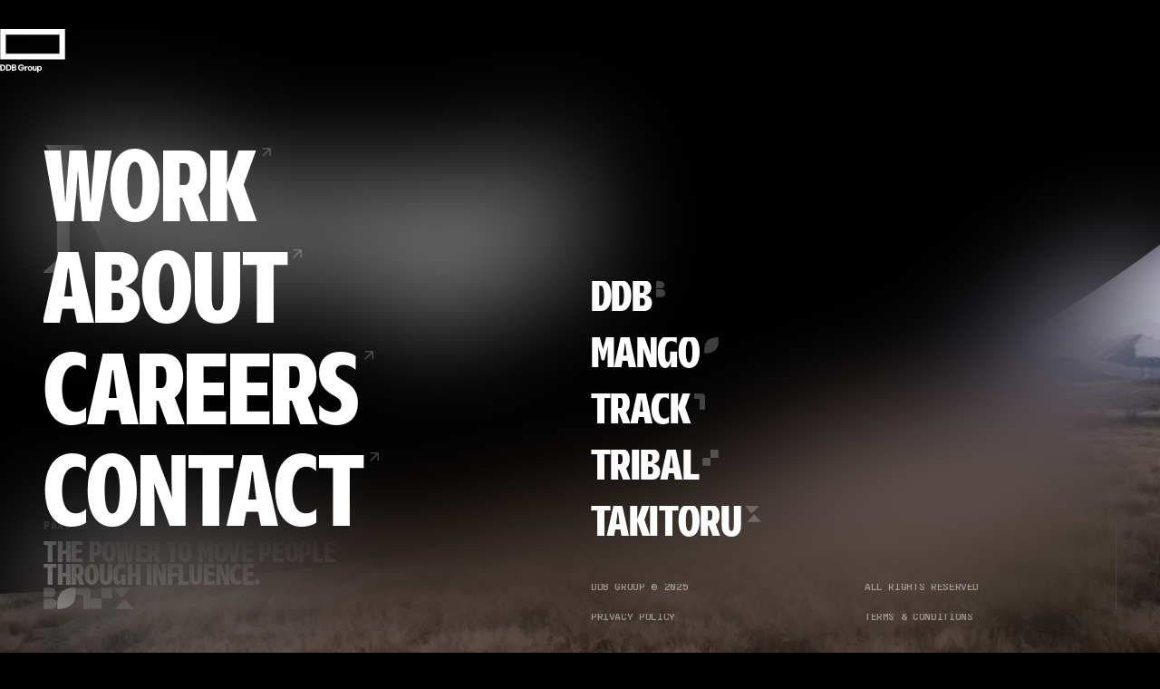

--- FILE ---
content_type: text/html; charset=utf-8
request_url: https://www.ddbgroup.co.nz/mango
body_size: 16089
content:
<!DOCTYPE html><html lang="en" class="antialiased"><head><meta charSet="utf-8"/><meta name="viewport" content="width=device-width, initial-scale=1"/><link rel="preload" href="/_next/static/media/5df57571cbfd72dc-s.p.woff2" as="font" crossorigin="" type="font/woff2"/><link rel="preload" href="/_next/static/media/7d05c1e93f8791ea-s.p.woff2" as="font" crossorigin="" type="font/woff2"/><link rel="preload" href="/_next/static/media/ae798fbcd31d4786-s.p.woff2" as="font" crossorigin="" type="font/woff2"/><link rel="preload" href="/_next/static/media/af1ba575065f1aaa-s.p.woff2" as="font" crossorigin="" type="font/woff2"/><link rel="preload" href="/_next/static/media/b37bd3e59714f29c-s.p.woff2" as="font" crossorigin="" type="font/woff2"/><link rel="preload" href="/_next/static/media/b489bfa51b9a2db9-s.p.woff2" as="font" crossorigin="" type="font/woff2"/><link rel="preload" href="/_next/static/media/b935fc7bd0e353c3-s.p.woff2" as="font" crossorigin="" type="font/woff2"/><link rel="preload" href="/_next/static/media/bd2e31d9f13a7622-s.p.woff2" as="font" crossorigin="" type="font/woff2"/><link rel="preload" href="/_next/static/media/c769b9ad37242ab7-s.p.woff2" as="font" crossorigin="" type="font/woff2"/><link rel="preload" href="/_next/static/media/cbe375dde670bdee-s.p.woff2" as="font" crossorigin="" type="font/woff2"/><link rel="preload" href="/_next/static/media/d7978492f9945ea6-s.p.woff2" as="font" crossorigin="" type="font/woff2"/><link rel="preload" href="/_next/static/media/e1c8b57c786b438c-s.p.woff2" as="font" crossorigin="" type="font/woff2"/><link rel="preload" href="/_next/static/media/eb38d80f1efefe0e-s.p.woff2" as="font" crossorigin="" type="font/woff2"/><link rel="preload" href="/_next/static/media/ff2d91b9db90764c-s.p.woff2" as="font" crossorigin="" type="font/woff2"/><link rel="preload" as="image" imageSrcSet="/_next/image?url=https%3A%2F%2Fcareers-admin.ddbgroup.co.nz%2Fmedia%2Fdzjkha1r%2Fimage-9.webp&amp;w=640&amp;q=75 640w, /_next/image?url=https%3A%2F%2Fcareers-admin.ddbgroup.co.nz%2Fmedia%2Fdzjkha1r%2Fimage-9.webp&amp;w=750&amp;q=75 750w, /_next/image?url=https%3A%2F%2Fcareers-admin.ddbgroup.co.nz%2Fmedia%2Fdzjkha1r%2Fimage-9.webp&amp;w=828&amp;q=75 828w, /_next/image?url=https%3A%2F%2Fcareers-admin.ddbgroup.co.nz%2Fmedia%2Fdzjkha1r%2Fimage-9.webp&amp;w=1080&amp;q=75 1080w, /_next/image?url=https%3A%2F%2Fcareers-admin.ddbgroup.co.nz%2Fmedia%2Fdzjkha1r%2Fimage-9.webp&amp;w=1200&amp;q=75 1200w, /_next/image?url=https%3A%2F%2Fcareers-admin.ddbgroup.co.nz%2Fmedia%2Fdzjkha1r%2Fimage-9.webp&amp;w=1920&amp;q=75 1920w, /_next/image?url=https%3A%2F%2Fcareers-admin.ddbgroup.co.nz%2Fmedia%2Fdzjkha1r%2Fimage-9.webp&amp;w=2048&amp;q=75 2048w, /_next/image?url=https%3A%2F%2Fcareers-admin.ddbgroup.co.nz%2Fmedia%2Fdzjkha1r%2Fimage-9.webp&amp;w=3840&amp;q=75 3840w" imageSizes="100vw" fetchPriority="high"/><link rel="stylesheet" href="/_next/static/css/b5893f471d605502.css" data-precedence="next"/><link rel="preload" as="script" fetchPriority="low" href="/_next/static/chunks/webpack-20756dc78b4dd78d.js"/><script src="/_next/static/chunks/fd9d1056-8fec1e2fd3bb7bab.js" async=""></script><script src="/_next/static/chunks/117-397e435d5a7f233f.js" async=""></script><script src="/_next/static/chunks/main-app-cae2c186f2dee6d0.js" async=""></script><script src="/_next/static/chunks/c15bf2b0-23041432a5765d21.js" async=""></script><script src="/_next/static/chunks/255-28fefe0628cc4f1d.js" async=""></script><script src="/_next/static/chunks/511-6cd44f531b2a66fb.js" async=""></script><script src="/_next/static/chunks/487-a66dd15dc0345a26.js" async=""></script><script src="/_next/static/chunks/667-117de886e062444e.js" async=""></script><script src="/_next/static/chunks/685-25928c50e3f0c830.js" async=""></script><script src="/_next/static/chunks/370-944dcd25186d5ec5.js" async=""></script><script src="/_next/static/chunks/56-2ea7654ceebc9224.js" async=""></script><script src="/_next/static/chunks/app/layout-9c2ca7708b99b254.js" async=""></script><script src="/_next/static/chunks/app/error-5d3cac70850c8245.js" async=""></script><script src="/_next/static/chunks/145-96cd53ad68536358.js" async=""></script><script src="/_next/static/chunks/467-0c6432caadce1d2e.js" async=""></script><script src="/_next/static/chunks/82-ecf88639edf8fe04.js" async=""></script><script src="/_next/static/chunks/889-01f1825241f0ee8b.js" async=""></script><script src="/_next/static/chunks/app/%5B...url%5D/page-9cafd0f656555527.js" async=""></script><script src="/_next/static/chunks/app/not-found-084e002fc9d7ff47.js" async=""></script><link rel="preload" href="https://cdn.cookielaw.org/consent/0195ede5-c9a4-7727-ac03-9a56d05e8815/OtAutoBlock.js" as="script"/><link rel="preload" href="https://cdn.cookielaw.org/scripttemplates/otSDKStub.js" as="script"/><link rel="preload" href="https://www.googletagmanager.com/gtag/js?id=G-VWYMTTPJ5F" as="script"/><title>Mango - DDB Group Aotearoa</title><meta name="description" content="The power to move people through influence."/><meta name="robots" content="index, follow"/><meta property="og:title" content="Mango"/><meta property="og:description" content="The power to move people through influence."/><meta property="og:url" content="https://www.ddbgroup.co.nz"/><meta property="og:image" content="https://www.ddbgroup.co.nz/media/dzjkha1r/image-9.webp"/><meta property="og:type" content="website"/><meta name="twitter:card" content="summary_large_image"/><meta name="twitter:title" content="Mango"/><meta name="twitter:description" content="The power to move people through influence."/><meta name="twitter:image" content="https://www.ddbgroup.co.nz/media/dzjkha1r/image-9.webp"/><link rel="icon" href="/favicon-64x64.png"/><meta name="next-size-adjust"/><script src="/_next/static/chunks/polyfills-42372ed130431b0a.js" noModule=""></script></head><body class="__variable_bf10fd __variable_f6ae5b __variable_dc4157 __className_dc4157 bg-black text-white relative"><!--$--><div class="bg-transparent fixed inset-x-0 top-0 z-40 backdrop-filter backdrop-blur-3xl ease-default transition-colors duration-300 h-screen"></div><div class="text-white fixed top-0 z-50 inset-x-0"><div class="md:grid-cols-12 md:gap-6 max-w-[2000px] mx-auto relative w-full grid grid-cols-4 px-6 md:px-12 gap-2 -translate-y-full transition-transform duration-1000 ease-default min-h-[48px] items-center justify-between gap-y-0 py-6 md:py-8"><div class="col-span-2 flex min-h-[48px] items-center overflow-hidden md:col-span-5"><div class="w-fit"><div class="flex items-center gap-6 max-md:hidden"><a name="Work" target="_self" class="font-supply text-12 uppercase" href="/our-work"><div class="relative overflow-hidden"><div class="relative"><span class="inline-block">W</span><span class="inline-block">o</span><span class="inline-block">r</span><span class="inline-block">k</span></div><div class="pointer-events-none absolute left-0 top-0 translate-y-full opacity-64"><span class="inline-block">W</span><span class="inline-block">o</span><span class="inline-block">r</span><span class="inline-block">k</span></div></div></a><a name="About" target="_self" class="font-supply text-12 uppercase" href="/about"><div class="relative overflow-hidden"><div class="relative"><span class="inline-block">A</span><span class="inline-block">b</span><span class="inline-block">o</span><span class="inline-block">u</span><span class="inline-block">t</span></div><div class="pointer-events-none absolute left-0 top-0 translate-y-full opacity-64"><span class="inline-block">A</span><span class="inline-block">b</span><span class="inline-block">o</span><span class="inline-block">u</span><span class="inline-block">t</span></div></div></a><a name="Contact" target="_self" class="font-supply text-12 uppercase" href="/contact"><div class="relative overflow-hidden"><div class="relative"><span class="inline-block">C</span><span class="inline-block">o</span><span class="inline-block">n</span><span class="inline-block">t</span><span class="inline-block">a</span><span class="inline-block">c</span><span class="inline-block">t</span></div><div class="pointer-events-none absolute left-0 top-0 translate-y-full opacity-64"><span class="inline-block">C</span><span class="inline-block">o</span><span class="inline-block">n</span><span class="inline-block">t</span><span class="inline-block">a</span><span class="inline-block">c</span><span class="inline-block">t</span></div></div></a></div></div></div><div class="inset-x-0 opacity-0 max-md:absolute md:col-span-2 "><div class="pointer-events-none flex items-center justify-center "><div class="relative h-[48px] w-[72px]"></div></div></div><div class="col-span-2 flex items-center justify-end md:col-span-5"><button class="flex items-center justify-center gap-1 font-supply text-12 uppercase"><div class="relative size-6 overflow-hidden"><svg class="absolute left-0 top-0" width="24" height="24" viewBox="0 0 24 24" xmlns="http://www.w3.org/2000/svg"><path data-ref="open" d="M4 9.5 h16" stroke="currentColor"></path><path data-ref="open" d="M4 14.5h16" stroke="currentColor"></path></svg><svg class="absolute left-0 top-0 translate-y-full" width="24" height="24" viewBox="0 0 24 24" xmlns="http://www.w3.org/2000/svg"><path data-ref="close" d="M6.34315 6.34313L17.6569 17.6568" stroke="currentColor"></path><path data-ref="close" d="M6.34315 17.6568L17.6569 6.34313" stroke="currentColor"></path></svg></div><div class="relative overflow-hidden"><div class="relative translate-y-full">Close</div><div class="pointer-events-none absolute left-0 top-0">More</div></div></button></div></div><div class="text-white absolute left-0 top-1/2 col-span-2 flex items-center justify-start md:justify-center -translate-y-1/2"><a href="/"><svg xmlns="http://www.w3.org/2000/svg" class="h-[48px] w-[72px]" viewBox="0 0 128 86" fill="none"><path d="M4.25859 82.2626H0V70.2718H4.25859C8.06626 70.2718 10.3709 72.71 10.3709 76.2004C10.3709 79.6908 7.98276 82.2626 4.25859 82.2626ZM2.53845 72.4595V80.0749H4.12498C6.51313 80.0749 7.76566 78.6888 7.76566 76.2004C7.76566 73.8122 6.51313 72.4595 4.12498 72.4595H2.53845Z" fill="currentColor"></path><path d="M15.8079 82.2626H11.5493V70.2718H15.8079C19.6156 70.2718 21.9202 72.71 21.9202 76.2004C21.9202 79.6908 19.5321 82.2626 15.8079 82.2626ZM14.0878 72.4595V80.0749H15.6743C18.0625 80.0749 19.315 78.6888 19.315 76.2004C19.315 73.8122 18.0625 72.4595 15.6743 72.4595H14.0878Z" fill="currentColor"></path><path d="M31.9832 78.7389C31.9832 80.96 30.3466 82.2626 27.7079 82.2626H23.0152V70.2718H27.5242C30.046 70.2718 31.5991 71.4074 31.5991 73.4615C31.5991 74.5638 30.9812 75.4489 29.9124 76C31.2484 76.4676 31.9832 77.4195 31.9832 78.7389ZM27.3238 72.2758H25.3198V75.0648H27.3238C28.5597 75.0648 29.1943 74.5304 29.1943 73.6619C29.1943 72.8102 28.5597 72.2758 27.3238 72.2758ZM27.5075 77.0855H25.3198V80.2586H27.5075C28.877 80.2586 29.5951 79.6574 29.5951 78.6386C29.5951 77.6867 28.877 77.0855 27.5075 77.0855Z" fill="currentColor"></path><path d="M41.3763 82.5131C37.9026 82.5131 35.1971 79.9246 35.1971 76.2171C35.1971 72.6766 37.769 70.0213 41.2761 70.0213C44.3155 70.0213 46.4866 71.8249 47.2715 74.4302H44.2821C43.9147 73.211 42.8125 72.2925 41.2093 72.2925C39.272 72.2925 37.8024 73.7121 37.8024 76.2839C37.8024 78.5886 39.0883 80.3588 41.4932 80.3588C43.2634 80.3588 44.3823 79.3067 44.7163 77.8203H41.2427V75.7996H47.4218C47.5721 79.7075 45.2006 82.5131 41.3763 82.5131Z" fill="currentColor"></path><path d="M50.8102 77.9372V82.2626H48.4889V73.3446H50.6265V75.0648C51.2779 73.9292 52.664 73.2444 54.1002 73.2444V75.6493C52.1296 75.499 50.8102 75.9666 50.8102 77.9372Z" fill="currentColor"></path><path d="M58.9133 82.4296C56.3248 82.4296 54.3875 80.3922 54.3875 77.8036C54.3875 75.1984 56.3248 73.1776 58.9133 73.1776C61.5019 73.1776 63.4391 75.1984 63.4391 77.8036C63.4391 80.3922 61.5019 82.4296 58.9133 82.4296ZM58.9133 80.3755C60.0656 80.3755 61.0509 79.457 61.0509 77.8036C61.0509 76.1503 60.0656 75.2485 58.9133 75.2485C57.761 75.2485 56.7757 76.1503 56.7757 77.8036C56.7757 79.457 57.761 80.3755 58.9133 80.3755Z" fill="currentColor"></path><path d="M69.6801 78.5051V73.3446H71.9847V82.2626H69.8638V81.0936C69.3795 81.8785 68.3941 82.4296 67.2585 82.4296C65.4716 82.4296 64.169 81.3441 64.169 79.0228V73.3446H66.4903V78.5718C66.4903 79.8244 67.1082 80.3755 68.0434 80.3755C68.8784 80.3755 69.6801 79.7075 69.6801 78.5051Z" fill="currentColor"></path><path d="M82.0532 77.8036C82.0532 80.4423 80.5001 82.4296 78.0952 82.4296C77.0431 82.4296 76.1413 81.9787 75.4733 81.1103V85.4858H73.1519V73.3446H75.2896V74.6473C75.9743 73.6954 76.9596 73.1776 78.0952 73.1776C80.5001 73.1776 82.0532 75.1817 82.0532 77.8036ZM79.665 77.8036C79.665 76.1336 78.7131 75.2318 77.5775 75.2318C76.4419 75.2318 75.49 76.1169 75.49 77.8036C75.49 79.4904 76.4419 80.3588 77.5775 80.3588C78.7131 80.3588 79.665 79.5071 79.665 77.8036Z" fill="currentColor"></path><path data-ref="square" fill-rule="evenodd" clip-rule="evenodd" d="M117.01 10.9899H10.9899V48.8081H117.01V10.9899ZM0 0V59.798H128V0H0Z" fill="currentColor" class="backdrop-blur-3xl"></path></svg></a></div></div><div class="pointer-events-none fixed inset-0 w-full h-mobile z-40"><div class="relative flex size-full flex-col justify-end pt-nav md:pt-nav-md"><div class=" sticky inset-x-0 top-0 overflow-y-auto"><div class="md:grid-cols-12 md:gap-6 max-w-[2000px] mx-auto relative w-full grid grid-cols-4 px-6 md:px-12 gap-2 gap-y-12 py-12 md:gap-y-12"><div class="col-span-4 flex flex-col justify-end md:col-span-6"><div class="pb-4 md:pb-3 overflow-hidden"><div><a name="Work" target="_self" class="opacity-100 text-title-48 lg:text-title-112 !leading-[90%] uppercase font-[700] flex items-start group lg:hover:translate-x-1 transition-all ease-default duration-300" href="/our-work">Work<svg xmlns="http://www.w3.org/2000/svg" fill="none" viewBox="0 0 16 16" class="opacity-24 w-[24px] -translate-y-1 transition-all ease-default duration-300"><path stroke="#fff" stroke-linejoin="round" d="m5.172 10.828 5.656-5.657m0 0H5.172m5.656 0v5.657"></path></svg></a></div></div><div class="pb-4 md:pb-3 overflow-hidden"><div><a name="About" target="_self" class="opacity-100 text-title-48 lg:text-title-112 !leading-[90%] uppercase font-[700] flex items-start group lg:hover:translate-x-1 transition-all ease-default duration-300" href="/about">About<svg xmlns="http://www.w3.org/2000/svg" fill="none" viewBox="0 0 16 16" class="opacity-24 w-[24px] -translate-y-1 transition-all ease-default duration-300"><path stroke="#fff" stroke-linejoin="round" d="m5.172 10.828 5.656-5.657m0 0H5.172m5.656 0v5.657"></path></svg></a></div></div><div class="pb-4 md:pb-3 overflow-hidden"><div><a name="Careers" target="_self" class="opacity-100 text-title-48 lg:text-title-112 !leading-[90%] uppercase font-[700] flex items-start group lg:hover:translate-x-1 transition-all ease-default duration-300" href="/careers">Careers<svg xmlns="http://www.w3.org/2000/svg" fill="none" viewBox="0 0 16 16" class="opacity-24 w-[24px] -translate-y-1 transition-all ease-default duration-300"><path stroke="#fff" stroke-linejoin="round" d="m5.172 10.828 5.656-5.657m0 0H5.172m5.656 0v5.657"></path></svg></a></div></div><div class="overflow-hidden"><div><a name="Contact" target="_self" class="opacity-100 text-title-48 lg:text-title-112 !leading-[90%] uppercase font-[700] flex items-start group lg:hover:translate-x-1 transition-all ease-default duration-300" href="/contact">Contact<svg xmlns="http://www.w3.org/2000/svg" fill="none" viewBox="0 0 16 16" class="opacity-24 w-[24px] -translate-y-1 transition-all ease-default duration-300"><path stroke="#fff" stroke-linejoin="round" d="m5.172 10.828 5.656-5.657m0 0H5.172m5.656 0v5.657"></path></svg></a></div></div></div><div class="col-span-4 flex flex-col justify-end md:col-span-6"><div class="flex flex-col justify-end"><div class="pb-4 md:pb-6 overflow-hidden"><div class=""><a target="_self" class="opacity-100 text-title-32 lg:text-title-48 uppercase font-[700] flex items-start group md:hover:translate-x-1 transition-all ease-default duration-300" href="/ddb"><span>DDB</span><svg xmlns="http://www.w3.org/2000/svg" fill="none" viewBox="0 0 40 66" class="opacity-24 h-[16px] lg:h-[18px] px-1 transition-opacity ease-default duration-300"><path fill="currentColor" d="M2.478 29.638c-1.093 0-1.645-.627-1.645-1.617V2.036c0-.99.552-1.617 1.645-1.617h14.387c2.072 0 4.996.21 6.766.608 7.446 1.686 12.027 6.678 12.106 13.998-.079 7.324-4.519 12.2-11.95 13.949-1.613.379-4.596.66-7.298.66H2.48zM39.544 49.152c-.081 8-4.76 13.337-12.732 15.246-2.52.605-5.321.82-7.994.82H2.43c-1.062 0-1.598-.617-1.598-1.597V34.68c0-.982.536-1.599 1.598-1.599h16.86c2.225 0 5.359.229 7.26.664 7.992 1.843 12.909 7.405 12.993 15.403z"></path></svg></a></div></div><div class="pb-4 md:pb-6 overflow-hidden"><div class=""><a target="_self" class="opacity-100 text-title-32 lg:text-title-48 uppercase font-[700] flex items-start group md:hover:translate-x-1 transition-all ease-default duration-300" href="/mango"><span>Mango</span><svg xmlns="http://www.w3.org/2000/svg" fill="none" viewBox="0 0 60 66" class="opacity-24 h-[16px] lg:h-[18px] px-1 transition-opacity ease-default duration-300"><path fill="currentColor" d="M48.262 49.256c-15.746 17.854-46.79 15.9-46.79 15.9s-5.473-30.854 10.171-48.77C27.288-1.528 58.433.487 58.433.487s5.493 30.854-10.171 48.77"></path></svg></a></div></div><div class="pb-4 md:pb-6 overflow-hidden"><div class=""><a target="_self" class="opacity-100 text-title-32 lg:text-title-48 uppercase font-[700] flex items-start group md:hover:translate-x-1 transition-all ease-default duration-300" href="/track"><span>TRACK</span><svg xmlns="http://www.w3.org/2000/svg" fill="none" viewBox="0 0 44 66" class="opacity-24 h-[16px] lg:h-[18px] px-1 transition-opacity ease-default duration-300"><path fill="currentColor" d="M43.567 65.219h-21.6v-43.2H.367V.419h32.4c5.964 0 10.8 4.835 10.8 10.8z"></path></svg></a></div></div><div class="pb-4 md:pb-6 overflow-hidden"><div class=""><a target="_self" class="opacity-100 text-title-32 lg:text-title-48 uppercase font-[700] flex items-start group md:hover:translate-x-1 transition-all ease-default duration-300" href="/tribal"><span>Tribal</span><svg xmlns="http://www.w3.org/2000/svg" fill="none" viewBox="0 0 66 66" class="opacity-24 h-[16px] lg:h-[18px] px-1 transition-opacity ease-default duration-300"><path fill="currentColor" d="M.567 32.82h32.4v32.399H.567zM32.967.419h32.4V32.82h-32.4z"></path></svg></a></div></div><div class="overflow-hidden"><div class=""><a target="_self" class="opacity-100 text-title-32 lg:text-title-48 uppercase font-[700] flex items-start group md:hover:translate-x-1 transition-all ease-default duration-300" href="/takitoru"><span>Takitoru</span><svg xmlns="http://www.w3.org/2000/svg" fill="none" viewBox="0 0 66 66" class="opacity-24 h-[16px] lg:h-[18px] px-1 transition-opacity ease-default duration-300"><path fill="currentColor" d="M41.373 38.58 65.167 65.22h-56.7l24.93-26.725a5.4 5.4 0 0 1 7.976.087M30.782 27.235 57.067.419H.367l22.436 26.523a5.4 5.4 0 0 0 7.98.293"></path></svg></a></div></div></div></div><div class="col-span-full grid grid-cols-12 gap-x-2  gap-y-6 md:gap-x-6"><div class="col-span-6 grid gap-x-2 gap-y-6 md:gap-x-6"></div><div class="col-span-6 grid gap-x-2 gap-y-6 md:grid-cols-2 md:gap-x-6"><div class="h-fit overflow-hidden"><div class="flex"><span class="font-supply text-[12px] font-normal uppercase leading-80 -tracking-3 text-white/48">DDB GROUP © 2025</span></div></div><div class="h-fit overflow-hidden"><div class="flex"><span class="font-supply text-[12px] font-normal uppercase leading-80 -tracking-3 text-white/48">ALL RIGHTS RESERVED</span></div></div><div class="overflow-hidden"><div class="flex"><a name="Privacy Policy" target="_blank" class="font-supply text-[12px] font-normal uppercase leading-80 -tracking-3 text-white/48 transition-colors ease-default md:hover:text-white" href="/legal/privacy-policy">Privacy Policy</a></div></div><div class="overflow-hidden"><div class="flex"><a name="Terms &amp; Conditions" target="_blank" class="font-supply text-[12px] font-normal uppercase leading-80 -tracking-3 text-white/48 transition-colors ease-default md:hover:text-white" href="/legal/terms-and-conditions">Terms &amp; Conditions</a></div></div></div></div></div></div><div class="absolute inset-0 -z-10 flex items-center justify-center" id=":Rikq:"><svg xmlns="http://www.w3.org/2000/svg" viewBox="0 0 1095 900" fill="none" class="h-full"><path data-ref="path" d="M 855 710.111 C 853.724 837.525 779.41 922.578 652.758 952.915 C 612.667 962.564 568.275 966 525.778 966 C 439.890418 966 354.002836 966 265.5126 966 C 248.6379 966 240 956.168 240 940.415 C 240 788.35397 240 636.29294 240 479.624 C 240 463.98 248.5285 454.039 265.5126 454.039 C 353.889702 454.039 442.266804 454.039 533.322 454.039 C 568.675 454.039 618.461 457.694 648.639 464.638 C 775.583 493.879 853.724 582.55 855 710.001 M 266.2873 399.286 C 248.9023 399.286 240.1186 389.272 240.1186 373.482 C 240.1186 236.89608900000002 240.1186 100.31017800000001 240.1186 -40.4147 C 240.1186 -56.241 248.9023 -66 266.2873 -66 C 341.699131 -66 417.110962 -66 494.808 -66 C 527.609 -66 574.115 -62.6739 602.252 -56.3142 C 720.521 -29.4131 793.305 50.084 794.544 166.643 C 793.305 283.312 722.745 360.982 604.731 388.833 C 579.218 394.9 531.837 399.396 488.757 399.396 C 415.39011300000004 399.396 342.023226 399.396 266.4331 399.396" stroke="white" class="logo-path"></path></svg></div></div></div><!--/$--><main id="main" class="group-theme bg-theme text-theme transition-colors ease-default duration-300"><div class="fixed inset-x-0 top-0 min-h-screen"><img alt="" fetchPriority="high" decoding="async" data-nimg="fill" class=" absolute inset-0 -z-10 size-full object-cover" style="position:absolute;height:100%;width:100%;left:0;top:0;right:0;bottom:0;color:transparent" sizes="100vw" srcSet="/_next/image?url=https%3A%2F%2Fcareers-admin.ddbgroup.co.nz%2Fmedia%2Fdzjkha1r%2Fimage-9.webp&amp;w=640&amp;q=75 640w, /_next/image?url=https%3A%2F%2Fcareers-admin.ddbgroup.co.nz%2Fmedia%2Fdzjkha1r%2Fimage-9.webp&amp;w=750&amp;q=75 750w, /_next/image?url=https%3A%2F%2Fcareers-admin.ddbgroup.co.nz%2Fmedia%2Fdzjkha1r%2Fimage-9.webp&amp;w=828&amp;q=75 828w, /_next/image?url=https%3A%2F%2Fcareers-admin.ddbgroup.co.nz%2Fmedia%2Fdzjkha1r%2Fimage-9.webp&amp;w=1080&amp;q=75 1080w, /_next/image?url=https%3A%2F%2Fcareers-admin.ddbgroup.co.nz%2Fmedia%2Fdzjkha1r%2Fimage-9.webp&amp;w=1200&amp;q=75 1200w, /_next/image?url=https%3A%2F%2Fcareers-admin.ddbgroup.co.nz%2Fmedia%2Fdzjkha1r%2Fimage-9.webp&amp;w=1920&amp;q=75 1920w, /_next/image?url=https%3A%2F%2Fcareers-admin.ddbgroup.co.nz%2Fmedia%2Fdzjkha1r%2Fimage-9.webp&amp;w=2048&amp;q=75 2048w, /_next/image?url=https%3A%2F%2Fcareers-admin.ddbgroup.co.nz%2Fmedia%2Fdzjkha1r%2Fimage-9.webp&amp;w=3840&amp;q=75 3840w" src="/_next/image?url=https%3A%2F%2Fcareers-admin.ddbgroup.co.nz%2Fmedia%2Fdzjkha1r%2Fimage-9.webp&amp;w=3840&amp;q=75"/><div class="absolute inset-0 bg-black/48"></div><div class="left-[-200vw] w-[500vw] origin-[50%_100%] md:left-[-50vw] md:w-[200vw] -rotate-3 md:rotate-3 md:origin-[65%_100%] absolute bottom-0"><svg xmlns="http://www.w3.org/2000/svg" fill="none" viewBox="0 0 787 794" class="z-10 text-bg-theme transition-colors duration-300 ease-default"><path fill="currentColor" d="M615.349 622.106c-204.37 205.7-571.63 171.818-607.663 167.938-1.835-.198-2.983-1.352-3.168-3.188-3.639-36.207-35.37-407.074 167.862-613.653C375.595-33.358 744.02 1.315 780.053 5.261c1.831.2 2.974 1.35 3.159 3.183 3.658 36.159 35.632 407.081-167.863 613.662"></path></svg></div></div><div><div class="md:grid-cols-12 md:gap-6 max-w-[2000px] mx-auto w-full grid grid-cols-4 px-6 md:px-12 gap-2 min-h-mobile relative grid-rows-[auto,auto,1fr,auto] gap-y-0 py-12 md:gap-y-0"><div class="col-span-full"><div class=" col-span-full pt-nav md:pt-nav-md"></div></div><div class="col-span-full"><svg xmlns="http://www.w3.org/2000/svg" fill="none" viewBox="0 0 654 215" class="max-w-[75%] md:max-w-[50%]"><path fill="#fff" d="m192.8 1.18-16.02 15.028v123.198l16.489 14.543v1.411H124.28v-1.411l16.73-14.543v-95.95l-53.667 100.91H83.91L31.868 43.686v95.755l16.455 14.508v1.411H0v-1.411l16.5-14.543V21.826C15.562 20.184 3.49 2.346 2.563 1.179V.023H47.19l50.143 96.205L146.537 0h46.217zM240.905 68.77a19.2 19.2 0 0 0-11.614 4v19.006l-27.463-9.387v-1.41c6.5-7.746 23.927-29.803 51.332-29.803 25.323 0 33.185 16.658 33.185 25.583 0 11.491-.698 50.866-.698 57.258a85.8 85.8 0 0 0 15.562 7.041v1.422l-19.453 18.068c-8.365-2.82-18.812-8.681-25.083-15.722-8.135 7.746-19.281 13.607-26.249 13.607-18.789-.012-31.068-12.913-31.068-27.514 0-9.156 4.658-17.132 9.063-18.3l47.385-11.734V81.452c-.035-7.04-5.607-12.681-14.899-12.681m14.876 43.19c-8.125 2.104-23.916 6.798-25.312 7.503-.926.474-1.625 3.295-1.625 6.104 0 8.219 5.573 14.312 15.792 14.312a25.6 25.6 0 0 0 10.916-2.578c-.011-3.515.217-13.318.217-25.341zM306.386 155.356v-1.41l12.999-11.734V76.041l-12.587-10.092v-1.41c4.188-1.642 26.49-9.388 43.677-13.873V69.44C363.245 57 376.027 51.37 386.017 51.37c19.979 0 31.124 15.722 31.124 24.647v66.171l13.01 11.734v1.41H373.51v-1.41l12.587-11.734V85.185c0-6.566-5.344-13.606-17.428-13.606a25.74 25.74 0 0 0-18.114 7.514v63.119l12.77 11.734v1.41zM481.994 50.932a67.6 67.6 0 0 1 21.135 3.283h36.01v13.11h-19.281c3.948 4.45 6.729 10.091 6.729 15.478 0 18.081-14.395 33.803-44.627 33.803a67 67 0 0 1-13.938-1.41c-3.249 3.283-4.645 6.103-4.645 8.913a6.5 6.5 0 0 0 .446 2.542 6.4 6.4 0 0 0 1.404 2.158 6.3 6.3 0 0 0 2.133 1.422 6.3 6.3 0 0 0 2.516.456h43.906c6.969 0 24.156 9.849 24.156 30.97 0 27.467-27.646 53.281-63.416 53.281-26.25 0-40.416-11.733-40.416-23.479 0-11.491 13.239-25.814 22.302-33.085-8.834-3.284-16.729-10.798-16.729-22.994 0-6.104 2.094-10.566 3.49-11.977l16.523-10.993c-12.587-5.399-21.604-15.248-21.604-28.624 0-17.838 17.885-32.854 43.906-32.854m-17.885 109.361c-3.261 3.468-8.136 12.196-8.136 19.71 0 7.977 9.292 15.953 27.875 15.953 18.308 0 31.593-9.849 31.593-22.288 0-9.861-8.364-13.375-15.093-13.375zm18.308-54.45c8.365 0 14.876-10.092 14.876-22.057 0-12.208-6.511-22.3-14.876-22.3-8.124 0-15.093 10.324-15.093 22.3s7.473 22.057 15.128 22.057zM598.152 51.396c26.25 0 55.52 17.132 55.52 52.102 0 35.201-29.968 54.681-56.218 54.681-25.552 0-54.823-17.133-54.823-52.103.012-34.496 29.763-54.68 55.521-54.68m0 93.87c10.916 0 21.604-17.826 21.604-40.6 0-23.699-9.99-40.6-21.604-40.6-11.443 0-21.604 17.606-21.604 40.6 0 22.993 10.458 40.6 21.604 40.6M624.951 28.498c-8.857 10.034-26.318 8.936-26.318 8.936s-3.078-17.34 5.721-27.41 26.318-8.936 26.318-8.936 3.09 17.34-5.721 27.41"></path></svg></div><div class="col-span-full"></div><div class="col-span-3 flex flex-col gap-12 md:col-span-4"><div><h1 class="hidden">Mango</h1><h4 class="font-supply text-supply-12 uppercase text-theme/48 transition-colors ease-default">Part of DDB Group</h4><h3 class="mt-3 text-18 font-[700] uppercase md:text-title-32">The power to move people through influence.</h3></div><div class="flex gap-[18px] md:gap-6"><a target="_self" class="overflow-hidden" href="/ddb"><svg xmlns="http://www.w3.org/2000/svg" fill="none" viewBox="0 0 40 66" class="opacity-48 translate-y-0 h-[18px] md:h-6 transition-all ease-default duration-200"><path fill="currentColor" d="M2.478 29.638c-1.093 0-1.645-.627-1.645-1.617V2.036c0-.99.552-1.617 1.645-1.617h14.387c2.072 0 4.996.21 6.766.608 7.446 1.686 12.027 6.678 12.106 13.998-.079 7.324-4.519 12.2-11.95 13.949-1.613.379-4.596.66-7.298.66H2.48zM39.544 49.152c-.081 8-4.76 13.337-12.732 15.246-2.52.605-5.321.82-7.994.82H2.43c-1.062 0-1.598-.617-1.598-1.597V34.68c0-.982.536-1.599 1.598-1.599h16.86c2.225 0 5.359.229 7.26.664 7.992 1.843 12.909 7.405 12.993 15.403z"></path></svg></a><a target="_self" class="overflow-hidden" href="/mango"><svg xmlns="http://www.w3.org/2000/svg" fill="none" viewBox="0 0 60 66" class="translate-y-0 h-[18px] md:h-6 transition-all ease-default duration-200"><path fill="currentColor" d="M48.262 49.256c-15.746 17.854-46.79 15.9-46.79 15.9s-5.473-30.854 10.171-48.77C27.288-1.528 58.433.487 58.433.487s5.493 30.854-10.171 48.77"></path></svg></a><a target="_self" class="overflow-hidden" href="/track"><svg xmlns="http://www.w3.org/2000/svg" fill="none" viewBox="0 0 44 66" class="opacity-48 translate-y-0 h-[18px] md:h-6 transition-all ease-default duration-200"><path fill="currentColor" d="M43.567 65.219h-21.6v-43.2H.367V.419h32.4c5.964 0 10.8 4.835 10.8 10.8z"></path></svg></a><a target="_self" class="overflow-hidden" href="/tribal"><svg xmlns="http://www.w3.org/2000/svg" fill="none" viewBox="0 0 66 66" class="opacity-48 translate-y-0 h-[18px] md:h-6 transition-all ease-default duration-200"><path fill="currentColor" d="M.567 32.82h32.4v32.399H.567zM32.967.419h32.4V32.82h-32.4z"></path></svg></a><a target="_self" class="overflow-hidden" href="/takitoru"><svg xmlns="http://www.w3.org/2000/svg" fill="none" viewBox="0 0 66 66" class="opacity-48 translate-y-0 h-[18px] md:h-6 transition-all ease-default duration-200"><path fill="currentColor" d="M41.373 38.58 65.167 65.22h-56.7l24.93-26.725a5.4 5.4 0 0 1 7.976.087M30.782 27.235 57.067.419H.367l22.436 26.523a5.4 5.4 0 0 0 7.98.293"></path></svg></a></div></div><div class="absolute bottom-12 right-12"><div class="relative h-nav w-px overflow-hidden bg-white/24"><div class="absolute inset-0 bg-white"></div></div></div></div></div><div class="md:grid-cols-12 md:gap-6 max-w-[2000px] mx-auto relative w-full grid grid-cols-4 px-6 md:px-12 gap-2 gap-y-12 py-12 md:gap-y-12 md:py-20"><div class=" col-span-full font-supply text-supply-12 uppercase opacity-48">Our capabilities</div><div class="col-span-full flex flex-col gap-2 leading-80 -tracking-3 md:gap-2"><div class=" relative w-full select-none text-title-32 font-[700] uppercase md:text-title-96"><span><span class="transition-colors ease-default duration-200">Public Relations</span></span></div><div class=" relative w-full select-none text-title-32 font-[700] uppercase md:text-title-96"><span><span class="transition-colors ease-default duration-200">Experiential</span></span></div><div class=" relative w-full select-none text-title-32 font-[700] uppercase md:text-title-96"><span><span class="transition-colors ease-default duration-200">Social</span></span></div><div class=" relative w-full select-none text-title-32 font-[700] uppercase md:text-title-96"><span><span class="transition-colors ease-default duration-200">Content</span></span></div><div class=" relative w-full select-none text-title-32 font-[700] uppercase md:text-title-96"><span><span class="transition-colors ease-default duration-200">Influencers</span></span></div><div class=" relative w-full select-none text-title-32 font-[700] uppercase md:text-title-96"><span><span class="transition-colors ease-default duration-200">Events &amp; Activations</span></span></div><div class=" relative w-full select-none text-title-32 font-[700] uppercase md:text-title-96"><span><span class="transition-colors ease-default duration-200">Internal Communications</span></span></div></div></div><div class="md:grid-cols-12 md:gap-6 max-w-[2000px] mx-auto relative w-full grid grid-cols-4 px-6 md:px-12 gap-2 gap-y-8 py-20 md:py-12"><h3 class="md:col-span-6 col-span-full font-supply text-12 uppercase text-theme/48 transition-colors ease-default">Who we are</h3><div class="md:col-span-6 md:col-start-7 col-span-full flex flex-col gap-8 md:gap-12"><div class="space-y-8 whitespace-pre-line md:space-y-6"><h4 class="text-body-24 md:text-body-32">Mango is a full service communications agency specialising in public relations, experiential and social media. Our strength lies in understanding consumer and business behaviour, knowing what makes a good story, and being able to deliver quality work time and time again.</h4><p class="font-sans text-body-14 font-[500] md:text-body-16">Mango is one of the most effective PR agencies in the New Zealand and Australian markets. With around 50 comms experts and more than 20 years heritage, the agency has delivered communications for some of the world’s best known brands. We offer consumer PR, corporate communications, CSR, experiential, events, social, influencer and content expertise, with a focus on delivering work that drives exceptional outcomes.

The agency&#x27;s reputation is founded on its two guiding principles: hire brilliant people and deliver brilliant results.</p></div></div></div><div class="md:grid-cols-12 md:gap-2 max-w-[2000px] mx-auto relative w-full grid grid-cols-4 px-6 md:px-12 gap-2 gap-y-12 py-20 md:gap-y-12 md:py-12"><div class=" col-span-full font-supply text-supply-12 uppercase opacity-48">The latest work</div><div class="col-span-full flex w-full flex-col gap-2 md:flex-row md:gap-y-12"><a class="group grow pb-2 md:h-[434px] md:pb-12 w-full" target="_self" href="/our-work/correct-the-internet"><div class="relative h-[160px] overflow-hidden rounded transition-all duration-200 ease-default md:h-[300px] md:group-hover:h-[252px]"><img alt="" loading="lazy" decoding="async" data-nimg="fill" class="object-cover object-center" style="position:absolute;height:100%;width:100%;left:0;top:0;right:0;bottom:0;color:transparent" sizes="(min-width: 2000px) 25vw, (min-width: 768px) 33vw, 100vw" srcSet="/_next/image?url=https%3A%2F%2Fcareers-admin.ddbgroup.co.nz%2Fmedia%2Fto2fdo24%2Fcti_00_optimized.webp&amp;w=256&amp;q=50 256w, /_next/image?url=https%3A%2F%2Fcareers-admin.ddbgroup.co.nz%2Fmedia%2Fto2fdo24%2Fcti_00_optimized.webp&amp;w=384&amp;q=50 384w, /_next/image?url=https%3A%2F%2Fcareers-admin.ddbgroup.co.nz%2Fmedia%2Fto2fdo24%2Fcti_00_optimized.webp&amp;w=640&amp;q=50 640w, /_next/image?url=https%3A%2F%2Fcareers-admin.ddbgroup.co.nz%2Fmedia%2Fto2fdo24%2Fcti_00_optimized.webp&amp;w=750&amp;q=50 750w, /_next/image?url=https%3A%2F%2Fcareers-admin.ddbgroup.co.nz%2Fmedia%2Fto2fdo24%2Fcti_00_optimized.webp&amp;w=828&amp;q=50 828w, /_next/image?url=https%3A%2F%2Fcareers-admin.ddbgroup.co.nz%2Fmedia%2Fto2fdo24%2Fcti_00_optimized.webp&amp;w=1080&amp;q=50 1080w, /_next/image?url=https%3A%2F%2Fcareers-admin.ddbgroup.co.nz%2Fmedia%2Fto2fdo24%2Fcti_00_optimized.webp&amp;w=1200&amp;q=50 1200w, /_next/image?url=https%3A%2F%2Fcareers-admin.ddbgroup.co.nz%2Fmedia%2Fto2fdo24%2Fcti_00_optimized.webp&amp;w=1920&amp;q=50 1920w, /_next/image?url=https%3A%2F%2Fcareers-admin.ddbgroup.co.nz%2Fmedia%2Fto2fdo24%2Fcti_00_optimized.webp&amp;w=2048&amp;q=50 2048w, /_next/image?url=https%3A%2F%2Fcareers-admin.ddbgroup.co.nz%2Fmedia%2Fto2fdo24%2Fcti_00_optimized.webp&amp;w=3840&amp;q=50 3840w" src="/_next/image?url=https%3A%2F%2Fcareers-admin.ddbgroup.co.nz%2Fmedia%2Fto2fdo24%2Fcti_00_optimized.webp&amp;w=3840&amp;q=50"/></div><div class=" mt-6 md:pr-12"><span class="font-supply text-supply-12 uppercase text-theme transition-colors ease-default"></span><h5 class="text-18 font-[700] uppercase md:text-title-32">Correct The Internet</h5><p class="mt-1 font-supply text-supply-12 uppercase">Team Heroine</p><div class="flex h-8 items-end overflow-hidden transition-all duration-200 ease-default md:h-0 md:group-hover:h-8"><svg xmlns="http://www.w3.org/2000/svg" width="24" height="24" fill="none"><path stroke="currentColor" stroke-linejoin="round" d="m7.757 16.243 8.486-8.486m0 0H7.757m8.486 0v8.486"></path></svg></div></div></a><a class="group grow pb-2 md:h-[434px] md:pb-12 w-full" target="_self" href="/our-work/make-it-click"><div class="relative h-[160px] overflow-hidden rounded transition-all duration-200 ease-default md:h-[300px] md:group-hover:h-[252px]"><img alt="" loading="lazy" decoding="async" data-nimg="fill" class="object-cover object-center" style="position:absolute;height:100%;width:100%;left:0;top:0;right:0;bottom:0;color:transparent" sizes="(min-width: 2000px) 25vw, (min-width: 768px) 33vw, 100vw" srcSet="/_next/image?url=https%3A%2F%2Fcareers-admin.ddbgroup.co.nz%2Fmedia%2F0xehfkb1%2Fmake-it-click_hero_v2.png&amp;w=256&amp;q=50 256w, /_next/image?url=https%3A%2F%2Fcareers-admin.ddbgroup.co.nz%2Fmedia%2F0xehfkb1%2Fmake-it-click_hero_v2.png&amp;w=384&amp;q=50 384w, /_next/image?url=https%3A%2F%2Fcareers-admin.ddbgroup.co.nz%2Fmedia%2F0xehfkb1%2Fmake-it-click_hero_v2.png&amp;w=640&amp;q=50 640w, /_next/image?url=https%3A%2F%2Fcareers-admin.ddbgroup.co.nz%2Fmedia%2F0xehfkb1%2Fmake-it-click_hero_v2.png&amp;w=750&amp;q=50 750w, /_next/image?url=https%3A%2F%2Fcareers-admin.ddbgroup.co.nz%2Fmedia%2F0xehfkb1%2Fmake-it-click_hero_v2.png&amp;w=828&amp;q=50 828w, /_next/image?url=https%3A%2F%2Fcareers-admin.ddbgroup.co.nz%2Fmedia%2F0xehfkb1%2Fmake-it-click_hero_v2.png&amp;w=1080&amp;q=50 1080w, /_next/image?url=https%3A%2F%2Fcareers-admin.ddbgroup.co.nz%2Fmedia%2F0xehfkb1%2Fmake-it-click_hero_v2.png&amp;w=1200&amp;q=50 1200w, /_next/image?url=https%3A%2F%2Fcareers-admin.ddbgroup.co.nz%2Fmedia%2F0xehfkb1%2Fmake-it-click_hero_v2.png&amp;w=1920&amp;q=50 1920w, /_next/image?url=https%3A%2F%2Fcareers-admin.ddbgroup.co.nz%2Fmedia%2F0xehfkb1%2Fmake-it-click_hero_v2.png&amp;w=2048&amp;q=50 2048w, /_next/image?url=https%3A%2F%2Fcareers-admin.ddbgroup.co.nz%2Fmedia%2F0xehfkb1%2Fmake-it-click_hero_v2.png&amp;w=3840&amp;q=50 3840w" src="/_next/image?url=https%3A%2F%2Fcareers-admin.ddbgroup.co.nz%2Fmedia%2F0xehfkb1%2Fmake-it-click_hero_v2.png&amp;w=3840&amp;q=50"/></div><div class=" mt-6 md:pr-12"><span class="font-supply text-supply-12 uppercase text-theme transition-colors ease-default"></span><h5 class="text-18 font-[700] uppercase md:text-title-32">Make It Click</h5><p class="mt-1 font-supply text-supply-12 uppercase">McDonald&#x27;s</p><div class="flex h-8 items-end overflow-hidden transition-all duration-200 ease-default md:h-0 md:group-hover:h-8"><svg xmlns="http://www.w3.org/2000/svg" width="24" height="24" fill="none"><path stroke="currentColor" stroke-linejoin="round" d="m7.757 16.243 8.486-8.486m0 0H7.757m8.486 0v8.486"></path></svg></div></div></a><a class="group grow pb-2 md:h-[434px] md:pb-12 w-full" target="_self" href="/our-work/samsung-roadshow"><div class="relative h-[160px] overflow-hidden rounded transition-all duration-200 ease-default md:h-[300px] md:group-hover:h-[252px]"><img alt="" loading="lazy" decoding="async" data-nimg="fill" class="object-cover object-center" style="position:absolute;height:100%;width:100%;left:0;top:0;right:0;bottom:0;color:transparent" sizes="(min-width: 2000px) 25vw, (min-width: 768px) 33vw, 100vw" srcSet="/_next/image?url=https%3A%2F%2Fcareers-admin.ddbgroup.co.nz%2Fmedia%2Fc43dm1pu%2Fsr_00_optimized.webp&amp;w=256&amp;q=50 256w, /_next/image?url=https%3A%2F%2Fcareers-admin.ddbgroup.co.nz%2Fmedia%2Fc43dm1pu%2Fsr_00_optimized.webp&amp;w=384&amp;q=50 384w, /_next/image?url=https%3A%2F%2Fcareers-admin.ddbgroup.co.nz%2Fmedia%2Fc43dm1pu%2Fsr_00_optimized.webp&amp;w=640&amp;q=50 640w, /_next/image?url=https%3A%2F%2Fcareers-admin.ddbgroup.co.nz%2Fmedia%2Fc43dm1pu%2Fsr_00_optimized.webp&amp;w=750&amp;q=50 750w, /_next/image?url=https%3A%2F%2Fcareers-admin.ddbgroup.co.nz%2Fmedia%2Fc43dm1pu%2Fsr_00_optimized.webp&amp;w=828&amp;q=50 828w, /_next/image?url=https%3A%2F%2Fcareers-admin.ddbgroup.co.nz%2Fmedia%2Fc43dm1pu%2Fsr_00_optimized.webp&amp;w=1080&amp;q=50 1080w, /_next/image?url=https%3A%2F%2Fcareers-admin.ddbgroup.co.nz%2Fmedia%2Fc43dm1pu%2Fsr_00_optimized.webp&amp;w=1200&amp;q=50 1200w, /_next/image?url=https%3A%2F%2Fcareers-admin.ddbgroup.co.nz%2Fmedia%2Fc43dm1pu%2Fsr_00_optimized.webp&amp;w=1920&amp;q=50 1920w, /_next/image?url=https%3A%2F%2Fcareers-admin.ddbgroup.co.nz%2Fmedia%2Fc43dm1pu%2Fsr_00_optimized.webp&amp;w=2048&amp;q=50 2048w, /_next/image?url=https%3A%2F%2Fcareers-admin.ddbgroup.co.nz%2Fmedia%2Fc43dm1pu%2Fsr_00_optimized.webp&amp;w=3840&amp;q=50 3840w" src="/_next/image?url=https%3A%2F%2Fcareers-admin.ddbgroup.co.nz%2Fmedia%2Fc43dm1pu%2Fsr_00_optimized.webp&amp;w=3840&amp;q=50"/></div><div class=" mt-6 md:pr-12"><span class="font-supply text-supply-12 uppercase text-theme transition-colors ease-default"></span><h5 class="text-18 font-[700] uppercase md:text-title-32">Samsung Roadshow</h5><p class="mt-1 font-supply text-supply-12 uppercase">Samsung NZ</p><div class="flex h-8 items-end overflow-hidden transition-all duration-200 ease-default md:h-0 md:group-hover:h-8"><svg xmlns="http://www.w3.org/2000/svg" width="24" height="24" fill="none"><path stroke="currentColor" stroke-linejoin="round" d="m7.757 16.243 8.486-8.486m0 0H7.757m8.486 0v8.486"></path></svg></div></div></a></div><div class="relative col-span-full flex justify-center"><a name="View all work" target="_self" class="w-full text-12 font-supply uppercase flex group transition-colors ease-default duration-200 relative overflow-hidden justify-center" href="/our-work"><div class="flex items-center border-b border-b-text-theme/24 py-4 transition-colors duration-200 ease-default md:group-hover:border-b-text-theme"><div class="">View all work</div><div class="ml-3 transition-all duration-200 ease-default md:group-hover:ml-6"><svg xmlns="http://www.w3.org/2000/svg" width="24" height="24" fill="none" class="w-6 text-theme transition-colors duration-200 ease-default md:text-theme/48 md:group-hover:text-theme"><path stroke="currentColor" stroke-linejoin="round" d="m7.757 16.243 8.486-8.486m0 0H7.757m8.486 0v8.486"></path></svg></div></div><div class="absolute inset-x-0 bottom-0 w-full border-b border-b-text-theme/16"></div></a></div></div><div class="md:grid-cols-12 md:gap-6 max-w-[2000px] mx-auto relative w-full grid grid-cols-4 px-6 md:px-12 gap-2 gap-y-4 py-20 md:gap-x-2 md:gap-y-12 md:py-12"><div class="col-span-full font-supply text-supply-12 uppercase opacity-48">Let’s chat about your next opportunity</div><a class="bg-white/8 md:hover:bg-white/4 group col-span-full flex flex-col justify-between rounded p-6 md:col-span-6 md:aspect-auto md:max-h-[330px] md:min-h-[330px] md:p-12 transition-colors duration-200 ease-default max-md:gap-12" target="_self" href="/contact"><h5 class="text-title-32 font-[700] uppercase md:text-title-48">Let&#x27;s talk</h5><div class="relative flex max-md:justify-between md:block"><p class="text-16 uppercase transition-transform duration-200 ease-default md:translate-y-0 md:group-hover:translate-y-[-40px]">Get in touch</p><div class="overflow-hidden transition-all duration-200 ease-default md:absolute md:bottom-0 md:left-0 md:flex md:h-0 md:translate-y-0 md:items-end md:group-hover:h-8 md:group-hover:translate-y-[-8px]"><svg xmlns="http://www.w3.org/2000/svg" width="24" height="24" fill="none" class=""><path stroke="currentColor" stroke-linejoin="round" d="m7.757 16.243 8.486-8.486m0 0H7.757m8.486 0v8.486"></path></svg></div></div></a><a class="bg-white/8 md:hover:bg-white/4 group col-span-full flex flex-col justify-between rounded p-6 md:col-span-6 md:aspect-auto md:max-h-[330px] md:min-h-[330px] md:p-12 transition-colors duration-200 ease-default max-md:gap-12" target="_self" href="/careers"><h5 class="text-title-32 font-[700] uppercase md:text-title-48">Join the team</h5><div class="relative flex max-md:justify-between md:block"><p class="text-16 uppercase transition-transform duration-200 ease-default md:translate-y-0 md:group-hover:translate-y-[-40px]">Explore open roles</p><div class="overflow-hidden transition-all duration-200 ease-default md:absolute md:bottom-0 md:left-0 md:flex md:h-0 md:translate-y-0 md:items-end md:group-hover:h-8 md:group-hover:translate-y-[-8px]"><svg xmlns="http://www.w3.org/2000/svg" width="24" height="24" fill="none" class=""><path stroke="currentColor" stroke-linejoin="round" d="m7.757 16.243 8.486-8.486m0 0H7.757m8.486 0v8.486"></path></svg></div></div></a></div><footer class="min-h-mobile grid grid-rows-[auto,1fr,auto,auto]"><div class="md:grid-cols-12 md:gap-6 max-w-[2000px] mx-auto relative w-full grid grid-cols-4 px-6 md:px-12 gap-2 place-self-start py-6 md:py-12"><p class="col-span-4 font-supply text-[11px] uppercase leading-100 -tracking-3 md:col-span-3">WE UNLOCK THE POWER OF HUMAN EMOTION TO TRANSFORM OUR CLIENT&#x27;S BUSINESS.</p></div><div class=""></div><div class="md:grid-cols-12 md:gap-6 max-w-[2000px] mx-auto relative w-full grid grid-cols-4 px-6 md:px-12 gap-2 gap-y-12 place-self-end py-6 md:py-12"><div class="col-span-4 flex flex-col justify-end gap-6 md:col-span-3 md:gap-2"><a name="Work" target="_self" class="font-supply text-[12px] font-normal uppercase leading-100 -tracking-3" href="/our-work"><div class="relative overflow-hidden"><div class="relative"><span class="inline-block">W</span><span class="inline-block">o</span><span class="inline-block">r</span><span class="inline-block">k</span></div><div class="pointer-events-none absolute left-0 top-0 translate-y-full opacity-64"><span class="inline-block">W</span><span class="inline-block">o</span><span class="inline-block">r</span><span class="inline-block">k</span></div></div></a><a name="About" target="_self" class="font-supply text-[12px] font-normal uppercase leading-100 -tracking-3" href="/about"><div class="relative overflow-hidden"><div class="relative"><span class="inline-block">A</span><span class="inline-block">b</span><span class="inline-block">o</span><span class="inline-block">u</span><span class="inline-block">t</span></div><div class="pointer-events-none absolute left-0 top-0 translate-y-full opacity-64"><span class="inline-block">A</span><span class="inline-block">b</span><span class="inline-block">o</span><span class="inline-block">u</span><span class="inline-block">t</span></div></div></a><a name="Careers" target="_self" class="font-supply text-[12px] font-normal uppercase leading-100 -tracking-3" href="/careers"><div class="relative overflow-hidden"><div class="relative"><span class="inline-block">C</span><span class="inline-block">a</span><span class="inline-block">r</span><span class="inline-block">e</span><span class="inline-block">e</span><span class="inline-block">r</span><span class="inline-block">s</span></div><div class="pointer-events-none absolute left-0 top-0 translate-y-full opacity-64"><span class="inline-block">C</span><span class="inline-block">a</span><span class="inline-block">r</span><span class="inline-block">e</span><span class="inline-block">e</span><span class="inline-block">r</span><span class="inline-block">s</span></div></div></a><a name="Contact" target="_self" class="font-supply text-[12px] font-normal uppercase leading-100 -tracking-3" href="/contact"><div class="relative overflow-hidden"><div class="relative"><span class="inline-block">C</span><span class="inline-block">o</span><span class="inline-block">n</span><span class="inline-block">t</span><span class="inline-block">a</span><span class="inline-block">c</span><span class="inline-block">t</span></div><div class="pointer-events-none absolute left-0 top-0 translate-y-full opacity-64"><span class="inline-block">C</span><span class="inline-block">o</span><span class="inline-block">n</span><span class="inline-block">t</span><span class="inline-block">a</span><span class="inline-block">c</span><span class="inline-block">t</span></div></div></a></div><div class="col-span-4 flex flex-col justify-end gap-6 md:col-span-3 md:gap-2"><a target="_self" class="font-supply text-[12px] font-normal uppercase leading-100 -tracking-3" href="/ddb"><div class="relative overflow-hidden"><div class="relative"><span class="inline-block">D</span><span class="inline-block">D</span><span class="inline-block">B</span></div><div class="pointer-events-none absolute left-0 top-0 translate-y-full opacity-64"><span class="inline-block">D</span><span class="inline-block">D</span><span class="inline-block">B</span></div></div></a><a target="_self" class="font-supply text-[12px] font-normal uppercase leading-100 -tracking-3" href="/mango"><div class="relative overflow-hidden"><div class="relative"><span class="inline-block">M</span><span class="inline-block">a</span><span class="inline-block">n</span><span class="inline-block">g</span><span class="inline-block">o</span></div><div class="pointer-events-none absolute left-0 top-0 translate-y-full opacity-64"><span class="inline-block">M</span><span class="inline-block">a</span><span class="inline-block">n</span><span class="inline-block">g</span><span class="inline-block">o</span></div></div></a><a target="_self" class="font-supply text-[12px] font-normal uppercase leading-100 -tracking-3" href="/track"><div class="relative overflow-hidden"><div class="relative"><span class="inline-block">T</span><span class="inline-block">R</span><span class="inline-block">A</span><span class="inline-block">C</span><span class="inline-block">K</span></div><div class="pointer-events-none absolute left-0 top-0 translate-y-full opacity-64"><span class="inline-block">T</span><span class="inline-block">R</span><span class="inline-block">A</span><span class="inline-block">C</span><span class="inline-block">K</span></div></div></a><a target="_self" class="font-supply text-[12px] font-normal uppercase leading-100 -tracking-3" href="/tribal"><div class="relative overflow-hidden"><div class="relative"><span class="inline-block">T</span><span class="inline-block">r</span><span class="inline-block">i</span><span class="inline-block">b</span><span class="inline-block">a</span><span class="inline-block">l</span></div><div class="pointer-events-none absolute left-0 top-0 translate-y-full opacity-64"><span class="inline-block">T</span><span class="inline-block">r</span><span class="inline-block">i</span><span class="inline-block">b</span><span class="inline-block">a</span><span class="inline-block">l</span></div></div></a><a target="_self" class="font-supply text-[12px] font-normal uppercase leading-100 -tracking-3" href="/takitoru"><div class="relative overflow-hidden"><div class="relative"><span class="inline-block">T</span><span class="inline-block">a</span><span class="inline-block">k</span><span class="inline-block">i</span><span class="inline-block">t</span><span class="inline-block">o</span><span class="inline-block">r</span><span class="inline-block">u</span></div><div class="pointer-events-none absolute left-0 top-0 translate-y-full opacity-64"><span class="inline-block">T</span><span class="inline-block">a</span><span class="inline-block">k</span><span class="inline-block">i</span><span class="inline-block">t</span><span class="inline-block">o</span><span class="inline-block">r</span><span class="inline-block">u</span></div></div></a></div><div class="col-span-2 flex flex-col justify-end gap-6 md:col-span-3 md:gap-2"></div><div class="col-span-2 flex flex-col justify-end gap-6 md:col-span-3 md:gap-2"><a href="/legal/privacy-policy" class="text-theme-foreground/48 text-start font-supply text-[12px] font-normal uppercase leading-80 -tracking-3 transition-colors ease-default">Privacy Policy</a><a href="/legal/terms-and-conditions" class="text-theme-foreground/48 text-start font-supply text-[12px] font-normal uppercase leading-80 -tracking-3 transition-colors ease-default">Terms &amp; Conditions</a><a href="/legal/cookie-policy" class="text-theme-foreground/48 text-start font-supply text-[12px] font-normal uppercase leading-80 -tracking-3 transition-colors ease-default">Cookie Policy</a><a href="/legal/scam-alert" class="text-theme-foreground/48 text-start font-supply text-[12px] font-normal uppercase leading-80 -tracking-3 transition-colors ease-default">Scam Alert</a><div class="hidden md:block"></div><span class="text-theme-foreground/48 font-supply text-[12px] font-normal uppercase leading-80 -tracking-3 transition-colors ease-default">DDB GROUP © 2025</span></div></div><div class="md:grid-cols-12 md:gap-6 max-w-[2000px] mx-auto relative w-full grid grid-cols-4 px-6 md:px-12 gap-2 place-self-end py-6 md:py-12"><div class="col-span-full w-full"><img alt="MANGO.svg" loading="lazy" width="2000" height="665" decoding="async" data-nimg="1" class="text-mango transition-colors ease-default size-full" style="color:transparent" src="/footer/MANGO.svg"/><div class="mt-6 text-16 opacity-48">Part of DDB Group</div></div></div></footer></main><div class="fixed inset-0 z-[9999]"><div class="absolute inset-0 z-0 flex items-center justify-center bg-white"></div><div class="absolute inset-0 z-30 flex scale-75 flex-col items-center justify-center gap-12 md:scale-100"><div class=""><svg xmlns="http://www.w3.org/2000/svg" width="280" height="128" viewBox="0 0 280 128" fill="none"><path fill-rule="evenodd" clip-rule="evenodd" d="
                    M279 1
                    H1
                    V127
                    H279
                    V1
                    Z
                M255.96 24.0243
                H24.0404
                V104.976
                H255.96
                V24.0243
                Z
                " fill="white" fill-opacity="0.16"></path></svg></div><div class=" text-center"><div class="flex h-px w-nav items-center justify-center bg-white/24"><div class="h-px bg-white"></div></div><div class=" mt-4 font-supply text-supply-12 text-white/48">0</div></div></div></div><div class="z-9999 pointer-events-none fixed left-0 top-0 text-white max-md:hidden" style="transform:none"><div class="absolute"><div class="opacity-0 absolute transition-opacity ease-default flex gap-x-3 items-center -translate-x-[calc(100%_+_4px)] -translate-y-[calc(100%_+_4px)] h-8"><div class="font-supply text-supply-12 uppercase"></div><div class="flex size-8 items-center justify-center rounded-full border border-white/24"><div class="size-1 rounded-full bg-white"></div></div><div class="absolute bottom-0 right-0 size-[2px] rounded-full bg-white"></div></div></div></div><script src="/_next/static/chunks/webpack-20756dc78b4dd78d.js" async=""></script><script>(self.__next_f=self.__next_f||[]).push([0]);self.__next_f.push([2,null])</script><script>self.__next_f.push([1,"1:HL[\"/_next/static/media/038584c942d11f7c-s.p.woff2\",\"font\",{\"crossOrigin\":\"\",\"type\":\"font/woff2\"}]\n2:HL[\"/_next/static/media/1591f333c1f945be-s.p.woff2\",\"font\",{\"crossOrigin\":\"\",\"type\":\"font/woff2\"}]\n3:HL[\"/_next/static/media/1dc666366299473e-s.p.woff2\",\"font\",{\"crossOrigin\":\"\",\"type\":\"font/woff2\"}]\n4:HL[\"/_next/static/media/560985d7bd0c55d6-s.p.woff2\",\"font\",{\"crossOrigin\":\"\",\"type\":\"font/woff2\"}]\n5:HL[\"/_next/static/media/59775e9fef6ac670-s.p.woff2\",\"font\",{\"crossOrigin\":\"\",\"type\":\"font/woff2\"}]\n6:HL[\"/_next/static/media/5df57571cbfd72dc-s.p.woff2\",\"font\",{\"crossOrigin\":\"\",\"type\":\"font/woff2\"}]\n7:HL[\"/_next/static/media/7d05c1e93f8791ea-s.p.woff2\",\"font\",{\"crossOrigin\":\"\",\"type\":\"font/woff2\"}]\n8:HL[\"/_next/static/media/ae798fbcd31d4786-s.p.woff2\",\"font\",{\"crossOrigin\":\"\",\"type\":\"font/woff2\"}]\n9:HL[\"/_next/static/media/af1ba575065f1aaa-s.p.woff2\",\"font\",{\"crossOrigin\":\"\",\"type\":\"font/woff2\"}]\na:HL[\"/_next/static/media/b37bd3e59714f29c-s.p.woff2\",\"font\",{\"crossOrigin\":\"\",\"type\":\"font/woff2\"}]\nb:HL[\"/_next/static/media/b489bfa51b9a2db9-s.p.woff2\",\"font\",{\"crossOrigin\":\"\",\"type\":\"font/woff2\"}]\nc:HL[\"/_next/static/media/b935fc7bd0e353c3-s.p.woff2\",\"font\",{\"crossOrigin\":\"\",\"type\":\"font/woff2\"}]\nd:HL[\"/_next/static/media/bd2e31d9f13a7622-s.p.woff2\",\"font\",{\"crossOrigin\":\"\",\"type\":\"font/woff2\"}]\ne:HL[\"/_next/static/media/c769b9ad37242ab7-s.p.woff2\",\"font\",{\"crossOrigin\":\"\",\"type\":\"font/woff2\"}]\nf:HL[\"/_next/static/media/cbe375dde670bdee-s.p.woff2\",\"font\",{\"crossOrigin\":\"\",\"type\":\"font/woff2\"}]\n10:HL[\"/_next/static/media/d7978492f9945ea6-s.p.woff2\",\"font\",{\"crossOrigin\":\"\",\"type\":\"font/woff2\"}]\n11:HL[\"/_next/static/media/e1c8b57c786b438c-s.p.woff2\",\"font\",{\"crossOrigin\":\"\",\"type\":\"font/woff2\"}]\n12:HL[\"/_next/static/media/eb38d80f1efefe0e-s.p.woff2\",\"font\",{\"crossOrigin\":\"\",\"type\":\"font/woff2\"}]\n13:HL[\"/_next/static/media/ff2d91b9db90764c-s.p.woff2\",\"font\",{\"crossOrigin\":\"\",\"type\":\"font/woff2\"}]\n14:HL[\"/_next/static/css/b5893f471d605502.css\",\"style\"]\n"])</script><script>self.__next_f.push([1,"15:I[12846,[],\"\"]\n18:I[4707,[],\"\"]\n1a:I[36423,[],\"\"]\n1d:I[61060,[],\"\"]\n19:[\"url\",\"mango\",\"c\"]\n1e:[]\n0:[\"$\",\"$L15\",null,{\"buildId\":\"pgBZ67z9fTnSjHoTZiLRp\",\"assetPrefix\":\"\",\"urlParts\":[\"\",\"mango\"],\"initialTree\":[\"\",{\"children\":[[\"url\",\"mango\",\"c\"],{\"children\":[\"__PAGE__\",{}]}]},\"$undefined\",\"$undefined\",true],\"initialSeedData\":[\"\",{\"children\":[[\"url\",\"mango\",\"c\"],{\"children\":[\"__PAGE__\",{},[[\"$L16\",\"$L17\",null],null],null]},[null,[\"$\",\"$L18\",null,{\"parallelRouterKey\":\"children\",\"segmentPath\":[\"children\",\"$19\",\"children\"],\"error\":\"$undefined\",\"errorStyles\":\"$undefined\",\"errorScripts\":\"$undefined\",\"template\":[\"$\",\"$L1a\",null,{}],\"templateStyles\":\"$undefined\",\"templateScripts\":\"$undefined\",\"notFound\":\"$undefined\",\"notFoundStyles\":\"$undefined\"}]],null]},[[[[\"$\",\"link\",\"0\",{\"rel\":\"stylesheet\",\"href\":\"/_next/static/css/b5893f471d605502.css\",\"precedence\":\"next\",\"crossOrigin\":\"$undefined\"}]],\"$L1b\"],null],null],\"couldBeIntercepted\":false,\"initialHead\":[null,\"$L1c\"],\"globalErrorComponent\":\"$1d\",\"missingSlots\":\"$W1e\"}]\n"])</script><script>self.__next_f.push([1,"1f:I[2216,[\"922\",\"static/chunks/c15bf2b0-23041432a5765d21.js\",\"255\",\"static/chunks/255-28fefe0628cc4f1d.js\",\"511\",\"static/chunks/511-6cd44f531b2a66fb.js\",\"487\",\"static/chunks/487-a66dd15dc0345a26.js\",\"667\",\"static/chunks/667-117de886e062444e.js\",\"685\",\"static/chunks/685-25928c50e3f0c830.js\",\"370\",\"static/chunks/370-944dcd25186d5ec5.js\",\"56\",\"static/chunks/56-2ea7654ceebc9224.js\",\"185\",\"static/chunks/app/layout-9c2ca7708b99b254.js\"],\"default\"]\n20:I[88003,[\"922\",\"static/chunks/c15bf2b0-23041432a5765d21.js\",\"255\",\"static/chunks/255-28fefe0628cc4f1d.js\",\"511\",\"static/chunks/511-6cd44f531b2a66fb.js\",\"487\",\"static/chunks/487-a66dd15dc0345a26.js\",\"667\",\"static/chunks/667-117de886e062444e.js\",\"685\",\"static/chunks/685-25928c50e3f0c830.js\",\"370\",\"static/chunks/370-944dcd25186d5ec5.js\",\"56\",\"static/chunks/56-2ea7654ceebc9224.js\",\"185\",\"static/chunks/app/layout-9c2ca7708b99b254.js\"],\"\"]\n21:I[94982,[\"922\",\"static/chunks/c15bf2b0-23041432a5765d21.js\",\"255\",\"static/chunks/255-28fefe0628cc4f1d.js\",\"511\",\"static/chunks/511-6cd44f531b2a66fb.js\",\"487\",\"static/chunks/487-a66dd15dc0345a26.js\",\"667\",\"static/chunks/667-117de886e062444e.js\",\"685\",\"static/chunks/685-25928c50e3f0c830.js\",\"370\",\"static/chunks/370-944dcd25186d5ec5.js\",\"56\",\"static/chunks/56-2ea7654ceebc9224.js\",\"185\",\"static/chunks/app/layout-9c2ca7708b99b254.js\"],\"default\"]\n22:I[12716,[\"922\",\"static/chunks/c15bf2b0-23041432a5765d21.js\",\"255\",\"static/chunks/255-28fefe0628cc4f1d.js\",\"511\",\"static/chunks/511-6cd44f531b2a66fb.js\",\"487\",\"static/chunks/487-a66dd15dc0345a26.js\",\"667\",\"static/chunks/667-117de886e062444e.js\",\"685\",\"static/chunks/685-25928c50e3f0c830.js\",\"370\",\"static/chunks/370-944dcd25186d5ec5.js\",\"56\",\"static/chunks/56-2ea7654ceebc9224.js\",\"185\",\"static/chunks/app/layout-9c2ca7708b99b254.js\"],\"default\"]\n23:I[63287,[\"922\",\"static/chunks/c15bf2b0-23041432a5765d21.js\",\"255\",\"static/chunks/255-28fefe0628cc4f1d.js\",\"511\",\"static/chunks/511-6cd44f531b2a66fb.js\",\"487\",\"static/chunks/487-a66dd15dc0345a26.js\",\"667\",\"static/chunks/667-117de886e062444e.js\",\"685\",\"static/chu"])</script><script>self.__next_f.push([1,"nks/685-25928c50e3f0c830.js\",\"370\",\"static/chunks/370-944dcd25186d5ec5.js\",\"56\",\"static/chunks/56-2ea7654ceebc9224.js\",\"185\",\"static/chunks/app/layout-9c2ca7708b99b254.js\"],\"default\"]\n24:I[89842,[\"922\",\"static/chunks/c15bf2b0-23041432a5765d21.js\",\"255\",\"static/chunks/255-28fefe0628cc4f1d.js\",\"370\",\"static/chunks/370-944dcd25186d5ec5.js\",\"601\",\"static/chunks/app/error-5d3cac70850c8245.js\"],\"default\"]\n25:I[41757,[\"922\",\"static/chunks/c15bf2b0-23041432a5765d21.js\",\"255\",\"static/chunks/255-28fefe0628cc4f1d.js\",\"511\",\"static/chunks/511-6cd44f531b2a66fb.js\",\"145\",\"static/chunks/145-96cd53ad68536358.js\",\"487\",\"static/chunks/487-a66dd15dc0345a26.js\",\"467\",\"static/chunks/467-0c6432caadce1d2e.js\",\"370\",\"static/chunks/370-944dcd25186d5ec5.js\",\"82\",\"static/chunks/82-ecf88639edf8fe04.js\",\"56\",\"static/chunks/56-2ea7654ceebc9224.js\",\"889\",\"static/chunks/889-01f1825241f0ee8b.js\",\"890\",\"static/chunks/app/%5B...url%5D/page-9cafd0f656555527.js\"],\"default\"]\n26:I[73127,[\"922\",\"static/chunks/c15bf2b0-23041432a5765d21.js\",\"255\",\"static/chunks/255-28fefe0628cc4f1d.js\",\"370\",\"static/chunks/370-944dcd25186d5ec5.js\",\"160\",\"static/chunks/app/not-found-084e002fc9d7ff47.js\"],\"default\"]\n27:I[69297,[\"922\",\"static/chunks/c15bf2b0-23041432a5765d21.js\",\"255\",\"static/chunks/255-28fefe0628cc4f1d.js\",\"511\",\"static/chunks/511-6cd44f531b2a66fb.js\",\"487\",\"static/chunks/487-a66dd15dc0345a26.js\",\"667\",\"static/chunks/667-117de886e062444e.js\",\"685\",\"static/chunks/685-25928c50e3f0c830.js\",\"370\",\"static/chunks/370-944dcd25186d5ec5.js\",\"56\",\"static/chunks/56-2ea7654ceebc9224.js\",\"185\",\"static/chunks/app/layout-9c2ca7708b99b254.js\"],\"default\"]\n28:I[44963,[\"922\",\"static/chunks/c15bf2b0-23041432a5765d21.js\",\"255\",\"static/chunks/255-28fefe0628cc4f1d.js\",\"511\",\"static/chunks/511-6cd44f531b2a66fb.js\",\"487\",\"static/chunks/487-a66dd15dc0345a26.js\",\"667\",\"static/chunks/667-117de886e062444e.js\",\"685\",\"static/chunks/685-25928c50e3f0c830.js\",\"370\",\"static/chunks/370-944dcd25186d5ec5.js\",\"56\",\"static/chunks/56-2ea7654ceebc9224.js\",\"185\",\"static/chunks/app/layout-9c2ca7708b"])</script><script>self.__next_f.push([1,"99b254.js\"],\"default\"]\n29:I[91232,[\"922\",\"static/chunks/c15bf2b0-23041432a5765d21.js\",\"255\",\"static/chunks/255-28fefe0628cc4f1d.js\",\"511\",\"static/chunks/511-6cd44f531b2a66fb.js\",\"487\",\"static/chunks/487-a66dd15dc0345a26.js\",\"667\",\"static/chunks/667-117de886e062444e.js\",\"685\",\"static/chunks/685-25928c50e3f0c830.js\",\"370\",\"static/chunks/370-944dcd25186d5ec5.js\",\"56\",\"static/chunks/56-2ea7654ceebc9224.js\",\"185\",\"static/chunks/app/layout-9c2ca7708b99b254.js\"],\"default\"]\n2a:I[14888,[\"922\",\"static/chunks/c15bf2b0-23041432a5765d21.js\",\"255\",\"static/chunks/255-28fefe0628cc4f1d.js\",\"511\",\"static/chunks/511-6cd44f531b2a66fb.js\",\"487\",\"static/chunks/487-a66dd15dc0345a26.js\",\"667\",\"static/chunks/667-117de886e062444e.js\",\"685\",\"static/chunks/685-25928c50e3f0c830.js\",\"370\",\"static/chunks/370-944dcd25186d5ec5.js\",\"56\",\"static/chunks/56-2ea7654ceebc9224.js\",\"185\",\"static/chunks/app/layout-9c2ca7708b99b254.js\"],\"GoogleAnalytics\"]\n"])</script><script>self.__next_f.push([1,"1b:[\"$\",\"html\",null,{\"lang\":\"en\",\"className\":\"antialiased\",\"children\":[[\"$\",\"head\",null,{\"children\":[[\"$\",\"$L1f\",null,{}],[\"$\",\"$L20\",null,{\"type\":\"text/javascript\",\"src\":\"https://cdn.cookielaw.org/consent/0195ede5-c9a4-7727-ac03-9a56d05e8815/OtAutoBlock.js\"}],[\"$\",\"$L20\",null,{\"src\":\"https://cdn.cookielaw.org/scripttemplates/otSDKStub.js\",\"type\":\"text/javascript\",\"data-domain-script\":\"0195ede5-c9a4-7727-ac03-9a56d05e8815\"}]]}],[\"$\",\"body\",null,{\"className\":\"__variable_bf10fd __variable_f6ae5b __variable_dc4157 __className_dc4157 bg-black text-white relative\",\"children\":[[\"$\",\"$L21\",null,{}],[\"$\",\"$L22\",null,{\"siteSettings\":{\"type\":\"SiteSettings\",\"quickLinks\":[{\"href\":\"/our-work/\",\"name\":\"Work\",\"target\":\"_self\"},{\"href\":\"/about/\",\"name\":\"About\",\"target\":\"_self\"},{\"href\":\"/contact/\",\"name\":\"Contact\",\"target\":\"_self\"}],\"primary\":[{\"href\":\"/our-work/\",\"name\":\"Work\",\"target\":\"_self\"},{\"href\":\"/about/\",\"name\":\"About\",\"target\":\"_self\"},{\"href\":\"/careers/\",\"name\":\"Careers\",\"target\":\"_self\"},{\"href\":\"/contact/\",\"name\":\"Contact\",\"target\":\"_self\"}],\"secondary\":[{\"link\":{\"href\":\"/ddb/\",\"name\":\"DDB\",\"target\":\"_self\"},\"logo\":\"DDB\"},{\"link\":{\"href\":\"/mango/\",\"name\":\"Mango\",\"target\":\"_self\"},\"logo\":\"MANGO\"},{\"link\":{\"href\":\"/track/\",\"name\":\"TRACK\",\"target\":\"_self\"},\"logo\":\"TRACK\"},{\"link\":{\"href\":\"/tribal/\",\"name\":\"Tribal\",\"target\":\"_self\"},\"logo\":\"TRIBAL\"},{\"link\":{\"href\":\"/takitoru/\",\"name\":\"Takitoru\",\"target\":\"_self\"},\"logo\":\"TAKITORU\"}],\"social\":[],\"copyRight1\":\"DDB GROUP © 2025\",\"copyRight2\":\"ALL RIGHTS RESERVED\",\"siteName\":\"DDB Group\",\"year\":2025,\"privacy\":{\"href\":\"/legal/privacy-policy\",\"name\":\"Privacy Policy\",\"target\":\"_blank\"},\"termsCondition\":{\"href\":\"/legal/terms-and-conditions\",\"name\":\"Terms \u0026 Conditions\",\"target\":\"_blank\"},\"scamAlert\":{\"href\":\"/legal/scam-alert\",\"name\":\"Scam Alert\",\"target\":\"_self\"},\"cookiePolicy\":{\"href\":\"/legal/cookie-policy\",\"name\":\"Cookie Policy\",\"target\":\"_self\"},\"footerText\":\"WE UNLOCK THE POWER OF HUMAN EMOTION TO TRANSFORM OUR CLIENT'S BUSINESS.\"}}],[\"$\",\"$L23\",null,{\"children\":[\"$\",\"$L18\",null,{\"parallelRouterKey\":\"children\",\"segmentPath\":[\"children\"],\"error\":\"$24\",\"errorStyles\":[],\"errorScripts\":[],\"template\":[\"$\",\"$L1a\",null,{}],\"templateStyles\":\"$undefined\",\"templateScripts\":\"$undefined\",\"notFound\":[[\"$\",\"$L25\",null,{}],[\"$\",\"$L26\",null,{}]],\"notFoundStyles\":[]}]}],[\"$\",\"$L27\",null,{}],[\"$\",\"$L28\",null,{}],[\"$\",\"$L29\",null,{}]]}],[\"$\",\"$L2a\",null,{\"gaId\":\"G-VWYMTTPJ5F\"}]]}]\n"])</script><script>self.__next_f.push([1,"1c:[[\"$\",\"meta\",\"0\",{\"name\":\"viewport\",\"content\":\"width=device-width, initial-scale=1\"}],[\"$\",\"meta\",\"1\",{\"charSet\":\"utf-8\"}],[\"$\",\"title\",\"2\",{\"children\":\"Mango - DDB Group Aotearoa\"}],[\"$\",\"meta\",\"3\",{\"name\":\"description\",\"content\":\"The power to move people through influence.\"}],[\"$\",\"meta\",\"4\",{\"name\":\"robots\",\"content\":\"index, follow\"}],[\"$\",\"meta\",\"5\",{\"property\":\"og:title\",\"content\":\"Mango\"}],[\"$\",\"meta\",\"6\",{\"property\":\"og:description\",\"content\":\"The power to move people through influence.\"}],[\"$\",\"meta\",\"7\",{\"property\":\"og:url\",\"content\":\"https://www.ddbgroup.co.nz\"}],[\"$\",\"meta\",\"8\",{\"property\":\"og:image\",\"content\":\"https://www.ddbgroup.co.nz/media/dzjkha1r/image-9.webp\"}],[\"$\",\"meta\",\"9\",{\"property\":\"og:type\",\"content\":\"website\"}],[\"$\",\"meta\",\"10\",{\"name\":\"twitter:card\",\"content\":\"summary_large_image\"}],[\"$\",\"meta\",\"11\",{\"name\":\"twitter:title\",\"content\":\"Mango\"}],[\"$\",\"meta\",\"12\",{\"name\":\"twitter:description\",\"content\":\"The power to move people through influence.\"}],[\"$\",\"meta\",\"13\",{\"name\":\"twitter:image\",\"content\":\"https://www.ddbgroup.co.nz/media/dzjkha1r/image-9.webp\"}],[\"$\",\"link\",\"14\",{\"rel\":\"icon\",\"href\":\"/favicon-64x64.png\"}],[\"$\",\"meta\",\"15\",{\"name\":\"next-size-adjust\"}]]\n16:null\n"])</script><script>self.__next_f.push([1,"2b:I[52398,[\"922\",\"static/chunks/c15bf2b0-23041432a5765d21.js\",\"255\",\"static/chunks/255-28fefe0628cc4f1d.js\",\"511\",\"static/chunks/511-6cd44f531b2a66fb.js\",\"145\",\"static/chunks/145-96cd53ad68536358.js\",\"487\",\"static/chunks/487-a66dd15dc0345a26.js\",\"467\",\"static/chunks/467-0c6432caadce1d2e.js\",\"370\",\"static/chunks/370-944dcd25186d5ec5.js\",\"82\",\"static/chunks/82-ecf88639edf8fe04.js\",\"56\",\"static/chunks/56-2ea7654ceebc9224.js\",\"889\",\"static/chunks/889-01f1825241f0ee8b.js\",\"890\",\"static/chunks/app/%5B...url%5D/page-9cafd0f656555527.js\"],\"default\"]\n2c:I[8672,[\"922\",\"static/chunks/c15bf2b0-23041432a5765d21.js\",\"255\",\"static/chunks/255-28fefe0628cc4f1d.js\",\"511\",\"static/chunks/511-6cd44f531b2a66fb.js\",\"145\",\"static/chunks/145-96cd53ad68536358.js\",\"487\",\"static/chunks/487-a66dd15dc0345a26.js\",\"467\",\"static/chunks/467-0c6432caadce1d2e.js\",\"370\",\"static/chunks/370-944dcd25186d5ec5.js\",\"82\",\"static/chunks/82-ecf88639edf8fe04.js\",\"56\",\"static/chunks/56-2ea7654ceebc9224.js\",\"889\",\"static/chunks/889-01f1825241f0ee8b.js\",\"890\",\"static/chunks/app/%5B...url%5D/page-9cafd0f656555527.js\"],\"default\"]\n2d:I[33357,[\"922\",\"static/chunks/c15bf2b0-23041432a5765d21.js\",\"255\",\"static/chunks/255-28fefe0628cc4f1d.js\",\"511\",\"static/chunks/511-6cd44f531b2a66fb.js\",\"145\",\"static/chunks/145-96cd53ad68536358.js\",\"487\",\"static/chunks/487-a66dd15dc0345a26.js\",\"467\",\"static/chunks/467-0c6432caadce1d2e.js\",\"370\",\"static/chunks/370-944dcd25186d5ec5.js\",\"82\",\"static/chunks/82-ecf88639edf8fe04.js\",\"56\",\"static/chunks/56-2ea7654ceebc9224.js\",\"889\",\"static/chunks/889-01f1825241f0ee8b.js\",\"890\",\"static/chunks/app/%5B...url%5D/page-9cafd0f656555527.js\"],\"default\"]\n2e:I[46932,[\"922\",\"static/chunks/c15bf2b0-23041432a5765d21.js\",\"255\",\"static/chunks/255-28fefe0628cc4f1d.js\",\"511\",\"static/chunks/511-6cd44f531b2a66fb.js\",\"145\",\"static/chunks/145-96cd53ad68536358.js\",\"487\",\"static/chunks/487-a66dd15dc0345a26.js\",\"467\",\"static/chunks/467-0c6432caadce1d2e.js\",\"370\",\"static/chunks/370-944dcd25186d5ec5.js\",\"82\",\"static/chunks/82-ecf88639edf8fe04.js\",\"56\",\"static/chunks"])</script><script>self.__next_f.push([1,"/56-2ea7654ceebc9224.js\",\"889\",\"static/chunks/889-01f1825241f0ee8b.js\",\"890\",\"static/chunks/app/%5B...url%5D/page-9cafd0f656555527.js\"],\"default\"]\n2f:I[50686,[\"922\",\"static/chunks/c15bf2b0-23041432a5765d21.js\",\"255\",\"static/chunks/255-28fefe0628cc4f1d.js\",\"511\",\"static/chunks/511-6cd44f531b2a66fb.js\",\"145\",\"static/chunks/145-96cd53ad68536358.js\",\"487\",\"static/chunks/487-a66dd15dc0345a26.js\",\"467\",\"static/chunks/467-0c6432caadce1d2e.js\",\"370\",\"static/chunks/370-944dcd25186d5ec5.js\",\"82\",\"static/chunks/82-ecf88639edf8fe04.js\",\"56\",\"static/chunks/56-2ea7654ceebc9224.js\",\"889\",\"static/chunks/889-01f1825241f0ee8b.js\",\"890\",\"static/chunks/app/%5B...url%5D/page-9cafd0f656555527.js\"],\"default\"]\n30:I[19344,[\"922\",\"static/chunks/c15bf2b0-23041432a5765d21.js\",\"255\",\"static/chunks/255-28fefe0628cc4f1d.js\",\"511\",\"static/chunks/511-6cd44f531b2a66fb.js\",\"145\",\"static/chunks/145-96cd53ad68536358.js\",\"487\",\"static/chunks/487-a66dd15dc0345a26.js\",\"467\",\"static/chunks/467-0c6432caadce1d2e.js\",\"370\",\"static/chunks/370-944dcd25186d5ec5.js\",\"82\",\"static/chunks/82-ecf88639edf8fe04.js\",\"56\",\"static/chunks/56-2ea7654ceebc9224.js\",\"889\",\"static/chunks/889-01f1825241f0ee8b.js\",\"890\",\"static/chunks/app/%5B...url%5D/page-9cafd0f656555527.js\"],\"default\"]\n31:I[6743,[\"922\",\"static/chunks/c15bf2b0-23041432a5765d21.js\",\"255\",\"static/chunks/255-28fefe0628cc4f1d.js\",\"511\",\"static/chunks/511-6cd44f531b2a66fb.js\",\"145\",\"static/chunks/145-96cd53ad68536358.js\",\"487\",\"static/chunks/487-a66dd15dc0345a26.js\",\"467\",\"static/chunks/467-0c6432caadce1d2e.js\",\"370\",\"static/chunks/370-944dcd25186d5ec5.js\",\"82\",\"static/chunks/82-ecf88639edf8fe04.js\",\"56\",\"static/chunks/56-2ea7654ceebc9224.js\",\"889\",\"static/chunks/889-01f1825241f0ee8b.js\",\"890\",\"static/chunks/app/%5B...url%5D/page-9cafd0f656555527.js\"],\"default\"]\n"])</script><script>self.__next_f.push([1,"17:[[\"$\",\"$L2b\",null,{\"theme\":\"MANGO\",\"agency\":\"MANGO\"}],[\"$\",\"$L2c\",null,{\"title\":\"Mango\",\"subTitle\":\"Part of DDB Group\",\"selectedLogo\":\"MANGO\",\"logoList\":[{\"link\":{\"href\":\"/ddb/\",\"name\":\"DDB\",\"target\":\"_self\"},\"logo\":\"DDB\"},{\"link\":{\"href\":\"/mango/\",\"name\":\"Mango\",\"target\":\"_self\"},\"logo\":\"MANGO\"},{\"link\":{\"href\":\"/track/\",\"name\":\"TRACK\",\"target\":\"_self\"},\"logo\":\"TRACK\"},{\"link\":{\"href\":\"/tribal/\",\"name\":\"Tribal\",\"target\":\"_self\"},\"logo\":\"TRIBAL\"},{\"link\":{\"href\":\"/takitoru/\",\"name\":\"Takitoru\",\"target\":\"_self\"},\"logo\":\"TAKITORU\"}],\"image\":{\"src\":\"https://careers-admin.ddbgroup.co.nz/media/dzjkha1r/image-9.webp\",\"type\":\"Image\",\"width\":1080,\"height\":854},\"text\":\"The power to move people through influence.\"}],[[\"$\",\"$L2d\",\"Capabilities 0\",{\"type\":\"Capabilities\",\"title\":\"Our capabilities\",\"items\":[{\"text\":\"Public Relations\",\"subText\":\"Public Relations\",\"link\":\"$undefined\"},{\"text\":\"Experiential\",\"subText\":\"Experiential\",\"link\":\"$undefined\"},{\"text\":\"Social\",\"subText\":\"Social\",\"link\":\"$undefined\"},{\"text\":\"Content\",\"subText\":\"Content\",\"link\":\"$undefined\"},{\"text\":\"Influencers\",\"subText\":\"Influencers\",\"link\":\"$undefined\"},{\"text\":\"Events \u0026 Activations\",\"subText\":\"Events \u0026 Activations\",\"link\":\"$undefined\"},{\"text\":\"Internal Communications\",\"subText\":\"Internal Communications\",\"link\":\"$undefined\"}],\"theme\":\"MANGO\"}],[\"$\",\"$L2e\",\"DynamicText 1\",{\"type\":\"DynamicText\",\"title\":null,\"subtitle\":\"Mango is a full service communications agency specialising in public relations, experiential and social media. Our strength lies in understanding consumer and business behaviour, knowing what makes a good story, and being able to deliver quality work time and time again.\",\"sectionHeader\":\"Who we are\",\"position\":2,\"paragraph\":\"Mango is one of the most effective PR agencies in the New Zealand and Australian markets. With around 50 comms experts and more than 20 years heritage, the agency has delivered communications for some of the world’s best known brands. We offer consumer PR, corporate communications, CSR, experiential, events, social, influencer and content expertise, with a focus on delivering work that drives exceptional outcomes.\\n\\nThe agency's reputation is founded on its two guiding principles: hire brilliant people and deliver brilliant results.\",\"noOfColumn\":2,\"theme\":\"PEACH\",\"ctas\":[]}],[\"$\",\"$L2f\",\"TheLatest 2\",{\"type\":\"TheLatest\",\"cta\":{\"href\":\"/our-work/\",\"name\":\"View all work\",\"target\":\"_self\"},\"title\":\"The latest work\",\"items\":[{\"image\":{\"src\":\"https://careers-admin.ddbgroup.co.nz/media/to2fdo24/cti_00_optimized.webp\",\"type\":\"Image\",\"width\":3840,\"height\":2561},\"subTitle\":\"Team Heroine\",\"title\":\"Correct The Internet\",\"link\":{\"href\":\"/our-work/correct-the-internet/\",\"name\":\"Correct The Internet\",\"target\":\"_self\"},\"tag\":\"2022\",\"year\":2022,\"agencies\":[],\"order\":1},{\"image\":{\"src\":\"https://careers-admin.ddbgroup.co.nz/media/0xehfkb1/make-it-click_hero_v2.png\",\"type\":\"Image\",\"width\":2880,\"height\":2479},\"subTitle\":\"McDonald's\",\"title\":\"Make It Click\",\"link\":{\"href\":\"/our-work/make-it-click/\",\"name\":\"Make It Click\",\"target\":\"_self\"},\"tag\":\"2024\",\"year\":2024,\"agencies\":[],\"order\":1},{\"image\":{\"src\":\"https://careers-admin.ddbgroup.co.nz/media/c43dm1pu/sr_00_optimized.webp\",\"type\":\"Image\",\"width\":3840,\"height\":2221},\"subTitle\":\"Samsung NZ\",\"title\":\"Samsung Roadshow\",\"link\":{\"href\":\"/our-work/samsung-roadshow/\",\"name\":\"Samsung Roadshow\",\"target\":\"_self\"},\"tag\":\"2023\",\"year\":2023,\"agencies\":[],\"order\":1}],\"theme\":\"PEACH\"}],[\"$\",\"$L30\",\"CallToAction 3\",{\"type\":\"CallToAction\",\"title\":\"Let’s chat about your next opportunity\",\"items\":[{\"title\":\"Let's talk\",\"link\":{\"href\":\"/contact/\",\"name\":\"Get in touch\",\"target\":\"_self\"}},{\"title\":\"Join the team\",\"link\":{\"href\":\"/careers/\",\"name\":\"Explore open roles\",\"target\":\"_self\"}}],\"theme\":\"GROUP\"}]],[\"$\",\"$L31\",null,{\"siteSettings\":{\"type\":\"SiteSettings\",\"quickLinks\":[{\"href\":\"/our-work/\",\"name\":\"Work\",\"target\":\"_self\"},{\"href\":\"/about/\",\"name\":\"About\",\"target\":\"_self\"},{\"href\":\"/contact/\",\"name\":\"Contact\",\"target\":\"_self\"}],\"primary\":[{\"href\":\"/our-work/\",\"name\":\"Work\",\"target\":\"_self\"},{\"href\":\"/about/\",\"name\":\"About\",\"target\":\"_self\"},{\"href\":\"/careers/\",\"name\":\"Careers\",\"target\":\"_self\"},{\"href\":\"/contact/\",\"name\":\"Contact\",\"target\":\"_self\"}],\"secondary\":[{\"link\":{\"href\":\"/ddb/\",\"name\":\"DDB\",\"target\":\"_self\"},\"logo\":\"DDB\"},{\"link\":{\"href\":\"/mango/\",\"name\":\"Mango\",\"target\":\"_self\"},\"logo\":\"MANGO\"},{\"link\":{\"href\":\"/track/\",\"name\":\"TRACK\",\"target\":\"_self\"},\"logo\":\"TRACK\"},{\"link\":{\"href\":\"/tribal/\",\"name\":\"Tribal\",\"target\":\"_self\"},\"logo\":\"TRIBAL\"},{\"link\":{\"href\":\"/takitoru/\",\"name\":\"Takitoru\",\"target\":\"_self\"},\"logo\":\"TAKITORU\"}],\"social\":[],\"copyRight1\":\"DDB GROUP © 2025\",\"copyRight2\":\"ALL RIGHTS RESERVED\",\"siteName\":\"DDB Group\",\"year\":2025,\"privacy\":{\"href\":\"/legal/privacy-policy\",\"name\":\"Privacy Policy\",\"target\":\"_blank\"},\"termsCondition\":{\"href\":\"/legal/terms-and-conditions\",\"name\":\"Terms \u0026 Conditions\",\"target\":\"_blank\"},\"scamAlert\":{\"href\":\"/legal/scam-alert\",\"name\":\"Scam Alert\",\"target\":\"_self\"},\"cookiePolicy\":{\"href\":\"/legal/cookie-policy\",\"name\":\"Cookie Policy\",\"target\":\"_self\"},\"footerText\":\"WE UNLOCK THE POWER OF HUMAN EMOTION TO TRANSFORM OUR CLIENT'S BUSINESS.\"},\"footerTextName\":\"MANGO\"}]]\n"])</script></body></html>

--- FILE ---
content_type: text/css
request_url: https://www.ddbgroup.co.nz/_next/static/css/b5893f471d605502.css
body_size: 8035
content:
.group-theme{--text-theme:255 255 255;--bg-theme:0 0 0}.mango-theme{--text-theme:255 255 255;--bg-theme:239 128 48}.ddb-theme{--text-theme:255 255 255;--bg-theme:255 229 0}.track-theme{--text-theme:255 255 255;--bg-theme:107 197 132}.tribal-theme{--text-theme:255 255 255;--bg-theme:213 175 144}.takitoru-theme{--text-theme:255 255 255;--bg-theme:96 125 112}.peach-theme{--text-theme:0 0 0;--bg-theme:246 234 226}body.dev:after{font-size:10px;position:fixed;font-family:-apple-system,BlinkMacSystemFont,Arial,sans-serif;-webkit-user-select:none;-moz-user-select:none;user-select:none;pointer-events:none;z-index:999999;top:0;right:10px;background:#000;color:#fff;border-radius:0 0 2px 2px;font-weight:400;padding:.5em 1em;letter-spaceing:.1em;content:"base";content:"mobile"}@media (min-width:640px){body.dev:after{content:"sm: 480px"}}@media (min-width:768px){body.dev:after{content:"md: 768px"}}@media (min-width:1024px){body.dev:after{content:"lg: 1024px"}}@media (min-width:1280px){body.dev:after{content:"xl: 1280px"}}@media (min-width:1536px){body.dev:after{content:"2xl: 1600px"}}.min-h-mobile{min-height:100vh;min-height:100svh}.h-mobile{height:100vh;height:100svh}.dev .prisma{border-width:1px;--tw-border-opacity:1;border-color:rgb(239 68 68/var(--tw-border-opacity,1))}*,:after,:before{--tw-border-spacing-x:0;--tw-border-spacing-y:0;--tw-translate-x:0;--tw-translate-y:0;--tw-rotate:0;--tw-skew-x:0;--tw-skew-y:0;--tw-scale-x:1;--tw-scale-y:1;--tw-pan-x: ;--tw-pan-y: ;--tw-pinch-zoom: ;--tw-scroll-snap-strictness:proximity;--tw-gradient-from-position: ;--tw-gradient-via-position: ;--tw-gradient-to-position: ;--tw-ordinal: ;--tw-slashed-zero: ;--tw-numeric-figure: ;--tw-numeric-spacing: ;--tw-numeric-fraction: ;--tw-ring-inset: ;--tw-ring-offset-width:0px;--tw-ring-offset-color:#fff;--tw-ring-color:rgba(59,130,246,.5);--tw-ring-offset-shadow:0 0 #0000;--tw-ring-shadow:0 0 #0000;--tw-shadow:0 0 #0000;--tw-shadow-colored:0 0 #0000;--tw-blur: ;--tw-brightness: ;--tw-contrast: ;--tw-grayscale: ;--tw-hue-rotate: ;--tw-invert: ;--tw-saturate: ;--tw-sepia: ;--tw-drop-shadow: ;--tw-backdrop-blur: ;--tw-backdrop-brightness: ;--tw-backdrop-contrast: ;--tw-backdrop-grayscale: ;--tw-backdrop-hue-rotate: ;--tw-backdrop-invert: ;--tw-backdrop-opacity: ;--tw-backdrop-saturate: ;--tw-backdrop-sepia: ;--tw-contain-size: ;--tw-contain-layout: ;--tw-contain-paint: ;--tw-contain-style: }::backdrop{--tw-border-spacing-x:0;--tw-border-spacing-y:0;--tw-translate-x:0;--tw-translate-y:0;--tw-rotate:0;--tw-skew-x:0;--tw-skew-y:0;--tw-scale-x:1;--tw-scale-y:1;--tw-pan-x: ;--tw-pan-y: ;--tw-pinch-zoom: ;--tw-scroll-snap-strictness:proximity;--tw-gradient-from-position: ;--tw-gradient-via-position: ;--tw-gradient-to-position: ;--tw-ordinal: ;--tw-slashed-zero: ;--tw-numeric-figure: ;--tw-numeric-spacing: ;--tw-numeric-fraction: ;--tw-ring-inset: ;--tw-ring-offset-width:0px;--tw-ring-offset-color:#fff;--tw-ring-color:rgba(59,130,246,.5);--tw-ring-offset-shadow:0 0 #0000;--tw-ring-shadow:0 0 #0000;--tw-shadow:0 0 #0000;--tw-shadow-colored:0 0 #0000;--tw-blur: ;--tw-brightness: ;--tw-contrast: ;--tw-grayscale: ;--tw-hue-rotate: ;--tw-invert: ;--tw-saturate: ;--tw-sepia: ;--tw-drop-shadow: ;--tw-backdrop-blur: ;--tw-backdrop-brightness: ;--tw-backdrop-contrast: ;--tw-backdrop-grayscale: ;--tw-backdrop-hue-rotate: ;--tw-backdrop-invert: ;--tw-backdrop-opacity: ;--tw-backdrop-saturate: ;--tw-backdrop-sepia: ;--tw-contain-size: ;--tw-contain-layout: ;--tw-contain-paint: ;--tw-contain-style: }/*
! tailwindcss v3.4.17 | MIT License | https://tailwindcss.com
*/*,:after,:before{box-sizing:border-box;border:0 solid #e5e7eb}:after,:before{--tw-content:""}:host,html{line-height:1.5;-webkit-text-size-adjust:100%;-moz-tab-size:4;-o-tab-size:4;tab-size:4;font-family:var(--font-general-sans);font-feature-settings:normal;font-variation-settings:normal;-webkit-tap-highlight-color:transparent}body{margin:0;line-height:inherit}hr{height:0;color:inherit;border-top-width:1px}abbr:where([title]){-webkit-text-decoration:underline dotted;text-decoration:underline dotted}h1,h2,h3,h4,h5,h6{font-size:inherit;font-weight:inherit}a{color:inherit;text-decoration:inherit}b,strong{font-weight:bolder}code,kbd,pre,samp{font-family:ui-monospace,SFMono-Regular,Menlo,Monaco,Consolas,Liberation Mono,Courier New,monospace;font-feature-settings:normal;font-variation-settings:normal;font-size:1em}small{font-size:80%}sub,sup{font-size:75%;line-height:0;position:relative;vertical-align:baseline}sub{bottom:-.25em}sup{top:-.5em}table{text-indent:0;border-color:inherit;border-collapse:collapse}button,input,optgroup,select,textarea{font-family:inherit;font-feature-settings:inherit;font-variation-settings:inherit;font-size:100%;font-weight:inherit;line-height:inherit;letter-spacing:inherit;color:inherit;margin:0;padding:0}button,select{text-transform:none}button,input:where([type=button]),input:where([type=reset]),input:where([type=submit]){-webkit-appearance:button;background-color:transparent;background-image:none}:-moz-focusring{outline:auto}:-moz-ui-invalid{box-shadow:none}progress{vertical-align:baseline}::-webkit-inner-spin-button,::-webkit-outer-spin-button{height:auto}[type=search]{-webkit-appearance:textfield;outline-offset:-2px}::-webkit-search-decoration{-webkit-appearance:none}::-webkit-file-upload-button{-webkit-appearance:button;font:inherit}summary{display:list-item}blockquote,dd,dl,figure,h1,h2,h3,h4,h5,h6,hr,p,pre{margin:0}fieldset{margin:0}fieldset,legend{padding:0}menu,ol,ul{list-style:none;margin:0;padding:0}dialog{padding:0}textarea{resize:vertical}input::-moz-placeholder,textarea::-moz-placeholder{opacity:1;color:#9ca3af}input::placeholder,textarea::placeholder{opacity:1;color:#9ca3af}[role=button],button{cursor:pointer}:disabled{cursor:default}audio,canvas,embed,iframe,img,object,svg,video{display:block;vertical-align:middle}img,video{max-width:100%;height:auto}[hidden]:where(:not([hidden=until-found])){display:none}body,html{font-feature-settings:"kern","liga","pnum";text-rendering:optimizeLegibility;font-weight:500;scroll-behavior:auto;-webkit-font-smoothing:antialiased;-moz-osx-font-smoothing:grayscale;transition-duration:.3s;transition-timing-function:cubic-bezier(.3,0,0,1)}svg[aria-hidden],svg[display=none]{display:none}video::-internal-media-controls-overlay-cast-button{display:none}.\!container{width:100%!important}.container{width:100%}@media (min-width:640px){.\!container{max-width:640px!important}.container{max-width:640px}}@media (min-width:768px){.\!container{max-width:768px!important}.container{max-width:768px}}@media (min-width:1024px){.\!container{max-width:1024px!important}.container{max-width:1024px}}@media (min-width:1280px){.\!container{max-width:1280px!important}.container{max-width:1280px}}@media (min-width:1536px){.\!container{max-width:1536px!important}.container{max-width:1536px}}@media (min-width:2000px){.\!container{max-width:2000px!important}.container{max-width:2000px}}.pointer-events-none{pointer-events:none}.pointer-events-auto{pointer-events:auto}.visible{visibility:visible}.invisible{visibility:hidden}.fixed{position:fixed}.absolute{position:absolute}.relative{position:relative}.sticky{position:sticky}.inset-0{inset:0}.inset-x-0{left:0;right:0}.inset-x-8{left:2rem;right:2rem}.inset-x-\[20\%\]{left:20%;right:20%}.inset-y-12{top:3rem;bottom:3rem}.inset-y-6{top:1.5rem;bottom:1.5rem}.inset-y-\[30\%\]{top:30%;bottom:30%}.bottom-0{bottom:0}.bottom-12{bottom:3rem}.bottom-8{bottom:2rem}.left-0{left:0}.left-1\/2{left:50%}.left-\[-200vw\]{left:-200vw}.left-\[-300vw\]{left:-300vw}.left-\[-800vw\]{left:-800vw}.right-0{right:0}.right-12{right:3rem}.right-full{right:100%}.top-0{top:0}.top-1\/2{top:50%}.top-\[10\%\]{top:10%}.top-\[11\%\]{top:11%}.-z-10{z-index:-10}.z-0{z-index:0}.z-10{z-index:10}.z-30{z-index:30}.z-40{z-index:40}.z-50{z-index:50}.z-\[9997\]{z-index:9997}.z-\[9999\]{z-index:9999}.order-1{order:1}.order-2{order:2}.col-span-12{grid-column:span 12/span 12}.col-span-2{grid-column:span 2/span 2}.col-span-3{grid-column:span 3/span 3}.col-span-4{grid-column:span 4/span 4}.col-span-5{grid-column:span 5/span 5}.col-span-6{grid-column:span 6/span 6}.col-span-8{grid-column:span 8/span 8}.col-span-full{grid-column:1/-1}.col-start-1{grid-column-start:1}.col-start-10{grid-column-start:10}.col-start-4{grid-column-start:4}.col-start-5{grid-column-start:5}.col-start-7{grid-column-start:7}.col-start-9{grid-column-start:9}.row-start-1{grid-row-start:1}.row-start-2{grid-row-start:2}.row-start-3{grid-row-start:3}.row-start-4{grid-row-start:4}.mx-auto{margin-left:auto;margin-right:auto}.my-6{margin-top:1.5rem;margin-bottom:1.5rem}.mb-0\.5{margin-bottom:.125rem}.mb-12{margin-bottom:3rem}.ml-3{margin-left:.75rem}.ml-\[0\.08em\]{margin-left:.08em}.ml-\[0\.16em\]{margin-left:.16em}.mr-6{margin-right:1.5rem}.mr-\[0\.08em\]{margin-right:.08em}.mt-1{margin-top:.25rem}.mt-12{margin-top:3rem}.mt-2{margin-top:.5rem}.mt-3{margin-top:.75rem}.mt-4{margin-top:1rem}.mt-6{margin-top:1.5rem}.mt-8{margin-top:2rem}.block{display:block}.inline-block{display:inline-block}.inline{display:inline}.flex{display:flex}.inline-flex{display:inline-flex}.grid{display:grid}.hidden{display:none}.aspect-\[0\.80408937768\]{aspect-ratio:.80408937768}.aspect-\[1\.54867\]{aspect-ratio:1.54867}.aspect-\[199\/260\]{aspect-ratio:199/260}.aspect-\[279\/400\]{aspect-ratio:279/400}.aspect-square{aspect-ratio:1/1}.aspect-video{aspect-ratio:16/9}.size-1{width:.25rem;height:.25rem}.size-3{width:.75rem;height:.75rem}.size-6{width:1.5rem;height:1.5rem}.size-8{width:2rem;height:2rem}.size-\[2px\]{width:2px;height:2px}.size-full{width:100%;height:100%}.h-0{height:0}.h-12{height:3rem}.h-6{height:1.5rem}.h-8{height:2rem}.h-\[128px\]{height:128px}.h-\[160px\]{height:160px}.h-\[16px\]{height:16px}.h-\[18px\]{height:18px}.h-\[24px\]{height:24px}.h-\[300px\]{height:300px}.h-\[330px\]{height:330px}.h-\[48px\]{height:48px}.h-\[54px\]{height:54px}.h-\[64px\]{height:64px}.h-\[72px\]{height:72px}.h-\[812px\]{height:812px}.h-\[900px\]{height:900px}.h-\[95\%\]{height:95%}.h-\[calc\(100\%_\+_68px_\+_96px\)\]{height:calc(100% + 68px + 96px)}.h-fit{height:-moz-fit-content;height:fit-content}.h-full{height:100%}.h-nav{height:96px}.h-px{height:1px}.h-screen{height:100vh}.max-h-full{max-height:100%}.min-h-\[150vh\]{min-height:150vh}.min-h-\[200px\]{min-height:200px}.min-h-\[300px\]{min-height:300px}.min-h-\[48px\]{min-height:48px}.min-h-\[90vw\]{min-height:90vw}.min-h-screen{min-height:100vh}.w-0{width:0}.w-20{width:5rem}.w-6{width:1.5rem}.w-8{width:2rem}.w-\[118px\]{width:118px}.w-\[1700vw\]{width:1700vw}.w-\[220px\]{width:220px}.w-\[24px\]{width:24px}.w-\[25vw\]{width:25vw}.w-\[37\.658541666vw\]{width:37.658541666vw}.w-\[39px\]{width:39px}.w-\[41\.015625vw\]{width:41.015625vw}.w-\[500vw\]{width:500vw}.w-\[59\.271388888vw\]{width:59.271388888vw}.w-\[59px\]{width:59px}.w-\[64px\]{width:64px}.w-\[700vw\]{width:700vw}.w-\[72px\]{width:72px}.w-\[79px\]{width:79px}.w-\[calc\(100\%_\+_48px\)\]{width:calc(100% + 48px)}.w-fit{width:-moz-fit-content;width:fit-content}.w-full{width:100%}.w-nav{width:96px}.w-px{width:1px}.w-screen{width:100vw}.max-w-\[2000px\]{max-width:2000px}.max-w-\[50\%\]{max-width:50%}.max-w-\[70\%\]{max-width:70%}.max-w-\[75\%\]{max-width:75%}.max-w-\[80\%\]{max-width:80%}.max-w-screen-3xl{max-width:2000px}.shrink{flex-shrink:1}.shrink-0{flex-shrink:0}.grow{flex-grow:1}.origin-\[50\%_100\%\]{transform-origin:50% 100%}.origin-\[57\%_100\%\]{transform-origin:57% 100%}.origin-\[64\%_100\%\]{transform-origin:64% 100%}.origin-\[65\%_100\%\]{transform-origin:65% 100%}.-translate-x-1{--tw-translate-x:-0.25rem}.-translate-x-1,.-translate-x-1\/2{transform:translate(var(--tw-translate-x),var(--tw-translate-y)) rotate(var(--tw-rotate)) skewX(var(--tw-skew-x)) skewY(var(--tw-skew-y)) scaleX(var(--tw-scale-x)) scaleY(var(--tw-scale-y))}.-translate-x-1\/2{--tw-translate-x:-50%}.-translate-x-10{--tw-translate-x:-2.5rem}.-translate-x-10,.-translate-x-16{transform:translate(var(--tw-translate-x),var(--tw-translate-y)) rotate(var(--tw-rotate)) skewX(var(--tw-skew-x)) skewY(var(--tw-skew-y)) scaleX(var(--tw-scale-x)) scaleY(var(--tw-scale-y))}.-translate-x-16{--tw-translate-x:-4rem}.-translate-x-\[calc\(100\%_\+_4px\)\]{--tw-translate-x:calc(calc(100% + 4px) * -1)}.-translate-x-\[calc\(100\%_\+_4px\)\],.-translate-y-1{transform:translate(var(--tw-translate-x),var(--tw-translate-y)) rotate(var(--tw-rotate)) skewX(var(--tw-skew-x)) skewY(var(--tw-skew-y)) scaleX(var(--tw-scale-x)) scaleY(var(--tw-scale-y))}.-translate-y-1{--tw-translate-y:-0.25rem}.-translate-y-1\/2{--tw-translate-y:-50%}.-translate-y-1\/2,.-translate-y-\[calc\(100\%_\+_4px\)\]{transform:translate(var(--tw-translate-x),var(--tw-translate-y)) rotate(var(--tw-rotate)) skewX(var(--tw-skew-x)) skewY(var(--tw-skew-y)) scaleX(var(--tw-scale-x)) scaleY(var(--tw-scale-y))}.-translate-y-\[calc\(100\%_\+_4px\)\]{--tw-translate-y:calc(calc(100% + 4px) * -1)}.-translate-y-full{--tw-translate-y:-100%}.-translate-y-full,.translate-x-0{transform:translate(var(--tw-translate-x),var(--tw-translate-y)) rotate(var(--tw-rotate)) skewX(var(--tw-skew-x)) skewY(var(--tw-skew-y)) scaleX(var(--tw-scale-x)) scaleY(var(--tw-scale-y))}.translate-x-0{--tw-translate-x:0px}.translate-x-10{--tw-translate-x:2.5rem}.translate-x-10,.translate-x-16{transform:translate(var(--tw-translate-x),var(--tw-translate-y)) rotate(var(--tw-rotate)) skewX(var(--tw-skew-x)) skewY(var(--tw-skew-y)) scaleX(var(--tw-scale-x)) scaleY(var(--tw-scale-y))}.translate-x-16{--tw-translate-x:4rem}.translate-x-\[24px\]{--tw-translate-x:24px}.translate-x-\[24px\],.translate-x-\[calc\(4px_-_50\%\)\]{transform:translate(var(--tw-translate-x),var(--tw-translate-y)) rotate(var(--tw-rotate)) skewX(var(--tw-skew-x)) skewY(var(--tw-skew-y)) scaleX(var(--tw-scale-x)) scaleY(var(--tw-scale-y))}.translate-x-\[calc\(4px_-_50\%\)\]{--tw-translate-x:calc(4px - 50%)}.translate-x-\[calc\(50\%_-_140px_\*_0\.75\)\]{--tw-translate-x:calc(50% - 140px * 0.75)}.translate-x-\[calc\(50\%_-_140px_\*_0\.75\)\],.translate-y-0{transform:translate(var(--tw-translate-x),var(--tw-translate-y)) rotate(var(--tw-rotate)) skewX(var(--tw-skew-x)) skewY(var(--tw-skew-y)) scaleX(var(--tw-scale-x)) scaleY(var(--tw-scale-y))}.translate-y-0{--tw-translate-y:0px}.translate-y-1{--tw-translate-y:0.25rem}.translate-y-1,.translate-y-\[6px\]{transform:translate(var(--tw-translate-x),var(--tw-translate-y)) rotate(var(--tw-rotate)) skewX(var(--tw-skew-x)) skewY(var(--tw-skew-y)) scaleX(var(--tw-scale-x)) scaleY(var(--tw-scale-y))}.translate-y-\[6px\]{--tw-translate-y:6px}.translate-y-\[80px\]{--tw-translate-y:80px}.translate-y-\[80px\],.translate-y-\[calc\(50\%_-_\(64px_\+_40px\)_\*_0\.75\)\]{transform:translate(var(--tw-translate-x),var(--tw-translate-y)) rotate(var(--tw-rotate)) skewX(var(--tw-skew-x)) skewY(var(--tw-skew-y)) scaleX(var(--tw-scale-x)) scaleY(var(--tw-scale-y))}.translate-y-\[calc\(50\%_-_\(64px_\+_40px\)_\*_0\.75\)\]{--tw-translate-y:calc(50% - (64px + 40px) * 0.75)}.translate-y-full{--tw-translate-y:100%}.-rotate-3,.translate-y-full{transform:translate(var(--tw-translate-x),var(--tw-translate-y)) rotate(var(--tw-rotate)) skewX(var(--tw-skew-x)) skewY(var(--tw-skew-y)) scaleX(var(--tw-scale-x)) scaleY(var(--tw-scale-y))}.-rotate-3{--tw-rotate:-3deg}.-rotate-90{--tw-rotate:-90deg}.-rotate-90,.rotate-0{transform:translate(var(--tw-translate-x),var(--tw-translate-y)) rotate(var(--tw-rotate)) skewX(var(--tw-skew-x)) skewY(var(--tw-skew-y)) scaleX(var(--tw-scale-x)) scaleY(var(--tw-scale-y))}.rotate-0{--tw-rotate:0deg}.rotate-90{--tw-rotate:90deg}.rotate-90,.scale-100{transform:translate(var(--tw-translate-x),var(--tw-translate-y)) rotate(var(--tw-rotate)) skewX(var(--tw-skew-x)) skewY(var(--tw-skew-y)) scaleX(var(--tw-scale-x)) scaleY(var(--tw-scale-y))}.scale-100{--tw-scale-x:1;--tw-scale-y:1}.scale-105{--tw-scale-x:1.05;--tw-scale-y:1.05}.scale-105,.scale-75{transform:translate(var(--tw-translate-x),var(--tw-translate-y)) rotate(var(--tw-rotate)) skewX(var(--tw-skew-x)) skewY(var(--tw-skew-y)) scaleX(var(--tw-scale-x)) scaleY(var(--tw-scale-y))}.scale-75{--tw-scale-x:.75;--tw-scale-y:.75}.scale-y-105{--tw-scale-y:1.05}.scale-y-105,.transform{transform:translate(var(--tw-translate-x),var(--tw-translate-y)) rotate(var(--tw-rotate)) skewX(var(--tw-skew-x)) skewY(var(--tw-skew-y)) scaleX(var(--tw-scale-x)) scaleY(var(--tw-scale-y))}.cursor-pointer{cursor:pointer}.select-none{-webkit-user-select:none;-moz-user-select:none;user-select:none}.resize{resize:both}.grid-cols-1{grid-template-columns:repeat(1,minmax(0,1fr))}.grid-cols-12{grid-template-columns:repeat(12,minmax(0,1fr))}.grid-cols-2{grid-template-columns:repeat(2,minmax(0,1fr))}.grid-cols-3{grid-template-columns:repeat(3,minmax(0,1fr))}.grid-cols-4{grid-template-columns:repeat(4,minmax(0,1fr))}.grid-rows-\[auto\2c 1fr\2c auto\2c auto\]{grid-template-rows:auto 1fr auto auto}.grid-rows-\[auto\2c 1fr\2c auto\]{grid-template-rows:auto 1fr auto}.grid-rows-\[auto\2c auto\2c 1fr\2c auto\]{grid-template-rows:auto auto 1fr auto}.flex-col{flex-direction:column}.flex-nowrap{flex-wrap:nowrap}.place-content-end{place-content:end}.items-start{align-items:flex-start}.items-end{align-items:flex-end}.items-center{align-items:center}.justify-start{justify-content:flex-start}.justify-end{justify-content:flex-end}.justify-center{justify-content:center}.justify-between{justify-content:space-between}.gap-1{gap:.25rem}.gap-12{gap:3rem}.gap-2{gap:.5rem}.gap-3{gap:.75rem}.gap-4{gap:1rem}.gap-5{gap:1.25rem}.gap-6{gap:1.5rem}.gap-8{gap:2rem}.gap-\[18px\]{gap:18px}.\!gap-y-12{row-gap:3rem!important}.gap-x-2{-moz-column-gap:.5rem;column-gap:.5rem}.gap-x-3{-moz-column-gap:.75rem;column-gap:.75rem}.gap-y-0{row-gap:0}.gap-y-12{row-gap:3rem}.gap-y-2{row-gap:.5rem}.gap-y-4{row-gap:1rem}.gap-y-6{row-gap:1.5rem}.gap-y-8{row-gap:2rem}.space-y-0>:not([hidden])~:not([hidden]){--tw-space-y-reverse:0;margin-top:calc(0px * calc(1 - var(--tw-space-y-reverse)));margin-bottom:calc(0px * var(--tw-space-y-reverse))}.space-y-8>:not([hidden])~:not([hidden]){--tw-space-y-reverse:0;margin-top:calc(2rem * calc(1 - var(--tw-space-y-reverse)));margin-bottom:calc(2rem * var(--tw-space-y-reverse))}.place-self-start{place-self:start}.place-self-end{place-self:end}.self-end{align-self:flex-end}.overflow-hidden{overflow:hidden}.overflow-y-auto{overflow-y:auto}.whitespace-nowrap{white-space:nowrap}.whitespace-pre-line{white-space:pre-line}.whitespace-pre-wrap{white-space:pre-wrap}.rounded{border-radius:.25rem}.rounded-\[1px\]{border-radius:1px}.rounded-\[2px\]{border-radius:2px}.rounded-full{border-radius:9999px}.rounded-md{border-radius:.375rem}.border{border-width:1px}.border-b{border-bottom-width:1px}.border-black{--tw-border-opacity:1;border-color:rgb(0 0 0/var(--tw-border-opacity,1))}.border-red-600{--tw-border-opacity:1;border-color:rgb(220 38 38/var(--tw-border-opacity,1))}.border-white\/24{border-color:hsla(0,0%,100%,.24)}.border-b-text-theme\/16{border-bottom-color:rgb(var(--text-theme)/.16)}.border-b-text-theme\/24{border-bottom-color:rgb(var(--text-theme)/.24)}.bg-black{--tw-bg-opacity:1;background-color:rgb(0 0 0/var(--tw-bg-opacity,1))}.bg-black\/2{background-color:rgba(0,0,0,.02)}.bg-black\/24{background-color:rgba(0,0,0,.24)}.bg-black\/32{background-color:rgba(0,0,0,.32)}.bg-black\/4{background-color:rgba(0,0,0,.04)}.bg-black\/48{background-color:rgba(0,0,0,.48)}.bg-black\/64{background-color:rgba(0,0,0,.64)}.bg-black\/80{background-color:rgba(0,0,0,.8)}.bg-card-dark\/48{background-color:hsla(0,0%,89%,.48)}.bg-card-ivory{--tw-bg-opacity:1;background-color:rgb(250 246 243/var(--tw-bg-opacity,1))}.bg-ddb{--tw-bg-opacity:1;background-color:rgb(255 229 0/var(--tw-bg-opacity,1))}.bg-ddb\/90{background-color:rgba(255,229,0,.9)}.bg-gray-600{--tw-bg-opacity:1;background-color:rgb(75 85 99/var(--tw-bg-opacity,1))}.bg-mango{--tw-bg-opacity:1;background-color:rgb(239 128 48/var(--tw-bg-opacity,1))}.bg-mango\/90{background-color:rgba(239,128,48,.9)}.bg-peach\/90{background-color:hsla(24,53%,93%,.9)}.bg-takitoru{--tw-bg-opacity:1;background-color:rgb(96 125 112/var(--tw-bg-opacity,1))}.bg-takitoru\/90{background-color:rgba(96,125,112,.9)}.bg-theme{--tw-bg-opacity:1;background-color:rgb(var(--bg-theme)/var(--tw-bg-opacity,1))}.bg-track{--tw-bg-opacity:1;background-color:rgb(107 197 132/var(--tw-bg-opacity,1))}.bg-track\/90{background-color:rgba(107,197,132,.9)}.bg-transparent{background-color:transparent}.bg-tribal{--tw-bg-opacity:1;background-color:rgb(213 175 144/var(--tw-bg-opacity,1))}.bg-tribal\/90{background-color:hsla(27,45%,70%,.9)}.bg-white{--tw-bg-opacity:1;background-color:rgb(255 255 255/var(--tw-bg-opacity,1))}.bg-white\/24{background-color:hsla(0,0%,100%,.24)}.bg-white\/4{background-color:hsla(0,0%,100%,.04)}.bg-white\/8{background-color:hsla(0,0%,100%,.08)}.bg-hero-case{background-image:linear-gradient(180deg,rgba(0,0,0,.32),transparent)}.fill-\[rgb\(var\(--text-theme\)\)\]{fill:rgb(var(--text-theme))}.object-contain{-o-object-fit:contain;object-fit:contain}.object-cover{-o-object-fit:cover;object-fit:cover}.object-center{-o-object-position:center;object-position:center}.p-12{padding:3rem}.p-6{padding:1.5rem}.px-0{padding-left:0;padding-right:0}.px-1{padding-left:.25rem;padding-right:.25rem}.px-12{padding-left:3rem;padding-right:3rem}.px-3{padding-left:.75rem;padding-right:.75rem}.px-6{padding-left:1.5rem;padding-right:1.5rem}.px-8{padding-left:2rem;padding-right:2rem}.px-\[6px\]{padding-left:6px;padding-right:6px}.py-12{padding-top:3rem;padding-bottom:3rem}.py-20{padding-top:5rem;padding-bottom:5rem}.py-4{padding-top:1rem;padding-bottom:1rem}.py-6{padding-top:1.5rem;padding-bottom:1.5rem}.py-\[8px\]{padding-top:8px;padding-bottom:8px}.pb-12{padding-bottom:3rem}.pb-14{padding-bottom:3.5rem}.pb-2{padding-bottom:.5rem}.pb-3{padding-bottom:.75rem}.pb-4{padding-bottom:1rem}.pb-6{padding-bottom:1.5rem}.pl-0{padding-left:0}.pl-12{padding-left:3rem}.pr-0{padding-right:0}.pr-32{padding-right:8rem}.pr-4{padding-right:1rem}.pt-12{padding-top:3rem}.pt-\[20px\]{padding-top:20px}.pt-nav{padding-top:96px}.text-center{text-align:center}.text-start{text-align:start}.align-bottom{vertical-align:bottom}.align-text-top{vertical-align:text-top}.font-nuno{font-family:var(--font-nuno-condensed)}.font-sans{font-family:var(--font-general-sans)}.font-supply{font-family:var(--font-supply-mono)}.text-12{font-size:.75rem}.text-12,.text-16{line-height:100%;letter-spacing:-.03em}.text-16{font-size:1rem}.text-18{font-size:1.125rem;line-height:100%;letter-spacing:-.03em}.text-24{font-size:1.5rem}.text-24,.text-32{line-height:100%;letter-spacing:-.01em}.text-32{font-size:2rem}.text-48{font-size:3rem}.text-48,.text-64{line-height:100%;letter-spacing:-.01em}.text-64{font-size:4rem}.text-80{font-size:5rem}.text-80,.text-96{line-height:100%;letter-spacing:-.01em}.text-96{font-size:6rem}.text-\[11px\]{font-size:11px}.text-\[12px\]{font-size:12px}.text-\[42px\]{font-size:42px}.text-\[6px\]{font-size:6px}.text-body-14{font-size:.875rem;line-height:160%;letter-spacing:-.03em}.text-body-16{font-size:1rem}.text-body-16,.text-body-18{line-height:148%;letter-spacing:-.03em}.text-body-18{font-size:1.125rem}.text-body-24{font-size:1.5rem}.text-body-24,.text-body-32{line-height:132%;letter-spacing:-.03em}.text-body-32{font-size:2rem}.text-supply-12{font-size:.75rem;line-height:90%;letter-spacing:-.03em}.text-title-32{font-size:2rem}.text-title-32,.text-title-48{line-height:80%;letter-spacing:-.01em}.text-title-48{font-size:3rem}.font-\[500\]{font-weight:500}.font-\[700\]{font-weight:700}.font-medium{font-weight:500}.font-normal{font-weight:400}.font-semibold{font-weight:600}.uppercase{text-transform:uppercase}.\!leading-\[90\%\]{line-height:90%!important}.leading-100{line-height:1}.leading-80{line-height:.8}.-tracking-3{letter-spacing:-.03em}.\!text-\[rgb\(var\(--text-theme\)\)\]{color:rgb(var(--text-theme))!important}.text-bg-theme{--tw-text-opacity:1;color:rgb(var(--bg-theme)/var(--tw-text-opacity,1))}.text-black{--tw-text-opacity:1;color:rgb(0 0 0/var(--tw-text-opacity,1))}.text-ddb{--tw-text-opacity:1;color:rgb(255 229 0/var(--tw-text-opacity,1))}.text-mango{--tw-text-opacity:1;color:rgb(239 128 48/var(--tw-text-opacity,1))}.text-takitoru{--tw-text-opacity:1;color:rgb(96 125 112/var(--tw-text-opacity,1))}.text-theme{--tw-text-opacity:1;color:rgb(var(--text-theme)/var(--tw-text-opacity,1))}.text-theme\/24{color:rgb(var(--text-theme)/.24)}.text-theme\/48{color:rgb(var(--text-theme)/.48)}.text-track{--tw-text-opacity:1;color:rgb(107 197 132/var(--tw-text-opacity,1))}.text-tribal{--tw-text-opacity:1;color:rgb(213 175 144/var(--tw-text-opacity,1))}.text-white{--tw-text-opacity:1;color:rgb(255 255 255/var(--tw-text-opacity,1))}.text-white\/48{color:hsla(0,0%,100%,.48)}.antialiased{-webkit-font-smoothing:antialiased;-moz-osx-font-smoothing:grayscale}.opacity-0{opacity:0}.opacity-100{opacity:1}.opacity-24{opacity:.24}.opacity-48{opacity:.48}.opacity-64{opacity:.64}.grayscale{--tw-grayscale:grayscale(100%)}.filter,.grayscale{filter:var(--tw-blur) var(--tw-brightness) var(--tw-contrast) var(--tw-grayscale) var(--tw-hue-rotate) var(--tw-invert) var(--tw-saturate) var(--tw-sepia) var(--tw-drop-shadow)}.backdrop-blur-3xl{--tw-backdrop-blur:blur(64px)}.backdrop-blur-3xl,.backdrop-filter{-webkit-backdrop-filter:var(--tw-backdrop-blur) var(--tw-backdrop-brightness) var(--tw-backdrop-contrast) var(--tw-backdrop-grayscale) var(--tw-backdrop-hue-rotate) var(--tw-backdrop-invert) var(--tw-backdrop-opacity) var(--tw-backdrop-saturate) var(--tw-backdrop-sepia);backdrop-filter:var(--tw-backdrop-blur) var(--tw-backdrop-brightness) var(--tw-backdrop-contrast) var(--tw-backdrop-grayscale) var(--tw-backdrop-hue-rotate) var(--tw-backdrop-invert) var(--tw-backdrop-opacity) var(--tw-backdrop-saturate) var(--tw-backdrop-sepia)}.transition-\[width\2c height\]{transition-property:width,height;transition-timing-function:cubic-bezier(.4,0,.2,1);transition-duration:.6s}.transition-all{transition-property:all;transition-timing-function:cubic-bezier(.4,0,.2,1);transition-duration:.6s}.transition-colors{transition-property:color,background-color,border-color,text-decoration-color,fill,stroke;transition-timing-function:cubic-bezier(.4,0,.2,1);transition-duration:.6s}.transition-opacity{transition-property:opacity;transition-timing-function:cubic-bezier(.4,0,.2,1);transition-duration:.6s}.transition-transform{transition-property:transform;transition-timing-function:cubic-bezier(.4,0,.2,1);transition-duration:.6s}.duration-1000{transition-duration:1s}.duration-200{transition-duration:.2s}.duration-300{transition-duration:.3s}.duration-500{transition-duration:.5s}.duration-700{transition-duration:.7s}.ease-default{transition-timing-function:cubic-bezier(.3,0,0,1)}.ease-out{transition-timing-function:cubic-bezier(0,0,.2,1)}.logo-path{transition:d .6s cubic-bezier(.3,0,0,1)}.otnotice-content *{--tw-text-opacity:1!important;color:rgb(255 255 255/var(--tw-text-opacity,1))!important}.ot-table-header{--tw-text-opacity:1!important;color:rgb(0 0 0/var(--tw-text-opacity,1))!important}.otnotice-content a{background-color:transparent!important}.\*\:font-supply>*{font-family:var(--font-supply-mono)}.\*\:uppercase>*{text-transform:uppercase}@media not all and (min-width:768px){.max-md\:absolute{position:absolute}.max-md\:mt-8{margin-top:2rem}.max-md\:hidden{display:none}.max-md\:items-end{align-items:flex-end}.max-md\:justify-between{justify-content:space-between}.max-md\:gap-12{gap:3rem}}@media (min-width:768px){.md\:absolute{position:absolute}.md\:inset-x-1\/4{left:25%;right:25%}.md\:inset-x-96{left:24rem;right:24rem}.md\:inset-y-12{top:3rem;bottom:3rem}.md\:inset-y-\[35\%\]{top:35%;bottom:35%}.md\:bottom-0{bottom:0}.md\:left-0{left:0}.md\:left-\[-100vw\]{left:-100vw}.md\:left-\[-300vw\]{left:-300vw}.md\:left-\[-50vw\]{left:-50vw}.md\:order-1{order:1}.md\:order-2{order:2}.md\:col-span-10{grid-column:span 10/span 10}.md\:col-span-12{grid-column:span 12/span 12}.md\:col-span-2{grid-column:span 2/span 2}.md\:col-span-3{grid-column:span 3/span 3}.md\:col-span-4{grid-column:span 4/span 4}.md\:col-span-5{grid-column:span 5/span 5}.md\:col-span-6{grid-column:span 6/span 6}.md\:col-span-8{grid-column:span 8/span 8}.md\:col-span-full{grid-column:1/-1}.md\:col-start-1{grid-column-start:1}.md\:col-start-10{grid-column-start:10}.md\:col-start-2{grid-column-start:2}.md\:col-start-3{grid-column-start:3}.md\:col-start-4{grid-column-start:4}.md\:col-start-5{grid-column-start:5}.md\:col-start-7{grid-column-start:7}.md\:col-start-9{grid-column-start:9}.md\:col-end-13{grid-column-end:13}.md\:my-12{margin-bottom:3rem}.md\:mt-12,.md\:my-12{margin-top:3rem}.md\:block{display:block}.md\:flex{display:flex}.md\:grid{display:grid}.md\:hidden{display:none}.md\:aspect-\[432\/600\]{aspect-ratio:432/600}.md\:aspect-\[888\/1097\]{aspect-ratio:888/1097}.md\:aspect-auto{aspect-ratio:auto}.md\:aspect-square{aspect-ratio:1/1}.md\:h-0{height:0}.md\:h-20{height:5rem}.md\:h-6{height:1.5rem}.md\:h-\[1200px\]{height:1200px}.md\:h-\[230px\]{height:230px}.md\:h-\[300px\]{height:300px}.md\:h-\[434px\]{height:434px}.md\:h-\[58px\]{height:58px}.md\:h-\[80px\]{height:80px}.md\:h-\[900px\]{height:900px}.md\:h-\[calc\(100\%_\+_116px_\+_112px\)\]{height:calc(100% + 116px + 112px)}.md\:h-nav{height:96px}.md\:max-h-\[330px\]{max-height:330px}.md\:min-h-\[330px\]{min-height:330px}.md\:min-h-\[471px\]{min-height:471px}.md\:min-h-\[600px\]{min-height:600px}.md\:w-32{width:8rem}.md\:w-\[200vw\]{width:200vw}.md\:w-\[300vw\]{width:300vw}.md\:w-\[33vw\]{width:33vw}.md\:w-\[700vw\]{width:700vw}.md\:w-\[calc\(100\%_\+_96px\)\]{width:calc(100% + 96px)}.md\:max-w-\[30\%\]{max-width:30%}.md\:max-w-\[40\%\]{max-width:40%}.md\:max-w-\[50\%\]{max-width:50%}.md\:origin-\[55\%_100\%\]{transform-origin:55% 100%}.md\:origin-\[65\%_100\%\]{transform-origin:65% 100%}.md\:-translate-x-16{--tw-translate-x:-4rem}.md\:-translate-x-16,.md\:-translate-y-1{transform:translate(var(--tw-translate-x),var(--tw-translate-y)) rotate(var(--tw-rotate)) skewX(var(--tw-skew-x)) skewY(var(--tw-skew-y)) scaleX(var(--tw-scale-x)) scaleY(var(--tw-scale-y))}.md\:-translate-y-1{--tw-translate-y:-0.25rem}.md\:translate-x-16{--tw-translate-x:4rem}.md\:translate-x-16,.md\:translate-x-\[48px\]{transform:translate(var(--tw-translate-x),var(--tw-translate-y)) rotate(var(--tw-rotate)) skewX(var(--tw-skew-x)) skewY(var(--tw-skew-y)) scaleX(var(--tw-scale-x)) scaleY(var(--tw-scale-y))}.md\:translate-x-\[48px\]{--tw-translate-x:48px}.md\:translate-x-\[calc\(50\%_-_140px\)\]{--tw-translate-x:calc(50% - 140px)}.md\:translate-x-\[calc\(50\%_-_140px\)\],.md\:translate-y-0{transform:translate(var(--tw-translate-x),var(--tw-translate-y)) rotate(var(--tw-rotate)) skewX(var(--tw-skew-x)) skewY(var(--tw-skew-y)) scaleX(var(--tw-scale-x)) scaleY(var(--tw-scale-y))}.md\:translate-y-0{--tw-translate-y:0px}.md\:translate-y-\[calc\(50\%_-_64px_-_40px\)\]{--tw-translate-y:calc(50% - 64px - 40px)}.md\:rotate-3,.md\:translate-y-\[calc\(50\%_-_64px_-_40px\)\]{transform:translate(var(--tw-translate-x),var(--tw-translate-y)) rotate(var(--tw-rotate)) skewX(var(--tw-skew-x)) skewY(var(--tw-skew-y)) scaleX(var(--tw-scale-x)) scaleY(var(--tw-scale-y))}.md\:rotate-3{--tw-rotate:3deg}.md\:rotate-6{--tw-rotate:6deg}.md\:rotate-6,.md\:scale-100{transform:translate(var(--tw-translate-x),var(--tw-translate-y)) rotate(var(--tw-rotate)) skewX(var(--tw-skew-x)) skewY(var(--tw-skew-y)) scaleX(var(--tw-scale-x)) scaleY(var(--tw-scale-y))}.md\:scale-100{--tw-scale-x:1;--tw-scale-y:1}.md\:grid-cols-12{grid-template-columns:repeat(12,minmax(0,1fr))}.md\:grid-cols-2{grid-template-columns:repeat(2,minmax(0,1fr))}.md\:grid-cols-3{grid-template-columns:repeat(3,minmax(0,1fr))}.md\:flex-row{flex-direction:row}.md\:flex-col{flex-direction:column}.md\:items-end{align-items:flex-end}.md\:items-center{align-items:center}.md\:justify-start{justify-content:flex-start}.md\:justify-center{justify-content:center}.md\:gap-12{gap:3rem}.md\:gap-2{gap:.5rem}.md\:gap-6{gap:1.5rem}.md\:gap-x-2{-moz-column-gap:.5rem;column-gap:.5rem}.md\:gap-x-6{-moz-column-gap:1.5rem;column-gap:1.5rem}.md\:gap-y-0{row-gap:0}.md\:gap-y-12{row-gap:3rem}.md\:gap-y-2{row-gap:.5rem}.md\:gap-y-8{row-gap:2rem}.md\:space-y-0>:not([hidden])~:not([hidden]){--tw-space-y-reverse:0;margin-top:calc(0px * calc(1 - var(--tw-space-y-reverse)));margin-bottom:calc(0px * var(--tw-space-y-reverse))}.md\:space-y-6>:not([hidden])~:not([hidden]){--tw-space-y-reverse:0;margin-top:calc(1.5rem * calc(1 - var(--tw-space-y-reverse)));margin-bottom:calc(1.5rem * var(--tw-space-y-reverse))}.md\:rounded{border-radius:.25rem}.md\:rounded-\[2px\]{border-radius:2px}.md\:p-12{padding:3rem}.md\:px-0{padding-left:0;padding-right:0}.md\:px-12{padding-left:3rem;padding-right:3rem}.md\:px-\[14px\]{padding-left:14px;padding-right:14px}.md\:py-12{padding-top:3rem;padding-bottom:3rem}.md\:py-20{padding-top:5rem;padding-bottom:5rem}.md\:py-24{padding-top:6rem;padding-bottom:6rem}.md\:py-32{padding-top:8rem;padding-bottom:8rem}.md\:py-8{padding-top:2rem;padding-bottom:2rem}.md\:py-\[19px\]{padding-top:19px;padding-bottom:19px}.md\:pb-12{padding-bottom:3rem}.md\:pb-3{padding-bottom:.75rem}.md\:pb-6{padding-bottom:1.5rem}.md\:pl-0{padding-left:0}.md\:pr-0{padding-right:0}.md\:pr-12{padding-right:3rem}.md\:pt-32{padding-top:8rem}.md\:pt-nav-md{padding-top:112px}.md\:text-24{font-size:1.5rem}.md\:text-24,.md\:text-32{line-height:100%;letter-spacing:-.01em}.md\:text-32{font-size:2rem}.md\:text-48{font-size:3rem}.md\:text-48,.md\:text-64{line-height:100%;letter-spacing:-.01em}.md\:text-64{font-size:4rem}.md\:text-96{font-size:6rem;line-height:100%;letter-spacing:-.01em}.md\:text-body-16{font-size:1rem;line-height:148%;letter-spacing:-.03em}.md\:text-body-32{font-size:2rem;line-height:132%;letter-spacing:-.03em}.md\:text-body-48{font-size:3rem;line-height:128%;letter-spacing:-.03em}.md\:text-title-112{font-size:7rem;line-height:80%;letter-spacing:-.01em}.md\:text-title-32{font-size:2rem;line-height:80%;letter-spacing:-.01em}.md\:text-title-48{font-size:3rem;line-height:80%;letter-spacing:-.01em}.md\:text-title-80{font-size:5rem;line-height:80%;letter-spacing:-.01em}.md\:text-title-96{font-size:6rem;line-height:80%;letter-spacing:-.01em}.md\:leading-80{line-height:.8}.md\:text-theme\/48{color:rgb(var(--text-theme)/.48)}.md\:hover\:translate-x-1:hover{--tw-translate-x:0.25rem;transform:translate(var(--tw-translate-x),var(--tw-translate-y)) rotate(var(--tw-rotate)) skewX(var(--tw-skew-x)) skewY(var(--tw-skew-y)) scaleX(var(--tw-scale-x)) scaleY(var(--tw-scale-y))}.md\:hover\:border-b-text-theme:hover{--tw-border-opacity:1;border-bottom-color:rgb(var(--text-theme)/var(--tw-border-opacity,1))}.md\:hover\:bg-black\/2:hover{background-color:rgba(0,0,0,.02)}.md\:hover\:bg-white\/4:hover{background-color:hsla(0,0%,100%,.04)}.md\:hover\:text-white:hover{--tw-text-opacity:1;color:rgb(255 255 255/var(--tw-text-opacity,1))}.group:hover .md\:group-hover\:ml-6{margin-left:1.5rem}.group:hover .md\:group-hover\:h-8{height:2rem}.group:hover .md\:group-hover\:h-\[252px\]{height:252px}.group:hover .md\:group-hover\:translate-y-\[-40px\]{--tw-translate-y:-40px}.group:hover .md\:group-hover\:translate-y-\[-40px\],.group:hover .md\:group-hover\:translate-y-\[-8px\]{transform:translate(var(--tw-translate-x),var(--tw-translate-y)) rotate(var(--tw-rotate)) skewX(var(--tw-skew-x)) skewY(var(--tw-skew-y)) scaleX(var(--tw-scale-x)) scaleY(var(--tw-scale-y))}.group:hover .md\:group-hover\:translate-y-\[-8px\]{--tw-translate-y:-8px}.group:hover .md\:group-hover\:scale-110{--tw-scale-x:1.1;--tw-scale-y:1.1;transform:translate(var(--tw-translate-x),var(--tw-translate-y)) rotate(var(--tw-rotate)) skewX(var(--tw-skew-x)) skewY(var(--tw-skew-y)) scaleX(var(--tw-scale-x)) scaleY(var(--tw-scale-y))}.group:hover .md\:group-hover\:border-b-text-theme{--tw-border-opacity:1;border-bottom-color:rgb(var(--text-theme)/var(--tw-border-opacity,1))}.group:hover .md\:group-hover\:bg-white\/8{background-color:hsla(0,0%,100%,.08)}.group:hover .md\:group-hover\:text-theme{--tw-text-opacity:1;color:rgb(var(--text-theme)/var(--tw-text-opacity,1))}.group:hover .md\:group-hover\:opacity-0{opacity:0}}@media (min-width:1024px){.lg\:h-\[18px\]{height:18px}.lg\:text-title-112{font-size:7rem;line-height:80%;letter-spacing:-.01em}.lg\:text-title-48{font-size:3rem;line-height:80%;letter-spacing:-.01em}.lg\:hover\:translate-x-1:hover{--tw-translate-x:0.25rem;transform:translate(var(--tw-translate-x),var(--tw-translate-y)) rotate(var(--tw-rotate)) skewX(var(--tw-skew-x)) skewY(var(--tw-skew-y)) scaleX(var(--tw-scale-x)) scaleY(var(--tw-scale-y))}}@media (min-width:2000px){.\33xl\:col-span-3{grid-column:span 3/span 3}}.\[\&_a\]\:underline a{text-decoration-line:underline}.\[\&_h1\]\:text-32 h1{font-size:2rem;line-height:100%;letter-spacing:-.01em}.\[\&_h1\]\:font-\[700\] h1{font-weight:700}.\[\&_h1\]\:uppercase h1{text-transform:uppercase}@media (min-width:768px){.md\:\[\&_h1\]\:text-title-80 h1{font-size:5rem;line-height:80%;letter-spacing:-.01em}}.\[\&_h2\]\:text-32 h2{font-size:2rem;line-height:100%;letter-spacing:-.01em}.\[\&_h2\]\:text-body-32 h2{font-size:2rem;line-height:132%;letter-spacing:-.03em}@media (min-width:768px){.md\:\[\&_h2\]\:text-64 h2{font-size:4rem;line-height:100%;letter-spacing:-.01em}.md\:\[\&_h2\]\:text-body-48 h2{font-size:3rem;line-height:128%;letter-spacing:-.03em}}.\[\&_h3\]\:text-32 h3{font-size:2rem;line-height:100%;letter-spacing:-.01em}.\[\&_h3\]\:text-body-24 h3{font-size:1.5rem;line-height:132%;letter-spacing:-.03em}@media (min-width:768px){.md\:\[\&_h3\]\:text-48 h3{font-size:3rem;line-height:100%;letter-spacing:-.01em}.md\:\[\&_h3\]\:text-body-32 h3{font-size:2rem;line-height:132%;letter-spacing:-.03em}}.\[\&_p\]\:font-sans p{font-family:var(--font-general-sans)}.\[\&_p\]\:text-body-14 p{font-size:.875rem;line-height:160%;letter-spacing:-.03em}.\[\&_p\]\:text-supply-12 p{font-size:.75rem;line-height:90%;letter-spacing:-.03em}.\[\&_p\]\:font-\[500\] p{font-weight:500}@media (min-width:768px){.md\:\[\&_p\]\:text-body-16 p{font-size:1rem;line-height:148%;letter-spacing:-.03em}.md\:\[\&_p\]\:text-supply-12 p{font-size:.75rem;line-height:90%;letter-spacing:-.03em}}.\[\&_span\]\:font-sans span{font-family:var(--font-general-sans)}.\[\&_span\]\:font-\[500\] span{font-weight:500}@font-face{font-family:__generalSans_f6ae5b;src:url(/_next/static/media/ae798fbcd31d4786-s.p.woff2) format("woff2");font-display:swap;font-weight:700;font-style:normal}@font-face{font-family:__generalSans_f6ae5b;src:url(/_next/static/media/1dc666366299473e-s.p.woff2) format("woff2");font-display:swap;font-weight:700;font-style:italic}@font-face{font-family:__generalSans_f6ae5b;src:url(/_next/static/media/bd2e31d9f13a7622-s.p.woff2) format("woff2");font-display:swap;font-weight:600;font-style:normal}@font-face{font-family:__generalSans_f6ae5b;src:url(/_next/static/media/b935fc7bd0e353c3-s.p.woff2) format("woff2");font-display:swap;font-weight:600;font-style:italic}@font-face{font-family:__generalSans_f6ae5b;src:url(/_next/static/media/c769b9ad37242ab7-s.p.woff2) format("woff2");font-display:swap;font-weight:500;font-style:normal}@font-face{font-family:__generalSans_f6ae5b;src:url(/_next/static/media/b37bd3e59714f29c-s.p.woff2) format("woff2");font-display:swap;font-weight:500;font-style:italic}@font-face{font-family:__generalSans_f6ae5b;src:url(/_next/static/media/eb38d80f1efefe0e-s.p.woff2) format("woff2");font-display:swap;font-weight:400;font-style:normal}@font-face{font-family:__generalSans_f6ae5b;src:url(/_next/static/media/1591f333c1f945be-s.p.woff2) format("woff2");font-display:swap;font-weight:400;font-style:italic}@font-face{font-family:__generalSans_f6ae5b;src:url(/_next/static/media/ff2d91b9db90764c-s.p.woff2) format("woff2");font-display:swap;font-weight:300;font-style:normal}@font-face{font-family:__generalSans_f6ae5b;src:url(/_next/static/media/7d05c1e93f8791ea-s.p.woff2) format("woff2");font-display:swap;font-weight:300;font-style:italic}@font-face{font-family:__generalSans_f6ae5b;src:url(/_next/static/media/5df57571cbfd72dc-s.p.woff2) format("woff2");font-display:swap;font-weight:200;font-style:normal}@font-face{font-family:__generalSans_f6ae5b;src:url(/_next/static/media/cbe375dde670bdee-s.p.woff2) format("woff2");font-display:swap;font-weight:200;font-style:italic}@font-face{font-family:__generalSans_Fallback_f6ae5b;src:local("Arial");ascent-override:99.89%;descent-override:23.74%;line-gap-override:9.89%;size-adjust:101.11%}.__className_f6ae5b{font-family:__generalSans_f6ae5b,__generalSans_Fallback_f6ae5b}.__variable_f6ae5b{--font-general-sans:"__generalSans_f6ae5b","__generalSans_Fallback_f6ae5b"}@font-face{font-family:__nunoCondensed_dc4157;src:url(/_next/static/media/af1ba575065f1aaa-s.p.woff2) format("woff2");font-display:swap;font-weight:700;font-style:normal}@font-face{font-family:__nunoCondensed_Fallback_dc4157;src:local("Arial");ascent-override:147.63%;descent-override:38.75%;line-gap-override:0.00%;size-adjust:78.71%}.__className_dc4157{font-family:__nunoCondensed_dc4157,__nunoCondensed_Fallback_dc4157;font-weight:700;font-style:normal}.__variable_dc4157{--font-nuno-condensed:"__nunoCondensed_dc4157","__nunoCondensed_Fallback_dc4157"}@font-face{font-family:__supplyMono_bf10fd;src:url(/_next/static/media/b489bfa51b9a2db9-s.p.woff2) format("woff2");font-display:swap;font-weight:900;font-style:normal}@font-face{font-family:__supplyMono_bf10fd;src:url(/_next/static/media/e1c8b57c786b438c-s.p.woff2) format("woff2");font-display:swap;font-weight:700;font-style:normal}@font-face{font-family:__supplyMono_bf10fd;src:url(/_next/static/media/560985d7bd0c55d6-s.p.woff2) format("woff2");font-display:swap;font-weight:500;font-style:normal}@font-face{font-family:__supplyMono_bf10fd;src:url(/_next/static/media/d7978492f9945ea6-s.p.woff2) format("woff2");font-display:swap;font-weight:400;font-style:normal}@font-face{font-family:__supplyMono_bf10fd;src:url(/_next/static/media/038584c942d11f7c-s.p.woff2) format("woff2");font-display:swap;font-weight:600;font-style:normal}@font-face{font-family:__supplyMono_bf10fd;src:url(/_next/static/media/59775e9fef6ac670-s.p.woff2) format("woff2");font-display:swap;font-weight:100;font-style:normal}@font-face{font-family:__supplyMono_Fallback_bf10fd;src:local("Arial");ascent-override:75.29%;descent-override:15.97%;line-gap-override:0.00%;size-adjust:131.49%}.__className_bf10fd{font-family:__supplyMono_bf10fd,__supplyMono_Fallback_bf10fd}.__variable_bf10fd{--font-supply-mono:"__supplyMono_bf10fd","__supplyMono_Fallback_bf10fd"}

--- FILE ---
content_type: text/javascript
request_url: https://www.ddbgroup.co.nz/_next/static/chunks/889-01f1825241f0ee8b.js
body_size: 25226
content:
"use strict";(self.webpackChunk_N_E=self.webpackChunk_N_E||[]).push([[889],{10681:function(e,t,l){var s=l(57437),a=l(5713);l(2265);var r=l(94138),n=l(5977);t.Z=e=>{let{name:t,className:l}=e,i=(0,a.Z)("w-full text-12 font-supply uppercase flex group transition-colors ease-default duration-200 relative overflow-hidden",l);return(0,s.jsxs)(r.default,{...e,className:i,children:[(0,s.jsxs)("div",{className:"flex items-center border-b border-b-text-theme/24 py-4 transition-colors duration-200 ease-default md:group-hover:border-b-text-theme",children:[(0,s.jsx)("div",{className:"",children:t}),(0,s.jsx)("div",{className:"ml-3 transition-all duration-200 ease-default md:group-hover:ml-6",children:(0,s.jsx)(n.Z,{name:"arrow_diagonal",size:"lg",className:"w-6 text-theme transition-colors duration-200 ease-default md:text-theme/48 md:group-hover:text-theme"})})]}),(0,s.jsx)("div",{className:"absolute inset-x-0 bottom-0 w-full border-b border-b-text-theme/16"})]})}},95944:function(e,t,l){var s=l(57437),a=l(20482),r=l(78854),n=l(69225),i=l(57622),c=l(19713),o=l(2265);t.Z=e=>{let{play:t,text:l="The power to move",direction:d="left",icon:u="arrow",dev:p}=e,m=(0,o.useRef)(null),f=(0,o.useRef)(null),[h,x]=(0,o.useState)(1),[v,g]=(0,o.useState)(!t),j=(0,r.c)(0),{scrollY:y}=(0,n.v)();return(0,i.p)((e,t)=>{if(v)return;let l=f.current;if(!l)return;let s="left"===d?-1:1,a=.01*y.getVelocity()*s;j.set((j.get()+l.clientWidth+.05*t*s+a)%l.clientWidth-l.clientWidth)}),(0,o.useEffect)(()=>{let e=m.current,t=f.current;e&&t&&(x(Math.ceil(e.clientWidth/t.clientWidth)+2),new ResizeObserver(l=>{var s;x(Math.ceil(((null===(s=l.at(0))||void 0===s?void 0:s.contentRect.width)||e.clientWidth)/t.clientWidth)+2)}).observe(e))},[]),(0,o.useEffect)(()=>{if(t)g(!1);else{let e=(0,a.a)(()=>{g(!0)},.5);return()=>{e()}}},[t]),(0,s.jsxs)("div",{className:"pointer-events-none relative flex pt-[20px] font-supply text-supply-12 uppercase",ref:m,children:[(0,s.jsxs)("div",{className:"absolute left-0 top-0 opacity-0",ref:f,children:[(0,s.jsx)("span",{className:"mr-6 inline shrink-0",children:l}),"arrow"===u?(0,s.jsx)("svg",{className:"mr-6 inline shrink-0",width:"7",height:"7",viewBox:"0 0 7 7",fill:"none",xmlns:"http://www.w3.org/2000/svg",children:(0,s.jsx)("path",{opacity:"0.48",d:"M3 0.76H4.2V6.352H3V5.14L3.588 5.836H3.612L5.04 4.156V3.52H6.24V4.6L4.2 7H3L0.96 4.6V3.52H2.16V4.156L3 5.14V0.76Z",fill:"white"})}):(0,s.jsx)("svg",{className:"mr-6 inline shrink-0",width:"6",height:"8",viewBox:"0 0 6 8",fill:"none",xmlns:"http://www.w3.org/2000/svg",children:(0,s.jsx)("path",{opacity:"0.48",d:"M1.98 8H0.88V6.24L4.62 1.664V0.299999H5.72V2.06L1.98 6.636V8Z",fill:"white"})})]}),(0,s.jsx)(c.E.div,{className:"absolute inset-0 whitespace-nowrap",style:{x:j},children:Array(h).fill(null).map((e,t)=>(0,s.jsxs)("div",{className:"inline",children:[(0,s.jsx)("span",{className:"mr-6 inline shrink-0",children:l}),"arrow"===u?(0,s.jsx)("svg",{className:"mb-0.5 mr-6 inline shrink-0",width:"7",height:"7",viewBox:"0 0 7 7",fill:"none",xmlns:"http://www.w3.org/2000/svg",children:(0,s.jsx)("path",{opacity:"0.48",d:"M3 0.76H4.2V6.352H3V5.14L3.588 5.836H3.612L5.04 4.156V3.52H6.24V4.6L4.2 7H3L0.96 4.6V3.52H2.16V4.156L3 5.14V0.76Z",fill:"white"})}):(0,s.jsx)("svg",{className:"mb-0.5 mr-6 inline shrink-0",width:"6",height:"8",viewBox:"0 0 6 8",fill:"none",xmlns:"http://www.w3.org/2000/svg",children:(0,s.jsx)("path",{opacity:"0.48",d:"M1.98 8H0.88V6.24L4.62 1.664V0.299999H5.72V2.06L1.98 6.636V8Z",fill:"white"})})]},t))})]})}},69490:function(e,t,l){var s=l(57437),a=l(5713);l(2265);var r=l(77562);t.Z=e=>{let{text:t,className:l}=e,n=(0,a.Z)("[&_h2]:text-body-32 [&_h3]:text-body-24 [&_p]:text-body-14 md:[&_h2]:text-body-48 md:[&_h3]:text-body-32 md:[&_p]:text-body-16 [&_p]:font-sans [&_p]:font-[500] [&_span]:font-sans [&_span]:font-[500] space-y-8 md:space-y-6",l);return(0,s.jsx)("div",{className:n,children:(0,r.ZP)(t)})}},52398:function(e,t,l){l.r(t);var s=l(57437),a=l(91067),r=l(2265);t.default=e=>{let{theme:t,agency:l}=e;return(0,r.useEffect)(()=>{a.Z.getState().setTheme(t),a.Z.getState().setAgency(l)},[t,l]),(0,s.jsx)(s.Fragment,{})}},56779:function(e,t,l){var s=l(57437),a=l(61617),r=l(76789),n=l(2265);t.Z=e=>{let t=(0,n.useRef)(null);return(0,n.useEffect)(()=>{let e=t.current;e&&(0,r.j)([[e,{y:["-100%",0]},{duration:.5,ease:a.nX}],[e,{y:"100%"},{duration:.5,ease:a.nX}]],{repeat:1/0,repeatDelay:2,ease:a.nX})},[]),(0,s.jsx)("div",{className:"relative h-nav w-px overflow-hidden bg-white/24",children:(0,s.jsx)("div",{className:"absolute inset-0 bg-white",ref:t})})}},36778:function(e,t,l){var s=l(57437),a=l(2265),r=l(26419),n=l(5977),i=l(26380),c=l(69490);t.default=e=>{let{text:t,subText:l,theme:o}=e,d=(0,a.useRef)(null);return(0,i.Z)(d,o),(0,s.jsx)(r.Z,{ref:d,children:(0,s.jsxs)("div",{className:"col-span-full flex flex-col py-20 md:col-span-8 md:py-24",children:[(0,s.jsx)("div",{children:(0,s.jsx)(n.Z,{name:"quote",size:"sm",className:"h-[48px] md:h-[80px]"})}),(0,s.jsx)(c.Z,{className:"mt-6 space-y-8 font-medium md:space-y-6 [&_h1]:text-32 [&_h1]:font-[700] [&_h1]:uppercase md:[&_h1]:text-title-80 [&_h2]:text-32 md:[&_h2]:text-64 [&_h3]:text-32 md:[&_h3]:text-48 [&_p]:text-body-14 md:[&_p]:text-body-16",text:t}),(0,s.jsx)(c.Z,{className:"mt-12 text-16 font-medium text-theme/48 transition-colors ease-default md:text-24",text:l})]})})}},19344:function(e,t,l){l.d(t,{default:function(){return p}});var s=l(57437),a=l(26419),r=l(91067),n=l(5713),i=l(2265),c=l(94138),o=l(5977),d=e=>{let{title:t,link:l}=e,{theme:a}=(0,r.Z)(e=>({theme:e.theme})),i=(0,n.Z)({"bg-white/8 md:hover:bg-white/4":"GROUP"===a,"bg-black/4 md:hover:bg-black/2":"GROUP"!==a},"group col-span-full flex flex-col justify-between rounded p-6 md:col-span-6 md:aspect-auto md:max-h-[330px] md:min-h-[330px] md:p-12 transition-colors duration-200 ease-default max-md:gap-12");return(0,s.jsxs)(c.default,{className:i,href:l.href,target:l.target,children:[(0,s.jsx)("h5",{className:"text-title-32 font-[700] uppercase md:text-title-48",children:t}),(0,s.jsxs)("div",{className:"relative flex max-md:justify-between md:block",children:[(0,s.jsx)("p",{className:"text-16 uppercase transition-transform duration-200 ease-default md:translate-y-0 md:group-hover:translate-y-[-40px]",children:l.name}),(0,s.jsx)("div",{className:"overflow-hidden transition-all duration-200 ease-default md:absolute md:bottom-0 md:left-0 md:flex md:h-0 md:translate-y-0 md:items-end md:group-hover:h-8 md:group-hover:translate-y-[-8px]",children:(0,s.jsx)(o.Z,{className:"",name:"arrow_diagonal",size:"lg"})})]})]})},u=l(26380),p=e=>{let{title:t,items:l,theme:r}=e,n=(0,i.useRef)(null);return(0,u.Z)(n,r),(0,s.jsxs)(a.Z,{className:"gap-y-4 py-20 md:gap-x-2 md:gap-y-12 md:py-12",ref:n,children:[(0,s.jsx)("div",{className:"col-span-full font-supply text-supply-12 uppercase opacity-48",children:t}),l.map(e=>(0,s.jsx)(d,{...e},e.title))]})}},33357:function(e,t,l){var s=l(57437),a=l(34635),r=l(26380),n=l(5713),i=l(15766),c=l(69225),o=l(69252),d=l(2265),u=l(94138),p=l(26419);t.default=e=>{let{title:t,items:l,theme:m}=e,f=(0,d.useRef)(null),h=(0,d.useRef)([]),x=(0,d.useRef)(null),[v,g]=(0,d.useState)(-1),j=(0,a.Z)(i.jA);(0,r.Z)(x,m);let{scrollYProgress:y}=(0,c.v)({target:f,axis:"y",offset:["start center","end center"]});return(0,o.W)(y,"change",e=>{if(j)return;(0===e||1===e)&&g(-1);let t=f.current;if(!t)return;let l=h.current,s=0;l.forEach((l,a,r)=>{let n=l.getBoundingClientRect(),i=t.clientHeight*e;i<s+n.height&&i>s&&g(a),s+=n.height})}),(0,d.useEffect)(()=>{j&&g(-1)},[j]),(0,s.jsxs)(p.Z,{className:"gap-y-12 py-12 md:gap-y-12 md:py-20",ref:x,children:[(0,s.jsx)("div",{className:" col-span-full font-supply text-supply-12 uppercase opacity-48",children:t}),(0,s.jsx)("div",{className:"col-span-full flex flex-col gap-2 leading-80 -tracking-3 md:gap-2",onPointerLeave:()=>{g(-1)},ref:f,children:l.map((e,t)=>{var l,a;let r=(0,n.Z)({"text-theme":t===v,"text-theme/24":-1!==v&&t!==v},"transition-colors ease-default duration-200");return(0,s.jsx)("div",{className:" relative w-full select-none text-title-32 font-[700] uppercase md:text-title-96",ref:e=>{e&&!h.current.includes(e)&&h.current.push(e)},onPointerEnter:()=>{g(t)},children:(0,s.jsx)(u.default,{href:(null==e?void 0:null===(l=e.link)||void 0===l?void 0:l.href)||"",target:null==e?void 0:null===(a=e.link)||void 0===a?void 0:a.target,children:(0,s.jsx)("span",{className:r,children:e.text})})},e.text)})})]})}},78870:function(e,t,l){var s=l(57437),a=l(26380),r=l(2265),n=l(94138),i=l(26419),c=l(5977),o=l(72228);t.default=e=>{let{sectionHeader:t,items:l,theme:d}=e,u=(0,r.useRef)(null);return(0,a.Z)(u,d),(0,s.jsxs)(i.Z,{className:"py-6 md:py-12",ref:u,children:[(0,s.jsxs)("h3",{className:"col-span-full font-supply text-12 uppercase text-theme/48 transition-colors ease-default",children:[t,(0,s.jsx)("span",{className:" align-text-top text-[6px]",children:l.length})]}),(0,s.jsx)("div",{className:"col-span-full mt-12 flex flex-col gap-y-2 md:gap-y-2",children:l.map(e=>(0,s.jsxs)(n.default,{href:e.cta.href,target:e.cta.target,className:"group flex flex-col gap-y-6 border-b border-b-text-theme/16 py-6 transition-colors duration-200 ease-default md:grid md:grid-cols-12 md:gap-x-6 md:py-12 md:hover:border-b-text-theme",children:[(0,s.jsxs)("div",{className:"flex justify-between gap-12 md:col-span-4 md:items-center md:justify-start",children:[(0,s.jsx)("div",{className:"order-2 md:order-1",children:(0,s.jsx)(o.Z,{name:e.agency,size:"sm",className:"size-6"})}),(0,s.jsxs)("div",{className:"order-1 md:order-2",children:[(0,s.jsx)("h4",{className:"text-32",children:e.title}),(0,s.jsx)("p",{className:"mt-2 font-supply text-supply-12 uppercase opacity-48",children:e.subtitle})]})]}),(0,s.jsx)("div",{className:"relative flex w-full overflow-hidden font-supply text-12 uppercase transition-colors duration-200 ease-default md:col-span-6 md:col-end-13",children:(0,s.jsxs)("div",{className:"flex w-full items-center justify-between py-4 transition-colors duration-200 ease-default",children:[(0,s.jsx)("div",{className:"",children:e.cta.name}),(0,s.jsx)("div",{className:"ml-3 transition-all duration-200 ease-default md:group-hover:ml-6",children:(0,s.jsx)(c.Z,{name:"arrow_diagonal",size:"lg",className:"w-6 text-theme transition-colors duration-200 ease-default md:text-theme/48 md:group-hover:text-theme"})})]})})]},e.title))})]})}},46932:function(e,t,l){var s=l(57437),a=l(26380),r=l(5713),n=l(61994),i=l(71389),c=l(2265),o=l(10681),d=l(26419);t.default=e=>{let{sectionHeader:t,title:l,subtitle:u,paragraph:p,ctas:m,position:f,noOfColumn:h,theme:x}=e,v=(0,c.useRef)(null);(0,a.Z)(v,x);let g=(0,i.u)(1,h,f),j=(0,n.Z)({"md:col-span-6":2===h,"md:col-span-4":3===h,"md:col-span-3":4===h},{"order-2":1===g},"col-span-full font-supply text-12 uppercase text-theme/48 transition-colors ease-default"),y=(0,r.Z)({"md:col-span-6":2===h,"md:col-span-4":3===h,"md:col-span-3":4===h},2===h&&{"md:col-start-1":1===g,"md:col-start-7":2===g},3===h&&{"md:col-start-1":1===g,"md:col-start-5":2===g,"md:col-start-9":3===g},4===h&&{"md:col-start-1":1===g,"md:col-start-4":2===g,"md:col-start-7":3===g,"md:col-start-10":4===g},"col-span-full flex flex-col gap-8 md:gap-12");return(0,s.jsxs)(d.Z,{className:"gap-y-8 py-20 md:py-12",ref:v,children:[(0,s.jsx)("h3",{className:j,children:t}),(0,s.jsxs)("div",{className:y,children:[(0,s.jsxs)("div",{className:"space-y-8 whitespace-pre-line md:space-y-6",children:[l&&(0,s.jsx)("h3",{className:"text-title-32 font-[700] uppercase md:text-title-48",children:l}),u&&(0,s.jsx)("h4",{className:"text-body-24 md:text-body-32",children:u}),p&&(0,s.jsx)("p",{className:"font-sans text-body-14 font-[500] md:text-body-16",children:p})]}),m.length?(0,s.jsx)("div",{className:"flex",children:m.map(e=>(0,s.jsx)(o.Z,{...e},e.href))}):null]})]})}},47171:function(e,t,l){var s=l(45008),a=l(57437),r=l(34635),n=l(26380),i=l(82390),c=l(53965),o=l(61617),d=l(5713),u=l(15766),p=l(84770),m=l(76789),f=l(20482),h=l(78854),x=l(27311),v=l(69225),g=l(69252),j=l(19713),y=l(2265),w=l(26419),N=l(5977),b=l(95944);function Z(){let e=(0,s._)(["","%"]);return Z=function(){return e},e}t.default=e=>{let{videoSrc:t,placeHolder:l,leftText:s,rightText:R,scrollerText:P,theme:T}=e,E=(0,y.useRef)(null),L=(0,y.useRef)(null),z=(0,y.useRef)(null),k=(0,y.useRef)(null),_=(0,y.useRef)(null);(0,n.Z)(E,T);let A=(0,y.useRef)({pointerProgress:!1,progressHitAreaHover:!1,isDragging:!1}),[S,M]=(0,y.useState)(!0),[H,O]=(0,y.useState)(!1),[V,D]=(0,y.useState)(!1),[B,C]=(0,y.useState)(!1),[X,I]=(0,y.useState)(null),q=e=>(0,d.Z)({"top-0":!0===e,"bottom-0":!0!==e,"opacity-100":V&&S,"opacity-0":!V||!S},"absolute col-span-full inset-x-0 transition-opacity ease-default duration-500 pointer-events-none overflow-hidden"),G=(0,d.Z)({"inset-x-0 inset-y-6 md:inset-y-12":V&&S,"inset-0":!V||!S},"absolute transition-all ease-default duration-500"),W=(0,d.Z)({"w-full h-full":!l,"w-full h-full scale-105":l&&!V&&S,"w-full h-full scale-100":l&&(V||!S)},"relative transition-all ease-default duration-500"),U=(0,d.Z)("absolute inset-0 object-cover"),K=(0,d.Z)({"bg-black/32":S,"bg-transparent":!S}," pointer-events-none inset-0 absolute transition-colors ease-default duration-500"),F=(0,d.Z)({"opacity-100":V&&S,"opacity-0":!V||!S},"flex justify-center items-center rounded-full w-20 h-12 md:w-32 md:h-20 border-white/24 border transition-opacity ease-default duration-500"),Y=(0,d.Z)({"-translate-x-10 md:-translate-x-16":V,"opacity-0":!S},"transition-all ease-default duration-500"),J=(0,d.Z)({"translate-x-10 md:translate-x-16":V,"opacity-0":!S},"transition-all ease-default duration-500"),Q=(0,h.c)(0),$=(0,x.Y)(Z(),Q);(0,y.useEffect)(()=>{let e=L.current;if(X&&e&&!S){let t=-1,l=async()=>{let e=await X.getCurrentTime()/await X.getDuration();Q.set((e-1)*100),t=window.requestAnimationFrame(l)},s=()=>{O(!0),i.Z.setState({allowScreenSaver:!1})},a=()=>{O(!1),i.Z.setState({allowScreenSaver:!0})},r=(0,m.j)([[e,{opacity:0},{ease:o.nX,duration:.5}],[e,{opacity:1},{ease:o.nX,duration:.5}]]),n=(0,f.a)(()=>{k.current&&(0,m.j)(k.current,{opacity:0},{duration:0}),X.setCurrentTime(0),X.setMuted(!1),X.setLoop(!1),X.play(),O(!0),C(!0),l(),X.on("play",s),X.on("pause",a)},.5);return()=>{r.cancel(),n(),X.off("play",s),X.off("pause",a),window.cancelAnimationFrame(t),i.Z.setState({allowScreenSaver:!0})}}},[S,Q,X]);let ee=(0,r.Z)(u.jA);(0,y.useEffect)(()=>{if(ee){let e=z.current;if(B&&V){if(e){let t=e=>{A.current.isDragging||c.Z.getState().setType("drag"),A.current.progressHitAreaHover=!0},l=e=>{!A.current.isDragging&&V&&B&&(H?c.Z.getState().setType("pause"):c.Z.getState().setType("play")),A.current.progressHitAreaHover=!1},s=e=>{A.current.isDragging=!0,c.Z.getState().setType("dragging"),window.addEventListener("pointerup",a)},a=e=>{A.current.isDragging=!1,A.current.progressHitAreaHover?c.Z.getState().setType("drag"):c.Z.getState().setType("pause"),window.removeEventListener("pointerup",a)};return e.addEventListener("pointerenter",t),e.addEventListener("pointerleave",l),V&&!A.current.progressHitAreaHover&&(H?c.Z.getState().setType("pause"):c.Z.getState().setType("play")),e.addEventListener("pointerdown",s),()=>{c.Z.getState().setType("hidden"),e.removeEventListener("pointerdown",s),e.removeEventListener("pointerenter",t),e.removeEventListener("pointerleave",l)}}}else c.Z.getState().setType("hidden");return()=>{c.Z.getState().setType("hidden")}}},[V,ee,H,B]),(0,y.useEffect)(()=>{let e=z.current;if(e&&B){let t=async t=>{if(A.current.pointerProgress=!0,c.Z.getState().setType("drag"),t.preventDefault(),t.stopPropagation(),X){X.pause();let l=e.getBoundingClientRect(),s=(t.clientX-l.left)/l.width*await X.getDuration();s&&X.setCurrentTime(s)}window.addEventListener("pointerup",l),window.addEventListener("pointermove",s)},l=e=>{e.preventDefault(),e.stopPropagation(),X&&(X.play(),A.current.pointerProgress=!1),window.removeEventListener("pointerup",l),window.removeEventListener("pointermove",s)},s=async t=>{if(t.preventDefault(),t.stopPropagation(),A.current.pointerProgress&&X){let l=e.getBoundingClientRect(),s=(t.clientX-l.left)/l.width*await X.getDuration();s&&X.setCurrentTime(s)}};return e.addEventListener("pointerdown",t),()=>{e.removeEventListener("pointerdown",t),window.removeEventListener("pointerup",l),window.removeEventListener("pointermove",s)}}},[B,X]);let et=(0,d.Z)("relative col-span-full aspect-video",{" cursor-pointer":V&&S}),{scrollYProgress:el}=(0,v.v)({target:_,axis:"y",offset:["start center","end center"]});return(0,g.W)(el,"change",e=>{ee||(0===e||1===e?D(!1):D(!0))}),(0,a.jsx)(w.Z,{gap:"sm",className:"relative gap-y-6 py-6 md:gap-y-12 md:py-12",ref:_,children:(0,a.jsxs)("div",{className:et,ref:E,onPointerEnter:()=>{D(!0)},onPointerLeave:()=>{D(!1)},onClick:()=>{if(S){M(!1);return}!A.current.pointerProgress&&X&&(H?X.pause():X.play())},children:[(0,a.jsx)("div",{className:q(!0),children:(0,a.jsx)(b.Z,{play:V&&S,text:P,direction:"left"})}),(0,a.jsx)("div",{className:q(!1),children:(0,a.jsx)(b.Z,{play:V&&S,text:P,direction:"right"})}),(0,a.jsxs)("div",{className:G,children:[(0,a.jsxs)("div",{className:"relative size-full overflow-hidden rounded",ref:L,children:[(0,a.jsxs)("div",{className:W,children:[(0,a.jsx)(p.Z,{className:U,onReady:e=>{I(e)},video:t,responsive:!0,controls:!1,playsInline:!0,muted:!0,loop:!0,autoplay:!l}),l?(0,a.jsx)("video",{ref:k,src:l.src,className:"".concat(U," size-full"),autoPlay:!0,muted:!0,loop:!0,playsInline:!0}):(0,a.jsx)("div",{className:"absolute inset-0"})]}),B&&(0,a.jsxs)("div",{className:"absolute inset-x-8 bottom-8 flex items-center justify-between gap-6 md:inset-x-96",children:[(0,a.jsx)("button",{className:"md:hidden",children:(0,a.jsx)(N.Z,{name:H?"pause":"play",size:"lg"})}),(0,a.jsx)("div",{className:"relative flex h-6 w-full items-center md:items-end",ref:z,children:(0,a.jsx)("div",{className:"relative h-px w-full overflow-hidden bg-white/24",children:(0,a.jsx)(j.E.div,{className:"right-full h-px w-full bg-white",style:{x:$}})})})]})]}),(0,a.jsx)("div",{className:K}),(0,a.jsx)("div",{className:"pointer-events-none absolute inset-0 flex items-center justify-center",children:(0,a.jsx)("div",{className:F,children:(0,a.jsx)(N.Z,{name:"play",size:"lg"})})}),(0,a.jsxs)("div",{className:"pointer-events-none absolute inset-0 flex items-center justify-center gap-3 text-48 font-[700] uppercase md:gap-12 md:text-title-80",children:[(0,a.jsx)("div",{className:Y,children:s}),(0,a.jsx)("div",{className:J,children:R})]})]})]})})}},24815:function(e,t,l){var s=l(45008),a=l(57437),r=l(26380),n=l(5713),i=l(69225),c=l(58949),o=l(19713),d=l(27311),u=l(33145),p=l(2265),m=l(26419);function f(){let e=(0,s._)(["","%"]);return f=function(){return e},e}t.default=e=>{let{layout:t,texts:l,image:s,theme:h}=e,x=(0,p.useRef)(null);(0,r.Z)(x,h);let v=(0,n.Z)({"px-0 md:px-0 py-12":"full"===t,"md:px-12 px-6 py-12":"bleed"===t,"py-12":"inset"===t,"px-12 py-12":"cropped"===t}),g=(0,n.Z)({"px-8 ":"inset"===t,"px-0 md:px-0":"inset"!==t},"gap-y-6"),j=(0,n.Z)({"overflow-hidden":"full"===t,"overflow-hidden rounded md:col-span-full":"bleed"===t||"inset"===t,"overflow-hidden rounded md:col-start-3 md:col-span-8":"cropped"===t},"relative w-full col-span-full"),y=(0,n.Z)({"h-[300px] md:h-[900px]":"Image"===s.type&&!s.height,"":"full"===t},"w-full object-cover object-center relative"),w=(0,n.Z)({hidden:"full"===t,"col-span-full md:col-span-full grid grid-cols-1 md:grid-cols-2":"inset"===t,"col-span-full grid grid-cols-1 md:grid-cols-3":"bleed"===t},"gap-4 md:gap-6"),{scrollYProgress:N}=(0,i.v)({target:x,axis:"y",offset:["start end","end end"]}),b=(0,c.H)(N,[0,1],"bleed"===t?[.8,1]:[1,1]),Z=(0,c.H)(N,[0,1],"bleed"===t?[1.3,1]:[1,1]),R=(0,c.H)(N,[0,1],"full"===t?[-10,10]:[0,0]);return(0,a.jsx)("div",{className:v,children:(0,a.jsxs)(m.Z,{className:g,ref:x,fill:"full"===t||"bleed"===t,children:[(0,a.jsx)(o.E.div,{className:j,style:{scaleX:b},children:(0,a.jsx)(o.E.div,{style:{scaleX:Z,y:(0,d.Y)(f(),R)},children:"Video"===s.type?(0,a.jsx)("video",{src:s.src,autoPlay:!0,muted:!0,className:y,playsInline:!0,onEnded:e=>{let t=e.target;t.currentTime=0,t.play()}}):s.width?(0,a.jsx)(u.default,{src:s.src,className:y,alt:"",height:s.height,width:s.width}):(0,a.jsx)("div",{className:y,children:(0,a.jsx)(u.default,{src:s.src,className:"object-cover object-center",alt:"",height:s.height,fill:!0})})})}),(0,a.jsx)("div",{className:w,children:l.map((e,t)=>(0,a.jsx)("div",{className:" whitespace-pre-line text-body-16",children:e},t))})]})})}},88862:function(e,t,l){var s=l(57437),a=l(34635),r=l(26380),n=l(5713),i=l(15766),c=l(76789),o=l(9322),d=l(69225),u=l(69252),p=l(33145),m=l(2265),f=l(26419);t.default=e=>{let{items:[t,l],layout:h,text:x,theme:v}=e,g=(0,m.useRef)(null),j=(0,m.useRef)(null),y=(0,m.useRef)(null),w=(0,m.useRef)(null),N=(0,m.useRef)(null),b=(0,m.useRef)(null);(0,r.Z)(g,v);let Z=(0,n.Z)({"md:col-span-8 md:pt-32 pl-12 md:pl-0 row-start-1":"left"===h,"md:col-start-5 md:col-span-8 md:pt-32 pl-12 md:pl-0":"right"===h},"col-span-full"),R=(0,n.Z)("relative md:aspect-[888/1097] aspect-[279/400] rounded overflow-hidden"),P=(0,n.Z)({"md:col-span-4 pr-32 md:pr-0":"left"===h,"md:col-start-1 md:col-span-4 pr-32 md:pr-0 row-start-1":"right"===h},"relative col-span-full "),T=(0,n.Z)("relative md:aspect-[432/600] aspect-[199/260] rounded overflow-hidden"),E=(0,n.Z)({"col-span-full md:col-span-4 md:col-start-9":"left"===h,"col-span-full md:col-span-4 md:col-start-1":"right"===h},"mt-6"),L=(0,a.Z)(i.jA),{scrollYProgress:z}=(0,d.v)({target:g,axis:"y",offset:["start end","end start"]});return(0,u.W)(z,"change",e=>{N.current&&(0,c.j)(N.current,{y:L?"".concat((0,o.v)(e,[0,1],[-5,5]),"%"):"".concat((0,o.v)(e,[0,1],[-10,10]),"%")},{duration:0}),b.current&&(0,c.j)(b.current,{y:L?"".concat((0,o.v)(e,[0,1],[-5,5]),"%"):"".concat((0,o.v)(e,[0,1],[-10,10]),"%")},{duration:0}),y.current&&j.current&&(0,c.j)(y.current,{y:(0,o.v)(e,[0,1],[0,j.current.clientHeight-y.current.clientHeight])},{duration:0})}),(0,s.jsxs)(f.Z,{className:"py-12",ref:g,children:[(0,s.jsx)("div",{className:Z,ref:w,children:(0,s.jsx)("div",{className:R,style:{aspectRatio:"Image"===t.type&&t.width&&t.height?"".concat(t.width,"/").concat(t.height):""},children:"Image"===t.type?(0,s.jsx)(p.default,{src:t.src,fill:!0,alt:"",className:"scale-y-105 object-cover",ref:N,sizes:"".concat(i.jA," 60vw, 100vw")}):(0,s.jsx)("video",{playsInline:!0,src:t.src,autoPlay:!0,muted:!0,className:"absolute inset-0 size-full object-cover object-center",ref:b})})}),(0,s.jsx)("div",{className:P,ref:j,children:(0,s.jsxs)("div",{ref:y,children:[(0,s.jsx)("div",{className:T,style:{aspectRatio:"Image"===l.type&&l.width&&l.height?"".concat(l.width,"/").concat(l.height):""},children:"Image"===l.type?(0,s.jsx)(p.default,{src:l.src,fill:!0,alt:"",className:"object-cover",sizes:"".concat(i.jA," 30vw, 100vw")}):(0,s.jsx)("video",{playsInline:!0,src:l.src,autoPlay:!0,muted:!0,className:"absolute inset-0 size-full object-cover object-center"})}),(0,s.jsx)("p",{className:E,children:x})]})})]})}},88058:function(e,t,l){var s=l(57437),a=l(34635),r=l(26380),n=l(5713),i=l(15766),c=l(61994),o=l(9322),d=l(69225),u=l(69252),p=l(76789),m=l(33145),f=l(2265),h=l(26419),x=l(10681),v=l(5977),g=l(72228);t.default=e=>{let{theme:t,images:l,agency:j,icons:y,textPrimary:w,textSecondary:N,ctas:b}=e,Z=(0,f.useRef)(null),R=(0,f.useRef)([]);(0,r.Z)(Z,t);let P={"text-mango":"MANGO"===j,"text-track":"TRACK"===j,"text-tribal":"TRIBAL"===j,"text-ddb":"DDB"===j,"text-takitoru":"TAKITORU"===j,"text-white/48":"GROUP"===j},T=(0,c.Z)(P," ml-[0.16em] inline-flex font-semibold"),E=(0,n.Z)(P,"w-8 h-8"),L=(0,c.Z)(P,"text-24 font-medium md:text-64"),z="MANGO"===j?"Mango":"TRACK"===j?"Track":"TRIBAL"===j?"Tribal":"DDB"===j?"DDB":"TAKITORU"===j?"Takitoru":"DDB Group",k=(0,a.Z)(i.jA),{scrollYProgress:_}=(0,d.v)({target:Z,axis:"y",offset:["start end","end start"]});return(0,u.W)(_,"change",e=>{let t=R.current,l=t.at(0),s=t.at(1),a=t.at(2);l&&(0,p.j)(l,{rotate:(0,o.v)(e,[0,1],k?[-2.616,-1]:[-4,-1]),x:"".concat((0,o.v)(e,[0,1],k?[-17.152777777,5]:[-30,5]),"%"),scale:(0,o.v)(e,[0,1],[1,1.05])},{duration:0}),s&&(0,p.j)(s,{rotate:(0,o.v)(e,[0,1],[7.962,3]),x:"".concat((0,o.v)(e,[0,1],k?[10,-20]:[40,-20]),"%"),scale:(0,o.v)(e,[0,1],[1,1.05])},{duration:0}),a&&(0,p.j)(a,{rotate:(0,o.v)(e,[0,1],k?[4.458,6]:[6,3]),x:"".concat((0,o.v)(e,[0,1],[-60,-42]),"%"),scale:k?(0,o.v)(e,[0,1],[1.2,1]):void 0},{duration:0})}),(0,s.jsxs)(h.Z,{className:"py-12 md:py-32",ref:Z,children:[(0,s.jsxs)("div",{className:" col-span-full flex justify-center text-center text-32 font-medium leading-80 md:col-span-10 md:col-start-2 md:text-64 md:leading-80",children:[(0,s.jsxs)("h3",{className:"max-md:hidden",children:["What's happening at",(0,s.jsxs)("span",{className:T,children:[(0,s.jsx)("span",{children:z}),"GROUP"!==j?(0,s.jsx)(g.Z,{name:j,size:"sm",className:"size-3"}):null]})]}),(0,s.jsxs)("h3",{className:"flex flex-col items-center justify-center gap-2 md:hidden",children:["What's happening",(0,s.jsxs)("span",{children:["at",(0,s.jsxs)("span",{className:T,children:[(0,s.jsx)("span",{children:z}),"GROUP"!==j?(0,s.jsx)(g.Z,{name:j,size:"sm",className:"size-3"}):null]})]})]})]}),(0,s.jsx)("div",{className:"relative col-span-full row-start-2 min-h-[90vw]",children:l.slice(0,3).map((e,t)=>{let l=(0,n.Z)({" top-[11%] left-0 w-[41.015625vw] aspect-[1.54867]":0===t,"top-[10%] right-0 w-[37.658541666vw] aspect-[0.80408937768]":1===t,"top-1/2 left-1/2 w-[59.271388888vw] aspect-[1.54867]":2===t},"absolute rounded overflow-hidden");return(0,s.jsx)("div",{className:l,ref:e=>{e&&!R.current.includes(e)&&R.current.push(e)},children:(0,s.jsx)(m.default,{src:e.src,alt:"",fill:!0,className:" object-cover object-center",sizes:"50vw"})},e.src)})}),(0,s.jsxs)("div",{className:"col-span-full row-start-3 flex flex-col gap-2 px-6 text-center md:col-span-10 md:col-start-2",children:[(0,s.jsx)("div",{className:"flex w-full items-center justify-center gap-6",children:y.map(e=>(0,s.jsx)(v.Z,{name:e,size:"lg",className:E},e))}),(0,s.jsx)("h4",{className:L,children:w}),(0,s.jsx)("h4",{className:"text-24 font-medium md:text-64",children:N})]}),(0,s.jsx)("div",{className:"col-span-full row-start-4 flex flex-col px-6 md:col-span-4 md:col-start-5",children:b.map(e=>(0,s.jsx)(x.Z,{name:e.name,href:e.href,target:e.target},e.name))})]})}},79816:function(e,t,l){var s=l(45008),a=l(57437),r=l(34635),n=l(26380),i=l(5713),c=l(15766),o=l(61994),d=l(78854),u=l(69225),p=l(58949),m=l(9322),f=l(57622),h=l(19713),x=l(27311),v=l(33145),g=l(2265),j=l(26419),y=l(10681),w=l(5977);function N(){let e=(0,s._)(["","%"]);return N=function(){return e},e}function b(){let e=(0,s._)(["","%"]);return b=function(){return e},e}t.default=e=>{let{theme:t,images:l,agency:s,icon:Z,textPrimary:R,textSecondary:P,cta:T,direction:E="left"}=e,L=(0,g.useRef)(null),z=(0,g.useRef)(null),k=(0,g.useRef)(null),_=(0,g.useRef)([]),A=(0,g.useRef)({baseX:0});(0,n.Z)(L,t);let S={"text-mango":"MANGO"===s,"text-track":"TRACK"===s,"text-tribal":"TRIBAL"===s,"text-ddb":"DDB"===s,"text-takitoru":"TAKITORU"===s,"text-white":"GROUP"===s},M=(0,i.Z)(S,"w-8 h-8"),H=(0,o.Z)(S,"text-24 font-medium"),O=(0,o.Z)({"text-white/48":"GROUP"===s,"text-white":"GROUP"!==s},"text-24 font-medium"),V=(0,d.c)(0),D=(0,d.c)(0),B="left"===E?1:-1,{scrollYProgress:C}=(0,u.v)({target:L,axis:"y",offset:["start end","end start"]}),X=(0,p.H)(C,e=>(0,m.v)(e,[0,1],[15*B,0]));(0,f.p)((e,t)=>{let l=A.current,s=z.current,a=k.current;if(!s||!a)return;l.baseX-=t/60/10*1.5*B*window.innerWidth/s.clientWidth;let r=l.baseX+X.get(),n=r-100,i=n*a.clientWidth+a.clientWidth<-48,c=r*s.clientWidth+s.clientWidth>=window.innerWidth;i&&(l.baseX+=100,n=(r=l.baseX+X.get())-100),c&&(l.baseX-=100,n=(r=l.baseX+X.get())-100),V.set(r),D.set(n)});let I=(0,r.Z)(c.b0),q=(0,r.Z)(c.jA),G=(0,g.useMemo)(()=>{let e=I?6:q?5:4,t=[...l],s=t.length;for(;s<e;)t.push(...l),s=t.length;let a=q?400:200;return t.map(e=>{let t=e.width&&e.height?e.width/e.height:1,l=Math.sin(Math.atan(t))*a;return{image:e,angle:Math.floor(10*Math.random())-5,ratio:t,width:l,height:Math.sqrt(Math.pow(a,2)-Math.pow(l,2))}})},[l,I,q]);return(0,a.jsxs)(j.Z,{className:"!gap-y-12 overflow-hidden py-12 md:py-32",ref:L,children:[(0,a.jsxs)("div",{className:"relative col-span-full min-h-[200px] md:min-h-[471px]",children:[(0,a.jsx)("div",{className:"absolute left-0 top-0",children:(0,a.jsx)(h.E.div,{className:"absolute left-0 flex items-center gap-4 pr-4 md:gap-12 md:pr-12",ref:z,style:{x:(0,x.Y)(N(),V)},children:G.map((e,t)=>{let l=(0,i.Z)("relative rounded-[1px] md:rounded-[2px] overflow-hidden px-[6px] py-[8px]  md:px-[14px] md:py-[19px] left-0 top-0 bg-card-ivory flex flex-col");return(0,a.jsxs)("div",{className:l,ref:e=>{e&&!_.current.includes(e)&&_.current.push(e)},style:{transform:"rotate(".concat(e.angle,"deg)")},children:[(0,a.jsx)("div",{className:"relative",style:{width:e.width,height:e.height,aspectRatio:e.ratio},children:(0,a.jsx)(v.default,{src:e.image.src,alt:"",fill:!0,className:" rounded-[2px] object-cover object-center md:rounded",sizes:"30vw"})}),(0,a.jsx)("div",{className:"h-[24px] md:h-[58px] "}),(0,a.jsx)("div",{className:"absolute inset-x-0 bottom-0 h-[24px] bg-card-dark/48 md:h-[58px]"})]},e.image.src)})})}),(0,a.jsx)("div",{className:"absolute left-0 top-0",children:(0,a.jsx)(h.E.div,{className:"absolute left-0 flex items-center gap-4 pr-4 md:gap-12 md:pr-12",ref:k,style:{x:(0,x.Y)(b(),D)},children:G.map((e,t)=>{let l=(0,i.Z)("relative rounded-[1px] md:rounded-[2px] overflow-hidden px-[6px] py-[8px]  md:px-[14px] md:py-[19px] left-0 top-0 bg-card-ivory flex flex-col");return(0,a.jsxs)("div",{className:l,ref:e=>{e&&!_.current.includes(e)&&_.current.push(e)},style:{transform:"rotate(".concat(e.angle,"deg)")},children:[(0,a.jsx)("div",{className:"relative",style:{width:e.width,height:e.height,aspectRatio:e.ratio},children:(0,a.jsx)(v.default,{src:e.image.src,alt:"",fill:!0,className:" rounded-[2px] object-cover object-center md:rounded",sizes:"30vw"})}),(0,a.jsx)("div",{className:"h-[24px] md:h-[58px] "}),(0,a.jsx)("div",{className:"absolute inset-x-0 bottom-0 h-[24px] bg-card-dark/48 md:h-[58px]"})]},e.image.src)})})})]}),(0,a.jsxs)("div",{className:"col-span-full mt-8 flex flex-col gap-2 px-6 text-center md:col-span-10 md:col-start-2",children:[(0,a.jsx)("div",{className:"flex w-full items-center justify-center gap-6",children:(0,a.jsx)(w.Z,{name:Z,size:"lg",className:M},Z)}),(0,a.jsx)("h4",{className:H,children:R}),(0,a.jsx)("h4",{className:O,children:P})]}),(0,a.jsx)("div",{className:"col-span-full flex flex-col items-center justify-center px-6",children:(0,a.jsx)(y.Z,{name:T.name,href:T.href,target:T.target,className:"justify-center"},T.name)})]})}},41922:function(e,t,l){l.d(t,{default:function(){return x}});var s=l(57437),a=l(2265),r=l(61617),n=l(15766),i=l(76789),c=l(33145),o=l(94138),d=l(5977),u=l(72228),p=e=>{let{image:t,logo:l,title:p,text:m,link:f}=e,h=(0,a.useRef)(null),x=(0,a.useRef)(null),[v,g]=(0,a.useState)(!1);return(0,a.useEffect)(()=>{let e=h.current,t=x.current;e&&t&&((0,n.zV)()?(0,i.j)([[e,{y:v?0:t.clientHeight},{duration:.2,ease:r.nX}],[t,{y:v?0:"100%",opacity:v?1:0},{duration:.2,ease:r.nX,at:0}]]):(0,i.j)([[e,{y:0},{duration:.2,ease:r.nX}],[t,{y:0,opacity:1},{duration:.2,ease:r.nX,at:0}]]))},[v]),(0,s.jsxs)(o.default,{className:" group relative w-full overflow-hidden rounded font-medium md:aspect-square",href:f.href,target:f.target,onPointerEnter:()=>{g(!0)},onPointerLeave:()=>{g(!1)},children:[(0,s.jsx)("div",{className:"absolute inset-0 md:group-hover:bg-white/8",children:(0,s.jsx)(c.default,{src:t.src,alt:"",fill:!0,className:" absolute inset-0 size-full object-cover transition-all duration-200 ease-default md:group-hover:scale-110 md:group-hover:opacity-0",sizes:"".concat(n.jA," 25vw, 100vw"),quality:50})}),(0,s.jsxs)("div",{className:"relative inset-0 flex flex-col justify-between bg-black/64 p-6 md:absolute",children:[(0,s.jsx)("div",{children:(0,s.jsx)(u.Z,{name:l,size:"sm",className:"h-6"})}),(0,s.jsxs)("div",{className:"relative flex flex-col gap-2 max-md:mt-8",children:[(0,s.jsx)("h5",{className:"text-title-32 font-[700] uppercase",ref:h,children:p}),(0,s.jsxs)("div",{className:"flex gap-12 max-md:items-end max-md:justify-between md:flex-col md:gap-2",ref:x,children:[(0,s.jsx)("p",{className:"font-sans text-body-14",children:m}),(0,s.jsx)(d.Z,{name:"arrow_diagonal",size:"lg"})]})]})]})]})},m=l(26380),f=l(5713);let h=a.forwardRef((e,t)=>{let{children:l,className:a,fill:r=!1}=e,n=(0,f.Z)("relative w-full flex flex-col md:flex-row px-6 md:px-12 gap-2",{"max-w-[2000px] mx-auto":!r},a);return(0,s.jsx)("div",{className:n,ref:t,children:l})});h.displayName="FlexContainer";var x=e=>{let{title:t,items:l,theme:r}=e,n=(0,a.useRef)(null);return(0,m.Z)(n,r),(0,s.jsxs)("div",{className:"py-20 md:py-12",children:[(0,s.jsx)("div",{className:"mx-auto mb-12 w-full max-w-screen-3xl px-6 font-supply text-supply-12 uppercase opacity-48 md:px-12",children:t}),(0,s.jsx)(h,{className:"gap-4 md:gap-x-2",ref:n,children:l.map(e=>(0,s.jsx)(p,{...e},e.title))})]})}},98284:function(e,t,l){l.d(t,{default:function(){return h}});var s=l(57437),a=l(26380),r=l(2265),n=l(26419),i=l(15766),c=l(78854),o=l(69225),d=l(57622),u=l(19713),p=l(33145),m=e=>{let{items:t,direction:l="left"}=e,[a,n]=(0,r.useState)(1),m=(0,c.c)(0),{scrollY:f}=(0,o.v)();return(0,d.p)((e,s)=>{let a=(((0,i.zV)()?230:128)+8)*t.length,r="left"===l?-1:1,n=s*((0,i.zV)()?.05:.01)*r,c=.01*f.getVelocity()*r;m.set((m.get()+a+n+c)%a-a)}),(0,r.useEffect)(()=>{let e=((0,i.zV)()?230:128)+8;n(Math.ceil(window.innerWidth/e)),new ResizeObserver(t=>{n(Math.ceil(window.innerWidth/e))}).observe(document.body)},[]),(0,s.jsx)(s.Fragment,{children:(0,s.jsx)("div",{className:"pointer-events-none relative col-span-full h-[128px] md:h-[230px]",children:(0,s.jsx)(u.E.div,{className:"absolute left-0 top-0 flex flex-nowrap gap-2",style:{x:m},children:Array(a).fill(null).flatMap((e,l)=>t.map((e,t)=>(0,s.jsx)("div",{className:"relative aspect-square h-[128px] bg-white/8 md:h-[230px]",children:(0,s.jsx)("div",{className:"absolute inset-x-[20%] inset-y-[30%] fill-[rgb(var(--text-theme))] !text-[rgb(var(--text-theme))] md:inset-x-1/4 md:inset-y-[35%]",children:"Image"===e.image.type?(0,s.jsx)(p.default,{src:e.image.src,alt:"",width:e.image.width,height:e.image.height,sizes:"230px",fill:e.image.fill,className:"object-contain"}):(0,s.jsx)("div",{dangerouslySetInnerHTML:{__html:e.image.src}})})},"".concat(e.image.src,"_").concat(l,"_").concat(t))))})})})};let f=(e,t)=>{let l=new DOMParser().parseFromString(e,"image/svg+xml"),s=l.querySelectorAll("path"),a=l.querySelectorAll("svg")[0];a.setAttribute("preserveAspectRatio","none"),a.setAttribute("width","100%"),a.setAttribute("height","100%"),a.setAttribute("fill",t),s.forEach(e=>{e.setAttribute("fill",t)});let r=new XMLSerializer().serializeToString(l);return console.log({modded:r}),r};var h=e=>{let{title:t,items:l,theme:i}=e,[c,o]=(0,r.useState)([]),d=(0,r.useRef)(null);return(0,a.Z)(d,i),(0,r.useEffect)(()=>{let e=[];l.forEach(t=>{"Image"===t.image.type?e.push(t):e.push({...t,image:{...t.image,src:f(t.image.src,"rgb(var(--text-theme))")}})}),o(e)},[]),(0,s.jsxs)(s.Fragment,{children:[(0,s.jsx)(n.Z,{children:(0,s.jsx)("div",{className:"col-span-full font-supply text-supply-12 uppercase opacity-48",children:t})}),(0,s.jsxs)(n.Z,{ref:d,className:"pt-12",fill:!0,children:[(0,s.jsx)(m,{items:c,direction:"left"}),(0,s.jsx)("div",{className:"block md:hidden",children:(0,s.jsx)(m,{items:c,direction:"right"})})]})]})}},8558:function(e,t,l){var s=l(57437),a=l(26380),r=l(5713),n=l(61994),i=l(71389),c=l(2265),o=l(10681),d=l(69490),u=l(26419);t.default=e=>{let{sectionHeader:t,text:l,ctas:p,position:m,noOfColumn:f,theme:h}=e,x=(0,c.useRef)(null);(0,a.Z)(x,h);let v=(0,i.u)(1,f,m),g=(0,n.Z)({"md:col-span-6":2===f,"md:col-span-4":3===f,"md:col-span-3":4===f},{"order-2":1===v},"col-span-full font-supply text-12 uppercase text-theme/48 transition-colors ease-default"),j=(0,r.Z)({"md:col-span-6":2===f,"md:col-span-4":3===f,"md:col-span-3":4===f},2===f&&{"md:col-start-1":1===v,"md:col-start-7":2===v},3===f&&{"md:col-start-1":1===v,"md:col-start-5":2===v,"md:col-start-9":3===v},4===f&&{"md:col-start-1":1===v,"md:col-start-4":2===v,"md:col-start-7":3===v,"md:col-start-10":4===v},"col-span-full flex flex-col gap-8 md:gap-12");return(0,s.jsxs)(u.Z,{className:"gap-y-8 py-20 md:py-12",ref:x,children:[(0,s.jsx)("h3",{className:g,children:t}),(0,s.jsxs)("div",{className:j,children:[(0,s.jsx)(d.Z,{text:l}),p.length?(0,s.jsx)("div",{className:"flex",children:p.map(e=>(0,s.jsx)(o.Z,{...e},e.href))}):null]})]})}},51708:function(e,t,l){l.d(t,{default:function(){return y}});var s=l(57437),a=l(2265),r=l(26419),n=l(5713),i=l(26380),c=l(69225),o=l(69252),d=l(45008),u=l(61617),p=l(76730),m=l(58949),f=l(19713),h=l(27311);function x(){let e=(0,d._)(["","%"]);return x=function(){return e},e}var v=e=>{let{number:t}=e,l=(0,p.q)(0,u.Hk),r=(0,m.H)(l,e=>e%(10/11*100));return(0,a.useEffect)(()=>{l.set(-(t/11*100))},[t,l]),(0,s.jsxs)("div",{className:"relative inline-block overflow-hidden align-bottom",children:[(0,s.jsx)("div",{className:"pointer-events-none invisible opacity-0",children:"0"}),(0,s.jsx)(f.E.div,{className:"absolute left-0 top-0 flex flex-col items-center justify-center",style:{y:(0,h.Y)(x(),r)},children:Array(11).fill(0).map((e,t)=>(0,s.jsx)("div",{children:t%10},t))})]})},g=e=>{let{progress:t,fraction:l,length:a}=e,r=Math.pow(10,a-1).toLocaleString(void 0,{maximumFractionDigits:l,minimumFractionDigits:l}).split(""),n=(t+"").replace(".","").length,i=(t+"").replace(".","").length-a;return(0,s.jsx)(s.Fragment,{children:r.map((e,l)=>isNaN(parseInt(e))?(i++,(0,s.jsx)("span",{children:e},l)):(n--,(0,s.jsx)(v,{number:Math.floor(t/Math.pow(10,n))},l)))})},j=e=>{let{prefix:t,suffix:l,progress:r,fraction:n}=e,[i,d]=(0,a.useState)(0),u=(0,a.useMemo)(()=>2===r.length?{from:r[0],to:r[1]}:{from:r[0],to:r[0]},[r]),p=(0,a.useRef)(null),{scrollYProgress:m}=(0,c.v)({target:p,axis:"y",offset:["start end","end start"]});(0,o.W)(m,"change",e=>{e>.1&&e<.9?d(u.to):d(u.from)});let f=(u.to+"").replace(".","").length;return(0,s.jsxs)("div",{ref:p,className:"flex",children:[t&&(0,s.jsx)("p",{children:t}),(0,s.jsx)(g,{progress:i,fraction:n,length:f}),l&&(0,s.jsx)("p",{children:l})]})},y=e=>{let{items:t,theme:l}=e,c=(0,a.useRef)(null);(0,i.Z)(c,l);let o=(0,n.Z)({"md:col-span-12":1===t.length,"md:col-span-6":2===t.length,"md:col-span-5":3===t.length,"md:col-span-3":4===t.length},"col-span-full"),d=(0,n.Z)({"text-80 md:text-96":1===t.length,"text-64 md:text-64":2===t.length,"text-48 md:text-48":3===t.length,"text-32 md:text-32":4===t.length},"font-medium");return(0,s.jsx)(r.Z,{className:"gap-y-6 py-20",ref:c,children:t.slice(0,4).map((e,t)=>(0,s.jsxs)("div",{className:o,children:[(0,s.jsx)("h4",{className:d,children:(0,s.jsx)(j,{...e})}),(0,s.jsx)("p",{className:"mt-2 font-supply text-supply-12 uppercase text-theme/48 transition-colors ease-default",children:e.subText})]},t))})}},57381:function(e,t,l){var s=l(57437),a=l(34635),r=l(26380),n=l(61617),i=l(5713),c=l(15766),o=l(76789),d=l(69225),u=l(69252),p=l(33145),m=l(2265),f=l(94138),h=l(26419);t.default=e=>{let{title:t,items:l,theme:x}=e,v=(0,m.useRef)(null),g=(0,m.useRef)([]),j=(0,m.useRef)([]),y=(0,m.useRef)([]),w=(0,m.useRef)([]),N=(0,m.useRef)([]),b=(0,m.useRef)(null);(0,r.Z)(v,x);let[Z,R]=(0,m.useState)(-1),P=(0,a.Z)(c.jA);(0,m.useEffect)(()=>{let e=j.current,t=y.current,s=w.current,a=N.current;if(P){if(e.length){if(Z>=0){let s=e.at(Z),a=e.filter((e,t)=>t!==Z),r=t.at(Z),i=t.filter((e,t)=>t!==Z),c=l.at(Z);if(s&&r){let e=c&&c.image.height&&c.image.width?s.clientHeight/c.image.height*c.image.width:300;(0,o.j)([[s,{width:e,marginLeft:4,marginRight:4},{ease:n.nX,duration:.3}],[r,{x:0,opacity:1},{ease:n.nX,duration:.3,at:0}]])}(0,o.j)([[a,{width:0,marginLeft:0,marginRight:0},{ease:n.nX,duration:.3}],[i,{x:0,opacity:0},{ease:n.nX,duration:.3}]])}else(0,o.j)([[e,{width:0,marginLeft:0,marginRight:0},{ease:n.nX,duration:.3}],[t,{x:0,opacity:0},{ease:n.nX,duration:.3}]])}}else if(s.length&&a.length){if(Z>=0){let e=s.at(Z),t=s.filter((e,t)=>t!==Z),l=a.at(Z),r=a.filter((e,t)=>t!==Z);e&&(0,o.j)(e,{height:128},{duration:.6,delay:.2,ease:n.nX}),l&&(0,o.j)(l,{height:24},{duration:.6,delay:.2,ease:n.nX}),t.length&&(0,o.j)(t,{height:0},{duration:.6,ease:n.nX}),r.length&&(0,o.j)(t,{height:0},{duration:.6,ease:n.nX})}else(0,o.j)([[s,{height:0},{duration:.6,ease:n.nX}],[a,{height:0},{duration:.6,ease:n.nX,at:0}]])}},[Z,l,P]);let{scrollYProgress:T}=(0,d.v)({target:v,axis:"y",offset:["start center","end center"]});return(0,u.W)(T,"change",e=>{if(P)return;(0===e||1===e)&&R(-1);let t=v.current;if(!t)return;let l=g.current,s=0;l.forEach((l,a,r)=>{let n=l.getBoundingClientRect(),i=t.clientHeight*e;i<s+n.height&&i>s&&R(a),s+=n.height})}),(0,m.useEffect)(()=>{P&&R(-1)},[P]),(0,s.jsxs)(h.Z,{className:"gap-y-12 py-20 md:gap-y-12 md:py-12",ref:b,children:[(0,s.jsx)("div",{className:"col-span-full font-supply text-supply-12 uppercase opacity-48",children:t}),(0,s.jsx)("div",{className:"col-span-full flex flex-col gap-y-6",onPointerLeave:()=>{P&&R(-1)},ref:v,children:l.map((e,t)=>{var l;let a=(0,i.Z)({"text-theme":t===Z,"text-theme/24":t!==Z},"select-none transition-colors ease-out");return(0,s.jsx)("div",{ref:e=>{e&&!g.current.includes(e)&&g.current.push(e)},children:(0,s.jsxs)(f.default,{href:(null==e?void 0:null===(l=e.links)||void 0===l?void 0:l.href)||"",className:a,onPointerEnter:()=>{P&&R(t)},children:[(0,s.jsxs)("div",{className:"relative flex items-center text-title-32 font-[700] md:h-nav md:text-title-96",children:[(0,s.jsx)("div",{className:"mr-[0.08em] uppercase",children:e.textleft}),(0,s.jsx)("div",{className:"relative h-[72px] w-0 overflow-hidden max-md:hidden",ref:e=>{e&&!j.current.includes(e)&&j.current.push(e)},children:(0,s.jsx)(p.default,{className:"absolute inset-x-0 top-0 object-cover grayscale",src:e.image.src,alt:"",fill:!0,ref:e=>{e&&!y.current.includes(e)&&y.current.push(e)},sizes:"10vw",quality:50})}),(0,s.jsx)("div",{className:"ml-[0.08em] uppercase",children:e.textRight}),(0,s.jsx)("div",{className:"translate-y-1 self-end font-supply text-supply-12 uppercase md:-translate-y-1",children:"/"})]}),(0,s.jsx)("div",{className:"mt-2 font-supply text-supply-12 uppercase",children:e.subTitle}),(0,s.jsx)("div",{className:"h-6",ref:e=>{e&&!N.current.includes(e)&&N.current.push(e)}}),(0,s.jsx)("div",{className:"relative h-0 w-[220px] overflow-hidden md:hidden",ref:e=>{e&&!w.current.includes(e)&&w.current.push(e)},children:(0,s.jsx)(p.default,{src:e.image.src,alt:"",fill:!0,className:"object-cover grayscale",style:e.image.width&&e.image.height?{aspectRatio:e.image.width/e.image.height}:void 0,sizes:"220px",quality:50})})]})},"".concat(e.textleft," ").concat(e.textRight))})})]})}},50686:function(e,t,l){l.d(t,{default:function(){return h}});var s=l(57437),a=l(34635),r=l(26380),n=l(5713),i=l(15766),c=l(2265),o=l(26419),d=l(10681),u=l(33145),p=l(94138),m=l(5977),f=e=>{let{type:t="block",image:l,title:a,subTitle:r,tag:c,link:o,className:d}=e,f=(0,n.Z)({"group grow pb-2 md:h-[434px] md:pb-12 w-full":"block"===t,"group col-span-full pb-2 md:col-span-4 md:h-[434px] md:pb-12 3xl:col-span-3":"works"===t},d);return(0,s.jsxs)(p.default,{className:f,href:o.href,target:o.target,children:[(0,s.jsx)("div",{className:(0,n.Z)("relative h-[160px] overflow-hidden rounded transition-all duration-200 ease-default md:h-[300px] md:group-hover:h-[252px]",!l&&"w-[25vw], md:w-[33vw] bg-gray-600"),children:l&&(0,s.jsx)(u.default,{src:l.src,alt:"",fill:!0,className:"object-cover object-center",sizes:"".concat(i.TW," 25vw, ").concat(i.jA," 33vw, 100vw"),quality:50})}),(0,s.jsxs)("div",{className:" mt-6 md:pr-12",children:[(0,s.jsx)("span",{className:"font-supply text-supply-12 uppercase text-theme transition-colors ease-default",children:c}),(0,s.jsx)("h5",{className:"text-18 font-[700] uppercase md:text-title-32",children:a}),(0,s.jsx)("p",{className:"mt-1 font-supply text-supply-12 uppercase",children:r}),(0,s.jsx)("div",{className:"flex h-8 items-end overflow-hidden transition-all duration-200 ease-default md:h-0 md:group-hover:h-8",children:(0,s.jsx)(m.Z,{name:"arrow_diagonal",size:"lg"})})]})]})},h=e=>{let{title:t,items:l,cta:u,theme:p}=e,m=(0,c.useRef)(null);(0,r.Z)(m,p);let h=(0,a.Z)(i.TW);return(0,s.jsxs)(o.Z,{gap:"sm",className:"gap-y-12 py-20 md:gap-y-12 md:py-12",ref:m,children:[(0,s.jsx)("div",{className:" col-span-full font-supply text-supply-12 uppercase opacity-48",children:t}),(0,s.jsx)("div",{className:"col-span-full flex w-full flex-col gap-2 md:flex-row md:gap-y-12",children:l.map((e,t)=>{let l=(0,n.Z)({hidden:!h&&t>2}),{tag:a,...r}=e;return(0,s.jsx)(f,{className:l,...r},e.title)})}),u?(0,s.jsx)("div",{className:"relative col-span-full flex justify-center",children:(0,s.jsx)(d.Z,{...u,className:" justify-center"})}):null]})}},11239:function(e,t,l){var s=l(57437),a=l(26380),r=l(82390),n=l(53965),i=l(3554),c=l(5713),o=l(15766),d=l(36498),u=l(2265),p=l(26419),m=l(5977),f=l(95944);t.default=e=>{let{video:{src:t},placeHolder:l,leftText:h,rightText:x,scrollerText:v,theme:g}=e,j=(0,u.useRef)(null),y=(0,u.useRef)(null),w=(0,u.useRef)(null),N=(0,u.useRef)(null),b=(0,u.useRef)(null),Z=(0,u.useRef)(null),R=(0,u.useRef)(null);(0,a.Z)(j,g);let P=(0,u.useRef)({pointerProgress:!1,progressHitAreaHover:!1,isDragging:!1}),[T,E]=(0,u.useState)(!0),[L,z]=(0,u.useState)(!1),[k,_]=(0,u.useState)(!1),[A,S]=(0,u.useState)(!1),M=e=>(0,c.Z)({"top-0":!0===e,"bottom-0":!0!==e,"opacity-100":k&&T,"opacity-0":!k||!T},"absolute col-span-full inset-x-0 transition-opacity ease-default duration-500 pointer-events-none overflow-hidden"),H=(0,c.Z)({"inset-x-0 inset-y-6 md:inset-y-12":k&&T,"inset-0":!k||!T},"absolute transition-all ease-default duration-500"),O=(0,c.Z)({"scale-105":!k&&T,"scale-100":k||!T},"w-full max-h-full object-cover transition-transform ease-default duration-500"),V=(0,c.Z)({"bg-black/32":T,"bg-transparent":!T}," pointer-events-none inset-0 absolute transition-colors ease-default duration-500"),D=(0,c.Z)({"opacity-100":k&&T,"opacity-0":!k||!T},"flex justify-center items-center rounded-full w-20 h-12 md:w-32 md:h-20 border-white/24 border transition-opacity ease-default duration-500"),B=(0,c.Z)({"-translate-x-10 md:-translate-x-16":k,"opacity-0":!T},"transition-all ease-default duration-500"),C=(0,c.Z)({"translate-x-10 md:translate-x-16":k,"opacity-0":!T},"transition-all ease-default duration-500");(0,u.useEffect)(()=>{let e=y.current,t=w.current;if(e&&t&&!T){let l=-1,s=()=>{let t=N.current,a=e.currentTime/e.duration;d.ZP.to(t,{xPercent:(a-1)*100,ease:"none"}),l=window.requestAnimationFrame(s)},a=()=>{z(!0),r.Z.setState({allowScreenSaver:!1})},n=()=>{z(!1),e.playsInline=!0,r.Z.setState({allowScreenSaver:!0})},c=d.ZP.timeline().to(t,{opacity:0,ease:i.nX,duration:.5}).call(()=>{Z.current&&d.ZP.set(Z.current,{opacity:0}),e.currentTime=0,e.muted=!1,e.loop=!1,e.play(),z(!0),S(!0),s(),e.addEventListener("play",a),e.addEventListener("pause",n)}).to(t,{opacity:1,ease:i.nX,duration:.5});return()=>{c.kill(),e.removeEventListener("play",a),e.removeEventListener("pause",n),window.cancelAnimationFrame(l),r.Z.setState({allowScreenSaver:!0})}}},[T]),(0,u.useEffect)(()=>{let e=d.ZP.matchMedia().add(o.jA,()=>{let e=b.current;if(A&&k){if(e){let t=e=>{P.current.isDragging||n.Z.getState().setType("drag"),P.current.progressHitAreaHover=!0},l=e=>{!P.current.isDragging&&k&&A&&(L?n.Z.getState().setType("pause"):n.Z.getState().setType("play")),P.current.progressHitAreaHover=!1},s=e=>{P.current.isDragging=!0,n.Z.getState().setType("dragging"),window.addEventListener("pointerup",a)},a=e=>{P.current.isDragging=!1,P.current.progressHitAreaHover?n.Z.getState().setType("drag"):n.Z.getState().setType("pause"),window.removeEventListener("pointerup",a)};return e.addEventListener("pointerenter",t),e.addEventListener("pointerleave",l),k&&!P.current.progressHitAreaHover&&(L?n.Z.getState().setType("pause"):n.Z.getState().setType("play")),e.addEventListener("pointerdown",s),()=>{n.Z.getState().setType("hidden"),e.removeEventListener("pointerdown",s),e.removeEventListener("pointerenter",t),e.removeEventListener("pointerleave",l)}}}else n.Z.getState().setType("hidden");return()=>{n.Z.getState().setType("hidden")}}).add(o.jw,()=>{let e=j.current,t=d.ZP.timeline({scrollTrigger:{trigger:e,start:"top center",end:"bottom center",onEnter:()=>{_(!0)},onEnterBack:()=>{_(!0)},onLeave:()=>{_(!1)},onLeaveBack:()=>{_(!1)}}});return()=>{var e;null===(e=t.scrollTrigger)||void 0===e||e.kill(),t.kill()}});return()=>{e.kill()}},[A,L,k]),(0,u.useEffect)(()=>{let e=b.current;if(e&&A){let t=t=>{P.current.pointerProgress=!0,n.Z.getState().setType("drag"),t.preventDefault(),t.stopPropagation();let a=y.current;if(a){a.pause();let l=e.getBoundingClientRect(),s=(t.clientX-l.left)/l.width;a.currentTime=s*a.duration}window.addEventListener("pointerup",l),window.addEventListener("pointermove",s)},l=e=>{e.preventDefault(),e.stopPropagation();let t=y.current;t&&(t.play(),P.current.pointerProgress=!1),window.removeEventListener("pointerup",l),window.removeEventListener("pointermove",s)},s=t=>{if(t.preventDefault(),t.stopPropagation(),P.current.pointerProgress){let l=y.current;if(l){let s=e.getBoundingClientRect(),a=(t.clientX-s.left)/s.width;l.currentTime=a*l.duration}}};return e.addEventListener("pointerdown",t),()=>{e.removeEventListener("pointerdown",t),window.removeEventListener("pointerup",l),window.removeEventListener("pointermove",s)}}},[A]);let X=(0,c.Z)("relative col-span-full aspect-video",{" cursor-pointer":k&&T});return(0,s.jsx)(p.Z,{gap:"sm",className:"relative gap-y-6 py-6 md:gap-y-12 md:py-12",ref:R,children:(0,s.jsxs)("div",{className:X,ref:j,onPointerEnter:()=>{_(!0)},onPointerLeave:()=>{_(!1)},onClick:()=>{let e=y.current;if(T){E(!1);return}!P.current.pointerProgress&&e&&(L?e.pause():e.play())},children:[(0,s.jsx)("div",{className:M(!0),children:(0,s.jsx)(f.Z,{play:k&&T,text:v,direction:"left"})}),(0,s.jsx)("div",{className:M(!1),children:(0,s.jsx)(f.Z,{play:k&&T,text:v,direction:"right"})}),(0,s.jsxs)("div",{className:H,children:[(0,s.jsxs)("div",{className:"relative size-full overflow-hidden rounded",ref:w,children:[(0,s.jsx)("video",{ref:y,src:t,className:O,autoPlay:!l,muted:!0,loop:!0,playsInline:!0}),l&&(0,s.jsx)("video",{ref:Z,src:l.src,className:"absolute inset-0 ".concat(O),autoPlay:!0,muted:!0,loop:!0,playsInline:!0}),A&&(0,s.jsxs)("div",{className:"absolute inset-x-8 bottom-8 flex items-center justify-between gap-6 md:inset-x-96",children:[(0,s.jsx)("button",{className:"md:hidden",children:(0,s.jsx)(m.Z,{name:L?"pause":"play",size:"lg"})}),(0,s.jsx)("div",{className:"relative flex h-6 w-full items-center md:items-end",ref:b,children:(0,s.jsx)("div",{className:"relative h-px w-full overflow-hidden bg-white/24",children:(0,s.jsx)("div",{className:"h-px bg-white",ref:N})})})]})]}),(0,s.jsx)("div",{className:V}),(0,s.jsx)("div",{className:"pointer-events-none absolute inset-0 flex items-center justify-center",children:(0,s.jsx)("div",{className:D,children:(0,s.jsx)(m.Z,{name:"play",size:"lg"})})}),(0,s.jsxs)("div",{className:"pointer-events-none absolute inset-0 flex items-center justify-center gap-3 text-48 font-medium uppercase md:gap-12 md:text-title-80",children:[(0,s.jsx)("div",{className:B,children:h}),(0,s.jsx)("div",{className:C,children:x})]})]})]})})}},8672:function(e,t,l){l.d(t,{default:function(){return Q}});var s,a,r,n,i,c,o,d,u,p,m,f,h,x=l(57437),v=l(25508),g=l(26380),j=l(5713),y=l(15766),w=l(36498),N=l(33145),b=l(2265),Z=l(94138),R=l(72228),P=l(96227),T=l(26419),E=l(94746);function L(){return(L=Object.assign?Object.assign.bind():function(e){for(var t=1;t<arguments.length;t++){var l=arguments[t];for(var s in l)({}).hasOwnProperty.call(l,s)&&(e[s]=l[s])}return e}).apply(null,arguments)}var z=function(e){return E.createElement("svg",L({xmlns:"http://www.w3.org/2000/svg",fill:"none",viewBox:"0 0 908 1220"},e),s||(s=E.createElement("path",{fill:"currentColor",d:"M11.15 765.612c-35.986 139.909 20.67 254.918 150.858 325.408 41.197 22.37 88.941 39.19 135.611 51.7l285.826 76.59c18.532 4.96 30.903-3.26 35.526-20.52l135.212-504.615c4.591-17.132-1.858-30.529-20.51-35.526l-294.112-78.807c-38.825-10.404-94.573-21.051-129.752-22.326-147.991-5.334-259.826 68.777-298.626 207.976M748.888 598.461c19.093 5.115 31.678-3.267 36.311-20.559l121.452-453.265c4.644-17.332-2.139-30.604-21.231-35.72L634.457 21.672C598.433 12.02 546.384 1.977 513.618.662 375.839-4.681 272.58 60.96 237.016 188.242c-32.873 128.13 21.826 233.951 143.258 299.179 26.238 14.152 76.952 33.018 124.263 45.695l244.159 65.422"})))};function k(){return(k=Object.assign?Object.assign.bind():function(e){for(var t=1;t<arguments.length;t++){var l=arguments[t];for(var s in l)({}).hasOwnProperty.call(l,s)&&(e[s]=l[s])}return e}).apply(null,arguments)}var _=function(e){return E.createElement("svg",k({xmlns:"http://www.w3.org/2000/svg",fill:"none",viewBox:"0 0 787 794"},e),a||(a=E.createElement("path",{fill:"currentColor",d:"M615.349 622.106c-204.37 205.7-571.63 171.818-607.663 167.938-1.835-.198-2.983-1.352-3.168-3.188-3.639-36.207-35.37-407.074 167.862-613.653C375.595-33.358 744.02 1.315 780.053 5.261c1.831.2 2.974 1.35 3.159 3.183 3.658 36.159 35.632 407.081-167.863 613.662"})))};function A(){return(A=Object.assign?Object.assign.bind():function(e){for(var t=1;t<arguments.length;t++){var l=arguments[t];for(var s in l)({}).hasOwnProperty.call(l,s)&&(e[s]=l[s])}return e}).apply(null,arguments)}var S=function(e){return E.createElement("svg",A({xmlns:"http://www.w3.org/2000/svg",fill:"none",viewBox:"0 0 711 1167"},e),r||(r=E.createElement("path",{fill:"currentColor",d:"M484.334 1164.26a3.997 3.997 0 0 1-4.898 2.83l-322.821-86.5a4 4 0 0 1-2.829-4.9l175.07-653.365a4 4 0 0 0-2.828-4.899L3.207 330.927a4 4 0 0 1-2.829-4.899l86.5-322.821A4 4 0 0 1 91.777.379L418.46 87.913l165.275 44.285c91.278 24.458 145.447 118.281 120.989 209.56z"})))};function M(){return(M=Object.assign?Object.assign.bind():function(e){for(var t=1;t<arguments.length;t++){var l=arguments[t];for(var s in l)({}).hasOwnProperty.call(l,s)&&(e[s]=l[s])}return e}).apply(null,arguments)}var H=function(e){return E.createElement("svg",M({xmlns:"http://www.w3.org/2000/svg",fill:"none",viewBox:"0 0 1114 878"},e),n||(n=E.createElement("path",{fill:"currentColor",d:"M116.26 325.738a4 4 0 0 1 4.899-2.829L557.18 439.741 440.353 875.746a4 4 0 0 1-4.899 2.828L3.296 762.778a4 4 0 0 1-2.828-4.899zM674.015 3.704a4 4 0 0 1 4.899-2.829l432.156 115.796a4 4 0 0 1 2.83 4.899L998.1 553.744a4 4 0 0 1-4.899 2.828L557.18 439.741z"})))};function O(){return(O=Object.assign?Object.assign.bind():function(e){for(var t=1;t<arguments.length;t++){var l=arguments[t];for(var s in l)({}).hasOwnProperty.call(l,s)&&(e[s]=l[s])}return e}).apply(null,arguments)}var V=function(e){return E.createElement("svg",O({xmlns:"http://www.w3.org/2000/svg",fill:"none",viewBox:"0 0 877 1003"},e),i||(i=E.createElement("path",{fill:"currentColor",d:"M388.791 469.564 876.91 211.387l-117.56-31.501c-59.405-15.917-102.696-6.67-159.536 16.737-37.739 15.548-83.155 35.068-127.893 56.275-82.814 39.262-160.926 80.662-188.039 95.458 0 0-.349-.261-1.201-2.08-3.448-7.287 4.335-11.648 4.335-11.648l327.005-193.682-108.108-28.968c-75.028-20.103-135.244-8.778-205.925 23.479-.573.265-1.186.519-1.769.823-39.893 18.279-79.689 40.099-95.969 49.928 0 0-.235-.063-1.256-1.718-4.297-6.928 4.308-12.953 4.308-12.953l146.806-100.77L90.273.606l226.109 445.955c13.48 26.552 46.114 36.929 72.409 23.002M487.813 534.316.089 792.265l117.404 31.458c59.483 15.938 102.892 6.723 159.831-16.741 37.688-15.52 83.105-35.04 127.755-56.229 82.576-39.158 161.018-82.102 188.319-96.973 0 0 .525.852 1.076 1.921 3.177 7.046-1.781 10.866-5.853 13.25-4.071 2.384-325.643 193.755-325.643 193.755l108.109 28.967c75.027 20.104 135.244 8.778 205.924-23.479.573-.265 1.186-.519 1.77-.823 39.804-18.26 79.742-40.922 96.022-50.751 0 0 .431.577 1.053 1.538 3.421 5.354-.086 10.945-4.231 13.602-4.155 2.696-146.723 101.086-146.723 101.086L786.736 1003 560.857 557.446c-13.585-26.789-46.492-37.239-73.024-23.208z"})))},D=e=>{let{name:t,...l}=e;switch(t){case"DDB":return(0,x.jsx)(z,{...l});case"TRACK":return(0,x.jsx)(S,{...l});case"TRIBAL":return(0,x.jsx)(H,{...l});case"MANGO":return(0,x.jsx)(_,{...l});case"TAKITORU":return(0,x.jsx)(V,{...l});default:return null}};function B(){return(B=Object.assign?Object.assign.bind():function(e){for(var t=1;t<arguments.length;t++){var l=arguments[t];for(var s in l)({}).hasOwnProperty.call(l,s)&&(e[s]=l[s])}return e}).apply(null,arguments)}var C=function(e){return E.createElement("svg",B({xmlns:"http://www.w3.org/2000/svg",fill:"none",viewBox:"0 0 425 164"},e),c||(c=E.createElement("path",{fill:"#fff",d:"M366.491 163.763h-66.669V0h69.225c30.352 0 49.309 12.549 49.309 42.18a35.9 35.9 0 0 1-4.763 19.825 36.37 36.37 0 0 1-14.833 14.13c8.019 2.645 14.883 7.926 19.454 14.965a36.4 36.4 0 0 1 5.681 23.734c0 34.588-20.555 48.929-57.404 48.929M361.592 25.73h-29.075v40.808h27.903c18.105 0 24.069-8.54 24.069-21.09 0-12.548-5.857-19.718-22.897-19.718m-.639 66.116h-28.436v46.82h29.075c21.3 0 28.435-8.331 28.435-23.305.213-17.082-7.561-23.515-29.074-23.515M205.399 163.762h-55.274V0h53.996c49.629 0 77.425 18.77 77.425 79.93.32 59.052-22.365 83.832-76.147 83.832m0-137.083h-22.365v110.405h24.282c29.181 0 40.47-16.134 40.47-57.47 0-38.278-12.993-53.04-41.961-53.04zM55.274 163.762H0V0h53.996c49.629 0 77.425 18.77 77.425 79.93.32 59.052-22.365 83.832-76.147 83.832m0-137.083H32.908v110.405h24.283c29.18 0 40.47-16.134 40.47-57.47 0-38.278-12.993-53.04-41.961-53.04z"})))};function X(){return(X=Object.assign?Object.assign.bind():function(e){for(var t=1;t<arguments.length;t++){var l=arguments[t];for(var s in l)({}).hasOwnProperty.call(l,s)&&(e[s]=l[s])}return e}).apply(null,arguments)}var I=function(e){return E.createElement("svg",X({xmlns:"http://www.w3.org/2000/svg",fill:"none",viewBox:"0 0 654 215"},e),o||(o=E.createElement("path",{fill:"#fff",d:"m192.8 1.18-16.02 15.028v123.198l16.489 14.543v1.411H124.28v-1.411l16.73-14.543v-95.95l-53.667 100.91H83.91L31.868 43.686v95.755l16.455 14.508v1.411H0v-1.411l16.5-14.543V21.826C15.562 20.184 3.49 2.346 2.563 1.179V.023H47.19l50.143 96.205L146.537 0h46.217zM240.905 68.77a19.2 19.2 0 0 0-11.614 4v19.006l-27.463-9.387v-1.41c6.5-7.746 23.927-29.803 51.332-29.803 25.323 0 33.185 16.658 33.185 25.583 0 11.491-.698 50.866-.698 57.258a85.8 85.8 0 0 0 15.562 7.041v1.422l-19.453 18.068c-8.365-2.82-18.812-8.681-25.083-15.722-8.135 7.746-19.281 13.607-26.249 13.607-18.789-.012-31.068-12.913-31.068-27.514 0-9.156 4.658-17.132 9.063-18.3l47.385-11.734V81.452c-.035-7.04-5.607-12.681-14.899-12.681m14.876 43.19c-8.125 2.104-23.916 6.798-25.312 7.503-.926.474-1.625 3.295-1.625 6.104 0 8.219 5.573 14.312 15.792 14.312a25.6 25.6 0 0 0 10.916-2.578c-.011-3.515.217-13.318.217-25.341zM306.386 155.356v-1.41l12.999-11.734V76.041l-12.587-10.092v-1.41c4.188-1.642 26.49-9.388 43.677-13.873V69.44C363.245 57 376.027 51.37 386.017 51.37c19.979 0 31.124 15.722 31.124 24.647v66.171l13.01 11.734v1.41H373.51v-1.41l12.587-11.734V85.185c0-6.566-5.344-13.606-17.428-13.606a25.74 25.74 0 0 0-18.114 7.514v63.119l12.77 11.734v1.41zM481.994 50.932a67.6 67.6 0 0 1 21.135 3.283h36.01v13.11h-19.281c3.948 4.45 6.729 10.091 6.729 15.478 0 18.081-14.395 33.803-44.627 33.803a67 67 0 0 1-13.938-1.41c-3.249 3.283-4.645 6.103-4.645 8.913a6.5 6.5 0 0 0 .446 2.542 6.4 6.4 0 0 0 1.404 2.158 6.3 6.3 0 0 0 2.133 1.422 6.3 6.3 0 0 0 2.516.456h43.906c6.969 0 24.156 9.849 24.156 30.97 0 27.467-27.646 53.281-63.416 53.281-26.25 0-40.416-11.733-40.416-23.479 0-11.491 13.239-25.814 22.302-33.085-8.834-3.284-16.729-10.798-16.729-22.994 0-6.104 2.094-10.566 3.49-11.977l16.523-10.993c-12.587-5.399-21.604-15.248-21.604-28.624 0-17.838 17.885-32.854 43.906-32.854m-17.885 109.361c-3.261 3.468-8.136 12.196-8.136 19.71 0 7.977 9.292 15.953 27.875 15.953 18.308 0 31.593-9.849 31.593-22.288 0-9.861-8.364-13.375-15.093-13.375zm18.308-54.45c8.365 0 14.876-10.092 14.876-22.057 0-12.208-6.511-22.3-14.876-22.3-8.124 0-15.093 10.324-15.093 22.3s7.473 22.057 15.128 22.057zM598.152 51.396c26.25 0 55.52 17.132 55.52 52.102 0 35.201-29.968 54.681-56.218 54.681-25.552 0-54.823-17.133-54.823-52.103.012-34.496 29.763-54.68 55.521-54.68m0 93.87c10.916 0 21.604-17.826 21.604-40.6 0-23.699-9.99-40.6-21.604-40.6-11.443 0-21.604 17.606-21.604 40.6 0 22.993 10.458 40.6 21.604 40.6M624.951 28.498c-8.857 10.034-26.318 8.936-26.318 8.936s-3.078-17.34 5.721-27.41 26.318-8.936 26.318-8.936 3.09 17.34-5.721 27.41"})))};function q(){return(q=Object.assign?Object.assign.bind():function(e){for(var t=1;t<arguments.length;t++){var l=arguments[t];for(var s in l)({}).hasOwnProperty.call(l,s)&&(e[s]=l[s])}return e}).apply(null,arguments)}var G=function(e){return E.createElement("svg",q({xmlns:"http://www.w3.org/2000/svg",fill:"none",viewBox:"0 0 646 154"},e),d||(d=E.createElement("path",{fill:"#fff",fillRule:"evenodd",d:"m645.392 148.475-.501-.579-.645-.744-49.753-58.407s-.543-.642-1.092-.005l-18.322 21.22s-.549.636-.022 1.29l30.134 37.106s.532.653 1.382.653h.662l1.604-.001h2.389l3.024-.001h3.503l3.831-.001 4.009-.001 4.031-.001h3.901q1.808 0 3.616-.002l3.185-.001h2.599c.619 0 2.605.014 2.669-.001.06-.014.092-.036.108-.068.048-.121-.221-.35-.312-.457M577.408 79.027q1.164-1.435 2.319-2.872l2.373-2.93c.802-.992 1.609-1.984 2.405-2.976a996 996 0 0 0 2.443-3.014c.818-1.015 1.642-2.029 2.459-3.043.829-1.02 1.652-2.041 2.481-3.062.823-1.026 1.657-2.05 2.486-3.074l2.486-3.075q1.236-1.532 2.481-3.066 1.236-1.525 2.464-3.049 1.228-1.512 2.449-3.024c.807-.996 1.608-1.992 2.416-2.988q1.195-1.472 2.383-2.944c.781-.964 1.556-1.926 2.336-2.89l2.292-2.826 2.228-2.755 2.163-2.674c.694-.86 1.394-1.723 2.088-2.584.672-.828 1.34-1.656 2.012-2.484.641-.79 1.276-1.583 1.921-2.374l1.824-2.258q.866-1.065 1.722-2.129l1.615-1.992c.5-.617.995-1.234 1.496-1.85.457-.565.909-1.128 1.366-1.692q.623-.765 1.238-1.529c.371-.454.732-.905 1.103-1.357q.47-.588.947-1.175.395-.493.791-.982.321-.393.635-.785l.468-.571c.054-.069.21-.259.226-.286.145-.256-.204-.195-.382-.195h-3.906l-3.03.002-3.535.001h-3.859l-4.03.001h-7.894q-1.767.003-3.535.002l-3.035.001h-2.378l-1.545.001h-.554s-.845 0-1.367.657l-46.696 58.336s-.527.657-.527-.184V5.37s0-.84-.84-.84h-30.282s-.844 0-.844.84v142.801s0 .839.844.839h30.282s.84 0 .84-.841v-35.978s0-.84.533-1.494l.048-.066q.122-.143.237-.288.203-.256.414-.51.29-.361.587-.723l.748-.926.904-1.12c.349-.436.705-.869 1.054-1.305q.605-.74 1.2-1.48.669-.823 1.329-1.647c.49-.602.974-1.202 1.464-1.804.527-.651 1.049-1.301 1.577-1.953l1.695-2.09q.895-1.112 1.792-2.22c.634-.783 1.264-1.563 1.899-2.343q.995-1.226 1.98-2.452c.689-.853 1.383-1.704 2.072-2.556l2.141-2.65q1.108-1.365 2.207-2.731zM490.546 107.474c-.33-.427-.543.045-.784.318q-.314.353-.633.699-.643.694-1.308 1.361a47 47 0 0 1-4.423 3.891 46.2 46.2 0 0 1-10.194 5.973 45.484 45.484 0 0 1-11.638 3.192 46 46 0 0 1-6.193.417c-25.483 0-46.143-20.846-46.143-46.562 0-25.714 20.66-46.56 46.143-46.56 2.093 0 4.188.14 6.262.424a45.599 45.599 0 0 1 17.264 6.073 46.2 46.2 0 0 1 8.353 6.404c.184.173.366.347.538.526.073.074.127.195.231.191.09-.004.184-.13.244-.187l.042-.039q.399-.388.797-.779.818-.801 1.637-1.601l2.267-2.224q1.35-1.32 2.694-2.642l2.916-2.863 2.927-2.88 2.733-2.696q1.17-1.155 2.335-2.313.867-.861 1.728-1.727l.574-.581q.1-.107.2-.21c.256-.25.237-.395-.018-.646q-.31-.302-.622-.603-.835-.81-1.683-1.609c-.312-.296-.625-.597-.948-.884a76.241 76.241 0 0 0-20.208-13.02 75.3 75.3 0 0 0-11.575-3.982 75.113 75.113 0 0 0-12.327-2.07A76 76 0 0 0 455.373 0c-42.016 0-76.075 34.368-76.075 76.763s34.059 76.764 76.075 76.764q.465 0 .931-.006a75.5 75.5 0 0 0 18.561-2.541 75 75 0 0 0 5.834-1.818 74 74 0 0 0 5.626-2.266 75.399 75.399 0 0 0 10.533-5.798 75 75 0 0 0 4.87-3.489 78 78 0 0 0 4.578-3.853 80 80 0 0 0 2.172-2.058c.356-.349.896-.855 1.245-1.212.217-.222.735-.559.431-.906zM339.866 95.754h-47.493s-.84 0-.513-.773l24.033-57.077s.328-.773.652.001l23.836 57.074s.323.775-.515.775m-105.054 53.258.003-.007h3.67s0 .007.84.007h28.924s.839 0 1.165-.775l9.756-23.222s.326-.774 1.165-.774h71.568s.838 0 1.163.774l9.756 23.222s.325.775 1.166.775h32.801s.839 0 .501-.768L333.904 5.284s-.34-.769-1.18-.769l-33.007.001s-.84 0-1.18.767l-61.722 139.208",clipRule:"evenodd"})),u||(u=E.createElement("path",{fill:"#fff",fillRule:"evenodd",d:"m235.624 144.491-.542-.65-37.087-44.546s-.542-.651.26-.938c26.819-9.621 32.839-26.342 32.839-45.126 0-25.39-18.69-48.715-53.783-48.716h-68.093s-.854 0-.854.842v49.77s0 .84.854.84h30.689s.854 0 .854-.84v-22.11s0-.84.855-.84h35.695c14.95 0 21.804 11.971 21.804 21.88 0 9.083-6.599 20.206-21.551 20.206l-68.346.007s-.854 0-.854.842v73.06s0 .84.854.84h30.689s.854 0 .854-.84v-45.798s0-.839.855-.839h21.758s.853 0 1.373.665l36.13 46.147s.521.665 1.374.665h31.334l.004-.007h3.734s1.137.007 1.991.007M89.467 4.515H.844s-.844 0-.844.84v27.012s0 .84.844.84h57.093s.842 0 .842.84V148.17s0 .843.843.843h29.845s.843 0 .843-.843V5.354s0-.839-.843-.839",clipRule:"evenodd"})))};function W(){return(W=Object.assign?Object.assign.bind():function(e){for(var t=1;t<arguments.length;t++){var l=arguments[t];for(var s in l)({}).hasOwnProperty.call(l,s)&&(e[s]=l[s])}return e}).apply(null,arguments)}var U=function(e){return E.createElement("svg",W({xmlns:"http://www.w3.org/2000/svg",fill:"none",viewBox:"0 0 503 155"},e),p||(p=E.createElement("path",{fill:"#fff",d:"M70.688 41.431v20.27H48.525v54.522c0 5.084.877 8.486 2.63 10.178 1.754 1.692 5.094 2.63 10.179 2.63 1.7 0 3.296-.096 4.892-.193 1.595-.096 3.094-.403 4.497-.605v23.434c-2.63.395-5.391.693-8.486.877s-6.19.202-9.188.202c-4.447.035-8.89-.3-13.282-1a31.5 31.5 0 0 1-11.081-3.691 19.93 19.93 0 0 1-7.584-7.89c-1.902-3.393-2.797-7.89-2.797-13.378V61.911H0V41.633h18.27V8.687h30.255v32.946h22.163zm43.23.5v20.471h.403a34.6 34.6 0 0 1 5.787-9.486 39.6 39.6 0 0 1 8.293-7.487 38.5 38.5 0 0 1 9.986-4.795 36.8 36.8 0 0 1 11.081-1.692 23.8 23.8 0 0 1 6.584 1.096v28.054a49 49 0 0 0-5.085-.701 60 60 0 0 0-5.794-.299c-5.489 0-10.188.877-14.08 2.797a24.65 24.65 0 0 0-9.284 7.592 30.7 30.7 0 0 0-4.989 11.178 61 61 0 0 0-1.499 13.913v49.63H85.145V41.932zM198.996 151.967h-30.255V41.932h30.255zM168.741 0h30.255v24.863h-30.255zM302.033 83.672a35.9 35.9 0 0 0-4.726-11.283 23.8 23.8 0 0 0-7.995-7.785 24.36 24.36 0 0 0-23.057 0 23.14 23.14 0 0 0-8.092 7.785 35.9 35.9 0 0 0-4.691 11.283 58.5 58.5 0 0 0-1.499 13.379c-.01 4.426.493 8.839 1.499 13.15a35.9 35.9 0 0 0 4.691 11.283 23.2 23.2 0 0 0 8.092 7.794 24.42 24.42 0 0 0 23.057 0 23.9 23.9 0 0 0 7.995-7.768 35.9 35.9 0 0 0 4.69-11.283 59.54 59.54 0 0 0 0-26.555zM253.104 0v55.31h.368a32.7 32.7 0 0 1 14.974-12.474 51.2 51.2 0 0 1 19.673-3.893 41.5 41.5 0 0 1 16.377 3.393 43 43 0 0 1 14.571 10.38 54.4 54.4 0 0 1 10.59 17.972c2.692 7.294 3.989 15.982 3.989 26.064s-1.297 18.771-3.989 26.056c-2.691 7.285-6.198 13.282-10.59 17.972a40.4 40.4 0 0 1-14.571 10.389 41.5 41.5 0 0 1-16.377 3.393 59 59 0 0 1-21.637-3.77 27.9 27.9 0 0 1-14.474-12.975h-.394v14.071h-28.756V0zm163.548 100.741a50 50 0 0 1-6.189 1.605c-2.192.394-4.489.798-6.891 1.096s-4.787.596-7.286 1.096c-2.265.413-4.5.981-6.689 1.7a20.7 20.7 0 0 0-5.795 2.893 12.6 12.6 0 0 0-3.892 4.594 14.46 14.46 0 0 0-1.499 7.014 13.93 13.93 0 0 0 1.499 6.794 11.6 11.6 0 0 0 4.094 4.384 15.9 15.9 0 0 0 5.988 2.192c2.315.407 4.662.609 7.013.604 5.988 0 10.582-.999 13.878-2.998a19.56 19.56 0 0 0 7.189-7.092 23.4 23.4 0 0 0 2.893-8.382c.33-2.249.497-4.52.5-6.794V98.19a13.6 13.6 0 0 1-4.795 2.63zm-59.729-42.633a35.65 35.65 0 0 1 11.879-11.283 52.7 52.7 0 0 1 16.271-6.085 92.5 92.5 0 0 1 18.174-1.753c5.62-.012 11.233.372 16.798 1.148a51.3 51.3 0 0 1 15.579 4.577 30.5 30.5 0 0 1 11.485 9.485c2.998 4.095 4.488 9.39 4.488 16.08v57.212c.009 4.769.278 9.534.807 14.273.596 4.498 1.595 7.987 2.989 10.187h-30.684a44 44 0 0 1-1.403-5.19 33.4 33.4 0 0 1-.692-5.391 37.9 37.9 0 0 1-17.078 10.38 67.6 67.6 0 0 1-19.972 2.998 52.8 52.8 0 0 1-14.614-1.885 33.2 33.2 0 0 1-11.879-5.988 27.7 27.7 0 0 1-7.987-10.187 34.6 34.6 0 0 1-2.893-14.676c0-6.286 1.096-11.397 3.287-15.474a26.9 26.9 0 0 1 8.487-9.643 39.3 39.3 0 0 1 11.862-5.436 132 132 0 0 1 13.474-2.893c4.498-.701 8.987-1.297 13.379-1.7a83.6 83.6 0 0 0 11.721-1.894 21.8 21.8 0 0 0 8.083-3.691c1.999-1.605 2.902-3.998 2.797-7.093 0-3.296-.5-5.891-1.595-7.785a12.3 12.3 0 0 0-4.296-4.497 15.2 15.2 0 0 0-6.19-2.096 45 45 0 0 0-7.583-.5c-5.997 0-10.687 1.298-14.08 3.797s-5.392 6.785-5.997 12.782h-30.246c.798-7.189 2.63-13.08 5.69-17.78M472.472 0h30.246v151.967h-30.246z"})))};function K(){return(K=Object.assign?Object.assign.bind():function(e){for(var t=1;t<arguments.length;t++){var l=arguments[t];for(var s in l)({}).hasOwnProperty.call(l,s)&&(e[s]=l[s])}return e}).apply(null,arguments)}var F=function(e){return E.createElement("svg",K({xmlns:"http://www.w3.org/2000/svg",fill:"none",viewBox:"0 0 645 118"},e),m||(m=E.createElement("path",{fill:"currentColor",d:"M231.703 4.876h-91.198v11.459h35.266v95.802h20.666V16.335h35.266zM573.086 38.442h-.314c-13.111.018-21.847 5.73-27.316 17.92V40.075h-18.162v69.993h18.162V63.713c4.332-9.438 12.16-10.751 19.983-10.763 6.032-.006 9.178-4.502 9.172-8.936 0-1.543-.46-3.273-1.392-5.288zM625.957 40.075v52.278l-2.384 3.11-.09.163c-4.09 5.113-9.323 8.047-14.375 8.053h-.018c-3.382 0-5.99-1.204-7.75-3.588-1.827-2.468-2.759-6.177-2.765-11.023V40.281l-17.805.03V88.96c.012 7.37 1.766 13.159 5.227 17.201 3.358 3.932 8.288 6.007 14.26 6.007h.036c8.313-.012 16.819-4.072 22.996-10.926v.06l2.668-3.218v11.985h18.162V40.075z"})),f||(f=E.createElement("path",{fill:"currentColor",d:"M268.227 44.952c-4.949-4.163-12.04-6.359-20.51-6.359h-.066c-10.279.012-21.974 3.763-32.089 10.291l-.23.151v.273c.151 6.878 2.656 10.37 7.453 10.37h.012c4.865-.007 7.393-3.086 9.765-6.517 2.789-4.126 7.454-11.035 15.899-11.047 3.225.012 5.869 1.017 7.781 2.953 1.942 1.972 2.976 4.803 2.982 8.18.019 11.579-10.865 15.033-21.398 18.379l-.981.308c-11.755 3.812-25.077 8.132-25.059 22.04.018 12.343 10.279 18.792 20.419 18.792h.036c9.208-.012 20.728-5.409 26.505-20.28l.043 17.914h17.254l.097-46.881c-.012-7.81-2.747-14.236-7.907-18.573zm-27.177 57.596h-.018c-5.808 0-11.67-3.939-11.683-12.736-.012-8.663 6.468-12.36 14.92-16.286q1.09-.437 2.123-.847c5.33-2.124 9.668-3.848 12.306-7.339l.018 12.53c.024 16.94-9.141 24.671-17.666 24.684zM362.026 97.399c0 8.627 3.576 11.616 9.492 12.384-3.654.63-8.155.261-11.174-.726-7.938-3.684-17.46-23.437-25.67-34.702-6.51-8.858-13.165-13.141-24.805-12.288l38.351-31.81-16.746.12s-1.731 6.443-10.776 13.849c-5.197 4.253-9.958 8.252-14.356 11.827V5.366h-18.465v104.956h18.465V65.999c5.136 2.572 11.876 20.42 17.478 29.875 8.156 13.165 19.463 22.035 32.059 21.073 1.991-.152 3.8-.545 7.72-1.985 3.551-1.307 5.251-2.432 7.69-3.224 3.2-1.041 4.694-1.616 8.373-1.731h.514V40.015h-18.162v57.378z"})),h||(h=E.createElement("path",{fill:"currentColor",d:"M371.434 13.667c-5.784 0-10.479 4.689-10.479 10.478 0 5.79 4.689 10.48 10.479 10.48s10.478-4.69 10.478-10.48-4.688-10.478-10.478-10.478M480.606 38.672h-.061c-18.864.024-37.939 12.68-37.903 36.814 0 1.24.042 1.912.109 3.575.06 1.658-.121 3.134-.145 3.334-1.676 12.778-7.236 20.419-14.871 20.425h-.012c-2.844 0-5.209-1.289-6.837-3.733-1.676-2.51-2.571-6.177-2.571-10.612l-.06-41.037h23.576v-7.472h-34.249c9.154-3.34 14.369-9.444 14.369-26.408v-.49l-8.706.012c-5.59.006-9.033 4.423-9.262 10.055-.388 9.36-1.737 15.12-7.502 16.837h-6.492v7.472h10.563l.061 42.804c.012 6.764 1.827 12.396 5.263 16.287 3.455 3.914 8.464 5.983 14.49 5.983h.036c12.258-.018 20.885-8.779 24.267-24.285 5.378 15.954 20.727 24.231 35.937 24.224h.06c18.931-.024 38.073-12.771 38.037-37.074-.037-24.11-19.173-36.705-38.085-36.705zm10.841 65.836c-2.819 2.843-6.455 4.289-10.805 4.295h-.03c-5.984 0-10.563-2.698-13.625-8.016-3.194-5.554-4.822-14.078-4.834-25.331-.102-14.109 2.42-23.856 7.496-28.974 2.82-2.843 6.486-4.29 10.896-4.295h.031c5.989 0 10.575 2.674 13.624 7.956 3.195 5.523 4.822 14.023 4.834 25.27.103 14.127-2.456 23.916-7.593 29.101zM61.305 56.217 121.853 0h-18.21c-9.202 0-15.101 3.013-22.41 8.597-4.852 3.709-10.66 8.289-16.304 13.086-10.449 8.882-20.135 17.89-23.48 21.078 0 0-.061-.024-.255-.254-.78-.92.176-1.851.176-1.851L81.13 0H64.385C52.762 0 44.498 3.969 35.532 11.368c-.073.06-.152.121-.224.188-5.058 4.186-9.965 8.88-11.937 10.932 0 0-.036 0-.248-.2-.89-.835.121-2.039.121-2.039L40.56 0H0l49.949 55.696c2.976 3.316 8.095 3.552 11.356.52M78.124 61.74l-60.5 56.168H35.81c9.214 0 15.13-3.012 22.451-8.609 4.846-3.702 10.654-8.282 16.287-13.074C84.966 87.368 94.64 78.124 98.01 74.917c0 0 .109.103.23.236.732.895.163 1.64-.333 2.142s-39.56 40.613-39.56 40.613h16.746c11.622 0 19.886-3.968 28.852-11.368.073-.06.151-.121.224-.187 5.046-4.181 9.94-9.002 11.912-11.053 0 0 .085.066.212.181.702.641.411 1.585-.085 2.13-.496.55-17.29 20.291-17.29 20.291h40.559l-49.9-55.647c-3.002-3.346-8.162-3.582-11.453-.527z"})))},Y=e=>{let{name:t,...l}=e;switch(t){case"DDB":return(0,x.jsx)(C,{...l});case"TRACK":return(0,x.jsx)(G,{...l});case"TRIBAL":return(0,x.jsx)(U,{...l});case"MANGO":return(0,x.jsx)(I,{...l});case"TAKITORU":return(0,x.jsx)(F,{...l});default:return null}},J=l(56779),Q=e=>{let{title:t,text:l,subTitle:s,selectedLogo:a,logoList:r,image:n}=e,[i,c]=(0,b.useState)(-1),[o,d]=(0,b.useState)(-1),u=(0,b.useRef)(null),p=(0,b.useRef)(null),m=(0,b.useMemo)(()=>"INTERBRAND"===a?"GROUP":a,[a]),f="GROUP"===a||"INTERBRAND"===a?"DDB":a;(0,g.Z)(u,m),(0,b.useEffect)(()=>{let e=u.current,t=p.current,l=w.ZP.matchMedia().add(y.jA,()=>{switch(m){case"MANGO":{let l=w.ZP.timeline({scrollTrigger:{trigger:e,start:"top top",end:"90% top",scrub:0}}).fromTo(t,{scale:.25,xPercent:1,yPercent:1},{scale:1,xPercent:12,yPercent:12});return()=>{var e;null==l||null===(e=l.scrollTrigger)||void 0===e||e.kill(),null==l||l.kill()}}case"DDB":{let l=w.ZP.timeline({scrollTrigger:{trigger:e,start:"top top",end:"90% top",scrub:0}}).fromTo(t,{scale:.25,xPercent:2,yPercent:10},{scale:1,xPercent:5,yPercent:15});return()=>{var e;null==l||null===(e=l.scrollTrigger)||void 0===e||e.kill(),null==l||l.kill()}}case"TRACK":{let l=w.ZP.timeline({scrollTrigger:{trigger:e,start:"top top",end:"90% top",scrub:0}}).fromTo(t,{scale:.18,xPercent:2,yPercent:5},{scale:1,xPercent:-6,yPercent:10});return()=>{var e;null==l||null===(e=l.scrollTrigger)||void 0===e||e.kill(),null==l||l.kill()}}case"TRIBAL":{let l=w.ZP.timeline({scrollTrigger:{trigger:e,start:"top top",end:"100% top",scrub:0}}).fromTo(t,{scale:.25,xPercent:-2.5,yPercent:5},{scale:1,xPercent:25,yPercent:15});return()=>{var e;null==l||null===(e=l.scrollTrigger)||void 0===e||e.kill(),null==l||l.kill()}}case"TAKITORU":{let l=w.ZP.timeline({scrollTrigger:{trigger:e,start:"top top",end:"100% top",scrub:0}}).fromTo(t,{scale:.07,xPercent:-1,yPercent:1},{scale:1,yPercent:60});return()=>{var e;null==l||null===(e=l.scrollTrigger)||void 0===e||e.kill(),null==l||l.kill()}}default:return()=>{}}}).add(y.jw,()=>{switch(m){case"MANGO":{let l=w.ZP.timeline({scrollTrigger:{trigger:e,start:"top top",end:"bottom top",scrub:0}}).fromTo(t,{scale:.28,yPercent:10,xPercent:3},{scale:1,yPercent:10});return()=>{var e;null==l||null===(e=l.scrollTrigger)||void 0===e||e.kill(),null==l||l.kill()}}case"DDB":{let l=w.ZP.timeline({scrollTrigger:{trigger:e,start:"top top",end:"bottom top",scrub:0}}).fromTo(t,{scale:.25,yPercent:8},{scale:1,yPercent:10});return()=>{var e;null==l||null===(e=l.scrollTrigger)||void 0===e||e.kill(),null==l||l.kill()}}case"TRACK":{let l=w.ZP.timeline({scrollTrigger:{trigger:e,start:"top top",end:"bottom top",scrub:0}}).fromTo(t,{scale:.2,yPercent:5,xPercent:-2},{scale:1,xPercent:-10,yPercent:50});return()=>{var e;null==l||null===(e=l.scrollTrigger)||void 0===e||e.kill(),null==l||l.kill()}}case"TRIBAL":{let l=w.ZP.timeline({scrollTrigger:{trigger:e,start:"top top",end:"bottom top",scrub:0}}).fromTo(t,{scale:.2,yPercent:3},{scale:1,yPercent:10,xPercent:20});return()=>{var e;null==l||null===(e=l.scrollTrigger)||void 0===e||e.kill(),null==l||l.kill()}}case"TAKITORU":{let l=w.ZP.timeline({scrollTrigger:{trigger:e,start:"top top",end:"bottom top",scrub:0}}).fromTo(t,{scale:.08,xPercent:2.5,yPercent:1.8},{scale:1,xPercent:10,yPercent:55});return()=>{var e;null==l||null===(e=l.scrollTrigger)||void 0===e||e.kill(),null==l||l.kill()}}default:return()=>{}}});return()=>{l.kill()}},[m]);let h=(0,j.Z)({"left-[-200vw] w-[500vw] origin-[50%_100%] md:left-[-50vw] md:w-[200vw] -rotate-3 md:rotate-3 md:origin-[65%_100%]":"MANGO"===m,"left-[-300vw] w-[700vw] origin-[57%_100%] md:left-[-100vw] md:w-[300vw] rotate-0 md:origin-[65%_100%]":"TRIBAL"===m,"left-[-200vw] w-[500vw] origin-[64%_100%] md:rotate-6 md:left-[-50vw] md:w-[200vw] md:origin-[65%_100%]":"DDB"===m,"left-[-200vw] w-[500vw] origin-[65%_100%] md:left-[-100vw] md:w-[300vw] rotate-5 md:origin-[65%_100%]":"TRACK"===m,"left-[-800vw] w-[1700vw] origin-[50%_100%] md:left-[-300vw] md:w-[700vw] md:origin-[55%_100%]":"TAKITORU"===m},"absolute bottom-0"),E=(0,j.Z)({"max-w-[80%] md:max-w-[50%]":"TRACK"===m||"TAKITORU"===m,"max-w-[50%] md:max-w-[30%]":"DDB"===m,"max-w-[75%] md:max-w-[50%]":"MANGO"===m,"max-w-[70%] md:max-w-[40%]":"TRIBAL"===m});return(0,x.jsxs)(x.Fragment,{children:[(0,x.jsxs)("div",{className:"fixed inset-x-0 top-0 min-h-screen",children:[(0,x.jsx)(N.default,{src:n.src,className:" absolute inset-0 -z-10 size-full object-cover",fill:!0,alt:"",priority:!0,onLoad:()=>{(0,v.X)()}}),(0,x.jsx)("div",{className:"absolute inset-0 bg-black/48"}),(0,x.jsx)("div",{className:h,ref:p,children:(0,x.jsx)(D,{name:f,className:"z-10 text-bg-theme transition-colors duration-300 ease-default"})})]}),(0,x.jsx)("div",{ref:u,children:(0,x.jsxs)(T.Z,{className:"min-h-mobile relative grid-rows-[auto,auto,1fr,auto] gap-y-0 py-12 md:gap-y-0",children:[(0,x.jsx)("div",{className:"col-span-full",children:(0,x.jsx)(P.Z,{})}),(0,x.jsx)("div",{className:"col-span-full",children:(0,x.jsx)(Y,{name:f,className:E})}),(0,x.jsx)("div",{className:"col-span-full"}),(0,x.jsxs)("div",{className:"col-span-3 flex flex-col gap-12 md:col-span-4",children:[(0,x.jsxs)("div",{children:[(0,x.jsx)("h1",{className:"hidden",children:t}),(0,x.jsx)("h4",{className:"font-supply text-supply-12 uppercase text-theme/48 transition-colors ease-default",children:s}),(0,x.jsx)("h3",{className:"mt-3 text-18 font-[700] uppercase md:text-title-32",children:l})]}),(0,x.jsx)("div",{className:"flex gap-[18px] md:gap-6",onPointerLeave:()=>{c(-1)},children:r.map((e,t)=>{var l,s,r;let n=(0,j.Z)({"opacity-48":a!==e.logo,"translate-y-[6px]":o!==t&&i===t&&a!==e.logo,"translate-y-full":o===t&&a!==e.logo,"translate-y-0":i!==t||a===e.logo},"h-[18px] md:h-6 transition-all ease-default duration-200");return(null===(l=e.link)||void 0===l?void 0:l.href)?(0,x.jsx)(Z.default,{href:null===(s=e.link)||void 0===s?void 0:s.href,target:null===(r=e.link)||void 0===r?void 0:r.target,className:"overflow-hidden",onPointerEnter:()=>{c(t)},onClick:()=>{d(t)},children:(0,x.jsx)(R.Z,{name:e.logo,size:"sm",className:n})},e.logo):(0,x.jsx)("div",{className:"overflow-hidden",children:(0,x.jsx)(R.Z,{name:e.logo,size:"sm",className:n,onPointerEnter:()=>{c(t)},onClick:()=>{d(t)}})},e.logo)})})]}),(0,x.jsx)("div",{className:"absolute bottom-12 right-12",children:(0,x.jsx)(J.Z,{})})]})})]})}},28546:function(e,t,l){var s=l(57437),a=l(25508),r=l(26380),n=l(82390),i=l(15766),c=l(36498),o=l(33145),d=l(2265),u=l(26419);t.default=e=>{let{title:t,subTitle:l,image:p,agencies:m,services:f,client:h,coworker:x,year:v,description:g}=e,j=(0,d.useRef)(null),y=(0,d.useRef)(null),w=(0,d.useRef)(null);(0,d.useRef)({splitText:null});let{isHeroReady:N}=(0,n.Z)(e=>({isHeroReady:e.isHeroReady}));(0,r.Z)(y,"GROUP");let b=[{label:"agency",text:m?m.join(" / "):""},{label:"capabilties",text:f?f.join(" / "):""},{label:"client",text:h},{label:"with",text:x},{label:"year",text:v}];return(0,d.useEffect)(()=>{let e=y.current,t=j.current,l=c.ZP.timeline({scrollTrigger:{trigger:e,start:"top top",end:"bottom top",scrub:0}}).fromTo(t,{yPercent:0},{yPercent:20,ease:"none"});return()=>{var e;null===(e=l.scrollTrigger)||void 0===e||e.kill(),l.kill()}},[]),(0,s.jsxs)(s.Fragment,{children:[(0,s.jsxs)("div",{className:"relative h-[900px] min-h-[150vh] overflow-hidden md:h-[1200px]",ref:y,children:[(0,s.jsx)(u.Z,{className:" pb-6 pt-nav md:pb-12 md:pt-nav-md",children:(0,s.jsx)("div",{className:"z-10 col-span-full flex flex-col gap-2 py-6 md:flex-row md:items-end md:py-12",children:(0,s.jsxs)("h1",{className:"text-title-32 font-[700] uppercase md:text-title-96",ref:w,children:[(0,s.jsxs)("span",{className:"relative inline-block whitespace-pre-wrap",children:[t," "]}),(0,s.jsx)("span",{className:"relative inline-block font-supply text-supply-12 uppercase",children:l})]})})}),(0,s.jsx)("div",{className:"absolute inset-x-0 top-0 h-[95%]",children:(0,s.jsx)(o.default,{className:"inset-0 object-cover object-center",alt:"",fill:!0,src:p.src,priority:!0,ref:j,onLoad:()=>{(0,a.X)()},sizes:"".concat(i.jA," 100vw, 200vw")})}),(0,s.jsx)("div",{className:"absolute inset-0 bg-hero-case"})]}),(0,s.jsxs)(u.Z,{className:"gap-y-8 py-6 md:gap-y-8 md:py-12",children:[(0,s.jsx)("div",{className:"col-span-full md:col-span-6",children:b.filter(e=>e.text).map(e=>(0,s.jsxs)("div",{className:"gap-y-2 border-b border-b-text-theme/16 py-6 font-supply text-supply-12 uppercase",children:[(0,s.jsx)("h5",{className:"text-theme/48 transition-colors ease-default",children:e.label}),(0,s.jsx)("h4",{className:"text-theme transition-colors ease-default",children:e.text})]},e.label))}),(0,s.jsx)("p",{className:"col-span-full whitespace-pre-line font-sans text-body-18 font-medium md:col-span-6",children:g})]})]})}},74971:function(e,t,l){var s=l(57437),a=l(25508),r=l(26380),n=l(33145),i=l(2265),c=l(26419),o=l(69490);t.default=e=>{let{image:t,getInTouch:l,location:d,careers:u,social:p}=e,m=(0,i.useRef)(null);return(0,r.Z)(m,"GROUP"),(0,s.jsxs)("div",{className:"relative",children:[(0,s.jsxs)("div",{className:"absolute inset-0",children:[(0,s.jsx)(n.default,{src:t.src,alt:"",fill:!0,className:"object-cover object-center grayscale",priority:!0,onLoad:()=>{(0,a.X)()}}),(0,s.jsx)("div",{className:"absolute inset-0 bg-black/48"})]}),(0,s.jsxs)(c.Z,{className:"relative h-[812px] min-h-screen place-content-end gap-y-12 py-6 md:gap-y-12 md:py-12",ref:m,children:[(0,s.jsxs)("div",{className:"col-span-full font-medium md:col-span-3",children:[(0,s.jsx)("h3",{className:"text-24",children:"Get in touch"}),(0,s.jsx)(o.Z,{className:"mt-6 space-y-0 *:font-supply *:uppercase md:hidden md:space-y-0 [&_a]:underline [&_p]:text-supply-12 md:[&_p]:text-supply-12",text:l})]}),(0,s.jsxs)("div",{className:"col-span-full font-medium md:col-span-3",children:[(0,s.jsx)("h3",{className:"text-24",children:"Location"}),(0,s.jsx)(o.Z,{className:"mt-6 space-y-0 *:font-supply *:uppercase md:hidden md:space-y-0 [&_a]:underline [&_p]:text-supply-12 md:[&_p]:text-supply-12",text:d})]}),(0,s.jsxs)("div",{className:"col-span-full font-medium md:col-span-3",children:[(0,s.jsx)("h3",{className:"text-24",children:"Careers"}),(0,s.jsx)(o.Z,{className:"mt-6 space-y-0 *:font-supply *:uppercase md:hidden md:space-y-0 [&_a]:underline [&_p]:text-supply-12 md:[&_p]:text-supply-12",text:u})]}),(0,s.jsxs)("div",{className:"col-span-full font-medium md:col-span-3",children:[(0,s.jsx)("h3",{className:"text-24",children:"Social"}),(0,s.jsx)(o.Z,{className:"mt-6 space-y-0 *:font-supply *:uppercase md:hidden md:space-y-0 [&_a]:underline [&_p]:text-supply-12 md:[&_p]:text-supply-12",text:p})]}),(0,s.jsx)("div",{className:"col-span-full grid items-end max-md:hidden md:col-span-3",children:(0,s.jsx)(o.Z,{className:"space-y-0 *:font-supply *:uppercase md:space-y-0 [&_a]:underline [&_p]:text-supply-12 md:[&_p]:text-supply-12",text:l})}),(0,s.jsx)("div",{className:"col-span-full grid items-end max-md:hidden md:col-span-3",children:(0,s.jsx)(o.Z,{className:"space-y-0 *:font-supply *:uppercase md:space-y-0 [&_a]:underline [&_p]:text-supply-12 md:[&_p]:text-supply-12",text:d})}),(0,s.jsx)("div",{className:"col-span-full grid items-end max-md:hidden md:col-span-3",children:(0,s.jsx)(o.Z,{className:"space-y-0 *:font-supply *:uppercase md:space-y-0 [&_a]:underline [&_p]:text-supply-12 md:[&_p]:text-supply-12",text:u})}),(0,s.jsx)("div",{className:"col-span-full grid items-end max-md:hidden md:col-span-3",children:(0,s.jsx)(o.Z,{className:"space-y-0 *:font-supply *:uppercase md:space-y-0 [&_a]:underline [&_p]:text-supply-12 md:[&_p]:text-supply-12",text:p})})]})]})}},23209:function(e,t,l){var s=l(57437),a=l(2265),r=l(26419),n=l(33145),i=l(26380),c=l(25508);t.default=e=>{let{image:t,title:l}=e,o=(0,a.useRef)(null);return(0,i.Z)(o,"GROUP"),(0,a.useEffect)(()=>{t||(0,c.X)()},[t]),(0,s.jsxs)("div",{className:"relative",children:[(0,s.jsx)("div",{className:"absolute inset-0",children:(null==t?void 0:t.src)?(0,s.jsxs)(s.Fragment,{children:[(0,s.jsx)(n.default,{src:t.src,alt:"",fill:!0,className:"object-cover object-center grayscale",priority:!0,onLoad:()=>{(0,c.X)()},quality:50}),(0,s.jsx)("div",{className:"absolute inset-0 bg-black/48"})]}):(0,s.jsx)("div",{className:"absolute inset-0 bg-white/8"})}),(0,s.jsx)(r.Z,{className:"relative min-h-[300px] place-content-end py-6 md:min-h-[600px] md:py-12",ref:o,children:(0,s.jsx)("h1",{className:"col-span-full col-start-1 text-title-32 font-[700] uppercase md:col-span-8 md:col-start-1 md:text-title-96",children:l})})]})}},16275:function(e,t,l){var s=l(57437),a=l(41757),r=l(26380),n=l(82390),i=l(5713),c=l(2265),o=l(94138),d=l(26419),u=l(95944),p=l(72228),m=l(96227),f=l(56779);t.default=e=>{let{videoUrl:t,logoLinks:l,title:h,scrollerText:x}=e,{isHeroReady:v}=(0,n.Z)(e=>({isHeroReady:e.isHeroReady})),g=(0,c.useRef)(null);(0,r.Z)(g,"GROUP");let j=(0,i.Z)({"translate-x-[24px] md:translate-x-[48px] translate-y-full":!v,"translate-x-0 translate-y-0":v},"transition-transform duration-1000 ease-default","flex flex-col"),y=(0,i.Z)({"h-[calc(100%_+_68px_+_96px)] md:h-[calc(100%_+_116px_+_112px)] w-[calc(100%_+_48px)] md:w-[calc(100%_+_96px)]":!v,"h-full w-full":v},"transition-[width,height] duration-1000 ease-default","absolute top-1/2 left-1/2 -translate-x-1/2 -translate-y-1/2 overflow-hidden rounded"),w=(0,i.Z)({"opacity-0 translate-y-[80px]":!v,"opacity-100 translate-y-0":v},"col-span-full my-6 md:my-12 transition-all duration-1000 ease-default relative z-0 overflow-hidden"),[N,b]=(0,c.useState)(-1),[Z,R]=(0,c.useState)(-1);return(0,s.jsxs)(s.Fragment,{children:[(0,s.jsx)(a.default,{}),(0,s.jsxs)(d.Z,{className:"min-h-mobile grid-rows-[auto,1fr,auto] gap-y-0 overflow-hidden md:gap-y-0",ref:g,children:[(0,s.jsx)(m.Z,{}),(0,s.jsx)("div",{className:"relative z-10 col-span-full size-full",children:(0,s.jsxs)("div",{className:y,children:[(0,s.jsx)("video",{src:t,className:"absolute inset-0 size-full object-cover",autoPlay:!0,muted:!0,loop:!0,playsInline:!0}),(0,s.jsxs)("div",{className:"absolute inset-0 flex items-end justify-between bg-black/24 px-6 pb-12 md:p-12",children:[(0,s.jsxs)("div",{className:j,children:[(0,s.jsx)("div",{className:"flex gap-[18px] md:gap-6",onPointerLeave:()=>{b(-1)},children:l.map((e,t)=>{let l=(0,i.Z)({"translate-y-[6px]":Z!==t&&N===t,"translate-y-full":Z===t,"translate-y-0":N!==t},"h-[18px] md:h-6 transition-all ease-default duration-200");return e.link?(0,s.jsx)(o.default,{href:e.link.href,target:e.link.target,className:"overflow-hidden",onPointerEnter:()=>{b(t)},onClick:()=>{R(t)},children:(0,s.jsx)(p.Z,{name:e.logo,size:"sm",className:l},e.logo)},e.logo):(0,s.jsx)("div",{className:"overflow-hidden",children:(0,s.jsx)(p.Z,{name:e.logo,size:"sm",className:l,onPointerEnter:()=>{b(t)},onClick:()=>{R(t)}})},e.logo)})}),(0,s.jsx)("h1",{className:"mt-6 text-[42px] font-[700] uppercase md:mt-12 md:text-title-112",children:h})]}),(0,s.jsx)(f.Z,{})]})]})}),(0,s.jsx)("div",{className:w,children:(0,s.jsx)(u.Z,{play:v,text:x,direction:"left"})})]})]})}},91658:function(e,t,l){var s=l(57437),a=l(2265),r=l(26419),n=l(96227),i=l(26380);t.default=e=>{let{title:t,subTitle:l}=e,c=(0,a.useRef)(null);return(0,i.Z)(c,"GROUP"),(0,s.jsxs)(r.Z,{className:"py-6 md:py-12",ref:c,children:[(0,s.jsx)(n.Z,{}),(0,s.jsx)("h1",{className:"col-span-full text-title-32 font-[700] uppercase md:text-title-48",children:t}),(0,s.jsx)("h2",{className:"col-span-full font-supply text-supply-12 uppercase text-theme/48 transition-colors ease-default",children:l})]})}},41757:function(e,t,l){var s=l(25508);l(2265),t.default=()=>((0,s.Z)(),null)},26380:function(e,t,l){var s=l(91067),a=l(36498),r=l(2265);t.Z=(e,t)=>{(0,r.useEffect)(()=>{let l=e.current;if(l&&t){let e=a.ZP.timeline({scrollTrigger:{trigger:l,start:"top 50%",end:"bottom 50%",onEnter:()=>{s.Z.setState({theme:t})},onEnterBack:()=>{s.Z.setState({theme:t})}}});return()=>{var t;null===(t=e.scrollTrigger)||void 0===t||t.kill(),e.kill()}}},[e,t])}}}]);

--- FILE ---
content_type: text/javascript
request_url: https://www.ddbgroup.co.nz/_next/static/chunks/487-a66dd15dc0345a26.js
body_size: 25576
content:
"use strict";(self.webpackChunk_N_E=self.webpackChunk_N_E||[]).push([[487],{72707:function(t,e,i){i.d(e,{t:function(){return m}});var n,s,r=i(25671),o=function(){return n||"undefined"!=typeof window&&(n=window.gsap)&&n.registerPlugin&&n},a=function(){(n=o())?(n.registerEase("_CE",m.create),s=1):console.warn("Please gsap.registerPlugin(CustomEase)")},l=function(t){return~~(1e3*t+(t<0?-.5:.5))/1e3},h=/[-+=.]*\d+[.e\-+]*\d*[e\-+]*\d*/gi,u=/[cLlsSaAhHvVtTqQ]/g,c=function(t){var e,i=t.length,n=1e20;for(e=1;e<i;e+=6)+t[e]<n&&(n=+t[e]);return n},d=function(t,e,i){i||0===i||(i=Math.max(+t[t.length-1],+t[1]));var n,s=-1*+t[0],r=-i,o=t.length,a=1/(+t[o-2]+s),l=-e||(Math.abs(+t[o-1]-+t[1])<.01*(+t[o-2]-+t[0])?c(t)+r:+t[o-1]+r);for(n=0,l=l?1/l:-a;n<o;n+=2)t[n]=(+t[n]+s)*a,t[n+1]=(+t[n+1]+r)*l},p=function t(e,i,n,s,r,o,a,l,h,u,c){var d,p=(e+n)/2,m=(i+s)/2,f=(n+r)/2,g=(s+o)/2,y=(r+a)/2,v=(o+l)/2,x=(p+f)/2,P=(m+g)/2,w=(f+y)/2,T=(g+v)/2,E=(x+w)/2,A=(P+T)/2,S=a-e,D=l-i,L=Math.abs((n-a)*D-(s-l)*S),b=Math.abs((r-a)*D-(o-l)*S);return u||(u=[{x:e,y:i},{x:a,y:l}],c=1),u.splice(c||u.length-1,0,{x:E,y:A}),(L+b)*(L+b)>h*(S*S+D*D)&&(d=u.length,t(e,i,p,m,x,P,E,A,h,u,c),t(E,A,w,T,y,v,a,l,h,u,c+1+(u.length-d))),u},m=function(){function t(t,e,i){s||a(),this.id=t,this.setData(e,i)}var e=t.prototype;return e.setData=function(t,e){e=e||{};var i,s,o,a,l,c,m,f,g,y=(t=t||"0,0,1,1").match(h),v=1,x=[],P=[],w=e.precision||1,T=w<=1;if(this.data=t,(u.test(t)||~t.indexOf("M")&&0>t.indexOf("C"))&&(y=(0,r.IZ)(t)[0]),4===(i=y.length))y.unshift(0,0),y.push(1,1),i=8;else if((i-2)%6)throw"Invalid CustomEase";for((0!=+y[0]||1!=+y[i-2])&&d(y,e.height,e.originY),this.segment=y,a=2;a<i;a+=6)s={x:+y[a-2],y:+y[a-1]},o={x:+y[a+4],y:+y[a+5]},x.push(s,o),p(s.x,s.y,+y[a],+y[a+1],+y[a+2],+y[a+3],o.x,o.y,1/(2e5*w),x,x.length-1);for(a=0,i=x.length;a<i;a++)m=x[a],f=x[a-1]||m,(m.x>f.x||f.y!==m.y&&f.x===m.x||m===f)&&m.x<=1?(f.cx=m.x-f.x,f.cy=m.y-f.y,f.n=m,f.nx=m.x,T&&a>1&&Math.abs(f.cy/f.cx-x[a-2].cy/x[a-2].cx)>2&&(T=0),f.cx<v&&(f.cx?v=f.cx:(f.cx=.001,a===i-1&&(f.x-=.001,v=Math.min(v,.001),T=0)))):(x.splice(a--,1),i--);if(l=1/(i=1/v+1|0),c=0,m=x[0],T){for(a=0;a<i;a++)g=a*l,m.nx<g&&(m=x[++c]),s=m.y+(g-m.x)/m.cx*m.cy,P[a]={x:g,cx:l,y:s,cy:0,nx:9},a&&(P[a-1].cy=s-P[a-1].y);c=x[x.length-1],P[i-1].cy=c.y-s,P[i-1].cx=c.x-P[P.length-1].x}else{for(a=0;a<i;a++)m.nx<a*l&&(m=x[++c]),P[a]=m;c<x.length-1&&(P[a-1]=x[x.length-2])}return this.ease=function(t){var e=P[t*i|0]||P[i-1];return e.nx<t&&(e=e.n),e.y+(t-e.x)/e.cx*e.cy},this.ease.custom=this,this.id&&n&&n.registerEase(this.id,this.ease),this},e.getSVGData=function(e){return t.getSVGData(this,e)},t.create=function(e,i,n){return new t(e,i,n).ease},t.register=function(t){n=t,a()},t.get=function(t){return n.parseEase(t)},t.getSVGData=function(e,i){var s,o,a,h,u,c,d,p,m,f,g=(i=i||{}).width||100,y=i.height||100,v=i.x||0,x=(i.y||0)+y,P=n.utils.toArray(i.path)[0];if(i.invert&&(y=-y,x=0),"string"==typeof e&&(e=n.parseEase(e)),e.custom&&(e=e.custom),e instanceof t)s=(0,r.g5)((0,r.$v)([e.segment],g,0,0,-y,v,x));else{for(s=[v,x],h=1/(d=Math.max(5,200*(i.precision||1))),d+=2,p=5/d,m=l(v+h*g),o=((f=l(x+-(e(h)*y)))-x)/(m-v),a=2;a<d;a++)u=l(v+a*h*g),(Math.abs(((c=l(x+-(e(a*h)*y)))-f)/(u-m)-o)>p||a===d-1)&&(s.push(m,f),o=(c-f)/(u-m)),m=u,f=c;s="M"+s.join(",")}return P&&P.setAttribute("d",s),s},t}();m.version="3.12.7",m.headless=!0,o()&&n.registerPlugin(m)},25671:function(t,e,i){i.d(e,{$v:function(){return w},IZ:function(){return T},T4:function(){return f},YR:function(){return P},g5:function(){return E},ll:function(){return g}});var n=/[achlmqstvz]|(-?\d*\.?\d*(?:e[\-+]?\d+)?)[0-9]/ig,s=/(?:(-)?\d*\.?\d*(?:e[\-+]?\d+)?)[0-9]/ig,r=/[\+\-]?\d*\.?\d+e[\+\-]?\d+/ig,o=/(^[#\.][a-z]|[a-y][a-z])/i,a=Math.PI/180,l=Math.sin,h=Math.cos,u=Math.abs,c=Math.sqrt,d=function(t){return"string"==typeof t},p=function(t){return"number"==typeof t},m=function(t){return Math.round(1e5*t)/1e5||0};function f(t){var e,i=(t=d(t)&&o.test(t)&&document.querySelector(t)||t).getAttribute?t:0;return i&&(t=t.getAttribute("d"))?(i._gsPath||(i._gsPath={}),(e=i._gsPath[t])&&!e._dirty?e:i._gsPath[t]=T(t)):t?d(t)?T(t):p(t[0])?[t]:t:console.warn("Expecting a <path> element or an SVG path data string")}function g(t){var e,i=0;for(t.reverse();i<t.length;i+=2)e=t[i],t[i]=t[i+1],t[i+1]=e;t.reversed=!t.reversed}var y=function(t,e){var i,n=document.createElementNS("http://www.w3.org/2000/svg","path"),s=[].slice.call(t.attributes),r=s.length;for(e=","+e+",";--r>-1;)i=s[r].nodeName.toLowerCase(),0>e.indexOf(","+i+",")&&n.setAttributeNS(null,i,s[r].nodeValue);return n},v={rect:"rx,ry,x,y,width,height",circle:"r,cx,cy",ellipse:"rx,ry,cx,cy",line:"x1,x2,y1,y2"},x=function(t,e){for(var i=e?e.split(","):[],n={},s=i.length;--s>-1;)n[i[s]]=+t.getAttribute(i[s])||0;return n};function P(t,e){var i,n,r,o,a,l,h,u,c,d,p,m,f,g,P,w,A,S,D,L,b,M,C=t.tagName.toLowerCase();return"path"!==C&&t.getBBox?(l=y(t,"x,y,width,height,cx,cy,rx,ry,r,x1,x2,y1,y2,points"),M=x(t,v[C]),"rect"===C?(o=M.rx,a=M.ry||o,n=M.x,r=M.y,d=M.width-2*o,p=M.height-2*a,o||a?(m=n+.44771525016900005*o,P=(g=(f=n+o)+d)+.552284749831*o,w=g+o,A=r+.44771525016900005*a,L=(D=(S=r+a)+p)+.552284749831*a,b=D+a,i="M"+w+","+S+" V"+D+" C"+[w,L,P,b,g,b,g-(g-f)/3,b,f+(g-f)/3,b,f,b,m,b,n,L,n,D,n,D-(D-S)/3,n,S+(D-S)/3,n,S,n,A,m,r,f,r,f+(g-f)/3,r,g-(g-f)/3,r,g,r,P,r,w,A,w,S].join(",")+"z"):i="M"+(n+d)+","+r+" v"+p+" h"+-d+" v"+-p+" h"+d+"z"):"circle"===C||"ellipse"===C?("circle"===C?u=.552284749831*(o=a=M.r):(o=M.rx,u=.552284749831*(a=M.ry)),n=M.cx,r=M.cy,h=.552284749831*o,i="M"+(n+o)+","+r+" C"+[n+o,r+u,n+h,r+a,n,r+a,n-h,r+a,n-o,r+u,n-o,r,n-o,r-u,n-h,r-a,n,r-a,n+h,r-a,n+o,r-u,n+o,r].join(",")+"z"):"line"===C?i="M"+M.x1+","+M.y1+" L"+M.x2+","+M.y2:("polyline"===C||"polygon"===C)&&(i="M"+(n=(c=(t.getAttribute("points")+"").match(s)||[]).shift())+","+(r=c.shift())+" L"+c.join(","),"polygon"===C&&(i+=","+n+","+r+"z")),l.setAttribute("d",E(l._gsRawPath=T(i))),e&&t.parentNode&&(t.parentNode.insertBefore(l,t),t.parentNode.removeChild(t)),l):t}function w(t,e,i,n,s,r,o){for(var a,l,h,u,c,d=t.length;--d>-1;)for(h=0,l=(a=t[d]).length;h<l;h+=2)u=a[h],c=a[h+1],a[h]=u*e+c*n+r,a[h+1]=u*i+c*s+o;return t._dirty=1,t}function T(t){var e,i,s,o,d,p,m,f,g,y,v,x,P,w,T,E=(t+"").replace(r,function(t){var e=+t;return e<1e-4&&e>-.0001?0:e}).match(n)||[],A=[],S=0,D=0,L=2/3,b=E.length,M=0,C="ERROR: malformed path: "+t,R=function(t,e,i,n){y=(i-t)/3,v=(n-e)/3,m.push(t+y,e+v,i-y,n-v,i,n)};if(!t||!isNaN(E[0])||isNaN(E[1]))return console.log(C),A;for(e=0;e<b;e++)if(P=d,isNaN(E[e])?p=(d=E[e].toUpperCase())!==E[e]:e--,s=+E[e+1],o=+E[e+2],p&&(s+=S,o+=D),e||(f=s,g=o),"M"===d)m&&(m.length<8?A.length-=1:M+=m.length),S=f=s,D=g=o,m=[s,o],A.push(m),e+=2,d="L";else if("C"===d)m||(m=[0,0]),p||(S=D=0),m.push(s,o,S+1*E[e+3],D+1*E[e+4],S+=1*E[e+5],D+=1*E[e+6]),e+=6;else if("S"===d)y=S,v=D,("C"===P||"S"===P)&&(y+=S-m[m.length-4],v+=D-m[m.length-3]),p||(S=D=0),m.push(y,v,s,o,S+=1*E[e+3],D+=1*E[e+4]),e+=4;else if("Q"===d)y=S+(s-S)*L,v=D+(o-D)*L,p||(S=D=0),S+=1*E[e+3],D+=1*E[e+4],m.push(y,v,S+(s-S)*L,D+(o-D)*L,S,D),e+=4;else if("T"===d)y=S-m[m.length-4],v=D-m[m.length-3],m.push(S+y,D+v,s+(S+1.5*y-s)*L,o+(D+1.5*v-o)*L,S=s,D=o),e+=2;else if("H"===d)R(S,D,S=s,D),e+=1;else if("V"===d)R(S,D,S,D=s+(p?D-S:0)),e+=1;else if("L"===d||"Z"===d)"Z"===d&&(s=f,o=g,m.closed=!0),("L"===d||u(S-s)>.5||u(D-o)>.5)&&(R(S,D,s,o),"L"===d&&(e+=2)),S=s,D=o;else if("A"===d){if(w=E[e+4],T=E[e+5],y=E[e+6],v=E[e+7],i=7,w.length>1&&(w.length<3?(v=y,y=T,i--):(v=T,y=w.substr(2),i-=2),T=w.charAt(1),w=w.charAt(0)),x=function(t,e,i,n,s,r,o,d,p){if(t!==d||e!==p){i=u(i),n=u(n);var m=s%360*a,f=h(m),g=l(m),y=Math.PI,v=2*y,x=(t-d)/2,P=(e-p)/2,w=f*x+g*P,T=-g*x+f*P,E=w*w,A=T*T,S=E/(i*i)+A/(n*n);S>1&&(i=c(S)*i,n=c(S)*n);var D=i*i,L=n*n,b=(D*L-D*A-L*E)/(D*A+L*E);b<0&&(b=0);var M=(r===o?-1:1)*c(b),C=i*T/n*M,R=-(n*w/i*M),j=(t+d)/2+(f*C-g*R),V=(e+p)/2+(g*C+f*R),B=(w-C)/i,k=(T-R)/n,O=(-w-C)/i,W=(-T-R)/n,U=B*B+k*k,F=(k<0?-1:1)*Math.acos(B/c(U)),N=(B*W-k*O<0?-1:1)*Math.acos((B*O+k*W)/c(U*(O*O+W*W)));isNaN(N)&&(N=y),!o&&N>0?N-=v:o&&N<0&&(N+=v),F%=v;var I,z=Math.ceil(u(N%=v)/(v/4)),H=[],$=N/z,Y=4/3*l($/2)/(1+h($/2)),G=f*i,X=g*i,_=-(g*n),Z=f*n;for(I=0;I<z;I++)w=h(s=F+I*$),T=l(s),B=h(s+=$),k=l(s),H.push(w-Y*T,T+Y*w,B+Y*k,k-Y*B,B,k);for(I=0;I<H.length;I+=2)w=H[I],T=H[I+1],H[I]=w*G+T*_+j,H[I+1]=w*X+T*Z+V;return H[I-2]=d,H[I-1]=p,H}}(S,D,+E[e+1],+E[e+2],+E[e+3],+w,+T,(p?S:0)+1*y,(p?D:0)+1*v),e+=i,x)for(i=0;i<x.length;i++)m.push(x[i]);S=m[m.length-2],D=m[m.length-1]}else console.log(C);return(e=m.length)<6?(A.pop(),e=0):m[0]===m[e-2]&&m[1]===m[e-1]&&(m.closed=!0),A.totalPoints=M+e,A}function E(t){p(t[0])&&(t=[t]);var e,i,n,s,r="",o=t.length;for(i=0;i<o;i++){for(r+="M"+m((s=t[i])[0])+","+m(s[1])+" C",e=s.length,n=2;n<e;n++)r+=m(s[n++])+","+m(s[n++])+" "+m(s[n++])+","+m(s[n++])+" "+m(s[n++])+","+m(s[n])+" ";s.closed&&(r+="z")}return r}},19713:function(t,e,i){i.d(e,{E:function(){return ij}});var n,s,r,o=i(98440),a=i(50711),l=i(64299);function h(t,e,i={}){let n=(0,a.x)(t,e,"exit"===i.type?t.presenceContext?.custom:void 0),{transition:s=t.getDefaultTransition()||{}}=n||{};i.transitionOverride&&(s=i.transitionOverride);let r=n?()=>Promise.all((0,l.w)(t,n,i)):()=>Promise.resolve(),o=t.variantChildren&&t.variantChildren.size?(n=0)=>{let{delayChildren:r=0,staggerChildren:o,staggerDirection:a}=s;return function(t,e,i=0,n=0,s=1,r){let o=[],a=(t.variantChildren.size-1)*n,l=1===s?(t=0)=>t*n:(t=0)=>a-t*n;return Array.from(t.variantChildren).sort(u).forEach((t,n)=>{t.notify("AnimationStart",e),o.push(h(t,e,{...r,delay:i+l(n)}).then(()=>t.notify("AnimationComplete",e)))}),Promise.all(o)}(t,e,r+n,o,a,i)}:()=>Promise.resolve(),{when:c}=s;if(!c)return Promise.all([r(),o(i.delay)]);{let[t,e]="beforeChildren"===c?[r,o]:[o,r];return t().then(()=>e())}}function u(t,e){return t.sortNodePosition(e)}var c=i(40575);function d(t,e){if(!Array.isArray(e))return!1;let i=e.length;if(i!==t.length)return!1;for(let n=0;n<i;n++)if(e[n]!==t[n])return!1;return!0}var p=i(10026),m=i(7470);let f=m.V.length,g=[...m.e].reverse(),y=m.e.length;function v(t=!1){return{isActive:t,protectedKeys:{},needsAnimating:{},prevResolvedValues:{}}}function x(){return{animate:v(!0),whileInView:v(),whileHover:v(),whileTap:v(),whileDrag:v(),whileFocus:v(),exit:v()}}class P{constructor(t){this.isMounted=!1,this.node=t}update(){}}class w extends P{constructor(t){super(t),t.animationState||(t.animationState=function(t){let e=e=>Promise.all(e.map(({animation:e,options:i})=>(function(t,e,i={}){let n;if(t.notify("AnimationStart",e),Array.isArray(e))n=Promise.all(e.map(e=>h(t,e,i)));else if("string"==typeof e)n=h(t,e,i);else{let s="function"==typeof e?(0,a.x)(t,e,i.custom):e;n=Promise.all((0,l.w)(t,s,i))}return n.then(()=>{t.notify("AnimationComplete",e)})})(t,e,i))),i=x(),n=!0,s=e=>(i,n)=>{let s=(0,a.x)(t,n,"exit"===e?t.presenceContext?.custom:void 0);if(s){let{transition:t,transitionEnd:e,...n}=s;i={...i,...n,...e}}return i};function r(r){let{props:l}=t,h=function t(e){if(!e)return;if(!e.isControllingVariants){let i=e.parent&&t(e.parent)||{};return void 0!==e.props.initial&&(i.initial=e.props.initial),i}let i={};for(let t=0;t<f;t++){let n=m.V[t],s=e.props[n];((0,p.$)(s)||!1===s)&&(i[n]=s)}return i}(t.parent)||{},u=[],v=new Set,x={},P=1/0;for(let e=0;e<y;e++){var w;let a=g[e],m=i[a],f=void 0!==l[a]?l[a]:h[a],y=(0,p.$)(f),T=a===r?m.isActive:null;!1===T&&(P=e);let E=f===h[a]&&f!==l[a]&&y;if(E&&n&&t.manuallyAnimateOnMount&&(E=!1),m.protectedKeys={...x},!m.isActive&&null===T||!f&&!m.prevProp||(0,o.H)(f)||"boolean"==typeof f)continue;let A=(w=m.prevProp,"string"==typeof f?f!==w:!!Array.isArray(f)&&!d(f,w)),S=A||a===r&&m.isActive&&!E&&y||e>P&&y,D=!1,L=Array.isArray(f)?f:[f],b=L.reduce(s(a),{});!1===T&&(b={});let{prevResolvedValues:M={}}=m,C={...M,...b},R=e=>{S=!0,v.has(e)&&(D=!0,v.delete(e)),m.needsAnimating[e]=!0;let i=t.getValue(e);i&&(i.liveStyle=!1)};for(let t in C){let e=b[t],i=M[t];if(!x.hasOwnProperty(t))((0,c.C)(e)&&(0,c.C)(i)?d(e,i):e===i)?void 0!==e&&v.has(t)?R(t):m.protectedKeys[t]=!0:null!=e?R(t):v.add(t)}m.prevProp=f,m.prevResolvedValues=b,m.isActive&&(x={...x,...b}),n&&t.blockInitialAnimation&&(S=!1);let j=!(E&&A)||D;S&&j&&u.push(...L.map(t=>({animation:t,options:{type:a}})))}if(v.size){let e={};if("boolean"!=typeof l.initial){let i=(0,a.x)(t,Array.isArray(l.initial)?l.initial[0]:l.initial);i&&i.transition&&(e.transition=i.transition)}v.forEach(i=>{let n=t.getBaseTarget(i),s=t.getValue(i);s&&(s.liveStyle=!0),e[i]=n??null}),u.push({animation:e})}let T=!!u.length;return n&&(!1===l.initial||l.initial===l.animate)&&!t.manuallyAnimateOnMount&&(T=!1),n=!1,T?e(u):Promise.resolve()}return{animateChanges:r,setActive:function(e,n){if(i[e].isActive===n)return Promise.resolve();t.variantChildren?.forEach(t=>t.animationState?.setActive(e,n)),i[e].isActive=n;let s=r(e);for(let t in i)i[t].protectedKeys={};return s},setAnimateFunction:function(i){e=i(t)},getState:()=>i,reset:()=>{i=x(),n=!0}}}(t))}updateAnimationControlsSubscription(){let{animate:t}=this.node.getProps();(0,o.H)(t)&&(this.unmountControls=t.subscribe(this.node))}mount(){this.updateAnimationControlsSubscription()}update(){let{animate:t}=this.node.getProps(),{animate:e}=this.node.prevProps||{};t!==e&&this.updateAnimationControlsSubscription()}unmount(){this.node.animationState.reset(),this.unmountControls?.()}}let T=0;class E extends P{constructor(){super(...arguments),this.id=T++}update(){if(!this.node.presenceContext)return;let{isPresent:t,onExitComplete:e}=this.node.presenceContext,{isPresent:i}=this.node.prevPresenceContext||{};if(!this.node.animationState||t===i)return;let n=this.node.animationState.setActive("exit",!t);e&&!t&&n.then(()=>{e(this.id)})}mount(){let{register:t,onExitComplete:e}=this.node.presenceContext||{};e&&e(this.id),t&&(this.unmount=t(this.id))}unmount(){}}var A=i(57268),S=i(48626),D=i(75922);let L={x:!1,y:!1};var b=i(90058);function M(t,e,i,n={passive:!0}){return t.addEventListener(e,i,n),()=>t.removeEventListener(e,i)}let C=t=>"mouse"===t.pointerType?"number"!=typeof t.button||t.button<=0:!1!==t.isPrimary;function R(t){return{point:{x:t.pageX,y:t.pageY}}}let j=t=>e=>C(e)&&t(e,R(e));function V(t,e,i,n){return M(t,e,j(i),n)}var B=i(43838),k=i(98082);function O(t){return t.max-t.min}function W(t,e,i,n=.5){t.origin=n,t.originPoint=(0,k.t)(e.min,e.max,t.origin),t.scale=O(i)/O(e),t.translate=(0,k.t)(i.min,i.max,t.origin)-t.originPoint,(t.scale>=.9999&&t.scale<=1.0001||isNaN(t.scale))&&(t.scale=1),(t.translate>=-.01&&t.translate<=.01||isNaN(t.translate))&&(t.translate=0)}function U(t,e,i,n){W(t.x,e.x,i.x,n?n.originX:void 0),W(t.y,e.y,i.y,n?n.originY:void 0)}function F(t,e,i){t.min=i.min+e.min,t.max=t.min+O(e)}function N(t,e,i){t.min=e.min-i.min,t.max=t.min+O(e)}function I(t,e,i){N(t.x,e.x,i.x),N(t.y,e.y,i.y)}var z=i(92823);function H(t){return[t("x"),t("y")]}var $=i(54223);let Y=({current:t})=>t?t.ownerDocument.defaultView:null;function G(t){return t&&"object"==typeof t&&Object.prototype.hasOwnProperty.call(t,"current")}var X=i(89304),_=i(54290),Z=i(44205);let q=(t,e)=>Math.abs(t-e);var K=i(60777);class Q{constructor(t,e,{transformPagePoint:i,contextWindow:n,dragSnapToOrigin:s=!1}={}){if(this.startEvent=null,this.lastMoveEvent=null,this.lastMoveEventInfo=null,this.handlers={},this.contextWindow=window,this.updatePoint=()=>{var t,e;if(!(this.lastMoveEvent&&this.lastMoveEventInfo))return;let i=te(this.lastMoveEventInfo,this.history),n=null!==this.startEvent,s=(t=i.offset,e={x:0,y:0},Math.sqrt(q(t.x,e.x)**2+q(t.y,e.y)**2)>=3);if(!n&&!s)return;let{point:r}=i,{timestamp:o}=D.frameData;this.history.push({...r,timestamp:o});let{onStart:a,onMove:l}=this.handlers;n||(a&&a(this.lastMoveEvent,i),this.startEvent=this.lastMoveEvent),l&&l(this.lastMoveEvent,i)},this.handlePointerMove=(t,e)=>{this.lastMoveEvent=t,this.lastMoveEventInfo=J(e,this.transformPagePoint),D.Wi.update(this.updatePoint,!0)},this.handlePointerUp=(t,e)=>{this.end();let{onEnd:i,onSessionEnd:n,resumeAnimation:s}=this.handlers;if(this.dragSnapToOrigin&&s&&s(),!(this.lastMoveEvent&&this.lastMoveEventInfo))return;let r=te("pointercancel"===t.type?this.lastMoveEventInfo:J(e,this.transformPagePoint),this.history);this.startEvent&&i&&i(t,r),n&&n(t,r)},!C(t))return;this.dragSnapToOrigin=s,this.handlers=e,this.transformPagePoint=i,this.contextWindow=n||window;let r=J(R(t),this.transformPagePoint),{point:o}=r,{timestamp:a}=D.frameData;this.history=[{...o,timestamp:a}];let{onSessionStart:l}=e;l&&l(t,te(r,this.history)),this.removeListeners=(0,K.z)(V(this.contextWindow,"pointermove",this.handlePointerMove),V(this.contextWindow,"pointerup",this.handlePointerUp),V(this.contextWindow,"pointercancel",this.handlePointerUp))}updateHandlers(t){this.handlers=t}end(){this.removeListeners&&this.removeListeners(),(0,D.Pn)(this.updatePoint)}}function J(t,e){return e?{point:e(t.point)}:t}function tt(t,e){return{x:t.x-e.x,y:t.y-e.y}}function te({point:t},e){return{point:t,delta:tt(t,ti(e)),offset:tt(t,e[0]),velocity:function(t,e){if(t.length<2)return{x:0,y:0};let i=t.length-1,n=null,s=ti(t);for(;i>=0&&(n=t[i],!(s.timestamp-n.timestamp>(0,Z.w)(.1)));)i--;if(!n)return{x:0,y:0};let r=(0,Z.X)(s.timestamp-n.timestamp);if(0===r)return{x:0,y:0};let o={x:(s.x-n.x)/r,y:(s.y-n.y)/r};return o.x===1/0&&(o.x=0),o.y===1/0&&(o.y=0),o}(e,0)}}function ti(t){return t[t.length-1]}var tn=i(82028),ts=i(71389);function tr(t,e,i){return{min:void 0!==e?t.min+e:void 0,max:void 0!==i?t.max+i-(t.max-t.min):void 0}}function to(t,e){let i=e.min-t.min,n=e.max-t.max;return e.max-e.min<t.max-t.min&&([i,n]=[n,i]),{min:i,max:n}}function ta(t,e,i){return{min:tl(t,e),max:tl(t,i)}}function tl(t,e){return"number"==typeof t?t:t[e]||0}let th=new WeakMap;class tu{constructor(t){this.openDragLock=null,this.isDragging=!1,this.currentDirection=null,this.originPoint={x:0,y:0},this.constraints=!1,this.hasMutatedConstraints=!1,this.elastic=(0,z.dO)(),this.visualElement=t}start(t,{snapToCursor:e=!1}={}){let{presenceContext:i}=this.visualElement;if(i&&!1===i.isPresent)return;let{dragSnapToOrigin:n}=this.getProps();this.panSession=new Q(t,{onSessionStart:t=>{let{dragSnapToOrigin:i}=this.getProps();i?this.pauseAnimation():this.stopAnimation(),e&&this.snapToCursor(R(t).point)},onStart:(t,e)=>{let{drag:i,dragPropagation:n,onDragStart:s}=this.getProps();if(i&&!n&&(this.openDragLock&&this.openDragLock(),this.openDragLock="x"===i||"y"===i?L[i]?null:(L[i]=!0,()=>{L[i]=!1}):L.x||L.y?null:(L.x=L.y=!0,()=>{L.x=L.y=!1}),!this.openDragLock))return;this.isDragging=!0,this.currentDirection=null,this.resolveConstraints(),this.visualElement.projection&&(this.visualElement.projection.isAnimationBlocked=!0,this.visualElement.projection.target=void 0),H(t=>{let e=this.getAxisMotionValue(t).get()||0;if(X.aQ.test(e)){let{projection:i}=this.visualElement;if(i&&i.layout){let n=i.layout.layoutBox[t];if(n){let t=O(n);e=parseFloat(e)/100*t}}}this.originPoint[t]=e}),s&&D.Wi.postRender(()=>s(t,e)),(0,_.K)(this.visualElement,"transform");let{animationState:r}=this.visualElement;r&&r.setActive("whileDrag",!0)},onMove:(t,e)=>{let{dragPropagation:i,dragDirectionLock:n,onDirectionLock:s,onDrag:r}=this.getProps();if(!i&&!this.openDragLock)return;let{offset:o}=e;if(n&&null===this.currentDirection){this.currentDirection=function(t,e=10){let i=null;return Math.abs(t.y)>e?i="y":Math.abs(t.x)>e&&(i="x"),i}(o),null!==this.currentDirection&&s&&s(this.currentDirection);return}this.updateAxis("x",e.point,o),this.updateAxis("y",e.point,o),this.visualElement.render(),r&&r(t,e)},onSessionEnd:(t,e)=>this.stop(t,e),resumeAnimation:()=>H(t=>"paused"===this.getAnimationState(t)&&this.getAxisMotionValue(t).animation?.play())},{transformPagePoint:this.visualElement.getTransformPagePoint(),dragSnapToOrigin:n,contextWindow:Y(this.visualElement)})}stop(t,e){let i=this.isDragging;if(this.cancel(),!i)return;let{velocity:n}=e;this.startAnimation(n);let{onDragEnd:s}=this.getProps();s&&D.Wi.postRender(()=>s(t,e))}cancel(){this.isDragging=!1;let{projection:t,animationState:e}=this.visualElement;t&&(t.isAnimationBlocked=!1),this.panSession&&this.panSession.end(),this.panSession=void 0;let{dragPropagation:i}=this.getProps();!i&&this.openDragLock&&(this.openDragLock(),this.openDragLock=null),e&&e.setActive("whileDrag",!1)}updateAxis(t,e,i){let{drag:n}=this.getProps();if(!i||!tc(t,n,this.currentDirection))return;let s=this.getAxisMotionValue(t),r=this.originPoint[t]+i[t];this.constraints&&this.constraints[t]&&(r=function(t,{min:e,max:i},n){return void 0!==e&&t<e?t=n?(0,k.t)(e,t,n.min):Math.max(t,e):void 0!==i&&t>i&&(t=n?(0,k.t)(i,t,n.max):Math.min(t,i)),t}(r,this.constraints[t],this.elastic[t])),s.set(r)}resolveConstraints(){let{dragConstraints:t,dragElastic:e}=this.getProps(),i=this.visualElement.projection&&!this.visualElement.projection.layout?this.visualElement.projection.measure(!1):this.visualElement.projection?.layout,n=this.constraints;t&&G(t)?this.constraints||(this.constraints=this.resolveRefConstraints()):t&&i?this.constraints=function(t,{top:e,left:i,bottom:n,right:s}){return{x:tr(t.x,i,s),y:tr(t.y,e,n)}}(i.layoutBox,t):this.constraints=!1,this.elastic=function(t=.35){return!1===t?t=0:!0===t&&(t=.35),{x:ta(t,"left","right"),y:ta(t,"top","bottom")}}(e),n!==this.constraints&&i&&this.constraints&&!this.hasMutatedConstraints&&H(t=>{!1!==this.constraints&&this.getAxisMotionValue(t)&&(this.constraints[t]=function(t,e){let i={};return void 0!==e.min&&(i.min=e.min-t.min),void 0!==e.max&&(i.max=e.max-t.min),i}(i.layoutBox[t],this.constraints[t]))})}resolveRefConstraints(){var t;let{dragConstraints:e,onMeasureDragConstraints:i}=this.getProps();if(!e||!G(e))return!1;let n=e.current;(0,S.k)(null!==n,"If `dragConstraints` is set as a React ref, that ref must be passed to another component's `ref` prop.");let{projection:s}=this.visualElement;if(!s||!s.layout)return!1;let r=(0,$.z)(n,s.root,this.visualElement.getTransformPagePoint()),o={x:to((t=s.layout.layoutBox).x,r.x),y:to(t.y,r.y)};if(i){let t=i((0,B.z2)(o));this.hasMutatedConstraints=!!t,t&&(o=(0,B.i8)(t))}return o}startAnimation(t){let{drag:e,dragMomentum:i,dragElastic:n,dragTransition:s,dragSnapToOrigin:r,onDragTransitionEnd:o}=this.getProps(),a=this.constraints||{};return Promise.all(H(o=>{if(!tc(o,e,this.currentDirection))return;let l=a&&a[o]||{};r&&(l={min:0,max:0});let h={type:"inertia",velocity:i?t[o]:0,bounceStiffness:n?200:1e6,bounceDamping:n?40:1e7,timeConstant:750,restDelta:1,restSpeed:10,...s,...l};return this.startAxisValueAnimation(o,h)})).then(o)}startAxisValueAnimation(t,e){let i=this.getAxisMotionValue(t);return(0,_.K)(this.visualElement,t),i.start((0,b.v)(t,i,0,e,this.visualElement,!1))}stopAnimation(){H(t=>this.getAxisMotionValue(t).stop())}pauseAnimation(){H(t=>this.getAxisMotionValue(t).animation?.pause())}getAnimationState(t){return this.getAxisMotionValue(t).animation?.state}getAxisMotionValue(t){let e=`_drag${t.toUpperCase()}`,i=this.visualElement.getProps();return i[e]||this.visualElement.getValue(t,(i.initial?i.initial[t]:void 0)||0)}snapToCursor(t){H(e=>{let{drag:i}=this.getProps();if(!tc(e,i,this.currentDirection))return;let{projection:n}=this.visualElement,s=this.getAxisMotionValue(e);if(n&&n.layout){let{min:i,max:r}=n.layout.layoutBox[e];s.set(t[e]-(0,k.t)(i,r,.5))}})}scalePositionWithinConstraints(){if(!this.visualElement.current)return;let{drag:t,dragConstraints:e}=this.getProps(),{projection:i}=this.visualElement;if(!G(e)||!i||!this.constraints)return;this.stopAnimation();let n={x:0,y:0};H(t=>{let e=this.getAxisMotionValue(t);if(e&&!1!==this.constraints){let i=e.get();n[t]=function(t,e){let i=.5,n=O(t),s=O(e);return s>n?i=(0,tn.Y)(e.min,e.max-n,t.min):n>s&&(i=(0,tn.Y)(t.min,t.max-s,e.min)),(0,ts.u)(0,1,i)}({min:i,max:i},this.constraints[t])}});let{transformTemplate:s}=this.visualElement.getProps();this.visualElement.current.style.transform=s?s({},""):"none",i.root&&i.root.updateScroll(),i.updateLayout(),this.resolveConstraints(),H(e=>{if(!tc(e,t,null))return;let i=this.getAxisMotionValue(e),{min:s,max:r}=this.constraints[e];i.set((0,k.t)(s,r,n[e]))})}addListeners(){if(!this.visualElement.current)return;th.set(this.visualElement,this);let t=V(this.visualElement.current,"pointerdown",t=>{let{drag:e,dragListener:i=!0}=this.getProps();e&&i&&this.start(t)}),e=()=>{let{dragConstraints:t}=this.getProps();G(t)&&t.current&&(this.constraints=this.resolveRefConstraints())},{projection:i}=this.visualElement,n=i.addEventListener("measure",e);i&&!i.layout&&(i.root&&i.root.updateScroll(),i.updateLayout()),D.Wi.read(e);let s=M(window,"resize",()=>this.scalePositionWithinConstraints()),r=i.addEventListener("didUpdate",({delta:t,hasLayoutChanged:e})=>{this.isDragging&&e&&(H(e=>{let i=this.getAxisMotionValue(e);i&&(this.originPoint[e]+=t[e].translate,i.set(i.get()+t[e].translate))}),this.visualElement.render())});return()=>{s(),t(),n(),r&&r()}}getProps(){let t=this.visualElement.getProps(),{drag:e=!1,dragDirectionLock:i=!1,dragPropagation:n=!1,dragConstraints:s=!1,dragElastic:r=.35,dragMomentum:o=!0}=t;return{...t,drag:e,dragDirectionLock:i,dragPropagation:n,dragConstraints:s,dragElastic:r,dragMomentum:o}}}function tc(t,e,i){return(!0===e||e===t)&&(null===i||i===t)}class td extends P{constructor(t){super(t),this.removeGroupControls=A.Z,this.removeListeners=A.Z,this.controls=new tu(t)}mount(){let{dragControls:t}=this.node.getProps();t&&(this.removeGroupControls=t.subscribe(this.controls)),this.removeListeners=this.controls.addListeners()||A.Z}unmount(){this.removeGroupControls(),this.removeListeners()}}let tp=t=>(e,i)=>{t&&D.Wi.postRender(()=>t(e,i))};class tm extends P{constructor(){super(...arguments),this.removePointerDownListener=A.Z}onPointerDown(t){this.session=new Q(t,this.createPanHandlers(),{transformPagePoint:this.node.getTransformPagePoint(),contextWindow:Y(this.node)})}createPanHandlers(){let{onPanSessionStart:t,onPanStart:e,onPan:i,onPanEnd:n}=this.node.getProps();return{onSessionStart:tp(t),onStart:tp(e),onMove:i,onEnd:(t,e)=>{delete this.session,n&&D.Wi.postRender(()=>n(t,e))}}}mount(){this.removePointerDownListener=V(this.node.current,"pointerdown",t=>this.onPointerDown(t))}update(){this.session&&this.session.updateHandlers(this.createPanHandlers())}unmount(){this.removePointerDownListener(),this.session&&this.session.end()}}var tf=i(57437);let{schedule:tg,cancel:ty}=(0,i(35983).Z)(queueMicrotask,!1);var tv=i(2265);let tx=(0,tv.createContext)(null),tP=(0,tv.createContext)({}),tw=(0,tv.createContext)({}),tT={hasAnimatedSinceResize:!0,hasEverUpdated:!1};function tE(t,e){return e.max===e.min?0:t/(e.max-e.min)*100}let tA={correct:(t,e)=>{if(!e.target)return t;if("string"==typeof t){if(!X.px.test(t))return t;t=parseFloat(t)}let i=tE(t,e.target.x),n=tE(t,e.target.y);return`${i}% ${n}%`}};var tS=i(91174),tD=i(28679);class tL extends tv.Component{componentDidMount(){let{visualElement:t,layoutGroup:e,switchLayoutGroup:i,layoutId:n}=this.props,{projection:s}=t;(0,tD.B)(tM),s&&(e.group&&e.group.add(s),i&&i.register&&n&&i.register(s),s.root.didUpdate(),s.addEventListener("animationComplete",()=>{this.safeToRemove()}),s.setOptions({...s.options,onExitComplete:()=>this.safeToRemove()})),tT.hasEverUpdated=!0}getSnapshotBeforeUpdate(t){let{layoutDependency:e,visualElement:i,drag:n,isPresent:s}=this.props,r=i.projection;return r&&(r.isPresent=s,n||t.layoutDependency!==e||void 0===e||t.isPresent!==s?r.willUpdate():this.safeToRemove(),t.isPresent===s||(s?r.promote():r.relegate()||D.Wi.postRender(()=>{let t=r.getStack();t&&t.members.length||this.safeToRemove()}))),null}componentDidUpdate(){let{projection:t}=this.props.visualElement;t&&(t.root.didUpdate(),tg.postRender(()=>{!t.currentAnimation&&t.isLead()&&this.safeToRemove()}))}componentWillUnmount(){let{visualElement:t,layoutGroup:e,switchLayoutGroup:i}=this.props,{projection:n}=t;n&&(n.scheduleCheckAfterUnmount(),e&&e.group&&e.group.remove(n),i&&i.deregister&&i.deregister(n))}safeToRemove(){let{safeToRemove:t}=this.props;t&&t()}render(){return null}}function tb(t){let[e,i]=function(t=!0){let e=(0,tv.useContext)(tx);if(null===e)return[!0,null];let{isPresent:i,onExitComplete:n,register:s}=e,r=(0,tv.useId)();(0,tv.useEffect)(()=>{if(t)return s(r)},[t]);let o=(0,tv.useCallback)(()=>t&&n&&n(r),[r,n,t]);return!i&&n?[!1,o]:[!0]}(),n=(0,tv.useContext)(tP);return(0,tf.jsx)(tL,{...t,layoutGroup:n,switchLayoutGroup:(0,tv.useContext)(tw),isPresent:e,safeToRemove:i})}let tM={borderRadius:{...tA,applyTo:["borderTopLeftRadius","borderTopRightRadius","borderBottomLeftRadius","borderBottomRightRadius"]},borderTopLeftRadius:tA,borderTopRightRadius:tA,borderBottomLeftRadius:tA,borderBottomRightRadius:tA,boxShadow:{correct:(t,{treeScale:e,projectionDelta:i})=>{let n=tS.P.parse(t);if(n.length>5)return t;let s=tS.P.createTransformer(t),r="number"!=typeof n[0]?1:0,o=i.x.scale*e.x,a=i.y.scale*e.y;n[0+r]/=o,n[1+r]/=a;let l=(0,k.t)(o,a,.5);return"number"==typeof n[2+r]&&(n[2+r]/=l),"number"==typeof n[3+r]&&(n[3+r]/=l),s(n)}}};var tC=i(74706),tR=i(60950),tj=i(2182),tV=i(86994),tB=i(28302),tk=i(74389),tO=i(90879),tW=i(79180),tU=i(19253);let tF=(t,e)=>t.depth-e.depth;class tN{constructor(){this.children=[],this.isDirty=!1}add(t){(0,tU.y4)(this.children,t),this.isDirty=!0}remove(t){(0,tU.cl)(this.children,t),this.isDirty=!0}forEach(t){this.isDirty&&this.children.sort(tF),this.isDirty=!1,this.children.forEach(t)}}var tI=i(20482),tz=i(71415),tH=i(75469);function t$(t){let e=(0,tH.i)(t)?t.get():t;return(0,tz.p)(e)?e.toValue():e}var tY=i(98426);let tG=["TopLeft","TopRight","BottomLeft","BottomRight"],tX=tG.length,t_=t=>"string"==typeof t?parseFloat(t):t,tZ=t=>"number"==typeof t||X.px.test(t);function tq(t,e){return void 0!==t[e]?t[e]:t.borderRadius}let tK=tJ(0,.5,tY.Bn),tQ=tJ(.5,.95,A.Z);function tJ(t,e,i){return n=>n<t?0:n>e?1:i((0,tn.Y)(t,e,n))}function t0(t,e){t.min=e.min,t.max=e.max}function t1(t,e){t0(t.x,e.x),t0(t.y,e.y)}function t2(t,e){t.translate=e.translate,t.scale=e.scale,t.originPoint=e.originPoint,t.origin=e.origin}var t5=i(22708);function t3(t,e,i,n,s){return t-=e,t=(0,t5.q2)(t,1/i,n),void 0!==s&&(t=(0,t5.q2)(t,1/s,n)),t}function t4(t,e,[i,n,s],r,o){!function(t,e=0,i=1,n=.5,s,r=t,o=t){if(X.aQ.test(e)&&(e=parseFloat(e),e=(0,k.t)(o.min,o.max,e/100)-o.min),"number"!=typeof e)return;let a=(0,k.t)(r.min,r.max,n);t===r&&(a-=e),t.min=t3(t.min,e,i,a,s),t.max=t3(t.max,e,i,a,s)}(t,e[i],e[n],e[s],e.scale,r,o)}let t9=["x","scaleX","originX"],t7=["y","scaleY","originY"];function t8(t,e,i,n){t4(t.x,e,t9,i?i.x:void 0,n?n.x:void 0),t4(t.y,e,t7,i?i.y:void 0,n?n.y:void 0)}function t6(t){return 0===t.translate&&1===t.scale}function et(t){return t6(t.x)&&t6(t.y)}function ee(t,e){return t.min===e.min&&t.max===e.max}function ei(t,e){return Math.round(t.min)===Math.round(e.min)&&Math.round(t.max)===Math.round(e.max)}function en(t,e){return ei(t.x,e.x)&&ei(t.y,e.y)}function es(t){return O(t.x)/O(t.y)}function er(t,e){return t.translate===e.translate&&t.scale===e.scale&&t.originPoint===e.originPoint}class eo{constructor(){this.members=[]}add(t){(0,tU.y4)(this.members,t),t.scheduleRender()}remove(t){if((0,tU.cl)(this.members,t),t===this.prevLead&&(this.prevLead=void 0),t===this.lead){let t=this.members[this.members.length-1];t&&this.promote(t)}}relegate(t){let e;let i=this.members.findIndex(e=>t===e);if(0===i)return!1;for(let t=i;t>=0;t--){let i=this.members[t];if(!1!==i.isPresent){e=i;break}}return!!e&&(this.promote(e),!0)}promote(t,e){let i=this.lead;if(t!==i&&(this.prevLead=i,this.lead=t,t.show(),i)){i.instance&&i.scheduleRender(),t.scheduleRender(),t.resumeFrom=i,e&&(t.resumeFrom.preserveOpacity=!0),i.snapshot&&(t.snapshot=i.snapshot,t.snapshot.latestValues=i.animationValues||i.latestValues),t.root&&t.root.isUpdating&&(t.isLayoutDirty=!0);let{crossfade:n}=t.options;!1===n&&i.hide()}}exitAnimationComplete(){this.members.forEach(t=>{let{options:e,resumingFrom:i}=t;e.onExitComplete&&e.onExitComplete(),i&&i.options.onExitComplete&&i.options.onExitComplete()})}scheduleRender(){this.members.forEach(t=>{t.instance&&t.scheduleRender(!1)})}removeLeadSnapshot(){this.lead&&this.lead.snapshot&&(this.lead.snapshot=void 0)}}var ea=i(82009);let el={nodes:0,calculatedTargetDeltas:0,calculatedProjections:0},eh=["","X","Y","Z"],eu={visibility:"hidden"},ec=0;function ed(t,e,i,n){let{latestValues:s}=e;s[t]&&(i[t]=s[t],e.setStaticValue(t,0),n&&(n[t]=0))}function ep({attachResizeListener:t,defaultParent:e,measureScroll:i,checkIsScrollRoot:n,resetTransform:s}){return class{constructor(t={},i=e?.()){this.id=ec++,this.animationId=0,this.children=new Set,this.options={},this.isTreeAnimating=!1,this.isAnimationBlocked=!1,this.isLayoutDirty=!1,this.isProjectionDirty=!1,this.isSharedProjectionDirty=!1,this.isTransformDirty=!1,this.updateManuallyBlocked=!1,this.updateBlockedByResize=!1,this.isUpdating=!1,this.isSVG=!1,this.needsReset=!1,this.shouldResetTransform=!1,this.hasCheckedOptimisedAppear=!1,this.treeScale={x:1,y:1},this.eventHandlers=new Map,this.hasTreeAnimated=!1,this.updateScheduled=!1,this.scheduleUpdate=()=>this.update(),this.projectionUpdateScheduled=!1,this.checkUpdateFailed=()=>{this.isUpdating&&(this.isUpdating=!1,this.clearAllSnapshots())},this.updateProjection=()=>{this.projectionUpdateScheduled=!1,tj.f.value&&(el.nodes=el.calculatedTargetDeltas=el.calculatedProjections=0),this.nodes.forEach(eg),this.nodes.forEach(eE),this.nodes.forEach(eA),this.nodes.forEach(ey),tj.f.addProjectionMetrics&&tj.f.addProjectionMetrics(el)},this.resolvedRelativeTargetAt=0,this.hasProjected=!1,this.isVisible=!0,this.animationProgress=0,this.sharedNodes=new Map,this.latestValues=t,this.root=i?i.root||i:this,this.path=i?[...i.path,i]:[],this.parent=i,this.depth=i?i.depth+1:0;for(let t=0;t<this.path.length;t++)this.path[t].shouldResetTransform=!0;this.root===this&&(this.nodes=new tN)}addEventListener(t,e){return this.eventHandlers.has(t)||this.eventHandlers.set(t,new tC.L),this.eventHandlers.get(t).add(e)}notifyListeners(t,...e){let i=this.eventHandlers.get(t);i&&i.notify(...e)}hasListeners(t){return this.eventHandlers.has(t)}mount(e,i=this.root.hasTreeAnimated){if(this.instance)return;this.isSVG=(0,tW.v)(e),this.instance=e;let{layoutId:n,layout:s,visualElement:r}=this.options;if(r&&!r.current&&r.mount(e),this.root.nodes.add(this),this.parent&&this.parent.children.add(this),i&&(s||n)&&(this.isLayoutDirty=!0),t){let i;let n=()=>this.root.updateBlockedByResize=!1;t(e,()=>{this.root.updateBlockedByResize=!0,i&&i(),i=(0,tI.g)(n,250),tT.hasAnimatedSinceResize&&(tT.hasAnimatedSinceResize=!1,this.nodes.forEach(eT))})}n&&this.root.registerSharedNode(n,this),!1!==this.options.animate&&r&&(n||s)&&this.addEventListener("didUpdate",({delta:t,hasLayoutChanged:e,hasRelativeLayoutChanged:i,layout:n})=>{if(this.isTreeAnimationBlocked()){this.target=void 0,this.relativeTarget=void 0;return}let s=this.options.transition||r.getDefaultTransition()||eC,{onLayoutAnimationStart:o,onLayoutAnimationComplete:a}=r.getProps(),l=!this.targetLayout||!en(this.targetLayout,n),h=!e&&i;if(this.options.layoutRoot||this.resumeFrom||h||e&&(l||!this.currentAnimation)){this.resumeFrom&&(this.resumingFrom=this.resumeFrom,this.resumingFrom.resumingFrom=void 0),this.setAnimationOrigin(t,h);let e={...(0,tV.e)(s,"layout"),onPlay:o,onComplete:a};(r.shouldReduceMotion||this.options.layoutRoot)&&(e.delay=0,e.type=!1),this.startAnimation(e)}else e||eT(this),this.isLead()&&this.options.onExitComplete&&this.options.onExitComplete();this.targetLayout=n})}unmount(){this.options.layoutId&&this.willUpdate(),this.root.nodes.remove(this);let t=this.getStack();t&&t.remove(this),this.parent&&this.parent.children.delete(this),this.instance=void 0,(0,D.Pn)(this.updateProjection)}blockUpdate(){this.updateManuallyBlocked=!0}unblockUpdate(){this.updateManuallyBlocked=!1}isUpdateBlocked(){return this.updateManuallyBlocked||this.updateBlockedByResize}isTreeAnimationBlocked(){return this.isAnimationBlocked||this.parent&&this.parent.isTreeAnimationBlocked()||!1}startUpdate(){!this.isUpdateBlocked()&&(this.isUpdating=!0,this.nodes&&this.nodes.forEach(eS),this.animationId++)}getTransformTemplate(){let{visualElement:t}=this.options;return t&&t.getProps().transformTemplate}willUpdate(t=!0){if(this.root.hasTreeAnimated=!0,this.root.isUpdateBlocked()){this.options.onExitComplete&&this.options.onExitComplete();return}if(window.MotionCancelOptimisedAnimation&&!this.hasCheckedOptimisedAppear&&function t(e){if(e.hasCheckedOptimisedAppear=!0,e.root===e)return;let{visualElement:i}=e.options;if(!i)return;let n=(0,tO.s)(i);if(window.MotionHasOptimisedAnimation(n,"transform")){let{layout:t,layoutId:i}=e.options;window.MotionCancelOptimisedAnimation(n,"transform",D.Wi,!(t||i))}let{parent:s}=e;s&&!s.hasCheckedOptimisedAppear&&t(s)}(this),this.root.isUpdating||this.root.startUpdate(),this.isLayoutDirty)return;this.isLayoutDirty=!0;for(let t=0;t<this.path.length;t++){let e=this.path[t];e.shouldResetTransform=!0,e.updateScroll("snapshot"),e.options.layoutRoot&&e.willUpdate(!1)}let{layoutId:e,layout:i}=this.options;if(void 0===e&&!i)return;let n=this.getTransformTemplate();this.prevTransformTemplateValue=n?n(this.latestValues,""):void 0,this.updateSnapshot(),t&&this.notifyListeners("willUpdate")}update(){if(this.updateScheduled=!1,this.isUpdateBlocked()){this.unblockUpdate(),this.clearAllSnapshots(),this.nodes.forEach(ex);return}this.isUpdating||this.nodes.forEach(eP),this.isUpdating=!1,this.nodes.forEach(ew),this.nodes.forEach(em),this.nodes.forEach(ef),this.clearAllSnapshots();let t=tB.X.now();D.frameData.delta=(0,ts.u)(0,1e3/60,t-D.frameData.timestamp),D.frameData.timestamp=t,D.frameData.isProcessing=!0,D.yL.update.process(D.frameData),D.yL.preRender.process(D.frameData),D.yL.render.process(D.frameData),D.frameData.isProcessing=!1}didUpdate(){this.updateScheduled||(this.updateScheduled=!0,tg.read(this.scheduleUpdate))}clearAllSnapshots(){this.nodes.forEach(ev),this.sharedNodes.forEach(eD)}scheduleUpdateProjection(){this.projectionUpdateScheduled||(this.projectionUpdateScheduled=!0,D.Wi.preRender(this.updateProjection,!1,!0))}scheduleCheckAfterUnmount(){D.Wi.postRender(()=>{this.isLayoutDirty?this.root.didUpdate():this.root.checkUpdateFailed()})}updateSnapshot(){this.snapshot||!this.instance||(this.snapshot=this.measure(),!this.snapshot||O(this.snapshot.measuredBox.x)||O(this.snapshot.measuredBox.y)||(this.snapshot=void 0))}updateLayout(){if(!this.instance||(this.updateScroll(),!(this.options.alwaysMeasureLayout&&this.isLead())&&!this.isLayoutDirty))return;if(this.resumeFrom&&!this.resumeFrom.instance)for(let t=0;t<this.path.length;t++)this.path[t].updateScroll();let t=this.layout;this.layout=this.measure(!1),this.layoutCorrected=(0,z.dO)(),this.isLayoutDirty=!1,this.projectionDelta=void 0,this.notifyListeners("measure",this.layout.layoutBox);let{visualElement:e}=this.options;e&&e.notify("LayoutMeasure",this.layout.layoutBox,t?t.layoutBox:void 0)}updateScroll(t="measure"){let e=!!(this.options.layoutScroll&&this.instance);if(this.scroll&&this.scroll.animationId===this.root.animationId&&this.scroll.phase===t&&(e=!1),e){let e=n(this.instance);this.scroll={animationId:this.root.animationId,phase:t,isRoot:e,offset:i(this.instance),wasRoot:this.scroll?this.scroll.isRoot:e}}}resetTransform(){if(!s)return;let t=this.isLayoutDirty||this.shouldResetTransform||this.options.alwaysMeasureLayout,e=this.projectionDelta&&!et(this.projectionDelta),i=this.getTransformTemplate(),n=i?i(this.latestValues,""):void 0,r=n!==this.prevTransformTemplateValue;t&&(e||(0,ea.ud)(this.latestValues)||r)&&(s(this.instance,n),this.shouldResetTransform=!1,this.scheduleRender())}measure(t=!0){var e;let i=this.measurePageBox(),n=this.removeElementScroll(i);return t&&(n=this.removeTransform(n)),eV((e=n).x),eV(e.y),{animationId:this.root.animationId,measuredBox:i,layoutBox:n,latestValues:{},source:this.id}}measurePageBox(){let{visualElement:t}=this.options;if(!t)return(0,z.dO)();let e=t.measureViewportBox();if(!(this.scroll?.wasRoot||this.path.some(ek))){let{scroll:t}=this.root;t&&((0,t5.am)(e.x,t.offset.x),(0,t5.am)(e.y,t.offset.y))}return e}removeElementScroll(t){let e=(0,z.dO)();if(t1(e,t),this.scroll?.wasRoot)return e;for(let i=0;i<this.path.length;i++){let n=this.path[i],{scroll:s,options:r}=n;n!==this.root&&s&&r.layoutScroll&&(s.wasRoot&&t1(e,t),(0,t5.am)(e.x,s.offset.x),(0,t5.am)(e.y,s.offset.y))}return e}applyTransform(t,e=!1){let i=(0,z.dO)();t1(i,t);for(let t=0;t<this.path.length;t++){let n=this.path[t];!e&&n.options.layoutScroll&&n.scroll&&n!==n.root&&(0,t5.D2)(i,{x:-n.scroll.offset.x,y:-n.scroll.offset.y}),(0,ea.ud)(n.latestValues)&&(0,t5.D2)(i,n.latestValues)}return(0,ea.ud)(this.latestValues)&&(0,t5.D2)(i,this.latestValues),i}removeTransform(t){let e=(0,z.dO)();t1(e,t);for(let t=0;t<this.path.length;t++){let i=this.path[t];if(!i.instance||!(0,ea.ud)(i.latestValues))continue;(0,ea.Lj)(i.latestValues)&&i.updateSnapshot();let n=(0,z.dO)();t1(n,i.measurePageBox()),t8(e,i.latestValues,i.snapshot?i.snapshot.layoutBox:void 0,n)}return(0,ea.ud)(this.latestValues)&&t8(e,this.latestValues),e}setTargetDelta(t){this.targetDelta=t,this.root.scheduleUpdateProjection(),this.isProjectionDirty=!0}setOptions(t){this.options={...this.options,...t,crossfade:void 0===t.crossfade||t.crossfade}}clearMeasurements(){this.scroll=void 0,this.layout=void 0,this.snapshot=void 0,this.prevTransformTemplateValue=void 0,this.targetDelta=void 0,this.target=void 0,this.isLayoutDirty=!1}forceRelativeParentToResolveTarget(){this.relativeParent&&this.relativeParent.resolvedRelativeTargetAt!==D.frameData.timestamp&&this.relativeParent.resolveTargetDelta(!0)}resolveTargetDelta(t=!1){let e=this.getLead();this.isProjectionDirty||(this.isProjectionDirty=e.isProjectionDirty),this.isTransformDirty||(this.isTransformDirty=e.isTransformDirty),this.isSharedProjectionDirty||(this.isSharedProjectionDirty=e.isSharedProjectionDirty);let i=!!this.resumingFrom||this!==e;if(!(t||i&&this.isSharedProjectionDirty||this.isProjectionDirty||this.parent?.isProjectionDirty||this.attemptToResolveRelativeTarget||this.root.updateBlockedByResize))return;let{layout:n,layoutId:s}=this.options;if(this.layout&&(n||s)){if(this.resolvedRelativeTargetAt=D.frameData.timestamp,!this.targetDelta&&!this.relativeTarget){let t=this.getClosestProjectingParent();t&&t.layout&&1!==this.animationProgress?(this.relativeParent=t,this.forceRelativeParentToResolveTarget(),this.relativeTarget=(0,z.dO)(),this.relativeTargetOrigin=(0,z.dO)(),I(this.relativeTargetOrigin,this.layout.layoutBox,t.layout.layoutBox),t1(this.relativeTarget,this.relativeTargetOrigin)):this.relativeParent=this.relativeTarget=void 0}if(this.relativeTarget||this.targetDelta){if(this.target||(this.target=(0,z.dO)(),this.targetWithTransforms=(0,z.dO)()),this.relativeTarget&&this.relativeTargetOrigin&&this.relativeParent&&this.relativeParent.target){var r,o,a;this.forceRelativeParentToResolveTarget(),r=this.target,o=this.relativeTarget,a=this.relativeParent.target,F(r.x,o.x,a.x),F(r.y,o.y,a.y)}else this.targetDelta?(this.resumingFrom?this.target=this.applyTransform(this.layout.layoutBox):t1(this.target,this.layout.layoutBox),(0,t5.o2)(this.target,this.targetDelta)):t1(this.target,this.layout.layoutBox);if(this.attemptToResolveRelativeTarget){this.attemptToResolveRelativeTarget=!1;let t=this.getClosestProjectingParent();t&&!!t.resumingFrom==!!this.resumingFrom&&!t.options.layoutScroll&&t.target&&1!==this.animationProgress?(this.relativeParent=t,this.forceRelativeParentToResolveTarget(),this.relativeTarget=(0,z.dO)(),this.relativeTargetOrigin=(0,z.dO)(),I(this.relativeTargetOrigin,this.target,t.target),t1(this.relativeTarget,this.relativeTargetOrigin)):this.relativeParent=this.relativeTarget=void 0}tj.f.value&&el.calculatedTargetDeltas++}}}getClosestProjectingParent(){return!this.parent||(0,ea.Lj)(this.parent.latestValues)||(0,ea.D_)(this.parent.latestValues)?void 0:this.parent.isProjecting()?this.parent:this.parent.getClosestProjectingParent()}isProjecting(){return!!((this.relativeTarget||this.targetDelta||this.options.layoutRoot)&&this.layout)}calcProjection(){let t=this.getLead(),e=!!this.resumingFrom||this!==t,i=!0;if((this.isProjectionDirty||this.parent?.isProjectionDirty)&&(i=!1),e&&(this.isSharedProjectionDirty||this.isTransformDirty)&&(i=!1),this.resolvedRelativeTargetAt===D.frameData.timestamp&&(i=!1),i)return;let{layout:n,layoutId:s}=this.options;if(this.isTreeAnimating=!!(this.parent&&this.parent.isTreeAnimating||this.currentAnimation||this.pendingAnimation),this.isTreeAnimating||(this.targetDelta=this.relativeTarget=void 0),!this.layout||!(n||s))return;t1(this.layoutCorrected,this.layout.layoutBox);let r=this.treeScale.x,o=this.treeScale.y;(0,t5.YY)(this.layoutCorrected,this.treeScale,this.path,e),t.layout&&!t.target&&(1!==this.treeScale.x||1!==this.treeScale.y)&&(t.target=t.layout.layoutBox,t.targetWithTransforms=(0,z.dO)());let{target:a}=t;if(!a){this.prevProjectionDelta&&(this.createProjectionDeltas(),this.scheduleRender());return}this.projectionDelta&&this.prevProjectionDelta?(t2(this.prevProjectionDelta.x,this.projectionDelta.x),t2(this.prevProjectionDelta.y,this.projectionDelta.y)):this.createProjectionDeltas(),U(this.projectionDelta,this.layoutCorrected,a,this.latestValues),this.treeScale.x===r&&this.treeScale.y===o&&er(this.projectionDelta.x,this.prevProjectionDelta.x)&&er(this.projectionDelta.y,this.prevProjectionDelta.y)||(this.hasProjected=!0,this.scheduleRender(),this.notifyListeners("projectionUpdate",a)),tj.f.value&&el.calculatedProjections++}hide(){this.isVisible=!1}show(){this.isVisible=!0}scheduleRender(t=!0){if(this.options.visualElement?.scheduleRender(),t){let t=this.getStack();t&&t.scheduleRender()}this.resumingFrom&&!this.resumingFrom.instance&&(this.resumingFrom=void 0)}createProjectionDeltas(){this.prevProjectionDelta=(0,z.wc)(),this.projectionDelta=(0,z.wc)(),this.projectionDeltaWithTransform=(0,z.wc)()}setAnimationOrigin(t,e=!1){let i;let n=this.snapshot,s=n?n.latestValues:{},r={...this.latestValues},o=(0,z.wc)();this.relativeParent&&this.relativeParent.options.layoutRoot||(this.relativeTarget=this.relativeTargetOrigin=void 0),this.attemptToResolveRelativeTarget=!e;let a=(0,z.dO)(),l=(n?n.source:void 0)!==(this.layout?this.layout.source:void 0),h=this.getStack(),u=!h||h.members.length<=1,c=!!(l&&!u&&!0===this.options.crossfade&&!this.path.some(eM));this.animationProgress=0,this.mixTargetDelta=e=>{let n=e/1e3;if(eL(o.x,t.x,n),eL(o.y,t.y,n),this.setTargetDelta(o),this.relativeTarget&&this.relativeTargetOrigin&&this.layout&&this.relativeParent&&this.relativeParent.layout){var h,d,p,m;I(a,this.layout.layoutBox,this.relativeParent.layout.layoutBox),p=this.relativeTarget,m=this.relativeTargetOrigin,eb(p.x,m.x,a.x,n),eb(p.y,m.y,a.y,n),i&&(h=this.relativeTarget,d=i,ee(h.x,d.x)&&ee(h.y,d.y))&&(this.isProjectionDirty=!1),i||(i=(0,z.dO)()),t1(i,this.relativeTarget)}l&&(this.animationValues=r,function(t,e,i,n,s,r){s?(t.opacity=(0,k.t)(0,void 0!==i.opacity?i.opacity:1,tK(n)),t.opacityExit=(0,k.t)(void 0!==e.opacity?e.opacity:1,0,tQ(n))):r&&(t.opacity=(0,k.t)(void 0!==e.opacity?e.opacity:1,void 0!==i.opacity?i.opacity:1,n));for(let s=0;s<tX;s++){let r=`border${tG[s]}Radius`,o=tq(e,r),a=tq(i,r);(void 0!==o||void 0!==a)&&(o||(o=0),a||(a=0),0===o||0===a||tZ(o)===tZ(a)?(t[r]=Math.max((0,k.t)(t_(o),t_(a),n),0),(X.aQ.test(a)||X.aQ.test(o))&&(t[r]+="%")):t[r]=a)}(e.rotate||i.rotate)&&(t.rotate=(0,k.t)(e.rotate||0,i.rotate||0,n))}(r,s,this.latestValues,n,c,u)),this.root.scheduleUpdateProjection(),this.scheduleRender(),this.animationProgress=n},this.mixTargetDelta(this.options.layoutRoot?1e3:0)}startAnimation(t){this.notifyListeners("animationStart"),this.currentAnimation&&this.currentAnimation.stop(),this.resumingFrom&&this.resumingFrom.currentAnimation&&this.resumingFrom.currentAnimation.stop(),this.pendingAnimation&&((0,D.Pn)(this.pendingAnimation),this.pendingAnimation=void 0),this.pendingAnimation=D.Wi.update(()=>{tT.hasAnimatedSinceResize=!0,tR.P.layout++,this.currentAnimation=(0,tk.D)(0,1e3,{...t,onUpdate:e=>{this.mixTargetDelta(e),t.onUpdate&&t.onUpdate(e)},onStop:()=>{tR.P.layout--},onComplete:()=>{tR.P.layout--,t.onComplete&&t.onComplete(),this.completeAnimation()}}),this.resumingFrom&&(this.resumingFrom.currentAnimation=this.currentAnimation),this.pendingAnimation=void 0})}completeAnimation(){this.resumingFrom&&(this.resumingFrom.currentAnimation=void 0,this.resumingFrom.preserveOpacity=void 0);let t=this.getStack();t&&t.exitAnimationComplete(),this.resumingFrom=this.currentAnimation=this.animationValues=void 0,this.notifyListeners("animationComplete")}finishAnimation(){this.currentAnimation&&(this.mixTargetDelta&&this.mixTargetDelta(1e3),this.currentAnimation.stop()),this.completeAnimation()}applyTransformsToTarget(){let t=this.getLead(),{targetWithTransforms:e,target:i,layout:n,latestValues:s}=t;if(e&&i&&n){if(this!==t&&this.layout&&n&&eB(this.options.animationType,this.layout.layoutBox,n.layoutBox)){i=this.target||(0,z.dO)();let e=O(this.layout.layoutBox.x);i.x.min=t.target.x.min,i.x.max=i.x.min+e;let n=O(this.layout.layoutBox.y);i.y.min=t.target.y.min,i.y.max=i.y.min+n}t1(e,i),(0,t5.D2)(e,s),U(this.projectionDeltaWithTransform,this.layoutCorrected,e,s)}}registerSharedNode(t,e){this.sharedNodes.has(t)||this.sharedNodes.set(t,new eo),this.sharedNodes.get(t).add(e);let i=e.options.initialPromotionConfig;e.promote({transition:i?i.transition:void 0,preserveFollowOpacity:i&&i.shouldPreserveFollowOpacity?i.shouldPreserveFollowOpacity(e):void 0})}isLead(){let t=this.getStack();return!t||t.lead===this}getLead(){let{layoutId:t}=this.options;return t&&this.getStack()?.lead||this}getPrevLead(){let{layoutId:t}=this.options;return t?this.getStack()?.prevLead:void 0}getStack(){let{layoutId:t}=this.options;if(t)return this.root.sharedNodes.get(t)}promote({needsReset:t,transition:e,preserveFollowOpacity:i}={}){let n=this.getStack();n&&n.promote(this,i),t&&(this.projectionDelta=void 0,this.needsReset=!0),e&&this.setOptions({transition:e})}relegate(){let t=this.getStack();return!!t&&t.relegate(this)}resetSkewAndRotation(){let{visualElement:t}=this.options;if(!t)return;let e=!1,{latestValues:i}=t;if((i.z||i.rotate||i.rotateX||i.rotateY||i.rotateZ||i.skewX||i.skewY)&&(e=!0),!e)return;let n={};i.z&&ed("z",t,n,this.animationValues);for(let e=0;e<eh.length;e++)ed(`rotate${eh[e]}`,t,n,this.animationValues),ed(`skew${eh[e]}`,t,n,this.animationValues);for(let e in t.render(),n)t.setStaticValue(e,n[e]),this.animationValues&&(this.animationValues[e]=n[e]);t.scheduleRender()}getProjectionStyles(t){if(!this.instance||this.isSVG)return;if(!this.isVisible)return eu;let e={visibility:""},i=this.getTransformTemplate();if(this.needsReset)return this.needsReset=!1,e.opacity="",e.pointerEvents=t$(t?.pointerEvents)||"",e.transform=i?i(this.latestValues,""):"none",e;let n=this.getLead();if(!this.projectionDelta||!this.layout||!n.target){let e={};return this.options.layoutId&&(e.opacity=void 0!==this.latestValues.opacity?this.latestValues.opacity:1,e.pointerEvents=t$(t?.pointerEvents)||""),this.hasProjected&&!(0,ea.ud)(this.latestValues)&&(e.transform=i?i({},""):"none",this.hasProjected=!1),e}let s=n.animationValues||n.latestValues;this.applyTransformsToTarget(),e.transform=function(t,e,i){let n="",s=t.x.translate/e.x,r=t.y.translate/e.y,o=i?.z||0;if((s||r||o)&&(n=`translate3d(${s}px, ${r}px, ${o}px) `),(1!==e.x||1!==e.y)&&(n+=`scale(${1/e.x}, ${1/e.y}) `),i){let{transformPerspective:t,rotate:e,rotateX:s,rotateY:r,skewX:o,skewY:a}=i;t&&(n=`perspective(${t}px) ${n}`),e&&(n+=`rotate(${e}deg) `),s&&(n+=`rotateX(${s}deg) `),r&&(n+=`rotateY(${r}deg) `),o&&(n+=`skewX(${o}deg) `),a&&(n+=`skewY(${a}deg) `)}let a=t.x.scale*e.x,l=t.y.scale*e.y;return(1!==a||1!==l)&&(n+=`scale(${a}, ${l})`),n||"none"}(this.projectionDeltaWithTransform,this.treeScale,s),i&&(e.transform=i(s,e.transform));let{x:r,y:o}=this.projectionDelta;for(let t in e.transformOrigin=`${100*r.origin}% ${100*o.origin}% 0`,n.animationValues?e.opacity=n===this?s.opacity??this.latestValues.opacity??1:this.preserveOpacity?this.latestValues.opacity:s.opacityExit:e.opacity=n===this?void 0!==s.opacity?s.opacity:"":void 0!==s.opacityExit?s.opacityExit:0,tD.P){if(void 0===s[t])continue;let{correct:i,applyTo:r,isCSSVariable:o}=tD.P[t],a="none"===e.transform?s[t]:i(s[t],n);if(r){let t=r.length;for(let i=0;i<t;i++)e[r[i]]=a}else o?this.options.visualElement.renderState.vars[t]=a:e[t]=a}return this.options.layoutId&&(e.pointerEvents=n===this?t$(t?.pointerEvents)||"":"none"),e}clearSnapshot(){this.resumeFrom=this.snapshot=void 0}resetTree(){this.root.nodes.forEach(t=>t.currentAnimation?.stop()),this.root.nodes.forEach(ex),this.root.sharedNodes.clear()}}}function em(t){t.updateLayout()}function ef(t){let e=t.resumeFrom?.snapshot||t.snapshot;if(t.isLead()&&t.layout&&e&&t.hasListeners("didUpdate")){let{layoutBox:i,measuredBox:n}=t.layout,{animationType:s}=t.options,r=e.source!==t.layout.source;"size"===s?H(t=>{let n=r?e.measuredBox[t]:e.layoutBox[t],s=O(n);n.min=i[t].min,n.max=n.min+s}):eB(s,e.layoutBox,i)&&H(n=>{let s=r?e.measuredBox[n]:e.layoutBox[n],o=O(i[n]);s.max=s.min+o,t.relativeTarget&&!t.currentAnimation&&(t.isProjectionDirty=!0,t.relativeTarget[n].max=t.relativeTarget[n].min+o)});let o=(0,z.wc)();U(o,i,e.layoutBox);let a=(0,z.wc)();r?U(a,t.applyTransform(n,!0),e.measuredBox):U(a,i,e.layoutBox);let l=!et(o),h=!1;if(!t.resumeFrom){let n=t.getClosestProjectingParent();if(n&&!n.resumeFrom){let{snapshot:s,layout:r}=n;if(s&&r){let o=(0,z.dO)();I(o,e.layoutBox,s.layoutBox);let a=(0,z.dO)();I(a,i,r.layoutBox),en(o,a)||(h=!0),n.options.layoutRoot&&(t.relativeTarget=a,t.relativeTargetOrigin=o,t.relativeParent=n)}}}t.notifyListeners("didUpdate",{layout:i,snapshot:e,delta:a,layoutDelta:o,hasLayoutChanged:l,hasRelativeLayoutChanged:h})}else if(t.isLead()){let{onExitComplete:e}=t.options;e&&e()}t.options.transition=void 0}function eg(t){tj.f.value&&el.nodes++,t.parent&&(t.isProjecting()||(t.isProjectionDirty=t.parent.isProjectionDirty),t.isSharedProjectionDirty||(t.isSharedProjectionDirty=!!(t.isProjectionDirty||t.parent.isProjectionDirty||t.parent.isSharedProjectionDirty)),t.isTransformDirty||(t.isTransformDirty=t.parent.isTransformDirty))}function ey(t){t.isProjectionDirty=t.isSharedProjectionDirty=t.isTransformDirty=!1}function ev(t){t.clearSnapshot()}function ex(t){t.clearMeasurements()}function eP(t){t.isLayoutDirty=!1}function ew(t){let{visualElement:e}=t.options;e&&e.getProps().onBeforeLayoutMeasure&&e.notify("BeforeLayoutMeasure"),t.resetTransform()}function eT(t){t.finishAnimation(),t.targetDelta=t.relativeTarget=t.target=void 0,t.isProjectionDirty=!0}function eE(t){t.resolveTargetDelta()}function eA(t){t.calcProjection()}function eS(t){t.resetSkewAndRotation()}function eD(t){t.removeLeadSnapshot()}function eL(t,e,i){t.translate=(0,k.t)(e.translate,0,i),t.scale=(0,k.t)(e.scale,1,i),t.origin=e.origin,t.originPoint=e.originPoint}function eb(t,e,i,n){t.min=(0,k.t)(e.min,i.min,n),t.max=(0,k.t)(e.max,i.max,n)}function eM(t){return t.animationValues&&void 0!==t.animationValues.opacityExit}let eC={duration:.45,ease:[.4,0,.1,1]},eR=t=>"undefined"!=typeof navigator&&navigator.userAgent&&navigator.userAgent.toLowerCase().includes(t),ej=eR("applewebkit/")&&!eR("chrome/")?Math.round:A.Z;function eV(t){t.min=ej(t.min),t.max=ej(t.max)}function eB(t,e,i){return"position"===t||"preserve-aspect"===t&&!(.2>=Math.abs(es(e)-es(i)))}function ek(t){return t!==t.root&&t.scroll?.wasRoot}let eO=ep({attachResizeListener:(t,e)=>M(t,"resize",e),measureScroll:()=>({x:document.documentElement.scrollLeft||document.body.scrollLeft,y:document.documentElement.scrollTop||document.body.scrollTop}),checkIsScrollRoot:()=>!0}),eW={current:void 0},eU=ep({measureScroll:t=>({x:t.scrollLeft,y:t.scrollTop}),defaultParent:()=>{if(!eW.current){let t=new eO({});t.mount(window),t.setOptions({layoutScroll:!0}),eW.current=t}return eW.current},resetTransform:(t,e)=>{t.style.transform=void 0!==e?e:"none"},checkIsScrollRoot:t=>"fixed"===window.getComputedStyle(t).position});var eF=i(34399);function eN(t,e){let i=(0,eF.I)(t),n=new AbortController;return[i,{passive:!0,...e,signal:n.signal},()=>n.abort()]}function eI(t){return!("touch"===t.pointerType||L.x||L.y)}function ez(t,e,i){let{props:n}=t;t.animationState&&n.whileHover&&t.animationState.setActive("whileHover","Start"===i);let s=n["onHover"+i];s&&D.Wi.postRender(()=>s(e,R(e)))}class eH extends P{mount(){let{current:t}=this.node;t&&(this.unmount=function(t,e,i={}){let[n,s,r]=eN(t,i),o=t=>{if(!eI(t))return;let{target:i}=t,n=e(i,t);if("function"!=typeof n||!i)return;let r=t=>{eI(t)&&(n(t),i.removeEventListener("pointerleave",r))};i.addEventListener("pointerleave",r,s)};return n.forEach(t=>{t.addEventListener("pointerenter",o,s)}),r}(t,(t,e)=>(ez(this.node,e,"Start"),t=>ez(this.node,t,"End"))))}unmount(){}}class e$ extends P{constructor(){super(...arguments),this.isActive=!1}onFocus(){let t=!1;try{t=this.node.current.matches(":focus-visible")}catch(e){t=!0}t&&this.node.animationState&&(this.node.animationState.setActive("whileFocus",!0),this.isActive=!0)}onBlur(){this.isActive&&this.node.animationState&&(this.node.animationState.setActive("whileFocus",!1),this.isActive=!1)}mount(){this.unmount=(0,K.z)(M(this.node.current,"focus",()=>this.onFocus()),M(this.node.current,"blur",()=>this.onBlur()))}unmount(){}}let eY=(t,e)=>!!e&&(t===e||eY(t,e.parentElement)),eG=new Set(["BUTTON","INPUT","SELECT","TEXTAREA","A"]),eX=new WeakSet;function e_(t){return e=>{"Enter"===e.key&&t(e)}}function eZ(t,e){t.dispatchEvent(new PointerEvent("pointer"+e,{isPrimary:!0,bubbles:!0}))}let eq=(t,e)=>{let i=t.currentTarget;if(!i)return;let n=e_(()=>{if(eX.has(i))return;eZ(i,"down");let t=e_(()=>{eZ(i,"up")});i.addEventListener("keyup",t,e),i.addEventListener("blur",()=>eZ(i,"cancel"),e)});i.addEventListener("keydown",n,e),i.addEventListener("blur",()=>i.removeEventListener("keydown",n),e)};function eK(t){return C(t)&&!(L.x||L.y)}function eQ(t,e,i){let{props:n}=t;if(t.current instanceof HTMLButtonElement&&t.current.disabled)return;t.animationState&&n.whileTap&&t.animationState.setActive("whileTap","Start"===i);let s=n["onTap"+("End"===i?"":i)];s&&D.Wi.postRender(()=>s(e,R(e)))}class eJ extends P{mount(){let{current:t}=this.node;t&&(this.unmount=function(t,e,i={}){let[n,s,r]=eN(t,i),o=t=>{let n=t.currentTarget;if(!eK(t)||eX.has(n))return;eX.add(n);let r=e(n,t),o=(t,e)=>{window.removeEventListener("pointerup",a),window.removeEventListener("pointercancel",l),eK(t)&&eX.has(n)&&(eX.delete(n),"function"==typeof r&&r(t,{success:e}))},a=t=>{o(t,n===window||n===document||i.useGlobalTarget||eY(n,t.target))},l=t=>{o(t,!1)};window.addEventListener("pointerup",a,s),window.addEventListener("pointercancel",l,s)};return n.forEach(t=>{(i.useGlobalTarget?window:t).addEventListener("pointerdown",o,s),t instanceof HTMLElement&&(t.addEventListener("focus",t=>eq(t,s)),eG.has(t.tagName)||-1!==t.tabIndex||t.hasAttribute("tabindex")||(t.tabIndex=0))}),r}(t,(t,e)=>(eQ(this.node,e,"Start"),(t,{success:e})=>eQ(this.node,t,e?"End":"Cancel")),{useGlobalTarget:this.node.props.globalTapTarget}))}unmount(){}}let e0=new WeakMap,e1=new WeakMap,e2=t=>{let e=e0.get(t.target);e&&e(t)},e5=t=>{t.forEach(e2)},e3={some:0,all:1};class e4 extends P{constructor(){super(...arguments),this.hasEnteredView=!1,this.isInView=!1}startObserver(){this.unmount();let{viewport:t={}}=this.node.getProps(),{root:e,margin:i,amount:n="some",once:s}=t,r={root:e?e.current:void 0,rootMargin:i,threshold:"number"==typeof n?n:e3[n]};return function(t,e,i){let n=function({root:t,...e}){let i=t||document;e1.has(i)||e1.set(i,{});let n=e1.get(i),s=JSON.stringify(e);return n[s]||(n[s]=new IntersectionObserver(e5,{root:t,...e})),n[s]}(e);return e0.set(t,i),n.observe(t),()=>{e0.delete(t),n.unobserve(t)}}(this.node.current,r,t=>{let{isIntersecting:e}=t;if(this.isInView===e||(this.isInView=e,s&&!e&&this.hasEnteredView))return;e&&(this.hasEnteredView=!0),this.node.animationState&&this.node.animationState.setActive("whileInView",e);let{onViewportEnter:i,onViewportLeave:n}=this.node.getProps(),r=e?i:n;r&&r(t)})}mount(){this.startObserver()}update(){if("undefined"==typeof IntersectionObserver)return;let{props:t,prevProps:e}=this.node;["amount","margin","root"].some(function({viewport:t={}},{viewport:e={}}={}){return i=>t[i]!==e[i]}(t,e))&&this.startObserver()}unmount(){}}let e9=(0,tv.createContext)({strict:!1});var e7=i(50456);let e8=(0,tv.createContext)({});var e6=i(2627);function it(t){return Array.isArray(t)?t.join(" "):t}var ie=i(72412),ii=i(33434);let is=Symbol.for("motionComponentSymbol");var ir=i(94597),io=i(98675),ia=i(4305),il=i(52533);let ih=()=>({style:{},transform:{},transformOrigin:{},vars:{}});function iu(t,e,i){for(let n in e)(0,tH.i)(e[n])||(0,ia.j)(n,i)||(t[n]=e[n])}let ic=new Set(["animate","exit","variants","initial","style","values","variants","transition","transformTemplate","custom","inherit","onBeforeLayoutMeasure","onAnimationStart","onAnimationComplete","onUpdate","onDragStart","onDrag","onDragEnd","onMeasureDragConstraints","onDirectionLock","onDragTransitionEnd","_dragX","_dragY","onHoverStart","onHoverEnd","onViewportEnter","onViewportLeave","globalTapTarget","ignoreStrict","viewport"]);function id(t){return t.startsWith("while")||t.startsWith("drag")&&"draggable"!==t||t.startsWith("layout")||t.startsWith("onTap")||t.startsWith("onPan")||t.startsWith("onLayout")||ic.has(t)}let ip=t=>!id(t);try{(n=require("@emotion/is-prop-valid").default)&&(ip=t=>t.startsWith("on")?!id(t):n(t))}catch{}let im=["animate","circle","defs","desc","ellipse","g","image","line","filter","marker","mask","metadata","path","pattern","polygon","polyline","rect","stop","switch","symbol","svg","text","tspan","use","view"];function ig(t){if("string"!=typeof t||t.includes("-"));else if(im.indexOf(t)>-1||/[A-Z]/u.test(t))return!0;return!1}var iy=i(65187);let iv=()=>({...ih(),attrs:{}});var ix=i(92862),iP=i(96355),iw=i(39409);let iT=t=>(e,i)=>{let n=(0,tv.useContext)(e8),s=(0,tv.useContext)(tx),r=()=>(function({scrapeMotionValuesFromProps:t,createRenderState:e,onUpdate:i},n,s,r){let a={latestValues:function(t,e,i,n){let s={},r=n(t,{});for(let t in r)s[t]=t$(r[t]);let{initial:a,animate:l}=t,h=(0,e6.G)(t),u=(0,e6.M)(t);e&&u&&!h&&!1!==t.inherit&&(void 0===a&&(a=e.initial),void 0===l&&(l=e.animate));let c=!!i&&!1===i.initial,d=(c=c||!1===a)?l:a;if(d&&"boolean"!=typeof d&&!(0,o.H)(d)){let e=Array.isArray(d)?d:[d];for(let i=0;i<e.length;i++){let n=(0,iP.o)(t,e[i]);if(n){let{transitionEnd:t,transition:e,...i}=n;for(let t in i){let e=i[t];if(Array.isArray(e)){let t=c?e.length-1:0;e=e[t]}null!==e&&(s[t]=e)}for(let e in t)s[e]=t[e]}}}return s}(n,s,r,t),renderState:e()};return i&&(a.onMount=t=>i({props:n,current:t,...a}),a.onUpdate=t=>i(t)),a})(t,e,n,s);return i?r():(0,iw.h)(r)},iE={useVisualState:iT({scrapeMotionValuesFromProps:i(68668).U,createRenderState:ih})};var iA=i(32589),iS=i(53349),iD=i(56667),iL=i(33043);let ib=["x","y","width","height","cx","cy","r"],iM={useVisualState:iT({scrapeMotionValuesFromProps:iL.U,createRenderState:iv,onUpdate:({props:t,prevProps:e,current:i,renderState:n,latestValues:s})=>{if(!i)return;let r=!!t.drag;if(!r){for(let t in s)if(iA.G.has(t)){r=!0;break}}if(!r)return;let o=!e;if(e)for(let i=0;i<ib.length;i++){let n=ib[i];t[n]!==e[n]&&(o=!0)}o&&D.Wi.read(()=>{(0,iS.g)(i,n),D.Wi.render(()=>{(0,iy.i)(n,s,(0,ix.a)(i.tagName),t.transformTemplate),(0,iD.K)(i,n)})})}})};var iC=i(86964),iR=i(24927);let ij=function(t){if("undefined"==typeof Proxy)return t;let e=new Map;return new Proxy((...e)=>t(...e),{get:(i,n)=>"create"===n?t:(e.has(n)||e.set(n,t(n)),e.get(n))})}((s={animation:{Feature:w},exit:{Feature:E},inView:{Feature:e4},tap:{Feature:eJ},focus:{Feature:e$},hover:{Feature:eH},pan:{Feature:tm},drag:{Feature:td,ProjectionNode:eU,MeasureLayout:tb},layout:{ProjectionNode:eU,MeasureLayout:tb}},r=(t,e)=>ig(t)?new iR.e(e):new iC.W(e,{allowProjection:t!==tv.Fragment}),function(t,{forwardMotionProps:e}={forwardMotionProps:!1}){return function(t){var e,i;let{preloadedFeatures:n,createVisualElement:s,useRender:r,useVisualState:o,Component:a}=t;function l(t,e){var i;let n;let l={...(0,tv.useContext)(e7._),...t,layoutId:function(t){let{layoutId:e}=t,i=(0,tv.useContext)(tP).id;return i&&void 0!==e?i+"-"+e:e}(t)},{isStatic:h}=l,u=function(t){let{initial:e,animate:i}=function(t,e){if((0,e6.G)(t)){let{initial:e,animate:i}=t;return{initial:!1===e||(0,p.$)(e)?e:void 0,animate:(0,p.$)(i)?i:void 0}}return!1!==t.inherit?e:{}}(t,(0,tv.useContext)(e8));return(0,tv.useMemo)(()=>({initial:e,animate:i}),[it(e),it(i)])}(t),c=o(t,h);if(!h&&ie.j){(0,tv.useContext)(e9).strict;let t=function(t){let{drag:e,layout:i}=ii.featureDefinitions;if(!e&&!i)return{};let n={...e,...i};return{MeasureLayout:(null==e?void 0:e.isEnabled(t))||(null==i?void 0:i.isEnabled(t))?n.MeasureLayout:void 0,ProjectionNode:n.ProjectionNode}}(l);n=t.MeasureLayout,u.visualElement=function(t,e,i,n,s){let{visualElement:r}=(0,tv.useContext)(e8),o=(0,tv.useContext)(e9),a=(0,tv.useContext)(tx),l=(0,tv.useContext)(e7._).reducedMotion,h=(0,tv.useRef)(null);n=n||o.renderer,!h.current&&n&&(h.current=n(t,{visualState:e,parent:r,props:i,presenceContext:a,blockInitialAnimation:!!a&&!1===a.initial,reducedMotionConfig:l}));let u=h.current,c=(0,tv.useContext)(tw);u&&!u.projection&&s&&("html"===u.type||"svg"===u.type)&&function(t,e,i,n){let{layoutId:s,layout:r,drag:o,dragConstraints:a,layoutScroll:l,layoutRoot:h}=e;t.projection=new i(t.latestValues,e["data-framer-portal-id"]?void 0:function t(e){if(e)return!1!==e.options.allowProjection?e.projection:t(e.parent)}(t.parent)),t.projection.setOptions({layoutId:s,layout:r,alwaysMeasureLayout:!!o||a&&G(a),visualElement:t,animationType:"string"==typeof r?r:"both",initialPromotionConfig:n,layoutScroll:l,layoutRoot:h})}(h.current,i,s,c);let d=(0,tv.useRef)(!1);(0,tv.useInsertionEffect)(()=>{u&&d.current&&u.update(i,a)});let p=i[ir.M],m=(0,tv.useRef)(!!p&&!window.MotionHandoffIsComplete?.(p)&&window.MotionHasOptimisedAnimation?.(p));return(0,io.L)(()=>{u&&(d.current=!0,window.MotionIsMounted=!0,u.updateFeatures(),tg.render(u.render),m.current&&u.animationState&&u.animationState.animateChanges())}),(0,tv.useEffect)(()=>{u&&(!m.current&&u.animationState&&u.animationState.animateChanges(),m.current&&(queueMicrotask(()=>{window.MotionHandoffMarkAsComplete?.(p)}),m.current=!1))}),u}(a,c,l,s,t.ProjectionNode)}return(0,tf.jsxs)(e8.Provider,{value:u,children:[n&&u.visualElement?(0,tf.jsx)(n,{visualElement:u.visualElement,...l}):null,r(a,t,(i=u.visualElement,(0,tv.useCallback)(t=>{t&&c.onMount&&c.onMount(t),i&&(t?i.mount(t):i.unmount()),e&&("function"==typeof e?e(t):G(e)&&(e.current=t))},[i])),c,h,u.visualElement)]})}n&&function(t){for(let e in t)ii.featureDefinitions[e]={...ii.featureDefinitions[e],...t[e]}}(n),l.displayName="motion.".concat("string"==typeof a?a:"create(".concat(null!==(i=null!==(e=a.displayName)&&void 0!==e?e:a.name)&&void 0!==i?i:"",")"));let h=(0,tv.forwardRef)(l);return h[is]=a,h}({...ig(t)?iM:iE,preloadedFeatures:s,useRender:function(t=!1){return(e,i,n,{latestValues:s},r)=>{let o=(ig(e)?function(t,e,i,n){let s=(0,tv.useMemo)(()=>{let i=iv();return(0,iy.i)(i,e,(0,ix.a)(n),t.transformTemplate),{...i.attrs,style:{...i.style}}},[e]);if(t.style){let e={};iu(e,t.style,t),s.style={...e,...s.style}}return s}:function(t,e){let i={},n=function(t,e){let i=t.style||{},n={};return iu(n,i,t),Object.assign(n,function({transformTemplate:t},e){return(0,tv.useMemo)(()=>{let i=ih();return(0,il.r)(i,e,t),Object.assign({},i.vars,i.style)},[e])}(t,e)),n}(t,e);return t.drag&&!1!==t.dragListener&&(i.draggable=!1,n.userSelect=n.WebkitUserSelect=n.WebkitTouchCallout="none",n.touchAction=!0===t.drag?"none":`pan-${"x"===t.drag?"y":"x"}`),void 0===t.tabIndex&&(t.onTap||t.onTapStart||t.whileTap)&&(i.tabIndex=0),i.style=n,i})(i,s,r,e),a=function(t,e,i){let n={};for(let s in t)("values"!==s||"object"!=typeof t.values)&&(ip(s)||!0===i&&id(s)||!e&&!id(s)||t.draggable&&s.startsWith("onDrag"))&&(n[s]=t[s]);return n}(i,"string"==typeof e,t),l=e!==tv.Fragment?{...a,...o,ref:n}:{},{children:h}=i,u=(0,tv.useMemo)(()=>(0,tH.i)(h)?h.get():h,[h]);return(0,tv.createElement)(e,{...l,children:u})}}(e),createVisualElement:r,Component:t})}))},20482:function(t,e,i){i.d(e,{a:function(){return a},g:function(){return o}});var n=i(44205),s=i(75922),r=i(28302);function o(t,e){let i=r.X.now(),n=({timestamp:r})=>{let o=r-i;o>=e&&((0,s.Pn)(n),t(o-e))};return s.Wi.read(n,!0),()=>(0,s.Pn)(n)}function a(t,e){return o(t,(0,n.w)(e))}},57622:function(t,e,i){i.d(e,{p:function(){return o}});var n=i(75922),s=i(2265),r=i(50456);function o(t){let e=(0,s.useRef)(0),{isStatic:i}=(0,s.useContext)(r._);(0,s.useEffect)(()=>{if(i)return;let s=({timestamp:i,delta:n})=>{e.current||(e.current=i),t(i-e.current,n)};return n.Wi.update(s,!0),()=>(0,n.Pn)(s)},[t])}},69225:function(t,e,i){let n,s;i.d(e,{v:function(){return H}});var r=i(48626),o=i(74613),a=i(2265),l=i(49935),h=i(57268),u=i(75922);function c(t,e){let i;let n=()=>{let{currentTime:n}=e,s=(null===n?0:n.value)/100;i!==s&&t(s),i=s};return u.Wi.update(n,!0),()=>(0,u.Pn)(n)}var d=i(34399);let p=new WeakMap;function m({target:t,contentRect:e,borderBoxSize:i}){p.get(t)?.forEach(n=>{n({target:t,contentSize:e,get size(){return function(t,e){if(e){let{inlineSize:t,blockSize:i}=e[0];return{width:t,height:i}}return t instanceof SVGElement&&"getBBox"in t?t.getBBox():{width:t.offsetWidth,height:t.offsetHeight}}(t,i)}})})}function f(t){t.forEach(m)}let g=new Set;var y=i(82028),v=i(10158);let x=()=>({current:0,offset:[],progress:0,scrollLength:0,targetOffset:0,targetLength:0,containerLength:0,velocity:0}),P=()=>({time:0,x:x(),y:x()}),w={x:{length:"Width",position:"Left"},y:{length:"Height",position:"Top"}};function T(t,e,i,n){let s=i[e],{length:r,position:o}=w[e],a=s.current,l=i.time;s.current=t[`scroll${o}`],s.scrollLength=t[`scroll${r}`]-t[`client${r}`],s.offset.length=0,s.offset[0]=0,s.offset[1]=s.scrollLength,s.progress=(0,y.Y)(0,s.scrollLength,s.current);let h=n-l;s.velocity=h>50?0:(0,v.R)(s.current-a,h)}var E=i(71389),A=i(53135),S=i(9132);let D={start:0,center:.5,end:1};function L(t,e,i=0){let n=0;if(t in D&&(t=D[t]),"string"==typeof t){let e=parseFloat(t);t.endsWith("px")?n=e:t.endsWith("%")?t=e/100:t.endsWith("vw")?n=e/100*document.documentElement.clientWidth:t.endsWith("vh")?n=e/100*document.documentElement.clientHeight:t=e}return"number"==typeof t&&(n=e*t),i+n}let b=[0,0],M=[[0,0],[1,1]],C={x:0,y:0},R=new WeakMap,j=new WeakMap,V=new WeakMap,B=t=>t===document.documentElement?window:t;function k(t,{container:e=document.documentElement,...i}={}){let r=V.get(e);r||(r=new Set,V.set(e,r));let o=function(t,e,i,n={}){return{measure:()=>(function(t,e=t,i){if(i.x.targetOffset=0,i.y.targetOffset=0,e!==t){let n=e;for(;n&&n!==t;)i.x.targetOffset+=n.offsetLeft,i.y.targetOffset+=n.offsetTop,n=n.offsetParent}i.x.targetLength=e===t?e.scrollWidth:e.clientWidth,i.y.targetLength=e===t?e.scrollHeight:e.clientHeight,i.x.containerLength=t.clientWidth,i.y.containerLength=t.clientHeight})(t,n.target,i),update:e=>{T(t,"x",i,e),T(t,"y",i,e),i.time=e,(n.offset||n.target)&&function(t,e,i){let{offset:n=M}=i,{target:s=t,axis:r="y"}=i,o="y"===r?"height":"width",a=s!==t?function(t,e){let i={x:0,y:0},n=t;for(;n&&n!==e;)if(n instanceof HTMLElement)i.x+=n.offsetLeft,i.y+=n.offsetTop,n=n.offsetParent;else if("svg"===n.tagName){let t=n.getBoundingClientRect(),e=(n=n.parentElement).getBoundingClientRect();i.x+=t.left-e.left,i.y+=t.top-e.top}else if(n instanceof SVGGraphicsElement){let{x:t,y:e}=n.getBBox();i.x+=t,i.y+=e;let s=null,r=n.parentNode;for(;!s;)"svg"===r.tagName&&(s=r),r=n.parentNode;n=s}else break;return i}(s,t):C,l=s===t?{width:t.scrollWidth,height:t.scrollHeight}:"getBBox"in s&&"svg"!==s.tagName?s.getBBox():{width:s.clientWidth,height:s.clientHeight},h={width:t.clientWidth,height:t.clientHeight};e[r].offset.length=0;let u=!e[r].interpolate,c=n.length;for(let t=0;t<c;t++){let i=function(t,e,i,n){let s=Array.isArray(t)?t:b,r=0;return"number"==typeof t?s=[t,t]:"string"==typeof t&&(s=(t=t.trim()).includes(" ")?t.split(" "):[t,D[t]?t:"0"]),L(s[0],i,n)-L(s[1],e)}(n[t],h[o],l[o],a[r]);u||i===e[r].interpolatorOffsets[t]||(u=!0),e[r].offset[t]=i}u&&(e[r].interpolate=(0,A.s)(e[r].offset,(0,S.Y)(n),{clamp:!1}),e[r].interpolatorOffsets=[...e[r].offset]),e[r].progress=(0,E.u)(0,1,e[r].interpolate(e[r].current))}(t,i,n)},notify:()=>e(i)}}(e,t,P(),i);if(r.add(o),!R.has(e)){let t=()=>{for(let t of r)t.measure()},i=()=>{for(let t of r)t.update(u.frameData.timestamp)},o=()=>{for(let t of r)t.notify()},a=()=>{u.Wi.read(t,!1,!0),u.Wi.read(i,!1,!0),u.Wi.update(o,!1,!0)};R.set(e,a);let l=B(e);window.addEventListener("resize",a,{passive:!0}),e!==document.documentElement&&j.set(e,"function"==typeof e?(g.add(e),s||(s=()=>{let t={width:window.innerWidth,height:window.innerHeight},e={target:window,size:t,contentSize:t};g.forEach(t=>t(e))},window.addEventListener("resize",s)),()=>{g.delete(e),!g.size&&s&&(s=void 0)}):function(t,e){n||"undefined"==typeof ResizeObserver||(n=new ResizeObserver(f));let i=(0,d.I)(t);return i.forEach(t=>{let i=p.get(t);i||(i=new Set,p.set(t,i)),i.add(e),n?.observe(t)}),()=>{i.forEach(t=>{let i=p.get(t);i?.delete(e),i?.size||n?.unobserve(t)})}}(e,a)),l.addEventListener("scroll",a,{passive:!0})}let a=R.get(e);return u.Wi.read(a,!1,!0),()=>{(0,u.Pn)(a);let t=V.get(e);if(!t||(t.delete(o),t.size))return;let i=R.get(e);R.delete(e),i&&(B(e).removeEventListener("scroll",i),j.get(e)?.(),window.removeEventListener("resize",i))}}let O=new Map;function W({source:t,container:e=document.documentElement,axis:i="y"}={}){t&&(e=t),O.has(e)||O.set(e,{});let n=O.get(e);return n[i]||(n[i]=(0,l.t)()?new ScrollTimeline({source:e,axis:i}):function({source:t,container:e,axis:i="y"}){t&&(e=t);let n={value:0},s=k(t=>{n.value=100*t[i].progress},{container:e,axis:i});return{currentTime:n,cancel:s}}({source:e,axis:i})),n[i]}function U(t){return t&&(t.target||t.offset)}var F=i(39409),N=i(98675);function I(t,e){(0,r.K)(!!(!e||e.current),`You have defined a ${t} options but the provided ref is not yet hydrated, probably because it's defined higher up the tree. Try calling useScroll() in the same component as the ref, or setting its \`layoutEffect: false\` option.`)}let z=()=>({scrollX:(0,o.BX)(0),scrollY:(0,o.BX)(0),scrollXProgress:(0,o.BX)(0),scrollYProgress:(0,o.BX)(0)});function H({container:t,target:e,layoutEffect:i=!0,...n}={}){let s=(0,F.h)(z);return(i?N.L:a.useEffect)(()=>(I("target",e),I("container",t),function(t,{axis:e="y",...i}={}){let n={axis:e,...i};return"function"==typeof t?2===t.length||U(n)?k(e=>{t(e[n.axis].progress,e)},n):c(t,W(n)):function(t,e){if(t.flatten(),U(e))return t.pause(),k(i=>{t.time=t.duration*i[e.axis].progress},e);{let i=W(e);return t.attachTimeline?t.attachTimeline(i,t=>(t.pause(),c(e=>{t.time=t.duration*e},i))):h.Z}}(t,n)}((t,{x:e,y:i})=>{s.scrollX.set(e.current),s.scrollXProgress.set(e.progress),s.scrollY.set(i.current),s.scrollYProgress.set(i.progress)},{...n,container:t?.current||void 0,target:e?.current||void 0})),[t,e,JSON.stringify(n.offset)]),s}}}]);

--- FILE ---
content_type: image/svg+xml
request_url: https://www.ddbgroup.co.nz/footer/MANGO.svg
body_size: 694
content:
<svg width="1392" height="629" viewBox="0 0 1392 629" fill="none" xmlns="http://www.w3.org/2000/svg">
<path d="M142.462 262.373L186.558 10.4254H284.359V618.575H202.387V400.51C202.387 356.202 203.517 253.685 205.213 201.558C204.648 203.296 204.083 205.033 204.083 207.64L160.553 482.175H124.372L80.8416 207.64L79.1456 198.952C80.8416 251.079 81.9722 355.333 81.9722 400.51V618.575H0V10.4254H98.3667L142.462 262.373Z" fill="#EF8030"/>
<path d="M575.864 618.575H480.324L465.06 496.076H398.917L384.218 618.575H288.678L376.869 10.4254H488.238L575.864 618.575ZM435.663 152.906H429.444L421.53 254.554L409.658 390.953H454.319L443.578 254.554L435.663 152.906Z" fill="#EF8030"/>
<path d="M753.509 162.463V10.4254H831.524V618.575H743.333L677.19 345.776C671.536 320.581 663.057 284.093 656.273 251.079C657.969 320.581 659.099 412.673 659.099 466.537V618.575H580.519V10.4254H668.71L735.418 283.224C741.637 308.419 749.551 345.776 756.335 378.79C754.639 309.287 753.509 216.327 753.509 162.463Z" fill="#EF8030"/>
<path d="M1011.32 394.428V314.5H1101.78V618.575H1021.5V494.338C1013.59 580.348 986.449 629 946.877 629C884.125 629 850.206 504.764 850.206 331.876C850.206 104.254 907.304 0 1007.93 0C1042.42 0 1078.03 13.0318 1097.25 37.3577V154.644C1077.47 125.974 1053.16 112.073 1026.59 112.073C968.359 112.073 944.615 179.838 944.615 333.613C944.615 440.474 954.791 516.927 979.665 516.927C998.321 516.927 1011.32 470.881 1011.32 394.428Z" fill="#EF8030"/>
<path d="M1255.19 629C1168.13 629 1117.82 514.32 1117.82 313.631C1117.82 117.286 1168.13 0 1255.19 0C1341.69 0 1392 117.286 1392 313.631C1392 514.32 1341.69 629 1255.19 629ZM1255.19 516.927C1282.89 516.927 1297.59 445.686 1297.59 313.631C1297.59 185.92 1282.89 112.073 1255.19 112.073C1226.92 112.073 1212.79 185.92 1212.79 313.631C1212.79 445.686 1226.92 516.927 1255.19 516.927Z" fill="#EF8030"/>
</svg>


--- FILE ---
content_type: text/javascript
request_url: https://www.ddbgroup.co.nz/_next/static/chunks/511-6cd44f531b2a66fb.js
body_size: 24249
content:
"use strict";(self.webpackChunk_N_E=self.webpackChunk_N_E||[]).push([[511],{76789:function(t,e,n){n.d(e,{j:function(){return N}});var r,i=n(36473),s=n(83528),a=n(48626),o=n(82028),u=n(44205),l=n(34208),h=n(51862);let c=(t,e,n)=>{let r=e-t;return((n-t)%r+r)%r+t};var f=n(37514);function d(t,e){return(0,f.N)(t)?t[c(0,t.length,e)]:t}var p=n(9132),m=n(69620),v=n(75469),g=n(34399);function y(t){return"object"==typeof t&&!Array.isArray(t)}function x(t,e,n,r){return"string"==typeof t&&y(e)?(0,g.I)(t,n,r):t instanceof NodeList?Array.from(t):Array.isArray(t)?t:[t]}function w(t,e,n,r){return"number"==typeof e?e:e.startsWith("-")||e.startsWith("+")?Math.max(0,t+parseFloat(e)):"<"===e?n:r.get(e)??t}var b=n(19253),S=n(98082);function M(t,e){return t.at!==e.at?t.at-e.at:null===t.value?1:null===e.value?-1:0}function V(t,e){return e.has(t)||e.set(t,{}),e.get(t)}function T(t,e){return e[t]||(e[t]=[]),e[t]}let A=t=>"number"==typeof t,P=t=>t.every(A);var k=n(80870),C=n(64299),F=n(79180),R=n(24927),$=n(86964),E=n(92823),D=n(16874);class X extends D.l{constructor(){super(...arguments),this.type="object"}readValueFromInstance(t,e){if(e in t){let n=t[e];if("string"==typeof n||"number"==typeof n)return n}}getBaseTargetFromProps(){}removeValueFromRenderState(t,e){delete e.output[t]}measureInstanceViewportBox(){return(0,E.dO)()}build(t,e){Object.assign(t.output,e)}renderInstance(t,{output:e}){Object.assign(t,e)}sortInstanceNodePosition(){return 0}}function O(t){let e={presenceContext:null,props:{},visualState:{renderState:{transform:{},transformOrigin:{},style:{},vars:{},attrs:{}},latestValues:{}}},n=(0,F.v)(t)?new R.e(e):new $.W(e);n.mount(t),k.R.set(t,n)}function W(t){let e=new X({presenceContext:null,props:{},visualState:{renderState:{output:{}},latestValues:{}}});e.mount(t),k.R.set(t,e)}var I=n(74389);function B(t,e,n,r){let i=[];if((0,v.i)(t)||"number"==typeof t||"string"==typeof t&&!y(e))i.push((0,I.D)(t,y(e)&&e.default||e,n&&n.default||n));else{let s=x(t,e,r),o=s.length;(0,a.k)(!!o,"No valid elements provided.");for(let t=0;t<o;t++){let r=s[t],a=r instanceof Element?O:W;k.R.has(r)||a(r);let u=k.R.get(r),l={...n};"delay"in l&&"function"==typeof l.delay&&(l.delay=l.delay(t,o)),i.push(...(0,C.w)(u,{...e,transition:l},{}))}}return i}let N=function(t,e,n){let c=[];c=Array.isArray(t)&&t.some(Array.isArray)?function(t,e,n){let r=[];return(function(t,{defaultTransition:e={},...n}={},r,i){let s=e.duration||.3,c=new Map,f=new Map,g={},y=new Map,A=0,k=0,C=0;for(let n=0;n<t.length;n++){let o=t[n];if("string"==typeof o){y.set(o,k);continue}if(!Array.isArray(o)){y.set(o.name,w(k,o.at,A,y));continue}let[c,M,F={}]=o;void 0!==F.at&&(k=w(k,F.at,A,y));let R=0,$=(t,n,r,o=0,c=0)=>{let f=Array.isArray(t)?t:[t],{delay:v=0,times:g=(0,p.Y)(f),type:y="keyframes",repeat:x,repeatType:w,repeatDelay:M=0,...V}=n,{ease:T=e.ease||"easeOut",duration:A}=n,F="function"==typeof v?v(o,c):v,$=f.length,E=(0,l.x)(y)?y:i?.[y];if($<=2&&E){let t=100;2===$&&P(f)&&(t=Math.abs(f[1]-f[0]));let e={...V};void 0!==A&&(e.duration=(0,u.w)(A));let n=(0,h.S)(e,t,E);T=n.ease,A=n.duration}A??(A=s);let D=k+F;1===g.length&&0===g[0]&&(g[1]=1);let X=g.length-f.length;if(X>0&&(0,m.c)(g,X),1===f.length&&f.unshift(null),x){(0,a.k)(x<20,"Repeat count too high, must be less than 20"),A*=x+1;let t=[...f],e=[...g],n=[...T=Array.isArray(T)?[...T]:[T]];for(let r=0;r<x;r++){f.push(...t);for(let i=0;i<t.length;i++)g.push(e[i]+(r+1)),T.push(0===i?"linear":d(n,i-1))}!function(t,e){for(let n=0;n<t.length;n++)t[n]=t[n]/(e+1)}(g,x)}let O=D+A;(function(t,e,n,r,i,s){!function(t,e,n){for(let r=0;r<t.length;r++){let i=t[r];i.at>e&&i.at<n&&((0,b.cl)(t,i),r--)}}(t,i,s);for(let a=0;a<e.length;a++)t.push({value:e[a],at:(0,S.t)(i,s,r[a]),easing:d(n,a)})})(r,f,T,g,D,O),R=Math.max(F+A,R),C=Math.max(O,C)};if((0,v.i)(c))$(M,F,T("default",V(c,f)));else{let t=x(c,M,r,g),e=t.length;for(let n=0;n<e;n++){let r=V(t[n],f);for(let t in M)$(M[t],F&&F[t]?{...F,...F[t]}:{...F},T(t,r),n,e)}}A=k,k+=R}return f.forEach((t,r)=>{for(let i in t){let s=t[i];s.sort(M);let a=[],u=[],l=[];for(let t=0;t<s.length;t++){let{at:e,value:n,easing:r}=s[t];a.push(n),u.push((0,o.Y)(0,C,e)),l.push(r||"easeOut")}0!==u[0]&&(u.unshift(0),a.unshift(a[0]),l.unshift("easeInOut")),1!==u[u.length-1]&&(u.push(1),a.push(null)),c.has(r)||c.set(r,{keyframes:{},transition:{}});let h=c.get(r);h.keyframes[i]=a,h.transition[i]={...e,duration:C,ease:l,times:u,...n}}}),c})(t,e,n,{spring:s.S}).forEach(({keyframes:t,transition:e},n)=>{r.push(...B(n,t,e))}),r}(t,e,void 0):B(t,e,n,r);let f=new i.z(c);return r&&r.animations.push(f),f}},74389:function(t,e,n){n.d(e,{D:function(){return a}});var r=n(74613),i=n(75469),s=n(90058);function a(t,e,n){let a=(0,i.i)(t)?t:(0,r.BX)(t);return a.start((0,s.v)("",a,e,n)),a.animation}},6846:function(t,e,n){n.d(e,{v:function(){return c}});var r=n(28302),i=n(767),s=n(77919),a=n(48626),o=n(34208),u=n(91174);let l=(t,e)=>"zIndex"!==e&&!!("number"==typeof t||Array.isArray(t)||"string"==typeof t&&(u.P.test(t)||"0"===t)&&!t.startsWith("url("));var h=n(40281);class c{constructor({autoplay:t=!0,delay:e=0,type:n="keyframes",repeat:i=0,repeatDelay:s=0,repeatType:a="loop",...o}){this.isStopped=!1,this.hasAttemptedResolve=!1,this.createdAt=r.X.now(),this.options={autoplay:t,delay:e,type:n,repeat:i,repeatDelay:s,repeatType:a,...o},this.updateFinishedPromise()}calcStartTime(){return this.resolvedAt&&this.resolvedAt-this.createdAt>40?this.resolvedAt:this.createdAt}get resolved(){return this._resolved||this.hasAttemptedResolve||(0,i.m)(),this._resolved}onKeyframesResolved(t,e){this.resolvedAt=r.X.now(),this.hasAttemptedResolve=!0;let{name:n,type:i,velocity:u,delay:c,onComplete:f,onUpdate:d,isGenerator:p}=this.options;if(!p&&!function(t,e,n,r){let i=t[0];if(null===i)return!1;if("display"===e||"visibility"===e)return!0;let s=t[t.length-1],u=l(i,e),h=l(s,e);return(0,a.K)(u===h,`You are trying to animate ${e} from "${i}" to "${s}". ${i} is not an animatable value - to enable this animation set ${i} to a value animatable to ${s} via the \`style\` property.`),!!u&&!!h&&(function(t){let e=t[0];if(1===t.length)return!0;for(let n=0;n<t.length;n++)if(t[n]!==e)return!0}(t)||("spring"===n||(0,o.x)(n))&&r)}(t,n,i,u)){if(s.c.current||!c){d&&d((0,h.$)(t,this.options,e)),f&&f(),this.resolveFinishedPromise();return}this.options.duration=0}let m=this.initPlayback(t,e);!1!==m&&(this._resolved={keyframes:t,finalKeyframe:e,...m},this.onPostResolved())}onPostResolved(){}then(t,e){return this.currentFinishedPromise.then(t,e)}flatten(){this.options.allowFlatten&&(this.options.type="keyframes",this.options.ease="linear")}updateFinishedPromise(){this.currentFinishedPromise=new Promise(t=>{this.resolveFinishedPromise=t})}}},80606:function(t,e,n){n.d(e,{s:function(){return P},y:function(){return k}});var r=n(44205),i=n(60950),s=n(34208),a=n(59487),o=n(767),u=n(71389),l=n(65566),h=n(60777),c=n(83528),f=n(14454);function d({keyframes:t,velocity:e=0,power:n=.8,timeConstant:r=325,bounceDamping:i=10,bounceStiffness:s=500,modifyTarget:a,min:o,max:u,restDelta:l=.5,restSpeed:h}){let d,p;let m=t[0],v={done:!1,value:m},g=t=>void 0!==o&&t<o||void 0!==u&&t>u,y=t=>void 0===o?u:void 0===u?o:Math.abs(o-t)<Math.abs(u-t)?o:u,x=n*e,w=m+x,b=void 0===a?w:a(w);b!==w&&(x=b-m);let S=t=>-x*Math.exp(-t/r),M=t=>b+S(t),V=t=>{let e=S(t),n=M(t);v.done=Math.abs(e)<=l,v.value=v.done?b:n},T=t=>{g(v.value)&&(d=t,p=(0,c.S)({keyframes:[v.value,y(v.value)],velocity:(0,f.P)(M,t,v.value),damping:i,stiffness:s,restDelta:l,restSpeed:h}))};return T(0),{calculatedDuration:null,next:t=>{let e=!1;return(p||void 0!==d||(e=!0,V(t),T(t)),void 0!==d&&t>=d)?p.next(t-d):(e||V(t),v)}}}var p=n(26102),m=n(37514),v=n(31764),g=n(53135),y=n(9132);function x({duration:t=300,keyframes:e,times:n,ease:r="easeInOut"}){let i=(0,m.N)(r)?r.map(v.R):(0,v.R)(r),s={done:!1,value:e[0]},a=(n&&n.length===e.length?n:(0,y.Y)(e)).map(e=>e*t),o=(0,g.s)(a,e,{ease:Array.isArray(i)?i:e.map(()=>i||p.mZ).splice(0,e.length-1)});return{calculatedDuration:t,next:e=>(s.value=o(e),s.done=e>=t,s)}}var w=n(6846),b=n(75922),S=n(28302);let M=t=>{let e=({timestamp:e})=>t(e);return{start:()=>b.Wi.update(e,!0),stop:()=>(0,b.Pn)(e),now:()=>b.frameData.isProcessing?b.frameData.timestamp:S.X.now()}};var V=n(40281);let T={decay:d,inertia:d,tween:x,keyframes:x,spring:c.S},A=t=>t/100;class P extends w.v{constructor(t){super(t),this.holdTime=null,this.cancelTime=null,this.currentTime=0,this.playbackSpeed=1,this.pendingPlayState="running",this.startTime=null,this.state="idle",this.stop=()=>{if(this.resolver.cancel(),this.isStopped=!0,"idle"===this.state)return;this.teardown();let{onStop:t}=this.options;t&&t()};let{name:e,motionValue:n,element:r,keyframes:i}=this.options,s=r?.KeyframeResolver||o.e;this.resolver=new s(i,(t,e)=>this.onKeyframesResolved(t,e),e,n,r),this.resolver.scheduleResolve()}flatten(){super.flatten(),this._resolved&&Object.assign(this._resolved,this.initPlayback(this._resolved.keyframes))}initPlayback(t){let e,n;let{type:r="keyframes",repeat:i=0,repeatDelay:o=0,repeatType:u,velocity:c=0}=this.options,f=(0,s.x)(r)?r:T[r]||x;f!==x&&"number"!=typeof t[0]&&(e=(0,h.z)(A,(0,l.C)(t[0],t[1])),t=[0,100]);let d=f({...this.options,keyframes:t});"mirror"===u&&(n=f({...this.options,keyframes:[...t].reverse(),velocity:-c})),null===d.calculatedDuration&&(d.calculatedDuration=(0,a.i)(d));let{calculatedDuration:p}=d,m=p+o;return{generator:d,mirroredGenerator:n,mapPercentToKeyframes:e,calculatedDuration:p,resolvedDuration:m,totalDuration:m*(i+1)-o}}onPostResolved(){let{autoplay:t=!0}=this.options;i.P.mainThread++,this.play(),"paused"!==this.pendingPlayState&&t?this.state=this.pendingPlayState:this.pause()}tick(t,e=!1){let{resolved:n}=this;if(!n){let{keyframes:t}=this.options;return{done:!0,value:t[t.length-1]}}let{finalKeyframe:r,generator:i,mirroredGenerator:s,mapPercentToKeyframes:a,keyframes:o,calculatedDuration:l,totalDuration:h,resolvedDuration:c}=n;if(null===this.startTime)return i.next(0);let{delay:f,repeat:d,repeatType:p,repeatDelay:m,onUpdate:v}=this.options;this.speed>0?this.startTime=Math.min(this.startTime,t):this.speed<0&&(this.startTime=Math.min(t-h/this.speed,this.startTime)),e?this.currentTime=t:null!==this.holdTime?this.currentTime=this.holdTime:this.currentTime=Math.round(t-this.startTime)*this.speed;let g=this.currentTime-f*(this.speed>=0?1:-1),y=this.speed>=0?g<0:g>h;this.currentTime=Math.max(g,0),"finished"===this.state&&null===this.holdTime&&(this.currentTime=h);let x=this.currentTime,w=i;if(d){let t=Math.min(this.currentTime,h)/c,e=Math.floor(t),n=t%1;!n&&t>=1&&(n=1),1===n&&e--,(e=Math.min(e,d+1))%2&&("reverse"===p?(n=1-n,m&&(n-=m/c)):"mirror"===p&&(w=s)),x=(0,u.u)(0,1,n)*c}let b=y?{done:!1,value:o[0]}:w.next(x);a&&(b.value=a(b.value));let{done:S}=b;y||null===l||(S=this.speed>=0?this.currentTime>=h:this.currentTime<=0);let M=null===this.holdTime&&("finished"===this.state||"running"===this.state&&S);return M&&void 0!==r&&(b.value=(0,V.$)(o,this.options,r)),v&&v(b.value),M&&this.finish(),b}get duration(){let{resolved:t}=this;return t?(0,r.X)(t.calculatedDuration):0}get time(){return(0,r.X)(this.currentTime)}set time(t){t=(0,r.w)(t),this.currentTime=t,null!==this.holdTime||0===this.speed?this.holdTime=t:this.driver&&(this.startTime=this.driver.now()-t/this.speed)}get speed(){return this.playbackSpeed}set speed(t){let e=this.playbackSpeed!==t;this.playbackSpeed=t,e&&(this.time=(0,r.X)(this.currentTime))}play(){if(this.resolver.isScheduled||this.resolver.resume(),!this._resolved){this.pendingPlayState="running";return}if(this.isStopped)return;let{driver:t=M,onPlay:e,startTime:n}=this.options;this.driver||(this.driver=t(t=>this.tick(t))),e&&e();let r=this.driver.now();null!==this.holdTime?this.startTime=r-this.holdTime:this.startTime?"finished"===this.state&&(this.startTime=r):this.startTime=n??this.calcStartTime(),"finished"===this.state&&this.updateFinishedPromise(),this.cancelTime=this.startTime,this.holdTime=null,this.state="running",this.driver.start()}pause(){if(!this._resolved){this.pendingPlayState="paused";return}this.state="paused",this.holdTime=this.currentTime??0}complete(){"running"!==this.state&&this.play(),this.pendingPlayState=this.state="finished",this.holdTime=null}finish(){this.teardown(),this.state="finished";let{onComplete:t}=this.options;t&&t()}cancel(){null!==this.cancelTime&&this.tick(this.cancelTime),this.teardown(),this.updateFinishedPromise()}teardown(){this.state="idle",this.stopDriver(),this.resolveFinishedPromise(),this.updateFinishedPromise(),this.startTime=this.cancelTime=null,this.resolver.cancel(),i.P.mainThread--}stopDriver(){this.driver&&(this.driver.stop(),this.driver=void 0)}sample(t){return this.startTime=0,this.tick(t,!0)}get finished(){return this.currentFinishedPromise}}function k(t){return new P(t)}},40281:function(t,e,n){n.d(e,{$:function(){return i}});let r=t=>null!==t;function i(t,{repeat:e,repeatType:n="loop"},i){let s=t.filter(r),a=e&&"loop"!==n&&e%2==1?0:s.length-1;return a&&void 0!==i?i:s[a]}},83528:function(t,e,n){n.d(e,{S:function(){return v}});var r=n(44205),i=n(61762),s=n(22410),a=n(59487),o=n(51862),u=n(71389),l=n(14454);let h={stiffness:100,damping:10,mass:1,velocity:0,duration:800,bounce:.3,visualDuration:.3,restSpeed:{granular:.01,default:2},restDelta:{granular:.005,default:.5},minDuration:.01,maxDuration:10,minDamping:.05,maxDamping:1};var c=n(48626);function f(t,e){return t*Math.sqrt(1-e*e)}let d=["duration","bounce"],p=["stiffness","damping","mass"];function m(t,e){return e.some(e=>void 0!==t[e])}function v(t=h.visualDuration,e=h.bounce){let n;let i="object"!=typeof t?{visualDuration:t,keyframes:[0,1],bounce:e}:t,{restSpeed:o,restDelta:v}=i,g=i.keyframes[0],y=i.keyframes[i.keyframes.length-1],x={done:!1,value:g},{stiffness:w,damping:b,mass:S,duration:M,velocity:V,isResolvedFromDuration:T}=function(t){let e={velocity:h.velocity,stiffness:h.stiffness,damping:h.damping,mass:h.mass,isResolvedFromDuration:!1,...t};if(!m(t,p)&&m(t,d)){if(t.visualDuration){let n=2*Math.PI/(1.2*t.visualDuration),r=n*n,i=2*(0,u.u)(.05,1,1-(t.bounce||0))*Math.sqrt(r);e={...e,mass:h.mass,stiffness:r,damping:i}}else{let n=function({duration:t=h.duration,bounce:e=h.bounce,velocity:n=h.velocity,mass:i=h.mass}){let s,a;(0,c.K)(t<=(0,r.w)(h.maxDuration),"Spring duration must be 10 seconds or less");let o=1-e;o=(0,u.u)(h.minDamping,h.maxDamping,o),t=(0,u.u)(h.minDuration,h.maxDuration,(0,r.X)(t)),o<1?(s=e=>{let r=e*o,i=r*t;return .001-(r-n)/f(e,o)*Math.exp(-i)},a=e=>{let r=e*o*t,i=Math.pow(o,2)*Math.pow(e,2)*t,a=f(Math.pow(e,2),o);return(r*n+n-i)*Math.exp(-r)*(-s(e)+.001>0?-1:1)/a}):(s=e=>-.001+Math.exp(-e*t)*((e-n)*t+1),a=e=>t*t*(n-e)*Math.exp(-e*t));let l=function(t,e,n){let r=n;for(let n=1;n<12;n++)r-=t(r)/e(r);return r}(s,a,5/t);if(t=(0,r.w)(t),isNaN(l))return{stiffness:h.stiffness,damping:h.damping,duration:t};{let e=Math.pow(l,2)*i;return{stiffness:e,damping:2*o*Math.sqrt(i*e),duration:t}}}(t);(e={...e,...n,mass:h.mass}).isResolvedFromDuration=!0}}return e}({...i,velocity:-(0,r.X)(i.velocity||0)}),A=V||0,P=b/(2*Math.sqrt(w*S)),k=y-g,C=(0,r.X)(Math.sqrt(w/S)),F=5>Math.abs(k);if(o||(o=F?h.restSpeed.granular:h.restSpeed.default),v||(v=F?h.restDelta.granular:h.restDelta.default),P<1){let t=f(C,P);n=e=>y-Math.exp(-P*C*e)*((A+P*C*k)/t*Math.sin(t*e)+k*Math.cos(t*e))}else if(1===P)n=t=>y-Math.exp(-C*t)*(k+(A+C*k)*t);else{let t=C*Math.sqrt(P*P-1);n=e=>{let n=Math.exp(-P*C*e),r=Math.min(t*e,300);return y-n*((A+P*C*k)*Math.sinh(r)+t*k*Math.cosh(r))/t}}let R={calculatedDuration:T&&M||null,next:t=>{let e=n(t);if(T)x.done=t>=M;else{let i=0;P<1&&(i=0===t?(0,r.w)(A):(0,l.P)(n,t,e));let s=Math.abs(i)<=o,a=Math.abs(y-e)<=v;x.done=s&&a}return x.value=x.done?y:e,x},toString:()=>{let t=Math.min((0,a.i)(R),a.E),e=(0,s.w)(e=>R.next(t*e).value,t,30);return t+"ms "+e},toTransition:()=>{}};return R}v.applyToOptions=t=>{let e=(0,o.S)(t,100,v);return t.ease=(0,i.V)()?e.ease:"easeOut",t.duration=(0,r.w)(e.duration),t.type="keyframes",t}},14454:function(t,e,n){n.d(e,{P:function(){return i}});var r=n(10158);function i(t,e,n){let i=Math.max(e-5,0);return(0,r.R)(n-t(i),e-i)}},90058:function(t,e,n){n.d(e,{v:function(){return O}});var r=n(47561),i=n(44205),s=n(36473),a=n(86994),o=n(75922),u=n(77919),l=n(57268),h=n(60950),c=n(2182),f=n(26997),d=n(61762),p=n(22410);let m=([t,e,n,r])=>`cubic-bezier(${t}, ${e}, ${n}, ${r})`,v={linear:"linear",ease:"ease",easeIn:"ease-in",easeOut:"ease-out",easeInOut:"ease-in-out",circIn:m([0,.65,.55,1]),circOut:m([.55,0,1,.45]),backIn:m([.31,.01,.66,-.59]),backOut:m([.33,1.53,.69,.99])};var g=n(34208);function y(t,e){t.timeline=e,t.onfinish=null}var x=n(93974),w=n(51356),b=n(98426),S=n(69048),M=n(6846),V=n(80606);let T=new Set(["opacity","clipPath","filter","transform"]);var A=n(40281);let P=(0,n(42814).X)(()=>Object.hasOwnProperty.call(Element.prototype,"animate")),k={anticipate:x.L,backInOut:w.XL,circInOut:b.X7};class C extends M.v{constructor(t){super(t);let{name:e,motionValue:n,element:r,keyframes:i}=this.options;this.resolver=new S.s(i,(t,e)=>this.onKeyframesResolved(t,e),e,n,r),this.resolver.scheduleResolve()}initPlayback(t,e){var n;let{duration:r=300,times:i,ease:s,type:a,motionValue:o,name:u,startTime:l}=this.options;if(!o.owner||!o.owner.current)return!1;if("string"==typeof s&&(0,d.V)()&&s in k&&(s=k[s]),n=this.options,(0,g.x)(n.type)||"spring"===n.type||!function t(e){return!!("function"==typeof e&&(0,d.V)()||!e||"string"==typeof e&&(e in v||(0,d.V)())||(0,f.q)(e)||Array.isArray(e)&&e.every(t))}(n.ease)){let{onComplete:e,onUpdate:n,motionValue:o,element:u,...l}=this.options,h=function(t,e){let n=new V.s({...e,keyframes:t,repeat:0,delay:0,isGenerator:!0}),r={done:!1,value:t[0]},i=[],s=0;for(;!r.done&&s<2e4;)i.push((r=n.sample(s)).value),s+=10;return{times:void 0,keyframes:i,duration:s-10,ease:"linear"}}(t,l);1===(t=h.keyframes).length&&(t[1]=t[0]),r=h.duration,i=h.times,s=h.ease,a="keyframes"}let x=function(t,e,n,{delay:r=0,duration:i=300,repeat:s=0,repeatType:a="loop",ease:o="easeInOut",times:u}={},l){let g={[e]:n};u&&(g.offset=u);let y=function t(e,n){if(e)return"function"==typeof e&&(0,d.V)()?(0,p.w)(e,n):(0,f.q)(e)?m(e):Array.isArray(e)?e.map(e=>t(e,n)||v.easeOut):v[e]}(o,i);Array.isArray(y)&&(g.easing=y),c.f.value&&h.P.waapi++;let x=t.animate(g,{delay:r,duration:i,easing:Array.isArray(y)?"linear":y,fill:"both",iterations:s+1,direction:"reverse"===a?"alternate":"normal",pseudoElement:void 0});return c.f.value&&x.finished.finally(()=>{h.P.waapi--}),x}(o.owner.current,u,t,{...this.options,duration:r,times:i,ease:s});return x.startTime=l??this.calcStartTime(),this.pendingTimeline?(y(x,this.pendingTimeline),this.pendingTimeline=void 0):x.onfinish=()=>{let{onComplete:n}=this.options;o.set((0,A.$)(t,this.options,e)),n&&n(),this.cancel(),this.resolveFinishedPromise()},{animation:x,duration:r,times:i,type:a,ease:s,keyframes:t}}get duration(){let{resolved:t}=this;if(!t)return 0;let{duration:e}=t;return(0,i.X)(e)}get time(){let{resolved:t}=this;if(!t)return 0;let{animation:e}=t;return(0,i.X)(e.currentTime||0)}set time(t){let{resolved:e}=this;if(!e)return;let{animation:n}=e;n.currentTime=(0,i.w)(t)}get speed(){let{resolved:t}=this;if(!t)return 1;let{animation:e}=t;return e.playbackRate}get finished(){return this.resolved.animation.finished}set speed(t){let{resolved:e}=this;if(!e)return;let{animation:n}=e;n.playbackRate=t}get state(){let{resolved:t}=this;if(!t)return"idle";let{animation:e}=t;return e.playState}get startTime(){let{resolved:t}=this;if(!t)return null;let{animation:e}=t;return e.startTime}attachTimeline(t){if(this._resolved){let{resolved:e}=this;if(!e)return l.Z;let{animation:n}=e;y(n,t)}else this.pendingTimeline=t;return l.Z}play(){if(this.isStopped)return;let{resolved:t}=this;if(!t)return;let{animation:e}=t;"finished"===e.playState&&this.updateFinishedPromise(),e.play()}pause(){let{resolved:t}=this;if(!t)return;let{animation:e}=t;e.pause()}stop(){if(this.resolver.cancel(),this.isStopped=!0,"idle"===this.state)return;this.resolveFinishedPromise(),this.updateFinishedPromise();let{resolved:t}=this;if(!t)return;let{animation:e,keyframes:n,duration:r,type:s,ease:a,times:o}=t;if("idle"===e.playState||"finished"===e.playState)return;if(this.time){let{motionValue:t,onUpdate:e,onComplete:u,element:l,...h}=this.options,c=new V.s({...h,keyframes:n,duration:r,type:s,ease:a,times:o,isGenerator:!0}),f=(0,i.w)(this.time);t.setWithVelocity(c.sample(f-10).value,c.sample(f).value,10)}let{onStop:u}=this.options;u&&u(),this.cancel()}complete(){let{resolved:t}=this;t&&t.animation.finish()}cancel(){let{resolved:t}=this;t&&t.animation.cancel()}static supports(t){let{motionValue:e,name:n,repeatDelay:r,repeatType:i,damping:s,type:a}=t;if(!e||!e.owner||!(e.owner.current instanceof HTMLElement))return!1;let{onUpdate:o,transformTemplate:u}=e.owner.getProps();return P()&&n&&T.has(n)&&("transform"!==n||!u)&&!o&&!r&&"mirror"!==i&&0!==s&&"inertia"!==a}}var F=n(32589);let R={type:"spring",stiffness:500,damping:25,restSpeed:10},$=t=>({type:"spring",stiffness:550,damping:0===t?2*Math.sqrt(550):30,restSpeed:10}),E={type:"keyframes",duration:.8},D={type:"keyframes",ease:[.25,.1,.35,1],duration:.3},X=(t,{keyframes:e})=>e.length>2?E:F.G.has(t)?t.startsWith("scale")?$(e[1]):R:D,O=(t,e,n,l={},h,c)=>f=>{let d=(0,a.e)(l,t)||{},p=d.delay||l.delay||0,{elapsed:m=0}=l;m-=(0,i.w)(p);let v={keyframes:Array.isArray(n)?n:[null,n],ease:"easeOut",velocity:e.getVelocity(),...d,delay:-m,onUpdate:t=>{e.set(t),d.onUpdate&&d.onUpdate(t)},onComplete:()=>{f(),d.onComplete&&d.onComplete()},name:t,motionValue:e,element:c?void 0:h};!function({when:t,delay:e,delayChildren:n,staggerChildren:r,staggerDirection:i,repeat:s,repeatType:a,repeatDelay:o,from:u,elapsed:l,...h}){return!!Object.keys(h).length}(d)&&(v={...v,...X(t,v)}),v.duration&&(v.duration=(0,i.w)(v.duration)),v.repeatDelay&&(v.repeatDelay=(0,i.w)(v.repeatDelay)),void 0!==v.from&&(v.keyframes[0]=v.from);let g=!1;if(!1!==v.type&&(0!==v.duration||v.repeatDelay)||(v.duration=0,0!==v.delay||(g=!0)),(u.c.current||r.c.skipAnimations)&&(g=!0,v.duration=0,v.delay=0),v.allowFlatten=!d.type&&!d.ease,g&&!c&&void 0!==e.get()){let t=(0,A.$)(v.keyframes,d);if(void 0!==t)return o.Wi.update(()=>{v.onUpdate(t),v.onComplete()}),new s.z([])}return!c&&C.supports(v)?new C(v):new V.s(v)}},64299:function(t,e,n){n.d(e,{w:function(){return f}});var r=n(86994),i=n(75922),s=n(55321),a=n(74613),o=n(71415),u=n(50711),l=n(54290),h=n(90879),c=n(90058);function f(t,e,{delay:n=0,transitionOverride:f,type:d}={}){let{transition:p=t.getDefaultTransition(),transitionEnd:m,...v}=e;f&&(p=f);let g=[],y=d&&t.animationState&&t.animationState.getState()[d];for(let e in v){let a=t.getValue(e,t.latestValues[e]??null),o=v[e];if(void 0===o||y&&function({protectedKeys:t,needsAnimating:e},n){let r=t.hasOwnProperty(n)&&!0!==e[n];return e[n]=!1,r}(y,e))continue;let u={delay:n,...(0,r.e)(p||{},e)},f=!1;if(window.MotionHandoffAnimation){let n=(0,h.s)(t);if(n){let t=window.MotionHandoffAnimation(n,e,i.Wi);null!==t&&(u.startTime=t,f=!0)}}(0,l.K)(t,e),a.start((0,c.v)(e,a,o,t.shouldReduceMotion&&s.z.has(e)?{type:!1}:u,t,f));let d=a.animation;d&&g.push(d)}return m&&Promise.all(g).then(()=>{i.Wi.update(()=>{m&&function(t,e){let{transitionEnd:n={},transition:r={},...i}=(0,u.x)(t,e)||{};for(let e in i={...i,...n}){let n=(0,o.Y)(i[e]);t.hasValue(e)?t.getValue(e).set(n):t.addValue(e,(0,a.BX)(n))}}(t,m)})}),g}},94597:function(t,e,n){n.d(e,{M:function(){return r}});let r="data-"+(0,n(35193).D)("framerAppearId")},90879:function(t,e,n){n.d(e,{s:function(){return i}});var r=n(94597);function i(t){return t.props[r.M]}},98440:function(t,e,n){n.d(e,{H:function(){return r}});function r(t){return null!==t&&"object"==typeof t&&"function"==typeof t.start}},40575:function(t,e,n){n.d(e,{C:function(){return r}});let r=t=>Array.isArray(t)},65835:function(t,e,n){n.d(e,{E:function(){return i}});var r=n(31764);function i(t=.1,{startDelay:e=0,from:n=0,ease:i}={}){return(s,a)=>{let o=t*Math.abs(("number"==typeof n?n:function(t,e){if("first"===t)return 0;{let n=e-1;return"last"===t?n:n/2}}(n,a))-s);if(i){let e=a*t;o=(0,r.R)(i)(o/e)*e}return e+o}}},50456:function(t,e,n){n.d(e,{_:function(){return r}});let r=(0,n(2265).createContext)({transformPagePoint:t=>t,isStatic:!1,reducedMotion:"never"})},93974:function(t,e,n){n.d(e,{L:function(){return i}});var r=n(51356);let i=t=>(t*=2)<1?.5*(0,r.G2)(t):.5*(2-Math.pow(2,-10*(t-1)))},51356:function(t,e,n){n.d(e,{CG:function(){return a},G2:function(){return o},XL:function(){return u}});var r=n(5027),i=n(54532),s=n(37535);let a=(0,r._)(.33,1.53,.69,.99),o=(0,s.M)(a),u=(0,i.o)(o)},98426:function(t,e,n){n.d(e,{Bn:function(){return a},X7:function(){return o},Z7:function(){return s}});var r=n(54532),i=n(37535);let s=t=>1-Math.sin(Math.acos(t)),a=(0,i.M)(s),o=(0,r.o)(s)},5027:function(t,e,n){n.d(e,{_:function(){return s}});var r=n(57268);let i=(t,e,n)=>(((1-3*n+3*e)*t+(3*n-6*e))*t+3*e)*t;function s(t,e,n,s){if(t===e&&n===s)return r.Z;let a=e=>(function(t,e,n,r,s){let a,o;let u=0;do(a=i(o=e+(n-e)/2,r,s)-t)>0?n=o:e=o;while(Math.abs(a)>1e-7&&++u<12);return o})(e,0,1,t,n);return t=>0===t||1===t?t:i(a(t),e,s)}},26102:function(t,e,n){n.d(e,{Vv:function(){return s},YQ:function(){return i},mZ:function(){return a}});var r=n(5027);let i=(0,r._)(.42,0,1,1),s=(0,r._)(0,0,.58,1),a=(0,r._)(.42,0,.58,1)},54532:function(t,e,n){n.d(e,{o:function(){return r}});let r=t=>e=>e<=.5?t(2*e)/2:(2-t(2*(1-e)))/2},37535:function(t,e,n){n.d(e,{M:function(){return r}});let r=t=>e=>1-t(1-e)},37514:function(t,e,n){n.d(e,{N:function(){return r}});let r=t=>Array.isArray(t)&&"number"!=typeof t[0]},31764:function(t,e,n){n.d(e,{R:function(){return f}});var r=n(48626),i=n(57268),s=n(26997),a=n(93974),o=n(51356),u=n(98426),l=n(5027),h=n(26102);let c={linear:i.Z,easeIn:h.YQ,easeInOut:h.mZ,easeOut:h.Vv,circIn:u.Z7,circInOut:u.X7,circOut:u.Bn,backIn:o.G2,backInOut:o.XL,backOut:o.CG,anticipate:a.L},f=t=>{if((0,s.q)(t)){(0,r.k)(4===t.length,"Cubic bezier arrays must contain four numerical values.");let[e,n,i,s]=t;return(0,l._)(e,n,i,s)}return"string"==typeof t?((0,r.k)(void 0!==c[t],`Invalid easing type '${t}'`),c[t]):t}},33434:function(t,e,n){n.d(e,{featureDefinitions:function(){return i}});let r={animation:["animate","variants","whileHover","whileTap","exit","whileInView","whileFocus","whileDrag"],exit:["exit"],drag:["drag","dragControls"],focus:["whileFocus"],hover:["whileHover","onHoverStart","onHoverEnd"],tap:["whileTap","onTap","onTapStart","onTapCancel"],pan:["onPan","onPanStart","onPanSessionStart","onPanEnd"],inView:["whileInView","onViewportEnter","onViewportLeave"],layout:["layout","layoutId"]},i={};for(let t in r)i[t]={isEnabled:e=>r[t].some(t=>!!e[t])}},4305:function(t,e,n){n.d(e,{j:function(){return s}});var r=n(28679),i=n(32589);function s(t,{layout:e,layoutId:n}){return i.G.has(t)||t.startsWith("origin")||(e||void 0!==n)&&(!!r.P[t]||"opacity"===t)}},43838:function(t,e,n){function r({top:t,left:e,right:n,bottom:r}){return{x:{min:e,max:n},y:{min:t,max:r}}}function i({x:t,y:e}){return{top:e.min,right:t.max,bottom:e.max,left:t.min}}function s(t,e){if(!e)return t;let n=e({x:t.left,y:t.top}),r=e({x:t.right,y:t.bottom});return{top:n.y,left:n.x,bottom:r.y,right:r.x}}n.d(e,{d7:function(){return s},i8:function(){return r},z2:function(){return i}})},22708:function(t,e,n){n.d(e,{D2:function(){return f},YY:function(){return l},am:function(){return h},o2:function(){return u},q2:function(){return s}});var r=n(98082),i=n(82009);function s(t,e,n){return n+e*(t-n)}function a(t,e,n,r,i){return void 0!==i&&(t=r+i*(t-r)),r+n*(t-r)+e}function o(t,e=0,n=1,r,i){t.min=a(t.min,e,n,r,i),t.max=a(t.max,e,n,r,i)}function u(t,{x:e,y:n}){o(t.x,e.translate,e.scale,e.originPoint),o(t.y,n.translate,n.scale,n.originPoint)}function l(t,e,n,r=!1){let s,a;let o=n.length;if(o){e.x=e.y=1;for(let l=0;l<o;l++){a=(s=n[l]).projectionDelta;let{visualElement:o}=s.options;(!o||!o.props.style||"contents"!==o.props.style.display)&&(r&&s.options.layoutScroll&&s.scroll&&s!==s.root&&f(t,{x:-s.scroll.offset.x,y:-s.scroll.offset.y}),a&&(e.x*=a.x.scale,e.y*=a.y.scale,u(t,a)),r&&(0,i.ud)(s.latestValues)&&f(t,s.latestValues))}e.x<1.0000000000001&&e.x>.999999999999&&(e.x=1),e.y<1.0000000000001&&e.y>.999999999999&&(e.y=1)}}function h(t,e){t.min=t.min+e,t.max=t.max+e}function c(t,e,n,i,s=.5){let a=(0,r.t)(t.min,t.max,s);o(t,e,n,a,i)}function f(t,e){c(t.x,e.x,e.scaleX,e.scale,e.originX),c(t.y,e.y,e.scaleY,e.scale,e.originY)}},92823:function(t,e,n){n.d(e,{dO:function(){return a},wc:function(){return i}});let r=()=>({translate:0,scale:1,origin:0,originPoint:0}),i=()=>({x:r(),y:r()}),s=()=>({min:0,max:0}),a=()=>({x:s(),y:s()})},28679:function(t,e,n){n.d(e,{B:function(){return s},P:function(){return i}});var r=n(13938);let i={};function s(t){for(let e in t)i[e]=t[e],(0,r.f)(e)&&(i[e].isCSSVariable=!0)}},82009:function(t,e,n){function r(t){return void 0===t||1===t}function i({scale:t,scaleX:e,scaleY:n}){return!r(t)||!r(e)||!r(n)}function s(t){return i(t)||a(t)||t.z||t.rotate||t.rotateX||t.rotateY||t.skewX||t.skewY}function a(t){var e,n;return(e=t.x)&&"0%"!==e||(n=t.y)&&"0%"!==n}n.d(e,{D_:function(){return a},Lj:function(){return i},ud:function(){return s}})},54223:function(t,e,n){n.d(e,{J:function(){return s},z:function(){return a}});var r=n(43838),i=n(22708);function s(t,e){return(0,r.i8)((0,r.d7)(t.getBoundingClientRect(),e))}function a(t,e,n){let r=s(t,n),{scroll:a}=e;return a&&((0,i.am)(r.x,a.offset.x),(0,i.am)(r.y,a.offset.y)),r}},16874:function(t,e,n){n.d(e,{l:function(){return k}});var r=n(74706),i=n(75922),s=n(28302),a=n(74613),o=n(33434),u=n(92823),l=n(58695),h=n(23683),c=n(72412);let f={current:null},d={current:!1};var p=n(91174),m=n(75469),v=n(63855),g=n(51288),y=n(45892),x=n(8859);let w=[...y.$,g.$,p.P],b=t=>w.find((0,x.l)(t));var S=n(32589),M=n(80870),V=n(2627),T=n(767),A=n(96355);let P=["AnimationStart","AnimationComplete","Update","BeforeLayoutMeasure","LayoutMeasure","LayoutAnimationStart","LayoutAnimationComplete"];class k{scrapeMotionValuesFromProps(t,e,n){return{}}constructor({parent:t,props:e,presenceContext:n,reducedMotionConfig:r,blockInitialAnimation:a,visualState:o},u={}){this.current=null,this.children=new Set,this.isVariantNode=!1,this.isControllingVariants=!1,this.shouldReduceMotion=null,this.values=new Map,this.KeyframeResolver=T.e,this.features={},this.valueSubscriptions=new Map,this.prevMotionValues={},this.events={},this.propEventSubscriptions={},this.notifyUpdate=()=>this.notify("Update",this.latestValues),this.render=()=>{this.current&&(this.triggerBuild(),this.renderInstance(this.current,this.renderState,this.props.style,this.projection))},this.renderScheduledAt=0,this.scheduleRender=()=>{let t=s.X.now();this.renderScheduledAt<t&&(this.renderScheduledAt=t,i.Wi.render(this.render,!1,!0))};let{latestValues:l,renderState:h,onUpdate:c}=o;this.onUpdate=c,this.latestValues=l,this.baseTarget={...l},this.initialValues=e.initial?{...l}:{},this.renderState=h,this.parent=t,this.props=e,this.presenceContext=n,this.depth=t?t.depth+1:0,this.reducedMotionConfig=r,this.options=u,this.blockInitialAnimation=!!a,this.isControllingVariants=(0,V.G)(e),this.isVariantNode=(0,V.M)(e),this.isVariantNode&&(this.variantChildren=new Set),this.manuallyAnimateOnMount=!!(t&&t.current);let{willChange:f,...d}=this.scrapeMotionValuesFromProps(e,{},this);for(let t in d){let e=d[t];void 0!==l[t]&&(0,m.i)(e)&&e.set(l[t],!1)}}mount(t){this.current=t,M.R.set(t,this),this.projection&&!this.projection.instance&&this.projection.mount(t),this.parent&&this.isVariantNode&&!this.isControllingVariants&&(this.removeFromVariantTree=this.parent.addVariantChild(this)),this.values.forEach((t,e)=>this.bindToMotionValue(e,t)),d.current||function(){if(d.current=!0,c.j){if(window.matchMedia){let t=window.matchMedia("(prefers-reduced-motion)"),e=()=>f.current=t.matches;t.addListener(e),e()}else f.current=!1}}(),this.shouldReduceMotion="never"!==this.reducedMotionConfig&&("always"===this.reducedMotionConfig||f.current),this.parent&&this.parent.children.add(this),this.update(this.props,this.presenceContext)}unmount(){for(let t in this.projection&&this.projection.unmount(),(0,i.Pn)(this.notifyUpdate),(0,i.Pn)(this.render),this.valueSubscriptions.forEach(t=>t()),this.valueSubscriptions.clear(),this.removeFromVariantTree&&this.removeFromVariantTree(),this.parent&&this.parent.children.delete(this),this.events)this.events[t].clear();for(let t in this.features){let e=this.features[t];e&&(e.unmount(),e.isMounted=!1)}this.current=null}bindToMotionValue(t,e){let n;this.valueSubscriptions.has(t)&&this.valueSubscriptions.get(t)();let r=S.G.has(t);r&&this.onBindTransform&&this.onBindTransform();let s=e.on("change",e=>{this.latestValues[t]=e,this.props.onUpdate&&i.Wi.preRender(this.notifyUpdate),r&&this.projection&&(this.projection.isTransformDirty=!0)}),a=e.on("renderRequest",this.scheduleRender);window.MotionCheckAppearSync&&(n=window.MotionCheckAppearSync(this,t,e)),this.valueSubscriptions.set(t,()=>{s(),a(),n&&n(),e.owner&&e.stop()})}sortNodePosition(t){return this.current&&this.sortInstanceNodePosition&&this.type===t.type?this.sortInstanceNodePosition(this.current,t.current):0}updateFeatures(){let t="animation";for(t in o.featureDefinitions){let e=o.featureDefinitions[t];if(!e)continue;let{isEnabled:n,Feature:r}=e;if(!this.features[t]&&r&&n(this.props)&&(this.features[t]=new r(this)),this.features[t]){let e=this.features[t];e.isMounted?e.update():(e.mount(),e.isMounted=!0)}}}triggerBuild(){this.build(this.renderState,this.latestValues,this.props)}measureViewportBox(){return this.current?this.measureInstanceViewportBox(this.current,this.props):(0,u.dO)()}getStaticValue(t){return this.latestValues[t]}setStaticValue(t,e){this.latestValues[t]=e}update(t,e){(t.transformTemplate||this.props.transformTemplate)&&this.scheduleRender(),this.prevProps=this.props,this.props=t,this.prevPresenceContext=this.presenceContext,this.presenceContext=e;for(let e=0;e<P.length;e++){let n=P[e];this.propEventSubscriptions[n]&&(this.propEventSubscriptions[n](),delete this.propEventSubscriptions[n]);let r=t["on"+n];r&&(this.propEventSubscriptions[n]=this.on(n,r))}this.prevMotionValues=function(t,e,n){for(let r in e){let i=e[r],s=n[r];if((0,m.i)(i))t.addValue(r,i);else if((0,m.i)(s))t.addValue(r,(0,a.BX)(i,{owner:t}));else if(s!==i){if(t.hasValue(r)){let e=t.getValue(r);!0===e.liveStyle?e.jump(i):e.hasAnimated||e.set(i)}else{let e=t.getStaticValue(r);t.addValue(r,(0,a.BX)(void 0!==e?e:i,{owner:t}))}}}for(let r in n)void 0===e[r]&&t.removeValue(r);return e}(this,this.scrapeMotionValuesFromProps(t,this.prevProps,this),this.prevMotionValues),this.handleChildMotionValue&&this.handleChildMotionValue(),this.onUpdate&&this.onUpdate(this)}getProps(){return this.props}getVariant(t){return this.props.variants?this.props.variants[t]:void 0}getDefaultTransition(){return this.props.transition}getTransformPagePoint(){return this.props.transformPagePoint}getClosestVariantNode(){return this.isVariantNode?this:this.parent?this.parent.getClosestVariantNode():void 0}addVariantChild(t){let e=this.getClosestVariantNode();if(e)return e.variantChildren&&e.variantChildren.add(t),()=>e.variantChildren.delete(t)}addValue(t,e){let n=this.values.get(t);e!==n&&(n&&this.removeValue(t),this.bindToMotionValue(t,e),this.values.set(t,e),this.latestValues[t]=e.get())}removeValue(t){this.values.delete(t);let e=this.valueSubscriptions.get(t);e&&(e(),this.valueSubscriptions.delete(t)),delete this.latestValues[t],this.removeValueFromRenderState(t,this.renderState)}hasValue(t){return this.values.has(t)}getValue(t,e){if(this.props.values&&this.props.values[t])return this.props.values[t];let n=this.values.get(t);return void 0===n&&void 0!==e&&(n=(0,a.BX)(null===e?void 0:e,{owner:this}),this.addValue(t,n)),n}readValue(t,e){let n=void 0===this.latestValues[t]&&this.current?this.getBaseTargetFromProps(this.props,t)??this.readValueFromInstance(this.current,t,this.options):this.latestValues[t];return null!=n&&("string"==typeof n&&((0,l.P)(n)||(0,h.W)(n))?n=parseFloat(n):!b(n)&&p.P.test(e)&&(n=(0,v.T)(t,e)),this.setBaseTarget(t,(0,m.i)(n)?n.get():n)),(0,m.i)(n)?n.get():n}setBaseTarget(t,e){this.baseTarget[t]=e}getBaseTarget(t){let e;let{initial:n}=this.props;if("string"==typeof n||"object"==typeof n){let r=(0,A.o)(this.props,n,this.presenceContext?.custom);r&&(e=r[t])}if(n&&void 0!==e)return e;let r=this.getBaseTargetFromProps(this.props,t);return void 0===r||(0,m.i)(r)?void 0!==this.initialValues[t]&&void 0===e?void 0:this.baseTarget[t]:r}on(t,e){return this.events[t]||(this.events[t]=new r.L),this.events[t].add(e)}notify(t,...e){this.events[t]&&this.events[t].notify(...e)}}},69048:function(t,e,n){n.d(e,{s:function(){return m}});var r=n(23683),i=n(55321),s=n(91174),a=n(63855);let o=new Set(["auto","none","0"]);var u=n(767),l=n(48626),h=n(58695),c=n(13938);let f=/^var\(--(?:([\w-]+)|([\w-]+), ?([a-zA-Z\d ()%#.,-]+))\)/u;var d=n(27976),p=n(45892);class m extends u.e{constructor(t,e,n,r,i){super(t,e,n,r,i,!0)}readKeyframes(){let{unresolvedKeyframes:t,element:e,name:n}=this;if(!e||!e.current)return;super.readKeyframes();for(let n=0;n<t.length;n++){let r=t[n];if("string"==typeof r&&(r=r.trim(),(0,c.t)(r))){let i=function t(e,n,r=1){(0,l.k)(r<=4,`Max CSS variable fallback depth detected in property "${e}". This may indicate a circular fallback dependency.`);let[i,s]=function(t){let e=f.exec(t);if(!e)return[,];let[,n,r,i]=e;return[`--${n??r}`,i]}(e);if(!i)return;let a=window.getComputedStyle(n).getPropertyValue(i);if(a){let t=a.trim();return(0,h.P)(t)?parseFloat(t):t}return(0,c.t)(s)?t(s,n,r+1):s}(r,e.current);void 0!==i&&(t[n]=i),n===t.length-1&&(this.finalKeyframe=r)}}if(this.resolveNoneKeyframes(),!i.z.has(n)||2!==t.length)return;let[r,s]=t,a=(0,p.C)(r),o=(0,p.C)(s);if(a!==o){if((0,d.mP)(a)&&(0,d.mP)(o))for(let e=0;e<t.length;e++){let n=t[e];"string"==typeof n&&(t[e]=parseFloat(n))}else this.needsMeasurement=!0}}resolveNoneKeyframes(){let{unresolvedKeyframes:t,name:e}=this,n=[];for(let e=0;e<t.length;e++){var i;("number"==typeof(i=t[e])?0===i:null===i||"none"===i||"0"===i||(0,r.W)(i))&&n.push(e)}n.length&&function(t,e,n){let r,i=0;for(;i<t.length&&!r;){let e=t[i];"string"==typeof e&&!o.has(e)&&(0,s.V)(e).values.length&&(r=t[i]),i++}if(r&&n)for(let i of e)t[i]=(0,a.T)(n,r)}(t,n,e)}measureInitialState(){let{element:t,unresolvedKeyframes:e,name:n}=this;if(!t||!t.current)return;"height"===n&&(this.suspendedScrollY=window.pageYOffset),this.measuredOrigin=d.lw[n](t.measureViewportBox(),window.getComputedStyle(t.current)),e[0]=this.measuredOrigin;let r=e[e.length-1];void 0!==r&&t.getValue(n,r).jump(r,!1)}measureEndState(){let{element:t,name:e,unresolvedKeyframes:n}=this;if(!t||!t.current)return;let r=t.getValue(e);r&&r.jump(this.measuredOrigin,!1);let i=n.length-1,s=n[i];n[i]=d.lw[e](t.measureViewportBox(),window.getComputedStyle(t.current)),null!==s&&void 0===this.finalKeyframe&&(this.finalKeyframe=s),this.removedTransforms?.length&&this.removedTransforms.forEach(([e,n])=>{t.getValue(e).set(n)}),this.resolveNoneKeyframes()}}},41353:function(t,e,n){n.d(e,{J:function(){return a}});var r=n(75469),i=n(16874),s=n(69048);class a extends i.l{constructor(){super(...arguments),this.KeyframeResolver=s.s}sortInstanceNodePosition(t,e){return 2&t.compareDocumentPosition(e)?1:-1}getBaseTargetFromProps(t,e){return t.style?t.style[e]:void 0}removeValueFromRenderState(t,{vars:e,style:n}){delete e[t],delete n[t]}handleChildMotionValue(){this.childSubscription&&(this.childSubscription(),delete this.childSubscription);let{children:t}=this.props;(0,r.i)(t)&&(this.childSubscription=t.on("change",t=>{this.current&&(this.current.textContent=`${t}`)}))}}},35193:function(t,e,n){n.d(e,{D:function(){return r}});let r=t=>t.replace(/([a-z])([A-Z])/gu,"$1-$2").toLowerCase()},13938:function(t,e,n){n.d(e,{f:function(){return i},t:function(){return a}});let r=t=>e=>"string"==typeof e&&e.startsWith(t),i=r("--"),s=r("var(--"),a=t=>!!s(t)&&o.test(t.split("/*")[0].trim()),o=/var\(--(?:[\w-]+\s*|[\w-]+\s*,(?:\s*[^)(\s]|\s*\((?:[^)(]|\([^)(]*\))*\))+\s*)\)$/iu},79180:function(t,e,n){n.d(e,{v:function(){return r}});function r(t){return t instanceof SVGElement&&"svg"!==t.tagName}},27976:function(t,e,n){n.d(e,{Ei:function(){return h},lw:function(){return c},mP:function(){return o}});var r=n(77964),i=n(89304),s=n(32589),a=n(23276);let o=t=>t===r.Rx||t===i.px,u=new Set(["x","y","z"]),l=s._.filter(t=>!u.has(t));function h(t){let e=[];return l.forEach(n=>{let r=t.getValue(n);void 0!==r&&(e.push([n,r.get()]),r.set(n.startsWith("scale")?1:0))}),e}let c={width:({x:t},{paddingLeft:e="0",paddingRight:n="0"})=>t.max-t.min-parseFloat(e)-parseFloat(n),height:({y:t},{paddingTop:e="0",paddingBottom:n="0"})=>t.max-t.min-parseFloat(e)-parseFloat(n),top:(t,{top:e})=>parseFloat(e),left:(t,{left:e})=>parseFloat(e),bottom:({y:t},{top:e})=>parseFloat(e)+(t.max-t.min),right:({x:t},{left:e})=>parseFloat(e)+(t.max-t.min),x:(t,{transform:e})=>(0,a.W)(e,"x"),y:(t,{transform:e})=>(0,a.W)(e,"y")};c.translateX=c.x,c.translateY=c.y},63855:function(t,e,n){n.d(e,{T:function(){return a}});var r=n(91174),i=n(16493),s=n(50247);function a(t,e){let n=(0,s.A)(t);return n!==i.h&&(n=r.P),n.getAnimatableNone?n.getAnimatableNone(e):void 0}},50247:function(t,e,n){n.d(e,{A:function(){return a}});var r=n(51288),i=n(16493);let s={...n(85653).j,color:r.$,backgroundColor:r.$,outlineColor:r.$,fill:r.$,stroke:r.$,borderColor:r.$,borderTopColor:r.$,borderRightColor:r.$,borderBottomColor:r.$,borderLeftColor:r.$,filter:i.h,WebkitFilter:i.h},a=t=>s[t]},45892:function(t,e,n){n.d(e,{$:function(){return a},C:function(){return o}});var r=n(77964),i=n(89304),s=n(8859);let a=[r.Rx,i.px,i.aQ,i.RW,i.vw,i.vh,{test:t=>"auto"===t,parse:t=>t}],o=t=>a.find((0,s.l)(t))},85653:function(t,e,n){n.d(e,{j:function(){return u}});var r=n(77964),i=n(89304);let s={borderWidth:i.px,borderTopWidth:i.px,borderRightWidth:i.px,borderBottomWidth:i.px,borderLeftWidth:i.px,borderRadius:i.px,radius:i.px,borderTopLeftRadius:i.px,borderTopRightRadius:i.px,borderBottomRightRadius:i.px,borderBottomLeftRadius:i.px,width:i.px,maxWidth:i.px,height:i.px,maxHeight:i.px,top:i.px,right:i.px,bottom:i.px,left:i.px,padding:i.px,paddingTop:i.px,paddingRight:i.px,paddingBottom:i.px,paddingLeft:i.px,margin:i.px,marginTop:i.px,marginRight:i.px,marginBottom:i.px,marginLeft:i.px,backgroundPositionX:i.px,backgroundPositionY:i.px},a={rotate:i.RW,rotateX:i.RW,rotateY:i.RW,rotateZ:i.RW,scale:r.bA,scaleX:r.bA,scaleY:r.bA,scaleZ:r.bA,skew:i.RW,skewX:i.RW,skewY:i.RW,distance:i.px,translateX:i.px,translateY:i.px,translateZ:i.px,x:i.px,y:i.px,z:i.px,perspective:i.px,transformPerspective:i.px,opacity:r.Fq,originX:i.$C,originY:i.$C,originZ:i.px},o={...r.Rx,transform:Math.round},u={...s,...a,zIndex:o,size:i.px,fillOpacity:r.Fq,strokeOpacity:r.Fq,numOctaves:o}},8859:function(t,e,n){n.d(e,{l:function(){return r}});let r=t=>e=>e.test(t)},86964:function(t,e,n){n.d(e,{W:function(){return c}});var r=n(54223),i=n(41353),s=n(13938),a=n(52533),o=n(32589),u=n(23276),l=n(82627),h=n(68668);class c extends i.J{constructor(){super(...arguments),this.type="html",this.renderInstance=l.N}readValueFromInstance(t,e){if(o.G.has(e))return(0,u.R)(t,e);{let n=window.getComputedStyle(t),r=((0,s.f)(e)?n.getPropertyValue(e):n[e])||0;return"string"==typeof r?r.trim():r}}measureInstanceViewportBox(t,{transformPagePoint:e}){return(0,r.J)(t,e)}build(t,e,n){(0,a.r)(t,e,n.transformTemplate)}scrapeMotionValuesFromProps(t,e,n){return(0,h.U)(t,e,n)}}},52533:function(t,e,n){n.d(e,{r:function(){return l}});var r=n(13938);let i=(t,e)=>e&&"number"==typeof t?e.transform(t):t;var s=n(85653),a=n(32589);let o={x:"translateX",y:"translateY",z:"translateZ",transformPerspective:"perspective"},u=a._.length;function l(t,e,n){let{style:l,vars:h,transformOrigin:c}=t,f=!1,d=!1;for(let t in e){let n=e[t];if(a.G.has(t)){f=!0;continue}if((0,r.f)(t)){h[t]=n;continue}{let e=i(n,s.j[t]);t.startsWith("origin")?(d=!0,c[t]=e):l[t]=e}}if(!e.transform&&(f||n?l.transform=function(t,e,n){let r="",l=!0;for(let h=0;h<u;h++){let u=a._[h],c=t[u];if(void 0===c)continue;let f=!0;if(!(f="number"==typeof c?c===(u.startsWith("scale")?1:0):0===parseFloat(c))||n){let t=i(c,s.j[u]);if(!f){l=!1;let e=o[u]||u;r+=`${e}(${t}) `}n&&(e[u]=t)}}return r=r.trim(),n?r=n(e,l?"":r):l&&(r="none"),r}(e,t.transform,n):l.transform&&(l.transform="none")),d){let{originX:t="50%",originY:e="50%",originZ:n=0}=c;l.transformOrigin=`${t} ${e} ${n}`}}},55321:function(t,e,n){n.d(e,{z:function(){return r}});let r=new Set(["width","height","top","left","right","bottom",...n(32589)._])},32589:function(t,e,n){n.d(e,{G:function(){return i},_:function(){return r}});let r=["transformPerspective","x","y","z","translateX","translateY","translateZ","scale","scaleX","scaleY","rotate","rotateX","rotateY","rotateZ","skew","skewX","skewY"],i=new Set(r)},23276:function(t,e,n){n.d(e,{R:function(){return f},W:function(){return c}});let r=t=>180*t/Math.PI,i=t=>a(r(Math.atan2(t[1],t[0]))),s={x:4,y:5,translateX:4,translateY:5,scaleX:0,scaleY:3,scale:t=>(Math.abs(t[0])+Math.abs(t[3]))/2,rotate:i,rotateZ:i,skewX:t=>r(Math.atan(t[1])),skewY:t=>r(Math.atan(t[2])),skew:t=>(Math.abs(t[1])+Math.abs(t[2]))/2},a=t=>((t%=360)<0&&(t+=360),t),o=t=>Math.sqrt(t[0]*t[0]+t[1]*t[1]),u=t=>Math.sqrt(t[4]*t[4]+t[5]*t[5]),l={x:12,y:13,z:14,translateX:12,translateY:13,translateZ:14,scaleX:o,scaleY:u,scale:t=>(o(t)+u(t))/2,rotateX:t=>a(r(Math.atan2(t[6],t[5]))),rotateY:t=>a(r(Math.atan2(-t[2],t[0]))),rotateZ:i,rotate:i,skewX:t=>r(Math.atan(t[4])),skewY:t=>r(Math.atan(t[1])),skew:t=>(Math.abs(t[1])+Math.abs(t[4]))/2};function h(t){return t.includes("scale")?1:0}function c(t,e){let n,r;if(!t||"none"===t)return h(e);let i=t.match(/^matrix3d\(([-\d.e\s,]+)\)$/u);if(i)n=l,r=i;else{let e=t.match(/^matrix\(([-\d.e\s,]+)\)$/u);n=s,r=e}if(!r)return h(e);let a=n[e],o=r[1].split(",").map(d);return"function"==typeof a?a(o):o[a]}let f=(t,e)=>{let{transform:n="none"}=getComputedStyle(t);return c(n,e)};function d(t){return parseFloat(t.trim())}},82627:function(t,e,n){n.d(e,{N:function(){return r}});function r(t,{style:e,vars:n},r,i){for(let s in Object.assign(t.style,e,i&&i.getProjectionStyles(r)),n)t.style.setProperty(s,n[s])}},68668:function(t,e,n){n.d(e,{U:function(){return s}});var r=n(4305),i=n(75469);function s(t,e,n){let{style:s}=t,a={};for(let o in s)((0,i.i)(s[o])||e.style&&(0,i.i)(e.style[o])||(0,r.j)(o,t)||n?.getValue(o)?.liveStyle!==void 0)&&(a[o]=s[o]);return a}},80870:function(t,e,n){n.d(e,{R:function(){return r}});let r=new WeakMap},24927:function(t,e,n){n.d(e,{e:function(){return m}});var r=n(75922),i=n(92823),s=n(41353),a=n(35193),o=n(50247),u=n(32589),l=n(65187),h=n(92640),c=n(92862),f=n(53349),d=n(56667),p=n(33043);class m extends s.J{constructor(){super(...arguments),this.type="svg",this.isSVGTag=!1,this.measureInstanceViewportBox=i.dO,this.updateDimensions=()=>{this.current&&!this.renderState.dimensions&&(0,f.g)(this.current,this.renderState)}}getBaseTargetFromProps(t,e){return t[e]}readValueFromInstance(t,e){if(u.G.has(e)){let t=(0,o.A)(e);return t&&t.default||0}return e=h.s.has(e)?e:(0,a.D)(e),t.getAttribute(e)}scrapeMotionValuesFromProps(t,e,n){return(0,p.U)(t,e,n)}onBindTransform(){this.current&&!this.renderState.dimensions&&r.Wi.postRender(this.updateDimensions)}build(t,e,n){(0,l.i)(t,e,this.isSVGTag,n.transformTemplate)}renderInstance(t,e,n,r){(0,d.K)(t,e,n,r)}mount(t){this.isSVGTag=(0,c.a)(t.tagName),super.mount(t)}}},65187:function(t,e,n){n.d(e,{i:function(){return u}});var r=n(52533),i=n(89304);let s={offset:"stroke-dashoffset",array:"stroke-dasharray"},a={offset:"strokeDashoffset",array:"strokeDasharray"};function o(t,e,n){return"string"==typeof t?t:i.px.transform(e+n*t)}function u(t,{attrX:e,attrY:n,attrScale:u,originX:l,originY:h,pathLength:c,pathSpacing:f=1,pathOffset:d=0,...p},m,v){if((0,r.r)(t,p,v),m){t.style.viewBox&&(t.attrs.viewBox=t.style.viewBox);return}t.attrs=t.style,t.style={};let{attrs:g,style:y,dimensions:x}=t;g.transform&&(x&&(y.transform=g.transform),delete g.transform),x&&(void 0!==l||void 0!==h||y.transform)&&(y.transformOrigin=function(t,e,n){let r=o(e,t.x,t.width),i=o(n,t.y,t.height);return`${r} ${i}`}(x,void 0!==l?l:.5,void 0!==h?h:.5)),void 0!==e&&(g.x=e),void 0!==n&&(g.y=n),void 0!==u&&(g.scale=u),void 0!==c&&function(t,e,n=1,r=0,o=!0){t.pathLength=1;let u=o?s:a;t[u.offset]=i.px.transform(-r);let l=i.px.transform(e),h=i.px.transform(n);t[u.array]=`${l} ${h}`}(g,c,f,d,!1)}},92640:function(t,e,n){n.d(e,{s:function(){return r}});let r=new Set(["baseFrequency","diffuseConstant","kernelMatrix","kernelUnitLength","keySplines","keyTimes","limitingConeAngle","markerHeight","markerWidth","numOctaves","targetX","targetY","surfaceScale","specularConstant","specularExponent","stdDeviation","tableValues","viewBox","gradientTransform","pathLength","startOffset","textLength","lengthAdjust"])},92862:function(t,e,n){n.d(e,{a:function(){return r}});let r=t=>"string"==typeof t&&"svg"===t.toLowerCase()},53349:function(t,e,n){n.d(e,{g:function(){return r}});function r(t,e){try{e.dimensions="function"==typeof t.getBBox?t.getBBox():t.getBoundingClientRect()}catch(t){e.dimensions={x:0,y:0,width:0,height:0}}}},56667:function(t,e,n){n.d(e,{K:function(){return a}});var r=n(35193),i=n(82627),s=n(92640);function a(t,e,n,a){for(let n in(0,i.N)(t,e,void 0,a),e.attrs)t.setAttribute(s.s.has(n)?n:(0,r.D)(n),e.attrs[n])}},33043:function(t,e,n){n.d(e,{U:function(){return a}});var r=n(75469),i=n(32589),s=n(68668);function a(t,e,n){let a=(0,s.U)(t,e,n);for(let n in t)((0,r.i)(t[n])||(0,r.i)(e[n]))&&(a[-1!==i._.indexOf(n)?"attr"+n.charAt(0).toUpperCase()+n.substring(1):n]=t[n]);return a}},767:function(t,e,n){n.d(e,{e:function(){return c},m:function(){return h}});var r=n(75922),i=n(27976);let s=new Set,a=!1,o=!1;function u(){if(o){let t=Array.from(s).filter(t=>t.needsMeasurement),e=new Set(t.map(t=>t.element)),n=new Map;e.forEach(t=>{let e=(0,i.Ei)(t);e.length&&(n.set(t,e),t.render())}),t.forEach(t=>t.measureInitialState()),e.forEach(t=>{t.render();let e=n.get(t);e&&e.forEach(([e,n])=>{t.getValue(e)?.set(n)})}),t.forEach(t=>t.measureEndState()),t.forEach(t=>{void 0!==t.suspendedScrollY&&window.scrollTo(0,t.suspendedScrollY)})}o=!1,a=!1,s.forEach(t=>t.complete()),s.clear()}function l(){s.forEach(t=>{t.readKeyframes(),t.needsMeasurement&&(o=!0)})}function h(){l(),u()}class c{constructor(t,e,n,r,i,s=!1){this.isComplete=!1,this.isAsync=!1,this.needsMeasurement=!1,this.isScheduled=!1,this.unresolvedKeyframes=[...t],this.onComplete=e,this.name=n,this.motionValue=r,this.element=i,this.isAsync=s}scheduleResolve(){this.isScheduled=!0,this.isAsync?(s.add(this),a||(a=!0,r.Wi.read(l),r.Wi.resolveKeyframes(u))):(this.readKeyframes(),this.complete())}readKeyframes(){let{unresolvedKeyframes:t,name:e,element:n,motionValue:r}=this;for(let i=0;i<t.length;i++)if(null===t[i]){if(0===i){let i=r?.get(),s=t[t.length-1];if(void 0!==i)t[0]=i;else if(n&&e){let r=n.readValue(e,s);null!=r&&(t[0]=r)}void 0===t[0]&&(t[0]=s),r&&void 0===i&&r.set(t[0])}else t[i]=t[i-1]}}setFinalKeyframe(){}measureInitialState(){}renderEndStyles(){}measureEndState(){}complete(){this.isComplete=!0,this.onComplete(this.unresolvedKeyframes,this.finalKeyframe),s.delete(this)}cancel(){this.isComplete||(this.isScheduled=!1,s.delete(this))}resume(){this.isComplete||this.scheduleResolve()}}},2627:function(t,e,n){n.d(e,{G:function(){return a},M:function(){return o}});var r=n(98440),i=n(10026),s=n(7470);function a(t){return(0,r.H)(t.animate)||s.V.some(e=>(0,i.$)(t[e]))}function o(t){return!!(a(t)||t.variants)}},10026:function(t,e,n){n.d(e,{$:function(){return r}});function r(t){return"string"==typeof t||Array.isArray(t)}},50711:function(t,e,n){n.d(e,{x:function(){return i}});var r=n(96355);function i(t,e,n){let i=t.getProps();return(0,r.o)(i,e,void 0!==n?n:i.custom,t)}},96355:function(t,e,n){function r(t){let e=[{},{}];return t?.values.forEach((t,n)=>{e[0][n]=t.get(),e[1][n]=t.getVelocity()}),e}function i(t,e,n,i){if("function"==typeof e){let[s,a]=r(i);e=e(void 0!==n?n:t.custom,s,a)}if("string"==typeof e&&(e=t.variants&&t.variants[e]),"function"==typeof e){let[s,a]=r(i);e=e(void 0!==n?n:t.custom,s,a)}return e}n.d(e,{o:function(){return i}})},7470:function(t,e,n){n.d(e,{V:function(){return i},e:function(){return r}});let r=["animate","whileInView","whileFocus","whileHover","whileTap","whileDrag","exit"],i=["initial",...r]},71389:function(t,e,n){n.d(e,{u:function(){return r}});let r=(t,e,n)=>n>e?e:n<t?t:n},53135:function(t,e,n){n.d(e,{s:function(){return l}});var r=n(48626),i=n(57268),s=n(82028),a=n(71389),o=n(65566),u=n(60777);function l(t,e,{clamp:n=!0,ease:l,mixer:h}={}){let c=t.length;if((0,r.k)(c===e.length,"Both input and output ranges must be the same length"),1===c)return()=>e[0];if(2===c&&e[0]===e[1])return()=>e[1];let f=t[0]===t[1];t[0]>t[c-1]&&(t=[...t].reverse(),e=[...e].reverse());let d=function(t,e,n){let r=[],s=n||o.C,a=t.length-1;for(let n=0;n<a;n++){let a=s(t[n],t[n+1]);if(e){let t=Array.isArray(e)?e[n]||i.Z:e;a=(0,u.z)(t,a)}r.push(a)}return r}(e,l,h),p=d.length,m=n=>{if(f&&n<t[0])return e[0];let r=0;if(p>1)for(;r<t.length-2&&!(n<t[r+1]);r++);let i=(0,s.Y)(t[r],t[r+1],n);return d[r](i)};return n?e=>m((0,a.u)(t[0],t[c-1],e)):m}},72412:function(t,e,n){n.d(e,{j:function(){return r}});let r="undefined"!=typeof window},58695:function(t,e,n){n.d(e,{P:function(){return r}});let r=t=>/^-?(?:\d+(?:\.\d+)?|\.\d+)$/u.test(t)},23683:function(t,e,n){n.d(e,{W:function(){return r}});let r=t=>/^0[^.\s]+$/u.test(t)},65566:function(t,e,n){n.d(e,{C:function(){return T}});var r=n(98082),i=n(48626);function s(t,e,n){return(n<0&&(n+=1),n>1&&(n-=1),n<1/6)?t+(e-t)*6*n:n<.5?e:n<2/3?t+(e-t)*(2/3-n)*6:t}var a=n(59796),o=n(56335),u=n(94094);function l(t,e){return n=>n>0?e:t}let h=(t,e,n)=>{let r=t*t,i=n*(e*e-r)+r;return i<0?0:Math.sqrt(i)},c=[a.$,o.m,u.J],f=t=>c.find(e=>e.test(t));function d(t){let e=f(t);if((0,i.K)(!!e,`'${t}' is not an animatable color. Use the equivalent color code instead.`),!e)return!1;let n=e.parse(t);return e===u.J&&(n=function({hue:t,saturation:e,lightness:n,alpha:r}){t/=360,n/=100;let i=0,a=0,o=0;if(e/=100){let r=n<.5?n*(1+e):n+e-n*e,u=2*n-r;i=s(u,r,t+1/3),a=s(u,r,t),o=s(u,r,t-1/3)}else i=a=o=n;return{red:Math.round(255*i),green:Math.round(255*a),blue:Math.round(255*o),alpha:r}}(n)),n}let p=(t,e)=>{let n=d(t),i=d(e);if(!n||!i)return l(t,e);let s={...n};return t=>(s.red=h(n.red,i.red,t),s.green=h(n.green,i.green,t),s.blue=h(n.blue,i.blue,t),s.alpha=(0,r.t)(n.alpha,i.alpha,t),o.m.transform(s))};var m=n(60777),v=n(51288),g=n(91174),y=n(13938);let x=new Set(["none","hidden"]);function w(t,e){return n=>(0,r.t)(t,e,n)}function b(t){return"number"==typeof t?w:"string"==typeof t?(0,y.t)(t)?l:v.$.test(t)?p:V:Array.isArray(t)?S:"object"==typeof t?v.$.test(t)?p:M:l}function S(t,e){let n=[...t],r=n.length,i=t.map((t,n)=>b(t)(t,e[n]));return t=>{for(let e=0;e<r;e++)n[e]=i[e](t);return n}}function M(t,e){let n={...t,...e},r={};for(let i in n)void 0!==t[i]&&void 0!==e[i]&&(r[i]=b(t[i])(t[i],e[i]));return t=>{for(let e in r)n[e]=r[e](t);return n}}let V=(t,e)=>{let n=g.P.createTransformer(e),r=(0,g.V)(t),s=(0,g.V)(e);return r.indexes.var.length===s.indexes.var.length&&r.indexes.color.length===s.indexes.color.length&&r.indexes.number.length>=s.indexes.number.length?x.has(t)&&!s.values.length||x.has(e)&&!r.values.length?x.has(t)?n=>n<=0?t:e:n=>n>=1?e:t:(0,m.z)(S(function(t,e){let n=[],r={color:0,var:0,number:0};for(let i=0;i<e.values.length;i++){let s=e.types[i],a=t.indexes[s][r[s]],o=t.values[a]??0;n[i]=o,r[s]++}return n}(r,s),s.values),n):((0,i.K)(!0,`Complex values '${t}' and '${e}' too different to mix. Ensure all colors are of the same type, and that each contains the same quantity of number and color values. Falling back to instant transition.`),l(t,e))};function T(t,e,n){return"number"==typeof t&&"number"==typeof e&&"number"==typeof n?(0,r.t)(t,e,n):b(t)(t,e)}},98082:function(t,e,n){n.d(e,{t:function(){return r}});let r=(t,e,n)=>t+(e-t)*n},9132:function(t,e,n){n.d(e,{Y:function(){return i}});var r=n(69620);function i(t){let e=[0];return(0,r.c)(e,t.length-1),e}},69620:function(t,e,n){n.d(e,{c:function(){return s}});var r=n(82028),i=n(98082);function s(t,e){let n=t[t.length-1];for(let s=1;s<=e;s++){let a=(0,r.Y)(0,e,s);t.push((0,i.t)(n,1,a))}}},60777:function(t,e,n){n.d(e,{z:function(){return i}});let r=(t,e)=>n=>e(t(n)),i=(...t)=>t.reduce(r)},71415:function(t,e,n){n.d(e,{Y:function(){return s},p:function(){return i}});var r=n(40575);let i=t=>!!(t&&"object"==typeof t&&t.mix&&t.toValue),s=t=>(0,r.C)(t)?t[t.length-1]||0:t},39409:function(t,e,n){n.d(e,{h:function(){return i}});var r=n(2265);function i(t){let e=(0,r.useRef)(null);return null===e.current&&(e.current=t()),e.current}},77919:function(t,e,n){n.d(e,{c:function(){return r}});let r={current:!1}},98675:function(t,e,n){n.d(e,{L:function(){return i}});var r=n(2265);let i=n(72412).j?r.useLayoutEffect:r.useEffect},69252:function(t,e,n){n.d(e,{W:function(){return i}});var r=n(2265);function i(t,e,n){(0,r.useInsertionEffect)(()=>t.on(e,n),[t,e,n])}},59796:function(t,e,n){n.d(e,{$:function(){return i}});var r=n(56335);let i={test:(0,n(20701).i)("#"),parse:function(t){let e="",n="",r="",i="";return t.length>5?(e=t.substring(1,3),n=t.substring(3,5),r=t.substring(5,7),i=t.substring(7,9)):(e=t.substring(1,2),n=t.substring(2,3),r=t.substring(3,4),i=t.substring(4,5),e+=e,n+=n,r+=r,i+=i),{red:parseInt(e,16),green:parseInt(n,16),blue:parseInt(r,16),alpha:i?parseInt(i,16)/255:1}},transform:r.m.transform}},94094:function(t,e,n){n.d(e,{J:function(){return o}});var r=n(77964),i=n(89304),s=n(16442),a=n(20701);let o={test:(0,a.i)("hsl","hue"),parse:(0,a.d)("hue","saturation","lightness"),transform:({hue:t,saturation:e,lightness:n,alpha:a=1})=>"hsla("+Math.round(t)+", "+i.aQ.transform((0,s.N)(e))+", "+i.aQ.transform((0,s.N)(n))+", "+(0,s.N)(r.Fq.transform(a))+")"}},51288:function(t,e,n){n.d(e,{$:function(){return a}});var r=n(59796),i=n(94094),s=n(56335);let a={test:t=>s.m.test(t)||r.$.test(t)||i.J.test(t),parse:t=>s.m.test(t)?s.m.parse(t):i.J.test(t)?i.J.parse(t):r.$.parse(t),transform:t=>"string"==typeof t?t:t.hasOwnProperty("red")?s.m.transform(t):i.J.transform(t)}},56335:function(t,e,n){n.d(e,{m:function(){return l}});var r=n(71389),i=n(77964),s=n(16442),a=n(20701);let o=t=>(0,r.u)(0,255,t),u={...i.Rx,transform:t=>Math.round(o(t))},l={test:(0,a.i)("rgb","red"),parse:(0,a.d)("red","green","blue"),transform:({red:t,green:e,blue:n,alpha:r=1})=>"rgba("+u.transform(t)+", "+u.transform(e)+", "+u.transform(n)+", "+(0,s.N)(i.Fq.transform(r))+")"}},20701:function(t,e,n){n.d(e,{i:function(){return s},d:function(){return a}});var r=n(14445);let i=/^(?:#[\da-f]{3,8}|(?:rgb|hsl)a?\((?:-?[\d.]+%?[,\s]+){2}-?[\d.]+%?\s*(?:[,/]\s*)?(?:\b\d+(?:\.\d+)?|\.\d+)?%?\))$/iu,s=(t,e)=>n=>!!("string"==typeof n&&i.test(n)&&n.startsWith(t)||e&&null!=n&&Object.prototype.hasOwnProperty.call(n,e)),a=(t,e,n)=>i=>{if("string"!=typeof i)return i;let[s,a,o,u]=i.match(r.K);return{[t]:parseFloat(s),[e]:parseFloat(a),[n]:parseFloat(o),alpha:void 0!==u?parseFloat(u):1}}},16493:function(t,e,n){n.d(e,{h:function(){return u}});var r=n(91174),i=n(14445);let s=new Set(["brightness","contrast","saturate","opacity"]);function a(t){let[e,n]=t.slice(0,-1).split("(");if("drop-shadow"===e)return t;let[r]=n.match(i.K)||[];if(!r)return t;let a=n.replace(r,""),o=s.has(e)?1:0;return r!==n&&(o*=100),e+"("+o+a+")"}let o=/\b([a-z-]*)\(.*?\)/gu,u={...r.P,getAnimatableNone:t=>{let e=t.match(o);return e?e.map(a).join(" "):t}}},91174:function(t,e,n){n.d(e,{V:function(){return h},P:function(){return p}});var r=n(51288);let i=/(?:#[\da-f]{3,8}|(?:rgb|hsl)a?\((?:-?[\d.]+%?[,\s]+){2}-?[\d.]+%?\s*(?:[,/]\s*)?(?:\b\d+(?:\.\d+)?|\.\d+)?%?\))/giu;var s=n(14445),a=n(16442);let o="number",u="color",l=/var\s*\(\s*--(?:[\w-]+\s*|[\w-]+\s*,(?:\s*[^)(\s]|\s*\((?:[^)(]|\([^)(]*\))*\))+\s*)\)|#[\da-f]{3,8}|(?:rgb|hsl)a?\((?:-?[\d.]+%?[,\s]+){2}-?[\d.]+%?\s*(?:[,/]\s*)?(?:\b\d+(?:\.\d+)?|\.\d+)?%?\)|-?(?:\d+(?:\.\d+)?|\.\d+)/giu;function h(t){let e=t.toString(),n=[],i={color:[],number:[],var:[]},s=[],a=0,h=e.replace(l,t=>(r.$.test(t)?(i.color.push(a),s.push(u),n.push(r.$.parse(t))):t.startsWith("var(")?(i.var.push(a),s.push("var"),n.push(t)):(i.number.push(a),s.push(o),n.push(parseFloat(t))),++a,"${}")).split("${}");return{values:n,split:h,indexes:i,types:s}}function c(t){return h(t).values}function f(t){let{split:e,types:n}=h(t),i=e.length;return t=>{let s="";for(let l=0;l<i;l++)if(s+=e[l],void 0!==t[l]){let e=n[l];e===o?s+=(0,a.N)(t[l]):e===u?s+=r.$.transform(t[l]):s+=t[l]}return s}}let d=t=>"number"==typeof t?0:t,p={test:function(t){return isNaN(t)&&"string"==typeof t&&(t.match(s.K)?.length||0)+(t.match(i)?.length||0)>0},parse:c,createTransformer:f,getAnimatableNone:function(t){let e=c(t);return f(t)(e.map(d))}}},77964:function(t,e,n){n.d(e,{Fq:function(){return s},Rx:function(){return i},bA:function(){return a}});var r=n(71389);let i={test:t=>"number"==typeof t,parse:parseFloat,transform:t=>t},s={...i,transform:t=>(0,r.u)(0,1,t)},a={...i,default:1}},89304:function(t,e,n){n.d(e,{$C:function(){return l},RW:function(){return i},aQ:function(){return s},px:function(){return a},vh:function(){return o},vw:function(){return u}});let r=t=>({test:e=>"string"==typeof e&&e.endsWith(t)&&1===e.split(" ").length,parse:parseFloat,transform:e=>`${e}${t}`}),i=r("deg"),s=r("%"),a=r("px"),o=r("vh"),u=r("vw"),l={...s,parse:t=>s.parse(t)/100,transform:t=>s.transform(100*t)}},14445:function(t,e,n){n.d(e,{K:function(){return r}});let r=/-?(?:\d+(?:\.\d+)?|\.\d+)/gu},16442:function(t,e,n){n.d(e,{N:function(){return r}});let r=t=>Math.round(1e5*t)/1e5},78854:function(t,e,n){n.d(e,{c:function(){return o}});var r=n(74613),i=n(2265),s=n(50456),a=n(39409);function o(t){let e=(0,a.h)(()=>(0,r.BX)(t)),{isStatic:n}=(0,i.useContext)(s._);if(n){let[,n]=(0,i.useState)(t);(0,i.useEffect)(()=>e.on("change",n),[])}return e}},76730:function(t,e,n){n.d(e,{q:function(){return f}});var r=n(57268),i=n(75922),s=n(2265),a=n(80606),o=n(50456),u=n(39409),l=n(98675),h=n(78854),c=n(75469);function f(t,e={}){let{isStatic:n}=(0,s.useContext)(o._),f=(0,s.useRef)(null),p=(0,u.h)(()=>(0,c.i)(t)?t.get():t),m=(0,u.h)(()=>"string"==typeof p?p.replace(/[\d.-]/g,""):void 0),v=(0,h.c)(p),g=(0,s.useRef)(p),y=(0,s.useRef)(r.Z),x=()=>{w(),f.current=(0,a.y)({keyframes:[d(v.get()),d(g.current)],velocity:v.getVelocity(),type:"spring",restDelta:.001,restSpeed:.01,...e,onUpdate:y.current})},w=()=>{f.current&&f.current.stop()};return(0,s.useInsertionEffect)(()=>v.attach((t,e)=>n?e(t):(g.current=t,y.current=t=>e(m?t+m:t),i.Wi.postRender(x),v.get()),w),[JSON.stringify(e)]),(0,l.L)(()=>{if((0,c.i)(t))return t.on("change",t=>v.set(m?t+m:t))},[v,m]),v}function d(t){return"number"==typeof t?t:parseFloat(t)}},54290:function(t,e,n){n.d(e,{K:function(){return i}});var r=n(75469);function i(t,e){let n=t.getValue("willChange");if((0,r.i)(n)&&n.add)return n.add(e)}},75469:function(t,e,n){n.d(e,{i:function(){return r}});let r=t=>!!(t&&t.getVelocity)},36473:function(t,e,n){n.d(e,{z:function(){return s}});var r=n(49935);class i{constructor(t){this.stop=()=>this.runAll("stop"),this.animations=t.filter(Boolean)}get finished(){return Promise.all(this.animations.map(t=>t.finished))}getAll(t){return this.animations[0][t]}setAll(t,e){for(let n=0;n<this.animations.length;n++)this.animations[n][t]=e}attachTimeline(t,e){let n=this.animations.map(n=>(0,r.t)()&&n.attachTimeline?n.attachTimeline(t):"function"==typeof e?e(n):void 0);return()=>{n.forEach((t,e)=>{t&&t(),this.animations[e].stop()})}}get time(){return this.getAll("time")}set time(t){this.setAll("time",t)}get speed(){return this.getAll("speed")}set speed(t){this.setAll("speed",t)}get startTime(){return this.getAll("startTime")}get duration(){let t=0;for(let e=0;e<this.animations.length;e++)t=Math.max(t,this.animations[e].duration);return t}runAll(t){this.animations.forEach(e=>e[t]())}flatten(){this.runAll("flatten")}play(){this.runAll("play")}pause(){this.runAll("pause")}cancel(){this.runAll("cancel")}complete(){this.runAll("complete")}}class s extends i{then(t,e){return this.finished.finally(t).then(()=>{})}}},59487:function(t,e,n){n.d(e,{E:function(){return r},i:function(){return i}});let r=2e4;function i(t){let e=0,n=t.next(e);for(;!n.done&&e<r;)e+=50,n=t.next(e);return e>=r?1/0:e}},51862:function(t,e,n){n.d(e,{S:function(){return s}});var r=n(44205),i=n(59487);function s(t,e=100,n){let s=n({...t,keyframes:[0,e]}),a=Math.min((0,i.i)(s),i.E);return{type:"keyframes",ease:t=>s.next(a*t).value/e,duration:(0,r.X)(a)}}},34208:function(t,e,n){n.d(e,{x:function(){return r}});function r(t){return"function"==typeof t&&"applyToOptions"in t}},86994:function(t,e,n){n.d(e,{e:function(){return r}});function r(t,e){return t?.[e]??t?.default??t}},22410:function(t,e,n){n.d(e,{w:function(){return r}});let r=(t,e,n=10)=>{let r="",i=Math.max(Math.round(e/n),2);for(let e=0;e<i;e++)r+=t(e/(i-1))+", ";return`linear(${r.substring(0,r.length-2)})`}},35983:function(t,e,n){n.d(e,{Z:function(){return a}});var r=n(47561);let i=["read","resolveKeyframes","update","preRender","render","postRender"];var s=n(2182);function a(t,e){let n=!1,a=!0,o={delta:0,timestamp:0,isProcessing:!1},u=()=>n=!0,l=i.reduce((t,n)=>(t[n]=function(t,e){let n=new Set,r=new Set,i=!1,a=!1,o=new WeakSet,u={delta:0,timestamp:0,isProcessing:!1},l=0;function h(e){o.has(e)&&(c.schedule(e),t()),l++,e(u)}let c={schedule:(t,e=!1,s=!1)=>{let a=s&&i?n:r;return e&&o.add(t),a.has(t)||a.add(t),t},cancel:t=>{r.delete(t),o.delete(t)},process:t=>{if(u=t,i){a=!0;return}i=!0,[n,r]=[r,n],n.forEach(h),e&&s.f.value&&s.f.value.frameloop[e].push(l),l=0,n.clear(),i=!1,a&&(a=!1,c.process(t))}};return c}(u,e?n:void 0),t),{}),{read:h,resolveKeyframes:c,update:f,preRender:d,render:p,postRender:m}=l,v=()=>{let i=r.c.useManualTiming?o.timestamp:performance.now();n=!1,r.c.useManualTiming||(o.delta=a?1e3/60:Math.max(Math.min(i-o.timestamp,40),1)),o.timestamp=i,o.isProcessing=!0,h.process(o),c.process(o),f.process(o),d.process(o),p.process(o),m.process(o),o.isProcessing=!1,n&&e&&(a=!1,t(v))},g=()=>{n=!0,a=!0,o.isProcessing||t(v)};return{schedule:i.reduce((t,e)=>{let r=l[e];return t[e]=(t,e=!1,i=!1)=>(n||g(),r.schedule(t,e,i)),t},{}),cancel:t=>{for(let e=0;e<i.length;e++)l[i[e]].cancel(t)},state:o,steps:l}}},75922:function(t,e,n){n.d(e,{Pn:function(){return s},Wi:function(){return i},frameData:function(){return a},yL:function(){return o}});var r=n(57268);let{schedule:i,cancel:s,state:a,steps:o}=(0,n(35983).Z)("undefined"!=typeof requestAnimationFrame?requestAnimationFrame:r.Z,!0)},28302:function(t,e,n){let r;n.d(e,{X:function(){return o}});var i=n(47561),s=n(75922);function a(){r=void 0}let o={now:()=>(void 0===r&&o.set(s.frameData.isProcessing||i.c.useManualTiming?s.frameData.timestamp:performance.now()),r),set:t=>{r=t,queueMicrotask(a)}}},60950:function(t,e,n){n.d(e,{P:function(){return r}});let r={layout:0,mainThread:0,waapi:0}},2182:function(t,e,n){n.d(e,{f:function(){return r}});let r={value:null,addProjectionMetrics:null}},26997:function(t,e,n){n.d(e,{q:function(){return r}});let r=t=>Array.isArray(t)&&"number"==typeof t[0]},34399:function(t,e,n){n.d(e,{I:function(){return r}});function r(t,e,n){if(t instanceof EventTarget)return[t];if("string"==typeof t){let r=document;e&&(r=e.current);let i=n?.[t]??r.querySelectorAll(t);return i?Array.from(i):[]}return Array.from(t)}},61762:function(t,e,n){n.d(e,{V:function(){return s}});var r=n(42814);let i={},s=function(t,e){let n=(0,r.X)(t);return()=>i[e]??n()}(()=>{try{document.createElement("div").animate({opacity:0},{easing:"linear(0, 1)"})}catch(t){return!1}return!0},"linearEasing")},49935:function(t,e,n){n.d(e,{t:function(){return r}});let r=(0,n(42814).X)(()=>void 0!==window.ScrollTimeline)},74613:function(t,e,n){n.d(e,{BX:function(){return h},S1:function(){return u}});var r=n(74706),i=n(10158),s=n(75922),a=n(28302);let o=t=>!isNaN(parseFloat(t)),u={current:void 0};class l{constructor(t,e={}){this.version="12.6.3",this.canTrackVelocity=null,this.events={},this.updateAndNotify=(t,e=!0)=>{let n=a.X.now();this.updatedAt!==n&&this.setPrevFrameValue(),this.prev=this.current,this.setCurrent(t),this.current!==this.prev&&this.events.change&&this.events.change.notify(this.current),e&&this.events.renderRequest&&this.events.renderRequest.notify(this.current)},this.hasAnimated=!1,this.setCurrent(t),this.owner=e.owner}setCurrent(t){this.current=t,this.updatedAt=a.X.now(),null===this.canTrackVelocity&&void 0!==t&&(this.canTrackVelocity=o(this.current))}setPrevFrameValue(t=this.current){this.prevFrameValue=t,this.prevUpdatedAt=this.updatedAt}onChange(t){return this.on("change",t)}on(t,e){this.events[t]||(this.events[t]=new r.L);let n=this.events[t].add(e);return"change"===t?()=>{n(),s.Wi.read(()=>{this.events.change.getSize()||this.stop()})}:n}clearListeners(){for(let t in this.events)this.events[t].clear()}attach(t,e){this.passiveEffect=t,this.stopPassiveEffect=e}set(t,e=!0){e&&this.passiveEffect?this.passiveEffect(t,this.updateAndNotify):this.updateAndNotify(t,e)}setWithVelocity(t,e,n){this.set(e),this.prev=void 0,this.prevFrameValue=t,this.prevUpdatedAt=this.updatedAt-n}jump(t,e=!0){this.updateAndNotify(t),this.prev=t,this.prevUpdatedAt=this.prevFrameValue=void 0,e&&this.stop(),this.stopPassiveEffect&&this.stopPassiveEffect()}get(){return u.current&&u.current.push(this),this.current}getPrevious(){return this.prev}getVelocity(){let t=a.X.now();if(!this.canTrackVelocity||void 0===this.prevFrameValue||t-this.updatedAt>30)return 0;let e=Math.min(this.updatedAt-this.prevUpdatedAt,30);return(0,i.R)(parseFloat(this.current)-parseFloat(this.prevFrameValue),e)}start(t){return this.stop(),new Promise(e=>{this.hasAnimated=!0,this.animation=t(e),this.events.animationStart&&this.events.animationStart.notify()}).then(()=>{this.events.animationComplete&&this.events.animationComplete.notify(),this.clearAnimation()})}stop(){this.animation&&(this.animation.stop(),this.events.animationCancel&&this.events.animationCancel.notify()),this.clearAnimation()}isAnimating(){return!!this.animation}clearAnimation(){delete this.animation}destroy(){this.clearListeners(),this.stop(),this.stopPassiveEffect&&this.stopPassiveEffect()}}function h(t,e){return new l(t,e)}},19253:function(t,e,n){function r(t,e){-1===t.indexOf(e)&&t.push(e)}function i(t,e){let n=t.indexOf(e);n>-1&&t.splice(n,1)}n.d(e,{cl:function(){return i},y4:function(){return r}})},48626:function(t,e,n){n.d(e,{K:function(){return r},k:function(){return i}});let r=()=>{},i=()=>{}},47561:function(t,e,n){n.d(e,{c:function(){return r}});let r={skipAnimations:!1,useManualTiming:!1}},42814:function(t,e,n){n.d(e,{X:function(){return r}});function r(t){let e;return()=>(void 0===e&&(e=t()),e)}},57268:function(t,e,n){n.d(e,{Z:function(){return r}});let r=t=>t},82028:function(t,e,n){n.d(e,{Y:function(){return r}});let r=(t,e,n)=>{let r=e-t;return 0===r?1:(n-t)/r}},74706:function(t,e,n){n.d(e,{L:function(){return i}});var r=n(19253);class i{constructor(){this.subscriptions=[]}add(t){return(0,r.y4)(this.subscriptions,t),()=>(0,r.cl)(this.subscriptions,t)}notify(t,e,n){let r=this.subscriptions.length;if(r){if(1===r)this.subscriptions[0](t,e,n);else for(let i=0;i<r;i++){let r=this.subscriptions[i];r&&r(t,e,n)}}}getSize(){return this.subscriptions.length}clear(){this.subscriptions.length=0}}},44205:function(t,e,n){n.d(e,{X:function(){return i},w:function(){return r}});let r=t=>1e3*t,i=t=>t/1e3},10158:function(t,e,n){n.d(e,{R:function(){return r}});function r(t,e){return e?1e3/e*t:0}}}]);

--- FILE ---
content_type: text/javascript
request_url: https://www.ddbgroup.co.nz/_next/static/chunks/app/not-found-084e002fc9d7ff47.js
body_size: 943
content:
(self.webpackChunk_N_E=self.webpackChunk_N_E||[]).push([[160],{47220:function(e,t,r){Promise.resolve().then(r.bind(r,73127)),Promise.resolve().then(r.bind(r,41757))},10681:function(e,t,r){"use strict";var s=r(57437),n=r(5713);r(2265);var a=r(94138),l=r(5977);t.Z=e=>{let{name:t,className:r}=e,i=(0,n.Z)("w-full text-12 font-supply uppercase flex group transition-colors ease-default duration-200 relative overflow-hidden",r);return(0,s.jsxs)(a.default,{...e,className:i,children:[(0,s.jsxs)("div",{className:"flex items-center border-b border-b-text-theme/24 py-4 transition-colors duration-200 ease-default md:group-hover:border-b-text-theme",children:[(0,s.jsx)("div",{className:"",children:t}),(0,s.jsx)("div",{className:"ml-3 transition-all duration-200 ease-default md:group-hover:ml-6",children:(0,s.jsx)(l.Z,{name:"arrow_diagonal",size:"lg",className:"w-6 text-theme transition-colors duration-200 ease-default md:text-theme/48 md:group-hover:text-theme"})})]}),(0,s.jsx)("div",{className:"absolute inset-x-0 bottom-0 w-full border-b border-b-text-theme/16"})]})}},73127:function(e,t,r){"use strict";var s=r(57437),n=r(26380),a=r(2265),l=r(10681);t.default=()=>{let e=(0,a.useRef)(null);return(0,n.Z)(e,"GROUP"),(0,s.jsx)("div",{className:"min-h-mobile",ref:e,children:(0,s.jsxs)("div",{className:"h-mobile md:h-mobile flex flex-col items-center justify-center gap-y-12 p-12",children:[(0,s.jsx)("h2",{className:"font-supply text-supply-12 uppercase leading-100 -tracking-3 text-theme/24 transition-colors ease-default",children:"Error 404"}),(0,s.jsx)("h1",{className:"md:text-112 text-title-48 font-[700] uppercase",children:"Page not found"}),(0,s.jsx)("div",{children:(0,s.jsx)(l.Z,{name:"Take Me Home",href:"/",target:"_self"})})]})})}},41757:function(e,t,r){"use strict";var s=r(25508);r(2265),t.default=()=>((0,s.Z)(),null)},25508:function(e,t,r){"use strict";r.d(t,{X:function(){return l}});var s=r(82390),n=r(36498),a=r(2265);let l=()=>{if(s.Z.getState().firstTimeLoading){let e={current:0};n.ZP.to(e,{current:1,duration:2,onUpdate:()=>{s.Z.setState({progress:e.current})}})}s.Z.setState({loading:!1})};t.Z=()=>{(0,a.useEffect)(()=>{if(s.Z.getState().firstTimeLoading){let e={current:0};n.ZP.to(e,{current:1,duration:2,onUpdate:()=>{s.Z.setState({progress:e.current})}})}s.Z.setState({loading:!1})},[])}},26380:function(e,t,r){"use strict";var s=r(91067),n=r(36498),a=r(2265);t.Z=(e,t)=>{(0,a.useEffect)(()=>{let r=e.current;if(r&&t){let e=n.ZP.timeline({scrollTrigger:{trigger:r,start:"top 50%",end:"bottom 50%",onEnter:()=>{s.Z.setState({theme:t})},onEnterBack:()=>{s.Z.setState({theme:t})}}});return()=>{var t;null===(t=e.scrollTrigger)||void 0===t||t.kill(),e.kill()}}},[e,t])}}},function(e){e.O(0,[922,255,370,971,117,744],function(){return e(e.s=47220)}),_N_E=e.O()}]);

--- FILE ---
content_type: text/javascript
request_url: https://www.ddbgroup.co.nz/_next/static/chunks/56-2ea7654ceebc9224.js
body_size: 10613
content:
"use strict";(self.webpackChunk_N_E=self.webpackChunk_N_E||[]).push([[56],{72228:function(e,n,l){l.d(n,{Z:function(){return Q}});var c,t,a,r,h,v,s,i,f,u,o,g,p,m,w,d,M,z,q=l(57437);l(2265);var O=l(94746);function b(){return(b=Object.assign?Object.assign.bind():function(e){for(var n=1;n<arguments.length;n++){var l=arguments[n];for(var c in l)({}).hasOwnProperty.call(l,c)&&(e[c]=l[c])}return e}).apply(null,arguments)}var j=function(e){return O.createElement("svg",b({xmlns:"http://www.w3.org/2000/svg",fill:"none",viewBox:"0 0 40 66"},e),c||(c=O.createElement("path",{fill:"currentColor",d:"M2.478 29.638c-1.093 0-1.645-.627-1.645-1.617V2.036c0-.99.552-1.617 1.645-1.617h14.387c2.072 0 4.996.21 6.766.608 7.446 1.686 12.027 6.678 12.106 13.998-.079 7.324-4.519 12.2-11.95 13.949-1.613.379-4.596.66-7.298.66H2.48zM39.544 49.152c-.081 8-4.76 13.337-12.732 15.246-2.52.605-5.321.82-7.994.82H2.43c-1.062 0-1.598-.617-1.598-1.597V34.68c0-.982.536-1.599 1.598-1.599h16.86c2.225 0 5.359.229 7.26.664 7.992 1.843 12.909 7.405 12.993 15.403z"})))};function V(){return(V=Object.assign?Object.assign.bind():function(e){for(var n=1;n<arguments.length;n++){var l=arguments[n];for(var c in l)({}).hasOwnProperty.call(l,c)&&(e[c]=l[c])}return e}).apply(null,arguments)}var E=function(e){return O.createElement("svg",V({xmlns:"http://www.w3.org/2000/svg",width:128,height:67,fill:"none"},e),t||(t=O.createElement("path",{fill:"#fff",d:"M39.7 50.444c-.082 8.202-4.88 13.677-13.055 15.63-2.588.621-5.454.842-8.197.842H1.647C.557 66.916 0 66.283 0 65.27V35.608C0 34.6.55 33.96 1.647 33.96h17.288c2.282 0 5.496.235 7.444.682 8.195 1.883 13.24 7.59 13.321 15.794M1.697 30.437c-1.122 0-1.69-.645-1.69-1.662V2.134c0-1.019.568-1.647 1.69-1.647h14.752c2.117 0 5.12.214 6.936.623 7.634 1.732 12.333 6.85 12.413 14.352-.08 7.51-4.635 12.51-12.253 14.303-1.647.39-4.706.68-7.487.68H1.706M125.563 65.733v-5.934c0-.941-.405-1.412-1.443-1.412-1.117 0-1.978.786-1.978 1.386v5.97h-2.457V52.596h2.457v4.772a4.2 4.2 0 0 1 2.677-.989c2.028 0 3.181.906 3.181 2.784v6.576zM85.594 16.158h-2.457V29.29h2.457zM117.167 59.164a2.66 2.66 0 0 0-2.084-.892c-1.497 0-2.16.927-2.16 2.835 0 1.96.645 2.906 2.214 2.906a2.75 2.75 0 0 0 2.117-.894l1.12 1.647c-.896.776-1.978 1.155-3.529 1.155-3.188 0-4.4-1.882-4.4-4.82 0-2.782 1.377-4.735 4.489-4.735 1.431 0 2.516.327 3.485 1.198zM78.85 28.886c-.875 2.452-1.632 3.913-4.088 3.913H73.39v-1.883h1.05c.92 0 1.324-.31 1.776-1.529l-3.53-9.28h2.588l2.2 6.542 2.047-6.541h2.47zM79.197 47.513v-5.934c0-.94-.407-1.412-1.442-1.412-1.118 0-1.96.784-1.96 1.386v5.97h-2.456v-9.177h2.042l.195.942a4.46 4.46 0 0 1 2.913-1.123c2.03 0 3.164.909 3.164 2.784v6.587zM85.7 65.733v-5.934c0-.941-.407-1.412-1.443-1.412-1.117 0-1.962.784-1.962 1.386v5.97h-2.454v-9.177h2.035l.196.941a4.47 4.47 0 0 1 2.912-1.122c2.031 0 3.165.908 3.165 2.784v6.575zM77.215 58.881c-1.3 0-1.78.916-1.78 1.977v4.875h-2.457v-7.188l-.264-1.983h2.184l.254 1.284c.503-.764 1.134-1.284 2.44-1.284h.835v2.329zM96.1 25.409h-6.15c.08 1.473.76 2.164 2.262 2.164 1.155 0 1.927-.435 2.472-1.251l1.476 1.315c-.77 1.14-1.95 1.851-4.073 1.851-3.085 0-4.65-1.458-4.65-4.823 0-2.924 1.396-4.705 4.452-4.734 3.275-.018 4.257 1.904 4.257 4.127v.41c0 .291-.02.668-.045.94m-2.392-1.817c0-1.289-.605-1.882-1.8-1.882-1.245 0-1.86.706-1.939 2.038h3.739zM92.122 43.629h-6.148c.078 1.472.758 2.164 2.261 2.164 1.153 0 1.927-.435 2.47-1.25l1.476 1.316c-.77 1.141-1.95 1.85-4.073 1.85-3.082 0-4.649-1.46-4.649-4.824 0-2.924 1.395-4.706 4.451-4.731 3.278-.02 4.259 1.9 4.259 4.124v.412c0 .29-.019.668-.047.939m-2.393-1.817c0-1.29-.602-1.882-1.8-1.882-1.244 0-1.859.694-1.938 2.037h3.738zM67.416 29.488c-2.903 0-4.506-1.315-4.506-4.787s1.647-4.77 4.506-4.77 4.524 1.316 4.524 4.77-1.62 4.787-4.524 4.787m0-7.728c-1.452 0-1.998.844-1.998 2.96 0 2.114.544 2.943 1.998 2.943s2.016-.83 2.016-2.944-.546-2.96-2.016-2.96M108.032 65.857c-1.073 0-1.569-.428-1.816-1.136a3.87 3.87 0 0 1-2.93 1.19c-2.077 0-2.858-.92-2.858-2.64 0-2.463 2.197-2.938 5.609-3.17v-.337c0-1.03-.487-1.53-1.675-1.53-.941 0-1.633.412-2.134 1.276l-1.725-1.09c.767-1.374 2.096-2.047 3.983-2.047 2.506 0 3.934.956 3.934 3.294v3.739c0 .553.151.78.579.74q.195-.002.388-.034v1.583c-.442.115-.898.17-1.355.162m-1.997-4.253c-1.923.108-3.153.28-3.153 1.522 0 .743.27 1.028 1.136 1.028 1.499 0 2.017-.941 2.017-1.743zM94.47 65.928a7.9 7.9 0 0 1-4.043-1.007V52.597h2.457v4.772a4.16 4.16 0 0 1 2.713-.98c2.277 0 3.503 1.318 3.503 4.572 0 4.021-1.972 4.967-4.63 4.967m.322-7.585c-1.136 0-1.908.837-1.908 1.225v4.113c.507.267 1.074.4 1.647.386 1.797 0 2.051-1.235 2.051-3.059.01-2.063-.548-2.665-1.79-2.665M55.501 29.29H51.23V16.516h4.202c3.83 0 5.976 1.47 5.976 6.237 0 4.607-1.755 6.539-5.906 6.539m.038-10.697h-1.73v8.623h1.836c2.263 0 3.127-1.262 3.127-4.482 0-2.993-.998-4.141-3.233-4.141M70.428 47.638c-1.076 0-1.572-.429-1.819-1.14a3.87 3.87 0 0 1-2.93 1.194c-2.077 0-2.858-.92-2.858-2.64 0-2.463 2.198-2.939 5.607-3.172v-.336c0-1.03-.487-1.53-1.673-1.53-.941 0-1.647.412-2.134 1.276l-1.727-1.097c.767-1.374 2.096-2.046 3.986-2.046 2.503 0 3.934.955 3.934 3.282v3.74c0 .553.148.782.576.742q.196-.004.39-.036v1.584a5 5 0 0 1-1.352.179m-2-4.254c-1.922.11-3.15.282-3.15 1.524 0 .744.27 1.029 1.136 1.029 1.498 0 2.014-.942 2.014-1.744zM55.501 47.513H51.23V34.735h4.202c3.83 0 5.976 1.473 5.976 6.237 0 4.607-1.755 6.54-5.906 6.54m.038-10.7h-1.73v8.622h1.836c2.263 0 3.127-1.26 3.127-4.482 0-2.99-.998-4.14-3.233-4.14M70.964 61.839h-6.15c.08 1.473.76 2.162 2.261 2.162 1.155 0 1.927-.433 2.473-1.25l1.475 1.316c-.77 1.141-1.95 1.85-4.073 1.85-3.084 0-4.649-1.46-4.649-4.822 0-2.926 1.395-4.717 4.452-4.733 3.275-.02 4.256 1.9 4.256 4.124v.412c0 .3-.017.682-.045.94m-2.393-1.816c0-1.29-.604-1.883-1.8-1.883-1.244 0-1.86.706-1.938 2.04h3.738zM56.379 65.733h-5.15V52.955h5.348c2.352 0 3.809.976 3.809 3.294 0 1.32-.612 2.152-1.513 2.649 1.124.416 1.943 1.263 1.943 3.023 0 2.692-1.588 3.812-4.437 3.812m-.384-10.771h-2.23v3.183h2.157c1.396 0 1.854-.67 1.854-1.673 0-1.002-.456-1.51-1.78-1.51m-2.23 5.117v3.642h2.247c1.647 0 2.195-.645 2.195-1.814.01-1.284-.59-1.83-2.256-1.828z"})))};function x(){return(x=Object.assign?Object.assign.bind():function(e){for(var n=1;n<arguments.length;n++){var l=arguments[n];for(var c in l)({}).hasOwnProperty.call(l,c)&&(e[c]=l[c])}return e}).apply(null,arguments)}var H=function(e){return O.createElement("svg",x({xmlns:"http://www.w3.org/2000/svg",fill:"none",viewBox:"0 0 118 54"},e),a||(a=O.createElement("path",{fill:"#fff",fillRule:"evenodd",d:"M107.702 9.924H10.116v34.152h97.586zM0 0v54h117.818V0z",clipRule:"evenodd"})))};function y(){return(y=Object.assign?Object.assign.bind():function(e){for(var n=1;n<arguments.length;n++){var l=arguments[n];for(var c in l)({}).hasOwnProperty.call(l,c)&&(e[c]=l[c])}return e}).apply(null,arguments)}var R=function(e){return O.createElement("svg",y({xmlns:"http://www.w3.org/2000/svg",fill:"none",viewBox:"0 0 48 48"},e),r||(r=O.createElement("path",{fill:"#fff",d:"M16 16C16 7.163 8.837 0 0 0v48h16zM40 0h-8v40a8 8 0 0 0 8 8z"})))};function P(){return(P=Object.assign?Object.assign.bind():function(e){for(var n=1;n<arguments.length;n++){var l=arguments[n];for(var c in l)({}).hasOwnProperty.call(l,c)&&(e[c]=l[c])}return e}).apply(null,arguments)}var L=function(e){return O.createElement("svg",P({xmlns:"http://www.w3.org/2000/svg",fill:"none",viewBox:"0 0 60 66"},e),h||(h=O.createElement("path",{fill:"currentColor",d:"M48.262 49.256c-15.746 17.854-46.79 15.9-46.79 15.9s-5.473-30.854 10.171-48.77C27.288-1.528 58.433.487 58.433.487s5.493 30.854-10.171 48.77"})))};function C(){return(C=Object.assign?Object.assign.bind():function(e){for(var n=1;n<arguments.length;n++){var l=arguments[n];for(var c in l)({}).hasOwnProperty.call(l,c)&&(e[c]=l[c])}return e}).apply(null,arguments)}var B=function(e){return O.createElement("svg",C({xmlns:"http://www.w3.org/2000/svg",width:128,height:43,fill:"none"},e),v||(v=O.createElement("path",{fill:"#fff",d:"m37.753.38-3.136 2.946v24.143l3.228 2.85v.277H24.336v-.277l3.276-2.85V8.665L17.103 28.441h-.672L6.241 8.711v18.765l3.221 2.843v.277H0v-.277l3.231-2.85V4.427C3.047 4.105.683.609.501.38V.154h8.74l9.818 18.854L28.694.148h9.05zM47.173 13.627c-.822.004-1.62.28-2.274.784v3.724l-5.378-1.84v-.276c1.273-1.518 4.686-5.84 10.052-5.84 4.959 0 6.498 3.264 6.498 5.013 0 2.252-.137 9.968-.137 11.221.969.56 1.99 1.023 3.048 1.38v.279l-3.81 3.54c-1.637-.552-3.683-1.7-4.911-3.08-1.593 1.517-3.776 2.666-5.14 2.666-3.68-.002-6.084-2.53-6.084-5.392 0-1.794.912-3.358 1.775-3.586l9.279-2.3v-3.808c-.007-1.38-1.098-2.485-2.918-2.485m2.913 8.464c-1.59.412-4.683 1.332-4.956 1.47-.182.093-.318.645-.318 1.196 0 1.61 1.09 2.805 3.092 2.805.74-.008 1.47-.18 2.137-.505-.002-.69.043-2.61.043-4.966zM59.996 30.595v-.276l2.545-2.3V15.051l-2.465-1.978v-.276c.82-.322 5.187-1.84 8.553-2.719v3.68c2.5-2.438 5.003-3.541 6.96-3.541 3.912 0 6.094 3.08 6.094 4.83v12.968l2.548 2.3v.275H73.139v-.276l2.465-2.3v-11.17c0-1.288-1.046-2.667-3.412-2.667a5.04 5.04 0 0 0-3.547 1.472v12.37l2.5 2.3v.276zM94.383 10.13a13.2 13.2 0 0 1 4.138.644h7.052v2.57h-3.776c.773.871 1.317 1.977 1.317 3.033 0 3.543-2.818 6.624-8.738 6.624a13 13 0 0 1-2.73-.276c-.636.643-.91 1.196-.91 1.746a1.27 1.27 0 0 0 .363.921 1.24 1.24 0 0 0 .91.368h8.598c1.365 0 4.73 1.93 4.73 6.07 0 5.383-5.413 10.441-12.418 10.441-5.14 0-7.914-2.3-7.914-4.6 0-2.253 2.593-5.06 4.367-6.485-1.73-.643-3.276-2.116-3.276-4.506 0-1.196.41-2.07.684-2.347l3.235-2.154c-2.464-1.058-4.23-2.989-4.23-5.61 0-3.495 3.502-6.438 8.597-6.438M90.88 31.563c-.638.68-1.593 2.39-1.593 3.863 0 1.563 1.82 3.126 5.459 3.126 3.585 0 6.186-1.93 6.186-4.367 0-1.933-1.638-2.622-2.955-2.622zm3.585-10.67c1.638 0 2.913-1.978 2.913-4.323 0-2.392-1.275-4.37-2.913-4.37-1.59 0-2.955 2.023-2.955 4.37s1.463 4.323 2.962 4.323zM117.128 10.222c5.14 0 10.872 3.357 10.872 10.21 0 6.899-5.868 10.716-11.009 10.716-5.003 0-10.735-3.357-10.735-10.21.003-6.76 5.828-10.716 10.872-10.716m0 18.396c2.138 0 4.231-3.494 4.231-7.957 0-4.644-1.957-7.956-4.231-7.956-2.241 0-4.23 3.45-4.23 7.956s2.048 7.956 4.23 7.956M122.376 5.734c-1.734 1.967-5.154 1.751-5.154 1.751s-.602-3.398 1.121-5.371 5.153-1.751 5.153-1.751.605 3.398-1.12 5.371"})))};function A(){return(A=Object.assign?Object.assign.bind():function(e){for(var n=1;n<arguments.length;n++){var l=arguments[n];for(var c in l)({}).hasOwnProperty.call(l,c)&&(e[c]=l[c])}return e}).apply(null,arguments)}var T=function(e){return O.createElement("svg",A({xmlns:"http://www.w3.org/2000/svg",fill:"none",viewBox:"0 0 44 66"},e),s||(s=O.createElement("path",{fill:"currentColor",d:"M43.567 65.219h-21.6v-43.2H.367V.419h32.4c5.964 0 10.8 4.835 10.8 10.8z"})))};function _(){return(_=Object.assign?Object.assign.bind():function(e){for(var n=1;n<arguments.length;n++){var l=arguments[n];for(var c in l)({}).hasOwnProperty.call(l,c)&&(e[c]=l[c])}return e}).apply(null,arguments)}var N=function(e){return O.createElement("svg",_({xmlns:"http://www.w3.org/2000/svg",width:128,height:32,fill:"none"},e),i||(i=O.createElement("path",{fill:"#fff",fillRule:"evenodd",d:"m127.937 30.348-.099-.114-.128-.148-9.863-11.578s-.108-.127-.217 0l-3.631 4.206s-.109.126-.004.255l5.973 7.356s.105.13.274.13h.923l.599-.001h3.821l.717-.001h1.146c.123 0 .517.002.53 0q.017-.005.021-.014c.01-.024-.044-.07-.062-.09M114.458 16.581l.461-.569.47-.58.477-.59.484-.598.488-.603.491-.607.493-.61.493-.61.491-.607.489-.604.485-.6.479-.592.473-.584a233 233 0 0 1 .917-1.133l.442-.546.428-.53.415-.512.398-.493.381-.47.362-.448.341-.422.32-.395.296-.366.272-.336.245-.303.218-.269.188-.233.158-.195.125-.155.092-.113.046-.057c.029-.05-.041-.039-.076-.039h-1.376l-.7.001h-4.902l-.306.001h-.11s-.167 0-.271.13l-9.257 11.564s-.104.13-.104-.036V1.98s0-.167-.167-.167h-6.003s-.167 0-.167.167v28.307s0 .166.167.166h6.003s.167 0 .167-.166v-7.132s0-.167.105-.296l.01-.014.047-.057.082-.1q.057-.073.116-.144l.148-.184.18-.222.209-.258.237-.294.265-.326.289-.358.312-.387.336-.414.356-.44.376-.465.393-.486.41-.506.425-.526.438-.541zM97.241 22.22c-.065-.084-.107.01-.155.064l-.125.138a9.23 9.23 0 0 1-3.157 2.225 9 9 0 0 1-3.535.716c-5.051 0-9.147-4.133-9.147-9.23s4.096-9.23 9.147-9.23a9.2 9.2 0 0 1 2.45.335 9.05 9.05 0 0 1 3.196 1.633 10 10 0 0 1 .78.694c.015.014.025.038.046.038.018-.001.037-.026.048-.037l.008-.008.159-.155.324-.317.45-.44 1.111-1.092.58-.57.542-.535.92-.917.039-.041c.051-.05.047-.078-.003-.128l-.123-.12-.334-.319q-.092-.088-.188-.175a15.2 15.2 0 0 0-2.926-2.054 15 15 0 0 0-2.207-.967 15 15 0 0 0-3.611-.76Q90.9.917 90.27.917c-8.33 0-15.081 6.813-15.081 15.217S81.94 31.35 90.269 31.35q.092 0 .185-.002a15 15 0 0 0 3.68-.503 15 15 0 0 0 2.27-.81 15 15 0 0 0 3.962-2.605 17 17 0 0 0 .43-.408c.071-.069.178-.17.247-.24.043-.044.146-.11.085-.18zM67.37 19.897h-9.414s-.167 0-.102-.153L62.618 8.43s.065-.154.13 0l4.724 11.314s.064.153-.102.153M46.545 30.455l.001-.002h.727s0 .002.167.002h5.734s.166 0 .23-.154l1.935-4.603s.064-.154.23-.154h14.187s.166 0 .23.154l1.935 4.603s.064.154.23.154h6.503s.166 0 .1-.153L66.187 1.963s-.067-.152-.234-.152h-6.542s-.167 0-.234.152L46.943 29.558",clipRule:"evenodd"})),f||(f=O.createElement("path",{fill:"#fff",fillRule:"evenodd",d:"m46.709 29.558-.107-.128-7.352-8.83s-.108-.13.051-.187c5.317-1.907 6.51-5.222 6.51-8.945 0-5.033-3.705-9.657-10.661-9.657H21.652s-.17 0-.17.167v9.866s0 .167.17.167h6.083s.17 0 .17-.167V7.46s0-.167.169-.167h7.076c2.963 0 4.322 2.374 4.322 4.338 0 1.8-1.308 4.005-4.272 4.005l-13.548.002s-.17 0-.17.166v14.483s0 .166.17.166h6.083s.17 0 .17-.166V21.21s0-.167.169-.167h4.313s.169 0 .272.132l7.162 9.148s.104.131.273.131h7.346M17.735 1.811H.167S0 1.811 0 1.977v5.355S0 7.5.167 7.5h11.318s.167 0 .167.166v22.623s0 .166.167.166h5.916s.167 0 .167-.166V1.978s0-.167-.167-.167",clipRule:"evenodd"})))};function k(){return(k=Object.assign?Object.assign.bind():function(e){for(var n=1;n<arguments.length;n++){var l=arguments[n];for(var c in l)({}).hasOwnProperty.call(l,c)&&(e[c]=l[c])}return e}).apply(null,arguments)}var D=function(e){return O.createElement("svg",k({xmlns:"http://www.w3.org/2000/svg",fill:"none",viewBox:"0 0 66 66"},e),u||(u=O.createElement("path",{fill:"currentColor",d:"M.567 32.82h32.4v32.399H.567zM32.967.419h32.4V32.82h-32.4z"})))};function I(){return(I=Object.assign?Object.assign.bind():function(e){for(var n=1;n<arguments.length;n++){var l=arguments[n];for(var c in l)({}).hasOwnProperty.call(l,c)&&(e[c]=l[c])}return e}).apply(null,arguments)}var S=function(e){return O.createElement("svg",I({xmlns:"http://www.w3.org/2000/svg",width:128,height:62,fill:"none"},e),o||(o=O.createElement("path",{fill:"#fff",d:"M17.998 10.899v5.16h-5.643v13.883q0 1.943.67 2.591c.446.431 1.297.67 2.592.67.432 0 .839-.025 1.245-.05.406-.024.788-.102 1.145-.153v5.967c-.67.1-1.373.176-2.16.223a39 39 0 0 1-2.34.051 20.5 20.5 0 0 1-3.382-.255 8 8 0 0 1-2.821-.94 5.1 5.1 0 0 1-1.931-2.008c-.484-.864-.712-2.01-.712-3.406V16.113H0V10.95h4.652V2.561h7.703v8.39h5.643zm11.007.127v5.212h.103a8.8 8.8 0 0 1 1.473-2.415 10 10 0 0 1 2.112-1.906 9.8 9.8 0 0 1 2.542-1.221 9.4 9.4 0 0 1 2.822-.431c.569.013 1.133.107 1.676.279v7.143q-.642-.123-1.294-.179c-.51-.049-.994-.076-1.476-.076-1.397 0-2.594.224-3.585.713a6.3 6.3 0 0 0-2.364 1.933 7.8 7.8 0 0 0-1.27 2.846 15.5 15.5 0 0 0-.382 3.542v12.637H21.68V11.026zM50.667 39.043h-7.703V11.026h7.703zM42.964.35h7.703v6.33h-7.703zM76.903 21.654A9.1 9.1 0 0 0 75.7 18.78a6.06 6.06 0 0 0-2.036-1.982 6.2 6.2 0 0 0-5.87 0 5.9 5.9 0 0 0-2.061 1.982 9.1 9.1 0 0 0-1.194 2.873 15 15 0 0 0-.382 3.406c-.002 1.127.126 2.25.382 3.348a9.1 9.1 0 0 0 1.194 2.873 5.9 5.9 0 0 0 2.06 1.985 6.22 6.22 0 0 0 5.871 0 6.1 6.1 0 0 0 2.036-1.978 9.1 9.1 0 0 0 1.194-2.873 15.2 15.2 0 0 0 0-6.761zM64.445.35v14.083h.094a8.32 8.32 0 0 1 3.812-3.177 13 13 0 0 1 5.01-.99 10.6 10.6 0 0 1 4.17.863 10.9 10.9 0 0 1 3.71 2.643 13.8 13.8 0 0 1 2.696 4.576c.685 1.857 1.015 4.07 1.015 6.636 0 2.567-.33 4.78-1.015 6.634-.686 1.855-1.579 3.382-2.697 4.576a10.3 10.3 0 0 1-3.71 2.645 10.6 10.6 0 0 1-4.17.864 15 15 0 0 1-5.509-.96 7.1 7.1 0 0 1-3.685-3.303h-.1v3.583h-7.322V.35zM106.087 26q-.775.255-1.576.408c-.558.1-1.143.203-1.755.28-.611.075-1.218.151-1.855.278q-.867.159-1.703.433a5.3 5.3 0 0 0-1.475.737c-.42.304-.76.705-.991 1.17a3.7 3.7 0 0 0-.382 1.785c-.021.6.11 1.195.382 1.73.243.458.603.843 1.042 1.117.465.287.984.477 1.525.558q.887.155 1.785.154c1.525 0 2.695-.255 3.534-.764a5 5 0 0 0 1.83-1.806 6 6 0 0 0 .737-2.134q.126-.859.127-1.73V25.35a3.5 3.5 0 0 1-1.221.67zM90.879 15.145a9.1 9.1 0 0 1 3.024-2.873 13.4 13.4 0 0 1 4.143-1.55 23.6 23.6 0 0 1 4.628-.446c1.43-.003 2.86.095 4.277.293 1.375.175 2.714.568 3.966 1.165a7.76 7.76 0 0 1 2.924 2.415c.764 1.043 1.143 2.39 1.143 4.094V32.81q.003 1.824.206 3.634c.151 1.145.406 2.034.761 2.594h-7.813a11 11 0 0 1-.357-1.321 8.5 8.5 0 0 1-.176-1.373 9.65 9.65 0 0 1-4.349 2.643 17.2 17.2 0 0 1-5.085.763 13.4 13.4 0 0 1-3.72-.48 8.5 8.5 0 0 1-3.025-1.524 7.05 7.05 0 0 1-2.034-2.594 8.8 8.8 0 0 1-.736-3.737c0-1.6.278-2.902.837-3.94a6.85 6.85 0 0 1 2.16-2.455 10 10 0 0 1 3.02-1.384 34 34 0 0 1 3.431-.737 55 55 0 0 1 3.407-.433q1.51-.135 2.984-.482a5.55 5.55 0 0 0 2.058-.94c.509-.408.739-1.018.712-1.806 0-.839-.127-1.5-.406-1.982a3.1 3.1 0 0 0-1.094-1.145 3.9 3.9 0 0 0-1.576-.533 11.4 11.4 0 0 0-1.93-.127c-1.527 0-2.722.33-3.585.966-.864.636-1.373 1.728-1.527 3.255h-7.701c.203-1.83.67-3.33 1.448-4.527M120.299.35H128v38.693h-7.701zM14.983 58.016c-.019.25.028.5.134.726a.55.55 0 0 0 .52.223h.29q.197-.002.389-.05v1.916a8 8 0 0 1-.849.216q-.241.047-.484.074c-.16.018-.3.025-.41.025-.492.018-.978-.1-1.407-.34a1.7 1.7 0 0 1-.725-1.187 4.9 4.9 0 0 1-2.023 1.163 8 8 0 0 1-2.312.364 5.6 5.6 0 0 1-1.623-.224 4.2 4.2 0 0 1-1.369-.67c-.398-.3-.722-.69-.944-1.138a3.5 3.5 0 0 1-.352-1.611 3.73 3.73 0 0 1 .424-1.889 3.15 3.15 0 0 1 1.116-1.138 5.1 5.1 0 0 1 1.551-.594c.572-.12 1.15-.223 1.73-.279q.71-.138 1.431-.205a7 7 0 0 0 1.199-.206 1.83 1.83 0 0 0 .823-.446 1.24 1.24 0 0 0 .302-.909 1.4 1.4 0 0 0-.255-.87c-.164-.222-.38-.4-.63-.52a2.7 2.7 0 0 0-.834-.244 7 7 0 0 0-.873-.06 3.46 3.46 0 0 0-1.913.485 1.9 1.9 0 0 0-.848 1.502H4.268c.02-.709.221-1.4.583-2.01.328-.52.77-.96 1.295-1.283a5.3 5.3 0 0 1 1.786-.67q1.007-.194 2.033-.191c.61-.001 1.22.063 1.817.192.568.118 1.112.33 1.61.63a3.5 3.5 0 0 1 1.151 1.126 3.1 3.1 0 0 1 .436 1.684zm-2.761-3.486c-.468.29-1 .46-1.55.495q-.92.085-1.84.255a6 6 0 0 0-.85.205c-.259.081-.504.204-.725.364a1.6 1.6 0 0 0-.495.605c-.13.285-.192.595-.183.908-.009.282.086.558.268.775.176.209.394.378.64.498.261.123.539.21.824.254q.403.066.81.071a4.5 4.5 0 0 0 .994-.12 3.3 3.3 0 0 0 1.006-.413c.31-.189.578-.44.786-.737.218-.325.328-.711.315-1.102zM23.69 61.142a6.8 6.8 0 0 1-2.679-.498 5.7 5.7 0 0 1-1.987-1.368 5.8 5.8 0 0 1-1.234-2.083 8.5 8.5 0 0 1 0-5.304 5.8 5.8 0 0 1 1.234-2.083 5.7 5.7 0 0 1 1.987-1.368 7.48 7.48 0 0 1 5.357 0c.752.31 1.43.776 1.987 1.368.552.601.972 1.31 1.234 2.083a8.5 8.5 0 0 1 0 5.304 5.9 5.9 0 0 1-1.234 2.087 5.7 5.7 0 0 1-1.987 1.368c-.85.343-1.761.51-2.678.494m0-2.181a3.2 3.2 0 0 0 1.598-.386c.444-.251.825-.6 1.116-1.018a4.5 4.5 0 0 0 .643-1.418 6.37 6.37 0 0 0 0-3.207 4.3 4.3 0 0 0-.643-1.418 3.4 3.4 0 0 0-1.116-1.004 3.48 3.48 0 0 0-3.197 0c-.442.246-.824.59-1.116 1.004-.298.43-.516.91-.643 1.418a6.37 6.37 0 0 0 0 3.207c.13.507.348.986.643 1.418.29.42.672.767 1.116 1.018.49.266 1.041.4 1.599.386M31.056 48.28h2.082v-3.753H35.9v3.752h2.495v2.072h-2.498v6.683q-.003.377.036.752c.017.188.075.369.17.532.094.149.234.264.4.328.233.08.48.116.727.107h.58q.296-.013.583-.085V60.8l-.893.096q-.444.05-.893.049a6.2 6.2 0 0 1-1.757-.206 2.34 2.34 0 0 1-1.04-.607 2.05 2.05 0 0 1-.509-1.004 7.5 7.5 0 0 1-.158-1.38v-7.397h-2.087zM42.533 55.262a4.8 4.8 0 0 0 .205 1.404c.126.433.336.836.618 1.188.282.345.637.621 1.04.81.472.213.985.317 1.503.303a3.3 3.3 0 0 0 1.948-.52c.524-.39.91-.938 1.103-1.562h2.616a5.2 5.2 0 0 1-2.036 3.16 5.5 5.5 0 0 1-1.683.824 6.8 6.8 0 0 1-1.948.28 6.7 6.7 0 0 1-2.617-.485 5.4 5.4 0 0 1-1.924-1.357 5.7 5.7 0 0 1-1.187-2.083 8.5 8.5 0 0 1-.4-2.665 7.5 7.5 0 0 1 .424-2.53 6.5 6.5 0 0 1 1.21-2.106 5.67 5.67 0 0 1 4.42-1.974 5.6 5.6 0 0 1 2.652.616 5.85 5.85 0 0 1 1.95 1.637 6.6 6.6 0 0 1 1.117 2.337c.234.887.297 1.812.183 2.723zm6.442-1.817a4.5 4.5 0 0 0-.28-1.259 3.4 3.4 0 0 0-.629-1.053 3.1 3.1 0 0 0-.969-.726 2.86 2.86 0 0 0-1.272-.279 3.3 3.3 0 0 0-1.32.254c-.383.162-.73.402-1.017.704a3.5 3.5 0 0 0-.67 1.051 3.7 3.7 0 0 0-.279 1.308zM64.33 58.016c-.019.25.026.5.132.726a.56.56 0 0 0 .522.223h.29q.196-.003.387-.05v1.916q-.143.047-.375.107-.23.061-.471.11-.242.046-.485.073-.241.026-.413.025a2.66 2.66 0 0 1-1.404-.34 1.7 1.7 0 0 1-.727-1.187 4.9 4.9 0 0 1-2.023 1.163 8 8 0 0 1-2.312.364 5.7 5.7 0 0 1-1.623-.224 4.2 4.2 0 0 1-1.369-.67 3.26 3.26 0 0 1-.944-1.138 3.5 3.5 0 0 1-.35-1.611 3.7 3.7 0 0 1 .424-1.889c.267-.47.652-.861 1.116-1.138a5 5 0 0 1 1.55-.594q.86-.18 1.731-.279.71-.138 1.429-.205.608-.048 1.199-.206c.309-.073.593-.227.823-.446a1.24 1.24 0 0 0 .304-.909 1.4 1.4 0 0 0-.255-.87c-.164-.222-.38-.4-.63-.52a2.7 2.7 0 0 0-.836-.244 7 7 0 0 0-.87-.06 3.46 3.46 0 0 0-1.914.485 1.89 1.89 0 0 0-.848 1.502h-2.764c.021-.708.22-1.4.58-2.01.33-.52.773-.96 1.298-1.283a5.3 5.3 0 0 1 1.786-.67c.67-.129 1.352-.193 2.035-.191a8.5 8.5 0 0 1 1.815.192c.569.117 1.114.33 1.612.63.465.28.859.667 1.15 1.126a3.07 3.07 0 0 1 .446 1.684zM61.57 54.53a3.35 3.35 0 0 1-1.563.495q-.919.083-1.839.255-.43.073-.848.205a2.5 2.5 0 0 0-.726.364 1.6 1.6 0 0 0-.497.605 2.1 2.1 0 0 0-.181.908c-.01.282.085.558.265.775.178.209.397.378.643.498.26.123.537.209.822.254q.403.068.812.071.504-.005.994-.12c.355-.081.694-.22 1.004-.413.31-.189.579-.44.788-.737.218-.325.328-.711.315-1.102zM67.308 48.28h2.587V50.7h.05c.089-.358.249-.695.47-.99.242-.335.528-.635.849-.894a4.3 4.3 0 0 1 1.102-.64c.393-.159.812-.24 1.235-.241q.335-.008.67.022l.377.049v2.665a10 10 0 0 0-.594-.084 5 5 0 0 0-.594-.038 3.2 3.2 0 0 0-1.32.279c-.417.188-.785.47-1.077.823-.326.396-.573.85-.728 1.34a5.9 5.9 0 0 0-.265 1.841v5.958h-2.762zM81.136 61.142a6.8 6.8 0 0 1-2.678-.498 5.7 5.7 0 0 1-1.985-1.368 5.8 5.8 0 0 1-1.236-2.083 8.55 8.55 0 0 1 0-5.304 5.8 5.8 0 0 1 1.236-2.083 5.7 5.7 0 0 1 1.985-1.368 7.48 7.48 0 0 1 5.357 0c.752.31 1.43.776 1.987 1.368.552.6.973 1.31 1.234 2.083a8.5 8.5 0 0 1 0 5.304 5.8 5.8 0 0 1-1.234 2.083 5.7 5.7 0 0 1-1.987 1.368 6.8 6.8 0 0 1-2.679.498m0-2.181a3.2 3.2 0 0 0 1.599-.386c.444-.25.826-.599 1.116-1.018.296-.431.514-.911.642-1.418a6.37 6.37 0 0 0 0-3.207 4.3 4.3 0 0 0-.642-1.418 3.4 3.4 0 0 0-1.117-1.004 3.48 3.48 0 0 0-3.196 0c-.442.247-.824.59-1.116 1.004a4.3 4.3 0 0 0-.64 1.418 6.3 6.3 0 0 0 0 3.207c.127.507.344.987.64 1.418.29.419.672.767 1.116 1.018.49.266 1.04.4 1.598.386M100.253 58.017c-.019.249.026.498.132.725a.56.56 0 0 0 .522.223h.29a1.8 1.8 0 0 0 .387-.049v1.915a7 7 0 0 1-.375.107 6.058 6.058 0 0 1-.956.183 4 4 0 0 1-.413.025 2.66 2.66 0 0 1-1.404-.34 1.7 1.7 0 0 1-.728-1.187 4.9 4.9 0 0 1-2.022 1.163 8 8 0 0 1-2.312.364 5.7 5.7 0 0 1-1.623-.223 4.2 4.2 0 0 1-1.369-.67 3.3 3.3 0 0 1-.944-1.138 3.5 3.5 0 0 1-.346-1.62 3.7 3.7 0 0 1 .424-1.89c.268-.469.652-.861 1.116-1.138a5 5 0 0 1 1.55-.593q.86-.181 1.732-.28.709-.138 1.428-.205.608-.048 1.199-.205c.309-.075.593-.228.824-.447a1.24 1.24 0 0 0 .303-.908 1.4 1.4 0 0 0-.254-.87c-.165-.223-.38-.4-.63-.52a2.7 2.7 0 0 0-.837-.244 7 7 0 0 0-.87-.06 3.46 3.46 0 0 0-1.913.484 1.89 1.89 0 0 0-.849 1.502H89.54c.02-.708.219-1.4.58-2.009.328-.521.772-.96 1.297-1.283a5.3 5.3 0 0 1 1.786-.67c.67-.13 1.352-.194 2.035-.192a8.5 8.5 0 0 1 1.815.192c.569.118 1.114.33 1.612.63.465.281.859.667 1.15 1.127a3.1 3.1 0 0 1 .446 1.683zm-2.768-3.487a3.35 3.35 0 0 1-1.562.495 20 20 0 0 0-1.84.255q-.43.073-.848.205a2.5 2.5 0 0 0-.725.364 1.6 1.6 0 0 0-.498.605 2.1 2.1 0 0 0-.18.908c-.01.282.084.558.265.775.177.21.396.379.643.498.26.123.537.21.821.254q.404.068.813.072.502-.006.993-.12c.355-.082.695-.221 1.004-.414.31-.189.58-.44.788-.736.218-.326.328-.712.315-1.103z"})))};function U(){return(U=Object.assign?Object.assign.bind():function(e){for(var n=1;n<arguments.length;n++){var l=arguments[n];for(var c in l)({}).hasOwnProperty.call(l,c)&&(e[c]=l[c])}return e}).apply(null,arguments)}var Z=function(e){return O.createElement("svg",U({xmlns:"http://www.w3.org/2000/svg",fill:"none",viewBox:"0 0 66 66"},e),g||(g=O.createElement("path",{fill:"currentColor",d:"M41.373 38.58 65.167 65.22h-56.7l24.93-26.725a5.4 5.4 0 0 1 7.976.087M30.782 27.235 57.067.419H.367l22.436 26.523a5.4 5.4 0 0 0 7.98.293"})))};function G(){return(G=Object.assign?Object.assign.bind():function(e){for(var n=1;n<arguments.length;n++){var l=arguments[n];for(var c in l)({}).hasOwnProperty.call(l,c)&&(e[c]=l[c])}return e}).apply(null,arguments)}var K=function(e){return O.createElement("svg",G({xmlns:"http://www.w3.org/2000/svg",width:128,height:180,fill:"none"},e),p||(p=O.createElement("path",{fill:"#fff",d:"m9.822 5.06 1.916-1.921V1.117L9.414 3.442v.131H0V.271h23.565v3.302h-9.3v-.045L11.94 1.121v2.018l1.803 1.807v24.792h-3.92z"})),m||(m=O.createElement("path",{fill:"#fff",fillRule:"evenodd",d:"M50.66.271h-4.334L34.853 29.738h4.003l3.302-8.873h12.463l3.22 8.873h4.333zm-2.188 3.55 4.911 13.742h-9.987L48.39 3.821z",clipRule:"evenodd"})),w||(w=O.createElement("path",{fill:"#fff",d:"M53.8 49.58h3.92v14.282l-2.033-2.106v2.017l2.033 2.04v13.233H53.8V65.464l1.685-1.69v-2.026L53.8 63.364zM7.057 49.58h-3.92v29.466h3.92V68.729l4.235-3.95.757-3.781 1.159 1.661-.457 2.584 9.865 13.803h4.952l-11.81-16.073-2.384-.429-1.154-1.655 2.516.495L27.073 49.58h-5.076L7.057 64.272z"})),d||(d=O.createElement("path",{fill:"#fff",fillRule:"evenodd",d:"M98.272 114.351q0-3.012.866-5.777.909-2.806 2.683-4.953 1.775-2.145 4.416-3.425 2.346-1.137 5.378-1.263l1.669 1.664h2.018l-1.699-1.64q2.76.188 4.932 1.239 2.641 1.28 4.416 3.425 1.774 2.146 2.641 4.953.908 2.765.908 5.777 0 3.014-.908 5.819-.867 2.766-2.641 4.911-1.775 2.146-4.416 3.426-1.713.803-3.792 1.085l-1.77-1.765h-2.017l1.978 1.91q-.272.008-.548.008-3.509 0-6.149-1.238-2.642-1.28-4.416-3.426t-2.683-4.911a19.6 19.6 0 0 1-.866-5.819m3.92 0q0 2.229.578 4.416a12 12 0 0 0 1.816 3.88 9.5 9.5 0 0 0 3.178 2.806q1.833.975 4.332 1.029l-1.144 1.143 2.021.001 1.285-1.281q1.523-.24 2.75-.892a9.5 9.5 0 0 0 3.178-2.806 12 12 0 0 0 1.815-3.88q.578-2.187.578-4.416 0-2.227-.578-4.374-.578-2.187-1.815-3.921a9.1 9.1 0 0 0-3.178-2.765q-1.406-.778-3.203-.991l1.501-1.501h-2.022l-1.434 1.43q-2.343.097-4.086 1.062a9.1 9.1 0 0 0-3.178 2.765 11.9 11.9 0 0 0-1.816 3.921 16.8 16.8 0 0 0-.578 4.374",clipRule:"evenodd"})),M||(M=O.createElement("path",{fill:"#fff",d:"m71.425 104.429 1.937-1.944v-2.021l-2.324 2.325v.131h-9.435v-3.302h23.564v3.302H75.89v-.045l-2.325-2.407v2.017l1.781 1.787v24.813h-3.92zM128 167.745q0 5.654-3.013 8.502-2.532 2.36-6.875 2.735l-1.486-1.481h-2.018l1.607 1.551q-5.56-.044-8.726-2.681-3.177-2.724-3.177-8.626v-18.818h3.92v18.818q0 3.963 2.105 6.026 2.027 1.947 5.777 2.019l-1.509 1.509h2.021l1.656-1.651q2.395-.396 3.817-1.877 1.98-2.063 1.98-6.026v-18.818H128z"})),z||(z=O.createElement("path",{fill:"#fff",fillRule:"evenodd",d:"M69.765 148.927h-5.026v29.466h3.92v-12.558l-1.536-1.483h2.018l1.458 1.454h7.635q1.444 0 2.311.454.867.413 1.403 1.155.538.702.784 1.692.248.95.413 2.022.206 1.074.248 2.188.041 1.113.082 2.104.042.95.165 1.734.165.783.578 1.238h4.374a5.4 5.4 0 0 1-.949-1.692 16 16 0 0 1-.454-2.064 19 19 0 0 1-.206-2.187 55 55 0 0 0-.124-2.187 16 16 0 0 0-.371-2.064 5.3 5.3 0 0 0-.702-1.774 4.1 4.1 0 0 0-1.28-1.403q-.783-.579-2.063-.826v-.082q2.683-.744 3.88-2.765 1.238-2.023 1.238-4.705 0-3.59-2.394-5.654-2.352-2.064-6.562-2.063h-6.873l1.617 1.561H71.33zm9.666 13.371q-1.238.206-2.6.206h-6.04l-1.65 1.646H67.12l1.645-1.646h-.106v-10.276h1.13l1.542-1.538h2.021l-1.538 1.538H78.4q2.765 0 4.003 1.403t1.238 3.632q0 1.61-.578 2.641a4.4 4.4 0 0 1-1.485 1.61q-.907.577-2.146.784",clipRule:"evenodd"})))},Q=e=>{let{name:n,size:l,...c}=e;switch(n){case"DDB":if("sm"===l)return(0,q.jsx)(j,{...c});return(0,q.jsx)(E,{...c});case"GROUP":return(0,q.jsx)(H,{...c});case"MANGO":if("sm"===l)return(0,q.jsx)(L,{...c});return(0,q.jsx)(B,{...c});case"TRACK":if("sm"===l)return(0,q.jsx)(T,{...c});return(0,q.jsx)(N,{...c});case"TRIBAL":if("sm"===l)return(0,q.jsx)(D,{...c});return(0,q.jsx)(S,{...c});case"TAKITORU":if("sm"===l)return(0,q.jsx)(Z,{...c});return(0,q.jsx)(K,{...c});case"INTERBRAND":return(0,q.jsx)(R,{...c});default:return null}}},53965:function(e,n,l){let c=(0,l(59625).Ue)((e,n,l)=>({type:"hidden",setType:n=>e({type:n})}));n.Z=c},3554:function(e,n,l){l.d(n,{ms:function(){return r},nX:function(){return a}});var c=l(36498),t=l(72707);c.ZP.registerPlugin(t.t);let a=t.t.create("default","0.3, 0, 0, 1");t.t.create("default_out","0.3, 0, 0, 1");let r=t.t.create("default_in","1, 0, 0.3, 1")}}]);

--- FILE ---
content_type: text/javascript
request_url: https://www.ddbgroup.co.nz/_next/static/chunks/app/%5B...url%5D/page-9cafd0f656555527.js
body_size: 824
content:
(self.webpackChunk_N_E=self.webpackChunk_N_E||[]).push([[890,931],{93055:function(e,i,n){Promise.resolve().then(n.bind(n,94138)),Promise.resolve().then(n.bind(n,52398)),Promise.resolve().then(n.bind(n,36778)),Promise.resolve().then(n.bind(n,19344)),Promise.resolve().then(n.bind(n,33357)),Promise.resolve().then(n.bind(n,78870)),Promise.resolve().then(n.bind(n,46932)),Promise.resolve().then(n.bind(n,47171)),Promise.resolve().then(n.bind(n,24815)),Promise.resolve().then(n.bind(n,88862)),Promise.resolve().then(n.bind(n,88058)),Promise.resolve().then(n.bind(n,79816)),Promise.resolve().then(n.bind(n,41922)),Promise.resolve().then(n.bind(n,98284)),Promise.resolve().then(n.bind(n,8558)),Promise.resolve().then(n.bind(n,51708)),Promise.resolve().then(n.bind(n,57381)),Promise.resolve().then(n.bind(n,50686)),Promise.resolve().then(n.bind(n,11239)),Promise.resolve().then(n.bind(n,6743)),Promise.resolve().then(n.bind(n,8672)),Promise.resolve().then(n.bind(n,28546)),Promise.resolve().then(n.bind(n,74971)),Promise.resolve().then(n.bind(n,23209)),Promise.resolve().then(n.bind(n,16275)),Promise.resolve().then(n.bind(n,91658)),Promise.resolve().then(n.bind(n,41757)),Promise.resolve().then(n.t.bind(n,65878,23)),Promise.resolve().then(n.bind(n,14682)),Promise.resolve().then(n.bind(n,40740)),Promise.resolve().then(n.bind(n,1893)),Promise.resolve().then(n.bind(n,45680)),Promise.resolve().then(n.bind(n,58029)),Promise.resolve().then(n.bind(n,61386)),Promise.resolve().then(n.bind(n,1078)),Promise.resolve().then(n.bind(n,20984)),Promise.resolve().then(n.bind(n,13711)),Promise.resolve().then(n.bind(n,31096)),Promise.resolve().then(n.bind(n,12381)),Promise.resolve().then(n.bind(n,70973)),Promise.resolve().then(n.bind(n,95643)),Promise.resolve().then(n.bind(n,84759)),Promise.resolve().then(n.bind(n,70949)),Promise.resolve().then(n.bind(n,75203)),Promise.resolve().then(n.bind(n,87626)),Promise.resolve().then(n.bind(n,24075)),Promise.resolve().then(n.bind(n,57368)),Promise.resolve().then(n.bind(n,56656)),Promise.resolve().then(n.bind(n,11267)),Promise.resolve().then(n.bind(n,15348)),Promise.resolve().then(n.bind(n,34455)),Promise.resolve().then(n.bind(n,14435)),Promise.resolve().then(n.bind(n,9493)),Promise.resolve().then(n.bind(n,67767)),Promise.resolve().then(n.bind(n,70347)),Promise.resolve().then(n.bind(n,88339)),Promise.resolve().then(n.bind(n,42437)),Promise.resolve().then(n.bind(n,75447)),Promise.resolve().then(n.bind(n,21807)),Promise.resolve().then(n.bind(n,27909)),Promise.resolve().then(n.bind(n,16196)),Promise.resolve().then(n.bind(n,84175)),Promise.resolve().then(n.bind(n,73925)),Promise.resolve().then(n.bind(n,15272)),Promise.resolve().then(n.bind(n,35045)),Promise.resolve().then(n.bind(n,16707)),Promise.resolve().then(n.bind(n,32208)),Promise.resolve().then(n.bind(n,90916)),Promise.resolve().then(n.bind(n,21875)),Promise.resolve().then(n.bind(n,42622)),Promise.resolve().then(n.bind(n,12023)),Promise.resolve().then(n.bind(n,77319)),Promise.resolve().then(n.bind(n,43705)),Promise.resolve().then(n.bind(n,13444)),Promise.resolve().then(n.bind(n,30116)),Promise.resolve().then(n.bind(n,73680)),Promise.resolve().then(n.bind(n,11373)),Promise.resolve().then(n.bind(n,56435)),Promise.resolve().then(n.bind(n,25876)),Promise.resolve().then(n.bind(n,43872)),Promise.resolve().then(n.bind(n,13507)),Promise.resolve().then(n.bind(n,39920)),Promise.resolve().then(n.bind(n,50341)),Promise.resolve().then(n.bind(n,52862)),Promise.resolve().then(n.bind(n,64725)),Promise.resolve().then(n.bind(n,56882)),Promise.resolve().then(n.bind(n,11552)),Promise.resolve().then(n.bind(n,8245)),Promise.resolve().then(n.bind(n,45627)),Promise.resolve().then(n.bind(n,30842)),Promise.resolve().then(n.bind(n,49617)),Promise.resolve().then(n.bind(n,99051)),Promise.resolve().then(n.bind(n,87386)),Promise.resolve().then(n.bind(n,95556)),Promise.resolve().then(n.bind(n,59316)),Promise.resolve().then(n.bind(n,24621)),Promise.resolve().then(n.bind(n,10199)),Promise.resolve().then(n.bind(n,78301)),Promise.resolve().then(n.bind(n,22215)),Promise.resolve().then(n.bind(n,85285)),Promise.resolve().then(n.bind(n,1831)),Promise.resolve().then(n.bind(n,32928)),Promise.resolve().then(n.bind(n,85066)),Promise.resolve().then(n.bind(n,44262)),Promise.resolve().then(n.bind(n,37047)),Promise.resolve().then(n.bind(n,15391)),Promise.resolve().then(n.bind(n,48487)),Promise.resolve().then(n.bind(n,22664)),Promise.resolve().then(n.bind(n,95518)),Promise.resolve().then(n.bind(n,52220))},52220:function(e,i,n){"use strict";n.r(i),i.default={src:"/_next/static/media/Slide.4dfae62d.png",height:1440,width:2560,blurDataURL:"[data-uri]",blurWidth:8,blurHeight:5}}},function(e){e.O(0,[922,255,511,145,487,467,370,82,56,889,971,117,744],function(){return e(e.s=93055)}),_N_E=e.O()}]);

--- FILE ---
content_type: text/javascript
request_url: https://www.ddbgroup.co.nz/_next/static/chunks/app/layout-9c2ca7708b99b254.js
body_size: 11313
content:
(self.webpackChunk_N_E=self.webpackChunk_N_E||[]).push([[185],{90766:function(e,t,n){Promise.resolve().then(n.bind(n,63287)),Promise.resolve().then(n.bind(n,91232)),Promise.resolve().then(n.bind(n,2216)),Promise.resolve().then(n.bind(n,12716)),Promise.resolve().then(n.bind(n,69297)),Promise.resolve().then(n.bind(n,44963)),Promise.resolve().then(n.bind(n,94982)),Promise.resolve().then(n.bind(n,14888)),Promise.resolve().then(n.bind(n,98087)),Promise.resolve().then(n.bind(n,47239)),Promise.resolve().then(n.t.bind(n,88003,23)),Promise.resolve().then(n.t.bind(n,48483,23)),Promise.resolve().then(n.t.bind(n,21623,23)),Promise.resolve().then(n.t.bind(n,49380,23)),Promise.resolve().then(n.t.bind(n,10778,23)),Promise.resolve().then(n.bind(n,14682)),Promise.resolve().then(n.bind(n,40740)),Promise.resolve().then(n.bind(n,1893)),Promise.resolve().then(n.bind(n,45680)),Promise.resolve().then(n.bind(n,58029)),Promise.resolve().then(n.bind(n,61386)),Promise.resolve().then(n.bind(n,1078)),Promise.resolve().then(n.bind(n,20984)),Promise.resolve().then(n.bind(n,13711)),Promise.resolve().then(n.bind(n,31096)),Promise.resolve().then(n.bind(n,12381)),Promise.resolve().then(n.bind(n,70973)),Promise.resolve().then(n.bind(n,95643)),Promise.resolve().then(n.bind(n,84759)),Promise.resolve().then(n.bind(n,70949)),Promise.resolve().then(n.bind(n,75203)),Promise.resolve().then(n.bind(n,87626)),Promise.resolve().then(n.bind(n,24075)),Promise.resolve().then(n.bind(n,57368)),Promise.resolve().then(n.bind(n,56656)),Promise.resolve().then(n.bind(n,11267)),Promise.resolve().then(n.bind(n,15348)),Promise.resolve().then(n.bind(n,34455)),Promise.resolve().then(n.bind(n,14435)),Promise.resolve().then(n.bind(n,9493)),Promise.resolve().then(n.bind(n,67767)),Promise.resolve().then(n.bind(n,70347)),Promise.resolve().then(n.bind(n,88339)),Promise.resolve().then(n.bind(n,42437)),Promise.resolve().then(n.bind(n,75447)),Promise.resolve().then(n.bind(n,21807)),Promise.resolve().then(n.bind(n,27909)),Promise.resolve().then(n.bind(n,16196)),Promise.resolve().then(n.bind(n,84175)),Promise.resolve().then(n.bind(n,73925)),Promise.resolve().then(n.bind(n,15272)),Promise.resolve().then(n.bind(n,35045)),Promise.resolve().then(n.bind(n,16707)),Promise.resolve().then(n.bind(n,32208)),Promise.resolve().then(n.bind(n,90916)),Promise.resolve().then(n.bind(n,21875)),Promise.resolve().then(n.bind(n,42622)),Promise.resolve().then(n.bind(n,12023)),Promise.resolve().then(n.bind(n,77319)),Promise.resolve().then(n.bind(n,43705)),Promise.resolve().then(n.bind(n,13444)),Promise.resolve().then(n.bind(n,30116)),Promise.resolve().then(n.bind(n,73680)),Promise.resolve().then(n.bind(n,11373)),Promise.resolve().then(n.bind(n,56435)),Promise.resolve().then(n.bind(n,25876)),Promise.resolve().then(n.bind(n,43872)),Promise.resolve().then(n.bind(n,13507)),Promise.resolve().then(n.bind(n,39920)),Promise.resolve().then(n.bind(n,50341)),Promise.resolve().then(n.bind(n,52862)),Promise.resolve().then(n.bind(n,64725)),Promise.resolve().then(n.bind(n,56882)),Promise.resolve().then(n.bind(n,11552)),Promise.resolve().then(n.bind(n,8245)),Promise.resolve().then(n.bind(n,45627)),Promise.resolve().then(n.bind(n,30842)),Promise.resolve().then(n.bind(n,49617)),Promise.resolve().then(n.bind(n,99051)),Promise.resolve().then(n.bind(n,87386)),Promise.resolve().then(n.bind(n,95556)),Promise.resolve().then(n.bind(n,59316)),Promise.resolve().then(n.bind(n,24621)),Promise.resolve().then(n.bind(n,10199)),Promise.resolve().then(n.bind(n,78301)),Promise.resolve().then(n.bind(n,22215)),Promise.resolve().then(n.bind(n,85285)),Promise.resolve().then(n.bind(n,1831)),Promise.resolve().then(n.bind(n,32928)),Promise.resolve().then(n.bind(n,85066)),Promise.resolve().then(n.bind(n,44262)),Promise.resolve().then(n.bind(n,37047)),Promise.resolve().then(n.bind(n,15391)),Promise.resolve().then(n.bind(n,48487)),Promise.resolve().then(n.bind(n,22664)),Promise.resolve().then(n.bind(n,95518))},63287:function(e,t,n){"use strict";n.d(t,{default:function(){return u}});var s=n(57437),r=n(91067),i=n(5713),l=n(2265),a=n(82390);let o=()=>decodeURIComponent(window.location.hash.replace("#",""));var d=n(26892);let c=e=>{let{children:t}=e,n=(0,d.LZ)(),{open:r}=(0,a.Z)(),i=e=>{let t=document.getElementById(e);t&&(document.location.hash=e,null==n||n.scrollTo(t.offsetTop,{lerp:.1,duration:.3,offset:-120}))};return(0,l.useEffect)(()=>{n&&n.scrollTo(0,{lerp:.1,offset:-120})},[n]),(0,l.useEffect)(()=>{let e=o();e&&i("#".concat(e))},[n]),(0,l.useEffect)(()=>{r?null==n||n.stop():null==n||n.start()},[n,r]),(0,s.jsx)(d.ZP,{root:!0,options:{allowNestedScroll:!0},children:t})};var u=e=>{let{children:t}=e,n=(0,l.useRef)(null);(0,l.useEffect)(()=>{n.current=document.body},[]);let{theme:a}=(0,r.Z)(e=>({theme:e.theme})),o=(0,i.Z)({"group-theme":"GROUP"===a,"mango-theme":"MANGO"===a,"ddb-theme":"DDB"===a,"track-theme":"TRACK"===a,"tribal-theme":"TRIBAL"===a,"takitoru-theme":"TAKITORU"===a,"peach-theme":"PEACH"===a},"bg-theme text-theme transition-colors ease-default duration-300");return(0,s.jsx)(c,{children:(0,s.jsx)("main",{id:"main",className:o,children:t})})}},34486:function(e,t,n){"use strict";var s=n(57437),r=n(34635),i=n(61617),l=n(15766),a=n(76789),o=n(65835),d=n(2265);t.Z=e=>{let{children:t}=e,n=(0,d.useRef)(null),c=(0,d.useRef)(null),u=(0,d.useRef)(null),m=(0,r.Z)(l.jA);return(0,d.useEffect)(()=>{if(!m)return;let e=n.current,t=c.current,s=u.current;if(!e||!t||!s)return;let r=()=>{let e=t.querySelectorAll("span"),n=s.querySelectorAll("span");(0,a.j)([[e,{y:"-100%"},{delay:(0,o.E)(.02),ease:i.nX,duration:.3}],[n,{y:"-100%"},{delay:(0,o.E)(.02),ease:i.nX,duration:.3,at:0}]])},l=()=>{let e=t.querySelectorAll("span"),n=s.querySelectorAll("span");(0,a.j)([[e,{y:0},{ease:i.nX,duration:.3}],[n,{y:0},{at:0,ease:i.nX,duration:.3}]])};return e.addEventListener("pointerenter",r),e.addEventListener("pointerleave",l),()=>{l(),e.removeEventListener("pointerenter",r),e.removeEventListener("pointerleave",l)}},[m]),(0,s.jsxs)("div",{className:"relative overflow-hidden",ref:n,children:[(0,s.jsx)("div",{className:"relative",ref:c,children:t.split("").map((e,t)=>(0,s.jsx)("span",{className:"inline-block",children:e},t))}),(0,s.jsx)("div",{className:"pointer-events-none absolute left-0 top-0 translate-y-full opacity-64",ref:u,children:t.split("").map((e,t)=>(0,s.jsx)("span",{className:"inline-block",children:e},t))})]})}},26419:function(e,t,n){"use strict";var s=n(57437),r=n(5713);let i=n(2265).forwardRef((e,t)=>{let{children:n,className:i,cols:l=12,gap:a="lg",fill:o=!1}=e,d=(0,r.Z)({"md:grid-cols-12":12===l},{"md:gap-6":"lg"===a,"md:gap-2":"sm"===a},{"max-w-[2000px] mx-auto":!o},"relative w-full grid grid-cols-4 px-6 md:px-12 gap-2",i);return(0,s.jsx)("div",{className:d,ref:t,children:n})});i.displayName="GridContainer",t.Z=i},91232:function(e,t,n){"use strict";var s=n(57437),r=n(53965),i=n(5713),l=n(76730),a=n(19713),o=n(2265),d=n(5977);t.default=()=>{let{type:e}=(0,r.Z)(e=>({type:e.type})),t=(0,l.q)(0,{stiffness:1e3,damping:170}),n=(0,l.q)(0,{stiffness:1e3,damping:170});(0,o.useEffect)(()=>{let e=e=>{let s=e.clientX,r=e.clientY;t.set(s),n.set(r)};return window.addEventListener("pointermove",e),()=>{window.removeEventListener("pointermove",e)}},[]);let c=(0,i.Z)({"opacity-0":"hidden"===e},"absolute transition-opacity ease-default flex gap-x-3 items-center -translate-x-[calc(100%_+_4px)] -translate-y-[calc(100%_+_4px)] h-8");return(0,s.jsx)(a.E.div,{className:"z-9999 pointer-events-none fixed left-0 top-0 text-white max-md:hidden",style:{x:t,y:n},children:(0,s.jsx)("div",{className:"absolute",children:(0,s.jsxs)("div",{className:c,children:[(0,s.jsx)("div",{className:"font-supply text-supply-12 uppercase",children:"play"===e?"play":"pause"===e?"pause":"drag"===e?"drag":""}),(0,s.jsx)("div",{className:"flex size-8 items-center justify-center rounded-full border border-white/24",children:"pause"===e?(0,s.jsx)(d.Z,{name:"pause",size:"sm"}):"play"===e?(0,s.jsx)(d.Z,{name:"play",size:"sm"}):"drag"===e?(0,s.jsxs)("div",{className:"relative flex size-6 items-center justify-center",children:[(0,s.jsx)(d.Z,{name:"chev_down",className:" -translate-x-1 rotate-90",size:"sm"}),(0,s.jsx)(d.Z,{name:"chev_down",className:"absolute left-1/2 top-1/2 -translate-y-1/2 translate-x-[calc(4px_-_50%)] -rotate-90",size:"sm"})]}):(0,s.jsx)("div",{className:"size-1 rounded-full bg-white"})}),(0,s.jsx)("div",{className:"absolute bottom-0 right-0 size-[2px] rounded-full bg-white"})]})})})}},2216:function(e,t,n){"use strict";n.d(t,{default:function(){return m}});var s=n(57437),r=n(91067),i=n(99376),l=n(2265),a={src:"/_next/static/media/ddb_black.6770c2a7.png"},o={src:"/_next/static/media/mango_black.0908c19c.png"},d={src:"/_next/static/media/track_black.664e90a9.png"},c={src:"/_next/static/media/tribal_black.a541b657.png"},u={src:"/_next/static/media/takitoru_black.59614eb0.png"},m=e=>{let{agency:t}=(0,r.Z)(e=>({theme:e.theme,agency:e.agency})),n=(0,i.usePathname)();return(0,l.useEffect)(()=>{let e=document.createElement("canvas");e.width=64,e.height=64;let n=e.getContext("2d"),s=document.querySelector('link[rel="icon"]');switch(t){case"DDB":case"MANGO":case"TRACK":case"TRIBAL":case"TAKITORU":return;default:{let t=new Image;t.src=a.src;let r=new Image;r.src=o.src;let i=new Image;i.src=d.src;let l=new Image;l.src=c.src;let m=new Image;m.src=u.src;let h=0,f=[t,r,i,l,m],p=setInterval(()=>{h%=f.length,null==n||n.clearRect(0,0,64,64),null==n||n.drawImage(f[h],0,0,16,16,0,0,64,64),s&&(s.href=e.toDataURL("image/png")),h++},500);return()=>{clearInterval(p)}}}},[t,n]),(0,s.jsx)(s.Fragment,{})}},69297:function(e,t,n){"use strict";n.d(t,{default:function(){return x}});var s=n(57437),r=n(34635),i=n(82390),l=n(5713);function a(e){let t=Math.floor(Math.random()*e.length);return e[t]}var o=n(15766),d=n(71389),c=n(78854),u=n(57622),m=n(19713),h=n(2265),f=n(72228);let p=["DDB","GROUP","MANGO","TRACK","TRIBAL","TAKITORU"],v=e=>{let[t,n]=(0,h.useState)("GROUP"),r=(0,h.useRef)(null),i=(0,h.useRef)({direction:{x:1,y:1},init:!0,currentLogo:"GROUP",hasChanged:!1}),o=(0,c.c)(0),v=(0,c.c)(0);(0,u.p)((e,t)=>{let s=i.current,l=r.current;if(l){if(s.init)o.set(window.innerWidth/2),v.set(window.innerHeight/2),s.init=!1;else{let e=l.getBoundingClientRect();if(e.x+e.width>=window.innerWidth){if(s.direction.x=-1,!s.hasChanged){let e=a(p.filter(e=>s.currentLogo!==e));n(e),s.currentLogo=e}s.hasChanged=!0}else if(e.x<=0){if(s.direction.x=1,!s.hasChanged){let e=a(p.filter(e=>s.currentLogo!==e));n(e),s.currentLogo=e}s.hasChanged=!0}else if(e.y+e.height>=window.innerHeight){if(s.direction.y=-1,!s.hasChanged){let e=a(p.filter(e=>s.currentLogo!==e));n(e),s.currentLogo=e}s.hasChanged=!0}else if(e.y<=0){if(s.direction.y=1,!s.hasChanged){let e=a(p.filter(e=>s.currentLogo!==e));n(e),s.currentLogo=e}s.hasChanged=!0}else s.hasChanged=!1;let r=e.x+s.direction.x*t*.2,i=e.y+s.direction.y*t*.2;o.set((0,d.u)(0,window.innerWidth-e.width,r)),v.set((0,d.u)(0,window.innerHeight-e.height,i))}}});let x=(0,l.Z)("fixed left-0 top-0 z-[9997] h-screen w-screen transition-colors ease-default duration-200",{"bg-black":"GROUP"===t,"bg-ddb":"DDB"===t,"bg-mango":"MANGO"===t,"bg-track":"TRACK"===t,"bg-tribal":"TRIBAL"===t,"bg-takitoru":"TAKITORU"===t}),g=(0,l.Z)({"w-[118px] h-[54px]":"GROUP"===t,"w-[39px] h-[64px]":"DDB"===t,"w-[64px] h-[64px]":"TRACK"===t||"TRIBAL"===t,"w-[59px] h-[64px]":"MANGO"===t,"w-[79px] h-[64px]":"TAKITORU"===t},"text-white"),C=(0,l.Z)(g,"absolute");return(0,s.jsx)("div",{className:x,children:(0,s.jsx)(m.E.div,{className:C,style:{x:o,y:v},ref:r,children:(0,s.jsx)(f.Z,{name:t,size:"sm",className:g})})})};var x=e=>{let{allowScreenSaver:t}=(0,i.Z)(e=>({allowScreenSaver:e.allowScreenSaver&&!(e.loading||e.transitioning)})),n=(0,r.Z)(o.jA),[l,a]=(0,h.useState)(!1);return(0,h.useEffect)(()=>{if(n&&t){let e;let t=()=>{e&&clearTimeout(e),a(!1),e=setTimeout(()=>{a(!0)},9e4)};return t(),window.addEventListener("mousedown",t,{passive:!0}),window.addEventListener("mousemove",t,{passive:!0}),window.addEventListener("touchstart",t,{passive:!0}),window.addEventListener("keydown",t,{passive:!0}),window.addEventListener("scroll",t,{passive:!0}),()=>{window.removeEventListener("mousedown",t),window.removeEventListener("mousemove",t),window.removeEventListener("touchstart",t),window.removeEventListener("keydown",t),window.removeEventListener("scroll",t),e&&clearTimeout(e)}}},[n,t]),n&&l&&(0,s.jsx)(h.Suspense,{children:(0,s.jsx)(v,{})})}},12716:function(e,t,n){"use strict";n.d(t,{default:function(){return N}});var s=n(57437),r=n(2265),i=n(82390),l=n(91067),a=n(61617),o=n(5713),d=n(15766),c=n(36498),u=n(76789),m=n(69225),h=n(69252),f=n(94138),p=n(26419),v=n(34486),x=n(27696),g=e=>{let{open:t,onClick:n}=e,i=(0,r.useRef)(null),l=(0,r.useRef)(null),a=(0,r.useRef)(null),o=(0,r.useRef)(null),d=(0,r.useRef)({primarySplitText:null,secondarySplitText:null});return(0,r.useEffect)(()=>{let e=i.current,n=l.current,{primarySplitText:s,secondarySplitText:r}=d.current;e&&n&&s&&r&&(t?(c.ZP.to(e,{yPercent:-100}),c.ZP.to(n,{yPercent:-100}),c.ZP.to(s.chars,{yPercent:-100,stagger:.02}),c.ZP.to(r.chars,{yPercent:-100,stagger:.02})):(c.ZP.to(n,{yPercent:0}),c.ZP.to(e,{yPercent:0}),c.ZP.to(s.chars,{yPercent:0}),c.ZP.to(r.chars,{yPercent:0})))},[t]),(0,r.useEffect)(()=>{let e=a.current,t=o.current,n=d.current;if(e&&t)return n.primarySplitText=new x.Z(e,{type:"chars"}),n.secondarySplitText=new x.Z(t,{type:"chars"}),()=>{var e,t,s,r;null===(t=n.primarySplitText)||void 0===t||null===(e=t.revert)||void 0===e||e.call(t),null===(r=n.secondarySplitText)||void 0===r||null===(s=r.revert)||void 0===s||s.call(r)}},[]),(0,s.jsxs)("button",{className:"flex items-center justify-center gap-1 font-supply text-12 uppercase",onClick:n,children:[(0,s.jsxs)("div",{className:"relative size-6 overflow-hidden",children:[(0,s.jsxs)("svg",{className:"absolute left-0 top-0",width:"24",height:"24",viewBox:"0 0 24 24",xmlns:"http://www.w3.org/2000/svg",ref:i,children:[(0,s.jsx)("path",{"data-ref":"open",d:"M4 9.5 h16",stroke:"currentColor"}),(0,s.jsx)("path",{"data-ref":"open",d:"M4 14.5h16",stroke:"currentColor"})]}),(0,s.jsxs)("svg",{className:"absolute left-0 top-0 translate-y-full",width:"24",height:"24",viewBox:"0 0 24 24",xmlns:"http://www.w3.org/2000/svg",ref:l,children:[(0,s.jsx)("path",{"data-ref":"close",d:"M6.34315 6.34313L17.6569 17.6568",stroke:"currentColor"}),(0,s.jsx)("path",{"data-ref":"close",d:"M6.34315 17.6568L17.6569 6.34313",stroke:"currentColor"})]})]}),(0,s.jsxs)("div",{className:"relative overflow-hidden",children:[(0,s.jsx)("div",{className:"relative translate-y-full",ref:a,children:"Close"}),(0,s.jsx)("div",{className:"pointer-events-none absolute left-0 top-0",ref:o,children:"More"})]})]})},C=e=>{let{hover:t,opaque:n}=e,i=(0,r.useRef)(null);return(0,r.useEffect)(()=>{let e=i.current,s=null==e?void 0:e.querySelector('[data-ref="square"]'),r=null==e?void 0:e.querySelectorAll(':not([data-ref="square"])');e&&s&&r&&(t?(c.ZP.to(s,{yPercent:0,opacity:1}),c.ZP.to(r,{opacity:1})):(c.ZP.to(s,{yPercent:20,opacity:n?1:.16}),c.ZP.to(r,{opacity:0})))},[t,n]),(0,s.jsxs)("svg",{xmlns:"http://www.w3.org/2000/svg",className:"h-[48px] w-[72px]",viewBox:"0 0 128 86",fill:"none",ref:i,children:[(0,s.jsx)("path",{d:"M4.25859 82.2626H0V70.2718H4.25859C8.06626 70.2718 10.3709 72.71 10.3709 76.2004C10.3709 79.6908 7.98276 82.2626 4.25859 82.2626ZM2.53845 72.4595V80.0749H4.12498C6.51313 80.0749 7.76566 78.6888 7.76566 76.2004C7.76566 73.8122 6.51313 72.4595 4.12498 72.4595H2.53845Z",fill:"currentColor"}),(0,s.jsx)("path",{d:"M15.8079 82.2626H11.5493V70.2718H15.8079C19.6156 70.2718 21.9202 72.71 21.9202 76.2004C21.9202 79.6908 19.5321 82.2626 15.8079 82.2626ZM14.0878 72.4595V80.0749H15.6743C18.0625 80.0749 19.315 78.6888 19.315 76.2004C19.315 73.8122 18.0625 72.4595 15.6743 72.4595H14.0878Z",fill:"currentColor"}),(0,s.jsx)("path",{d:"M31.9832 78.7389C31.9832 80.96 30.3466 82.2626 27.7079 82.2626H23.0152V70.2718H27.5242C30.046 70.2718 31.5991 71.4074 31.5991 73.4615C31.5991 74.5638 30.9812 75.4489 29.9124 76C31.2484 76.4676 31.9832 77.4195 31.9832 78.7389ZM27.3238 72.2758H25.3198V75.0648H27.3238C28.5597 75.0648 29.1943 74.5304 29.1943 73.6619C29.1943 72.8102 28.5597 72.2758 27.3238 72.2758ZM27.5075 77.0855H25.3198V80.2586H27.5075C28.877 80.2586 29.5951 79.6574 29.5951 78.6386C29.5951 77.6867 28.877 77.0855 27.5075 77.0855Z",fill:"currentColor"}),(0,s.jsx)("path",{d:"M41.3763 82.5131C37.9026 82.5131 35.1971 79.9246 35.1971 76.2171C35.1971 72.6766 37.769 70.0213 41.2761 70.0213C44.3155 70.0213 46.4866 71.8249 47.2715 74.4302H44.2821C43.9147 73.211 42.8125 72.2925 41.2093 72.2925C39.272 72.2925 37.8024 73.7121 37.8024 76.2839C37.8024 78.5886 39.0883 80.3588 41.4932 80.3588C43.2634 80.3588 44.3823 79.3067 44.7163 77.8203H41.2427V75.7996H47.4218C47.5721 79.7075 45.2006 82.5131 41.3763 82.5131Z",fill:"currentColor"}),(0,s.jsx)("path",{d:"M50.8102 77.9372V82.2626H48.4889V73.3446H50.6265V75.0648C51.2779 73.9292 52.664 73.2444 54.1002 73.2444V75.6493C52.1296 75.499 50.8102 75.9666 50.8102 77.9372Z",fill:"currentColor"}),(0,s.jsx)("path",{d:"M58.9133 82.4296C56.3248 82.4296 54.3875 80.3922 54.3875 77.8036C54.3875 75.1984 56.3248 73.1776 58.9133 73.1776C61.5019 73.1776 63.4391 75.1984 63.4391 77.8036C63.4391 80.3922 61.5019 82.4296 58.9133 82.4296ZM58.9133 80.3755C60.0656 80.3755 61.0509 79.457 61.0509 77.8036C61.0509 76.1503 60.0656 75.2485 58.9133 75.2485C57.761 75.2485 56.7757 76.1503 56.7757 77.8036C56.7757 79.457 57.761 80.3755 58.9133 80.3755Z",fill:"currentColor"}),(0,s.jsx)("path",{d:"M69.6801 78.5051V73.3446H71.9847V82.2626H69.8638V81.0936C69.3795 81.8785 68.3941 82.4296 67.2585 82.4296C65.4716 82.4296 64.169 81.3441 64.169 79.0228V73.3446H66.4903V78.5718C66.4903 79.8244 67.1082 80.3755 68.0434 80.3755C68.8784 80.3755 69.6801 79.7075 69.6801 78.5051Z",fill:"currentColor"}),(0,s.jsx)("path",{d:"M82.0532 77.8036C82.0532 80.4423 80.5001 82.4296 78.0952 82.4296C77.0431 82.4296 76.1413 81.9787 75.4733 81.1103V85.4858H73.1519V73.3446H75.2896V74.6473C75.9743 73.6954 76.9596 73.1776 78.0952 73.1776C80.5001 73.1776 82.0532 75.1817 82.0532 77.8036ZM79.665 77.8036C79.665 76.1336 78.7131 75.2318 77.5775 75.2318C76.4419 75.2318 75.49 76.1169 75.49 77.8036C75.49 79.4904 76.4419 80.3588 77.5775 80.3588C78.7131 80.3588 79.665 79.5071 79.665 77.8036Z",fill:"currentColor"}),(0,s.jsx)("path",{"data-ref":"square",fillRule:"evenodd",clipRule:"evenodd",d:"M117.01 10.9899H10.9899V48.8081H117.01V10.9899ZM0 0V59.798H128V0H0Z",fill:"currentColor",className:"backdrop-blur-3xl"})]})},y=e=>{let{siteSettings:t}=e,{floatBackground:n,floatContent:x,open:y,opening:w,closing:b,isHeroReady:P}=(0,i.Z)(e=>({open:e.open,opening:e.opening,closing:e.closing,floatBackground:e.floatBackground,floatContent:e.floatContent,isHeroReady:e.isHeroReady})),{theme:j,agency:Z}=(0,l.Z)(e=>({theme:e.theme,agency:e.agency})),N=(0,r.useRef)(null),R=(0,r.useRef)(null),A=(0,r.useRef)(null),k=(0,r.useRef)(null),T=(0,r.useRef)(null),E=(0,r.useRef)(null),[H,L]=(0,r.useState)(!1),{scrollY:M}=(0,m.v)();(0,h.W)(M,"change",e=>{let t=document.body.scrollHeight-window.innerHeight;if(e<112){let t=N.current;if(!t)return;(0,u.j)(t,{y:-e},{duration:0})}else window.innerHeight>e||e>=t-112?i.Z.setState({floatBackground:!1,floatContent:!1}):i.Z.setState({floatBackground:!0,floatContent:!0})}),(0,r.useEffect)(()=>{if(!P)return;let e=M.get(),t=document.body.scrollHeight-window.innerHeight;if(e<112){let t=N.current;if(!t)return;(0,u.j)(t,{y:-e},{duration:.6,ease:a.nX})}else window.innerHeight>e||e>=t-112?i.Z.setState({floatBackground:!1,floatContent:!1}):i.Z.setState({floatBackground:!0,floatContent:!0})},[P]),(0,r.useEffect)(()=>{let e=N.current;e&&(x?(0,u.j)(e,{y:0},{duration:.6,ease:a.nX}):(0,u.j)(e,{y:"-100%"},{duration:.6,ease:a.nX}))},[x]),(0,r.useEffect)(()=>{let e=R.current;if(e){if(y)return(0,u.j)(e,{y:0},{duration:.6,ease:a.nX}),i.Z.setState({opening:!0}),()=>{i.Z.setState({closing:!0})};{let t=(0,d.zV)(),s=i.Z.getState().closing;(0,u.j)(e,{y:n?"calc(-100% + ".concat(t?112:96,"px)"):"-100%"},{duration:.6,ease:s?a.ms:a.nX})}}},[n,y]),(0,r.useEffect)(()=>{let e=N.current,t=A.current,n=k.current,s=T.current,r=E.current,i=null==s?void 0:s.getBoundingClientRect(),l=null==r?void 0:r.getBoundingClientRect(),a=c.ZP.matchMedia().add(d.jA,()=>{y?(c.ZP.killTweensOf([e]),c.ZP.set(e,{y:0,yPercent:0}),c.ZP.to(n,{x:null==i?void 0:i.left,duration:.5}),c.ZP.to(t,{xPercent:-50,autoAlpha:0,duration:.5})):(c.ZP.to(n,{x:null==l?void 0:l.left,duration:.5}),c.ZP.to(t,{xPercent:0,autoAlpha:1,duration:.5}))}).add(d.jw,()=>{c.ZP.set(n,{x:24})}),o=()=>{let e=k.current,t=T.current,n=E.current,s=null==t?void 0:t.getBoundingClientRect(),r=null==n?void 0:n.getBoundingClientRect();c.ZP.killTweensOf([e]),(0,d.zV)()?y?c.ZP.set(e,{x:null==s?void 0:s.left}):c.ZP.set(e,{x:null==r?void 0:r.left}):c.ZP.set(e,{x:24})};return window.addEventListener("resize",o,{passive:!0}),()=>{a.kill(),window.removeEventListener("resize",o)}},[y]);let S=(0,o.Z)(y?"text-white":n?{"text-white":"PEACH"!==j,"text-black":"PEACH"===j}:"text-white",{"pointer-events-none":w||b},"fixed top-0 z-50 inset-x-0"),_=(0,o.Z)(y?"bg-black/80":n?{"bg-black/80":"GROUP"===j,"bg-ddb/90":"DDB"===j,"bg-mango/90":"MANGO"===j,"bg-tribal/90":"TRIBAL"===j,"bg-track/90":"TRACK"===j,"bg-peach/90":"PEACH"===j,"bg-takitoru/90":"TAKITORU"===j}:"bg-transparent","fixed inset-x-0 top-0 z-40 backdrop-filter backdrop-blur-3xl ease-default transition-colors duration-300 h-screen"),O=(0,o.Z)(y?"text-white":n?{"text-white":"PEACH"!==j||!Z,"text-ddb":"PEACH"===j&&"DDB"===Z,"text-mango":"PEACH"===j&&"MANGO"===Z,"text-tribal":"PEACH"===j&&"TRIBAL"===Z,"text-track":"PEACH"===j&&"TRACK"===Z,"text-takitoru":"PEACH"===j&&"TAKITORU"===Z}:"text-white","absolute left-0 top-1/2 col-span-2 flex items-center justify-start md:justify-center -translate-y-1/2"),B=(0,o.Z)({"-translate-y-full":!P,"translate-y-0":P},"transition-transform duration-1000 ease-default min-h-[48px]","items-center justify-between gap-y-0 py-6 md:py-8");return(0,s.jsxs)(s.Fragment,{children:[(0,s.jsx)("div",{className:_,ref:R}),(0,s.jsxs)("div",{className:S,ref:N,onPointerEnter:()=>{L(!0)},onPointerLeave:()=>{L(!1)},children:[(0,s.jsxs)(p.Z,{className:B,children:[(0,s.jsx)("div",{className:"col-span-2 flex min-h-[48px] items-center overflow-hidden md:col-span-5",ref:T,children:(0,s.jsx)("div",{className:"w-fit",children:(0,s.jsx)("div",{className:"flex items-center gap-6 max-md:hidden",ref:A,children:null==t?void 0:t.quickLinks.map(e=>(0,s.jsx)(f.default,{...e,className:"font-supply text-12 uppercase",children:(0,s.jsx)(v.Z,{children:e.name})},e.name))})})}),(0,s.jsx)("div",{className:"inset-x-0 opacity-0 max-md:absolute md:col-span-2 ",children:(0,s.jsx)("div",{className:"pointer-events-none flex items-center justify-center ",children:(0,s.jsx)("div",{ref:E,className:"relative h-[48px] w-[72px]"})})}),(0,s.jsx)("div",{className:"col-span-2 flex items-center justify-end md:col-span-5",children:(0,s.jsx)(g,{onClick:()=>{i.Z.getState().toggleOpen()},open:y})})]}),(0,s.jsx)("div",{className:O,ref:k,children:(0,s.jsx)(f.default,{href:"/",children:(0,s.jsx)(C,{hover:H||y,opaque:!!("PEACH"===j&&Z)})})})]})]})},w=n(65835),b=n(5977),P=n(72228);let j={DDB:"M 855 710.111 C 853.724 837.525 779.41 922.578 652.758 952.915 C 612.667 962.564 568.275 966 525.778 966 C 439.890418 966 354.002836 966 265.5126 966 C 248.6379 966 240 956.168 240 940.415 C 240 788.35397 240 636.29294 240 479.624 C 240 463.98 248.5285 454.039 265.5126 454.039 C 353.889702 454.039 442.266804 454.039 533.322 454.039 C 568.675 454.039 618.461 457.694 648.639 464.638 C 775.583 493.879 853.724 582.55 855 710.001 M 266.2873 399.286 C 248.9023 399.286 240.1186 389.272 240.1186 373.482 C 240.1186 236.89608900000002 240.1186 100.31017800000001 240.1186 -40.4147 C 240.1186 -56.241 248.9023 -66 266.2873 -66 C 341.699131 -66 417.110962 -66 494.808 -66 C 527.609 -66 574.115 -62.6739 602.252 -56.3142 C 720.521 -29.4131 793.305 50.084 794.544 166.643 C 793.305 283.312 722.745 360.982 604.731 388.833 C 579.218 394.9 531.837 399.396 488.757 399.396 C 415.39011300000004 399.396 342.023226 399.396 266.4331 399.396",MANGO:"M 846.884 718.879 C 589.371 1010.93 81.6646 978.969 81.6646 978.969 C 81.6646 978.969 -7.8335 474.267 248.016 181.203 C 503.866 -111.861 1013.236 -78.8874 1013.236 -78.8874 C 1013.236 -78.8874 1103.07 425.815 846.884 718.879 C 846.884 718.879 846.884 718.879 846.884 718.879 C 846.884 718.879 846.884 718.879 846.884 718.879 C 846.884 718.879 846.884 718.879 846.884 718.879 C 846.884 718.879 846.884 718.879 846.884 718.879 C 846.884 718.879 846.884 718.879 846.884 718.879 M 846.884 718.879 C 846.884 718.879 846.884 718.879 846.884 718.879 C 846.884 718.879 846.884 718.879 846.884 718.879 C 846.884 718.879 846.884 718.879 846.884 718.879 C 846.884 718.879 846.884 718.879 846.884 718.879 C 846.884 718.879 846.884 718.879 846.884 718.879 C 846.884 718.879 846.884 718.879 846.884 718.879 C 846.884 718.879 846.884 718.879 846.884 718.879 C 846.884 718.879 846.884 718.879 846.884 718.879 C 846.884 718.879 846.884 718.879 846.884 718.879",TRACK:"M 547.5 -94 C 547.5 265.04 547.5 624.08 547.5 994 C 667.29 994 787.08 994 910.5 994 C 910.5 694.799989 910.5 395.59997799999996 910.5 87.3333 C 910.5 -12.8143 829.24 -94 729 -94 C 669.105 -94 609.21 -94 547.5 -94 C 547.5 -94 547.5 -94 547.5 -94 C 547.5 -94 547.5 -94 547.5 -94 C 547.5 -94 547.5 -94 547.5 -94 C 547.5 -94 547.5 -94 547.5 -94 M 547.5 -94 C 427.71 -94 307.91999999999996 -94 184.5 -94 C 184.5 25.68011 184.5 145.36022 184.5 268.667 C 304.29 268.667 424.08000000000004 268.667 547.5 268.667 C 547.5 148.98688999999996 547.5 29.306779999999975 547.5 -94 C 547.5 -94 547.5 -94 547.5 -94 C 547.5 -94 547.5 -94 547.5 -94 C 547.5 -94 547.5 -94 547.5 -94 C 547.5 -94 547.5 -94 547.5 -94 C 547.5 -94 547.5 -94 547.5 -94",TRIBAL:"M 50.5 450.018 C 214.51000000000002 450.018 378.52000000000004 450.018 547.5 450.018 C 547.5 614.02206 547.5 778.02612 547.5 947 C 383.49 947 219.47999999999996 947 50.5 947 C 50.5 782.99594 50.5 618.99188 50.5 450.018 C 50.5 450.018 50.5 450.018 50.5 450.018 C 50.5 450.018 50.5 450.018 50.5 450.018 C 50.5 450.018 50.5 450.018 50.5 450.018 C 50.5 450.018 50.5 450.018 50.5 450.018 C 50.5 450.018 50.5 450.018 50.5 450.018 M 547.5 -47 C 711.51 -47 875.52 -47 1044.5 -47 C 1044.5 117.01594 1044.5 281.03188 1044.5 450.018 C 880.49 450.018 716.48 450.018 547.5 450.018 C 547.5 286.00206 547.5 121.98611999999997 547.5 -47 C 547.5 -47 547.5 -47 547.5 -47 C 547.5 -47 547.5 -47 547.5 -47 C 547.5 -47 547.5 -47 547.5 -47 C 547.5 -47 547.5 -47 547.5 -47 C 547.5 -47 547.5 -47 547.5 -47",TAKITORU:"M 895.9996 0 C 765.583006 130.417056 635.166412 260.834112 500.7978 395.2032 C 471.6386 424.3624 424.362 424.3624 395.2028 395.2032 C 264.78587600000003 264.786144 134.36895199999998 134.36908799999998 0 0 C 295.679868 0 591.359736 0 895.9996 0 C 895.9996 0 895.9996 0 895.9996 0 C 895.9996 0 895.9996 0 895.9996 0 C 895.9996 0 895.9996 0 895.9996 0 C 895.9996 0 895.9996 0 895.9996 0 C 895.9996 0 895.9996 0 895.9996 0 M 1095.1104 896 C 964.693806 765.582944 834.277212 635.165888 699.9086 500.7968 C 670.7494 471.6376 623.4728 471.6376 594.3136 500.7968 C 463.897006 631.2138560000001 333.480412 761.6309120000001 199.1118 896 C 494.791338 896 790.4708760000001 896 1095.1104 896 C 1095.1104 896 1095.1104 896 1095.1104 896 C 1095.1104 896 1095.1104 896 1095.1104 896 C 1095.1104 896 1095.1104 896 1095.1104 896 C 1095.1104 896 1095.1104 896 1095.1104 896 C 1095.1104 896 1095.1104 896 1095.1104 896"};var Z=e=>{let{siteSettings:t}=e,{open:n,opening:l,closing:d}=(0,i.Z)(e=>({open:e.open,opening:e.opening,closing:e.closing})),c=(0,r.useRef)([]),m=(0,r.useRef)([]),h=(0,r.useRef)([]),x=(0,r.useRef)([]),g=(0,r.useRef)(null),[C,y]=(0,r.useState)(null),Z=(0,r.useId)(),N=(0,o.Z)({"pointer-events-none":!n||l||d,"pointer-events-auto":n},"fixed inset-0 w-full h-mobile z-40");(0,r.useEffect)(()=>{let e=g.current;e&&(C&&"secondary"===C.side&&C.logo?((0,u.j)(e,{opacity:.18},{ease:a.nX,duration:.6}),e.setAttribute("d",j[C.logo])):(0,u.j)(e,{opacity:0},{duration:.6}))},[C,n,Z]),(0,r.useEffect)(()=>{let e=c.current,t=[...e,...m.current,...h.current,...x.current];t.length>0&&(n?((0,u.j)([[t,{y:0,opacity:100},{delay:(0,w.E)(.05),duration:1,at:.3,ease:a.nX}]]),i.Z.setState({opening:!1})):((0,u.j)([[t,{y:-100,opacity:0},{ease:a.ms,duration:.3}]]),i.Z.setState({closing:!1})))},[n]);let R=(0,o.Z)({"md:grid-cols-3":3===t.social.length,"md:grid-cols-2":2===t.social.length},"col-span-6 grid gap-x-2 gap-y-6 md:gap-x-6");return(0,s.jsx)(s.Fragment,{children:(0,s.jsx)("div",{className:N,children:(0,s.jsxs)("div",{className:"relative flex size-full flex-col justify-end pt-nav md:pt-nav-md",children:[(0,s.jsx)("div",{className:" sticky inset-x-0 top-0 overflow-y-auto",children:(0,s.jsxs)(p.Z,{className:"gap-y-12 py-12 md:gap-y-12",children:[(0,s.jsx)("div",{className:"col-span-4 flex flex-col justify-end md:col-span-6",onPointerLeave:()=>{y(null)},children:t.primary.map((e,n)=>{let r=(0,o.Z)({"opacity-100":!C||(null==C?void 0:C.index)===n&&(null==C?void 0:C.side)==="primary","opacity-24":C&&(C.index!==n||(null==C?void 0:C.side)!=="primary")},"text-title-48 lg:text-title-112 !leading-[90%] uppercase font-[700] flex items-start group lg:hover:translate-x-1 transition-all ease-default duration-300"),i=(0,o.Z)({"opacity-24":!C},"w-[24px] -translate-y-1 transition-all ease-default duration-300"),l=(0,o.Z)({"pb-4 md:pb-3":n!==t.primary.length-1},"overflow-hidden");return(0,s.jsx)("div",{className:l,children:(0,s.jsx)("div",{ref:e=>{e&&!c.current.includes(e)&&c.current.push(e)},children:(0,s.jsxs)(f.default,{...e,className:r,onPointerEnter:()=>{y({side:"primary",index:n})},children:[e.name,(0,s.jsx)(b.Z,{name:"arrow_diagonal",size:"sm",className:i})]})})},e.name)})}),(0,s.jsx)("div",{className:"col-span-4 flex flex-col justify-end md:col-span-6",children:(0,s.jsx)("div",{className:"flex flex-col justify-end",onPointerLeave:()=>{y(null)},children:t.secondary.map((e,n)=>{var r,i,l,a,d,c;let u=(0,o.Z)({"opacity-100":!C||(null==C?void 0:C.index)===n&&(null==C?void 0:C.side)==="secondary","opacity-24":C&&(C.index!==n||(null==C?void 0:C.side)!=="secondary")},"text-title-32 lg:text-title-48 uppercase font-[700] flex items-start group md:hover:translate-x-1 transition-all ease-default duration-300"),h=(0,o.Z)({"opacity-24":!C},"h-[16px] lg:h-[18px] px-1 transition-opacity ease-default duration-300"),p=(0,o.Z)({"pb-4 md:pb-6":n!==t.secondary.length-1},"overflow-hidden");return(0,s.jsx)("div",{className:p,children:(0,s.jsx)("div",{className:"",ref:e=>{e&&!m.current.includes(e)&&m.current.push(e)},children:(0,s.jsxs)(f.default,{href:null!==(c=null===(r=e.link)||void 0===r?void 0:r.href)&&void 0!==c?c:"",target:null===(i=e.link)||void 0===i?void 0:i.target,className:u,onPointerEnter:()=>{y({side:"secondary",index:n,logo:e.logo})},children:[(0,s.jsx)("span",{children:null===(l=e.link)||void 0===l?void 0:l.name}),(0,s.jsx)(P.Z,{name:e.logo,size:"sm",className:h})]},null===(a=e.link)||void 0===a?void 0:a.name)})},null===(d=e.link)||void 0===d?void 0:d.name)})})}),(0,s.jsxs)("div",{className:"col-span-full grid grid-cols-12 gap-x-2  gap-y-6 md:gap-x-6",children:[(0,s.jsx)("div",{className:R,children:t.social.map(e=>(0,s.jsx)("div",{className:"relative overflow-hidden",children:(0,s.jsx)("div",{className:"relative",ref:e=>{e&&!h.current.includes(e)&&h.current.push(e)},children:(0,s.jsx)(f.default,{...e,className:"font-supply text-[12px] font-normal uppercase leading-100 -tracking-3",children:(0,s.jsx)(v.Z,{children:e.name})})})},e.name))}),(0,s.jsxs)("div",{className:"col-span-6 grid gap-x-2 gap-y-6 md:grid-cols-2 md:gap-x-6",children:[t.copyRight1&&(0,s.jsx)(s.Fragment,{children:(0,s.jsx)("div",{className:"h-fit overflow-hidden",children:(0,s.jsx)("div",{className:"flex",ref:e=>{e&&!x.current.includes(e)&&x.current.push(e)},children:(0,s.jsx)("span",{className:"font-supply text-[12px] font-normal uppercase leading-80 -tracking-3 text-white/48",children:t.copyRight1})})})}),t.copyRight2&&(0,s.jsx)(s.Fragment,{children:(0,s.jsx)("div",{className:"h-fit overflow-hidden",children:(0,s.jsx)("div",{className:"flex",ref:e=>{e&&!x.current.includes(e)&&x.current.push(e)},children:(0,s.jsx)("span",{className:"font-supply text-[12px] font-normal uppercase leading-80 -tracking-3 text-white/48",children:t.copyRight2})})})}),t.privacy&&(0,s.jsx)("div",{className:"overflow-hidden",children:(0,s.jsx)("div",{className:"flex",ref:e=>{e&&!x.current.includes(e)&&x.current.push(e)},children:(0,s.jsx)(f.default,{...t.privacy,className:"font-supply text-[12px] font-normal uppercase leading-80 -tracking-3 text-white/48 transition-colors ease-default md:hover:text-white",children:t.privacy.name})})}),t.termsCondition&&(0,s.jsx)("div",{className:"overflow-hidden",children:(0,s.jsx)("div",{className:"flex",ref:e=>{e&&!x.current.includes(e)&&x.current.push(e)},children:(0,s.jsx)(f.default,{...t.termsCondition,className:"font-supply text-[12px] font-normal uppercase leading-80 -tracking-3 text-white/48 transition-colors ease-default md:hover:text-white",children:t.termsCondition.name})})})]})]})]})}),(0,s.jsx)("div",{className:"absolute inset-0 -z-10 flex items-center justify-center",id:Z,children:(0,s.jsx)("svg",{xmlns:"http://www.w3.org/2000/svg",viewBox:"0 0 1095 900",fill:"none",className:"h-full",children:(0,s.jsx)("path",{ref:g,"data-ref":"path",d:"M 855 710.111 C 853.724 837.525 779.41 922.578 652.758 952.915 C 612.667 962.564 568.275 966 525.778 966 C 439.890418 966 354.002836 966 265.5126 966 C 248.6379 966 240 956.168 240 940.415 C 240 788.35397 240 636.29294 240 479.624 C 240 463.98 248.5285 454.039 265.5126 454.039 C 353.889702 454.039 442.266804 454.039 533.322 454.039 C 568.675 454.039 618.461 457.694 648.639 464.638 C 775.583 493.879 853.724 582.55 855 710.001 M 266.2873 399.286 C 248.9023 399.286 240.1186 389.272 240.1186 373.482 C 240.1186 236.89608900000002 240.1186 100.31017800000001 240.1186 -40.4147 C 240.1186 -56.241 248.9023 -66 266.2873 -66 C 341.699131 -66 417.110962 -66 494.808 -66 C 527.609 -66 574.115 -62.6739 602.252 -56.3142 C 720.521 -29.4131 793.305 50.084 794.544 166.643 C 793.305 283.312 722.745 360.982 604.731 388.833 C 579.218 394.9 531.837 399.396 488.757 399.396 C 415.39011300000004 399.396 342.023226 399.396 266.4331 399.396",stroke:"white",className:"logo-path"})})})]})})})},N=e=>{let{siteSettings:t}=e;return(0,s.jsxs)(r.Suspense,{children:[(0,s.jsx)(y,{siteSettings:t}),(0,s.jsx)(Z,{siteSettings:t})]})}},44963:function(e,t,n){"use strict";n.d(t,{default:function(){return h}});var s=n(57437),r=n(82390),i=n(3554),l=n(36498),a=n(2265),o=n(15766),d=e=>{let{progress:t,show:n,firstTimeLoading:i,agency:d}=(0,r.Z)(e=>({progress:e.progress,show:e.loading||e.transitioning,firstTimeLoading:e.firstTimeLoading,agency:e.agency})),c=(0,a.useId)(),[u,m]=(0,a.useState)(!1),h=(0,a.useRef)(null),f=(0,a.useRef)(null),p=(0,a.useRef)(null),v=(0,a.useRef)(null),x=(0,a.useRef)(null),g=(0,a.useRef)(null),C=(0,a.useRef)(null);return(0,a.useEffect)(()=>{let e=h.current;l.ZP.set(e,{width:96*t}),1===t&&r.Z.setState({transitioning:!1})},[t]),(0,a.useEffect)(()=>{let e=f.current,t=v.current,s=x.current,r=C.current;if(n)l.ZP.set(e,{opacity:1});else{let n=l.ZP.matchMedia().add(o.TW,()=>{let n=l.ZP.timeline().to(t,{autoAlpha:0,yPercent:100,duration:.6},0).set(s,{autoAlpha:0},0).to(r,{y:39,duration:.6},.3).addLabel("A").set(r,{transformOrigin:"267.98px 116.488px"},"A").to(r,{scale:320,ease:"expoScale(1, 120, power3.in)",duration:.8},"A").to(r,{rotate:"45deg",duration:.8,ease:"power3.in"},"A").to(e,{opacity:0,duration:.6},"A");return()=>{n.kill()}}).add(o.am,()=>{let n=l.ZP.timeline().to(t,{autoAlpha:0,yPercent:100,duration:.6},0).set(s,{autoAlpha:0},0).to(r,{y:39,duration:.6},.3).addLabel("A").set(r,{transformOrigin:"267.98px 116.488px"},"A").to(r,{scale:120,ease:"expoScale(1, 120, power3.in)",duration:.8},"A").to(r,{rotate:"45deg",duration:.8,ease:"power3.in"},"A").to(e,{opacity:0,duration:.6},"A");return()=>{n.kill()}});return()=>{n.kill()}}},[n]),(0,a.useEffect)(()=>{if(!u){let e=()=>{"visible"===document.visibilityState&&m(!0)};return e(),window.addEventListener("visibilitychange",e),()=>{window.removeEventListener("visibilitychange",e)}}},[u]),(0,s.jsxs)(s.Fragment,{children:[(0,s.jsx)("div",{className:"absolute inset-0 z-0 flex items-center justify-center bg-white",ref:f}),u&&(0,s.jsx)("div",{className:"absolute inset-0 z-10 size-full",children:(0,s.jsxs)("svg",{xmlns:"http://www.w3.org/2000/svg",className:"size-full",fill:"none",ref:p,children:[(0,s.jsx)("rect",{width:"100%",height:"100%",fill:"black",mask:"url(#".concat(c,"_mask)")}),(0,s.jsxs)("mask",{id:"".concat(c,"_mask"),children:[(0,s.jsx)("rect",{width:"100%",height:"100%",fill:"white"}),(0,s.jsx)("g",{className:"translate-x-[calc(50%_-_140px_*_0.75)] translate-y-[calc(50%_-_(64px_+_40px)_*_0.75)] scale-75 md:translate-x-[calc(50%_-_140px)] md:translate-y-[calc(50%_-_64px_-_40px)] md:scale-100",ref:g,children:(0,s.jsxs)("g",{width:280,height:128,ref:C,children:[(0,s.jsx)("path",{fillRule:"evenodd",clipRule:"evenodd",d:"\n                    M279 1\n                    H1\n                    V127\n                    H279\n                    V1\n                    Z\n                    ",fill:"black"}),(0,s.jsx)("path",{fillRule:"evenodd",clipRule:"evenodd",d:"\n                    M280 0\n                    H0\n                    V128\n                    H280\n                    V0\n                    Z\n                    M".concat(255.96+(280-255.96)*t," ").concat(24.0243+-24.0243*t,"\n                    H").concat(24.0404+-24.0404*t,"\n                    V").concat(104.976+23.024*t,"\n                    H").concat(255.96+(280-255.96)*t,"\n                    V").concat(24.0243+-24.0243*t,"\n                    Z\n                    M255.96 24.0243\n                    H24.0404\n                    V104.976\n                    H255.96\n                    V24.0243\n                    Z\n                    "),fill:"white"})]})})]})]})}),(0,s.jsxs)("div",{className:"absolute inset-0 z-30 flex scale-75 flex-col items-center justify-center gap-12 md:scale-100",children:[(0,s.jsx)("div",{className:"",children:(0,s.jsx)("svg",{xmlns:"http://www.w3.org/2000/svg",width:"280",height:"128",viewBox:"0 0 280 128",fill:"none",ref:x,children:(0,s.jsx)("path",{fillRule:"evenodd",clipRule:"evenodd",d:"\n                    M279 1\n                    H1\n                    V127\n                    H279\n                    V1\n                    Z\n                M255.96 24.0243\n                H24.0404\n                V104.976\n                H255.96\n                V24.0243\n                Z\n                ",fill:"white",fillOpacity:"0.16"})})}),(0,s.jsxs)("div",{className:" text-center",ref:v,children:[(0,s.jsx)("div",{className:"flex h-px w-nav items-center justify-center bg-white/24",children:(0,s.jsx)("div",{className:"h-px bg-white",ref:h})}),(0,s.jsx)("div",{className:" mt-4 font-supply text-supply-12 text-white/48",children:(100*t).toFixed(0)})]})]})]})},c=n(5713),u=n(72228),m=()=>{let{progress:e,show:t,firstTimeLoading:n,agency:o}=(0,r.Z)(e=>({progress:e.progress,show:e.loading||e.transitioning,firstTimeLoading:e.firstTimeLoading,agency:e.agency})),d=(0,a.useRef)(null),m=(0,c.Z)({"bg-ddb":"DDB"===o,"bg-track":"TRACK"===o,"bg-tribal":"TRIBAL"===o,"bg-mango":"MANGO"===o,"bg-takitoru":"TAKITORU"===o,"bg-black":!o},"absolute inset-0 overflow-hidden");return(0,a.useEffect)(()=>{let e=r.Z.getState().agency,n=d.current,s=null==n?void 0:n.querySelectorAll("svg"),a=null==n?void 0:n.querySelectorAll('svg:not([data-name="'.concat(e,'"])')),o=null==n?void 0:n.querySelectorAll('svg[data-name="'.concat(e,'"]'));if(n&&s){if(t){let e=l.ZP.timeline({repeat:-1}).to(s,{opacity:.24,stagger:.1,duration:.6}).to(s,{opacity:1,stagger:.1,duration:.6},.3),t=l.ZP.timeline().fromTo(n,{yPercent:-100,autoAlpha:1},{autoAlpha:1,yPercent:0,duration:.6,pointerEvents:"auto"},0).set(s,{yPercent:100,opacity:.24},0).fromTo(s,{yPercent:100},{yPercent:0,stagger:.1,duration:.4},.3).fromTo(s,{opacity:.24},{opacity:1,stagger:.1,duration:.3},.4).add(e,1.2);return t.call(()=>{r.Z.setState({transitioning:!1})},[],1.2),()=>{l.ZP.killTweensOf(n),null==t||t.kill(),null==e||e.kill()}}{let t=l.ZP.timeline().addLabel("a",0);return e&&a&&t.to(a,{opacity:.24,duration:.6},"a"),e&&o?t.to(o,{opacity:1,yPercent:50,duration:.3},"a"):t.to(s,{opacity:1,yPercent:50,duration:.3},"a"),t.fromTo(n,{autoAlpha:1,yPercent:0},{autoAlpha:1,yPercent:100,duration:.6,ease:i.ms,pointerEvents:"none"},.3),()=>{l.ZP.killTweensOf(n),null==t||t.kill()}}}},[t]),(0,s.jsx)("div",{className:m,children:(0,s.jsx)("div",{className:"absolute inset-0 flex items-center justify-center overflow-hidden",ref:d,children:(0,s.jsxs)("div",{className:" flex items-center justify-center gap-6 overflow-hidden",children:[(0,s.jsx)(u.Z,{"data-name":"DDB",name:"DDB",size:"sm",className:"h-6"}),(0,s.jsx)(u.Z,{"data-name":"MANGO",name:"MANGO",size:"sm",className:"h-6"}),(0,s.jsx)(u.Z,{"data-name":"TRACK",name:"TRACK",size:"sm",className:"h-6"}),(0,s.jsx)(u.Z,{"data-name":"TRIBAL",name:"TRIBAL",size:"sm",className:"h-6"}),(0,s.jsx)(u.Z,{"data-name":"TAKITORU",name:"TAKITORU",size:"sm",className:"h-6"})]})})})},h=()=>{let{progress:e,show:t,firstTimeLoading:n,agency:o}=(0,r.Z)(e=>({progress:e.progress,show:e.loading||e.transitioning,firstTimeLoading:e.firstTimeLoading,agency:e.agency})),c=(0,a.useRef)(null);return(0,a.useEffect)(()=>{let e=c.current;if(r.Z.getState().firstTimeLoading)return t?(l.ZP.set(e,{autoAlpha:1,pointerEvents:"auto"}),r.Z.setState({isHeroReady:!1})):(l.ZP.set(e,{autoAlpha:0,pointerEvents:"none",delay:2.6,onComplete:()=>{r.Z.setState({firstTimeLoading:!1,isHeroReady:!0})}}),l.ZP.delayedCall(1.6,()=>{r.Z.setState({isHeroReady:!0})})),()=>{l.ZP.killTweensOf(e)};if(t){let t=l.ZP.fromTo(e,{yPercent:100,autoAlpha:1},{autoAlpha:1,yPercent:0,duration:.6,pointerEvents:"auto",onComplete:()=>{r.Z.setState({isHeroReady:!1})}});return()=>{l.ZP.killTweensOf(e),null==t||t.kill()}}{let t=l.ZP.fromTo(e,{autoAlpha:1,yPercent:0},{autoAlpha:1,yPercent:-100,duration:.6,ease:i.ms,pointerEvents:"none",delay:.3});return l.ZP.delayedCall(.6,()=>{r.Z.setState({isHeroReady:!0})}),()=>{l.ZP.killTweensOf(e),null==t||t.kill()}}},[t]),(0,s.jsxs)("div",{className:"fixed inset-0 z-[9999]",ref:c,children:[!n&&(0,s.jsx)(m,{}),n&&(0,s.jsx)(d,{})]})}},94982:function(e,t,n){"use strict";var s=n(3554),r=n(36498),i=n(55931),l=n(4698),a=n(87817),o=n(444),d=n(17057),c=n(42180),u=n(26865),m=n(72534),h=n(27696),f=n(72707),p=n(42619),v=n(2265);t.default=()=>((0,v.useEffect)(()=>{r.ZP.registerPlugin(p.i,a.Z,l.Z,d.ZP,f.t,i.u,o.$p,h.Z,c.Z,m.Z,u.Qj),r.ZP.defaults({ease:s.nX,duration:.3})},[]),null)},34635:function(e,t,n){"use strict";var s=n(2265);t.Z=e=>{let[t,n]=(0,s.useState)(!1);return(0,s.useEffect)(()=>{let t=()=>{n(window.matchMedia(e).matches)};return t(),window.addEventListener("resize",t,{passive:!0}),()=>{window.removeEventListener("resize",t)}},[e]),t}},61617:function(e,t,n){"use strict";n.d(t,{Hk:function(){return l},ms:function(){return i},nX:function(){return r}});var s=n(5027);let r=(0,s._)(.3,0,0,1);(0,s._)(.3,0,0,1);let i=(0,s._)(1,0,.3,1),l={type:"spring",stiffness:1e3,damping:100,mass:1}},15766:function(e,t,n){"use strict";n.d(t,{TW:function(){return i},am:function(){return a},b0:function(){return r},jA:function(){return s},jw:function(){return l},zV:function(){return o}});let s="(min-width: 768px)",r="(min-width: 1024px)",i="(min-width: 2000px)",l="(max-width: 767px)",a="(max-width: 1999px)",o=()=>window.matchMedia(s).matches},48483:function(){}},function(e){e.O(0,[826,922,255,511,487,667,685,370,56,971,117,744],function(){return e(e.s=90766)}),_N_E=e.O()}]);

--- FILE ---
content_type: text/javascript
request_url: https://www.ddbgroup.co.nz/_next/static/chunks/82-ecf88639edf8fe04.js
body_size: 2284
content:
"use strict";(self.webpackChunk_N_E=self.webpackChunk_N_E||[]).push([[82],{96227:function(e,t,n){var a=n(57437);n(2265),t.Z=e=>(0,a.jsx)("div",{className:" col-span-full pt-nav md:pt-nav-md"})},34486:function(e,t,n){var a=n(57437),l=n(34635),s=n(61617),r=n(15766),i=n(76789),o=n(65835),d=n(2265);t.Z=e=>{let{children:t}=e,n=(0,d.useRef)(null),c=(0,d.useRef)(null),u=(0,d.useRef)(null),f=(0,l.Z)(r.jA);return(0,d.useEffect)(()=>{if(!f)return;let e=n.current,t=c.current,a=u.current;if(!e||!t||!a)return;let l=()=>{let e=t.querySelectorAll("span"),n=a.querySelectorAll("span");(0,i.j)([[e,{y:"-100%"},{delay:(0,o.E)(.02),ease:s.nX,duration:.3}],[n,{y:"-100%"},{delay:(0,o.E)(.02),ease:s.nX,duration:.3,at:0}]])},r=()=>{let e=t.querySelectorAll("span"),n=a.querySelectorAll("span");(0,i.j)([[e,{y:0},{ease:s.nX,duration:.3}],[n,{y:0},{at:0,ease:s.nX,duration:.3}]])};return e.addEventListener("pointerenter",l),e.addEventListener("pointerleave",r),()=>{r(),e.removeEventListener("pointerenter",l),e.removeEventListener("pointerleave",r)}},[f]),(0,a.jsxs)("div",{className:"relative overflow-hidden",ref:n,children:[(0,a.jsx)("div",{className:"relative",ref:c,children:t.split("").map((e,t)=>(0,a.jsx)("span",{className:"inline-block",children:e},t))}),(0,a.jsx)("div",{className:"pointer-events-none absolute left-0 top-0 translate-y-full opacity-64",ref:u,children:t.split("").map((e,t)=>(0,a.jsx)("span",{className:"inline-block",children:e},t))})]})}},26419:function(e,t,n){var a=n(57437),l=n(5713);let s=n(2265).forwardRef((e,t)=>{let{children:n,className:s,cols:r=12,gap:i="lg",fill:o=!1}=e,d=(0,l.Z)({"md:grid-cols-12":12===r},{"md:gap-6":"lg"===i,"md:gap-2":"sm"===i},{"max-w-[2000px] mx-auto":!o},"relative w-full grid grid-cols-4 px-6 md:px-12 gap-2",s);return(0,a.jsx)("div",{className:d,ref:t,children:n})});s.displayName="GridContainer",t.Z=s},6743:function(e,t,n){n.r(t),n.d(t,{default:function(){return m}});var a=n(57437),l=n(76730),s=n(69252),r=n(2265),i=n(94138),o=n(26419),d=n(34486),c=n(91067),u=n(5713),f=n(33145),p=e=>{let{name:t,className:n,...l}=e,{theme:s}=(0,c.Z)(e=>({theme:e.theme})),r=(0,u.Z)("GROUP"===s?{"text-ddb":"DDB"===t,"text-mango":"MANGO"===t,"text-track":"TRACK"===t,"text-tribal":"TRIBAL"===t,"text-takitoru":"TAKITORU"===t}:"text-theme"," transition-colors ease-default",n);switch(t){case"DDB":return(0,a.jsx)(f.default,{src:"/footer/DDB.svg",className:(0,u.Z)(r,"size-full"),width:2e3,height:665,alt:"DDB.svg"});case"TRACK":return(0,a.jsx)(f.default,{src:"/footer/TRACK.svg",className:(0,u.Z)(r,"size-full"),width:2e3,height:665,alt:"TRACK.svg"});case"TRIBAL":return(0,a.jsx)(f.default,{src:"/footer/TRIBAL.svg",className:(0,u.Z)(r,"size-full"),width:2e3,height:665,alt:"TRIBAL.svg"});case"MANGO":return(0,a.jsx)(f.default,{src:"/footer/MANGO.svg",className:(0,u.Z)(r,"size-full"),width:2e3,height:665,alt:"MANGO.svg"});case"GROUP":return(0,a.jsx)(f.default,{src:"/footer/DDB-Group.svg",className:(0,u.Z)(r,"size-full"),width:2e3,height:665,alt:"ddb-group"});case"TAKITORU":return(0,a.jsx)(f.default,{src:"/footer/TAKITORU.svg",className:(0,u.Z)(r,"size-full"),width:2e3,height:665,alt:"TAKITORU.svg"});default:return null}},m=e=>{var t,n,c,u,f,m;let{footerTextName:x="GROUP",siteSettings:h}=e,v=(0,r.useRef)(null),g=(0,r.useRef)(null),j=(0,r.useRef)(null),y=(0,l.q)(0,{stiffness:1e3,damping:200}),N=(0,l.q)(0,{stiffness:1e3,damping:200});return(0,s.W)(N,"change",e=>{y.set(e)}),(0,s.W)(y,"change",e=>{j.current&&(j.current.time=e)}),(0,a.jsxs)("footer",{className:"min-h-mobile grid grid-rows-[auto,1fr,auto,auto]",ref:v,children:[(0,a.jsx)(o.Z,{className:"place-self-start py-6 md:py-12",children:(0,a.jsx)("p",{className:"col-span-4 font-supply text-[11px] uppercase leading-100 -tracking-3 md:col-span-3",children:null==h?void 0:h.footerText})}),(0,a.jsx)("div",{className:""}),(0,a.jsxs)(o.Z,{className:"gap-y-12 place-self-end py-6 md:py-12",children:[(0,a.jsx)("div",{className:"col-span-4 flex flex-col justify-end gap-6 md:col-span-3 md:gap-2",children:null==h?void 0:h.primary.map(e=>(0,a.jsx)(i.default,{...e,className:"font-supply text-[12px] font-normal uppercase leading-100 -tracking-3",children:(0,a.jsx)(d.Z,{children:e.name})},e.name))}),(0,a.jsx)("div",{className:"col-span-4 flex flex-col justify-end gap-6 md:col-span-3 md:gap-2",children:null==h?void 0:h.secondary.map(e=>{var t,n,l,s,r,o;return(0,a.jsx)(i.default,{href:null!==(o=null===(t=e.link)||void 0===t?void 0:t.href)&&void 0!==o?o:"",target:null===(n=e.link)||void 0===n?void 0:n.target,className:"font-supply text-[12px] font-normal uppercase leading-100 -tracking-3",children:(null===(l=e.link)||void 0===l?void 0:l.name)&&(0,a.jsx)(d.Z,{children:null===(s=e.link)||void 0===s?void 0:s.name})},null===(r=e.link)||void 0===r?void 0:r.name)})}),(0,a.jsx)("div",{className:"col-span-2 flex flex-col justify-end gap-6 md:col-span-3 md:gap-2",children:null==h?void 0:h.social.map(e=>(0,a.jsx)(i.default,{...e,className:"font-supply text-[12px] font-normal uppercase leading-100 -tracking-3",children:(0,a.jsx)(d.Z,{children:e.name})},e.name))}),(0,a.jsxs)("div",{className:"col-span-2 flex flex-col justify-end gap-6 md:col-span-3 md:gap-2",children:[(null==h?void 0:h.privacy)&&(0,a.jsx)("a",{href:null!==(f=null===(t=h.privacy)||void 0===t?void 0:t.href)&&void 0!==f?f:"",className:"text-theme-foreground/48 text-start font-supply text-[12px] font-normal uppercase leading-80 -tracking-3 transition-colors ease-default",children:h.privacy.name}),(null==h?void 0:h.termsCondition)&&(0,a.jsx)("a",{href:null!==(m=null===(n=h.termsCondition)||void 0===n?void 0:n.href)&&void 0!==m?m:"",className:"text-theme-foreground/48 text-start font-supply text-[12px] font-normal uppercase leading-80 -tracking-3 transition-colors ease-default",children:h.termsCondition.name}),(null==h?void 0:null===(c=h.cookiePolicy)||void 0===c?void 0:c.href)&&(0,a.jsx)("a",{href:h.cookiePolicy.href,className:"text-theme-foreground/48 text-start font-supply text-[12px] font-normal uppercase leading-80 -tracking-3 transition-colors ease-default",children:h.cookiePolicy.name}),(null==h?void 0:null===(u=h.scamAlert)||void 0===u?void 0:u.href)&&(0,a.jsx)("a",{href:h.scamAlert.href,className:"text-theme-foreground/48 text-start font-supply text-[12px] font-normal uppercase leading-80 -tracking-3 transition-colors ease-default",children:h.scamAlert.name}),(0,a.jsx)("div",{className:"hidden md:block"}),(null==h?void 0:h.copyRight1)&&(0,a.jsx)("span",{className:"text-theme-foreground/48 font-supply text-[12px] font-normal uppercase leading-80 -tracking-3 transition-colors ease-default",children:h.copyRight1})]})]}),(0,a.jsx)(o.Z,{className:"place-self-end py-6 md:py-12",children:(0,a.jsxs)("div",{className:"col-span-full w-full",ref:g,children:[(0,a.jsx)(p,{className:"w-full",name:x}),"TAKITORU"===x?(0,a.jsx)("div",{className:"mt-6 text-16 opacity-48",children:"Part of DDB Group & Whare Creative"}):"GROUP"!==x?(0,a.jsx)("div",{className:"mt-6 text-16 opacity-48",children:"Part of DDB Group"}):(0,a.jsx)("div",{className:"pb-14 md:hidden"})]})})]})}},25508:function(e,t,n){n.d(t,{X:function(){return r}});var a=n(82390),l=n(36498),s=n(2265);let r=()=>{if(a.Z.getState().firstTimeLoading){let e={current:0};l.ZP.to(e,{current:1,duration:2,onUpdate:()=>{a.Z.setState({progress:e.current})}})}a.Z.setState({loading:!1})};t.Z=()=>{(0,s.useEffect)(()=>{if(a.Z.getState().firstTimeLoading){let e={current:0};l.ZP.to(e,{current:1,duration:2,onUpdate:()=>{a.Z.setState({progress:e.current})}})}a.Z.setState({loading:!1})},[])}},34635:function(e,t,n){var a=n(2265);t.Z=e=>{let[t,n]=(0,a.useState)(!1);return(0,a.useEffect)(()=>{let t=()=>{n(window.matchMedia(e).matches)};return t(),window.addEventListener("resize",t,{passive:!0}),()=>{window.removeEventListener("resize",t)}},[e]),t}},61617:function(e,t,n){n.d(t,{Hk:function(){return r},ms:function(){return s},nX:function(){return l}});var a=n(5027);let l=(0,a._)(.3,0,0,1);(0,a._)(.3,0,0,1);let s=(0,a._)(1,0,.3,1),r={type:"spring",stiffness:1e3,damping:100,mass:1}},15766:function(e,t,n){n.d(t,{TW:function(){return s},am:function(){return i},b0:function(){return l},jA:function(){return a},jw:function(){return r},zV:function(){return o}});let a="(min-width: 768px)",l="(min-width: 1024px)",s="(min-width: 2000px)",r="(max-width: 767px)",i="(max-width: 1999px)",o=()=>window.matchMedia(a).matches}}]);

--- FILE ---
content_type: text/javascript
request_url: https://www.ddbgroup.co.nz/_next/static/chunks/app/error-5d3cac70850c8245.js
body_size: 1003
content:
(self.webpackChunk_N_E=self.webpackChunk_N_E||[]).push([[601],{25514:function(e,t,r){Promise.resolve().then(r.bind(r,89842))},89842:function(e,t,r){"use strict";r.r(t),r.d(t,{default:function(){return u}});var s=r(57437),n=r(26380),l=r(2265),a=r(10681),i=()=>{let e=(0,l.useRef)(null);return(0,n.Z)(e,"GROUP"),(0,s.jsx)("div",{className:"min-h-mobile",ref:e,children:(0,s.jsxs)("div",{className:"h-mobile md:h-mobile flex flex-col items-center justify-center gap-y-12 p-12",children:[(0,s.jsx)("h2",{className:"font-supply text-supply-12 uppercase leading-100 -tracking-3 text-theme/24 transition-colors ease-default",children:"Error 500"}),(0,s.jsx)("h1",{className:"text-title-48 font-[700] uppercase md:text-title-112",children:"Something went wrong"}),(0,s.jsx)("div",{children:(0,s.jsx)(a.Z,{name:"Take Me Home",href:"/",target:"_self"})})]})})},o=r(41757);function u(){return(0,s.jsxs)(s.Fragment,{children:[(0,s.jsx)(o.default,{}),(0,s.jsx)(i,{})]})}},10681:function(e,t,r){"use strict";var s=r(57437),n=r(5713);r(2265);var l=r(94138),a=r(5977);t.Z=e=>{let{name:t,className:r}=e,i=(0,n.Z)("w-full text-12 font-supply uppercase flex group transition-colors ease-default duration-200 relative overflow-hidden",r);return(0,s.jsxs)(l.default,{...e,className:i,children:[(0,s.jsxs)("div",{className:"flex items-center border-b border-b-text-theme/24 py-4 transition-colors duration-200 ease-default md:group-hover:border-b-text-theme",children:[(0,s.jsx)("div",{className:"",children:t}),(0,s.jsx)("div",{className:"ml-3 transition-all duration-200 ease-default md:group-hover:ml-6",children:(0,s.jsx)(a.Z,{name:"arrow_diagonal",size:"lg",className:"w-6 text-theme transition-colors duration-200 ease-default md:text-theme/48 md:group-hover:text-theme"})})]}),(0,s.jsx)("div",{className:"absolute inset-x-0 bottom-0 w-full border-b border-b-text-theme/16"})]})}},41757:function(e,t,r){"use strict";var s=r(25508);r(2265),t.default=()=>((0,s.Z)(),null)},25508:function(e,t,r){"use strict";r.d(t,{X:function(){return a}});var s=r(82390),n=r(36498),l=r(2265);let a=()=>{if(s.Z.getState().firstTimeLoading){let e={current:0};n.ZP.to(e,{current:1,duration:2,onUpdate:()=>{s.Z.setState({progress:e.current})}})}s.Z.setState({loading:!1})};t.Z=()=>{(0,l.useEffect)(()=>{if(s.Z.getState().firstTimeLoading){let e={current:0};n.ZP.to(e,{current:1,duration:2,onUpdate:()=>{s.Z.setState({progress:e.current})}})}s.Z.setState({loading:!1})},[])}},26380:function(e,t,r){"use strict";var s=r(91067),n=r(36498),l=r(2265);t.Z=(e,t)=>{(0,l.useEffect)(()=>{let r=e.current;if(r&&t){let e=n.ZP.timeline({scrollTrigger:{trigger:r,start:"top 50%",end:"bottom 50%",onEnter:()=>{s.Z.setState({theme:t})},onEnterBack:()=>{s.Z.setState({theme:t})}}});return()=>{var t;null===(t=e.scrollTrigger)||void 0===t||t.kill(),e.kill()}}},[e,t])}}},function(e){e.O(0,[922,255,370,971,117,744],function(){return e(e.s=25514)}),_N_E=e.O()}]);

--- FILE ---
content_type: text/javascript
request_url: https://www.ddbgroup.co.nz/_next/static/chunks/370-944dcd25186d5ec5.js
body_size: 16491
content:
"use strict";(self.webpackChunk_N_E=self.webpackChunk_N_E||[]).push([[370],{14682:function(e,t,n){n.r(t);var r,a=n(94746);function i(){return(i=Object.assign?Object.assign.bind():function(e){for(var t=1;t<arguments.length;t++){var n=arguments[t];for(var r in n)({}).hasOwnProperty.call(n,r)&&(e[r]=n[r])}return e}).apply(null,arguments)}t.default=function(e){return a.createElement("svg",i({xmlns:"http://www.w3.org/2000/svg",width:24,height:24,fill:"none"},e),r||(r=a.createElement("path",{stroke:"currentColor",strokeLinejoin:"round",d:"m7.757 16.243 8.486-8.486m0 0H7.757m8.486 0v8.486"})))}},40740:function(e,t,n){n.r(t);var r,a=n(94746);function i(){return(i=Object.assign?Object.assign.bind():function(e){for(var t=1;t<arguments.length;t++){var n=arguments[t];for(var r in n)({}).hasOwnProperty.call(n,r)&&(e[r]=n[r])}return e}).apply(null,arguments)}t.default=function(e){return a.createElement("svg",i({xmlns:"http://www.w3.org/2000/svg",fill:"none",viewBox:"0 0 16 16"},e),r||(r=a.createElement("path",{stroke:"#fff",strokeLinejoin:"round",d:"m5.172 10.828 5.656-5.657m0 0H5.172m5.656 0v5.657"})))}},1893:function(e,t,n){n.r(t);var r,a=n(94746);function i(){return(i=Object.assign?Object.assign.bind():function(e){for(var t=1;t<arguments.length;t++){var n=arguments[t];for(var r in n)({}).hasOwnProperty.call(n,r)&&(e[r]=n[r])}return e}).apply(null,arguments)}t.default=function(e){return a.createElement("svg",i({xmlns:"http://www.w3.org/2000/svg",width:24,height:24,fill:"none"},e),r||(r=a.createElement("path",{stroke:"#fff",strokeLinejoin:"round",d:"M12 6v12m0 0 6-6m-6 6-6-6"})))}},45680:function(e,t,n){n.r(t);var r,a=n(94746);function i(){return(i=Object.assign?Object.assign.bind():function(e){for(var t=1;t<arguments.length;t++){var n=arguments[t];for(var r in n)({}).hasOwnProperty.call(n,r)&&(e[r]=n[r])}return e}).apply(null,arguments)}t.default=function(e){return a.createElement("svg",i({xmlns:"http://www.w3.org/2000/svg",width:16,height:16,fill:"none"},e),r||(r=a.createElement("path",{stroke:"#fff",strokeLinejoin:"round",d:"M8 4v8m0 0 4-4m-4 4L4 8"})))}},58029:function(e,t,n){n.r(t);var r,a=n(94746);function i(){return(i=Object.assign?Object.assign.bind():function(e){for(var t=1;t<arguments.length;t++){var n=arguments[t];for(var r in n)({}).hasOwnProperty.call(n,r)&&(e[r]=n[r])}return e}).apply(null,arguments)}t.default=function(e){return a.createElement("svg",i({xmlns:"http://www.w3.org/2000/svg",width:24,height:24,fill:"none"},e),r||(r=a.createElement("path",{stroke:"#fff",strokeLinejoin:"round",d:"M18 12H6m0 0 6-6m-6 6 6 6"})))}},61386:function(e,t,n){n.r(t);var r,a=n(94746);function i(){return(i=Object.assign?Object.assign.bind():function(e){for(var t=1;t<arguments.length;t++){var n=arguments[t];for(var r in n)({}).hasOwnProperty.call(n,r)&&(e[r]=n[r])}return e}).apply(null,arguments)}t.default=function(e){return a.createElement("svg",i({xmlns:"http://www.w3.org/2000/svg",width:16,height:16,fill:"none"},e),r||(r=a.createElement("path",{stroke:"#fff",strokeLinejoin:"round",d:"M12 8H4m0 0 4-4M4 8l4 4"})))}},1078:function(e,t,n){n.r(t);var r,a=n(94746);function i(){return(i=Object.assign?Object.assign.bind():function(e){for(var t=1;t<arguments.length;t++){var n=arguments[t];for(var r in n)({}).hasOwnProperty.call(n,r)&&(e[r]=n[r])}return e}).apply(null,arguments)}t.default=function(e){return a.createElement("svg",i({xmlns:"http://www.w3.org/2000/svg",width:24,height:24,fill:"none"},e),r||(r=a.createElement("path",{stroke:"#fff",strokeLinejoin:"round",d:"M6 12h12m0 0-6-6m6 6-6 6"})))}},20984:function(e,t,n){n.r(t);var r,a=n(94746);function i(){return(i=Object.assign?Object.assign.bind():function(e){for(var t=1;t<arguments.length;t++){var n=arguments[t];for(var r in n)({}).hasOwnProperty.call(n,r)&&(e[r]=n[r])}return e}).apply(null,arguments)}t.default=function(e){return a.createElement("svg",i({xmlns:"http://www.w3.org/2000/svg",width:16,height:16,fill:"none"},e),r||(r=a.createElement("path",{stroke:"#fff",strokeLinejoin:"round",d:"M4 8h8m0 0L8 4m4 4-4 4"})))}},13711:function(e,t,n){n.r(t);var r,a=n(94746);function i(){return(i=Object.assign?Object.assign.bind():function(e){for(var t=1;t<arguments.length;t++){var n=arguments[t];for(var r in n)({}).hasOwnProperty.call(n,r)&&(e[r]=n[r])}return e}).apply(null,arguments)}t.default=function(e){return a.createElement("svg",i({xmlns:"http://www.w3.org/2000/svg",width:24,height:24,fill:"none"},e),r||(r=a.createElement("path",{stroke:"#fff",strokeLinejoin:"round",d:"M12 18V6m0 0-6 6m6-6 6 6"})))}},31096:function(e,t,n){n.r(t);var r,a=n(94746);function i(){return(i=Object.assign?Object.assign.bind():function(e){for(var t=1;t<arguments.length;t++){var n=arguments[t];for(var r in n)({}).hasOwnProperty.call(n,r)&&(e[r]=n[r])}return e}).apply(null,arguments)}t.default=function(e){return a.createElement("svg",i({xmlns:"http://www.w3.org/2000/svg",width:16,height:16,fill:"none"},e),r||(r=a.createElement("path",{stroke:"#fff",strokeLinejoin:"round",d:"M8 12V4m0 0L4 8m4-4 4 4"})))}},12381:function(e,t,n){n.r(t);var r,a=n(94746);function i(){return(i=Object.assign?Object.assign.bind():function(e){for(var t=1;t<arguments.length;t++){var n=arguments[t];for(var r in n)({}).hasOwnProperty.call(n,r)&&(e[r]=n[r])}return e}).apply(null,arguments)}t.default=function(e){return a.createElement("svg",i({xmlns:"http://www.w3.org/2000/svg",width:24,height:24,fill:"none"},e),r||(r=a.createElement("path",{stroke:"#fff",d:"M17.443 8.825c-3.048 0-1.202-4.536-5.443-4.536S9.605 8.825 6.557 8.825m12.427 2.054-.968 7.258a1.814 1.814 0 0 1-1.798 1.574H7.782c-.909 0-1.678-.673-1.798-1.574l-.968-7.258a1.814 1.814 0 0 1 1.799-2.054h10.37c1.098 0 1.944.966 1.799 2.054Z"})))}},70973:function(e,t,n){n.r(t);var r,a=n(94746);function i(){return(i=Object.assign?Object.assign.bind():function(e){for(var t=1;t<arguments.length;t++){var n=arguments[t];for(var r in n)({}).hasOwnProperty.call(n,r)&&(e[r]=n[r])}return e}).apply(null,arguments)}t.default=function(e){return a.createElement("svg",i({xmlns:"http://www.w3.org/2000/svg",width:16,height:16,fill:"none"},e),r||(r=a.createElement("path",{stroke:"#fff",d:"M12.235 5.53C9.864 5.53 11.3 2 8 2S6.136 5.53 3.765 5.53m9.669 1.598-.753 5.647a1.41 1.41 0 0 1-1.4 1.225H4.719a1.41 1.41 0 0 1-1.399-1.225l-.753-5.647a1.412 1.412 0 0 1 1.4-1.599h8.069c.853 0 1.512.752 1.399 1.599Z"})))}},95643:function(e,t,n){n.r(t);var r,a=n(94746);function i(){return(i=Object.assign?Object.assign.bind():function(e){for(var t=1;t<arguments.length;t++){var n=arguments[t];for(var r in n)({}).hasOwnProperty.call(n,r)&&(e[r]=n[r])}return e}).apply(null,arguments)}t.default=function(e){return a.createElement("svg",i({xmlns:"http://www.w3.org/2000/svg",width:24,height:24,fill:"none"},e),r||(r=a.createElement("path",{stroke:"#fff",d:"M18.745 10.703a.96.96 0 0 0-.753-1.137.964.964 0 0 1-.752-1.137l.699-3.432a.086.086 0 0 1 .101-.067c.046.01.092-.02.101-.067l.304-1.492a.27.27 0 0 0-.21-.316l-1.91-.39a.27.27 0 0 0-.316.21l-.304 1.492c-.01.046.02.092.067.101s.077.055.067.101l-.699 3.432a.964.964 0 0 1-1.137.752.964.964 0 0 0-1.138.753l-.082.994m-1.283 0-.377-2.396a.964.964 0 0 0-1.146-.74.964.964 0 0 1-1.146-.74l-.737-3.423a.086.086 0 0 1 .066-.102.086.086 0 0 0 .065-.102l-.32-1.489a.27.27 0 0 0-.319-.205l-1.906.41a.27.27 0 0 0-.205.319l.32 1.489c.01.046.056.075.102.065s.092.02.102.066l.738 3.424a.964.964 0 0 1-.74 1.146.964.964 0 0 0-.74 1.145l.218 1.133M18.631 20.968l1.067-8a2 2 0 0 0-1.982-2.265H6.284a2 2 0 0 0-1.982 2.265l1.067 8a2 2 0 0 0 1.982 1.735h9.298a2 2 0 0 0 1.982-1.735Z"})))}},84759:function(e,t,n){n.r(t);var r,a=n(94746);function i(){return(i=Object.assign?Object.assign.bind():function(e){for(var t=1;t<arguments.length;t++){var n=arguments[t];for(var r in n)({}).hasOwnProperty.call(n,r)&&(e[r]=n[r])}return e}).apply(null,arguments)}t.default=function(e){return a.createElement("svg",i({xmlns:"http://www.w3.org/2000/svg",width:16,height:16,fill:"none"},e),r||(r=a.createElement("path",{stroke:"#fff",d:"m7.676 7.028-.244-1.553a.625.625 0 0 0-.743-.479.625.625 0 0 1-.742-.48l-.478-2.218a.056.056 0 0 1 .042-.066.056.056 0 0 0 .043-.066l-.208-.965a.174.174 0 0 0-.206-.133l-1.235.266a.174.174 0 0 0-.133.207l.207.964c.007.03.036.05.066.043s.06.013.066.043l.478 2.218a.625.625 0 0 1-.479.743.625.625 0 0 0-.48.742l.142.734m4.736 0 .053-.644a.625.625 0 0 1 .737-.488.625.625 0 0 0 .737-.487l.453-2.224a.056.056 0 0 0-.043-.066.056.056 0 0 1-.044-.065l.197-.967a.174.174 0 0 1 .205-.136l1.238.252c.094.02.155.111.135.205l-.197.967a.056.056 0 0 1-.065.044.056.056 0 0 0-.066.043l-.453 2.224a.625.625 0 0 0 .488.737.625.625 0 0 1 .488.737m.617 1.467-.69 5.184a1.296 1.296 0 0 1-1.285 1.125H4.987c-.65 0-1.198-.481-1.284-1.125l-.691-5.184A1.296 1.296 0 0 1 4.296 7.16h7.408c.784 0 1.388.69 1.284 1.467Z"})))}},70949:function(e,t,n){n.r(t);var r,a=n(94746);function i(){return(i=Object.assign?Object.assign.bind():function(e){for(var t=1;t<arguments.length;t++){var n=arguments[t];for(var r in n)({}).hasOwnProperty.call(n,r)&&(e[r]=n[r])}return e}).apply(null,arguments)}t.default=function(e){return a.createElement("svg",i({xmlns:"http://www.w3.org/2000/svg",width:24,height:24,fill:"none"},e),r||(r=a.createElement("path",{fill:"#fff",d:"M4 9h16v1H4zM4 14h16v1H4z"})))}},75203:function(e,t,n){n.r(t);var r,a=n(94746);function i(){return(i=Object.assign?Object.assign.bind():function(e){for(var t=1;t<arguments.length;t++){var n=arguments[t];for(var r in n)({}).hasOwnProperty.call(n,r)&&(e[r]=n[r])}return e}).apply(null,arguments)}t.default=function(e){return a.createElement("svg",i({xmlns:"http://www.w3.org/2000/svg",width:16,height:16,fill:"none"},e),r||(r=a.createElement("path",{fill:"#fff",d:"M2 6h12v1H2zM2 9h12v1H2z"})))}},87626:function(e,t,n){n.r(t);var r,a=n(94746);function i(){return(i=Object.assign?Object.assign.bind():function(e){for(var t=1;t<arguments.length;t++){var n=arguments[t];for(var r in n)({}).hasOwnProperty.call(n,r)&&(e[r]=n[r])}return e}).apply(null,arguments)}t.default=function(e){return a.createElement("svg",i({xmlns:"http://www.w3.org/2000/svg",width:24,height:24,fill:"none"},e),r||(r=a.createElement("path",{stroke:"#fff",d:"M5 11.5V18a1 1 0 0 0 1 1h12a1 1 0 0 0 1-1v-6.5m-14 0V9h2.5M5 11.5h14m0 0V9h-2.5m-9 0V5m0 4h9m0 0V5"})))}},24075:function(e,t,n){n.r(t);var r,a=n(94746);function i(){return(i=Object.assign?Object.assign.bind():function(e){for(var t=1;t<arguments.length;t++){var n=arguments[t];for(var r in n)({}).hasOwnProperty.call(n,r)&&(e[r]=n[r])}return e}).apply(null,arguments)}t.default=function(e){return a.createElement("svg",i({xmlns:"http://www.w3.org/2000/svg",width:16,height:16,fill:"none"},e),r||(r=a.createElement("path",{stroke:"#fff",d:"M3 7.643V12a1 1 0 0 0 1 1h8a1 1 0 0 0 1-1V7.643m-10 0V5.857h1.786M3 7.643h10m0 0V5.857h-1.786m-6.428 0V3m0 2.857h6.428m0 0V3"})))}},57368:function(e,t,n){n.r(t);var r,a=n(94746);function i(){return(i=Object.assign?Object.assign.bind():function(e){for(var t=1;t<arguments.length;t++){var n=arguments[t];for(var r in n)({}).hasOwnProperty.call(n,r)&&(e[r]=n[r])}return e}).apply(null,arguments)}t.default=function(e){return a.createElement("svg",i({xmlns:"http://www.w3.org/2000/svg",width:24,height:24,fill:"none"},e),r||(r=a.createElement("path",{stroke:"#fff",d:"M12 8.5a3.5 3.5 0 0 1 3.5 3.5M12 4.5a7.5 7.5 0 0 1 7.5 7.5M6.443 10.733a14.65 14.65 0 0 0 6.824 6.824m-6.824-6.824A14.65 14.65 0 0 1 5 5h3.171l.637 3.185zm6.824 6.824c1.78.859 3.73 1.356 5.733 1.443v-3.171h-3.822z"})))}},56656:function(e,t,n){n.r(t);var r,a=n(94746);function i(){return(i=Object.assign?Object.assign.bind():function(e){for(var t=1;t<arguments.length;t++){var n=arguments[t];for(var r in n)({}).hasOwnProperty.call(n,r)&&(e[r]=n[r])}return e}).apply(null,arguments)}t.default=function(e){return a.createElement("svg",i({xmlns:"http://www.w3.org/2000/svg",width:16,height:16,fill:"none"},e),r||(r=a.createElement("path",{stroke:"#fff",d:"M8 5.833A2.167 2.167 0 0 1 10.167 8M8 3.167A4.834 4.834 0 0 1 12.833 8M4.296 7.155a9.77 9.77 0 0 0 4.549 4.55m-4.55-4.55a9.8 9.8 0 0 1-.962-3.822h2.114l.425 2.124zm4.55 4.55a9.8 9.8 0 0 0 3.822.962v-2.114h-2.548z"})))}},11267:function(e,t,n){n.r(t);var r,a=n(94746);function i(){return(i=Object.assign?Object.assign.bind():function(e){for(var t=1;t<arguments.length;t++){var n=arguments[t];for(var r in n)({}).hasOwnProperty.call(n,r)&&(e[r]=n[r])}return e}).apply(null,arguments)}t.default=function(e){return a.createElement("svg",i({xmlns:"http://www.w3.org/2000/svg",width:24,height:24,fill:"none"},e),r||(r=a.createElement("path",{stroke:"#fff",strokeLinejoin:"round",d:"m18 8-8 8-4-4"})))}},15348:function(e,t,n){n.r(t);var r,a=n(94746);function i(){return(i=Object.assign?Object.assign.bind():function(e){for(var t=1;t<arguments.length;t++){var n=arguments[t];for(var r in n)({}).hasOwnProperty.call(n,r)&&(e[r]=n[r])}return e}).apply(null,arguments)}t.default=function(e){return a.createElement("svg",i({xmlns:"http://www.w3.org/2000/svg",width:16,height:16,fill:"none"},e),r||(r=a.createElement("path",{stroke:"#fff",strokeLinejoin:"round",d:"m12.5 5-6 6-3-3"})))}},34455:function(e,t,n){n.r(t);var r,a=n(94746);function i(){return(i=Object.assign?Object.assign.bind():function(e){for(var t=1;t<arguments.length;t++){var n=arguments[t];for(var r in n)({}).hasOwnProperty.call(n,r)&&(e[r]=n[r])}return e}).apply(null,arguments)}t.default=function(e){return a.createElement("svg",i({xmlns:"http://www.w3.org/2000/svg",width:24,height:24,fill:"none"},e),r||(r=a.createElement("path",{stroke:"#fff",strokeLinejoin:"round",d:"m18 9-6 6-6-6"})))}},14435:function(e,t,n){n.r(t);var r,a=n(94746);function i(){return(i=Object.assign?Object.assign.bind():function(e){for(var t=1;t<arguments.length;t++){var n=arguments[t];for(var r in n)({}).hasOwnProperty.call(n,r)&&(e[r]=n[r])}return e}).apply(null,arguments)}t.default=function(e){return a.createElement("svg",i({xmlns:"http://www.w3.org/2000/svg",width:16,height:16,fill:"none"},e),r||(r=a.createElement("path",{stroke:"#fff",strokeLinejoin:"round",d:"m12 6-4 4-4-4"})))}},9493:function(e,t,n){n.r(t);var r,a,i=n(94746);function l(){return(l=Object.assign?Object.assign.bind():function(e){for(var t=1;t<arguments.length;t++){var n=arguments[t];for(var r in n)({}).hasOwnProperty.call(n,r)&&(e[r]=n[r])}return e}).apply(null,arguments)}t.default=function(e){return i.createElement("svg",l({xmlns:"http://www.w3.org/2000/svg",width:48,height:48,fill:"none"},e),i.createElement("mask",{id:"contract_svg__a",width:48,height:48,x:0,y:0,maskUnits:"userSpaceOnUse",style:{maskType:"alpha"}},r||(r=i.createElement("path",{fill:"#D9D9D9",d:"M0 0h48v48H0z"}))),a||(a=i.createElement("g",{mask:"url(#contract_svg__a)"},i.createElement("path",{fill:"#fff",d:"M12 42q-1.692 0-2.846-1.154T8 38v-5.538h6V6h26v32q0 1.692-1.154 2.846T36 42zm24-2q.85 0 1.425-.575T38 38V8H16v24.462h18V38q0 .85.575 1.425T36 40M18.769 16.769v-2h16.462v2zm0 5.539v-2h16.462v2zM12 40h20v-5.538H10V38q0 .85.575 1.425T12 40m0 0h-2 22z"}))))}},67767:function(e,t,n){n.r(t);var r,a=n(94746);function i(){return(i=Object.assign?Object.assign.bind():function(e){for(var t=1;t<arguments.length;t++){var n=arguments[t];for(var r in n)({}).hasOwnProperty.call(n,r)&&(e[r]=n[r])}return e}).apply(null,arguments)}t.default=function(e){return a.createElement("svg",i({xmlns:"http://www.w3.org/2000/svg",fill:"none",viewBox:"0 0 48 48"},e),r||(r=a.createElement("path",{fill:"currentColor",d:"M24 43q-3.942 0-7.41-1.496t-6.033-4.061-4.061-6.033T5 24q0-3.865 1.489-7.311a19.8 19.8 0 0 1 4.05-6.06 19.3 19.3 0 0 1 6-4.146q3.438-1.533 7.326-1.533.765 0 1.565.062.801.06 1.605.196-.143 2.25.55 4.077a8.3 8.3 0 0 0 2.038 3.113q1.345 1.287 3.268 1.921 1.92.635 4.275.538-.608 2.95 1.24 5.305t4.571 2.723a6 6 0 0 1 .023.473q0 4.035-1.504 7.601t-4.083 6.248a19.3 19.3 0 0 1-6.032 4.237Q27.927 43 24 43m-2.981-23.384q1.077 0 1.837-.78.76-.778.76-1.855t-.764-1.837a2.53 2.53 0 0 0-1.852-.76q-1.057 0-1.837.764A2.5 2.5 0 0 0 18.385 17q0 1.057.78 1.837.778.779 1.855.779m-4 10q1.077 0 1.837-.78.76-.778.76-1.855t-.764-1.837a2.53 2.53 0 0 0-1.852-.76q-1.057 0-1.836.764a2.5 2.5 0 0 0-.78 1.852q0 1.057.78 1.837.778.779 1.855.779m13 2q.677 0 1.137-.48.46-.478.46-1.155t-.465-1.137a1.57 1.57 0 0 0-1.151-.46q-.657 0-1.137.465A1.54 1.54 0 0 0 28.385 30q0 .657.48 1.137.478.479 1.155.479M24.007 41q6.46 0 11.462-4.681 5.004-4.68 5.493-11.873-2.655-1.062-4.137-3t-1.752-4.673q-4.119-.357-6.889-2.954-2.769-2.595-3.034-6.83-3.807-.255-7.121 1.065t-5.761 3.705a17.7 17.7 0 0 0-3.859 5.584Q7 20.539 7 24q0 7.035 4.983 12.017Q16.966 41 24.007 41"})))}},70347:function(e,t,n){n.r(t);var r,a,i,l=n(94746);function o(){return(o=Object.assign?Object.assign.bind():function(e){for(var t=1;t<arguments.length;t++){var n=arguments[t];for(var r in n)({}).hasOwnProperty.call(n,r)&&(e[r]=n[r])}return e}).apply(null,arguments)}t.default=function(e){return l.createElement("svg",o({xmlns:"http://www.w3.org/2000/svg",width:16,height:16,fill:"none"},e),l.createElement("g",{clipPath:"url(#cookie_sm_svg__a)"},l.createElement("mask",{id:"cookie_sm_svg__b",width:16,height:16,x:0,y:0,maskUnits:"userSpaceOnUse",style:{maskType:"alpha"}},r||(r=l.createElement("path",{fill:"#D9D9D9",d:"M16 0H0v16h16z"}))),a||(a=l.createElement("g",{mask:"url(#cookie_sm_svg__b)"},l.createElement("path",{fill:"#fff",d:"M8 14.334q-1.315 0-2.47-.499a6.4 6.4 0 0 1-2.01-1.354 6.4 6.4 0 0 1-1.355-2.01A6.2 6.2 0 0 1 1.667 8q0-1.29.496-2.438.495-1.149 1.35-2.02a6.5 6.5 0 0 1 2-1.382 5.9 5.9 0 0 1 2.442-.51 7 7 0 0 1 1.057.085q-.047.75.183 1.36.23.608.68 1.037.449.43 1.089.64.64.212 1.425.18a2.06 2.06 0 0 0 .413 1.768q.616.785 1.524.908a2 2 0 0 1 .007.157q0 1.345-.5 2.534a6.8 6.8 0 0 1-1.362 2.083 6.4 6.4 0 0 1-2.01 1.412 5.9 5.9 0 0 1-2.46.519m-.994-7.795q.36 0 .613-.26a.86.86 0 0 0 .253-.618.83.83 0 0 0-.254-.613A.84.84 0 0 0 7 4.795a.85.85 0 0 0-.612.255.83.83 0 0 0-.26.617q0 .353.26.612.26.26.618.26M5.673 9.872q.36 0 .612-.26a.86.86 0 0 0 .254-.618.83.83 0 0 0-.255-.612.84.84 0 0 0-.617-.253.85.85 0 0 0-.612.254.83.83 0 0 0-.26.617q0 .353.26.613t.618.26m4.333.667q.225 0 .38-.16a.54.54 0 0 0 .153-.385.524.524 0 0 0-.539-.532.53.53 0 0 0-.379.155.51.51 0 0 0-.16.383q0 .22.16.38.16.159.385.159m-2.004 3.128q2.154 0 3.821-1.56t1.83-3.958q-.884-.355-1.378-1t-.584-1.558q-1.372-.12-2.296-.984-.923-.866-1.012-2.277a5.4 5.4 0 0 0-2.373.355 5.78 5.78 0 0 0-3.207 3.096q-.47 1.065-.47 2.22 0 2.345 1.661 4.005 1.662 1.662 4.008 1.661"})))),i||(i=l.createElement("defs",null,l.createElement("clipPath",{id:"cookie_sm_svg__a"},l.createElement("path",{fill:"#fff",d:"M0 0h16v16H0z"})))))}},88339:function(e,t,n){n.r(t);var r,a=n(94746);function i(){return(i=Object.assign?Object.assign.bind():function(e){for(var t=1;t<arguments.length;t++){var n=arguments[t];for(var r in n)({}).hasOwnProperty.call(n,r)&&(e[r]=n[r])}return e}).apply(null,arguments)}t.default=function(e){return a.createElement("svg",i({xmlns:"http://www.w3.org/2000/svg",width:24,height:24,fill:"none"},e),r||(r=a.createElement("path",{stroke:"#fff",d:"M17.657 6.343 6.343 17.657m11.314 0L6.343 6.343"})))}},42437:function(e,t,n){n.r(t);var r,a=n(94746);function i(){return(i=Object.assign?Object.assign.bind():function(e){for(var t=1;t<arguments.length;t++){var n=arguments[t];for(var r in n)({}).hasOwnProperty.call(n,r)&&(e[r]=n[r])}return e}).apply(null,arguments)}t.default=function(e){return a.createElement("svg",i({xmlns:"http://www.w3.org/2000/svg",width:16,height:16,fill:"none"},e),r||(r=a.createElement("path",{stroke:"#fff",d:"m10.828 5.172-5.656 5.657m5.656 0L5.172 5.172"})))}},75447:function(e,t,n){n.r(t);var r,a=n(94746);function i(){return(i=Object.assign?Object.assign.bind():function(e){for(var t=1;t<arguments.length;t++){var n=arguments[t];for(var r in n)({}).hasOwnProperty.call(n,r)&&(e[r]=n[r])}return e}).apply(null,arguments)}t.default=function(e){return a.createElement("svg",i({xmlns:"http://www.w3.org/2000/svg",width:16,height:16,fill:"none"},e),r||(r=a.createElement("path",{stroke:"#fff",d:"M12.375 13.5h-8.75v-11h5.293l3.457 3.457z"})))}},21807:function(e,t,n){n.r(t);var r,a,i,l=n(94746);function o(){return(o=Object.assign?Object.assign.bind():function(e){for(var t=1;t<arguments.length;t++){var n=arguments[t];for(var r in n)({}).hasOwnProperty.call(n,r)&&(e[r]=n[r])}return e}).apply(null,arguments)}t.default=function(e){return l.createElement("svg",o({xmlns:"http://www.w3.org/2000/svg",width:24,height:24,fill:"none"},e),r||(r=l.createElement("circle",{cx:7,cy:12,r:1,fill:"#fff"})),a||(a=l.createElement("circle",{cx:12,cy:12,r:1,fill:"#fff"})),i||(i=l.createElement("circle",{cx:17,cy:12,r:1,fill:"#fff"})))}},27909:function(e,t,n){n.r(t);var r,a,i,l=n(94746);function o(){return(o=Object.assign?Object.assign.bind():function(e){for(var t=1;t<arguments.length;t++){var n=arguments[t];for(var r in n)({}).hasOwnProperty.call(n,r)&&(e[r]=n[r])}return e}).apply(null,arguments)}t.default=function(e){return l.createElement("svg",o({xmlns:"http://www.w3.org/2000/svg",width:16,height:16,fill:"none"},e),r||(r=l.createElement("circle",{cx:4,cy:8,r:1,fill:"#fff"})),a||(a=l.createElement("circle",{cx:8,cy:8,r:1,fill:"#fff"})),i||(i=l.createElement("circle",{cx:12,cy:8,r:1,fill:"#fff"})))}},16196:function(e,t,n){n.r(t);var r,a,i=n(94746);function l(){return(l=Object.assign?Object.assign.bind():function(e){for(var t=1;t<arguments.length;t++){var n=arguments[t];for(var r in n)({}).hasOwnProperty.call(n,r)&&(e[r]=n[r])}return e}).apply(null,arguments)}t.default=function(e){return i.createElement("svg",l({xmlns:"http://www.w3.org/2000/svg",width:24,height:24,fill:"none"},e),r||(r=i.createElement("path",{stroke:"#fff",strokeLinejoin:"round",d:"M12 4.5v12m0 0 6-6m-6 6-6-6"})),a||(a=i.createElement("path",{stroke:"#fff",d:"M4 15.5v4h16v-4"})))}},84175:function(e,t,n){n.r(t);var r,a,i=n(94746);function l(){return(l=Object.assign?Object.assign.bind():function(e){for(var t=1;t<arguments.length;t++){var n=arguments[t];for(var r in n)({}).hasOwnProperty.call(n,r)&&(e[r]=n[r])}return e}).apply(null,arguments)}t.default=function(e){return i.createElement("svg",l({xmlns:"http://www.w3.org/2000/svg",width:16,height:16,fill:"none"},e),r||(r=i.createElement("path",{stroke:"#fff",strokeLinejoin:"round",d:"M8 3.313v7.5m0 0 3.75-3.75M8 10.813l-3.75-3.75"})),a||(a=i.createElement("path",{stroke:"#fff",d:"M3 10.188v2.5h10v-2.5"})))}},73925:function(e,t,n){n.r(t);var r,a=n(94746);function i(){return(i=Object.assign?Object.assign.bind():function(e){for(var t=1;t<arguments.length;t++){var n=arguments[t];for(var r in n)({}).hasOwnProperty.call(n,r)&&(e[r]=n[r])}return e}).apply(null,arguments)}t.default=function(e){return a.createElement("svg",i({xmlns:"http://www.w3.org/2000/svg",width:24,height:24,fill:"none"},e),r||(r=a.createElement("path",{stroke:"#fff",d:"M5 8.429V16a1 1 0 0 0 1 1h12a1 1 0 0 0 1-1V8.429m-14 0V7h14v1.429m-14 0 6.546 3.34a1 1 0 0 0 .909 0L19 8.428"})))}},15272:function(e,t,n){n.r(t);var r,a=n(94746);function i(){return(i=Object.assign?Object.assign.bind():function(e){for(var t=1;t<arguments.length;t++){var n=arguments[t];for(var r in n)({}).hasOwnProperty.call(n,r)&&(e[r]=n[r])}return e}).apply(null,arguments)}t.default=function(e){return a.createElement("svg",i({xmlns:"http://www.w3.org/2000/svg",width:16,height:16,fill:"none"},e),r||(r=a.createElement("path",{stroke:"#fff",d:"M3.333 5.619v4.714a1 1 0 0 0 1 1h7.334a1 1 0 0 0 1-1V5.62m-9.334 0v-.952h9.334v.952m-9.334 0 4.213 2.15a1 1 0 0 0 .909 0l4.212-2.15"})))}},35045:function(e,t,n){n.r(t);var r,a,i=n(94746);function l(){return(l=Object.assign?Object.assign.bind():function(e){for(var t=1;t<arguments.length;t++){var n=arguments[t];for(var r in n)({}).hasOwnProperty.call(n,r)&&(e[r]=n[r])}return e}).apply(null,arguments)}t.default=function(e){return i.createElement("svg",l({xmlns:"http://www.w3.org/2000/svg",width:48,height:48,fill:"none"},e),i.createElement("mask",{id:"encrypted_svg__a",width:48,height:48,x:0,y:0,maskUnits:"userSpaceOnUse",style:{maskType:"alpha"}},r||(r=i.createElement("path",{fill:"#D9D9D9",d:"M0 0h48v48H0z"}))),a||(a=i.createElement("g",{mask:"url(#encrypted_svg__a)"},i.createElement("path",{fill:"#fff",d:"M21.962 29h4.076l-1.111-6.181a3 3 0 0 0 1.46-1.084A2.85 2.85 0 0 0 26.962 20q0-1.227-.868-2.094A2.85 2.85 0 0 0 24 17.039q-1.227 0-2.094.867A2.85 2.85 0 0 0 21.039 20q0 .957.574 1.735.576.777 1.46 1.084zM24 41.923q-6.027-1.788-10.013-7.302Q10 29.107 10 22.2V11.385l14-5.231 14 5.23V22.2q0 6.907-3.986 12.421T24 41.923m0-2.123q5.2-1.65 8.6-6.6t3.4-11v-9.45L24 8.288 12 12.75v9.45q0 6.05 3.4 11t8.6 6.6"}))))}},16707:function(e,t,n){n.r(t);var r,a=n(94746);function i(){return(i=Object.assign?Object.assign.bind():function(e){for(var t=1;t<arguments.length;t++){var n=arguments[t];for(var r in n)({}).hasOwnProperty.call(n,r)&&(e[r]=n[r])}return e}).apply(null,arguments)}t.default=function(e){return a.createElement("svg",i({xmlns:"http://www.w3.org/2000/svg",width:24,height:24,fill:"none"},e),r||(r=a.createElement("path",{fill:"#fff",d:"M10.302 12.712V20h2.924v-7.292h2.476l.368-2.853h-2.827V8.038c0-.825.23-1.384 1.413-1.384h1.495V4.11a21 21 0 0 0-2.19-.11c-2.171 0-3.66 1.327-3.66 3.76v2.099H7.85v2.853z"})))}},32208:function(e,t,n){n.r(t);var r,a=n(94746);function i(){return(i=Object.assign?Object.assign.bind():function(e){for(var t=1;t<arguments.length;t++){var n=arguments[t];for(var r in n)({}).hasOwnProperty.call(n,r)&&(e[r]=n[r])}return e}).apply(null,arguments)}t.default=function(e){return a.createElement("svg",i({xmlns:"http://www.w3.org/2000/svg",width:16,height:16,fill:"none"},e),r||(r=a.createElement("path",{fill:"#fff",d:"M6.773 8.515v5.266h2.113v-5.27h1.79l.265-2.061H8.898V5.137c0-.596.167-1 1.022-1H11V2.298a15 15 0 0 0-1.583-.08c-1.57 0-2.644.96-2.644 2.718v1.517H5v2.062z"})))}},90916:function(e,t,n){n.r(t);var r,a=n(94746);function i(){return(i=Object.assign?Object.assign.bind():function(e){for(var t=1;t<arguments.length;t++){var n=arguments[t];for(var r in n)({}).hasOwnProperty.call(n,r)&&(e[r]=n[r])}return e}).apply(null,arguments)}t.default=function(e){return a.createElement("svg",i({xmlns:"http://www.w3.org/2000/svg",width:24,height:24,fill:"none"},e),r||(r=a.createElement("path",{stroke:"#fff",d:"M20 9h-3m0 0a2 2 0 1 1-4 0m4 0a2 2 0 1 0-4 0m0 0H4M4 15h3m0 0a2 2 0 1 0 4 0m-4 0a2 2 0 1 1 4 0m0 0h9"})))}},21875:function(e,t,n){n.r(t);var r,a=n(94746);function i(){return(i=Object.assign?Object.assign.bind():function(e){for(var t=1;t<arguments.length;t++){var n=arguments[t];for(var r in n)({}).hasOwnProperty.call(n,r)&&(e[r]=n[r])}return e}).apply(null,arguments)}t.default=function(e){return a.createElement("svg",i({xmlns:"http://www.w3.org/2000/svg",width:16,height:16,fill:"none"},e),r||(r=a.createElement("path",{stroke:"#fff",d:"M13.333 6h-2m0 0a1.333 1.333 0 0 1-2.666 0m2.666 0a1.333 1.333 0 0 0-2.666 0m0 0h-6M2.667 10h2m0 0a1.333 1.333 0 0 0 2.666 0m-2.666 0a1.333 1.333 0 1 1 2.666 0m0 0h6"})))}},42622:function(e,t,n){n.r(t);var r,a=n(94746);function i(){return(i=Object.assign?Object.assign.bind():function(e){for(var t=1;t<arguments.length;t++){var n=arguments[t];for(var r in n)({}).hasOwnProperty.call(n,r)&&(e[r]=n[r])}return e}).apply(null,arguments)}t.default=function(e){return a.createElement("svg",i({xmlns:"http://www.w3.org/2000/svg",width:24,height:24,fill:"none"},e),r||(r=a.createElement("path",{stroke:"#fff",d:"M10 4H4v6M14 4h6v6M10 20H4v-6M14 20h6v-6"})))}},12023:function(e,t,n){n.r(t);var r,a=n(94746);function i(){return(i=Object.assign?Object.assign.bind():function(e){for(var t=1;t<arguments.length;t++){var n=arguments[t];for(var r in n)({}).hasOwnProperty.call(n,r)&&(e[r]=n[r])}return e}).apply(null,arguments)}t.default=function(e){return a.createElement("svg",i({xmlns:"http://www.w3.org/2000/svg",width:16,height:16,fill:"none"},e),r||(r=a.createElement("path",{stroke:"#fff",d:"M6 2H2v4M10 2h4v4M6 14H2v-4M10 14h4v-4"})))}},77319:function(e,t,n){n.r(t);var r,a=n(94746);function i(){return(i=Object.assign?Object.assign.bind():function(e){for(var t=1;t<arguments.length;t++){var n=arguments[t];for(var r in n)({}).hasOwnProperty.call(n,r)&&(e[r]=n[r])}return e}).apply(null,arguments)}t.default=function(e){return a.createElement("svg",i({xmlns:"http://www.w3.org/2000/svg",fill:"none",viewBox:"0 0 24 24"},e),r||(r=a.createElement("path",{fill:"currentColor",d:"M20.5 12c0 1.708 0 2.86-.04 3.495-.08 1.55-.516 2.741-1.39 3.575s-2.026 1.31-3.575 1.39c-.635.04-1.827.04-3.495.04-1.708 0-2.86 0-3.495-.04-1.55-.08-2.741-.516-3.575-1.39-.834-.834-1.31-2.026-1.39-3.575C3.5 14.86 3.5 13.668 3.5 12s0-2.86.04-3.495c.08-1.55.516-2.741 1.39-3.575.834-.834 2.026-1.31 3.575-1.39C9.14 3.5 10.332 3.5 12 3.5c1.708 0 2.86 0 3.495.04 1.55.08 2.741.516 3.575 1.39s1.31 2.026 1.39 3.575c0 .635.04 1.787.04 3.495m-7.666-6.99h-2.82c-.278 0-.635 0-1.072.04-.437 0-.835.039-1.152.118-.318.04-.596.12-.795.199a3.8 3.8 0 0 0-.993.635 2.8 2.8 0 0 0-.635.993c-.08.199-.16.477-.199.795-.04.317-.08.675-.119 1.152 0 .437-.04.794-.04 1.072v3.972c0 .278 0 .635.04 1.072 0 .437.04.835.12 1.152.079.318.118.596.198.795.159.357.357.675.635.993.278.278.596.476.993.635.199.08.477.16.795.199.317.04.675.08 1.152.119.476.04.794.04 1.072.04h3.972c.278 0 .635 0 1.072-.04.437 0 .835-.04 1.152-.12.318-.039.596-.118.795-.198a3.8 3.8 0 0 0 .993-.635c.278-.278.476-.596.635-.993.08-.199.16-.477.199-.795s.08-.675.119-1.152c0-.437.04-.794.04-1.072v-3.972c0-.278 0-.635-.04-1.072 0-.437-.04-.835-.12-1.152a3.3 3.3 0 0 0-.198-.795 3.8 3.8 0 0 0-.635-.993 2.85 2.85 0 0 0-.993-.635 3.3 3.3 0 0 0-.795-.199c-.318-.04-.675-.08-1.152-.119-.437 0-.794-.04-1.072-.04zm2.224 3.892c.835.834 1.271 1.867 1.271 3.098s-.437 2.224-1.27 3.098c-.835.834-1.867 1.271-3.099 1.271-1.231 0-2.224-.437-3.098-1.27-.834-.835-1.27-1.868-1.27-3.099s.436-2.224 1.27-3.098c.834-.834 1.867-1.271 3.098-1.271 1.232 0 2.264.397 3.098 1.27m-1.072 5.084A2.73 2.73 0 0 0 14.82 12c0-.755-.278-1.47-.834-2.026a2.76 2.76 0 0 0-2.026-.834q-1.192 0-2.025.834A2.76 2.76 0 0 0 9.1 12c0 .794.279 1.47.835 1.986a2.76 2.76 0 0 0 2.025.834q1.192 0 2.026-.834m3.257-7.269c.199.199.318.437.318.715s-.12.517-.318.715c-.199.199-.437.318-.715.318s-.516-.12-.715-.318-.318-.437-.318-.715.12-.516.318-.715c.199-.198.437-.317.715-.317s.516.119.715.317"})))}},43705:function(e,t,n){n.r(t);var r,a=n(94746);function i(){return(i=Object.assign?Object.assign.bind():function(e){for(var t=1;t<arguments.length;t++){var n=arguments[t];for(var r in n)({}).hasOwnProperty.call(n,r)&&(e[r]=n[r])}return e}).apply(null,arguments)}t.default=function(e){return a.createElement("svg",i({xmlns:"http://www.w3.org/2000/svg",width:16,height:16,fill:"none"},e),r||(r=a.createElement("path",{fill:"#fff",d:"M14 8c0 1.206 0 2.019-.028 2.467-.056 1.094-.364 1.935-.981 2.524-.617.588-1.43.925-2.524.981C10.02 14 9.177 14 8 14c-1.206 0-2.019 0-2.467-.028-1.094-.056-1.935-.364-2.524-.981-.588-.59-.925-1.43-.981-2.524C2 10.02 2 9.177 2 8s0-2.019.028-2.467c.056-1.094.365-1.935.981-2.524.59-.588 1.43-.925 2.524-.981C5.98 2 6.823 2 8 2c1.206 0 2.019 0 2.467.028 1.094.056 1.935.365 2.524.981.588.617.925 1.43.981 2.524C13.972 5.98 14 6.794 14 8M8.589 3.065H6.598c-.196 0-.448 0-.757.028-.308 0-.589.029-.813.085-.224.028-.42.084-.56.14a2.7 2.7 0 0 0-.702.448c-.196.197-.336.42-.448.701-.056.14-.112.337-.14.561a19 19 0 0 0-.085.813c0 .309-.028.56-.028.757v2.804c0 .196 0 .448.028.757 0 .308.029.589.085.813s.084.42.14.56a2.7 2.7 0 0 0 .448.702c.197.196.42.336.701.448.14.056.337.112.561.14s.477.057.813.085c.337.028.56.028.757.028h2.804c.196 0 .448 0 .757-.029.308 0 .589-.027.813-.084.224-.028.42-.084.56-.14.253-.112.477-.252.702-.448.196-.197.336-.42.448-.701.056-.14.112-.337.14-.561s.057-.477.085-.813c0-.309.028-.56.028-.757V6.598c0-.196 0-.448-.029-.757a3.5 3.5 0 0 0-.084-.813 2.3 2.3 0 0 0-.14-.56 2.7 2.7 0 0 0-.448-.702 2 2 0 0 0-.701-.448 2.3 2.3 0 0 0-.561-.14 19 19 0 0 0-.813-.085c-.309 0-.56-.028-.757-.028zm1.57 2.748c.589.589.897 1.318.897 2.187 0 .87-.308 1.57-.897 2.187-.589.589-1.318.897-2.187.897-.87 0-1.57-.308-2.187-.897-.589-.589-.897-1.318-.897-2.187 0-.87.308-1.57.897-2.187.589-.589 1.318-.897 2.187-.897.87 0 1.598.28 2.187.897m-.757 3.589A1.93 1.93 0 0 0 9.99 8c0-.533-.197-1.037-.59-1.43a1.95 1.95 0 0 0-1.429-.589q-.84 0-1.43.59-.588.588-.589 1.429c0 .56.197 1.037.59 1.402q.588.588 1.429.589.84 0 1.43-.59M11.7 4.27c.14.14.224.308.224.505a.7.7 0 0 1-.224.504.7.7 0 0 1-.505.225.7.7 0 0 1-.504-.225.7.7 0 0 1-.225-.504c0-.197.084-.365.225-.505a.7.7 0 0 1 .504-.224c.197 0 .365.084.505.224"})))}},13444:function(e,t,n){n.r(t);var r,a=n(94746);function i(){return(i=Object.assign?Object.assign.bind():function(e){for(var t=1;t<arguments.length;t++){var n=arguments[t];for(var r in n)({}).hasOwnProperty.call(n,r)&&(e[r]=n[r])}return e}).apply(null,arguments)}t.default=function(e){return a.createElement("svg",i({xmlns:"http://www.w3.org/2000/svg",width:24,height:24,fill:"none"},e),r||(r=a.createElement("path",{fill:"#fff",d:"M19.512 19.5H16.4v-4.873c0-1.162-.02-2.658-1.618-2.658-1.62 0-1.868 1.265-1.868 2.572V19.5h-3.11V9.48h2.985v1.37h.04a3.27 3.27 0 0 1 2.947-1.618c3.153 0 3.735 2.074 3.735 4.772zM6.294 8.111a1.805 1.805 0 1 1 0-3.61 1.805 1.805 0 0 1 0 3.61M7.85 19.5H4.736V9.48H7.85z"})))}},30116:function(e,t,n){n.r(t);var r,a=n(94746);function i(){return(i=Object.assign?Object.assign.bind():function(e){for(var t=1;t<arguments.length;t++){var n=arguments[t];for(var r in n)({}).hasOwnProperty.call(n,r)&&(e[r]=n[r])}return e}).apply(null,arguments)}t.default=function(e){return a.createElement("svg",i({xmlns:"http://www.w3.org/2000/svg",width:16,height:16,fill:"none"},e),r||(r=a.createElement("path",{fill:"#fff",d:"M13.008 13h-2.074V9.751c0-.774-.014-1.772-1.079-1.772-1.08 0-1.245.844-1.245 1.715V13H6.536V6.32h1.99v.913h.028a2.18 2.18 0 0 1 1.964-1.078c2.102 0 2.49 1.382 2.49 3.181zM4.196 5.407a1.204 1.204 0 1 1 0-2.407 1.204 1.204 0 0 1 0 2.407M5.233 13H3.157V6.32h2.076z"})))}},73680:function(e,t,n){n.r(t);var r,a=n(94746);function i(){return(i=Object.assign?Object.assign.bind():function(e){for(var t=1;t<arguments.length;t++){var n=arguments[t];for(var r in n)({}).hasOwnProperty.call(n,r)&&(e[r]=n[r])}return e}).apply(null,arguments)}t.default=function(e){return a.createElement("svg",i({xmlns:"http://www.w3.org/2000/svg",width:24,height:24,fill:"none"},e),r||(r=a.createElement("path",{stroke:"#fff",d:"M9.375 5 5 7.188V19l4.375-2.187M9.375 5l5.25 2.188M9.375 5v11.813m5.25-9.625L19 5v11.813L14.625 19m0-11.812V19m-5.25-2.187L14.625 19"})))}},11373:function(e,t,n){n.r(t);var r,a=n(94746);function i(){return(i=Object.assign?Object.assign.bind():function(e){for(var t=1;t<arguments.length;t++){var n=arguments[t];for(var r in n)({}).hasOwnProperty.call(n,r)&&(e[r]=n[r])}return e}).apply(null,arguments)}t.default=function(e){return a.createElement("svg",i({xmlns:"http://www.w3.org/2000/svg",width:16,height:16,fill:"none"},e),r||(r=a.createElement("path",{stroke:"#fff",d:"M6.125 3 3 4.563V13l3.125-1.562m0-8.438 3.75 1.563M6.125 3v8.438m3.75-6.876L13 3v8.438L9.875 13m0-8.437V13m-3.75-1.562L9.875 13"})))}},56435:function(e,t,n){n.r(t);var r,a=n(94746);function i(){return(i=Object.assign?Object.assign.bind():function(e){for(var t=1;t<arguments.length;t++){var n=arguments[t];for(var r in n)({}).hasOwnProperty.call(n,r)&&(e[r]=n[r])}return e}).apply(null,arguments)}t.default=function(e){return a.createElement("svg",i({xmlns:"http://www.w3.org/2000/svg",width:24,height:24,fill:"none"},e),r||(r=a.createElement("path",{stroke:"#fff",d:"M20 12H4"})))}},25876:function(e,t,n){n.r(t);var r,a=n(94746);function i(){return(i=Object.assign?Object.assign.bind():function(e){for(var t=1;t<arguments.length;t++){var n=arguments[t];for(var r in n)({}).hasOwnProperty.call(n,r)&&(e[r]=n[r])}return e}).apply(null,arguments)}t.default=function(e){return a.createElement("svg",i({xmlns:"http://www.w3.org/2000/svg",width:16,height:16,fill:"none"},e),r||(r=a.createElement("path",{stroke:"#fff",d:"M12 8H4"})))}},43872:function(e,t,n){n.r(t);var r,a,i=n(94746);function l(){return(l=Object.assign?Object.assign.bind():function(e){for(var t=1;t<arguments.length;t++){var n=arguments[t];for(var r in n)({}).hasOwnProperty.call(n,r)&&(e[r]=n[r])}return e}).apply(null,arguments)}t.default=function(e){return i.createElement("svg",l({xmlns:"http://www.w3.org/2000/svg",width:24,height:24,fill:"none"},e),r||(r=i.createElement("path",{stroke:"#fff",d:"M4 14v-4h3.5L11 6.5v11L7.5 14zM14 5.5a6.5 6.5 0 1 1 0 13"})),a||(a=i.createElement("path",{stroke:"#fff",d:"M14 9.5a2.5 2.5 0 1 1 0 5"})))}},13507:function(e,t,n){n.r(t);var r,a,i,l=n(94746);function o(){return(o=Object.assign?Object.assign.bind():function(e){for(var t=1;t<arguments.length;t++){var n=arguments[t];for(var r in n)({}).hasOwnProperty.call(n,r)&&(e[r]=n[r])}return e}).apply(null,arguments)}t.default=function(e){return l.createElement("svg",o({xmlns:"http://www.w3.org/2000/svg",width:16,height:16,fill:"none"},e),r||(r=l.createElement("path",{fill:"#fff",fillRule:"evenodd",d:"M13.107 10.746a4.667 4.667 0 0 0-3.773-7.413v1a3.667 3.667 0 0 1 3.055 5.695zm-1.942-1.942a2 2 0 0 0 .016-1.57A2 2 0 0 0 9.334 6v.973L9.36 7a1 1 0 0 1 .972.972z",clipRule:"evenodd"})),a||(a=l.createElement("path",{stroke:"#fff",strokeLinejoin:"round",d:"m2.667 2.667 10.666 10.666"})),i||(i=l.createElement("path",{fill:"#fff",fillRule:"evenodd",d:"M7.833 5.473V3.126l-.853.854-.32.32zM5.6 5.36l-.806.807H2.167v3.666h2.626L6.98 12.02l.853.854v-5.28l-1-1v3.866l-1.48-1.48-.146-.147h-2.04V7.167h2.04l.147-.147.953-.953z",clipRule:"evenodd"})))}},39920:function(e,t,n){n.r(t);var r,a=n(94746);function i(){return(i=Object.assign?Object.assign.bind():function(e){for(var t=1;t<arguments.length;t++){var n=arguments[t];for(var r in n)({}).hasOwnProperty.call(n,r)&&(e[r]=n[r])}return e}).apply(null,arguments)}t.default=function(e){return a.createElement("svg",i({xmlns:"http://www.w3.org/2000/svg",width:24,height:24,fill:"none"},e),r||(r=a.createElement("path",{stroke:"#fff",d:"M19 9v7.25a1.75 1.75 0 1 1-3.5 0V6H5v11a1 1 0 0 0 1 1h11.25M7.917 9.6h4.666M7.917 12h4.666m-4.666 2.4h4.666"})))}},50341:function(e,t,n){n.r(t);var r,a=n(94746);function i(){return(i=Object.assign?Object.assign.bind():function(e){for(var t=1;t<arguments.length;t++){var n=arguments[t];for(var r in n)({}).hasOwnProperty.call(n,r)&&(e[r]=n[r])}return e}).apply(null,arguments)}t.default=function(e){return a.createElement("svg",i({xmlns:"http://www.w3.org/2000/svg",width:16,height:16,fill:"none"},e),r||(r=a.createElement("path",{stroke:"#fff",d:"M13 6v4.75a1.25 1.25 0 1 1-2.5 0V4H3v7a1 1 0 0 0 1 1h7.75M5.083 6.4h3.334M5.083 8h3.334M5.083 9.6h3.334"})))}},52862:function(e,t,n){n.r(t);var r,a=n(94746);function i(){return(i=Object.assign?Object.assign.bind():function(e){for(var t=1;t<arguments.length;t++){var n=arguments[t];for(var r in n)({}).hasOwnProperty.call(n,r)&&(e[r]=n[r])}return e}).apply(null,arguments)}t.default=function(e){return a.createElement("svg",i({xmlns:"http://www.w3.org/2000/svg",width:24,height:24,fill:"none"},e),r||(r=a.createElement("path",{stroke:"#fff",strokeLinejoin:"round",d:"M9 6v12M15 6v12"})))}},64725:function(e,t,n){n.r(t);var r,a=n(94746);function i(){return(i=Object.assign?Object.assign.bind():function(e){for(var t=1;t<arguments.length;t++){var n=arguments[t];for(var r in n)({}).hasOwnProperty.call(n,r)&&(e[r]=n[r])}return e}).apply(null,arguments)}t.default=function(e){return a.createElement("svg",i({xmlns:"http://www.w3.org/2000/svg",width:16,height:16,fill:"none"},e),r||(r=a.createElement("path",{stroke:"#fff",strokeLinejoin:"round",d:"M6 4v8M10 4v8"})))}},56882:function(e,t,n){n.r(t);var r,a=n(94746);function i(){return(i=Object.assign?Object.assign.bind():function(e){for(var t=1;t<arguments.length;t++){var n=arguments[t];for(var r in n)({}).hasOwnProperty.call(n,r)&&(e[r]=n[r])}return e}).apply(null,arguments)}t.default=function(e){return a.createElement("svg",i({xmlns:"http://www.w3.org/2000/svg",width:24,height:24,fill:"none"},e),r||(r=a.createElement("path",{stroke:"#fff",d:"M14.121 5.879A3 3 0 1 1 9.88 10.12 3 3 0 0 1 14.12 5.88ZM5.5 20a6.5 6.5 0 0 1 13 0"})))}},11552:function(e,t,n){n.r(t);var r,a=n(94746);function i(){return(i=Object.assign?Object.assign.bind():function(e){for(var t=1;t<arguments.length;t++){var n=arguments[t];for(var r in n)({}).hasOwnProperty.call(n,r)&&(e[r]=n[r])}return e}).apply(null,arguments)}t.default=function(e){return a.createElement("svg",i({xmlns:"http://www.w3.org/2000/svg",width:16,height:16,fill:"none"},e),r||(r=a.createElement("path",{stroke:"#fff",d:"M9.06 4.44a1.5 1.5 0 1 1-2.12 2.12 1.5 1.5 0 0 1 2.12-2.12ZM4.75 12.25a3.25 3.25 0 1 1 6.5 0"})))}},8245:function(e,t,n){n.r(t);var r,a,i=n(94746);function l(){return(l=Object.assign?Object.assign.bind():function(e){for(var t=1;t<arguments.length;t++){var n=arguments[t];for(var r in n)({}).hasOwnProperty.call(n,r)&&(e[r]=n[r])}return e}).apply(null,arguments)}t.default=function(e){return i.createElement("svg",l({xmlns:"http://www.w3.org/2000/svg",width:48,height:48,fill:"none"},e),i.createElement("mask",{id:"phishing_svg__a",width:48,height:48,x:0,y:0,maskUnits:"userSpaceOnUse",style:{maskType:"alpha"}},r||(r=i.createElement("path",{fill:"#D9D9D9",d:"M0 0h48v48H0z"}))),a||(a=i.createElement("g",{mask:"url(#phishing_svg__a)"},i.createElement("path",{fill:"#fff",d:"M22.154 40q-4.27 0-7.211-3.057Q12 33.884 12 29.577v-9.154l7.116 7.27-1.378 1.388L14 25.189v4.388q0 3.454 2.369 5.939T22.154 38q3.415 0 5.785-2.484t2.369-5.939v-6.735a4.65 4.65 0 0 1-2.65-1.61q-1.043-1.255-1.043-2.924t1.024-2.944q1.022-1.275 2.669-1.63V6h2v7.735q1.646.354 2.669 1.629T36 18.308t-1.023 2.93-2.67 1.605v6.734q0 4.308-2.942 7.366T22.155 40m9.154-19q1.119 0 1.906-.787T34 18.309t-.786-1.906a2.6 2.6 0 0 0-1.906-.787q-1.12 0-1.906.787a2.6 2.6 0 0 0-.787 1.906q0 1.119.787 1.906t1.906.786"}))))}},45627:function(e,t,n){n.r(t);var r,a,i,l=n(94746);function o(){return(o=Object.assign?Object.assign.bind():function(e){for(var t=1;t<arguments.length;t++){var n=arguments[t];for(var r in n)({}).hasOwnProperty.call(n,r)&&(e[r]=n[r])}return e}).apply(null,arguments)}t.default=function(e){return l.createElement("svg",o({xmlns:"http://www.w3.org/2000/svg",width:24,height:24,fill:"none"},e),r||(r=l.createElement("path",{stroke:"#fff",d:"M16 2.5H8a1 1 0 0 0-1 1v17a1 1 0 0 0 1 1h8a1 1 0 0 0 1-1v-17a1 1 0 0 0-1-1Z"})),a||(a=l.createElement("path",{stroke:"#fff",d:"M8 2.5h1.25a.75.75 0 0 1 .75.75m6-.75h-1.25a.75.75 0 0 0-.75.75m-4 0c0 .414.336.75.75.75h2.5a.75.75 0 0 0 .75-.75m-4 0h4"})),i||(i=l.createElement("path",{stroke:"#fff",strokeLinecap:"round",d:"M10 19.5h4"})))}},30842:function(e,t,n){n.r(t);var r,a,i,l=n(94746);function o(){return(o=Object.assign?Object.assign.bind():function(e){for(var t=1;t<arguments.length;t++){var n=arguments[t];for(var r in n)({}).hasOwnProperty.call(n,r)&&(e[r]=n[r])}return e}).apply(null,arguments)}t.default=function(e){return l.createElement("svg",o({xmlns:"http://www.w3.org/2000/svg",width:16,height:16,fill:"none"},e),r||(r=l.createElement("path",{stroke:"#fff",d:"M10.333 1.667H5.667a1 1 0 0 0-1 1v10.666a1 1 0 0 0 1 1h4.666a1 1 0 0 0 1-1V2.667a1 1 0 0 0-1-1Z"})),a||(a=l.createElement("path",{stroke:"#fff",d:"M8.885 2.667h-1.77a.449.449 0 0 1 0-.897h1.77a.449.449 0 1 1 0 .897Z"})),i||(i=l.createElement("path",{stroke:"#fff",strokeLinecap:"round",d:"M6.667 12.5h2.666"})))}},49617:function(e,t,n){n.r(t);var r,a=n(94746);function i(){return(i=Object.assign?Object.assign.bind():function(e){for(var t=1;t<arguments.length;t++){var n=arguments[t];for(var r in n)({}).hasOwnProperty.call(n,r)&&(e[r]=n[r])}return e}).apply(null,arguments)}t.default=function(e){return a.createElement("svg",i({xmlns:"http://www.w3.org/2000/svg",width:24,height:24,fill:"none"},e),r||(r=a.createElement("path",{stroke:"#fff",d:"M12.597 18.818c-.24.223-.443.402-.597.533a21.745 21.745 0 0 1-2.613-2.675C7.91 14.867 6.5 12.481 6.5 10a5.5 5.5 0 1 1 11 0c0 2.48-1.41 4.867-2.887 6.676a22 22 0 0 1-2.016 2.142Z"})))}},99051:function(e,t,n){n.r(t);var r,a=n(94746);function i(){return(i=Object.assign?Object.assign.bind():function(e){for(var t=1;t<arguments.length;t++){var n=arguments[t];for(var r in n)({}).hasOwnProperty.call(n,r)&&(e[r]=n[r])}return e}).apply(null,arguments)}t.default=function(e){return a.createElement("svg",i({xmlns:"http://www.w3.org/2000/svg",width:16,height:16,fill:"none"},e),r||(r=a.createElement("path",{stroke:"#fff",d:"M8.363 13.022q-.21.194-.363.326a16.184 16.184 0 0 1-1.863-1.92C5.034 10.078 4 8.317 4 6.5a4 4 0 1 1 8 0c0 1.817-1.034 3.578-2.137 4.928a16 16 0 0 1-1.5 1.594Z"})))}},87386:function(e,t,n){n.r(t);var r,a=n(94746);function i(){return(i=Object.assign?Object.assign.bind():function(e){for(var t=1;t<arguments.length;t++){var n=arguments[t];for(var r in n)({}).hasOwnProperty.call(n,r)&&(e[r]=n[r])}return e}).apply(null,arguments)}t.default=function(e){return a.createElement("svg",i({xmlns:"http://www.w3.org/2000/svg",width:24,height:24,fill:"none"},e),r||(r=a.createElement("path",{fill:"#fff",d:"M17.26 11.568a.5.5 0 0 1 0 .864l-10.508 6.13A.5.5 0 0 1 6 18.128V5.872a.5.5 0 0 1 .752-.432z"})))}},95556:function(e,t,n){n.r(t);var r,a=n(94746);function i(){return(i=Object.assign?Object.assign.bind():function(e){for(var t=1;t<arguments.length;t++){var n=arguments[t];for(var r in n)({}).hasOwnProperty.call(n,r)&&(e[r]=n[r])}return e}).apply(null,arguments)}t.default=function(e){return a.createElement("svg",i({xmlns:"http://www.w3.org/2000/svg",width:16,height:16,fill:"none"},e),r||(r=a.createElement("path",{fill:"#fff",d:"M10.376 7.584a.5.5 0 0 1 0 .832l-4.599 3.066A.5.5 0 0 1 5 11.066V4.934a.5.5 0 0 1 .777-.416z"})))}},59316:function(e,t,n){n.r(t);var r,a=n(94746);function i(){return(i=Object.assign?Object.assign.bind():function(e){for(var t=1;t<arguments.length;t++){var n=arguments[t];for(var r in n)({}).hasOwnProperty.call(n,r)&&(e[r]=n[r])}return e}).apply(null,arguments)}t.default=function(e){return a.createElement("svg",i({xmlns:"http://www.w3.org/2000/svg",width:24,height:24,fill:"none"},e),r||(r=a.createElement("path",{stroke:"#fff",d:"M12 4v16m8-8H4"})))}},24621:function(e,t,n){n.r(t);var r,a=n(94746);function i(){return(i=Object.assign?Object.assign.bind():function(e){for(var t=1;t<arguments.length;t++){var n=arguments[t];for(var r in n)({}).hasOwnProperty.call(n,r)&&(e[r]=n[r])}return e}).apply(null,arguments)}t.default=function(e){return a.createElement("svg",i({xmlns:"http://www.w3.org/2000/svg",width:16,height:16,fill:"none"},e),r||(r=a.createElement("path",{stroke:"#fff",d:"M8 4v8m4-4H4"})))}},10199:function(e,t,n){n.r(t);var r,a=n(94746);function i(){return(i=Object.assign?Object.assign.bind():function(e){for(var t=1;t<arguments.length;t++){var n=arguments[t];for(var r in n)({}).hasOwnProperty.call(n,r)&&(e[r]=n[r])}return e}).apply(null,arguments)}t.default=function(e){return a.createElement("svg",i({xmlns:"http://www.w3.org/2000/svg",fill:"none",viewBox:"0 0 125 80"},e),r||(r=a.createElement("path",{fill:"#fff",d:"M0 48.785C0 21.111 24.135-2.38 56.315.193v17.378c-18.02-.644-30.893 8.045-33.789 22.204 2.575-.965 5.149-1.287 7.401-1.287 12.229 0 20.917 9.01 20.917 20.273C50.845 71.311 41.19 80 27.031 80 9.976 80 0 67.45 0 48.785m68.544 0c0-27.674 24.135-51.166 56.315-48.592v17.378c-18.021-.644-30.893 8.045-33.79 22.204 2.575-.965 5.15-1.287 7.402-1.287 11.907 0 20.917 9.01 20.917 20.273 0 12.55-9.976 21.239-23.813 21.239-17.056 0-27.031-12.55-27.031-31.215",opacity:.16})))}},78301:function(e,t,n){n.r(t);var r,a=n(94746);function i(){return(i=Object.assign?Object.assign.bind():function(e){for(var t=1;t<arguments.length;t++){var n=arguments[t];for(var r in n)({}).hasOwnProperty.call(n,r)&&(e[r]=n[r])}return e}).apply(null,arguments)}t.default=function(e){return a.createElement("svg",i({xmlns:"http://www.w3.org/2000/svg",width:24,height:24,fill:"none"},e),r||(r=a.createElement("path",{stroke:"#fff",d:"M15.833 15.833a6.346 6.346 0 1 0-8.975-8.974 6.346 6.346 0 0 0 8.975 8.974Zm0 0L19 19"})))}},22215:function(e,t,n){n.r(t);var r,a=n(94746);function i(){return(i=Object.assign?Object.assign.bind():function(e){for(var t=1;t<arguments.length;t++){var n=arguments[t];for(var r in n)({}).hasOwnProperty.call(n,r)&&(e[r]=n[r])}return e}).apply(null,arguments)}t.default=function(e){return a.createElement("svg",i({xmlns:"http://www.w3.org/2000/svg",width:16,height:16,fill:"none"},e),r||(r=a.createElement("path",{stroke:"#fff",d:"M10.555 10.555a4.23 4.23 0 1 0-5.983-5.983 4.23 4.23 0 0 0 5.983 5.983Zm0 0 2.112 2.112"})))}},85285:function(e,t,n){n.r(t);var r,a=n(94746);function i(){return(i=Object.assign?Object.assign.bind():function(e){for(var t=1;t<arguments.length;t++){var n=arguments[t];for(var r in n)({}).hasOwnProperty.call(n,r)&&(e[r]=n[r])}return e}).apply(null,arguments)}t.default=function(e){return a.createElement("svg",i({xmlns:"http://www.w3.org/2000/svg",width:24,height:24,fill:"none"},e),r||(r=a.createElement("path",{stroke:"#fff",d:"M4 10h6V4M20 10h-6V4M4 14h6v6M20 14h-6v6"})))}},1831:function(e,t,n){n.r(t);var r,a=n(94746);function i(){return(i=Object.assign?Object.assign.bind():function(e){for(var t=1;t<arguments.length;t++){var n=arguments[t];for(var r in n)({}).hasOwnProperty.call(n,r)&&(e[r]=n[r])}return e}).apply(null,arguments)}t.default=function(e){return a.createElement("svg",i({xmlns:"http://www.w3.org/2000/svg",width:16,height:16,fill:"none"},e),r||(r=a.createElement("path",{stroke:"#fff",d:"M2 6h4V2M14 6h-4V2M2 10h4v4M14 10h-4v4"})))}},32928:function(e,t,n){n.r(t);var r,a=n(94746);function i(){return(i=Object.assign?Object.assign.bind():function(e){for(var t=1;t<arguments.length;t++){var n=arguments[t];for(var r in n)({}).hasOwnProperty.call(n,r)&&(e[r]=n[r])}return e}).apply(null,arguments)}t.default=function(e){return a.createElement("svg",i({xmlns:"http://www.w3.org/2000/svg",width:24,height:24,fill:"none"},e),r||(r=a.createElement("path",{fill:"#fff",d:"M16.827 7.708a3 3 0 0 1-.292-.172 4 4 0 0 1-.75-.644 3.6 3.6 0 0 1-.845-1.764h.003c-.064-.381-.037-.628-.033-.628h-2.548v9.961q.002.2-.006.397l-.002.049q0 .01-.002.022v.005c-.027.358-.14.703-.33 1.006s-.45.554-.758.73a2.1 2.1 0 0 1-1.054.282c-1.187 0-2.15-.979-2.15-2.188 0-1.208.963-2.187 2.15-2.187.224 0 .448.036.661.106l.003-2.623a4.7 4.7 0 0 0-1.935.153c-.627.186-1.21.5-1.711.926-.44.386-.808.846-1.091 1.36-.108.188-.513.94-.562 2.164-.031.694.175 1.413.273 1.71v.006c.062.175.301.772.692 1.276.314.403.686.758 1.103 1.052v-.006l.006.006c1.234.848 2.601.792 2.601.792.237-.01 1.03 0 1.93-.431a4.9 4.9 0 0 0 1.568-1.192c.363-.425.652-.91.854-1.435.23-.612.308-1.347.308-1.641V9.515l.442.294s.593.385 1.518.635c.664.178 1.559.215 1.559.215V8.102c-.314.034-.95-.066-1.602-.394"})))}},85066:function(e,t,n){n.r(t);var r,a=n(94746);function i(){return(i=Object.assign?Object.assign.bind():function(e){for(var t=1;t<arguments.length;t++){var n=arguments[t];for(var r in n)({}).hasOwnProperty.call(n,r)&&(e[r]=n[r])}return e}).apply(null,arguments)}t.default=function(e){return a.createElement("svg",i({xmlns:"http://www.w3.org/2000/svg",width:16,height:16,fill:"none"},e),r||(r=a.createElement("path",{fill:"#fff",d:"M11.218 5.139a2 2 0 0 1-.194-.115 2.8 2.8 0 0 1-.5-.43A2.4 2.4 0 0 1 9.96 3.42h.002A1.5 1.5 0 0 1 9.94 3H8.24v6.64q0 .135-.003.265l-.002.033-.001.015v.003a1.47 1.47 0 0 1-.726 1.158 1.4 1.4 0 0 1-.703.187 1.445 1.445 0 0 1-1.432-1.458c0-.806.641-1.458 1.432-1.458q.227 0 .442.07l.002-1.748a3.12 3.12 0 0 0-2.431.719 3.4 3.4 0 0 0-.728.907c-.071.125-.342.627-.375 1.442-.02.463.117.942.183 1.14v.004c.04.117.2.515.46.85q.317.406.736.703v-.005l.005.005c.822.565 1.733.527 1.733.527.158-.006.687 0 1.287-.287.666-.32 1.045-.794 1.045-.794.242-.284.435-.608.57-.957a3.6 3.6 0 0 0 .205-1.094V6.343l.295.196s.395.257 1.012.424c.442.118 1.039.143 1.039.143V5.401c-.21.023-.633-.043-1.068-.262"})))}},44262:function(e,t,n){n.r(t);var r,a,i,l=n(94746);function o(){return(o=Object.assign?Object.assign.bind():function(e){for(var t=1;t<arguments.length;t++){var n=arguments[t];for(var r in n)({}).hasOwnProperty.call(n,r)&&(e[r]=n[r])}return e}).apply(null,arguments)}t.default=function(e){return l.createElement("svg",o({xmlns:"http://www.w3.org/2000/svg",width:24,height:24,fill:"none"},e),r||(r=l.createElement("path",{stroke:"#fff",d:"M7.5 7.5h9V17a1.5 1.5 0 0 1-1.5 1.5H9A1.5 1.5 0 0 1 7.5 17z"})),a||(a=l.createElement("path",{fill:"#fff",d:"M6 7h12v1H6zM11 10v6h-1v-6zM14 10v6h-1v-6z"})),i||(i=l.createElement("path",{stroke:"#fff",d:"M8.5 7a2 2 0 0 1 2-2h3a2 2 0 0 1 2 2"})))}},37047:function(e,t,n){n.r(t);var r,a,i,l=n(94746);function o(){return(o=Object.assign?Object.assign.bind():function(e){for(var t=1;t<arguments.length;t++){var n=arguments[t];for(var r in n)({}).hasOwnProperty.call(n,r)&&(e[r]=n[r])}return e}).apply(null,arguments)}t.default=function(e){return l.createElement("svg",o({xmlns:"http://www.w3.org/2000/svg",width:16,height:16,fill:"none"},e),r||(r=l.createElement("path",{stroke:"#fff",d:"M4.5 4.5h7V12a1.5 1.5 0 0 1-1.5 1.5H6A1.5 1.5 0 0 1 4.5 12z"})),a||(a=l.createElement("path",{fill:"#fff",d:"M3 4h10v1H3zM7 6v6H6V6zM10 6v6H9V6z"})),i||(i=l.createElement("path",{stroke:"#fff",d:"M5 4a2 2 0 0 1 2-2h2a2 2 0 0 1 2 2"})))}},15391:function(e,t,n){n.r(t);var r,a=n(94746);function i(){return(i=Object.assign?Object.assign.bind():function(e){for(var t=1;t<arguments.length;t++){var n=arguments[t];for(var r in n)({}).hasOwnProperty.call(n,r)&&(e[r]=n[r])}return e}).apply(null,arguments)}t.default=function(e){return a.createElement("svg",i({xmlns:"http://www.w3.org/2000/svg",width:24,height:24,fill:"none"},e),r||(r=a.createElement("path",{fill:"#fff",d:"m4.026 4.5 6.187 8.273L3.987 19.5h1.401l5.452-5.89 4.404 5.89h4.77l-6.537-8.739L19.273 4.5h-1.401l-5.02 5.424L8.794 4.5zm2.06 1.032h2.191l9.675 12.936h-2.19z"})))}},48487:function(e,t,n){n.r(t);var r,a=n(94746);function i(){return(i=Object.assign?Object.assign.bind():function(e){for(var t=1;t<arguments.length;t++){var n=arguments[t];for(var r in n)({}).hasOwnProperty.call(n,r)&&(e[r]=n[r])}return e}).apply(null,arguments)}t.default=function(e){return a.createElement("svg",i({xmlns:"http://www.w3.org/2000/svg",width:16,height:16,fill:"none"},e),r||(r=a.createElement("path",{fill:"#fff",d:"m2.684 3 4.125 5.516L2.658 13h.934l3.635-3.926L10.163 13h3.18L8.984 7.174 12.849 3h-.934L8.568 6.616 5.863 3zm1.374.688h1.46l6.45 8.624h-1.46z"})))}},22664:function(e,t,n){n.r(t);var r,a,i=n(94746);function l(){return(l=Object.assign?Object.assign.bind():function(e){for(var t=1;t<arguments.length;t++){var n=arguments[t];for(var r in n)({}).hasOwnProperty.call(n,r)&&(e[r]=n[r])}return e}).apply(null,arguments)}t.default=function(e){return i.createElement("svg",l({xmlns:"http://www.w3.org/2000/svg",width:24,height:24,fill:"none"},e),r||(r=i.createElement("path",{stroke:"#fff",d:"M4 14v-4h3.5L11 6.5v11L7.5 14zM14 5.5a6.5 6.5 0 1 1 0 13"})),a||(a=i.createElement("path",{stroke:"#fff",d:"M14 9.5a2.5 2.5 0 1 1 0 5"})))}},95518:function(e,t,n){n.r(t);var r,a,i=n(94746);function l(){return(l=Object.assign?Object.assign.bind():function(e){for(var t=1;t<arguments.length;t++){var n=arguments[t];for(var r in n)({}).hasOwnProperty.call(n,r)&&(e[r]=n[r])}return e}).apply(null,arguments)}t.default=function(e){return i.createElement("svg",l({xmlns:"http://www.w3.org/2000/svg",width:16,height:16,fill:"none"},e),r||(r=i.createElement("path",{stroke:"#fff",d:"M2.667 9.333V6.667H5l2.333-2.334v7.334L5 9.333zM9.333 3.833a4.167 4.167 0 1 1 0 8.334"})),a||(a=i.createElement("path",{stroke:"#fff",d:"M9.333 6.5a1.5 1.5 0 0 1 0 3"})))}},94138:function(e,t,n){n.d(t,{default:function(){return O}});var r=n(57437);let a=[{link:{href:"/ddb",name:"ddb",target:"_self"},logo:"DDB"},{link:{href:"/mango",name:"mango",target:"_self"},logo:"MANGO"},{link:{href:"/track",name:"track",target:"_self"},logo:"TRACK"},{link:{href:"/tribal",name:"tribal",target:"_self"},logo:"TRIBAL"},{link:{href:"/takitoru",name:"takitoru",target:"_self"},logo:"TAKITORU"}];var i={src:"/_next/static/media/Lotto_optimized.03ca518f.webp",height:674,width:1800,blurDataURL:"[data-uri]",blurWidth:8,blurHeight:3},l={src:"/_next/static/media/MGBK_00_optimized.c794140e.webp",height:1800,width:2880,blurDataURL:"[data-uri]",blurWidth:8,blurHeight:5};let o=[{title:"House Hunt",subTitle:"Lotto NZ",year:2021,tag:"2021",agencies:["DDB"],image:{type:"Image",src:i.src},link:{href:"/our-work/house-hunt",name:"",target:"_self"},order:999},{title:"If you Seek",subTitle:"Tourism NZ",year:2022,tag:"2022",agencies:["DDB","TRIBAL","MANGO"],image:{type:"Image",src:"/_next/static/media/IfYouSeek_optimized.2d69255f.webp"},link:{href:"/our-work/if-you-seek",name:"",target:"_self"},order:3},{title:"Correct The Internet",subTitle:"Team Heroine",year:2022,tag:"2022",agencies:["DDB","MANGO"],image:{type:"Image",src:"/_next/static/media/CorrectTheInternet_optimized.13898ebd.webp"},link:{href:"/our-work/correct-the-internet",name:"",target:"_self"},order:1},{title:"App Powered Growth",subTitle:"McDonald’s",year:2022,tag:"2022",agencies:["TRACK","TRIBAL"],image:{type:"Image",src:"/_next/static/media/APG_00_optimized.4864c2a9.webp"},link:{href:"/our-work/app-powered-growth",name:"",target:"_self"},order:999},{title:"The Speech",subTitle:"LION",year:2023,tag:"2023",agencies:["DDB"],image:{type:"Image",src:"/_next/static/media/TS_00_optimized.05468b96.webp"},link:{href:"/our-work/the-speech",name:"",target:"_self"},order:999},{title:"Try Galaxy",subTitle:"SAMSUNG NZ",year:2021,tag:"2021 - Present",agencies:["TRIBAL"],image:{type:"Image",src:"/_next/static/media/TRG_00_optimized.fc1009df.webp"},link:{href:"/our-work/try-galaxy",name:"",target:"_self"},order:2},{title:"Making a Global Brand Kiwi",subTitle:"Samsung NZ",year:2021,tag:"2021",agencies:["TRIBAL"],image:{type:"Image",src:l.src},link:{href:"/our-work/samsung-social",name:"",target:"_self"},order:999},{title:"Modernizing NZ Heritage",subTitle:"Heritage New Zealand Pouhere Taonga",year:2023,tag:"2023",agencies:["TRIBAL"],image:{type:"Image",src:"/_next/static/media/HTG_00_optimized.b43f1245.webp"},link:{href:"/our-work/heritage-website",name:"",target:"_self"},order:999},{title:"Real Watergate",subTitle:"Live Ocean",year:2023,tag:"2023",agencies:["TRIBAL"],image:{type:"Image",src:"/_next/static/media/RWG_00_optimized.0da915a7.webp"},link:{href:"/our-work/real-watergate",name:"",target:"_self"},order:999},{title:"Trolley Truths",subTitle:"New World",year:2024,tag:"2024",agencies:["TRACK"],image:{type:"Image",src:"/_next/static/media/TT_00_optimized.291ba852.webp"},link:{href:"/our-work/trolley-truths",name:"",target:"_self"},order:999},{title:"Blue",subTitle:"ANZ",year:2023,tag:"2023",agencies:["TRACK","TRIBAL"],image:{type:"Image",src:"/_next/static/media/BLU_00_optimized.2c03f05c.webp"},link:{href:"/our-work/blue",name:"",target:"_self"},order:4},{title:"Fielday's",subTitle:"McDonald’s",year:2022,tag:"2023",agencies:["MANGO","TRIBAL"],image:{type:"Image",src:"/_next/static/media/FD_00_optimized.8db5b52b.webp"},link:{href:"/our-work/fieldays",name:"",target:"_self"},order:999},{title:"McDonald’s x Crocs",subTitle:"McDonald’s",year:2022,tag:"2022",agencies:["MANGO"],image:{type:"Image",src:"/_next/static/media/MC_00_optimized.870453cb.webp"},link:{href:"/our-work/mcdonalds_crocs",name:"",target:"_self"},order:999},{title:"Grey Day",subTitle:"New Balance",year:2023,tag:"2023",agencies:["MANGO"],image:{type:"Image",src:"/_next/static/media/GD_00_optimized.e383ed7b.webp"},link:{href:"/our-work/greyday",name:"",target:"_self"},order:999},{title:"Samsung Roadshow",subTitle:"Samsung NZ",year:2023,tag:"2023",agencies:["MANGO"],image:{type:"Image",src:"/_next/static/media/SR_00_optimized.3d2b4582.webp"},link:{href:"/our-work/samsung_roadshow",name:"",target:"_self"},order:999}].sort((e,t)=>e.order&&t.order&&e.year&&t.year?e.order<t.order?-1:e.order>t.order?1:e.year<t.year?1:-1:1);function s(e,t){return o.filter(n=>{var r;let a=!t||(null===(r=n.agencies)||void 0===r?void 0:r.includes(t)),i=n.link.href!==e;return a&&i}).sort((e,t)=>e.order&&t.order?e.order<t.order?-1:e.order>t.order?1:e.year&&t.year?e.year<t.year?1:-1:1:1).slice(0,4)}let c="/our-work",u={type:"AgencyLanding",url:"/ddb",seo:{metaTitle:"DDB",metaDescription:"The power to move people at scale.",ogImage:i.src,icon:"DDB"},title:"DDB",subTitle:"Part of DDB Group",text:"The power to move people at scale.",image:{type:"Image",...i},selectedLogo:"DDB",logoList:a,blocks:[{type:"Capabilities",title:"Our capabilities",theme:"DDB",items:[{text:"Brand",subText:"Brand"},{text:"Retail",subText:"Retail"},{text:"Culture",subText:"Culture"},{text:"Insights",subText:"Insights"},{text:"Social",subText:"Social"},{text:"Design",subText:"Design"}]},{type:"DynamicText",theme:"PEACH",title:"We believe in the power of creativity to create the change we want to see in the world.",noOfColumn:2,position:2,sectionHeader:"Who we are",paragraph:"A place that believes in the power of creativity to create the change we want to see in the world.\n\nA place full of audacious and famous ideas that help grow businesses and shape cultures.\n\nA place that creates behaviour change at scale for business and society.\n\nA place packed with the energy and passion to make things happen.\n\nA place where egos are left at the door, because we know none of us is as smart as all of us.\n\nA place that welcomes everyone and helps them be the best they can be.\n\nA place that recognises its impact on the world and is changing for the better.\n\nA place always on the look-out for new creative opportunities and brilliant new talent.",ctas:[]},{type:"TheLatest",theme:"PEACH",title:"The latest work",items:s("","DDB"),cta:{href:c,name:"View All Work",target:"_self"}},{type:"CallToAction",title:"Let's chat about your next opportunity",theme:"GROUP",items:[{title:"Let's talk",link:{href:"mailto:Nikki.mckelvie@nz.ddb.com",name:"Get in touch",target:"_blank"}},{title:"Join the team",link:{href:"/careers",name:"Explore open roles",target:"_self"}}]}]};var f={src:"/_next/static/media/Emerson_optimized.1a5bc0bf.webp",height:1423,width:1800,blurDataURL:"[data-uri]",blurWidth:8,blurHeight:6};let h={type:"AgencyLanding",url:"/mango",seo:{metaTitle:"Mango",metaDescription:"The power to move people through influence.",ogImage:f.src,icon:"MANGO"},title:"Mango",text:"The power to move people through influence.",subTitle:"Part of DDB Group",image:{type:"Image",...f},selectedLogo:"MANGO",logoList:a,blocks:[{type:"Capabilities",title:"Our capabilities",theme:"MANGO",items:[{text:"Public Relations",subText:"Public Relations"},{text:"Experiential",subText:"Experiential"},{text:"Social",subText:"Social"},{text:"Content",subText:"Content"},{text:"Influencers",subText:"Influencers"},{text:"Events & Activations",subText:"Events & Activations"},{text:"Internal Communications",subText:"Internal Communications"}]},{type:"DynamicText",theme:"PEACH",noOfColumn:2,position:2,ctas:[],sectionHeader:"Who we are",subtitle:"Mango is a full service communications agency specialising in public relations, experiential and social media. Our strength lies in understanding consumer and business behaviour, knowing what makes a good story, and being able to deliver quality work time and time again.",paragraph:"Mango is one of the most effective PR agencies in the New Zealand and Australian markets. With around 50 comms experts and more than 20 years heritage, the agency has delivered communications for some of the world’s best known brands. We offer consumer PR, corporate communications, CSR, experiential, events, social, influencer and content expertise, with a focus on delivering work that drives exceptional outcomes.\n\nThe agency's reputation is founded on its two guiding principles: hire brilliant people and deliver brilliant results."},{type:"TheLatest",theme:"PEACH",title:"The latest work",items:s("","MANGO"),cta:{href:c,name:"View All Work",target:"_self"}},{type:"CallToAction",theme:"GROUP",title:"Let's chat about your next opportunity",items:[{title:"Let's talk",link:{href:"mailto:seanb@thisismango.co.nz",name:"Get in touch",target:"_blank"}},{title:"Join the team",link:{href:"/careers",name:"Explore open roles",target:"_self"}}]}]};var g={src:"/_next/static/media/Takitoru_optimized.8c46d8ef.webp",height:2571,width:3840,blurDataURL:"[data-uri]",blurWidth:8,blurHeight:5};let d={type:"AgencyLanding",url:"/takitoru",seo:{metaTitle:"Takitoru",metaDescription:"Takitoru is the weaving of two minds – Whare Creative and DDB.",ogImage:g.src,icon:"TAKITORU"},title:"TAKITORU",text:"Takitoru is the weaving of two minds – Whare Creative and DDB.",subTitle:"Part of DDB Group",image:{type:"Image",...g},selectedLogo:"TAKITORU",logoList:a,blocks:[{type:"DynamicText",theme:"TAKITORU",noOfColumn:2,position:2,ctas:[],sectionHeader:"Who we are",subtitle:"DDB Aotearoa and pioneering kaupapa Māori agency Whare Creative have a unique partnership working together under the brand, Takitoru.",paragraph:"Takitoru\xa0provides\xa0a full communications suite from strategic consultation to ideation, design and execution. Importantly it offers\xa0existing and new clients the powerful combination of two award-winning creative teams utilising te ao Māori frameworks with the tautoko (support) of a joint workforce of 240.\n\nTakitoru\xa0is a\xa0Māori\xa0word (noun) which means a group of three; the combination of Whare Creative and DDB Aotearoa, when twisted together like two strands of flax fibre (muka), create a third, much stronger fibre."},{type:"BigText",text:"<h1>The third aspect has its own magic and special quality, creating new stories and relationships that are only possible through our shared thinking and knowledge.</h1>",subText:"Rangi\xa0Ahipene,\xa0Whare\xa0Creative.",theme:"TAKITORU"},{type:"ImageDynamic",layout:"left",items:[{type:"Image",src:"/_next/static/media/takitoru1_optimized.6a320de9.webp",height:1087,width:888,blurDataURL:"[data-uri]",blurWidth:7,blurHeight:8},{type:"Image",src:"/_next/static/media/takitoru2_optimized.cac79d15.webp",height:600,width:432,blurDataURL:"[data-uri]",blurWidth:6,blurHeight:8}]},{type:"Image",image:{type:"Image",src:"/_next/static/media/takitoru_optimized.83459baa.webp",height:900,width:1440,blurDataURL:"[data-uri]",blurWidth:8,blurHeight:5},texts:[],layout:"full"},{type:"CallToAction",theme:"GROUP",title:"Let's chat about your next opportunity",items:[{title:"Kōrero mai",link:{href:"mailto:Nikki.mckelvie@nz.ddb.com",name:"Get in touch",target:"_blank"}},{title:"Honoa te whānau",link:{href:"/careers",name:"Explore open roles",target:"_self"}}]}]};var m={src:"/_next/static/media/Track_optimized.c23af191.webp",height:981,width:1081,blurDataURL:"[data-uri]",blurWidth:8,blurHeight:7};let p={type:"AgencyLanding",url:"/track",seo:{metaTitle:"Track",metaDescription:"The power to fuse data and creativity.",ogImage:m.src,icon:"TRACK"},title:"TRACK",text:"The power to fuse data and creativity.",subTitle:"Part of DDB Group",image:{type:"Image",...m},selectedLogo:"TRACK",logoList:a,blocks:[{type:"Capabilities",theme:"TRACK",title:"Our capabilities",items:[{text:"Strategy",subText:"Strategy"},{text:"Consulting",subText:"Consulting"},{text:"CX",subText:"CX"},{text:"Customer",subText:"Customer"},{text:"Comms",subText:"Comms"},{text:"Intelligence",subText:"Intelligence"},{text:"Data Analytics",subText:"Data Analytics"}]},{type:"DynamicText",theme:"PEACH",noOfColumn:2,position:2,ctas:[],sectionHeader:"Who we are",subtitle:"Data is the raw material that fuels the work we do. It makes the relationship between an individual and brand visible, helps us uncover insights that inspire new experiences, and it enables personalisation.\xa0\n\nCreativity helps us build the relationship with the brand by connecting with people in the moments that matter.",paragraph:"It is only when creativity and data come together, and we place as much value on empathy and emotion as precision, that the magic happens. At TRACK, we view data and creativity as inseparable, like the twin strands in DNA's double helix, we need both to breathe life into our work.\xa0\n\nWe’re a full service agency and that means we’re all in. Where Customer Experience is concerned, TRACK has all the specialist services you need under one roof: Customer Strategy, Customer Experience, Customer Comms, Customer Intelligence, Customer Data.\xa0"},{type:"TheLatest",theme:"PEACH",title:"The latest work",items:s("","TRACK"),cta:{href:c,name:"View All Work",target:"_self"}},{type:"CallToAction",theme:"GROUP",title:"Let's chat about your next opportunity",items:[{title:"Let's talk",link:{href:"mailto:james.blair@tracknz.com",name:"Get in touch",target:"_blank"}},{title:"Join the team",link:{href:"/careers",name:"Explore open roles",target:"_self"}}]}]},v={type:"AgencyLanding",url:"/tribal",seo:{metaTitle:"Tribal",metaDescription:"The power to move people in the digital world.",ogImage:l.src,icon:"TRIBAL"},title:"Tribal",text:"The power to move people in the digital world.",subTitle:"Part of DDB Group",image:{type:"Image",...l},selectedLogo:"TRIBAL",logoList:a,blocks:[{type:"Capabilities",theme:"TRIBAL",title:"Our capabilities",items:[{text:"Digital",subText:"Digital"},{text:"Content",subText:"Content"},{text:"Web",subText:"Web"},{text:"Development",subText:"Development"},{text:"Tech",subText:"Tech"},{text:"Social",subText:"Social"},{text:"Media",subText:"Media"}]},{type:"DynamicText",theme:"PEACH",noOfColumn:2,position:2,ctas:[],sectionHeader:"Who we are",subtitle:"Many years ago… when the internet was young, it was decided that everyone on the web should be called users. The word made sense because the internet was just a simple tool.",paragraph:"But today, we are more than users.\n      We are spectators and creators,\n      sellers and buyers,\n      dreamers and streamers,\n      chatters and agitators,\n      searchers and discoverers,\n      new friends and FWBs.\n\nYet the industry still defines you as a user.\nThey focus on how you scroll and click,\ninstead of how you think and feel.\n\nWe create Human Experiences\nthat grab attention,\nengage the emotions\nand live long in your memory.\nSo we speak to you as a human.\nNever a user."},{type:"TheLatest",theme:"PEACH",title:"The latest work",items:s("","TRIBAL"),cta:{href:"/our-work",name:"View All Work",target:"_self"}},{type:"CallToAction",theme:"GROUP",title:"Let's chat about your next opportunity",items:[{title:"Let's talk",link:{href:"mailto:james.blair@tribalworldwide.co.nz",name:"Get in touch",target:"_blank"}},{title:"Join the team",link:{href:"/careers",name:"Explore open roles",target:"_self"}}]}]};var w=n(82390),b=n(26892),y=n(27648),x=n(99376),k=n(2265);let A=null;var O=e=>{let{onClick:t,href:n,...a}=e,[i,l]=(0,k.useTransition)(),o=(0,x.useRouter)(),s=(0,x.usePathname)(),c=(0,b.LZ)();if(!n)return(0,r.jsx)("span",{onClick:e=>{null==t||t(e)},...a});let f=n.toString(),g=f.includes(h.url)?"MANGO":f.includes(u.url)?"DDB":f.includes(p.url)?"TRACK":f.includes(v.url)?"TRIBAL":f.includes(d.url)?"TAKITORU":void 0;return(0,r.jsx)(y.default,{...a,href:n,onClick:n=>{null==t||t(n),"_blank"!==e.target&&s!==e.href?(l(()=>{w.Z.setState({loading:!0,transitioning:!0,agency:g}),A&&clearTimeout(A),A=setTimeout(()=>{o.push(e.href.toString()),w.Z.setState({open:!1}),A=setTimeout(()=>{null==c||c.scrollTo(0,{lerp:.1,offset:-120})},100)},600)}),n.preventDefault()):s===e.href&&l(()=>{w.Z.setState({open:!1})})}})}},5977:function(e,t,n){var r=n(57437);n(2265);var a=n(31229),i=n(14682),l=n(40740),o=n(1893),s=n(45680),c=n(58029),u=n(61386),f=n(1078),h=n(20984),g=n(13711),d=n(31096),m=n(12381),p=n(70973),v=n(95643),w=n(84759),b=n(70949),y=n(75203),x=n(87626),k=n(24075),A=n(57368),O=n(56656),j=n(11267),E=n(15348),M=n(34455),T=n(14435),_=n(9493),P=n(67767),D=n(70347),L=n(88339),C=n(42437),I=n(75447),H=n(21807),z=n(27909),R=n(16196),V=n(84175),q=n(73925),B=n(15272),U=n(35045),G=n(16707),S=n(32208),Q=n(90916),W=n(21875),Z=n(42622),N=n(12023),K=n(77319),J=n(43705),X=n(13444),Y=n(30116),F=n(73680),$=n(11373),ee=n(56435),et=n(25876),en=n(43872),er=n(13507),ea=n(39920),ei=n(50341),el=n(52862),eo=n(64725),es=n(56882),ec=n(11552),eu=n(8245),ef=n(45627),eh=n(30842),eg=n(49617),ed=n(99051),em=n(87386),ep=n(95556),ev=n(59316),ew=n(24621),eb=n(10199),ey=n(78301),ex=n(22215),ek=n(85285),eA=n(1831),eO=n(32928),ej=n(85066),eE=n(44262),eM=n(37047),eT=n(15391),e_=n(48487),eP=n(22664),eD=n(95518);a.z.enum(["arrow_diagonal","arrow_down","arrow_left","arrow_right","arrow_top","basket_empty","basket_full","burger","calendar","call","check","chev_down","cross","document","dots","download","email","facebook","filter","grow","instagram","linkedIn","map","minus","mute","news","pause","person","phone","pin","play","plus","quote","search","shrink","tiktok","trash","twitter","unmute","encrypted","contract","cookie","phishing"]),t.Z=e=>{let{name:t,size:n,...a}=e;switch(t){case"arrow_diagonal":if("sm"===n)return(0,r.jsx)(l.default,{...a});return(0,r.jsx)(i.default,{...a});case"arrow_down":if("sm"===n)return(0,r.jsx)(s.default,{...a});return(0,r.jsx)(o.default,{...a});case"arrow_left":if("sm"===n)return(0,r.jsx)(u.default,{...a});return(0,r.jsx)(c.default,{...a});case"arrow_right":if("sm"===n)return(0,r.jsx)(h.default,{...a});return(0,r.jsx)(f.default,{...a});case"arrow_top":if("sm"===n)return(0,r.jsx)(d.default,{...a});return(0,r.jsx)(g.default,{...a});case"basket_empty":if("sm"===n)return(0,r.jsx)(p.default,{...a});return(0,r.jsx)(m.default,{...a});case"basket_full":if("sm"===n)return(0,r.jsx)(w.default,{...a});return(0,r.jsx)(v.default,{...a});case"burger":if("sm"===n)return(0,r.jsx)(y.default,{...a});return(0,r.jsx)(b.default,{...a});case"calendar":if("sm"===n)return(0,r.jsx)(k.default,{...a});return(0,r.jsx)(x.default,{...a});case"call":if("sm"===n)return(0,r.jsx)(O.default,{...a});return(0,r.jsx)(A.default,{...a});case"check":if("sm"===n)return(0,r.jsx)(E.default,{...a});return(0,r.jsx)(j.default,{...a});case"chev_down":if("sm"===n)return(0,r.jsx)(T.default,{...a});return(0,r.jsx)(M.default,{...a});case"cross":if("sm"===n)return(0,r.jsx)(C.default,{...a});return(0,r.jsx)(L.default,{...a});case"document":return(0,r.jsx)(I.default,{...a});case"dots":if("sm"===n)return(0,r.jsx)(z.default,{...a});return(0,r.jsx)(H.default,{...a});case"download":if("sm"===n)return(0,r.jsx)(V.default,{...a});return(0,r.jsx)(R.default,{...a});case"email":if("sm"===n)return(0,r.jsx)(B.default,{...a});return(0,r.jsx)(q.default,{...a});case"facebook":if("sm"===n)return(0,r.jsx)(S.default,{...a});return(0,r.jsx)(G.default,{...a});case"filter":if("sm"===n)return(0,r.jsx)(W.default,{...a});return(0,r.jsx)(Q.default,{...a});case"grow":if("sm"===n)return(0,r.jsx)(N.default,{...a});return(0,r.jsx)(Z.default,{...a});case"instagram":if("sm"===n)return(0,r.jsx)(J.default,{...a});return(0,r.jsx)(K.default,{...a});case"linkedIn":if("sm"===n)return(0,r.jsx)(Y.default,{...a});return(0,r.jsx)(X.default,{...a});case"map":if("sm"===n)return(0,r.jsx)($.default,{...a});return(0,r.jsx)(F.default,{...a});case"minus":if("sm"===n)return(0,r.jsx)(et.default,{...a});return(0,r.jsx)(ee.default,{...a});case"mute":if("sm"===n)return(0,r.jsx)(er.default,{...a});return(0,r.jsx)(en.default,{...a});case"news":if("sm"===n)return(0,r.jsx)(ei.default,{...a});return(0,r.jsx)(ea.default,{...a});case"pause":if("sm"===n)return(0,r.jsx)(eo.default,{...a});return(0,r.jsx)(el.default,{...a});case"person":if("sm"===n)return(0,r.jsx)(ec.default,{...a});return(0,r.jsx)(es.default,{...a});case"phone":if("sm"===n)return(0,r.jsx)(eh.default,{...a});return(0,r.jsx)(ef.default,{...a});case"pin":if("sm"===n)return(0,r.jsx)(ed.default,{...a});return(0,r.jsx)(eg.default,{...a});case"play":if("sm"===n)return(0,r.jsx)(ep.default,{...a});return(0,r.jsx)(em.default,{...a});case"plus":if("sm"===n)return(0,r.jsx)(ew.default,{...a});return(0,r.jsx)(ev.default,{...a});case"quote":return(0,r.jsx)(eb.default,{...a});case"search":if("sm"===n)return(0,r.jsx)(ex.default,{...a});return(0,r.jsx)(ey.default,{...a});case"shrink":if("sm"===n)return(0,r.jsx)(eA.default,{...a});return(0,r.jsx)(ek.default,{...a});case"tiktok":if("sm"===n)return(0,r.jsx)(ej.default,{...a});return(0,r.jsx)(eO.default,{...a});case"trash":if("sm"===n)return(0,r.jsx)(eM.default,{...a});return(0,r.jsx)(eE.default,{...a});case"twitter":if("sm"===n)return(0,r.jsx)(e_.default,{...a});return(0,r.jsx)(eT.default,{...a});case"unmute":if("sm"===n)return(0,r.jsx)(eD.default,{...a});return(0,r.jsx)(eP.default,{...a});case"encrypted":return(0,r.jsx)(U.default,{...a});case"contract":return(0,r.jsx)(_.default,{...a});case"cookie":if("lg"===n)return(0,r.jsx)(P.default,{...a});return(0,r.jsx)(D.default,{...a});case"phishing":return(0,r.jsx)(eu.default,{...a});default:return null}}},82390:function(e,t,n){let r=(0,n(59625).Ue)((e,t,n)=>({loading:!0,transitioning:!0,firstTimeLoading:!0,progress:0,isHeroReady:!1,open:!1,toggleOpen:()=>{e({open:!t().open})},floatBackground:!1,floatContent:!1,opening:!1,closing:!1,agency:void 0,allowScreenSaver:!0}));t.Z=r},91067:function(e,t,n){let r=(0,n(59625).Ue)((e,t,n)=>({theme:"GROUP",setTheme:t=>e({theme:t}),agency:void 0,setAgency:t=>e({agency:t})}));t.Z=r},5713:function(e,t,n){var r=n(61994),a=n(53335);t.Z=function(){for(var e=arguments.length,t=Array(e),n=0;n<e;n++)t[n]=arguments[n];return(0,a.m6)((0,r.Z)(...t))}}}]);

--- FILE ---
content_type: text/javascript
request_url: https://www.ddbgroup.co.nz/_next/static/chunks/685-25928c50e3f0c830.js
body_size: 47546
content:
(self.webpackChunk_N_E=self.webpackChunk_N_E||[]).push([[685],{47239:function(e,t,n){"use strict";Object.defineProperty(t,"__esModule",{value:!0});let r=n(57437),i=n(2265);t.default=function(e){let{html:t,height:n=null,width:o=null,children:s,dataNtpc:a=""}=e;return(0,i.useEffect)(()=>{a&&performance.mark("mark_feature_usage",{detail:{feature:"next-third-parties-".concat(a)}})},[a]),(0,r.jsxs)(r.Fragment,{children:[s,t?(0,r.jsx)("div",{style:{height:null!=n?"".concat(n,"px"):"auto",width:null!=o?"".concat(o,"px"):"auto"},"data-ntpc":a,dangerouslySetInnerHTML:{__html:t}}):null]})}},14888:function(e,t,n){"use strict";var r;let i;Object.defineProperty(t,"__esModule",{value:!0}),t.sendGAEvent=t.GoogleAnalytics=void 0;let o=n(57437),s=n(2265),a=(r=n(48667))&&r.__esModule?r:{default:r};t.GoogleAnalytics=function(e){let{gaId:t,dataLayerName:n="dataLayer"}=e;return void 0===i&&(i=n),(0,s.useEffect)(()=>{performance.mark("mark_feature_usage",{detail:{feature:"next-third-parties-ga"}})},[]),(0,o.jsxs)(o.Fragment,{children:[(0,o.jsx)(a.default,{id:"_next-ga-init",dangerouslySetInnerHTML:{__html:"\n          window['".concat(n,"'] = window['").concat(n,"'] || [];\n          function gtag(){window['").concat(n,"'].push(arguments);}\n          gtag('js', new Date());\n\n          gtag('config', '").concat(t,"');")}}),(0,o.jsx)(a.default,{id:"_next-ga",src:"https://www.googletagmanager.com/gtag/js?id=".concat(t)})]})},t.sendGAEvent=function(){for(var e=arguments.length,t=Array(e),n=0;n<e;n++)t[n]=arguments[n];if(void 0===i){console.warn("@next/third-parties: GA has not been initialized");return}window[i]?window[i].push(arguments):console.warn("@next/third-parties: GA dataLayer ".concat(i," does not exist"))}},98087:function(e,t,n){"use strict";var r;Object.defineProperty(t,"__esModule",{value:!0}),t.sendGTMEvent=t.GoogleTagManager=void 0;let i=n(57437),o=n(2265),s=(r=n(48667))&&r.__esModule?r:{default:r},a="dataLayer";t.GoogleTagManager=function(e){let{gtmId:t,dataLayerName:n="dataLayer",auth:r,preview:l,dataLayer:u}=e;a=n;let c="dataLayer"!==n?"&l=".concat(n):"";return(0,o.useEffect)(()=>{performance.mark("mark_feature_usage",{detail:{feature:"next-third-parties-gtm"}})},[]),(0,i.jsxs)(i.Fragment,{children:[(0,i.jsx)(s.default,{id:"_next-gtm-init",dangerouslySetInnerHTML:{__html:"\n      (function(w,l){\n        w[l]=w[l]||[];\n        w[l].push({'gtm.start': new Date().getTime(),event:'gtm.js'});\n        ".concat(u?"w[l].push(".concat(JSON.stringify(u),")"):"","\n      })(window,'").concat(n,"');")}}),(0,i.jsx)(s.default,{id:"_next-gtm","data-ntpc":"GTM",src:"https://www.googletagmanager.com/gtm.js?id=".concat(t).concat(c).concat(r?"&gtm_auth=".concat(r):"").concat(l?"&gtm_preview=".concat(l,"&gtm_cookies_win=x"):"")})]})},t.sendGTMEvent=(e,t)=>{let n=t||a;window[n]=window[n]||[],window[n].push(e)}},55931:function(e,t,n){"use strict";n.d(t,{u:function(){return d}});var r,i,o,s=function(){return r||"undefined"!=typeof window&&(r=window.gsap)&&r.registerPlugin&&r},a={easeOut:"M0,1,C0.7,1,0.6,0,1,0",easeInOut:"M0,0,C0.1,0,0.24,1,0.444,1,0.644,1,0.6,0,1,0",anticipate:"M0,0,C0,0.222,0.024,0.386,0,0.4,0.18,0.455,0.65,0.646,0.7,0.67,0.9,0.76,1,0.846,1,1",uniform:"M0,0,C0,0.95,0,1,0,1,0,1,1,1,1,1,1,1,1,0,1,0"},l=function(e){return e},u=function(e){if(!i){if(o=(r=s())&&r.parseEase("_CE")){for(var t in a)a[t]=o("",a[t]);i=1,p("wiggle").config=function(e){return"object"==typeof e?p("",e):p("wiggle("+e+")",{wiggles:+e})}}else e&&console.warn("Please gsap.registerPlugin(CustomEase, CustomWiggle)")}},c=function(e,t){return"function"!=typeof e&&(e=r.parseEase(e)||o("",e)),e.custom||!t?e:function(t){return 1-e(t)}},p=function(e,t){i||u(1);var n,r,s,p,d,h,f,D,g,v=0|((t=t||{}).wiggles||10),m=1/v,y=m/2,x="anticipate"===t.type,C=a[t.type]||a.easeOut,F=l;if(x&&(F=C,C=a.easeOut),t.timingEase&&(F=c(t.timingEase)),t.amplitudeEase&&(C=c(t.amplitudeEase,!0)),D=[0,0,(h=F(y))/4,0,h/2,f=x?-C(y):C(y),h,f],"random"===t.type){for(g=2,D.length=4,n=F(m),r=2*Math.random()-1;g<v;g++)y=n,f=r,n=F(m*g),p=Math.cos(s=Math.atan2((r=2*Math.random()-1)-D[D.length-3],n-D[D.length-4]))*m,d=Math.sin(s)*m,D.push(y-p,f-d,y,f,y+p,f+d);D.push(n,0,1,0)}else{for(g=1;g<v;g++)D.push(F(y+m/2),f),y+=m,f=(f>0?-1:1)*C(g*m),h=F(y),D.push(F(y-m/2),f,h,f);D.push(F(y+m/4),f,F(y+m/4),0,1,0)}for(g=D.length;--g>-1;)D[g]=~~(1e3*D[g])/1e3;return D[2]="C"+D[2],o(e,"M"+D.join(","))},d=function(){function e(e,t){this.ease=p(e,t)}return e.create=function(e,t){return p(e,t)},e.register=function(e){r=e,u()},e}();s()&&r.registerPlugin(d),d.version="3.12.7"},4698:function(e,t,n){"use strict";n.d(t,{Z:function(){return eZ}});var r,i,o,s,a,l,u,c,p,d="transform",h=d+"Origin",f=function(e){var t=e.ownerDocument||e;for(!(d in e.style)&&("msTransform"in e.style)&&(h=(d="msTransform")+"Origin");t.parentNode&&(t=t.parentNode););if(i=window,u=new w,t){r=t,o=t.documentElement,s=t.body,(c=r.createElementNS("http://www.w3.org/2000/svg","g")).style.transform="none";var n=t.createElement("div"),a=t.createElement("div"),l=t&&(t.body||t.firstElementChild);l&&l.appendChild&&(l.appendChild(n),n.appendChild(a),n.setAttribute("style","position:static;transform:translate3d(0,0,1px)"),p=a.offsetParent!==n,l.removeChild(n))}return t},D=function(e){for(var t,n;e&&e!==s;)(n=e._gsap)&&n.uncache&&n.get(e,"x"),n&&!n.scaleX&&!n.scaleY&&n.renderTransform&&(n.scaleX=n.scaleY=1e-4,n.renderTransform(1,n),t?t.push(n):t=[n]),e=e.parentNode;return t},g=[],v=[],m=function(e){return e.ownerSVGElement||("svg"===(e.tagName+"").toLowerCase()?e:null)},y=function e(t,n){if(t.parentNode&&(r||f(t))){var i=m(t),o=i?i.getAttribute("xmlns")||"http://www.w3.org/2000/svg":"http://www.w3.org/1999/xhtml",s=i?n?"rect":"g":"div",u=2!==n?0:100,c=3===n?100:0,p="position:absolute;display:block;pointer-events:none;margin:0;padding:0;",d=r.createElementNS?r.createElementNS(o.replace(/^https/,"http"),s):r.createElement(s);return n&&(i?(l||(l=e(t)),d.setAttribute("width",.01),d.setAttribute("height",.01),d.setAttribute("transform","translate("+u+","+c+")"),l.appendChild(d)):(a||((a=e(t)).style.cssText=p),d.style.cssText=p+"width:0.1px;height:0.1px;top:"+c+"px;left:"+u+"px",a.appendChild(d))),d}throw"Need document and parent."},x=function(e){for(var t=new w,n=0;n<e.numberOfItems;n++)t.multiply(e.getItem(n).matrix);return t},C=function(e){var t,n=e.getCTM();return n||(t=e.style[d],e.style[d]="none",e.appendChild(c),n=c.getCTM(),e.removeChild(c),t?e.style[d]=t:e.style.removeProperty(d.replace(/([A-Z])/g,"-$1").toLowerCase())),n||u.clone()},F=function(e,t){var n,r,o,s,c,f,D=m(e),F=e===D,E=D?g:v,b=e.parentNode;if(e===i)return e;if(E.length||E.push(y(e,1),y(e,2),y(e,3)),n=D?l:a,D)F?(s=-(o=C(e)).e/o.a,c=-o.f/o.d,r=u):e.getBBox?(o=e.getBBox(),s=(r=(r=e.transform?e.transform.baseVal:{}).numberOfItems?r.numberOfItems>1?x(r):r.getItem(0).matrix:u).a*o.x+r.c*o.y,c=r.b*o.x+r.d*o.y):(r=new w,s=c=0),t&&"g"===e.tagName.toLowerCase()&&(s=c=0),(F?D:b).appendChild(n),n.setAttribute("transform","matrix("+r.a+","+r.b+","+r.c+","+r.d+","+(r.e+s)+","+(r.f+c)+")");else{if(s=c=0,p)for(r=e.offsetParent,o=e;o&&(o=o.parentNode)&&o!==r&&o.parentNode;)(i.getComputedStyle(o)[d]+"").length>4&&(s=o.offsetLeft,c=o.offsetTop,o=0);if("absolute"!==(f=i.getComputedStyle(e)).position&&"fixed"!==f.position)for(r=e.offsetParent;b&&b!==r;)s+=b.scrollLeft||0,c+=b.scrollTop||0,b=b.parentNode;(o=n.style).top=e.offsetTop-c+"px",o.left=e.offsetLeft-s+"px",o[d]=f[d],o[h]=f[h],o.position="fixed"===f.position?"fixed":"absolute",e.parentNode.appendChild(n)}return n},E=function(e,t,n,r,i,o,s){return e.a=t,e.b=n,e.c=r,e.d=i,e.e=o,e.f=s,e},w=function(){function e(e,t,n,r,i,o){void 0===e&&(e=1),void 0===t&&(t=0),void 0===n&&(n=0),void 0===r&&(r=1),void 0===i&&(i=0),void 0===o&&(o=0),E(this,e,t,n,r,i,o)}var t=e.prototype;return t.inverse=function(){var e=this.a,t=this.b,n=this.c,r=this.d,i=this.e,o=this.f,s=e*r-t*n||1e-10;return E(this,r/s,-t/s,-n/s,e/s,(n*o-r*i)/s,-(e*o-t*i)/s)},t.multiply=function(e){var t=this.a,n=this.b,r=this.c,i=this.d,o=this.e,s=this.f,a=e.a,l=e.c,u=e.b,c=e.d,p=e.e,d=e.f;return E(this,a*t+u*r,a*n+u*i,l*t+c*r,l*n+c*i,o+p*t+d*r,s+p*n+d*i)},t.clone=function(){return new e(this.a,this.b,this.c,this.d,this.e,this.f)},t.equals=function(e){var t=this.a,n=this.b,r=this.c,i=this.d,o=this.e,s=this.f;return t===e.a&&n===e.b&&r===e.c&&i===e.d&&o===e.e&&s===e.f},t.apply=function(e,t){void 0===t&&(t={});var n=e.x,r=e.y,i=this.a,o=this.b,s=this.c,a=this.d,l=this.e,u=this.f;return t.x=n*i+r*s+l||0,t.y=n*o+r*a+u||0,t},e}();function b(e,t,n,a){if(!e||!e.parentNode||(r||f(e)).documentElement===e)return new w;var l=D(e),u=m(e)?g:v,c=F(e,n),p=u[0].getBoundingClientRect(),d=u[1].getBoundingClientRect(),h=u[2].getBoundingClientRect(),y=c.parentNode,x=!a&&function e(t){return"fixed"===i.getComputedStyle(t).position||((t=t.parentNode)&&1===t.nodeType?e(t):void 0)}(e),C=new w((d.left-p.left)/100,(d.top-p.top)/100,(h.left-p.left)/100,(h.top-p.top)/100,p.left+(x?0:i.pageXOffset||r.scrollLeft||o.scrollLeft||s.scrollLeft||0),p.top+(x?0:i.pageYOffset||r.scrollTop||o.scrollTop||s.scrollTop||0));if(y.removeChild(c),l)for(p=l.length;p--;)(d=l[p]).scaleX=d.scaleY=0,d.renderTransform(1,d);return t?C.inverse():C}function _(e){if(void 0===e)throw ReferenceError("this hasn't been initialised - super() hasn't been called");return e}var T,M,A,k,P,S,B,N,O,Y,X,L,R,I,H,W,z,V,j,G,U,q,K=0,Z=function(){return"undefined"!=typeof window},$=function(){return T||Z()&&(T=window.gsap)&&T.registerPlugin&&T},Q=function(e){return"function"==typeof e},J=function(e){return"object"==typeof e},ee=function(e){return void 0===e},et=function(){return!1},en="transform",er="transformOrigin",ei=function(e){return Math.round(1e4*e)/1e4},eo=Array.isArray,es=function(e,t){var n=A.createElementNS?A.createElementNS((t||"http://www.w3.org/1999/xhtml").replace(/^https/,"http"),e):A.createElement(e);return n.style?n:A.createElement(e)},ea=180/Math.PI,el=new w,eu=Date.now||function(){return new Date().getTime()},ec=[],ep={},ed=0,eh=/^(?:a|input|textarea|button|select)$/i,ef=0,eD={},eg={},ev=function(e,t){var n,r={};for(n in e)r[n]=t?e[n]*t:e[n];return r},em=function(e,t){for(var n in t)n in e||(e[n]=t[n]);return e},ey=function e(t,n){for(var r,i=t.length;i--;)n?t[i].style.touchAction=n:t[i].style.removeProperty("touch-action"),(r=t[i].children)&&r.length&&e(r,n)},ex=function(){return ec.forEach(function(e){return e()})},eC=function(e){ec.push(e),1===ec.length&&T.ticker.add(ex)},eF=function(){return!ec.length&&T.ticker.remove(ex)},eE=function(e){for(var t=ec.length;t--;)ec[t]===e&&ec.splice(t,1);T.to(eF,{overwrite:!0,delay:15,duration:0,onComplete:eF,data:"_draggable"})},ew=function(e,t,n,r){if(e.addEventListener){var i=R[t];r=r||(X?{passive:!1}:null),e.addEventListener(i||t,n,r),i&&t!==i&&e.addEventListener(t,n,r)}},eb=function(e,t,n,r){if(e.removeEventListener){var i=R[t];e.removeEventListener(i||t,n,r),i&&t!==i&&e.removeEventListener(t,n,r)}},e_=function(e){e.preventDefault&&e.preventDefault(),e.preventManipulation&&e.preventManipulation()},eT=function(e,t){for(var n=e.length;n--;)if(e[n].identifier===t)return!0},eM=function e(t){I=t.touches&&K<t.touches.length,eb(t.target,"touchend",e)},eA=function(e){I=e.touches&&K<e.touches.length,ew(e.target,"touchend",eM)},ek=function(e){return M.pageYOffset||e.scrollTop||e.documentElement.scrollTop||e.body.scrollTop||0},eP=function(e){return M.pageXOffset||e.scrollLeft||e.documentElement.scrollLeft||e.body.scrollLeft||0},eS=function e(t,n){ew(t,"scroll",n),eN(t.parentNode)||e(t.parentNode,n)},eB=function e(t,n){eb(t,"scroll",n),eN(t.parentNode)||e(t.parentNode,n)},eN=function(e){return!!(!e||e===k||9===e.nodeType||e===A.body||e===M||!e.nodeType||!e.parentNode)},eO=function(e,t){var n="x"===t?"Width":"Height",r="scroll"+n,i="client"+n;return Math.max(0,eN(e)?Math.max(k[r],P[r])-(M["inner"+n]||k[i]||P[i]):e[r]-e[i])},eY=function e(t,n){var r=eO(t,"x"),i=eO(t,"y");eN(t)?t=eg:e(t.parentNode,n),t._gsMaxScrollX=r,t._gsMaxScrollY=i,n||(t._gsScrollX=t.scrollLeft||0,t._gsScrollY=t.scrollTop||0)},eX=function(e,t,n){var r=e.style;r&&(ee(r[t])&&(t=O(t,e)||t),null==n?r.removeProperty&&r.removeProperty(t.replace(/([A-Z])/g,"-$1").toLowerCase()):r[t]=n)},eL=function(e){return M.getComputedStyle(e instanceof Element?e:e.host||(e.parentNode||{}).host||e)},eR={},eI=function(e){if(e===M)return eR.left=eR.top=0,eR.width=eR.right=k.clientWidth||e.innerWidth||P.clientWidth||0,eR.height=eR.bottom=(e.innerHeight||0)-20<k.clientHeight?k.clientHeight:e.innerHeight||P.clientHeight||0,eR;var t=e.ownerDocument||A,n=ee(e.pageX)?e.nodeType||ee(e.left)||ee(e.top)?Y(e)[0].getBoundingClientRect():e:{left:e.pageX-eP(t),top:e.pageY-ek(t),right:e.pageX-eP(t)+1,bottom:e.pageY-ek(t)+1};return ee(n.right)&&!ee(n.width)?(n.right=n.left+n.width,n.bottom=n.top+n.height):ee(n.width)&&(n={width:n.right-n.left,height:n.bottom-n.top,right:n.right,left:n.left,bottom:n.bottom,top:n.top}),n},eH=function(e,t,n){var r,i=e.vars,o=i[n],s=e._listeners[t];return Q(o)&&(r=o.apply(i.callbackScope||e,i[n+"Params"]||[e.pointerEvent])),s&&!1===e.dispatchEvent(t)&&(r=!1),r},eW=function(e,t){var n,r,i,o=Y(e)[0];return o.nodeType||o===M?eV(o,t):ee(e.left)?{left:r=e.min||e.minX||e.minRotation||0,top:n=e.min||e.minY||0,width:(e.max||e.maxX||e.maxRotation||0)-r,height:(e.max||e.maxY||0)-n}:(i={x:0,y:0},{left:e.left-i.x,top:e.top-i.y,width:e.width,height:e.height})},ez={},eV=function(e,t){t=Y(t)[0];var n,r,i,o,s,a,l,u,c,p,d,h,f,D=e.getBBox&&e.ownerSVGElement,g=e.ownerDocument||A;if(e===M)i=ek(g),r=(n=eP(g))+(g.documentElement.clientWidth||e.innerWidth||g.body.clientWidth||0),o=i+((e.innerHeight||0)-20<g.documentElement.clientHeight?g.documentElement.clientHeight:e.innerHeight||g.body.clientHeight||0);else{if(t===M||ee(t))return e.getBoundingClientRect();n=i=0,D?(d=(p=e.getBBox()).width,h=p.height):(e.viewBox&&(p=e.viewBox.baseVal)&&(n=p.x||0,i=p.y||0,d=p.width,h=p.height),d||(p="border-box"===(f=eL(e)).boxSizing,d=(parseFloat(f.width)||e.clientWidth||0)+(p?0:parseFloat(f.borderLeftWidth)+parseFloat(f.borderRightWidth)),h=(parseFloat(f.height)||e.clientHeight||0)+(p?0:parseFloat(f.borderTopWidth)+parseFloat(f.borderBottomWidth)))),r=d,o=h}return e===t?{left:n,top:i,width:r-n,height:o-i}:(a=(s=b(t,!0).multiply(b(e))).apply({x:n,y:i}),l=s.apply({x:r,y:i}),u=s.apply({x:r,y:o}),c=s.apply({x:n,y:o}),{left:n=Math.min(a.x,l.x,u.x,c.x),top:i=Math.min(a.y,l.y,u.y,c.y),width:Math.max(a.x,l.x,u.x,c.x)-n,height:Math.max(a.y,l.y,u.y,c.y)-i})},ej=function(e,t,n,r,i,o){var s,a,l,u={};if(t){if(1!==i&&t instanceof Array){if(u.end=s=[],l=t.length,J(t[0]))for(a=0;a<l;a++)s[a]=ev(t[a],i);else for(a=0;a<l;a++)s[a]=t[a]*i;n+=1.1,r-=1.1}else Q(t)?u.end=function(n){var r,o,s=t.call(e,n);if(1!==i){if(J(s)){for(o in r={},s)r[o]=s[o]*i;s=r}else s*=i}return s}:u.end=t}return(n||0===n)&&(u.max=n),(r||0===r)&&(u.min=r),o&&(u.velocity=0),u},eG=function e(t){var n;return!!t&&!!t.getAttribute&&t!==P&&(!!("true"===(n=t.getAttribute("data-clickable"))||"false"!==n&&(eh.test(t.nodeName+"")||"true"===t.getAttribute("contentEditable")))||e(t.parentNode))},eU=function(e,t){for(var n,r=e.length;r--;)(n=e[r]).ondragstart=n.onselectstart=t?null:et,T.set(n,{lazy:!0,userSelect:t?"text":"none"})},eq=function(e,t){e=T.utils.toArray(e)[0],t=t||{};var n,r,i,o,s,a,l=document.createElement("div"),u=l.style,c=e.firstChild,p=0,d=0,h=e.scrollTop,f=e.scrollLeft,D=e.scrollWidth,g=e.scrollHeight,v=0,m=0,y=0;U&&!1!==t.force3D?(s="translate3d(",a="px,0px)"):en&&(s="translate(",a="px)"),this.scrollTop=function(e,t){if(!arguments.length)return-this.top();this.top(-e,t)},this.scrollLeft=function(e,t){if(!arguments.length)return-this.left();this.left(-e,t)},this.left=function(n,r){if(!arguments.length)return-(e.scrollLeft+d);var i=e.scrollLeft-f,o=d;if((i>2||i<-2)&&!r){f=e.scrollLeft,T.killTweensOf(this,{left:1,scrollLeft:1}),this.left(-f),t.onKill&&t.onKill();return}(n=-n)<0?(d=n-.5|0,n=0):n>m?(d=n-m|0,n=m):d=0,(d||o)&&(this._skip||(u[en]=s+-d+"px,"+-p+a),d+v>=0&&(u.paddingRight=d+v+"px")),e.scrollLeft=0|n,f=e.scrollLeft},this.top=function(n,r){if(!arguments.length)return-(e.scrollTop+p);var i=e.scrollTop-h,o=p;if((i>2||i<-2)&&!r){h=e.scrollTop,T.killTweensOf(this,{top:1,scrollTop:1}),this.top(-h),t.onKill&&t.onKill();return}(n=-n)<0?(p=n-.5|0,n=0):n>y?(p=n-y|0,n=y):p=0,(p||o)&&!this._skip&&(u[en]=s+-d+"px,"+-p+a),e.scrollTop=0|n,h=e.scrollTop},this.maxScrollTop=function(){return y},this.maxScrollLeft=function(){return m},this.disable=function(){for(c=l.firstChild;c;)o=c.nextSibling,e.appendChild(c),c=o;e===l.parentNode&&e.removeChild(l)},this.enable=function(){if((c=e.firstChild)!==l){for(;c;)o=c.nextSibling,l.appendChild(c),c=o;e.appendChild(l),this.calibrate()}},this.calibrate=function(t){var o,s,a,c=e.clientWidth===n;h=e.scrollTop,f=e.scrollLeft,(!c||e.clientHeight!==r||l.offsetHeight!==i||D!==e.scrollWidth||g!==e.scrollHeight||t)&&((p||d)&&(s=this.left(),a=this.top(),this.left(-e.scrollLeft),this.top(-e.scrollTop)),o=eL(e),(!c||t)&&(u.display="block",u.width="auto",u.paddingRight="0px",(v=Math.max(0,e.scrollWidth-e.clientWidth))&&(v+=parseFloat(o.paddingLeft)+(q?parseFloat(o.paddingRight):0))),u.display="inline-block",u.position="relative",u.overflow="visible",u.verticalAlign="top",u.boxSizing="content-box",u.width="100%",u.paddingRight=v+"px",q&&(u.paddingBottom=o.paddingBottom),n=e.clientWidth,r=e.clientHeight,D=e.scrollWidth,g=e.scrollHeight,m=e.scrollWidth-n,y=e.scrollHeight-r,i=l.offsetHeight,u.display="block",(s||a)&&(this.left(s),this.top(a)))},this.content=l,this.element=e,this._skip=!1,this.enable()},eK=function(e){if(Z()&&document.body){var t,n,r,i,o,s=window&&window.navigator;M=window,k=(A=document).documentElement,P=A.body,S=es("div"),V=!!window.PointerEvent,(B=es("div")).style.cssText="visibility:hidden;height:1px;top:-1px;pointer-events:none;position:relative;clear:both;cursor:grab",z="grab"===B.style.cursor?"grab":"move",H=s&&-1!==s.userAgent.toLowerCase().indexOf("android"),L="ontouchstart"in k&&"orientation"in M||s&&(s.MaxTouchPoints>0||s.msMaxTouchPoints>0),n=es("div"),i=(r=es("div")).style,o=P,i.display="inline-block",i.position="relative",n.style.cssText="width:90px;height:40px;padding:10px;overflow:auto;visibility:hidden",n.appendChild(r),o.appendChild(n),t=r.offsetHeight+18>n.scrollHeight,o.removeChild(n),q=t,R=function(e){for(var t=e.split(","),n=(("onpointerdown"in S)?"pointerdown,pointermove,pointerup,pointercancel":("onmspointerdown"in S)?"MSPointerDown,MSPointerMove,MSPointerUp,MSPointerCancel":e).split(","),r={},i=4;--i>-1;)r[t[i]]=n[i],r[n[i]]=t[i];try{k.addEventListener("test",null,Object.defineProperty({},"passive",{get:function(){X=1}}))}catch(e){}return r}("touchstart,touchmove,touchend,touchcancel"),ew(A,"touchcancel",et),ew(M,"touchmove",et),P&&P.addEventListener("touchstart",et),ew(A,"contextmenu",function(){for(var e in ep)ep[e].isPressed&&ep[e].endDrag()}),T=N=$()}T?(W=T.plugins.inertia,j=T.core.context||function(){},en=(O=T.utils.checkPrefix)(en),er=O(er),Y=T.utils.toArray,G=T.core.getStyleSaver,U=!!O("perspective")):e&&console.warn("Please gsap.registerPlugin(Draggable)")},eZ=function(e){function t(n,r){i=e.call(this)||this,N||eK(1),n=Y(n)[0],i.styles=G&&G(n,"transform,left,top"),W||(W=T.plugins.inertia),i.vars=r=ev(r||{}),i.target=n,i.x=i.y=i.rotation=0,i.dragResistance=parseFloat(r.dragResistance)||0,i.edgeResistance=isNaN(r.edgeResistance)?1:parseFloat(r.edgeResistance)||0,i.lockAxis=r.lockAxis,i.autoScroll=r.autoScroll||0,i.lockedAxis=null,i.allowEventDefault=!!r.allowEventDefault,T.getProperty(n,"x");var i,o,s,a,l,u,c,p,d,h,f,D,g,v,m,y,x,C,F,E,P,S,O,X,U,q,Z,$,et,en,es,ec,eh,ex,eF=(r.type||"x,y").toLowerCase(),eM=~eF.indexOf("x")||~eF.indexOf("y"),eO=-1!==eF.indexOf("rotation"),eR=eO?"rotation":eM?"x":"left",eV=eM?"y":"top",eZ=!!(~eF.indexOf("x")||~eF.indexOf("left")||"scroll"===eF),e$=!!(~eF.indexOf("y")||~eF.indexOf("top")||"scroll"===eF),eQ=r.minimumMovement||2,eJ=_(i),e0=Y(r.trigger||r.handle||n),e1={},e2=0,e3=!1,e6=r.autoScrollMarginTop||40,e8=r.autoScrollMarginRight||40,e7=r.autoScrollMarginBottom||40,e4=r.autoScrollMarginLeft||40,e5=r.clickableTest||eG,e9=0,te=n._gsap||T.core.getCache(n),tt=function e(t){return"fixed"===eL(t).position||((t=t.parentNode)&&1===t.nodeType?e(t):void 0)}(n),tn=function(e,t){return parseFloat(te.get(n,e,t))},tr=n.ownerDocument||A,ti=function(e){return e_(e),e.stopImmediatePropagation&&e.stopImmediatePropagation(),!1},to=function e(t){if(eJ.autoScroll&&eJ.isDragging&&(e3||C)){var r,i,o,a,l,u,c,p,h=n,f=15*eJ.autoScroll;for(e3=!1,eg.scrollTop=null!=M.pageYOffset?M.pageYOffset:null!=tr.documentElement.scrollTop?tr.documentElement.scrollTop:tr.body.scrollTop,eg.scrollLeft=null!=M.pageXOffset?M.pageXOffset:null!=tr.documentElement.scrollLeft?tr.documentElement.scrollLeft:tr.body.scrollLeft,a=eJ.pointerX-eg.scrollLeft,l=eJ.pointerY-eg.scrollTop;h&&!i;)r=(i=eN(h.parentNode))?eg:h.parentNode,o=i?{bottom:Math.max(k.clientHeight,M.innerHeight||0),right:Math.max(k.clientWidth,M.innerWidth||0),left:0,top:0}:r.getBoundingClientRect(),u=c=0,e$&&((p=r._gsMaxScrollY-r.scrollTop)<0?c=p:l>o.bottom-e7&&p?(e3=!0,c=Math.min(p,f*(1-Math.max(0,o.bottom-l)/e7)|0)):l<o.top+e6&&r.scrollTop&&(e3=!0,c=-Math.min(r.scrollTop,f*(1-Math.max(0,l-o.top)/e6)|0)),c&&(r.scrollTop+=c)),eZ&&((p=r._gsMaxScrollX-r.scrollLeft)<0?u=p:a>o.right-e8&&p?(e3=!0,u=Math.min(p,f*(1-Math.max(0,o.right-a)/e8)|0)):a<o.left+e4&&r.scrollLeft&&(e3=!0,u=-Math.min(r.scrollLeft,f*(1-Math.max(0,a-o.left)/e4)|0)),u&&(r.scrollLeft+=u)),i&&(u||c)&&(M.scrollTo(r.scrollLeft,r.scrollTop),tm(eJ.pointerX+u,eJ.pointerY+c)),h=r}if(C){var D=eJ.x,g=eJ.y;eO?(eJ.deltaX=D-parseFloat(te.rotation),eJ.rotation=D,te.rotation=D+"deg",te.renderTransform(1,te)):s?(e$&&(eJ.deltaY=g-s.top(),s.top(g)),eZ&&(eJ.deltaX=D-s.left(),s.left(D))):eM?(e$&&(eJ.deltaY=g-parseFloat(te.y),te.y=g+"px"),eZ&&(eJ.deltaX=D-parseFloat(te.x),te.x=D+"px"),te.renderTransform(1,te)):(e$&&(eJ.deltaY=g-parseFloat(n.style.top||0),n.style.top=g+"px"),eZ&&(eJ.deltaX=D-parseFloat(n.style.left||0),n.style.left=D+"px")),!d||t||et||(et=!0,!1===eH(eJ,"drag","onDrag")&&(eZ&&(eJ.x-=eJ.deltaX),e$&&(eJ.y-=eJ.deltaY),e(!0)),et=!1)}C=!1},ts=function(e,t){var r,i,o=eJ.x,a=eJ.y;n._gsap||(te=T.core.getCache(n)),te.uncache&&T.getProperty(n,"x"),eM?(eJ.x=parseFloat(te.x),eJ.y=parseFloat(te.y)):eO?eJ.x=eJ.rotation=parseFloat(te.rotation):s?(eJ.y=s.top(),eJ.x=s.left()):(eJ.y=parseFloat(n.style.top||(i=eL(n))&&i.top)||0,eJ.x=parseFloat(n.style.left||(i||{}).left)||0),(E||P||S)&&!t&&(eJ.isDragging||eJ.isThrowing)&&(S&&(eD.x=eJ.x,eD.y=eJ.y,(r=S(eD)).x!==eJ.x&&(eJ.x=r.x,C=!0),r.y!==eJ.y&&(eJ.y=r.y,C=!0)),E&&(r=E(eJ.x))!==eJ.x&&(eJ.x=r,eO&&(eJ.rotation=r),C=!0),P&&((r=P(eJ.y))!==eJ.y&&(eJ.y=r),C=!0)),C&&to(!0),e||(eJ.deltaX=eJ.x-o,eJ.deltaY=eJ.y-a,eH(eJ,"throwupdate","onThrowUpdate"))},ta=function(e,t,n,r){return(null==t&&(t=-1e20),null==n&&(n=1e20),Q(e))?function(i){var o=eJ.isPressed?1-eJ.edgeResistance:1;return e.call(eJ,(i>n?n+(i-n)*o:i<t?t+(i-t)*o:i)*r)*r}:eo(e)?function(r){for(var i,o,s=e.length,a=0,l=1e20;--s>-1;)(o=(i=e[s])-r)<0&&(o=-o),o<l&&i>=t&&i<=n&&(a=s,l=o);return e[a]}:isNaN(e)?function(e){return e}:function(){return e*r}},tl=function(){var e,t,i,o,a,l,u,c,d,h,m;p=!1,s?(s.calibrate(),eJ.minX=D=-s.maxScrollLeft(),eJ.minY=v=-s.maxScrollTop(),eJ.maxX=f=eJ.maxY=g=0,p=!0):r.bounds&&(e=eW(r.bounds,n.parentNode),eO?(eJ.minX=D=e.left,eJ.maxX=f=e.left+e.width,eJ.minY=v=eJ.maxY=g=0):ee(r.bounds.maxX)&&ee(r.bounds.maxY)?(t=eW(n,n.parentNode),eJ.minX=D=Math.round(tn(eR,"px")+e.left-t.left),eJ.minY=v=Math.round(tn(eV,"px")+e.top-t.top),eJ.maxX=f=Math.round(D+(e.width-t.width)),eJ.maxY=g=Math.round(v+(e.height-t.height))):(e=r.bounds,eJ.minX=D=e.minX,eJ.minY=v=e.minY,eJ.maxX=f=e.maxX,eJ.maxY=g=e.maxY),D>f&&(eJ.minX=f,eJ.maxX=f=D,D=eJ.minX),v>g&&(eJ.minY=g,eJ.maxY=g=v,v=eJ.minY),eO&&(eJ.minRotation=D,eJ.maxRotation=f),p=!0),r.liveSnap&&((o=eo(i=!0===r.liveSnap?r.snap||{}:r.liveSnap)||Q(i),eO)?(E=ta(o?i:i.rotation,D,f,1),P=null):i.points?(a=o?i:i.points,l=D,u=f,c=v,d=g,h=i.radius,m=s?-1:1,h=h&&h<1e20?h*h:1e20,S=Q(a)?function(e){var t,n,r,i=eJ.isPressed?1-eJ.edgeResistance:1,o=e.x,s=e.y;return e.x=o=o>u?u+(o-u)*i:o<l?l+(o-l)*i:o,e.y=s=s>d?d+(s-d)*i:s<c?c+(s-c)*i:s,(t=a.call(eJ,e))!==e&&(e.x=t.x,e.y=t.y),1!==m&&(e.x*=m,e.y*=m),h<1e20&&(n=e.x-o)*n+(r=e.y-s)*r>h&&(e.x=o,e.y=s),e}:eo(a)?function(e){for(var t,n,r,i,o=a.length,s=0,l=1e20;--o>-1;)(i=(t=(r=a[o]).x-e.x)*t+(n=r.y-e.y)*n)<l&&(s=o,l=i);return l<=h?a[s]:e}:function(e){return e}):(eZ&&(E=ta(o?i:i.x||i.left||i.scrollLeft,D,f,s?-1:1)),e$&&(P=ta(o?i:i.y||i.top||i.scrollTop,v,g,s?-1:1))))},tu=function(){eJ.isThrowing=!1,eH(eJ,"throwcomplete","onThrowComplete")},tc=function(){eJ.isThrowing=!1},tp=function(e,t){var i,o,a,l;e&&W?(!0===e&&(o=eo(i=r.snap||r.liveSnap||{})||Q(i),e={resistance:(r.throwResistance||r.resistance||1e3)/(eO?10:1)},eO?e.rotation=ej(eJ,o?i:i.rotation,f,D,1,t):(eZ&&(e[eR]=ej(eJ,o?i:i.points||i.x||i.left,f,D,s?-1:1,t||"x"===eJ.lockedAxis)),e$&&(e[eV]=ej(eJ,o?i:i.points||i.y||i.top,g,v,s?-1:1,t||"y"===eJ.lockedAxis)),(i.points||eo(i)&&J(i[0]))&&(e.linkedProps=eR+","+eV,e.radius=i.radius))),eJ.isThrowing=!0,l=isNaN(r.overshootTolerance)?1===r.edgeResistance?0:1-eJ.edgeResistance+.2:r.overshootTolerance,e.duration||(e.duration={max:Math.max(r.minDuration||0,"maxDuration"in r?r.maxDuration:2),min:isNaN(r.minDuration)?0===l||J(e)&&e.resistance>1e3?0:.5:r.minDuration,overshoot:l}),eJ.tween=a=T.to(s||n,{inertia:e,data:"_draggable",inherit:!1,onComplete:tu,onInterrupt:tc,onUpdate:r.fastMode?eH:ts,onUpdateParams:r.fastMode?[eJ,"onthrowupdate","onThrowUpdate"]:i&&i.radius?[!1,!0]:[]}),!r.fastMode&&(s&&(s._skip=!0),a.render(1e9,!0,!0),ts(!0,!0),eJ.endX=eJ.x,eJ.endY=eJ.y,eO&&(eJ.endRotation=eJ.x),a.play(0),ts(!0,!0),s&&(s._skip=!1))):p&&eJ.applyBounds()},td=function(e){var t,r=U;U=b(n.parentNode,!0),e&&eJ.isPressed&&!U.equals(r||new w)&&(t=r.inverse().apply({x:a,y:l}),U.apply(t,t),a=t.x,l=t.y),U.equals(el)&&(U=null)},th=function(){var e,t,r,i=1-eJ.edgeResistance,o=tt?eP(tr):0,d=tt?ek(tr):0;eM&&(te.x=tn(eR,"px")+"px",te.y=tn(eV,"px")+"px",te.renderTransform()),td(!1),ez.x=eJ.pointerX-o,ez.y=eJ.pointerY-d,U&&U.apply(ez,ez),a=ez.x,l=ez.y,C&&(tm(eJ.pointerX,eJ.pointerY),to(!0)),eh=b(n),s?(tl(),c=s.top(),u=s.left()):(tf()?(ts(!0,!0),tl()):eJ.applyBounds(),eO?(e=n.ownerSVGElement?[te.xOrigin-n.getBBox().x,te.yOrigin-n.getBBox().y]:(eL(n)[er]||"0 0").split(" "),x=eJ.rotationOrigin=b(n).apply({x:parseFloat(e[0])||0,y:parseFloat(e[1])||0}),ts(!0,!0),t=eJ.pointerX-x.x-o,r=x.y-eJ.pointerY+d,u=eJ.x,c=eJ.y=Math.atan2(r,t)*ea):(c=tn(eV,"px"),u=tn(eR,"px"))),p&&i&&(u>f?u=f+(u-f)/i:u<D&&(u=D-(D-u)/i),!eO&&(c>g?c=g+(c-g)/i:c<v&&(c=v-(v-c)/i))),eJ.startX=u=ei(u),eJ.startY=c=ei(c)},tf=function(){return eJ.tween&&eJ.tween.isActive()},tD=function(){!B.parentNode||tf()||eJ.isDragging||B.parentNode.removeChild(B)},tg=function(e,i){var u;if(!o||eJ.isPressed||!e||("mousedown"===e.type||"pointerdown"===e.type)&&!i&&eu()-e9<30&&R[eJ.pointerEvent.type]){ec&&e&&o&&e_(e);return}if(q=tf(),ex=!1,eJ.pointerEvent=e,R[e.type]?(ew(X=~e.type.indexOf("touch")?e.currentTarget||e.target:tr,"touchend",ty),ew(X,"touchmove",tv),ew(X,"touchcancel",ty),ew(tr,"touchstart",eA)):(X=null,ew(tr,"mousemove",tv)),$=null,(!V||!X)&&(ew(tr,"mouseup",ty),e&&e.target&&ew(e.target,"mouseup",ty)),O=e5.call(eJ,e.target)&&!1===r.dragClickables&&!i){ew(e.target,"change",ty),eH(eJ,"pressInit","onPressInit"),eH(eJ,"press","onPress"),eU(e0,!0),ec=!1;return}if((ec=!(Z=!!X&&eZ!==e$&&!1!==eJ.vars.allowNativeTouchScrolling&&(!eJ.vars.allowContextMenu||!e||!e.ctrlKey&&!(e.which>2))&&(eZ?"y":"x"))&&!eJ.allowEventDefault)&&(e_(e),ew(M,"touchforcechange",e_)),e.changedTouches?y=(e=m=e.changedTouches[0]).identifier:e.pointerId?y=e.pointerId:m=y=null,K++,eC(to),l=eJ.pointerY=e.pageY,a=eJ.pointerX=e.pageX,eH(eJ,"pressInit","onPressInit"),(Z||eJ.autoScroll)&&eY(n.parentNode),!n.parentNode||!eJ.autoScroll||s||eO||!n.parentNode._gsMaxScrollX||B.parentNode||n.getBBox||(B.style.width=n.parentNode.scrollWidth+"px",n.parentNode.appendChild(B)),th(),eJ.tween&&eJ.tween.kill(),eJ.isThrowing=!1,T.killTweensOf(s||n,e1,!0),s&&T.killTweensOf(n,{scrollTo:1},!0),eJ.tween=eJ.lockedAxis=null,!r.zIndexBoost&&(eO||s||!1===r.zIndexBoost)||(n.style.zIndex=t.zIndex++),eJ.isPressed=!0,d=!!(r.onDrag||eJ._listeners.drag),h=!!(r.onMove||eJ._listeners.move),!1!==r.cursor||r.activeCursor)for(u=e0.length;--u>-1;)T.set(e0[u],{cursor:r.activeCursor||r.cursor||("grab"===z?"grabbing":z)});eH(eJ,"press","onPress")},tv=function(e){var t,r,i,s,u,c,p=e;if(!o||I||!eJ.isPressed||!e){ec&&e&&o&&e_(e);return}if(eJ.pointerEvent=e,t=e.changedTouches){if((e=t[0])!==m&&e.identifier!==y){for(s=t.length;--s>-1&&(e=t[s]).identifier!==y&&e.target!==n;);if(s<0)return}}else if(e.pointerId&&y&&e.pointerId!==y)return;if(X&&Z&&!$&&(ez.x=e.pageX-(tt?eP(tr):0),ez.y=e.pageY-(tt?ek(tr):0),U&&U.apply(ez,ez),r=ez.x,i=ez.y,((u=Math.abs(r-a))!==(c=Math.abs(i-l))&&(u>eQ||c>eQ)||H&&Z===$)&&($=u>c&&eZ?"x":"y",Z&&$!==Z&&ew(M,"touchforcechange",e_),!1!==eJ.vars.lockAxisOnTouchScroll&&eZ&&e$&&(eJ.lockedAxis="x"===$?"y":"x",Q(eJ.vars.onLockAxis)&&eJ.vars.onLockAxis.call(eJ,p)),H&&Z===$))){ty(p);return}eJ.allowEventDefault||Z&&(!$||Z===$)||!1===p.cancelable?ec&&(ec=!1):(e_(p),ec=!0),eJ.autoScroll&&(e3=!0),tm(e.pageX,e.pageY,h)},tm=function(e,t,n){var r,i,o,s,d,h,m=1-eJ.dragResistance,y=1-eJ.edgeResistance,F=eJ.pointerX,w=eJ.pointerY,b=c,_=eJ.x,T=eJ.y,M=eJ.endX,A=eJ.endY,k=eJ.endRotation,B=C;eJ.pointerX=e,eJ.pointerY=t,tt&&(e-=eP(tr),t-=ek(tr)),eO?(s=Math.atan2(x.y-t,e-x.x)*ea,(d=eJ.y-s)>180?(c-=360,eJ.y=s):d<-180&&(c+=360,eJ.y=s),eJ.x!==u||Math.max(Math.abs(a-e),Math.abs(l-t))>eQ?(eJ.y=s,o=u+(c-s)*m):o=u):(U&&(h=e*U.a+t*U.c+U.e,t=e*U.b+t*U.d+U.f,e=h),(i=t-l)<eQ&&i>-eQ&&(i=0),(r=e-a)<eQ&&r>-eQ&&(r=0),(eJ.lockAxis||eJ.lockedAxis)&&(r||i)&&(!(h=eJ.lockedAxis)&&(eJ.lockedAxis=h=eZ&&Math.abs(r)>Math.abs(i)?"y":e$?"x":null,h&&Q(eJ.vars.onLockAxis)&&eJ.vars.onLockAxis.call(eJ,eJ.pointerEvent)),"y"===h?i=0:"x"===h&&(r=0)),o=ei(u+r*m),s=ei(c+i*m)),(E||P||S)&&(eJ.x!==o||eJ.y!==s&&!eO)&&(S&&(eD.x=o,eD.y=s,o=ei((h=S(eD)).x),s=ei(h.y)),E&&(o=ei(E(o))),P&&(s=ei(P(s)))),p&&(o>f?o=f+Math.round((o-f)*y):o<D&&(o=D+Math.round((o-D)*y)),!eO&&(s>g?s=Math.round(g+(s-g)*y):s<v&&(s=Math.round(v+(s-v)*y)))),eJ.x===o&&(eJ.y===s||eO)||(eO?(eJ.endRotation=eJ.x=eJ.endX=o,C=!0):(e$&&(eJ.y=eJ.endY=s,C=!0),eZ&&(eJ.x=eJ.endX=o,C=!0)),n&&!1===eH(eJ,"move","onMove")?(eJ.pointerX=F,eJ.pointerY=w,c=b,eJ.x=_,eJ.y=T,eJ.endX=M,eJ.endY=A,eJ.endRotation=k,C=B):!eJ.isDragging&&eJ.isPressed&&(eJ.isDragging=ex=!0,eH(eJ,"dragstart","onDragStart")))},ty=function e(t,i){if(!o||!eJ.isPressed||t&&null!=y&&!i&&(t.pointerId&&t.pointerId!==y&&t.target!==n||t.changedTouches&&!eT(t.changedTouches,y))){ec&&t&&o&&e_(t);return}eJ.isPressed=!1;var s,a,l,u,c,p=t,d=eJ.isDragging,h=eJ.vars.allowContextMenu&&t&&(t.ctrlKey||t.which>2),f=T.delayedCall(.001,tD);if(X?(eb(X,"touchend",e),eb(X,"touchmove",tv),eb(X,"touchcancel",e),eb(tr,"touchstart",eA)):eb(tr,"mousemove",tv),eb(M,"touchforcechange",e_),(!V||!X)&&(eb(tr,"mouseup",e),t&&t.target&&eb(t.target,"mouseup",e)),C=!1,d&&(e2=ef=eu(),eJ.isDragging=!1),eE(to),O&&!h){t&&(eb(t.target,"change",e),eJ.pointerEvent=p),eU(e0,!1),eH(eJ,"release","onRelease"),eH(eJ,"click","onClick"),O=!1;return}for(a=e0.length;--a>-1;)eX(e0[a],"cursor",r.cursor||(!1!==r.cursor?z:null));if(K--,t){if((s=t.changedTouches)&&(t=s[0])!==m&&t.identifier!==y){for(a=s.length;--a>-1&&(t=s[a]).identifier!==y&&t.target!==n;);if(a<0&&!i)return}eJ.pointerEvent=p,eJ.pointerX=t.pageX,eJ.pointerY=t.pageY}return h&&p?(e_(p),ec=!0,eH(eJ,"release","onRelease")):p&&!d?(ec=!1,q&&(r.snap||r.bounds)&&tp(r.inertia||r.throwProps),eH(eJ,"release","onRelease"),H&&"touchmove"===p.type||-1!==p.type.indexOf("cancel")||(eH(eJ,"click","onClick"),eu()-e9<300&&eH(eJ,"doubleclick","onDoubleClick"),u=p.target||n,e9=eu(),c=function(){e9!==en&&eJ.enabled()&&!eJ.isPressed&&!p.defaultPrevented&&(u.click?u.click():tr.createEvent&&((l=tr.createEvent("MouseEvents")).initMouseEvent("click",!0,!0,M,1,eJ.pointerEvent.screenX,eJ.pointerEvent.screenY,eJ.pointerX,eJ.pointerY,!1,!1,!1,!1,0,null),u.dispatchEvent(l)))},H||p.defaultPrevented||T.delayedCall(.05,c))):(tp(r.inertia||r.throwProps),!eJ.allowEventDefault&&p&&(!1!==r.dragClickables||!e5.call(eJ,p.target))&&d&&(!Z||$&&Z===$)&&!1!==p.cancelable?(ec=!0,e_(p)):ec=!1,eH(eJ,"release","onRelease")),tf()&&f.duration(eJ.tween.duration()),d&&eH(eJ,"dragend","onDragEnd"),!0},tx=function(e){if(e&&eJ.isDragging&&!s){var t=e.target||n.parentNode,r=t.scrollLeft-t._gsScrollX,i=t.scrollTop-t._gsScrollY;(r||i)&&(U?(a-=r*U.a+i*U.c,l-=i*U.d+r*U.b):(a-=r,l-=i),t._gsScrollX+=r,t._gsScrollY+=i,tm(eJ.pointerX,eJ.pointerY))}},tC=function(e){var t=eu(),n=t-e9<100,r=t-e2<50,i=n&&en===e9,o=eJ.pointerEvent&&eJ.pointerEvent.defaultPrevented,s=n&&es===e9,a=e.isTrusted||null==e.isTrusted&&n&&i;if((i||r&&!1!==eJ.vars.suppressClickOnDrag)&&e.stopImmediatePropagation&&e.stopImmediatePropagation(),n&&!(eJ.pointerEvent&&eJ.pointerEvent.defaultPrevented)&&(!i||a&&!s)){a&&i&&(es=e9),en=e9;return}(eJ.isPressed||r||n)&&(!a||!e.detail||!n||o)&&e_(e),n||r||ex||(e&&e.target&&(eJ.pointerEvent=e),eH(eJ,"click","onClick"))},tF=function(e){return U?{x:e.x*U.a+e.y*U.c+U.e,y:e.x*U.b+e.y*U.d+U.f}:{x:e.x,y:e.y}};return(F=t.get(n))&&F.kill(),i.startDrag=function(e,t){var r,i,o,s;tg(e||eJ.pointerEvent,!0),t&&!eJ.hitTest(e||eJ.pointerEvent)&&(r=eI(e||eJ.pointerEvent),i=eI(n),o=tF({x:r.left+r.width/2,y:r.top+r.height/2}),s=tF({x:i.left+i.width/2,y:i.top+i.height/2}),a-=o.x-s.x,l-=o.y-s.y),eJ.isDragging||(eJ.isDragging=ex=!0,eH(eJ,"dragstart","onDragStart"))},i.drag=tv,i.endDrag=function(e){return ty(e||eJ.pointerEvent,!0)},i.timeSinceDrag=function(){return eJ.isDragging?0:(eu()-e2)/1e3},i.timeSinceClick=function(){return(eu()-e9)/1e3},i.hitTest=function(e,n){return t.hitTest(eJ.target,e,n)},i.getDirection=function(e,t){var r,i,o,s,a,l,p="velocity"===e&&W?e:J(e)&&!eO?"element":"start";return("element"===p&&(a=eI(eJ.target),l=eI(e)),r="start"===p?eJ.x-u:"velocity"===p?W.getVelocity(n,eR):a.left+a.width/2-(l.left+l.width/2),eO)?r<0?"counter-clockwise":"clockwise":(t=t||2,s=(o=Math.abs(r/(i="start"===p?eJ.y-c:"velocity"===p?W.getVelocity(n,eV):a.top+a.height/2-(l.top+l.height/2))))<1/t?"":r<0?"left":"right",o<t&&(""!==s&&(s+="-"),s+=i<0?"up":"down"),s)},i.applyBounds=function(e,t){var i,o,s,a,l,u;if(e&&r.bounds!==e)return r.bounds=e,eJ.update(!0,t);if(ts(!0),tl(),p&&!tf()){if(i=eJ.x,o=eJ.y,i>f?i=f:i<D&&(i=D),o>g?o=g:o<v&&(o=v),(eJ.x!==i||eJ.y!==o)&&(s=!0,eJ.x=eJ.endX=i,eO?eJ.endRotation=i:eJ.y=eJ.endY=o,C=!0,to(!0),eJ.autoScroll&&!eJ.isDragging))for(eY(n.parentNode),a=n,eg.scrollTop=null!=M.pageYOffset?M.pageYOffset:null!=tr.documentElement.scrollTop?tr.documentElement.scrollTop:tr.body.scrollTop,eg.scrollLeft=null!=M.pageXOffset?M.pageXOffset:null!=tr.documentElement.scrollLeft?tr.documentElement.scrollLeft:tr.body.scrollLeft;a&&!u;)l=(u=eN(a.parentNode))?eg:a.parentNode,e$&&l.scrollTop>l._gsMaxScrollY&&(l.scrollTop=l._gsMaxScrollY),eZ&&l.scrollLeft>l._gsMaxScrollX&&(l.scrollLeft=l._gsMaxScrollX),a=l;eJ.isThrowing&&(s||eJ.endX>f||eJ.endX<D||eJ.endY>g||eJ.endY<v)&&tp(r.inertia||r.throwProps,s)}return eJ},i.update=function(e,t,r){if(t&&eJ.isPressed){var i=b(n),o=eh.apply({x:eJ.x-u,y:eJ.y-c}),s=b(n.parentNode,!0);s.apply({x:i.e-o.x,y:i.f-o.y},o),eJ.x-=o.x-s.e,eJ.y-=o.y-s.f,to(!0),th()}var a=eJ.x,l=eJ.y;return td(!t),e?eJ.applyBounds():(C&&r&&to(!0),ts(!0)),t&&(tm(eJ.pointerX,eJ.pointerY),C&&to(!0)),eJ.isPressed&&!t&&(eZ&&Math.abs(a-eJ.x)>.01||e$&&Math.abs(l-eJ.y)>.01&&!eO)&&th(),eJ.autoScroll&&(eY(n.parentNode,eJ.isDragging),e3=eJ.isDragging,to(!0),eB(n,tx),eS(n,tx)),eJ},i.enable=function(e){var t,i,a,l={lazy:!0};if(!1!==r.cursor&&(l.cursor=r.cursor||z),T.utils.checkPrefix("touchCallout")&&(l.touchCallout="none"),"soft"!==e){for(ey(e0,eZ===e$?"none":r.allowNativeTouchScrolling&&n.scrollHeight===n.clientHeight==(n.scrollWidth===n.clientHeight)||r.allowEventDefault?"manipulation":eZ?"pan-y":"pan-x"),i=e0.length;--i>-1;)a=e0[i],V||ew(a,"mousedown",tg),ew(a,"touchstart",tg),ew(a,"click",tC,!0),T.set(a,l),a.getBBox&&a.ownerSVGElement&&eZ!==e$&&T.set(a.ownerSVGElement,{touchAction:r.allowNativeTouchScrolling||r.allowEventDefault?"manipulation":eZ?"pan-y":"pan-x"}),r.allowContextMenu||ew(a,"contextmenu",ti);eU(e0,!1)}return eS(n,tx),o=!0,W&&"soft"!==e&&W.track(s||n,eM?"x,y":eO?"rotation":"top,left"),n._gsDragID=t=n._gsDragID||"d"+ed++,ep[t]=eJ,s&&(s.enable(),s.element._gsDragID=t),(r.bounds||eO)&&th(),r.bounds&&eJ.applyBounds(),eJ},i.disable=function(e){for(var t,r=eJ.isDragging,i=e0.length;--i>-1;)eX(e0[i],"cursor",null);if("soft"!==e){for(ey(e0,null),i=e0.length;--i>-1;)eX(t=e0[i],"touchCallout",null),eb(t,"mousedown",tg),eb(t,"touchstart",tg),eb(t,"click",tC,!0),eb(t,"contextmenu",ti);eU(e0,!0),X&&(eb(X,"touchcancel",ty),eb(X,"touchend",ty),eb(X,"touchmove",tv)),eb(tr,"mouseup",ty),eb(tr,"mousemove",tv)}return eB(n,tx),o=!1,W&&"soft"!==e&&(W.untrack(s||n,eM?"x,y":eO?"rotation":"top,left"),eJ.tween&&eJ.tween.kill()),s&&s.disable(),eE(to),eJ.isDragging=eJ.isPressed=O=!1,r&&eH(eJ,"dragend","onDragEnd"),eJ},i.enabled=function(e,t){return arguments.length?e?eJ.enable(t):eJ.disable(t):o},i.kill=function(){return eJ.isThrowing=!1,eJ.tween&&eJ.tween.kill(),eJ.disable(),T.set(e0,{clearProps:"userSelect"}),delete ep[n._gsDragID],eJ},i.revert=function(){this.kill(),this.styles&&this.styles.revert()},~eF.indexOf("scroll")&&(s=i.scrollProxy=new eq(n,em({onKill:function(){eJ.isPressed&&ty(null)}},r)),n.style.overflowY=e$&&!L?"auto":"hidden",n.style.overflowX=eZ&&!L?"auto":"hidden",n=s.content),eO?e1.rotation=1:(eZ&&(e1[eR]=1),e$&&(e1[eV]=1)),te.force3D=!("force3D"in r)||r.force3D,j(_(i)),i.enable(),i}return t.prototype=Object.create(e.prototype),t.prototype.constructor=t,t.__proto__=e,t.register=function(e){T=e,eK()},t.create=function(e,n){return N||eK(!0),Y(e).map(function(e){return new t(e,n)})},t.get=function(e){return ep[(Y(e)[0]||{})._gsDragID]},t.timeSinceDrag=function(){return(eu()-ef)/1e3},t.hitTest=function(e,t,n){if(e===t)return!1;var r,i,o,s=eI(e),a=eI(t),l=s.top,u=s.left,c=s.right,p=s.bottom,d=s.width,h=s.height,f=a.left>c||a.right<u||a.top>p||a.bottom<l;return f||!n?!f:(o=-1!==(n+"").indexOf("%"),n=parseFloat(n)||0,(r={left:Math.max(u,a.left),top:Math.max(l,a.top)}).width=Math.min(c,a.right)-r.left,r.height=Math.min(p,a.bottom)-r.top,!(r.width<0)&&!(r.height<0)&&(o?(n*=.01,(i=r.width*r.height)>=d*h*n||i>=a.width*a.height*n):r.width>n&&r.height>n))},t}(function(){function e(e){this._listeners={},this.target=e||this}var t=e.prototype;return t.addEventListener=function(e,t){var n=this._listeners[e]||(this._listeners[e]=[]);~n.indexOf(t)||n.push(t)},t.removeEventListener=function(e,t){var n=this._listeners[e],r=n&&n.indexOf(t);r>=0&&n.splice(r,1)},t.dispatchEvent=function(e){var t,n=this;return(this._listeners[e]||[]).forEach(function(r){return!1===r.call(n,{type:e,target:n.target})&&(t=!1)}),t},e}());!function(e,t){for(var n in t)n in e||(e[n]=t[n])}(eZ.prototype,{pointerX:0,pointerY:0,startX:0,startY:0,deltaX:0,deltaY:0,isDragging:!1,isPressed:!1}),eZ.zIndex=1e3,eZ.version="3.12.7",$()&&T.registerPlugin(eZ)},87817:function(e,t,n){"use strict";n.d(t,{Z:function(){return T}});var r,i,o,s,a,l,u,c,p=function(){return"undefined"!=typeof window},d=function(){return r||p()&&(r=window.gsap)&&r.registerPlugin&&r},h=/[-+=\.]*\d+[\.e\-\+]*\d*[e\-\+]*\d*/gi,f={rect:["width","height"],circle:["r","r"],ellipse:["rx","ry"],line:["x2","y2"]},D=function(e){return Math.round(1e4*e)/1e4},g=function(e){return parseFloat(e)||0},v=function(e,t){var n=g(e);return~e.indexOf("%")?n/100*t:n},m=function(e,t){return g(e.getAttribute(t))},y=Math.sqrt,x=function(e,t,n,r,i,o){return y(Math.pow((g(n)-g(e))*i,2)+Math.pow((g(r)-g(t))*o,2))},C=function(e){return console.warn(e)},F=function(e){return"non-scaling-stroke"===e.getAttribute("vector-effect")},E=function(e,t,n){var r,i,o=e.indexOf(" ");return o<0?(r=void 0!==n?n+"":e,i=e):(r=e.substr(0,o),i=e.substr(o+1)),(r=v(r,t))>(i=v(i,t))?[i,r]:[r,i]},w=function(e){if(!(e=i(e)[0]))return 0;var t,n,r,o,s,a,u,c=e.tagName.toLowerCase(),p=e.style,d=1,g=1;F(e)&&(d=y((g=e.getScreenCTM()).a*g.a+g.b*g.b),g=y(g.d*g.d+g.c*g.c));try{n=e.getBBox()}catch(e){C("Some browsers won't measure invisible elements (like display:none or masks inside defs).")}var v=n||{x:0,y:0,width:0,height:0},E=v.x,w=v.y,b=v.width,_=v.height;if(n&&(b||_)||!f[c]||(b=m(e,f[c][0]),_=m(e,f[c][1]),"rect"!==c&&"line"!==c&&(b*=2,_*=2),"line"===c&&(E=m(e,"x1"),w=m(e,"y1"),b=Math.abs(b-E),_=Math.abs(_-w))),"path"===c)o=p.strokeDasharray,p.strokeDasharray="none",t=e.getTotalLength()||0,D(d)!==D(g)&&!l&&(l=1)&&C("Warning: <path> length cannot be measured when vector-effect is non-scaling-stroke and the element isn't proportionally scaled."),t*=(d+g)/2,p.strokeDasharray=o;else if("rect"===c)t=2*b*d+2*_*g;else if("line"===c)t=x(E,w,E+b,w+_,d,g);else if("polyline"===c||"polygon"===c)for(r=e.getAttribute("points").match(h)||[],"polygon"===c&&r.push(r[0],r[1]),t=0,s=2;s<r.length;s+=2)t+=x(r[s-2],r[s-1],r[s],r[s+1],d,g)||0;else("circle"===c||"ellipse"===c)&&(t=Math.PI*(3*((a=b/2*d)+(u=_/2*g))-y((3*a+u)*(a+3*u))));return t||0},b=function(e,t){if(!(e=i(e)[0]))return[0,0];t||(t=w(e)+1);var n=o.getComputedStyle(e),r=n.strokeDasharray||"",s=g(n.strokeDashoffset),a=r.indexOf(",");return a<0&&(a=r.indexOf(" ")),(r=a<0?t:g(r.substr(0,a)))>t&&(r=t),[-s||0,r-s||0]},_=function(){p()&&(document,o=window,a=r=d(),i=r.utils.toArray,u=r.core.getStyleSaver,c=r.core.reverting||function(){},s=-1!==((o.navigator||{}).userAgent||"").indexOf("Edge"))},T={version:"3.12.7",name:"drawSVG",register:function(e){r=e,_()},init:function(e,t,n,r,i){if(!e.getBBox)return!1;a||_();var l,c,p,d=w(e);return this.styles=u&&u(e,"strokeDashoffset,strokeDasharray,strokeMiterlimit"),this.tween=n,this._style=e.style,this._target=e,t+""=="true"?t="0 100%":t?-1===(t+"").indexOf(" ")&&(t="0 "+t):t="0 0",l=b(e,d),c=E(t,d,l[0]),this._length=D(d),this._dash=D(l[1]-l[0]),this._offset=D(-l[0]),this._dashPT=this.add(this,"_dash",this._dash,D(c[1]-c[0]),0,0,0,0,0,1),this._offsetPT=this.add(this,"_offset",this._offset,D(-c[0]),0,0,0,0,0,1),s&&(p=o.getComputedStyle(e)).strokeLinecap!==p.strokeLinejoin&&(c=g(p.strokeMiterlimit),this.add(e.style,"strokeMiterlimit",c,c+.01)),this._live=F(e)||~(t+"").indexOf("live"),this._nowrap=~(t+"").indexOf("nowrap"),this._props.push("drawSVG"),1},render:function(e,t){if(t.tween._time||!c()){var n,r,i,o,s=t._pt,a=t._style;if(s){for(t._live&&(n=w(t._target))!==t._length&&(r=n/t._length,t._length=n,t._offsetPT&&(t._offsetPT.s*=r,t._offsetPT.c*=r),t._dashPT?(t._dashPT.s*=r,t._dashPT.c*=r):t._dash*=r);s;)s.r(e,s.d),s=s._next;i=t._dash||e&&1!==e&&1e-4||0,n=t._length-i+.1,o=t._offset,i&&o&&i+Math.abs(o%t._length)>t._length-.2&&(o+=o<0?.1:-.1)&&(n+=.1),a.strokeDashoffset=i?o:o+.001,a.strokeDasharray=n<.2?"none":i?i+"px,"+(t._nowrap?999999:n)+"px":"0px, 999999px"}}else t.styles.revert()},getLength:w,getPosition:b};d()&&r.registerPlugin(T)},444:function(e,t,n){"use strict";n.d(t,{$p:function(){return h}});var r,i,o=function(){return r||"undefined"!=typeof window&&(r=window.gsap)&&r.registerPlugin&&r},s=function(e,t){return!!(void 0===e?t:e&&!~(e+"").indexOf("false"))},a=function(e){if(r=e||o()){i=r.registerEase;var t,n=r.parseEase(),s=function(e){return function(t){var n=.5+t/2;e.config=function(t){return e(2*(1-t)*t*n+t*t)}}};for(t in n)n[t].config||s(n[t]);for(t in i("slow",d),i("expoScale",h),i("rough",f),D)"version"!==t&&r.core.globals(t,D[t])}},l=function(e,t,n){var r=(e=Math.min(1,e||.7))<1?t||0===t?t:.7:0,i=(1-e)/2,o=i+e,a=s(n);return function(e){var t=e+(.5-e)*r;return e<i?a?1-(e=1-e/i)*e:t-(e=1-e/i)*e*e*e*t:e>o?a?1===e?0:1-(e=(e-o)/i)*e:t+(e-t)*(e=(e-o)/i)*e*e*e:a?1:t}},u=function(e,t,n){var i=Math.log(t/e),o=t-e;return n&&(n=r.parseEase(n)),function(t){return(e*Math.exp(i*(n?n(t):t))-e)/o}},c=function(e,t,n){this.t=e,this.v=t,n&&(this.next=n,n.prev=this,this.c=n.v-t,this.gap=n.t-e)},p=function(e){"object"!=typeof e&&(e={points:+e||20});for(var t,n,i,o,a,l,u,p=e.taper||"none",d=[],h=0,f=0|(+e.points||20),D=f,g=s(e.randomize,!0),v=s(e.clamp),m=r?r.parseEase(e.template):0,y=.4*(+e.strength||1);--D>-1;)t=g?Math.random():1/f*D,n=m?m(t):t,i="none"===p?y:"out"===p?(o=1-t)*o*y:"in"===p?t*t*y:t<.5?(o=2*t)*o*.5*y:(o=(1-t)*2)*o*.5*y,g?n+=Math.random()*i-.5*i:D%2?n+=.5*i:n-=.5*i,v&&(n>1?n=1:n<0&&(n=0)),d[h++]={x:t,y:n};for(d.sort(function(e,t){return e.x-t.x}),l=new c(1,1,null),D=f;D--;)l=new c((a=d[D]).x,a.y,l);return u=new c(0,0,l.t?l:l.next),function(e){var t=u;if(e>t.t){for(;t.next&&e>=t.t;)t=t.next;t=t.prev}else for(;t.prev&&e<=t.t;)t=t.prev;return u=t,t.v+(e-t.t)/t.gap*t.c}},d=l(.7);d.ease=d,d.config=l;var h=u(1,2);h.config=u;var f=p();f.ease=f,f.config=p;var D={SlowMo:d,RoughEase:f,ExpoScaleEase:h};for(var g in D)D[g].register=a,D[g].version="3.12.7";o()&&r.registerPlugin(d)},17057:function(e,t,n){"use strict";n.d(t,{ZP:function(){return Q}});var r,i,o,s,a,l,u,c,p=function(){return r||"undefined"!=typeof window&&(r=window.gsap)},d={},h=function(e){return c(e).id},f=function(e){return d[h("string"==typeof e?o(e)[0]:e)]},D=function(e){var t,n=a;if(e-u>=.05)for(u=e;n;)((t=n.g(n.t,n.p))!==n.v1||e-n.t1>.2)&&(n.v2=n.v1,n.v1=t,n.t2=n.t1,n.t1=e),n=n._next},g={deg:360,rad:2*Math.PI},v=function(){(r=p())&&(o=r.utils.toArray,s=r.utils.getUnit,c=r.core.getCache,l=r.ticker,i=1)},m=function(e,t,n,r){this.t=e,this.p=t,this.g=e._gsap.get,this.rCap=g[n||s(this.g(e,t))],this.v1=this.v2=0,this.t1=this.t2=l.time,r&&(this._next=r,r._prev=this)},y=function(){function e(e,t){i||v(),this.target=o(e)[0],d[h(this.target)]=this,this._props={},t&&this.add(t)}e.register=function(e){r=e,v()};var t=e.prototype;return t.get=function(e,t){var n,r,i=this._props[e]||console.warn("Not tracking "+e+" velocity.");return n=parseFloat(t?i.v1:i.g(i.t,i.p))-parseFloat(i.v2),(r=i.rCap)&&(n%=r)!=n%(r/2)&&(n=n<0?n+r:n-r),Math.round(n/((t?i.t1:l.time)-i.t2)*1e4)/1e4},t.getAll=function(){var e,t={},n=this._props;for(e in n)t[e]=this.get(e);return t},t.isTracking=function(e){return e in this._props},t.add=function(e,t){e in this._props||(a||(l.add(D),u=l.time),a=this._props[e]=new m(this.target,e,t,a))},t.remove=function(e){var t,n,r=this._props[e];r&&(t=r._prev,n=r._next,t&&(t._next=n),n?n._prev=t:a===r&&(l.remove(D),a=0),delete this._props[e])},t.kill=function(e){for(var t in this._props)this.remove(t);e||delete d[h(this.target)]},e.track=function(t,n,r){i||v();for(var s,a,l=[],u=o(t),c=n.split(","),p=(r||"").split(","),d=u.length;d--;){for(s=f(u[d])||new e(u[d]),a=c.length;a--;)s.add(c[a],p[a]||p[0]);l.push(s)}return l},e.untrack=function(e,t){var n=(t||"").split(",");o(e).forEach(function(e){var t=f(e);t&&(n.length?n.forEach(function(e){return t.remove(e)}):t.kill(1))})},e.isTracking=function(e,t){var n=f(e);return n&&n.isTracking(t)},e.getVelocity=function(e,t){var n=f(e);return n&&n.isTracking(t)?n.get(t):console.warn("Not tracking velocity of "+t)},e}();y.getByTarget=f,p()&&r.registerPlugin(y);var x,C,F,E,w,b,_,T,M,A,k,P,S,B,N=y.getByTarget,O=function(){return x||"undefined"!=typeof window&&(x=window.gsap)&&x.registerPlugin&&x},Y=function(e){return"number"==typeof e},X=function(e){return"object"==typeof e},L=function(e){return"function"==typeof e},R=Array.isArray,I=function(e){return e},H=function(e,t,n){for(var r in t)r in e||r===n||(e[r]=t[r]);return e},W=function e(t){var n,r,i={};for(n in t)i[n]=X(r=t[n])&&!R(r)?e(r):r;return i},z=function(e,t,n,r,i){var o,s,a,l,u=t.length,c=0,p=1e10;if(X(e)){for(;u--;){for(a in o=t[u],s=0,e)s+=(l=o[a]-e[a])*l;s<p&&(c=u,p=s)}if(1e10>(i||1e10)&&i<Math.sqrt(p))return e}else for(;u--;)(s=(o=t[u])-e)<0&&(s=-s),s<p&&o>=r&&o<=n&&(c=u,p=s);return t[c]},V=function(e,t,n,r,i,o,s){if("auto"===e.end)return e;var a,l,u=e.end;if(n=isNaN(n)?1e10:n,r=isNaN(r)?-1e10:r,X(t)){if(a=t.calculated?t:(L(u)?u(t,s):z(t,u,n,r,o))||t,!t.calculated){for(l in a)t[l]=a[l];t.calculated=!0}a=a[i]}else a=L(u)?u(t,s):R(u)?z(t,u,n,r,o):parseFloat(u);return a>n?a=n:a<r&&(a=r),{max:a,min:a,unitFactor:e.unitFactor}},j=function(e,t,n){return isNaN(e[t])?n:+e[t]},G=function(e,t){return .05*t*e/A},U=function(e,t,n){return Math.abs((t-e)*A/n/.05)},q={resistance:1,checkpoint:1,preventOvershoot:1,linkedProps:1,radius:1,duration:1},K=function(e,t,n,r){if(t.linkedProps){var i,o,s,a,l,u,c=t.linkedProps.split(","),p={};for(i=0;i<c.length;i++)(s=t[o=c[i]])&&(u=Math.abs((a=Y(s.velocity)?s.velocity:(l=l||N(e))&&l.isTracking(o)?l.get(o):0)/j(s,"resistance",r)),p[o]=parseFloat(n(e,o))+G(a,u));return p}},Z=function(e,t,n,r,i,o){if(void 0===n&&(n=10),void 0===r&&(r=.2),void 0===i&&(i=1),void 0===o&&(o=0),"string"==typeof e&&(e=E(e)[0]),!e)return 0;var s,a,l,u,c,p,d,h,f,D,g=0,v=1e10,m=t.inertia||t,y=M(e).get,x=j(m,"resistance",b.resistance);for(s in D=K(e,m,y,x),m)!q[s]&&(X(a=m[s])||((h=h||N(e))&&h.isTracking(s)?a=Y(a)?{velocity:a}:{velocity:h.get(s)}:l=Math.abs((u=+a||0)/x)),X(a)&&(u=Y(a.velocity)?a.velocity:(h=h||N(e))&&h.isTracking(s)?h.get(s):0,l=k(r,n,Math.abs(u/j(a,"resistance",x))),p=(c=parseFloat(y(e,s))||0)+G(u,l),"end"in a&&(a=V(a,D&&s in D?D:p,a.max,a.min,s,m.radius,u),o&&(P===t&&(P=m=W(t)),m[s]=H(a,m[s],"end"))),"max"in a&&p>+a.max+1e-10?(f=a.unitFactor||b.unitFactors[s]||1,(d=c>a.max&&a.min!==a.max||u*f>-15&&u*f<45?r+(n-r)*.1:U(c,a.max,u))+i<v&&(v=d+i)):"min"in a&&p<+a.min-1e-10&&(f=a.unitFactor||b.unitFactors[s]||1,(d=c<a.min&&a.min!==a.max||u*f>-45&&u*f<15?r+(n-r)*.1:U(c,a.min,u))+i<v&&(v=d+i)),d>g&&(g=d)),l>g&&(g=l));return g>v&&(g=v),g>n?n:g<r?r:g},$=function(){(x=O())&&(F=x.parseEase,E=x.utils.toArray,_=x.utils.getUnit,M=x.core.getCache,k=x.utils.clamp,S=x.core.getStyleSaver,B=x.core.reverting||function(){},A=(w=F("power3"))(.05),T=x.core.PropTween,x.config({resistance:100,unitFactors:{time:1e3,totalTime:1e3,progress:1e3,totalProgress:1e3}}),b=x.config(),x.registerPlugin(y),C=1)},Q={version:"3.12.7",name:"inertia",register:function(e){x=e,$()},init:function(e,t,n,r,i){C||$();var o=N(e);if("auto"===t){if(!o){console.warn("No inertia tracking on "+e+". InertiaPlugin.track(target) first.");return}t=o.getAll()}this.styles=S&&"object"==typeof e.style&&S(e),this.target=e,this.tween=n,P=t;var s,a,l,u,c,p,d,h,f,D=e._gsap,g=D.get,v=t.duration,m=X(v),y=t.preventOvershoot||m&&0===v.overshoot,x=j(t,"resistance",b.resistance),F=Y(v)?v:Z(e,t,m&&v.max||10,m&&v.min||.2,m&&"overshoot"in v?+v.overshoot:y?0:1,!0);for(s in t=P,P=0,f=K(e,t,g,x),t)q[s]||(L(a=t[s])&&(a=a(r,e,i)),Y(a)?c=a:X(a)&&!isNaN(a.velocity)?c=+a.velocity:o&&o.isTracking(s)?c=o.get(s):console.warn("ERROR: No velocity was defined for "+e+" property: "+s),p=G(c,F),h=0,l=g(e,s),u=_(l),l=parseFloat(l),X(a)&&(d=l+p,"end"in a&&(a=V(a,f&&s in f?f:d,a.max,a.min,s,t.radius,c)),"max"in a&&+a.max<d?y||a.preventOvershoot?p=a.max-l:h=a.max-l-p:"min"in a&&+a.min>d&&(y||a.preventOvershoot?p=a.min-l:h=a.min-l-p)),this._props.push(s),this.styles&&this.styles.save(s),this._pt=new T(this._pt,e,s,l,0,I,0,D.set(e,s,this)),this._pt.u=u||0,this._pt.c1=p,this._pt.c2=h);return n.duration(F),1},render:function(e,t){var n=t._pt;if((e=w(t.tween._time/t.tween._dur))||!B())for(;n;)n.set(n.t,n.p,Math.round(1e4*(n.s+n.c1*e+n.c2*e*e))/1e4+n.u,n.d,e),n=n._next;else t.styles.revert()}};"track,untrack,isTracking,getVelocity,getByTarget".split(",").forEach(function(e){return Q[e]=y[e]}),O()&&x.registerPlugin(Q)},42180:function(e,t,n){"use strict";n.d(t,{Z:function(){return j}});var r,i,o,s,a,l=n(25671),u=function(){return r||"undefined"!=typeof window&&(r=window.gsap)&&r.registerPlugin&&r},c=function(e){return"function"==typeof e},p=Math.atan2,d=Math.cos,h=Math.sin,f=Math.sqrt,D=Math.PI,g=2*D,v=.3*D,m=.7*D,y=/[-+=\.]*\d+[\.e\-\+]*\d*[e\-\+]*\d*/gi,x=/(^[#\.][a-z]|[a-y][a-z])/i,C=/[achlmqstvz]/i,F=function(e){return console&&console.warn(e)},E=function(e){var t,n=e.length,r=0,i=0;for(t=0;t<n;t++)r+=e[t++],i+=e[t];return[r/(n/2),i/(n/2)]},w=function(e){var t,n,r,i=e.length,o=e[0],s=o,a=e[1],l=a;for(r=6;r<i;r+=6)t=e[r],n=e[r+1],t>o?o=t:t<s&&(s=t),n>a?a=n:n<l&&(l=n);return e.centerX=(o+s)/2,e.centerY=(a+l)/2,e.size=(o-s)*(a-l)},b=function(e,t){void 0===t&&(t=3);for(var n,r,i,o,s,a,l,u,c,p,d,h,f,D,g,v,m=e.length,y=e[0][0],x=y,C=e[0][1],F=C,E=1/t;--m>-1;)for(o=6,n=(s=e[m]).length;o<n;o+=6)for(c=s[o],p=s[o+1],d=s[o+2]-c,D=s[o+3]-p,h=s[o+4]-c,g=s[o+5]-p,f=s[o+6]-c,v=s[o+7]-p,a=t;--a>-1;)u=1-(l=E*a),r=(l*l*f+3*u*(l*h+u*d))*l+c,i=(l*l*v+3*u*(l*g+u*D))*l+p,r>y?y=r:r<x&&(x=r),i>C?C=i:i<F&&(F=i);return e.centerX=(y+x)/2,e.centerY=(C+F)/2,e.left=x,e.width=y-x,e.top=F,e.height=C-F,e.size=(y-x)*(C-F)},_=function(e,t){return t.length-e.length},T=function(e,t){var n=e.size||w(e),r=t.size||w(t);return Math.abs(r-n)<(n+r)/20?t.centerX-e.centerX||t.centerY-e.centerY:r-n},M=function(e,t){var n,r,i=e.slice(0),o=e.length,s=o-2;for(t|=0,n=0;n<o;n++)r=(n+t)%s,e[n++]=i[r],e[n]=i[r+1]},A=function(e,t,n,r,i){var o,s,a,l,u=e.length,c=0,p=u-2;for(n*=6,s=0;s<u;s+=6)l=e[o=(s+n)%p]-(t[s]-r),c+=f((a=e[o+1]-(t[s+1]-i))*a+l*l);return c},k=function(e,t,n){var r,i,o,s=e.length,a=E(e),u=E(t),c=u[0]-a[0],p=u[1]-a[1],d=A(e,t,0,c,p),h=0;for(o=6;o<s;o+=6)(i=A(e,t,o/6,c,p))<d&&(d=i,h=o);if(n)for(r=e.slice(0),(0,l.ll)(r),o=6;o<s;o+=6)(i=A(r,t,o/6,c,p))<d&&(d=i,h=-o);return h/6},P=function(e,t,n){for(var r,i,o,s,a,l,u=e.length,c=1e20,p=0,d=0;--u>-1;)for(a=0,l=(r=e[u]).length;a<l;a+=6)(s=f((i=r[a]-t)*i+(o=r[a+1]-n)*o))<c&&(c=s,p=r[a],d=r[a+1]);return[p,d]},S=function(e,t,n,r,i,o){var s,a,l,u,c=t.length,p=0,d=Math.min(e.size||w(e),t[n].size||w(t[n]))*r,h=1e20,D=e.centerX+i,g=e.centerY+o;for(s=n;s<c&&!((t[s].size||w(t[s]))<d);s++)(u=f((a=t[s].centerX-D)*a+(l=t[s].centerY-g)*l))<h&&(p=s,h=u);return u=t[p],t.splice(p,1),u},B=function(e,t){var n,r,i,o,s,a,l,u,c,p,d,h,f,D,g=0,v=e.length,m=t/((v-2)/6);for(f=2;f<v;f+=6)for(g+=m;g>.999999;)n=e[f-2],r=e[f-1],i=e[f],o=e[f+1],s=e[f+2],a=e[f+3],l=e[f+4],u=e[f+5],c=n+(i-n)*(D=1/((Math.floor(g)||1)+1)),d=i+(s-i)*D,c+=(d-c)*D,d+=(s+(l-s)*D-d)*D,p=r+(o-r)*D,h=o+(a-o)*D,p+=(h-p)*D,h+=(a+(u-a)*D-h)*D,e.splice(f,4,n+(i-n)*D,r+(o-r)*D,c,p,c+(d-c)*D,p+(h-p)*D,d,h,s+(l-s)*D,a+(u-a)*D),f+=6,v+=6,g--;return e},N=function(e,t,n,r,i){var o,s,a,u,c,p,d,h=t.length-e.length,f=h>0?t:e,D=h>0?e:t,g=0,v="complexity"===r?_:T,m="position"===r?0:"number"==typeof r?r:.8,y=D.length,x="object"==typeof n&&n.push?n.slice(0):[n],C="reverse"===x[0]||x[0]<0,E="log"===n;if(D[0]){if(f.length>1&&(e.sort(v),t.sort(v),p=f.size||b(f),p=D.size||b(D),p=f.centerX-D.centerX,d=f.centerY-D.centerY,v===T))for(y=0;y<D.length;y++)f.splice(y,0,S(D[y],f,y,m,p,d));if(h)for(h<0&&(h=-h),f[0].length>D[0].length&&B(D[0],(f[0].length-D[0].length)/6|0),y=D.length;g<h;)u=f[y].size||w(f[y]),u=(a=P(D,f[y].centerX,f[y].centerY))[0],c=a[1],D[y++]=[u,c,u,c,u,c,u,c],D.totalPoints+=8,g++;for(y=0;y<e.length;y++)o=t[y],s=e[y],(h=o.length-s.length)<0?B(o,-h/6|0):h>0&&B(s,h/6|0),C&&!1!==i&&!s.reversed&&(0,l.ll)(s),(n=x[y]||0===x[y]?x[y]:"auto")&&(s.closed||.5>Math.abs(s[0]-s[s.length-2])&&.5>Math.abs(s[1]-s[s.length-1])?"auto"===n||"log"===n?(x[y]=n=k(s,o,!y||!1===i),n<0&&(C=!0,(0,l.ll)(s),n=-n),M(s,6*n)):"reverse"!==n&&(y&&n<0&&(0,l.ll)(s),M(s,(n<0?-n:n)*6)):!C&&("auto"===n&&Math.abs(o[0]-s[0])+Math.abs(o[1]-s[1])+Math.abs(o[o.length-2]-s[s.length-2])+Math.abs(o[o.length-1]-s[s.length-1])>Math.abs(o[0]-s[s.length-2])+Math.abs(o[1]-s[s.length-1])+Math.abs(o[o.length-2]-s[0])+Math.abs(o[o.length-1]-s[1])||n%2)?((0,l.ll)(s),x[y]=-1,C=!0):"auto"===n?x[y]=0:"reverse"===n&&(x[y]=-1),s.closed!==o.closed&&(s.closed=o.closed=!1));return E&&F("shapeIndex:["+x.join(",")+"]"),e.shapeIndex=x,x}},O=function(e,t,n,r,i){var o=(0,l.IZ)(e[0]),s=(0,l.IZ)(e[1]);N(o,s,t||0===t?t:"auto",n,i)&&(e[0]=(0,l.g5)(o),e[1]=(0,l.g5)(s),("log"===r||!0===r)&&F('precompile:["'+e[0]+'","'+e[1]+'"]'))},Y=function(e,t){if(!t)return e;var n,r,i,o=e.match(y)||[],s=o.length,a="";for("reverse"===t?(r=s-1,n=-2):(r=(2*(parseInt(t,10)||0)+1+100*s)%s,n=2),i=0;i<s;i+=2)a+=o[r-1]+","+o[r]+" ",r=(r+n)%s;return a},X=function(e,t){var n,r,i,o,s,a,l,u=0,c=parseFloat(e[0]),p=parseFloat(e[1]),d=c+","+p+" ";for(r=0,n=.5*t/(.5*(i=e.length)-1);r<i-2;r+=2){if(u+=n,a=parseFloat(e[r+2]),l=parseFloat(e[r+3]),u>.999999)for(s=1/(Math.floor(u)+1),o=1;u>.999999;)d+=(c+(a-c)*s*o).toFixed(2)+","+(p+(l-p)*s*o).toFixed(2)+" ",u--,o++;d+=a+","+l+" ",c=a,p=l}return d},L=function(e){var t=e[0].match(y)||[],n=e[1].match(y)||[],r=n.length-t.length;r>0?e[0]=X(t,r):e[1]=X(n,-r)},R=function(e,t,n){var r,o;return("string"!=typeof e||x.test(e)||(e.match(y)||[]).length<3)&&((r=i(e)[0])?(o=(r.nodeName+"").toUpperCase(),t&&"PATH"!==o&&(r=(0,l.YR)(r,!1),o="PATH"),e=r.getAttribute("PATH"===o?"d":"points")||"",r===n&&(e=r.getAttributeNS(null,"data-original")||e)):(F("WARNING: invalid morph to: "+e),e=!1)),e},I=function(e,t){for(var n,r,i,o,s,a,l,u,c,d,h,D,g=e.length,v=.2*(t||1);--g>-1;){for(l=6,h=(r=e[g]).isSmooth=r.isSmooth||[0,0,0,0],D=r.smoothData=r.smoothData||[0,0,0,0],h.length=4,u=r.length-2;l<u;l+=6)i=r[l]-r[l-2],o=r[l+1]-r[l-1],s=r[l+2]-r[l],a=r[l+3]-r[l+1],(n=Math.abs((c=p(o,i))-(d=p(a,s)))<v)&&(D[l-2]=c,D[l+2]=d,D[l-1]=f(i*i+o*o),D[l+3]=f(s*s+a*a)),h.push(n,n,0,0,n,n);r[u]===r[0]&&r[u+1]===r[1]&&(i=r[0]-r[u-2],o=r[1]-r[u-1],s=r[2]-r[0],a=r[3]-r[1],Math.abs((c=p(o,i))-(d=p(a,s)))<v&&(D[u-2]=c,D[2]=d,D[u-1]=f(i*i+o*o),D[3]=f(s*s+a*a),h[u-2]=h[u-1]=!0))}return e},H=function(e){var t=e.trim().split(" ");return{x:(~e.indexOf("left")?0:~e.indexOf("right")?100:isNaN(parseFloat(t[0]))?50:parseFloat(t[0]))/100,y:(~e.indexOf("top")?0:~e.indexOf("bottom")?100:isNaN(parseFloat(t[1]))?50:parseFloat(t[1]))/100}},W="Use MorphSVGPlugin.convertToPath() to convert to a path before morphing.",z=function(e,t,n,r){var i,s,a,l=this._origin,u=this._eOrigin,c=e[n]-l.x,d=e[n+1]-l.y,h=f(c*c+d*d),y=p(d,c);return c=t[n]-u.x,a=(i=s=p(d=t[n+1]-u.y,c)-y)!=i%D?i+(i<0?g:-g):i,!r&&o&&Math.abs(a+o.ca)<v&&(r=o),this._anchorPT=o={_next:this._anchorPT,t:e,sa:y,ca:r&&a*r.ca<0&&Math.abs(a)>m?s:a,sl:h,cl:f(c*c+d*d)-h,i:n}},V=function(e){r=u(),a=a||r&&r.plugins.morphSVG,r&&a?(i=r.utils.toArray,document,a.prototype._tweenRotation=z,s=1):e&&F("Please gsap.registerPlugin(MorphSVGPlugin)")},j={version:"3.12.7",name:"morphSVG",rawVars:1,register:function(e,t){r=e,a=t,V()},init:function(e,t,n,r,i){if(s||V(1),!t)return F("invalid shape"),!1;if(c(t)&&(t=t.call(n,r,e,i)),"string"==typeof t||t.getBBox||t[0])t={shape:t};else if("object"==typeof t){for(u in a={},t)a[u]=c(t[u])&&"render"!==u?t[u].call(n,r,e,i):t[u];t=a}var a,u,p,d,h,f,D,g,v,m,x,E,w,_,T,M,A,k,P,S,B,O,X=e.nodeType?window.getComputedStyle(e):{},z=X.fill+"",G=!("none"===z||"0"===(z.match(y)||[])[3]||"evenodd"===X.fillRule),U=(t.origin||"50 50").split(",");if(h="POLYLINE"===(a=(e.nodeName+"").toUpperCase())||"POLYGON"===a,"PATH"!==a&&!h&&!t.prop)return F("Cannot morph a <"+a+"> element. "+W),!1;if(u="PATH"===a?"d":"points",!t.prop&&!c(e.setAttribute))return!1;if(d=R(t.shape||t.d||t.points||"","d"===u,e),h&&C.test(d))return F("A <"+a+"> cannot accept path data. "+W),!1;if(f=t.shapeIndex||0===t.shapeIndex?t.shapeIndex:"auto",D=t.map||j.defaultMap,this._prop=t.prop,this._render=t.render||j.defaultRender,this._apply="updateTarget"in t?t.updateTarget:j.defaultUpdateTarget,this._rnd=Math.pow(10,isNaN(t.precision)?2:+t.precision),this._tween=n,d){if(this._target=e,A="object"==typeof t.precompile,m=this._prop?e[this._prop]:e.getAttribute(u),this._prop||e.getAttributeNS(null,"data-original")||e.setAttributeNS(null,"data-original",m),"d"===u||this._prop){if(m=(0,l.IZ)(A?t.precompile[0]:m),x=(0,l.IZ)(A?t.precompile[1]:d),!A&&!N(m,x,f,D,G))return!1;for(("log"===t.precompile||!0===t.precompile)&&F('precompile:["'+(0,l.g5)(m)+'","'+(0,l.g5)(x)+'"]'),(B="linear"!==(t.type||j.defaultType))&&(m=I(m,t.smoothTolerance),x=I(x,t.smoothTolerance),m.size||b(m),x.size||b(x),S=H(U[0]),this._origin=m.origin={x:m.left+S.x*m.width,y:m.top+S.y*m.height},U[1]&&(S=H(U[1])),this._eOrigin={x:x.left+S.x*x.width,y:x.top+S.y*x.height}),this._rawPath=e._gsRawPath=m,w=m.length;--w>-1;)for(E=0,T=m[w],M=x[w],g=T.isSmooth||[],v=M.isSmooth||[],_=T.length,o=0;E<_;E+=2)(M[E]!==T[E]||M[E+1]!==T[E+1])&&(B?g[E]&&v[E]?(k=T.smoothData,P=M.smoothData,O=E+(E===_-4?7-_:5),this._controlPT={_next:this._controlPT,i:E,j:w,l1s:k[E+1],l1c:P[E+1]-k[E+1],l2s:k[O],l2c:P[O]-k[O]},p=this._tweenRotation(T,M,E+2),this._tweenRotation(T,M,E,p),this._tweenRotation(T,M,O-1,p),E+=4):this._tweenRotation(T,M,E):(p=this.add(T,E,T[E],M[E],0,0,0,0,0,1),p=this.add(T,E+1,T[E+1],M[E+1],0,0,0,0,0,1)||p))}else p=this.add(e,"setAttribute",e.getAttribute(u)+"",d+"",r,i,0,isNaN(f)?L:function(e){L(e),e[1]=Y(e[1],parseInt(f,10))},u);B&&(this.add(this._origin,"x",this._origin.x,this._eOrigin.x,0,0,0,0,0,1),p=this.add(this._origin,"y",this._origin.y,this._eOrigin.y,0,0,0,0,0,1)),p&&(this._props.push("morphSVG"),p.end=d,p.endProp=u)}return 1},render:function(e,t){for(var n,r,i,o,s,a,l,u,c,f,D,g,v=t._rawPath,m=t._controlPT,y=t._anchorPT,x=t._rnd,C=t._target,F=t._pt;F;)F.r(e,F.d),F=F._next;if(1===e&&t._apply)for(F=t._pt;F;)F.end&&(t._prop?C[t._prop]=F.end:C.setAttribute(F.endProp,F.end)),F=F._next;else if(v){for(;y;)s=y.sa+e*y.ca,o=y.sl+e*y.cl,y.t[y.i]=t._origin.x+d(s)*o,y.t[y.i+1]=t._origin.y+h(s)*o,y=y._next;for(r=e<.5?2*e*e:(4-2*e)*e-1;m;)g=(a=m.i)+(a===(i=v[m.j]).length-4?7-i.length:5),f=h(s=p(i[g]-i[a+1],i[g-1]-i[a])),D=d(s),u=i[a+2],c=i[a+3],o=m.l1s+r*m.l1c,i[a]=u-D*o,i[a+1]=c-f*o,o=m.l2s+r*m.l2c,i[g-1]=u+D*o,i[g]=c+f*o,m=m._next;if(C._gsRawPath=v,t._apply){for(l=0,n="";l<v.length;l++)for(o=(i=v[l]).length,n+="M"+(i[0]*x|0)/x+" "+(i[1]*x|0)/x+" C",a=2;a<o;a++)n+=(i[a]*x|0)/x+" ";t._prop?C[t._prop]=n:C.setAttribute("d",n)}}t._render&&v&&t._render.call(t._tween,v,C)},kill:function(e){this._pt=this._rawPath=0},getRawPath:l.T4,stringToRawPath:l.IZ,rawPathToString:l.g5,normalizeStrings:function(e,t,n){var r=n.shapeIndex,i=n.map,o=[e,t];return O(o,r,i),o},pathFilter:O,pointsFilter:L,getTotalSize:b,equalizeSegmentQuantity:N,convertToPath:function(e,t){return i(e).map(function(e){return(0,l.YR)(e,!1!==t)})},defaultType:"linear",defaultUpdateTarget:!0,defaultMap:"size"};u()&&r.registerPlugin(j)},26865:function(e,t,n){"use strict";n.d(t,{Qj:function(){return R}});var r,i,o,s,a,l,u,c,p,d,h,f,D,g=function(){return r||"undefined"!=typeof window&&(r=window.gsap)&&r.registerPlugin&&r},v=1,m=[],y=[],x=[],C=Date.now,F=function(e,t){return t},E=function(){var e=p.core,t=e.bridge||{},n=e._scrollers,r=e._proxies;n.push.apply(n,y),r.push.apply(r,x),y=n,x=r,F=function(e,n){return t[e](n)}},w=function(e){return!!~d.indexOf(e)},b=function(e,t,n,r,i){return e.addEventListener(t,n,{passive:!1!==r,capture:!!i})},_=function(e,t,n,r){return e.removeEventListener(t,n,!!r)},T="scrollLeft",M="scrollTop",A=function(){return h&&h.isPressed||y.cache++},k=function(e,t){var n=function n(r){if(r||0===r){v&&(o.history.scrollRestoration="manual");var i=h&&h.isPressed;e(r=n.v=Math.round(r)||(h&&h.iOS?1:0)),n.cacheID=y.cache,i&&F("ss",r)}else(t||y.cache!==n.cacheID||F("ref"))&&(n.cacheID=y.cache,n.v=e());return n.v+n.offset};return n.offset=0,e&&n},P={s:T,p:"left",p2:"Left",os:"right",os2:"Right",d:"width",d2:"Width",a:"x",sc:k(function(e){return arguments.length?o.scrollTo(e,S.sc()):o.pageXOffset||s[T]||a[T]||l[T]||0})},S={s:M,p:"top",p2:"Top",os:"bottom",os2:"Bottom",d:"height",d2:"Height",a:"y",op:P,sc:k(function(e){return arguments.length?o.scrollTo(P.sc(),e):o.pageYOffset||s[M]||a[M]||l[M]||0})},B=function(e,t){var n,i=t.s,o=t.sc;w(e)&&(e=s.scrollingElement||a);var l=y.indexOf(e),u=o===S.sc?1:2;~l||(l=y.push(e)-1),y[l+u]||b(e,"scroll",A);var c=y[l+u],p=c||(y[l+u]=k((n=e,~x.indexOf(n)&&x[x.indexOf(n)+1][i]),!0)||(w(e)?o:k(function(t){return arguments.length?e[i]=t:e[i]})));return p.target=e,c||(p.smooth="smooth"===r.getProperty(e,"scrollBehavior")),p},N=function(e,t,n){var r=e,i=e,o=C(),s=o,a=t||50,l=Math.max(500,3*a),u=function(e,t){var l=C();t||l-o>a?(i=r,r=e,s=o,o=l):n?r+=e:r=i+(e-i)/(l-s)*(o-s)};return{update:u,reset:function(){i=r=n?0:r,s=o=0},getVelocity:function(e){var t=s,a=i,c=C();return(e||0===e)&&e!==r&&u(e),o===s||c-s>l?0:(r+(n?a:-a))/((n?c:o)-t)*1e3}}},O=function(e,t){return t&&!e._gsapAllow&&e.preventDefault(),e.changedTouches?e.changedTouches[0]:e},Y=function(e){var t=Math.max.apply(Math,e),n=Math.min.apply(Math,e);return Math.abs(t)>=Math.abs(n)?t:n},X=function(){(p=r.core.globals().ScrollTrigger)&&p.core&&E()},L=function(e){return r=e||g(),!i&&r&&"undefined"!=typeof document&&document.body&&(o=window,a=(s=document).documentElement,l=s.body,d=[o,s,a,l],r.utils.clamp,D=r.core.context||function(){},c="onpointerenter"in l?"pointer":"mouse",u=R.isTouch=o.matchMedia&&o.matchMedia("(hover: none), (pointer: coarse)").matches?1:"ontouchstart"in o||navigator.maxTouchPoints>0||navigator.msMaxTouchPoints>0?2:0,f=R.eventTypes=("ontouchstart"in a?"touchstart,touchmove,touchcancel,touchend":"onpointerdown"in a?"pointerdown,pointermove,pointercancel,pointerup":"mousedown,mousemove,mouseup,mouseup").split(","),setTimeout(function(){return v=0},500),X(),i=1),i};P.op=S,y.cache=0;var R=function(){function e(e){this.init(e)}return e.prototype.init=function(e){i||L(r)||console.warn("Please gsap.registerPlugin(Observer)"),p||X();var t=e.tolerance,n=e.dragMinimum,d=e.type,g=e.target,v=e.lineHeight,y=e.debounce,x=e.preventDefault,F=e.onStop,E=e.onStopDelay,T=e.ignore,M=e.wheelSpeed,k=e.event,R=e.onDragStart,I=e.onDragEnd,H=e.onDrag,W=e.onPress,z=e.onRelease,V=e.onRight,j=e.onLeft,G=e.onUp,U=e.onDown,q=e.onChangeX,K=e.onChangeY,Z=e.onChange,$=e.onToggleX,Q=e.onToggleY,J=e.onHover,ee=e.onHoverEnd,et=e.onMove,en=e.ignoreCheck,er=e.isNormalizer,ei=e.onGestureStart,eo=e.onGestureEnd,es=e.onWheel,ea=e.onEnable,el=e.onDisable,eu=e.onClick,ec=e.scrollSpeed,ep=e.capture,ed=e.allowClicks,eh=e.lockAxis,ef=e.onLockAxis;this.target=(eD=g,g=(0,r.utils.toArray)(eD)[0]||("string"==typeof eD&&!1!==r.config().nullTargetWarn?console.warn("Element not found:",eD):null)||a),this.vars=e,T&&(T=r.utils.toArray(T)),t=t||1e-9,n=n||0,M=M||1,ec=ec||1,d=d||"wheel,touch,pointer",y=!1!==y,v||(v=parseFloat(o.getComputedStyle(l).lineHeight)||22);var eD,eg,ev,em,ey,ex,eC,eF,eE=this,ew=0,eb=0,e_=e.passive||!x&&!1!==e.passive,eT=B(g,P),eM=B(g,S),eA=eT(),ek=eM(),eP=~d.indexOf("touch")&&!~d.indexOf("pointer")&&"pointerdown"===f[0],eS=w(g),eB=g.ownerDocument||s,eN=[0,0,0],eO=[0,0,0],eY=0,eX=function(){return eY=C()},eL=function(e,t){return(eE.event=e)&&T&&~T.indexOf(e.target)||t&&eP&&"touch"!==e.pointerType||en&&en(e,t)},eR=function(){var e=eE.deltaX=Y(eN),n=eE.deltaY=Y(eO),r=Math.abs(e)>=t,i=Math.abs(n)>=t;Z&&(r||i)&&Z(eE,e,n,eN,eO),r&&(V&&eE.deltaX>0&&V(eE),j&&eE.deltaX<0&&j(eE),q&&q(eE),$&&eE.deltaX<0!=ew<0&&$(eE),ew=eE.deltaX,eN[0]=eN[1]=eN[2]=0),i&&(U&&eE.deltaY>0&&U(eE),G&&eE.deltaY<0&&G(eE),K&&K(eE),Q&&eE.deltaY<0!=eb<0&&Q(eE),eb=eE.deltaY,eO[0]=eO[1]=eO[2]=0),(ey||em)&&(et&&et(eE),em&&(R&&1===em&&R(eE),H&&H(eE),em=0),ey=!1),eC&&(eC=!1,1)&&ef&&ef(eE),ex&&(es(eE),ex=!1),eg=0},eI=function(e,t,n){eN[n]+=e,eO[n]+=t,eE._vx.update(e),eE._vy.update(t),y?eg||(eg=requestAnimationFrame(eR)):eR()},eH=function(e,t){eh&&!eF&&(eE.axis=eF=Math.abs(e)>Math.abs(t)?"x":"y",eC=!0),"y"!==eF&&(eN[2]+=e,eE._vx.update(e,!0)),"x"!==eF&&(eO[2]+=t,eE._vy.update(t,!0)),y?eg||(eg=requestAnimationFrame(eR)):eR()},eW=function(e){if(!eL(e,1)){var t=(e=O(e,x)).clientX,r=e.clientY,i=t-eE.x,o=r-eE.y,s=eE.isDragging;eE.x=t,eE.y=r,(s||(i||o)&&(Math.abs(eE.startX-t)>=n||Math.abs(eE.startY-r)>=n))&&(em=s?2:1,s||(eE.isDragging=!0),eH(i,o))}},ez=eE.onPress=function(e){eL(e,1)||e&&e.button||(eE.axis=eF=null,ev.pause(),eE.isPressed=!0,e=O(e),ew=eb=0,eE.startX=eE.x=e.clientX,eE.startY=eE.y=e.clientY,eE._vx.reset(),eE._vy.reset(),b(er?g:eB,f[1],eW,e_,!0),eE.deltaX=eE.deltaY=0,W&&W(eE))},eV=eE.onRelease=function(e){if(!eL(e,1)){_(er?g:eB,f[1],eW,!0);var t=!isNaN(eE.y-eE.startY),n=eE.isDragging,i=n&&(Math.abs(eE.x-eE.startX)>3||Math.abs(eE.y-eE.startY)>3),s=O(e);!i&&t&&(eE._vx.reset(),eE._vy.reset(),x&&ed&&r.delayedCall(.08,function(){if(C()-eY>300&&!e.defaultPrevented){if(e.target.click)e.target.click();else if(eB.createEvent){var t=eB.createEvent("MouseEvents");t.initMouseEvent("click",!0,!0,o,1,s.screenX,s.screenY,s.clientX,s.clientY,!1,!1,!1,!1,0,null),e.target.dispatchEvent(t)}}})),eE.isDragging=eE.isGesturing=eE.isPressed=!1,F&&n&&!er&&ev.restart(!0),em&&eR(),I&&n&&I(eE),z&&z(eE,i)}},ej=function(e){return e.touches&&e.touches.length>1&&(eE.isGesturing=!0)&&ei(e,eE.isDragging)},eG=function(){return eE.isGesturing=!1,eo(eE)},eU=function(e){if(!eL(e)){var t=eT(),n=eM();eI((t-eA)*ec,(n-ek)*ec,1),eA=t,ek=n,F&&ev.restart(!0)}},eq=function(e){if(!eL(e)){e=O(e,x),es&&(ex=!0);var t=(1===e.deltaMode?v:2===e.deltaMode?o.innerHeight:1)*M;eI(e.deltaX*t,e.deltaY*t,0),F&&!er&&ev.restart(!0)}},eK=function(e){if(!eL(e)){var t=e.clientX,n=e.clientY,r=t-eE.x,i=n-eE.y;eE.x=t,eE.y=n,ey=!0,F&&ev.restart(!0),(r||i)&&eH(r,i)}},eZ=function(e){eE.event=e,J(eE)},e$=function(e){eE.event=e,ee(eE)},eQ=function(e){return eL(e)||O(e,x)&&eu(eE)};ev=eE._dc=r.delayedCall(E||.25,function(){eE._vx.reset(),eE._vy.reset(),ev.pause(),F&&F(eE)}).pause(),eE.deltaX=eE.deltaY=0,eE._vx=N(0,50,!0),eE._vy=N(0,50,!0),eE.scrollX=eT,eE.scrollY=eM,eE.isDragging=eE.isGesturing=eE.isPressed=!1,D(this),eE.enable=function(e){return!eE.isEnabled&&(b(eS?eB:g,"scroll",A),d.indexOf("scroll")>=0&&b(eS?eB:g,"scroll",eU,e_,ep),d.indexOf("wheel")>=0&&b(g,"wheel",eq,e_,ep),(d.indexOf("touch")>=0&&u||d.indexOf("pointer")>=0)&&(b(g,f[0],ez,e_,ep),b(eB,f[2],eV),b(eB,f[3],eV),ed&&b(g,"click",eX,!0,!0),eu&&b(g,"click",eQ),ei&&b(eB,"gesturestart",ej),eo&&b(eB,"gestureend",eG),J&&b(g,c+"enter",eZ),ee&&b(g,c+"leave",e$),et&&b(g,c+"move",eK)),eE.isEnabled=!0,eE.isDragging=eE.isGesturing=eE.isPressed=ey=em=!1,eE._vx.reset(),eE._vy.reset(),eA=eT(),ek=eM(),e&&e.type&&ez(e),ea&&ea(eE)),eE},eE.disable=function(){eE.isEnabled&&(m.filter(function(e){return e!==eE&&w(e.target)}).length||_(eS?eB:g,"scroll",A),eE.isPressed&&(eE._vx.reset(),eE._vy.reset(),_(er?g:eB,f[1],eW,!0)),_(eS?eB:g,"scroll",eU,ep),_(g,"wheel",eq,ep),_(g,f[0],ez,ep),_(eB,f[2],eV),_(eB,f[3],eV),_(g,"click",eX,!0),_(g,"click",eQ),_(eB,"gesturestart",ej),_(eB,"gestureend",eG),_(g,c+"enter",eZ),_(g,c+"leave",e$),_(g,c+"move",eK),eE.isEnabled=eE.isPressed=eE.isDragging=!1,el&&el(eE))},eE.kill=eE.revert=function(){eE.disable();var e=m.indexOf(eE);e>=0&&m.splice(e,1),h===eE&&(h=0)},m.push(eE),er&&w(g)&&(h=eE),eE.enable(k)},function(e,t){for(var n=0;n<t.length;n++){var r=t[n];r.enumerable=r.enumerable||!1,r.configurable=!0,"value"in r&&(r.writable=!0),Object.defineProperty(e,r.key,r)}}(e.prototype,[{key:"velocityX",get:function(){return this._vx.getVelocity()}},{key:"velocityY",get:function(){return this._vy.getVelocity()}}]),e}();R.version="3.12.7",R.create=function(e){return new R(e)},R.register=L,R.getAll=function(){return m.slice()},R.getById=function(e){return m.filter(function(t){return t.vars.id===e})[0]},g()&&r.registerPlugin(R)},72534:function(e,t,n){"use strict";n.d(t,{Z:function(){return C}});var r,i,o,s,a,l,u,c,p=function(){return"undefined"!=typeof window},d=function(){return r||p()&&(r=window.gsap)&&r.registerPlugin&&r},h=function(e){return"string"==typeof e},f=function(e){return"function"==typeof e},D=function(e,t){var n="x"===t?"Width":"Height",r="scroll"+n,i="client"+n;return e===o||e===s||e===a?Math.max(s[r],a[r])-(o["inner"+n]||s[i]||a[i]):e[r]-e["offset"+n]},g=function(e,t){var n="scroll"+("x"===t?"Left":"Top");return e===o&&(null!=e.pageXOffset?n="page"+t.toUpperCase()+"Offset":e=null!=s[n]?s:a),function(){return e[n]}},v=function(e,t,n,r){if(f(e)&&(e=e(t,n,r)),"object"!=typeof e)return h(e)&&"max"!==e&&"="!==e.charAt(1)?{x:e,y:e}:{y:e};if(e.nodeType)return{y:e,x:e};var i,o={};for(i in e)o[i]="onAutoKill"!==i&&f(e[i])?e[i](t,n,r):e[i];return o},m=function(e,t){if(!(e=l(e)[0])||!e.getBoundingClientRect)return console.warn("scrollTo target doesn't exist. Using 0")||{x:0,y:0};var n=e.getBoundingClientRect(),r=!t||t===o||t===a,i=r?{top:s.clientTop-(o.pageYOffset||s.scrollTop||a.scrollTop||0),left:s.clientLeft-(o.pageXOffset||s.scrollLeft||a.scrollLeft||0)}:t.getBoundingClientRect(),u={x:n.left-i.left,y:n.top-i.top};return!r&&t&&(u.x+=g(t,"x")(),u.y+=g(t,"y")()),u},y=function(e,t,n,r,i){return isNaN(e)||"object"==typeof e?h(e)&&"="===e.charAt(1)?parseFloat(e.substr(2))*("-"===e.charAt(0)?-1:1)+r-i:"max"===e?D(t,n)-i:Math.min(D(t,n),m(e,t)[n]-i):parseFloat(e)-i},x=function(){r=d(),p()&&r&&"undefined"!=typeof document&&document.body&&(o=window,a=document.body,s=document.documentElement,l=r.utils.toArray,r.config({autoKillThreshold:7}),u=r.config(),i=1)},C={version:"3.12.7",name:"scrollTo",rawVars:1,register:function(e){r=e,x()},init:function(e,t,n,s,a){i||x();var l=r.getProperty(e,"scrollSnapType");this.isWin=e===o,this.target=e,this.tween=n,t=v(t,s,e,a),this.vars=t,this.autoKill=!!("autoKill"in t?t:u).autoKill,this.getX=g(e,"x"),this.getY=g(e,"y"),this.x=this.xPrev=this.getX(),this.y=this.yPrev=this.getY(),c||(c=r.core.globals().ScrollTrigger),"smooth"===r.getProperty(e,"scrollBehavior")&&r.set(e,{scrollBehavior:"auto"}),l&&"none"!==l&&(this.snap=1,this.snapInline=e.style.scrollSnapType,e.style.scrollSnapType="none"),null!=t.x?(this.add(this,"x",this.x,y(t.x,e,"x",this.x,t.offsetX||0),s,a),this._props.push("scrollTo_x")):this.skipX=1,null!=t.y?(this.add(this,"y",this.y,y(t.y,e,"y",this.y,t.offsetY||0),s,a),this._props.push("scrollTo_y")):this.skipY=1},render:function(e,t){for(var n,r,i,s,a,l=t._pt,p=t.target,d=t.tween,h=t.autoKill,f=t.xPrev,g=t.yPrev,v=t.isWin,m=t.snap,y=t.snapInline;l;)l.r(e,l.d),l=l._next;n=v||!t.skipX?t.getX():f,i=(r=v||!t.skipY?t.getY():g)-g,s=n-f,a=u.autoKillThreshold,t.x<0&&(t.x=0),t.y<0&&(t.y=0),h&&(!t.skipX&&(s>a||s<-a)&&n<D(p,"x")&&(t.skipX=1),!t.skipY&&(i>a||i<-a)&&r<D(p,"y")&&(t.skipY=1),t.skipX&&t.skipY&&(d.kill(),t.vars.onAutoKill&&t.vars.onAutoKill.apply(d,t.vars.onAutoKillParams||[]))),v?o.scrollTo(t.skipX?n:t.x,t.skipY?r:t.y):(t.skipY||(p.scrollTop=t.y),t.skipX||(p.scrollLeft=t.x)),m&&(1===e||0===e)&&(r=p.scrollTop,n=p.scrollLeft,y?p.style.scrollSnapType=y:p.style.removeProperty("scroll-snap-type"),p.scrollTop=r+1,p.scrollLeft=n+1,p.scrollTop=r,p.scrollLeft=n),t.xPrev=t.x,t.yPrev=t.y,c&&c.update()},kill:function(e){var t="scrollTo"===e,n=this._props.indexOf(e);return(t||"scrollTo_x"===e)&&(this.skipX=1),(t||"scrollTo_y"===e)&&(this.skipY=1),n>-1&&this._props.splice(n,1),!this._props.length}};C.max=D,C.getOffset=m,C.buildGetter=g,C.config=function(e){for(var t in u||x()||(u=r.config()),e)u[t]=e[t]},d()&&r.registerPlugin(C)},27696:function(e,t,n){"use strict";n.d(t,{Z:function(){return _}});var r,i,o,s,a,l,u=/([\uD800-\uDBFF][\uDC00-\uDFFF](?:[\u200D\uFE0F][\uD800-\uDBFF][\uDC00-\uDFFF]){2,}|\uD83D\uDC69(?:\u200D(?:(?:\uD83D\uDC69\u200D)?\uD83D\uDC67|(?:\uD83D\uDC69\u200D)?\uD83D\uDC66)|\uD83C[\uDFFB-\uDFFF])|\uD83D\uDC69\u200D(?:\uD83D\uDC69\u200D)?\uD83D\uDC66\u200D\uD83D\uDC66|\uD83D\uDC69\u200D(?:\uD83D\uDC69\u200D)?\uD83D\uDC67\u200D(?:\uD83D[\uDC66\uDC67])|\uD83C\uDFF3\uFE0F\u200D\uD83C\uDF08|(?:\uD83C[\uDFC3\uDFC4\uDFCA]|\uD83D[\uDC6E\uDC71\uDC73\uDC77\uDC81\uDC82\uDC86\uDC87\uDE45-\uDE47\uDE4B\uDE4D\uDE4E\uDEA3\uDEB4-\uDEB6]|\uD83E[\uDD26\uDD37-\uDD39\uDD3D\uDD3E\uDDD6-\uDDDD])(?:\uD83C[\uDFFB-\uDFFF])\u200D[\u2642\u2640]\uFE0F|\uD83D\uDC69(?:\uD83C[\uDFFB-\uDFFF])\u200D(?:\uD83C[\uDF3E\uDF73\uDF93\uDFA4\uDFA8\uDFEB\uDFED]|\uD83D[\uDCBB\uDD27\uDCBC\uDD2C\uDE80\uDE92])|(?:\uD83C[\uDFC3\uDFC4\uDFCA]|\uD83D[\uDC6E\uDC6F\uDC71\uDC73\uDC77\uDC81\uDC82\uDC86\uDC87\uDE45-\uDE47\uDE4B\uDE4D\uDE4E\uDEA3\uDEB4-\uDEB6]|\uD83E[\uDD26\uDD37-\uDD39\uDD3C-\uDD3E\uDDD6-\uDDDF])\u200D[\u2640\u2642]\uFE0F|\uD83C\uDDFD\uD83C\uDDF0|\uD83C\uDDF6\uD83C\uDDE6|\uD83C\uDDF4\uD83C\uDDF2|\uD83C\uDDE9(?:\uD83C[\uDDEA\uDDEC\uDDEF\uDDF0\uDDF2\uDDF4\uDDFF])|\uD83C\uDDF7(?:\uD83C[\uDDEA\uDDF4\uDDF8\uDDFA\uDDFC])|\uD83C\uDDE8(?:\uD83C[\uDDE6\uDDE8\uDDE9\uDDEB-\uDDEE\uDDF0-\uDDF5\uDDF7\uDDFA-\uDDFF])|(?:\u26F9|\uD83C[\uDFCC\uDFCB]|\uD83D\uDD75)(?:\uFE0F\u200D[\u2640\u2642]|(?:\uD83C[\uDFFB-\uDFFF])\u200D[\u2640\u2642])\uFE0F|(?:\uD83D\uDC41\uFE0F\u200D\uD83D\uDDE8|\uD83D\uDC69(?:\uD83C[\uDFFB-\uDFFF])\u200D[\u2695\u2696\u2708]|\uD83D\uDC69\u200D[\u2695\u2696\u2708]|\uD83D\uDC68(?:(?:\uD83C[\uDFFB-\uDFFF])\u200D[\u2695\u2696\u2708]|\u200D[\u2695\u2696\u2708]))\uFE0F|\uD83C\uDDF2(?:\uD83C[\uDDE6\uDDE8-\uDDED\uDDF0-\uDDFF])|\uD83D\uDC69\u200D(?:\uD83C[\uDF3E\uDF73\uDF93\uDFA4\uDFA8\uDFEB\uDFED]|\uD83D[\uDCBB\uDCBC\uDD27\uDD2C\uDE80\uDE92]|\u2764\uFE0F\u200D(?:\uD83D\uDC8B\u200D(?:\uD83D[\uDC68\uDC69])|\uD83D[\uDC68\uDC69]))|\uD83C\uDDF1(?:\uD83C[\uDDE6-\uDDE8\uDDEE\uDDF0\uDDF7-\uDDFB\uDDFE])|\uD83C\uDDEF(?:\uD83C[\uDDEA\uDDF2\uDDF4\uDDF5])|\uD83C\uDDED(?:\uD83C[\uDDF0\uDDF2\uDDF3\uDDF7\uDDF9\uDDFA])|\uD83C\uDDEB(?:\uD83C[\uDDEE-\uDDF0\uDDF2\uDDF4\uDDF7])|[#\*0-9]\uFE0F\u20E3|\uD83C\uDDE7(?:\uD83C[\uDDE6\uDDE7\uDDE9-\uDDEF\uDDF1-\uDDF4\uDDF6-\uDDF9\uDDFB\uDDFC\uDDFE\uDDFF])|\uD83C\uDDE6(?:\uD83C[\uDDE8-\uDDEC\uDDEE\uDDF1\uDDF2\uDDF4\uDDF6-\uDDFA\uDDFC\uDDFD\uDDFF])|\uD83C\uDDFF(?:\uD83C[\uDDE6\uDDF2\uDDFC])|\uD83C\uDDF5(?:\uD83C[\uDDE6\uDDEA-\uDDED\uDDF0-\uDDF3\uDDF7-\uDDF9\uDDFC\uDDFE])|\uD83C\uDDFB(?:\uD83C[\uDDE6\uDDE8\uDDEA\uDDEC\uDDEE\uDDF3\uDDFA])|\uD83C\uDDF3(?:\uD83C[\uDDE6\uDDE8\uDDEA-\uDDEC\uDDEE\uDDF1\uDDF4\uDDF5\uDDF7\uDDFA\uDDFF])|\uD83C\uDFF4\uDB40\uDC67\uDB40\uDC62(?:\uDB40\uDC77\uDB40\uDC6C\uDB40\uDC73|\uDB40\uDC73\uDB40\uDC63\uDB40\uDC74|\uDB40\uDC65\uDB40\uDC6E\uDB40\uDC67)\uDB40\uDC7F|\uD83D\uDC68(?:\u200D(?:\u2764\uFE0F\u200D(?:\uD83D\uDC8B\u200D)?\uD83D\uDC68|(?:(?:\uD83D[\uDC68\uDC69])\u200D)?\uD83D\uDC66\u200D\uD83D\uDC66|(?:(?:\uD83D[\uDC68\uDC69])\u200D)?\uD83D\uDC67\u200D(?:\uD83D[\uDC66\uDC67])|\uD83C[\uDF3E\uDF73\uDF93\uDFA4\uDFA8\uDFEB\uDFED]|\uD83D[\uDCBB\uDCBC\uDD27\uDD2C\uDE80\uDE92])|(?:\uD83C[\uDFFB-\uDFFF])\u200D(?:\uD83C[\uDF3E\uDF73\uDF93\uDFA4\uDFA8\uDFEB\uDFED]|\uD83D[\uDCBB\uDCBC\uDD27\uDD2C\uDE80\uDE92]))|\uD83C\uDDF8(?:\uD83C[\uDDE6-\uDDEA\uDDEC-\uDDF4\uDDF7-\uDDF9\uDDFB\uDDFD-\uDDFF])|\uD83C\uDDF0(?:\uD83C[\uDDEA\uDDEC-\uDDEE\uDDF2\uDDF3\uDDF5\uDDF7\uDDFC\uDDFE\uDDFF])|\uD83C\uDDFE(?:\uD83C[\uDDEA\uDDF9])|\uD83C\uDDEE(?:\uD83C[\uDDE8-\uDDEA\uDDF1-\uDDF4\uDDF6-\uDDF9])|\uD83C\uDDF9(?:\uD83C[\uDDE6\uDDE8\uDDE9\uDDEB-\uDDED\uDDEF-\uDDF4\uDDF7\uDDF9\uDDFB\uDDFC\uDDFF])|\uD83C\uDDEC(?:\uD83C[\uDDE6\uDDE7\uDDE9-\uDDEE\uDDF1-\uDDF3\uDDF5-\uDDFA\uDDFC\uDDFE])|\uD83C\uDDFA(?:\uD83C[\uDDE6\uDDEC\uDDF2\uDDF3\uDDF8\uDDFE\uDDFF])|\uD83C\uDDEA(?:\uD83C[\uDDE6\uDDE8\uDDEA\uDDEC\uDDED\uDDF7-\uDDFA])|\uD83C\uDDFC(?:\uD83C[\uDDEB\uDDF8])|(?:\u26F9|\uD83C[\uDFCB\uDFCC]|\uD83D\uDD75)(?:\uD83C[\uDFFB-\uDFFF])|(?:\uD83C[\uDFC3\uDFC4\uDFCA]|\uD83D[\uDC6E\uDC71\uDC73\uDC77\uDC81\uDC82\uDC86\uDC87\uDE45-\uDE47\uDE4B\uDE4D\uDE4E\uDEA3\uDEB4-\uDEB6]|\uD83E[\uDD26\uDD37-\uDD39\uDD3D\uDD3E\uDDD6-\uDDDD])(?:\uD83C[\uDFFB-\uDFFF])|(?:[\u261D\u270A-\u270D]|\uD83C[\uDF85\uDFC2\uDFC7]|\uD83D[\uDC42\uDC43\uDC46-\uDC50\uDC66\uDC67\uDC70\uDC72\uDC74-\uDC76\uDC78\uDC7C\uDC83\uDC85\uDCAA\uDD74\uDD7A\uDD90\uDD95\uDD96\uDE4C\uDE4F\uDEC0\uDECC]|\uD83E[\uDD18-\uDD1C\uDD1E\uDD1F\uDD30-\uDD36\uDDD1-\uDDD5])(?:\uD83C[\uDFFB-\uDFFF])|\uD83D\uDC68(?:\u200D(?:(?:(?:\uD83D[\uDC68\uDC69])\u200D)?\uD83D\uDC67|(?:(?:\uD83D[\uDC68\uDC69])\u200D)?\uD83D\uDC66)|\uD83C[\uDFFB-\uDFFF])|(?:[\u261D\u26F9\u270A-\u270D]|\uD83C[\uDF85\uDFC2-\uDFC4\uDFC7\uDFCA-\uDFCC]|\uD83D[\uDC42\uDC43\uDC46-\uDC50\uDC66-\uDC69\uDC6E\uDC70-\uDC78\uDC7C\uDC81-\uDC83\uDC85-\uDC87\uDCAA\uDD74\uDD75\uDD7A\uDD90\uDD95\uDD96\uDE45-\uDE47\uDE4B-\uDE4F\uDEA3\uDEB4-\uDEB6\uDEC0\uDECC]|\uD83E[\uDD18-\uDD1C\uDD1E\uDD1F\uDD26\uDD30-\uDD39\uDD3D\uDD3E\uDDD1-\uDDDD])(?:\uD83C[\uDFFB-\uDFFF])?|(?:[\u231A\u231B\u23E9-\u23EC\u23F0\u23F3\u25FD\u25FE\u2614\u2615\u2648-\u2653\u267F\u2693\u26A1\u26AA\u26AB\u26BD\u26BE\u26C4\u26C5\u26CE\u26D4\u26EA\u26F2\u26F3\u26F5\u26FA\u26FD\u2705\u270A\u270B\u2728\u274C\u274E\u2753-\u2755\u2757\u2795-\u2797\u27B0\u27BF\u2B1B\u2B1C\u2B50\u2B55]|\uD83C[\uDC04\uDCCF\uDD8E\uDD91-\uDD9A\uDDE6-\uDDFF\uDE01\uDE1A\uDE2F\uDE32-\uDE36\uDE38-\uDE3A\uDE50\uDE51\uDF00-\uDF20\uDF2D-\uDF35\uDF37-\uDF7C\uDF7E-\uDF93\uDFA0-\uDFCA\uDFCF-\uDFD3\uDFE0-\uDFF0\uDFF4\uDFF8-\uDFFF]|\uD83D[\uDC00-\uDC3E\uDC40\uDC42-\uDCFC\uDCFF-\uDD3D\uDD4B-\uDD4E\uDD50-\uDD67\uDD7A\uDD95\uDD96\uDDA4\uDDFB-\uDE4F\uDE80-\uDEC5\uDECC\uDED0-\uDED2\uDEEB\uDEEC\uDEF4-\uDEF8]|\uD83E[\uDD10-\uDD3A\uDD3C-\uDD3E\uDD40-\uDD45\uDD47-\uDD4C\uDD50-\uDD6B\uDD80-\uDD97\uDDC0\uDDD0-\uDDE6])|(?:[#\*0-9\xA9\xAE\u203C\u2049\u2122\u2139\u2194-\u2199\u21A9\u21AA\u231A\u231B\u2328\u23CF\u23E9-\u23F3\u23F8-\u23FA\u24C2\u25AA\u25AB\u25B6\u25C0\u25FB-\u25FE\u2600-\u2604\u260E\u2611\u2614\u2615\u2618\u261D\u2620\u2622\u2623\u2626\u262A\u262E\u262F\u2638-\u263A\u2640\u2642\u2648-\u2653\u2660\u2663\u2665\u2666\u2668\u267B\u267F\u2692-\u2697\u2699\u269B\u269C\u26A0\u26A1\u26AA\u26AB\u26B0\u26B1\u26BD\u26BE\u26C4\u26C5\u26C8\u26CE\u26CF\u26D1\u26D3\u26D4\u26E9\u26EA\u26F0-\u26F5\u26F7-\u26FA\u26FD\u2702\u2705\u2708-\u270D\u270F\u2712\u2714\u2716\u271D\u2721\u2728\u2733\u2734\u2744\u2747\u274C\u274E\u2753-\u2755\u2757\u2763\u2764\u2795-\u2797\u27A1\u27B0\u27BF\u2934\u2935\u2B05-\u2B07\u2B1B\u2B1C\u2B50\u2B55\u3030\u303D\u3297\u3299]|\uD83C[\uDC04\uDCCF\uDD70\uDD71\uDD7E\uDD7F\uDD8E\uDD91-\uDD9A\uDDE6-\uDDFF\uDE01\uDE02\uDE1A\uDE2F\uDE32-\uDE3A\uDE50\uDE51\uDF00-\uDF21\uDF24-\uDF93\uDF96\uDF97\uDF99-\uDF9B\uDF9E-\uDFF0\uDFF3-\uDFF5\uDFF7-\uDFFF]|\uD83D[\uDC00-\uDCFD\uDCFF-\uDD3D\uDD49-\uDD4E\uDD50-\uDD67\uDD6F\uDD70\uDD73-\uDD7A\uDD87\uDD8A-\uDD8D\uDD90\uDD95\uDD96\uDDA4\uDDA5\uDDA8\uDDB1\uDDB2\uDDBC\uDDC2-\uDDC4\uDDD1-\uDDD3\uDDDC-\uDDDE\uDDE1\uDDE3\uDDE8\uDDEF\uDDF3\uDDFA-\uDE4F\uDE80-\uDEC5\uDECB-\uDED2\uDEE0-\uDEE5\uDEE9\uDEEB\uDEEC\uDEF0\uDEF3-\uDEF8]|\uD83E[\uDD10-\uDD3A\uDD3C-\uDD3E\uDD40-\uDD45\uDD47-\uDD4C\uDD50-\uDD6B\uDD80-\uDD97\uDDC0\uDDD0-\uDDE6])\uFE0F)/,c=/(?:\r|\n|\t\t)/g,p=/(?:\s\s+)/g,d=String.fromCharCode(160),h=function(e){r=document,i=window,(s=s||e||i.gsap||console.warn("Please gsap.registerPlugin(SplitText)"))&&(l=s.utils.toArray,a=s.core.context||function(){},o=1)},f=function(e){return i.getComputedStyle(e)},D=function(e){return"absolute"===e.position||!0===e.absolute},g=function(e,t){for(var n,r=t.length;--r>-1;)if(n=t[r],e.substr(0,n.length)===n)return n.length},v=function(e,t){void 0===e&&(e="");var n=~e.indexOf("++"),r=1;return n&&(e=e.split("++").join("")),function(){return"<"+t+" style='position:relative;display:inline-block;'"+(e?" class='"+e+(n?r++:"")+"'>":">")}},m=function e(t,n,r){var i=t.nodeType;if(1===i||9===i||11===i)for(t=t.firstChild;t;t=t.nextSibling)e(t,n,r);else(3===i||4===i)&&(t.nodeValue=t.nodeValue.split(n).join(r))},y=function(e,t){for(var n=t.length;--n>-1;)e.push(t[n])},x=function(e,t,n){for(var r;e&&e!==t;){if(r=e._next||e.nextSibling)return r.textContent.charAt(0)===n;e=e.parentNode||e._parent}},C=function e(t){var n,r,i=l(t.childNodes),o=i.length;for(n=0;n<o;n++)(r=i[n])._isSplit?e(r):n&&r.previousSibling&&3===r.previousSibling.nodeType?(r.previousSibling.nodeValue+=3===r.nodeType?r.nodeValue:r.firstChild.nodeValue,t.removeChild(r)):3!==r.nodeType&&(t.insertBefore(r.firstChild,r),t.removeChild(r))},F=function(e,t){return parseFloat(t[e])||0},E=function(e,t,n,i,o,s,a){var l,u,c,p,d,h,g,v,E,w,b,_,T=f(e),M=F("paddingLeft",T),A=-999,k=F("borderBottomWidth",T)+F("borderTopWidth",T),P=F("borderLeftWidth",T)+F("borderRightWidth",T),S=F("paddingTop",T)+F("paddingBottom",T),B=F("paddingLeft",T)+F("paddingRight",T),N=F("fontSize",T)*(t.lineThreshold||.2),O=T.textAlign,Y=[],X=[],L=[],R=t.wordDelimiter||" ",I=t.tag?t.tag:t.span?"span":"div",H=t.type||t.split||"chars,words,lines",W=o&&~H.indexOf("lines")?[]:null,z=~H.indexOf("words"),V=~H.indexOf("chars"),j=D(t),G=t.linesClass,U=~(G||"").indexOf("++"),q=[],K="flex"===T.display,Z=e.style.display;for(U&&(G=G.split("++").join("")),K&&(e.style.display="block"),c=(u=e.getElementsByTagName("*")).length,d=[],l=0;l<c;l++)d[l]=u[l];if(W||j)for(l=0;l<c;l++)((h=(p=d[l]).parentNode===e)||j||V&&!z)&&(_=p.offsetTop,W&&h&&Math.abs(_-A)>N&&("BR"!==p.nodeName||0===l)&&(g=[],W.push(g),A=_),j&&(p._x=p.offsetLeft,p._y=_,p._w=p.offsetWidth,p._h=p.offsetHeight),W&&((p._isSplit&&h||!V&&h||z&&h||!z&&p.parentNode.parentNode===e&&!p.parentNode._isSplit)&&(g.push(p),p._x-=M,x(p,e,R)&&(p._wordEnd=!0)),"BR"===p.nodeName&&(p.nextSibling&&"BR"===p.nextSibling.nodeName||0===l)&&W.push([])));for(l=0;l<c;l++){if(h=(p=d[l]).parentNode===e,"BR"===p.nodeName){W||j?(p.parentNode&&p.parentNode.removeChild(p),d.splice(l--,1),c--):z||e.appendChild(p);continue}if(j&&(E=p.style,z||h||(p._x+=p.parentNode._x,p._y+=p.parentNode._y),E.left=p._x+"px",E.top=p._y+"px",E.position="absolute",E.display="block",E.width=p._w+1+"px",E.height=p._h+"px"),!z&&V){if(p._isSplit)for(p._next=u=p.nextSibling,p.parentNode.appendChild(p);u&&3===u.nodeType&&" "===u.textContent;)p._next=u.nextSibling,p.parentNode.appendChild(u),u=u.nextSibling;else p.parentNode._isSplit?(p._parent=p.parentNode,!p.previousSibling&&p.firstChild&&(p.firstChild._isFirst=!0),p.nextSibling&&" "===p.nextSibling.textContent&&!p.nextSibling.nextSibling&&q.push(p.nextSibling),p._next=p.nextSibling&&p.nextSibling._isFirst?null:p.nextSibling,p.parentNode.removeChild(p),d.splice(l--,1),c--):h||(_=!p.nextSibling&&x(p.parentNode,e,R),p.parentNode._parent&&p.parentNode._parent.appendChild(p),_&&p.parentNode.appendChild(r.createTextNode(" ")),"span"===I&&(p.style.display="inline"),Y.push(p))}else p.parentNode._isSplit&&!p._isSplit&&""!==p.innerHTML?X.push(p):V&&!p._isSplit&&("span"===I&&(p.style.display="inline"),Y.push(p))}for(l=q.length;--l>-1;)q[l].parentNode.removeChild(q[l]);if(W){for(j&&(w=r.createElement(I),e.appendChild(w),b=w.offsetWidth+"px",_=w.offsetParent===e?0:e.offsetLeft,e.removeChild(w)),E=e.style.cssText,e.style.cssText="display:none;";e.firstChild;)e.removeChild(e.firstChild);for(l=0,v=" "===R&&(!j||!z&&!V);l<W.length;l++){for(g=W[l],(w=r.createElement(I)).style.cssText="display:block;text-align:"+O+";position:"+(j?"absolute;":"relative;"),G&&(w.className=G+(U?l+1:"")),L.push(w),c=g.length,u=0;u<c;u++)"BR"!==g[u].nodeName&&(p=g[u],w.appendChild(p),v&&p._wordEnd&&w.appendChild(r.createTextNode(" ")),j&&(0===u&&(w.style.top=p._y+"px",w.style.left=M+_+"px"),p.style.top="0px",_&&(p.style.left=p._x-_+"px")));0===c?w.innerHTML="&nbsp;":z||V||(C(w),m(w,String.fromCharCode(160)," ")),j&&(w.style.width=b,w.style.height=p._h+"px"),e.appendChild(w)}e.style.cssText=E}j&&(a>e.clientHeight&&(e.style.height=a-S+"px",e.clientHeight<a&&(e.style.height=a+k+"px")),s>e.clientWidth&&(e.style.width=s-B+"px",e.clientWidth<s&&(e.style.width=s+P+"px"))),K&&(Z?e.style.display=Z:e.style.removeProperty("display")),y(n,Y),z&&y(i,X),y(o,L)},w=function(e,t,n,i){var o,s,a,l,h,f,v,y,x=t.tag?t.tag:t.span?"span":"div",C=~(t.type||t.split||"chars,words,lines").indexOf("chars"),F=D(t),E=t.wordDelimiter||" ",w=function(e){return e===E||e===d&&" "===E},b=" "!==E?"":F?"&#173; ":" ",_="</"+x+">",T=1,M=t.specialChars?"function"==typeof t.specialChars?t.specialChars:g:null,A=r.createElement("div"),k=e.parentNode;for(k.insertBefore(A,e),A.textContent=e.nodeValue,k.removeChild(e),v=-1!==(o=function e(t){var n=t.nodeType,r="";if(1===n||9===n||11===n){if("string"==typeof t.textContent)return t.textContent;for(t=t.firstChild;t;t=t.nextSibling)r+=e(t)}else if(3===n||4===n)return t.nodeValue;return r}(e=A)).indexOf("<"),!1!==t.reduceWhiteSpace&&(o=o.replace(p," ").replace(c,"")),v&&(o=o.split("<").join("{{LT}}")),h=o.length,s=(" "===o.charAt(0)?b:"")+n(),a=0;a<h;a++)if(f=o.charAt(a),M&&(y=M(o.substr(a),t.specialChars)))f=o.substr(a,y||1),s+=C&&" "!==f?i()+f+"</"+x+">":f,a+=y-1;else if(w(f)&&!w(o.charAt(a-1))&&a){for(s+=T?_:"",T=0;w(o.charAt(a+1));)s+=b,a++;a===h-1?s+=b:")"!==o.charAt(a+1)&&(s+=b+n(),T=1)}else"{"===f&&"{{LT}}"===o.substr(a,6)?(s+=C?i()+"{{LT}}</"+x+">":"{{LT}}",a+=5):f.charCodeAt(0)>=55296&&56319>=f.charCodeAt(0)||o.charCodeAt(a+1)>=65024&&65039>=o.charCodeAt(a+1)?(l=((o.substr(a,12).split(u)||[])[1]||"").length||2,s+=C&&" "!==f?i()+o.substr(a,l)+"</"+x+">":o.substr(a,l),a+=l-1):s+=C&&" "!==f?i()+f+"</"+x+">":f;e.outerHTML=s+(T?_:""),v&&m(k,"{{LT}}","<")},b=function e(t,n,r,i){var o,s,a=l(t.childNodes),u=a.length,c=D(n);if(3!==t.nodeType||u>1){for(o=0,n.absolute=!1;o<u;o++)(s=a[o])._next=s._isFirst=s._parent=s._wordEnd=null,(3!==s.nodeType||/\S+/.test(s.nodeValue))&&(c&&3!==s.nodeType&&"inline"===f(s).display&&(s.style.display="inline-block",s.style.position="relative"),s._isSplit=!0,e(s,n,r,i));n.absolute=c,t._isSplit=!0;return}w(t,n,r,i)},_=function(){function e(e,t){o||h(),this.elements=l(e),this.chars=[],this.words=[],this.lines=[],this._originals=[],this.vars=t||{},a(this),this.split(t)}var t=e.prototype;return t.split=function(e){this.isSplit&&this.revert(),this.vars=e=e||this.vars,this._originals.length=this.chars.length=this.words.length=this.lines.length=0;for(var t,n,r,i=this.elements.length,o=e.tag?e.tag:e.span?"span":"div",s=v(e.wordsClass,o),a=v(e.charsClass,o);--i>-1;)r=this.elements[i],this._originals[i]={html:r.innerHTML,style:r.getAttribute("style")},t=r.clientHeight,n=r.clientWidth,b(r,e,s,a),E(r,e,this.chars,this.words,this.lines,n,t);return this.chars.reverse(),this.words.reverse(),this.lines.reverse(),this.isSplit=!0,this},t.revert=function(){var e=this._originals;if(!e)throw"revert() call wasn't scoped properly.";return this.elements.forEach(function(t,n){t.innerHTML=e[n].html,t.setAttribute("style",e[n].style||"")}),this.chars=[],this.words=[],this.lines=[],this.isSplit=!1,this},e.create=function(t,n){return new e(t,n)},e}();_.version="3.12.7",_.register=h},42619:function(e,t,n){"use strict";n.d(t,{i:function(){return t6}});let r,i,o,s,a,l,u,c,p,d,h,f,D,g=()=>r||"undefined"!=typeof window&&(r=window.gsap)&&r.registerPlugin&&r,v=1,m=[],y=[],x=[],C=Date.now,F=(e,t)=>t,E=()=>{let e=p.core,t=e.bridge||{},n=e._scrollers,r=e._proxies;n.push(...y),r.push(...x),y=n,x=r,F=(e,n)=>t[e](n)},w=(e,t)=>~x.indexOf(e)&&x[x.indexOf(e)+1][t],b=e=>!!~d.indexOf(e),_=(e,t,n,r,i)=>e.addEventListener(t,n,{passive:!1!==r,capture:!!i}),T=(e,t,n,r)=>e.removeEventListener(t,n,!!r),M="scrollLeft",A="scrollTop",k=()=>h&&h.isPressed||y.cache++,P=(e,t)=>{let n=r=>{if(r||0===r){v&&(o.history.scrollRestoration="manual");let t=h&&h.isPressed;e(r=n.v=Math.round(r)||(h&&h.iOS?1:0)),n.cacheID=y.cache,t&&F("ss",r)}else(t||y.cache!==n.cacheID||F("ref"))&&(n.cacheID=y.cache,n.v=e());return n.v+n.offset};return n.offset=0,e&&n},S={s:M,p:"left",p2:"Left",os:"right",os2:"Right",d:"width",d2:"Width",a:"x",sc:P(function(e){return arguments.length?o.scrollTo(e,B.sc()):o.pageXOffset||s[M]||a[M]||l[M]||0})},B={s:A,p:"top",p2:"Top",os:"bottom",os2:"Bottom",d:"height",d2:"Height",a:"y",op:S,sc:P(function(e){return arguments.length?o.scrollTo(S.sc(),e):o.pageYOffset||s[A]||a[A]||l[A]||0})},N=(e,t)=>(t&&t._ctx&&t._ctx.selector||r.utils.toArray)(e)[0]||("string"==typeof e&&!1!==r.config().nullTargetWarn?console.warn("Element not found:",e):null),O=(e,{s:t,sc:n})=>{b(e)&&(e=s.scrollingElement||a);let i=y.indexOf(e),o=n===B.sc?1:2;~i||(i=y.push(e)-1),y[i+o]||_(e,"scroll",k);let l=y[i+o],u=l||(y[i+o]=P(w(e,t),!0)||(b(e)?n:P(function(n){return arguments.length?e[t]=n:e[t]})));return u.target=e,l||(u.smooth="smooth"===r.getProperty(e,"scrollBehavior")),u},Y=(e,t,n)=>{let r=e,i=e,o=C(),s=o,a=t||50,l=Math.max(500,3*a),u=(e,t)=>{let l=C();t||l-o>a?(i=r,r=e,s=o,o=l):n?r+=e:r=i+(e-i)/(l-s)*(o-s)};return{update:u,reset:()=>{i=r=n?0:r,s=o=0},getVelocity:e=>{let t=s,a=i,c=C();return(e||0===e)&&e!==r&&u(e),o===s||c-s>l?0:(r+(n?a:-a))/((n?c:o)-t)*1e3}}},X=(e,t)=>(t&&!e._gsapAllow&&e.preventDefault(),e.changedTouches?e.changedTouches[0]:e),L=e=>{let t=Math.max(...e),n=Math.min(...e);return Math.abs(t)>=Math.abs(n)?t:n},R=()=>{(p=r.core.globals().ScrollTrigger)&&p.core&&E()},I=e=>(r=e||g(),!i&&r&&"undefined"!=typeof document&&document.body&&(o=window,a=(s=document).documentElement,l=s.body,d=[o,s,a,l],r.utils.clamp,D=r.core.context||function(){},c="onpointerenter"in l?"pointer":"mouse",u=H.isTouch=o.matchMedia&&o.matchMedia("(hover: none), (pointer: coarse)").matches?1:"ontouchstart"in o||navigator.maxTouchPoints>0||navigator.msMaxTouchPoints>0?2:0,f=H.eventTypes=("ontouchstart"in a?"touchstart,touchmove,touchcancel,touchend":"onpointerdown"in a?"pointerdown,pointermove,pointercancel,pointerup":"mousedown,mousemove,mouseup,mouseup").split(","),setTimeout(()=>v=0,500),R(),i=1),i);S.op=B,y.cache=0;class H{constructor(e){this.init(e)}init(e){i||I(r)||console.warn("Please gsap.registerPlugin(Observer)"),p||R();let{tolerance:t,dragMinimum:n,type:d,target:g,lineHeight:v,debounce:y,preventDefault:x,onStop:F,onStopDelay:E,ignore:w,wheelSpeed:M,event:A,onDragStart:P,onDragEnd:H,onDrag:W,onPress:z,onRelease:V,onRight:j,onLeft:G,onUp:U,onDown:q,onChangeX:K,onChangeY:Z,onChange:$,onToggleX:Q,onToggleY:J,onHover:ee,onHoverEnd:et,onMove:en,ignoreCheck:er,isNormalizer:ei,onGestureStart:eo,onGestureEnd:es,onWheel:ea,onEnable:el,onDisable:eu,onClick:ec,scrollSpeed:ep,capture:ed,allowClicks:eh,lockAxis:ef,onLockAxis:eD}=e;this.target=g=N(g)||a,this.vars=e,w&&(w=r.utils.toArray(w)),t=t||1e-9,n=n||0,M=M||1,ep=ep||1,d=d||"wheel,touch,pointer",y=!1!==y,v||(v=parseFloat(o.getComputedStyle(l).lineHeight)||22);let eg,ev,em,ey,ex,eC,eF,eE=this,ew=0,eb=0,e_=e.passive||!x&&!1!==e.passive,eT=O(g,S),eM=O(g,B),eA=eT(),ek=eM(),eP=~d.indexOf("touch")&&!~d.indexOf("pointer")&&"pointerdown"===f[0],eS=b(g),eB=g.ownerDocument||s,eN=[0,0,0],eO=[0,0,0],eY=0,eX=()=>eY=C(),eL=(e,t)=>(eE.event=e)&&w&&~w.indexOf(e.target)||t&&eP&&"touch"!==e.pointerType||er&&er(e,t),eR=()=>{let e=eE.deltaX=L(eN),n=eE.deltaY=L(eO),r=Math.abs(e)>=t,i=Math.abs(n)>=t;$&&(r||i)&&$(eE,e,n,eN,eO),r&&(j&&eE.deltaX>0&&j(eE),G&&eE.deltaX<0&&G(eE),K&&K(eE),Q&&eE.deltaX<0!=ew<0&&Q(eE),ew=eE.deltaX,eN[0]=eN[1]=eN[2]=0),i&&(q&&eE.deltaY>0&&q(eE),U&&eE.deltaY<0&&U(eE),Z&&Z(eE),J&&eE.deltaY<0!=eb<0&&J(eE),eb=eE.deltaY,eO[0]=eO[1]=eO[2]=0),(ey||em)&&(en&&en(eE),em&&(P&&1===em&&P(eE),W&&W(eE),em=0),ey=!1),eC&&(eC=!1,1)&&eD&&eD(eE),ex&&(ea(eE),ex=!1),eg=0},eI=(e,t,n)=>{eN[n]+=e,eO[n]+=t,eE._vx.update(e),eE._vy.update(t),y?eg||(eg=requestAnimationFrame(eR)):eR()},eH=(e,t)=>{ef&&!eF&&(eE.axis=eF=Math.abs(e)>Math.abs(t)?"x":"y",eC=!0),"y"!==eF&&(eN[2]+=e,eE._vx.update(e,!0)),"x"!==eF&&(eO[2]+=t,eE._vy.update(t,!0)),y?eg||(eg=requestAnimationFrame(eR)):eR()},eW=e=>{if(eL(e,1))return;let t=(e=X(e,x)).clientX,r=e.clientY,i=t-eE.x,o=r-eE.y,s=eE.isDragging;eE.x=t,eE.y=r,(s||(i||o)&&(Math.abs(eE.startX-t)>=n||Math.abs(eE.startY-r)>=n))&&(em=s?2:1,s||(eE.isDragging=!0),eH(i,o))},ez=eE.onPress=e=>{eL(e,1)||e&&e.button||(eE.axis=eF=null,ev.pause(),eE.isPressed=!0,e=X(e),ew=eb=0,eE.startX=eE.x=e.clientX,eE.startY=eE.y=e.clientY,eE._vx.reset(),eE._vy.reset(),_(ei?g:eB,f[1],eW,e_,!0),eE.deltaX=eE.deltaY=0,z&&z(eE))},eV=eE.onRelease=e=>{if(eL(e,1))return;T(ei?g:eB,f[1],eW,!0);let t=!isNaN(eE.y-eE.startY),n=eE.isDragging,i=n&&(Math.abs(eE.x-eE.startX)>3||Math.abs(eE.y-eE.startY)>3),s=X(e);!i&&t&&(eE._vx.reset(),eE._vy.reset(),x&&eh&&r.delayedCall(.08,()=>{if(C()-eY>300&&!e.defaultPrevented){if(e.target.click)e.target.click();else if(eB.createEvent){let t=eB.createEvent("MouseEvents");t.initMouseEvent("click",!0,!0,o,1,s.screenX,s.screenY,s.clientX,s.clientY,!1,!1,!1,!1,0,null),e.target.dispatchEvent(t)}}})),eE.isDragging=eE.isGesturing=eE.isPressed=!1,F&&n&&!ei&&ev.restart(!0),em&&eR(),H&&n&&H(eE),V&&V(eE,i)},ej=e=>e.touches&&e.touches.length>1&&(eE.isGesturing=!0)&&eo(e,eE.isDragging),eG=()=>(eE.isGesturing=!1,es(eE)),eU=e=>{if(eL(e))return;let t=eT(),n=eM();eI((t-eA)*ep,(n-ek)*ep,1),eA=t,ek=n,F&&ev.restart(!0)},eq=e=>{if(eL(e))return;e=X(e,x),ea&&(ex=!0);let t=(1===e.deltaMode?v:2===e.deltaMode?o.innerHeight:1)*M;eI(e.deltaX*t,e.deltaY*t,0),F&&!ei&&ev.restart(!0)},eK=e=>{if(eL(e))return;let t=e.clientX,n=e.clientY,r=t-eE.x,i=n-eE.y;eE.x=t,eE.y=n,ey=!0,F&&ev.restart(!0),(r||i)&&eH(r,i)},eZ=e=>{eE.event=e,ee(eE)},e$=e=>{eE.event=e,et(eE)},eQ=e=>eL(e)||X(e,x)&&ec(eE);ev=eE._dc=r.delayedCall(E||.25,()=>{eE._vx.reset(),eE._vy.reset(),ev.pause(),F&&F(eE)}).pause(),eE.deltaX=eE.deltaY=0,eE._vx=Y(0,50,!0),eE._vy=Y(0,50,!0),eE.scrollX=eT,eE.scrollY=eM,eE.isDragging=eE.isGesturing=eE.isPressed=!1,D(this),eE.enable=e=>(!eE.isEnabled&&(_(eS?eB:g,"scroll",k),d.indexOf("scroll")>=0&&_(eS?eB:g,"scroll",eU,e_,ed),d.indexOf("wheel")>=0&&_(g,"wheel",eq,e_,ed),(d.indexOf("touch")>=0&&u||d.indexOf("pointer")>=0)&&(_(g,f[0],ez,e_,ed),_(eB,f[2],eV),_(eB,f[3],eV),eh&&_(g,"click",eX,!0,!0),ec&&_(g,"click",eQ),eo&&_(eB,"gesturestart",ej),es&&_(eB,"gestureend",eG),ee&&_(g,c+"enter",eZ),et&&_(g,c+"leave",e$),en&&_(g,c+"move",eK)),eE.isEnabled=!0,eE.isDragging=eE.isGesturing=eE.isPressed=ey=em=!1,eE._vx.reset(),eE._vy.reset(),eA=eT(),ek=eM(),e&&e.type&&ez(e),el&&el(eE)),eE),eE.disable=()=>{eE.isEnabled&&(m.filter(e=>e!==eE&&b(e.target)).length||T(eS?eB:g,"scroll",k),eE.isPressed&&(eE._vx.reset(),eE._vy.reset(),T(ei?g:eB,f[1],eW,!0)),T(eS?eB:g,"scroll",eU,ed),T(g,"wheel",eq,ed),T(g,f[0],ez,ed),T(eB,f[2],eV),T(eB,f[3],eV),T(g,"click",eX,!0),T(g,"click",eQ),T(eB,"gesturestart",ej),T(eB,"gestureend",eG),T(g,c+"enter",eZ),T(g,c+"leave",e$),T(g,c+"move",eK),eE.isEnabled=eE.isPressed=eE.isDragging=!1,eu&&eu(eE))},eE.kill=eE.revert=()=>{eE.disable();let e=m.indexOf(eE);e>=0&&m.splice(e,1),h===eE&&(h=0)},m.push(eE),ei&&b(g)&&(h=eE),eE.enable(A)}get velocityX(){return this._vx.getVelocity()}get velocityY(){return this._vy.getVelocity()}}H.version="3.12.7",H.create=e=>new H(e),H.register=I,H.getAll=()=>m.slice(),H.getById=e=>m.filter(t=>t.vars.id===e)[0],g()&&r.registerPlugin(H);let W,z,V,j,G,U,q,K,Z,$,Q,J,ee,et,en,er,ei,eo,es,ea,el,eu,ec,ep,ed,eh,ef,eD,eg,ev,em,ey,ex,eC,eF=1,eE=Date.now,ew=eE(),eb=0,e_=0,eT=(e,t,n)=>{let r=ez(e)&&("clamp("===e.substr(0,6)||e.indexOf("max")>-1);return n["_"+t+"Clamp"]=r,r?e.substr(6,e.length-7):e},eM=(e,t)=>t&&(!ez(e)||"clamp("!==e.substr(0,6))?"clamp("+e+")":e,eA=()=>e_&&requestAnimationFrame(eA),ek=()=>et=1,eP=()=>et=0,eS=e=>e,eB=e=>Math.round(1e5*e)/1e5||0,eN=()=>"undefined"!=typeof window,eO=()=>W||eN()&&(W=window.gsap)&&W.registerPlugin&&W,eY=e=>!!~q.indexOf(e),eX=e=>("Height"===e?em:V["inner"+e])||G["client"+e]||U["client"+e],eL=e=>w(e,"getBoundingClientRect")||(eY(e)?()=>(t$.width=V.innerWidth,t$.height=em,t$):()=>tt(e)),eR=(e,t,{d:n,d2:r,a:i})=>(i=w(e,"getBoundingClientRect"))?()=>i()[n]:()=>(t?eX(r):e["client"+r])||0,eI=(e,t)=>!t||~x.indexOf(e)?eL(e):()=>t$,eH=(e,{s:t,d2:n,d:r,a:i})=>Math.max(0,(i=w(e,t="scroll"+n))?i()-eL(e)()[r]:eY(e)?(G[t]||U[t])-eX(n):e[t]-e["offset"+n]),eW=(e,t)=>{for(let n=0;n<es.length;n+=3)(!t||~t.indexOf(es[n+1]))&&e(es[n],es[n+1],es[n+2])},ez=e=>"string"==typeof e,eV=e=>"function"==typeof e,ej=e=>"number"==typeof e,eG=e=>"object"==typeof e,eU=(e,t,n)=>e&&e.progress(t?0:1)&&n&&e.pause(),eq=(e,t)=>{if(e.enabled){let n=e._ctx?e._ctx.add(()=>t(e)):t(e);n&&n.totalTime&&(e.callbackAnimation=n)}},eK=Math.abs,eZ="left",e$="right",eQ="bottom",eJ="width",e0="height",e1="Right",e2="Left",e3="Bottom",e6="padding",e8="margin",e7="Width",e4="Height",e5=e=>V.getComputedStyle(e),e9=e=>{let t=e5(e).position;e.style.position="absolute"===t||"fixed"===t?t:"relative"},te=(e,t)=>{for(let n in t)n in e||(e[n]=t[n]);return e},tt=(e,t)=>{let n=t&&"matrix(1, 0, 0, 1, 0, 0)"!==e5(e)[en]&&W.to(e,{x:0,y:0,xPercent:0,yPercent:0,rotation:0,rotationX:0,rotationY:0,scale:1,skewX:0,skewY:0}).progress(1),r=e.getBoundingClientRect();return n&&n.progress(0).kill(),r},tn=(e,{d2:t})=>e["offset"+t]||e["client"+t]||0,tr=e=>{let t=[],n=e.labels,r=e.duration(),i;for(i in n)t.push(n[i]/r);return t},ti=e=>t=>W.utils.snap(tr(e),t),to=e=>{let t=W.utils.snap(e),n=Array.isArray(e)&&e.slice(0).sort((e,t)=>e-t);return n?(e,r,i=.001)=>{let o;if(!r)return t(e);if(r>0){for(e-=i,o=0;o<n.length;o++)if(n[o]>=e)return n[o];return n[o-1]}for(o=n.length,e+=i;o--;)if(n[o]<=e)return n[o];return n[0]}:(n,r,i=.001)=>{let o=t(n);return!r||Math.abs(o-n)<i||o-n<0==r<0?o:t(r<0?n-e:n+e)}},ts=e=>(t,n)=>to(tr(e))(t,n.direction),ta=(e,t,n,r)=>n.split(",").forEach(n=>e(t,n,r)),tl=(e,t,n,r,i)=>e.addEventListener(t,n,{passive:!r,capture:!!i}),tu=(e,t,n,r)=>e.removeEventListener(t,n,!!r),tc=(e,t,n)=>{(n=n&&n.wheelHandler)&&(e(t,"wheel",n),e(t,"touchmove",n))},tp={startColor:"green",endColor:"red",indent:0,fontSize:"16px",fontWeight:"normal"},td={toggleActions:"play",anticipatePin:0},th={top:0,left:0,center:.5,bottom:1,right:1},tf=(e,t)=>{if(ez(e)){let n=e.indexOf("="),r=~n?+(e.charAt(n-1)+1)*parseFloat(e.substr(n+1)):0;~n&&(e.indexOf("%")>n&&(r*=t/100),e=e.substr(0,n-1)),e=r+(e in th?th[e]*t:~e.indexOf("%")?parseFloat(e)*t/100:parseFloat(e)||0)}return e},tD=(e,t,n,r,{startColor:i,endColor:o,fontSize:s,indent:a,fontWeight:l},u,c,p)=>{let d=j.createElement("div"),h=eY(n)||"fixed"===w(n,"pinType"),f=-1!==e.indexOf("scroller"),D=h?U:n,g=-1!==e.indexOf("start"),v=g?i:o,m="border-color:"+v+";font-size:"+s+";color:"+v+";font-weight:"+l+";pointer-events:none;white-space:nowrap;font-family:sans-serif,Arial;z-index:1000;padding:4px 8px;border-width:0;border-style:solid;";return m+="position:"+((f||p)&&h?"fixed;":"absolute;"),(f||p||!h)&&(m+=(r===B?e$:eQ)+":"+(u+parseFloat(a))+"px;"),c&&(m+="box-sizing:border-box;text-align:left;width:"+c.offsetWidth+"px;"),d._isStart=g,d.setAttribute("class","gsap-marker-"+e+(t?" marker-"+t:"")),d.style.cssText=m,d.innerText=t||0===t?e+"-"+t:e,D.children[0]?D.insertBefore(d,D.children[0]):D.appendChild(d),d._offset=d["offset"+r.op.d2],tg(d,0,r,g),d},tg=(e,t,n,r)=>{let i={display:"block"},o=n[r?"os2":"p2"],s=n[r?"p2":"os2"];e._isFlipped=r,i[n.a+"Percent"]=r?-100:0,i[n.a]=r?"1px":0,i["border"+o+e7]=1,i["border"+s+e7]=0,i[n.p]=t+"px",W.set(e,i)},tv=[],tm={},ty,tx=()=>eE()-eb>34&&(ty||(ty=requestAnimationFrame(tW))),tC=()=>{ec&&ec.isPressed&&!(ec.startX>U.clientWidth)||(y.cache++,ec?ty||(ty=requestAnimationFrame(tW)):tW(),eb||tT("scrollStart"),eb=eE())},tF=()=>{eh=V.innerWidth,ed=V.innerHeight},tE=e=>{y.cache++,(!0===e||!ee&&!eu&&!j.fullscreenElement&&!j.webkitFullscreenElement&&(!ep||eh!==V.innerWidth||Math.abs(V.innerHeight-ed)>.25*V.innerHeight))&&K.restart(!0)},tw={},tb=[],t_=()=>tu(t6,"scrollEnd",t_)||tL(!0),tT=e=>tw[e]&&tw[e].map(e=>e())||tb,tM=[],tA=e=>{for(let t=0;t<tM.length;t+=5)(!e||tM[t+4]&&tM[t+4].query===e)&&(tM[t].style.cssText=tM[t+1],tM[t].getBBox&&tM[t].setAttribute("transform",tM[t+2]||""),tM[t+3].uncache=1)},tk=(e,t)=>{let n;for(er=0;er<tv.length;er++)(n=tv[er])&&(!t||n._ctx===t)&&(e?n.kill(1):n.revert(!0,!0));ey=!0,t&&tA(t),t||tT("revert")},tP=(e,t)=>{y.cache++,(t||!tS)&&y.forEach(e=>eV(e)&&e.cacheID++&&(e.rec=0)),ez(e)&&(V.history.scrollRestoration=eg=e)},tS,tB=0,tN,tO=()=>{if(tN!==tB){let e=tN=tB;requestAnimationFrame(()=>e===tB&&tL(!0))}},tY=()=>{U.appendChild(ev),em=!ec&&ev.offsetHeight||V.innerHeight,U.removeChild(ev)},tX=e=>Z(".gsap-marker-start, .gsap-marker-end, .gsap-marker-scroller-start, .gsap-marker-scroller-end").forEach(t=>t.style.display=e?"none":"block"),tL=(e,t)=>{if(G=j.documentElement,U=j.body,q=[V,j,G,U],eb&&!e&&!ey){tl(t6,"scrollEnd",t_);return}tY(),tS=t6.isRefreshing=!0,y.forEach(e=>eV(e)&&++e.cacheID&&(e.rec=e()));let n=tT("refreshInit");ea&&t6.sort(),t||tk(),y.forEach(e=>{eV(e)&&(e.smooth&&(e.target.style.scrollBehavior="auto"),e(0))}),tv.slice(0).forEach(e=>e.refresh()),ey=!1,tv.forEach(e=>{if(e._subPinOffset&&e.pin){let t=e.vars.horizontal?"offsetWidth":"offsetHeight",n=e.pin[t];e.revert(!0,1),e.adjustPinSpacing(e.pin[t]-n),e.refresh()}}),ex=1,tX(!0),tv.forEach(e=>{let t=eH(e.scroller,e._dir),n="max"===e.vars.end||e._endClamp&&e.end>t,r=e._startClamp&&e.start>=t;(n||r)&&e.setPositions(r?t-1:e.start,n?Math.max(r?t:e.start+1,t):e.end,!0)}),tX(!1),ex=0,n.forEach(e=>e&&e.render&&e.render(-1)),y.forEach(e=>{eV(e)&&(e.smooth&&requestAnimationFrame(()=>e.target.style.scrollBehavior="smooth"),e.rec&&e(e.rec))}),tP(eg,1),K.pause(),tB++,tS=2,tW(2),tv.forEach(e=>eV(e.vars.onRefresh)&&e.vars.onRefresh(e)),tS=t6.isRefreshing=!1,tT("refresh")},tR=0,tI=1,tH,tW=e=>{if(2===e||!tS&&!ey){t6.isUpdating=!0,tH&&tH.update(0);let e=tv.length,t=eE(),n=t-ew>=50,r=e&&tv[0].scroll();if(tI=tR>r?-1:1,tS||(tR=r),n&&(eb&&!et&&t-eb>200&&(eb=0,tT("scrollEnd")),Q=ew,ew=t),tI<0){for(er=e;er-- >0;)tv[er]&&tv[er].update(0,n);tI=1}else for(er=0;er<e;er++)tv[er]&&tv[er].update(0,n);t6.isUpdating=!1}ty=0},tz=[eZ,"top",eQ,e$,e8+e3,e8+e1,e8+"Top",e8+e2,"display","flexShrink","float","zIndex","gridColumnStart","gridColumnEnd","gridRowStart","gridRowEnd","gridArea","justifySelf","alignSelf","placeSelf","order"],tV=tz.concat([eJ,e0,"boxSizing","max"+e7,"max"+e4,"position",e8,e6,e6+"Top",e6+e1,e6+e3,e6+e2]),tj=(e,t,n)=>{tq(n);let r=e._gsap;if(r.spacerIsNative)tq(r.spacerState);else if(e._gsap.swappedIn){let n=t.parentNode;n&&(n.insertBefore(e,t),n.removeChild(t))}e._gsap.swappedIn=!1},tG=(e,t,n,r)=>{if(!e._gsap.swappedIn){let i=tz.length,o=t.style,s=e.style,a;for(;i--;)o[a=tz[i]]=n[a];o.position="absolute"===n.position?"absolute":"relative","inline"===n.display&&(o.display="inline-block"),s[eQ]=s[e$]="auto",o.flexBasis=n.flexBasis||"auto",o.overflow="visible",o.boxSizing="border-box",o[eJ]=tn(e,S)+"px",o[e0]=tn(e,B)+"px",o[e6]=s[e8]=s.top=s[eZ]="0",tq(r),s[eJ]=s["max"+e7]=n[eJ],s[e0]=s["max"+e4]=n[e0],s[e6]=n[e6],e.parentNode!==t&&(e.parentNode.insertBefore(t,e),t.appendChild(e)),e._gsap.swappedIn=!0}},tU=/([A-Z])/g,tq=e=>{if(e){let t=e.t.style,n=e.length,r=0,i,o;for((e.t._gsap||W.core.getCache(e.t)).uncache=1;r<n;r+=2)o=e[r+1],i=e[r],o?t[i]=o:t[i]&&t.removeProperty(i.replace(tU,"-$1").toLowerCase())}},tK=e=>{let t=tV.length,n=e.style,r=[],i=0;for(;i<t;i++)r.push(tV[i],n[tV[i]]);return r.t=e,r},tZ=(e,t,n)=>{let r=[],i=e.length,o=n?8:0,s;for(;o<i;o+=2)s=e[o],r.push(s,s in t?t[s]:e[o+1]);return r.t=e.t,r},t$={left:0,top:0},tQ=(e,t,n,r,i,o,s,a,l,u,c,p,d,h)=>{eV(e)&&(e=e(a)),ez(e)&&"max"===e.substr(0,3)&&(e=p+("="===e.charAt(4)?tf("0"+e.substr(3),n):0));let f=d?d.time():0,D,g,v;if(d&&d.seek(0),isNaN(e)||(e=+e),ej(e))d&&(e=W.utils.mapRange(d.scrollTrigger.start,d.scrollTrigger.end,0,p,e)),s&&tg(s,n,r,!0);else{eV(t)&&(t=t(a));let o=(e||"0").split(" "),c,p,d,h;(c=tt(v=N(t,a)||U)||{}).left||c.top||"none"!==e5(v).display||(h=v.style.display,v.style.display="block",c=tt(v),h?v.style.display=h:v.style.removeProperty("display")),p=tf(o[0],c[r.d]),d=tf(o[1]||"0",n),e=c[r.p]-l[r.p]-u+p+i-d,s&&tg(s,d,r,n-d<20||s._isStart&&d>20),n-=n-d}if(h&&(a[h]=e||-.001,e<0&&(e=0)),o){let t=e+n,i=o._isStart;D="scroll"+r.d2,tg(o,t,r,i&&t>20||!i&&(c?Math.max(U[D],G[D]):o.parentNode[D])<=t+1),c&&(l=tt(s),c&&(o.style[r.op.p]=l[r.op.p]-r.op.m-o._offset+"px"))}return d&&v&&(D=tt(v),d.seek(p),g=tt(v),d._caScrollDist=D[r.p]-g[r.p],e=e/d._caScrollDist*p),d&&d.seek(f),d?e:Math.round(e)},tJ=/(webkit|moz|length|cssText|inset)/i,t0=(e,t,n,r)=>{if(e.parentNode!==t){let i=e.style,o,s;if(t===U){for(o in e._stOrig=i.cssText,s=e5(e))+o||tJ.test(o)||!s[o]||"string"!=typeof i[o]||"0"===o||(i[o]=s[o]);i.top=n,i.left=r}else i.cssText=e._stOrig;W.core.getCache(e).uncache=1,t.appendChild(e)}},t1=(e,t,n)=>{let r=t,i=r;return t=>{let o=Math.round(e());return o!==r&&o!==i&&Math.abs(o-r)>3&&Math.abs(o-i)>3&&(t=o,n&&n()),i=r,r=Math.round(t)}},t2=(e,t,n)=>{let r={};r[t.p]="+="+n,W.set(e,r)},t3=(e,t)=>{let n=O(e,t),r="_scroll"+t.p2,i=(t,o,s,a,l)=>{let u=i.tween,c=o.onComplete,p={};s=s||n();let d=t1(n,s,()=>{u.kill(),i.tween=0});return l=a&&l||0,a=a||t-s,u&&u.kill(),o[r]=t,o.inherit=!1,o.modifiers=p,p[r]=()=>d(s+a*u.ratio+l*u.ratio*u.ratio),o.onUpdate=()=>{y.cache++,i.tween&&tW()},o.onComplete=()=>{i.tween=0,c&&c.call(u)},u=i.tween=W.to(e,o)};return e[r]=n,n.wheelHandler=()=>i.tween&&i.tween.kill()&&(i.tween=0),tl(e,"wheel",n.wheelHandler),t6.isTouch&&tl(e,"touchmove",n.wheelHandler),i};class t6{constructor(e,t){z||t6.register(W)||console.warn("Please gsap.registerPlugin(ScrollTrigger)"),eD(this),this.init(e,t)}init(e,t){if(this.progress=this.start=0,this.vars&&this.kill(!0,!0),!e_){this.update=this.refresh=this.kill=eS;return}let{onUpdate:n,toggleClass:r,id:i,onToggle:o,onRefresh:s,scrub:a,trigger:l,pin:u,pinSpacing:c,invalidateOnRefresh:p,anticipatePin:d,onScrubComplete:h,onSnapComplete:f,once:D,snap:g,pinReparent:v,pinSpacer:m,containerAnimation:C,fastScrollEnd:F,preventOverlaps:E}=e=te(ez(e)||ej(e)||e.nodeType?{trigger:e}:e,td),b=e.horizontal||e.containerAnimation&&!1!==e.horizontal?S:B,_=!a&&0!==a,T=N(e.scroller||V),M=W.core.getCache(T),A=eY(T),k=("pinType"in e?e.pinType:w(T,"pinType")||A&&"fixed")==="fixed",P=[e.onEnter,e.onLeave,e.onEnterBack,e.onLeaveBack],Y=_&&e.toggleActions.split(" "),X="markers"in e?e.markers:td.markers,L=A?0:parseFloat(e5(T)["border"+b.p2+e7])||0,R=this,I=e.onRefreshInit&&(()=>e.onRefreshInit(R)),H=eR(T,A,b),z=eI(T,A),q=0,K=0,J=0,en=O(T,b),ei,eo,es,eu,ec,ep,ed,eh,ef,eD,eg,ev,em,ey,ew,eA,ek,eP,eN,eO,eX,eL,eW,eZ,e$,eQ,tr,ta,tc,th,tg,ty,tx,tF,tw,tb,tT,tM,tA;if(R._startClamp=R._endClamp=!1,R._dir=b,d*=45,R.scroller=T,R.scroll=C?C.time.bind(C):en,eu=en(),R.vars=e,t=t||e.animation,"refreshPriority"in e&&(ea=1,-9999===e.refreshPriority&&(tH=R)),M.tweenScroll=M.tweenScroll||{top:t3(T,B),left:t3(T,S)},R.tweenTo=ei=M.tweenScroll[b.p],R.scrubDuration=e=>{(tx=ej(e)&&e)?ty?ty.duration(e):ty=W.to(t,{ease:"expo",totalProgress:"+=0",inherit:!1,duration:tx,paused:!0,onComplete:()=>h&&h(R)}):(ty&&ty.progress(1).kill(),ty=0)},t&&(t.vars.lazy=!1,t._initted&&!R.isReverted||!1!==t.vars.immediateRender&&!1!==e.immediateRender&&t.duration()&&t.render(0,!0,!0),R.animation=t.pause(),t.scrollTrigger=R,R.scrubDuration(a),th=0,i||(i=t.vars.id)),g&&((!eG(g)||g.push)&&(g={snapTo:g}),"scrollBehavior"in U.style&&W.set(A?[U,G]:T,{scrollBehavior:"auto"}),y.forEach(e=>eV(e)&&e.target===(A?j.scrollingElement||G:T)&&(e.smooth=!1)),es=eV(g.snapTo)?g.snapTo:"labels"===g.snapTo?ti(t):"labelsDirectional"===g.snapTo?ts(t):!1!==g.directional?(e,t)=>to(g.snapTo)(e,eE()-K<500?0:t.direction):W.utils.snap(g.snapTo),tF=eG(tF=g.duration||{min:.1,max:2})?$(tF.min,tF.max):$(tF,tF),tw=W.delayedCall(g.delay||tx/2||.1,()=>{let e=en(),n=eE()-K<500,r=ei.tween;if((n||10>Math.abs(R.getVelocity()))&&!r&&!et&&q!==e){let i=(e-ep)/ey,o=t&&!_?t.totalProgress():i,s=n?0:(o-tg)/(eE()-Q)*1e3||0,a=W.utils.clamp(-i,1-i,eK(s/2)*s/.185),l=i+(!1===g.inertia?0:a),u,c,{onStart:p,onInterrupt:d,onComplete:h}=g;if(ej(u=es(l,R))||(u=l),c=Math.max(0,Math.round(ep+u*ey)),e<=ed&&e>=ep&&c!==e){if(r&&!r._initted&&r.data<=eK(c-e))return;!1===g.inertia&&(a=u-i),ei(c,{duration:tF(eK(.185*Math.max(eK(l-o),eK(u-o))/s/.05||0)),ease:g.ease||"power3",data:eK(c-e),onInterrupt:()=>tw.restart(!0)&&d&&d(R),onComplete(){R.update(),q=en(),t&&!_&&(ty?ty.resetTo("totalProgress",u,t._tTime/t._tDur):t.progress(u)),th=tg=t&&!_?t.totalProgress():R.progress,f&&f(R),h&&h(R)}},e,a*ey,c-e-a*ey),p&&p(R,ei.tween)}}else R.isActive&&q!==e&&tw.restart(!0)}).pause()),i&&(tm[i]=R),(tA=(l=R.trigger=N(l||!0!==u&&u))&&l._gsap&&l._gsap.stRevert)&&(tA=tA(R)),u=!0===u?l:N(u),ez(r)&&(r={targets:l,className:r}),u&&(!1===c||c===e8||(c=(!!c||!u.parentNode||!u.parentNode.style||"flex"!==e5(u.parentNode).display)&&e6),R.pin=u,(eo=W.core.getCache(u)).spacer?ew=eo.pinState:(m&&((m=N(m))&&!m.nodeType&&(m=m.current||m.nativeElement),eo.spacerIsNative=!!m,m&&(eo.spacerState=tK(m))),eo.spacer=eP=m||j.createElement("div"),eP.classList.add("pin-spacer"),i&&eP.classList.add("pin-spacer-"+i),eo.pinState=ew=tK(u)),!1!==e.force3D&&W.set(u,{force3D:!0}),R.spacer=eP=eo.spacer,eZ=(tc=e5(u))[c+b.os2],eO=W.getProperty(u),eX=W.quickSetter(u,b.a,"px"),tG(u,eP,tc),ek=tK(u)),X){ev=eG(X)?te(X,tp):tp,eD=tD("scroller-start",i,T,b,ev,0),eg=tD("scroller-end",i,T,b,ev,0,eD),eN=eD["offset"+b.op.d2];let e=N(w(T,"content")||T);eh=this.markerStart=tD("start",i,e,b,ev,eN,0,C),ef=this.markerEnd=tD("end",i,e,b,ev,eN,0,C),C&&(tM=W.quickSetter([eh,ef],b.a,"px")),k||x.length&&!0===w(T,"fixedMarkers")||(e9(A?U:T),W.set([eD,eg],{force3D:!0}),eQ=W.quickSetter(eD,b.a,"px"),ta=W.quickSetter(eg,b.a,"px"))}if(C){let e=C.vars.onUpdate,t=C.vars.onUpdateParams;C.eventCallback("onUpdate",()=>{R.update(0,0,1),e&&e.apply(C,t||[])})}if(R.previous=()=>tv[tv.indexOf(R)-1],R.next=()=>tv[tv.indexOf(R)+1],R.revert=(e,n)=>{if(!n)return R.kill(!0);let r=!1!==e||!R.enabled,i=ee;r!==R.isReverted&&(r&&(tb=Math.max(en(),R.scroll.rec||0),J=R.progress,tT=t&&t.progress()),eh&&[eh,ef,eD,eg].forEach(e=>e.style.display=r?"none":"block"),r&&(ee=R,R.update(r)),!u||v&&R.isActive||(r?tj(u,eP,ew):tG(u,eP,e5(u),e$)),r||R.update(r),ee=i,R.isReverted=r)},R.refresh=(n,r,i,o)=>{if((ee||!R.enabled)&&!r)return;if(u&&n&&eb){tl(t6,"scrollEnd",t_);return}!tS&&I&&I(R),ee=R,ei.tween&&!i&&(ei.tween.kill(),ei.tween=0),ty&&ty.pause(),p&&t&&t.revert({kill:!1}).invalidate(),R.isReverted||R.revert(!0,!0),R._subPinOffset=!1;let a=H(),d=z(),h=C?C.duration():eH(T,b),f=ey<=.01,D=0,g=o||0,m=eG(i)?i.end:e.end,y=e.endTrigger||l,x=eG(i)?i.start:e.start||(0!==e.start&&l?u?"0 0":"0 100%":0),F=R.pinnedContainer=e.pinnedContainer&&N(e.pinnedContainer,R),E=l&&Math.max(0,tv.indexOf(R))||0,w=E,M,P,Y,V,Z,$,Q,et,er,eo,es,ea,ev;for(X&&eG(i)&&(ea=W.getProperty(eD,b.p),ev=W.getProperty(eg,b.p));w-- >0;)($=tv[w]).end||$.refresh(0,1)||(ee=R),(Q=$.pin)&&(Q===l||Q===u||Q===F)&&!$.isReverted&&(eo||(eo=[]),eo.unshift($),$.revert(!0,!0)),$!==tv[w]&&(E--,w--);for(eV(x)&&(x=x(R)),ep=tQ(x=eT(x,"start",R),l,a,b,en(),eh,eD,R,d,L,k,h,C,R._startClamp&&"_startClamp")||(u?-.001:0),eV(m)&&(m=m(R)),ez(m)&&!m.indexOf("+=")&&(~m.indexOf(" ")?m=(ez(x)?x.split(" ")[0]:"")+m:(D=tf(m.substr(2),a),m=ez(x)?x:(C?W.utils.mapRange(0,C.duration(),C.scrollTrigger.start,C.scrollTrigger.end,ep):ep)+D,y=l)),m=eT(m,"end",R),ed=Math.max(ep,tQ(m||(y?"100% 0":h),y,a,b,en()+D,ef,eg,R,d,L,k,h,C,R._endClamp&&"_endClamp"))||-.001,D=0,w=E;w--;)(Q=($=tv[w]).pin)&&$.start-$._pinPush<=ep&&!C&&$.end>0&&(M=$.end-(R._startClamp?Math.max(0,$.start):$.start),(Q===l&&$.start-$._pinPush<ep||Q===F)&&isNaN(x)&&(D+=M*(1-$.progress)),Q===u&&(g+=M));if(ep+=D,ed+=D,R._startClamp&&(R._startClamp+=D),R._endClamp&&!tS&&(R._endClamp=ed||-.001,ed=Math.min(ed,eH(T,b))),ey=ed-ep||(ep-=.01)&&.001,f&&(J=W.utils.clamp(0,1,W.utils.normalize(ep,ed,tb))),R._pinPush=g,eh&&D&&((M={})[b.a]="+="+D,F&&(M[b.p]="-="+en()),W.set([eh,ef],M)),u&&!(ex&&R.end>=eH(T,b)))M=e5(u),V=b===B,Y=en(),eL=parseFloat(eO(b.a))+g,!h&&ed>1&&(es={style:es=(A?j.scrollingElement||G:T).style,value:es["overflow"+b.a.toUpperCase()]},A&&"scroll"!==e5(U)["overflow"+b.a.toUpperCase()]&&(es.style["overflow"+b.a.toUpperCase()]="scroll")),tG(u,eP,M),ek=tK(u),P=tt(u,!0),et=k&&O(T,V?S:B)(),c?((e$=[c+b.os2,ey+g+"px"]).t=eP,(w=c===e6?tn(u,b)+ey+g:0)&&(e$.push(b.d,w+"px"),"auto"!==eP.style.flexBasis&&(eP.style.flexBasis=w+"px")),tq(e$),F&&tv.forEach(e=>{e.pin===F&&!1!==e.vars.pinSpacing&&(e._subPinOffset=!0)}),k&&en(tb)):(w=tn(u,b))&&"auto"!==eP.style.flexBasis&&(eP.style.flexBasis=w+"px"),k&&((Z={top:P.top+(V?Y-ep:et)+"px",left:P.left+(V?et:Y-ep)+"px",boxSizing:"border-box",position:"fixed"})[eJ]=Z["max"+e7]=Math.ceil(P.width)+"px",Z[e0]=Z["max"+e4]=Math.ceil(P.height)+"px",Z[e8]=Z[e8+"Top"]=Z[e8+e1]=Z[e8+e3]=Z[e8+e2]="0",Z[e6]=M[e6],Z[e6+"Top"]=M[e6+"Top"],Z[e6+e1]=M[e6+e1],Z[e6+e3]=M[e6+e3],Z[e6+e2]=M[e6+e2],eA=tZ(ew,Z,v),tS&&en(0)),t?(er=t._initted,el(1),t.render(t.duration(),!0,!0),eW=eO(b.a)-eL+ey+g,tr=Math.abs(ey-eW)>1,k&&tr&&eA.splice(eA.length-2,2),t.render(0,!0,!0),er||t.invalidate(!0),t.parent||t.totalTime(t.totalTime()),el(0)):eW=ey,es&&(es.value?es.style["overflow"+b.a.toUpperCase()]=es.value:es.style.removeProperty("overflow-"+b.a));else if(l&&en()&&!C)for(P=l.parentNode;P&&P!==U;)P._pinOffset&&(ep-=P._pinOffset,ed-=P._pinOffset),P=P.parentNode;eo&&eo.forEach(e=>e.revert(!1,!0)),R.start=ep,R.end=ed,eu=ec=tS?tb:en(),C||tS||(eu<tb&&en(tb),R.scroll.rec=0),R.revert(!1,!0),K=eE(),tw&&(q=-1,tw.restart(!0)),ee=0,t&&_&&(t._initted||tT)&&t.progress()!==tT&&t.progress(tT||0,!0).render(t.time(),!0,!0),(f||J!==R.progress||C||p||t&&!t._initted)&&(t&&!_&&t.totalProgress(C&&ep<-.001&&!J?W.utils.normalize(ep,ed,0):J,!0),R.progress=f||(eu-ep)/ey===J?0:J),u&&c&&(eP._pinOffset=Math.round(R.progress*eW)),ty&&ty.invalidate(),isNaN(ea)||(ea-=W.getProperty(eD,b.p),ev-=W.getProperty(eg,b.p),t2(eD,b,ea),t2(eh,b,ea-(o||0)),t2(eg,b,ev),t2(ef,b,ev-(o||0))),f&&!tS&&R.update(),!s||tS||em||(em=!0,s(R),em=!1)},R.getVelocity=()=>(en()-ec)/(eE()-Q)*1e3||0,R.endAnimation=()=>{eU(R.callbackAnimation),t&&(ty?ty.progress(1):t.paused()?_||eU(t,R.direction<0,1):eU(t,t.reversed()))},R.labelToScroll=e=>t&&t.labels&&(ep||R.refresh()||ep)+t.labels[e]/t.duration()*ey||0,R.getTrailing=e=>{let t=tv.indexOf(R),n=R.direction>0?tv.slice(0,t).reverse():tv.slice(t+1);return(ez(e)?n.filter(t=>t.vars.preventOverlaps===e):n).filter(e=>R.direction>0?e.end<=ep:e.start>=ed)},R.update=(e,i,s)=>{if(C&&!s&&!e)return;let l=!0===tS?tb:R.scroll(),p=e?0:(l-ep)/ey,h=p<0?0:p>1?1:p||0,f=R.progress,m,y,x,w,M,A,S;if(i&&(ec=eu,eu=C?en():l,g&&(tg=th,th=t&&!_?t.totalProgress():h)),d&&u&&!ee&&!eF&&eb&&(!h&&ep<l+(l-ec)/(eE()-Q)*d?h=1e-4:1===h&&ed>l+(l-ec)/(eE()-Q)*d&&(h=.9999)),h!==f&&R.enabled){if(w=(M=(m=R.isActive=!!h&&h<1)!=(!!f&&f<1))||!!h!=!!f,R.direction=h>f?1:-1,R.progress=h,w&&!ee&&(y=h&&!f?0:1===h?1:1===f?2:3,_&&(x=!M&&"none"!==Y[y+1]&&Y[y+1]||Y[y],S=t&&("complete"===x||"reset"===x||x in t))),E&&(M||S)&&(S||a||!t)&&(eV(E)?E(R):R.getTrailing(E).forEach(e=>e.endAnimation())),!_&&(!ty||ee||eF?t&&t.totalProgress(h,!!(ee&&(K||e))):(ty._dp._time-ty._start!==ty._time&&ty.render(ty._dp._time-ty._start),ty.resetTo?ty.resetTo("totalProgress",h,t._tTime/t._tDur):(ty.vars.totalProgress=h,ty.invalidate().restart()))),u){if(e&&c&&(eP.style[c+b.os2]=eZ),k){if(w){if(A=!e&&h>f&&ed+1>l&&l+1>=eH(T,b),v){if(!e&&(m||A)){let e=tt(u,!0),t=l-ep;t0(u,U,e.top+(b===B?t:0)+"px",e.left+(b===B?0:t)+"px")}else t0(u,eP)}tq(m||A?eA:ek),tr&&h<1&&m||eX(eL+(1!==h||A?0:eW))}}else eX(eB(eL+eW*h))}!g||ei.tween||ee||eF||tw.restart(!0),r&&(M||D&&h&&(h<1||!eC))&&Z(r.targets).forEach(e=>e.classList[m||D?"add":"remove"](r.className)),!n||_||e||n(R),w&&!ee?(_&&(S&&("complete"===x?t.pause().totalProgress(1):"reset"===x?t.restart(!0).pause():"restart"===x?t.restart(!0):t[x]()),n&&n(R)),(M||!eC)&&(o&&M&&eq(R,o),P[y]&&eq(R,P[y]),D&&(1===h?R.kill(!1,1):P[y]=0),!M&&P[y=1===h?1:3]&&eq(R,P[y])),F&&!m&&Math.abs(R.getVelocity())>(ej(F)?F:2500)&&(eU(R.callbackAnimation),ty?ty.progress(1):eU(t,"reverse"===x?1:!h,1))):_&&n&&!ee&&n(R)}if(ta){let e=C?l/C.duration()*(C._caScrollDist||0):l;eQ(e+(eD._isFlipped?1:0)),ta(e)}tM&&tM(-l/C.duration()*(C._caScrollDist||0))},R.enable=(e,t)=>{R.enabled||(R.enabled=!0,tl(T,"resize",tE),A||tl(T,"scroll",tC),I&&tl(t6,"refreshInit",I),!1!==e&&(R.progress=J=0,eu=ec=q=en()),!1!==t&&R.refresh())},R.getTween=e=>e&&ei?ei.tween:ty,R.setPositions=(e,t,n,r)=>{if(C){let n=C.scrollTrigger,r=C.duration(),i=n.end-n.start;e=n.start+i*e/r,t=n.start+i*t/r}R.refresh(!1,!1,{start:eM(e,n&&!!R._startClamp),end:eM(t,n&&!!R._endClamp)},r),R.update()},R.adjustPinSpacing=e=>{if(e$&&e){let t=e$.indexOf(b.d)+1;e$[t]=parseFloat(e$[t])+e+"px",e$[1]=parseFloat(e$[1])+e+"px",tq(e$)}},R.disable=(e,t)=>{if(R.enabled&&(!1!==e&&R.revert(!0,!0),R.enabled=R.isActive=!1,t||ty&&ty.pause(),tb=0,eo&&(eo.uncache=1),I&&tu(t6,"refreshInit",I),tw&&(tw.pause(),ei.tween&&ei.tween.kill()&&(ei.tween=0)),!A)){let e=tv.length;for(;e--;)if(tv[e].scroller===T&&tv[e]!==R)return;tu(T,"resize",tE),A||tu(T,"scroll",tC)}},R.kill=(n,r)=>{R.disable(n,r),ty&&!r&&ty.kill(),i&&delete tm[i];let o=tv.indexOf(R);o>=0&&tv.splice(o,1),o===er&&tI>0&&er--,o=0,tv.forEach(e=>e.scroller===R.scroller&&(o=1)),o||tS||(R.scroll.rec=0),t&&(t.scrollTrigger=null,n&&t.revert({kill:!1}),r||t.kill()),eh&&[eh,ef,eD,eg].forEach(e=>e.parentNode&&e.parentNode.removeChild(e)),tH===R&&(tH=0),u&&(eo&&(eo.uncache=1),o=0,tv.forEach(e=>e.pin===u&&o++),o||(eo.spacer=0)),e.onKill&&e.onKill(R)},tv.push(R),R.enable(!1,!1),tA&&tA(R),t&&t.add&&!ey){let e=R.update;R.update=()=>{R.update=e,y.cache++,ep||ed||R.refresh()},W.delayedCall(.01,R.update),ey=.01,ep=ed=0}else R.refresh();u&&tO()}static register(e){return z||(W=e||eO(),eN()&&window.document&&t6.enable(),z=e_),z}static defaults(e){if(e)for(let t in e)td[t]=e[t];return td}static disable(e,t){e_=0,tv.forEach(n=>n[t?"kill":"disable"](e)),tu(V,"wheel",tC),tu(j,"scroll",tC),clearInterval(J),tu(j,"touchcancel",eS),tu(U,"touchstart",eS),ta(tu,j,"pointerdown,touchstart,mousedown",ek),ta(tu,j,"pointerup,touchend,mouseup",eP),K.kill(),eW(tu);for(let e=0;e<y.length;e+=3)tc(tu,y[e],y[e+1]),tc(tu,y[e],y[e+2])}static enable(){if(V=window,G=(j=document).documentElement,U=j.body,W&&(Z=W.utils.toArray,$=W.utils.clamp,eD=W.core.context||eS,el=W.core.suppressOverwrites||eS,eg=V.history.scrollRestoration||"auto",tR=V.pageYOffset||0,W.core.globals("ScrollTrigger",t6),U)){e_=1,(ev=document.createElement("div")).style.height="100vh",ev.style.position="absolute",tY(),eA(),H.register(W),t6.isTouch=H.isTouch,ef=H.isTouch&&/(iPad|iPhone|iPod|Mac)/g.test(navigator.userAgent),ep=1===H.isTouch,tl(V,"wheel",tC),q=[V,j,G,U],W.matchMedia?(t6.matchMedia=e=>{let t=W.matchMedia(),n;for(n in e)t.add(n,e[n]);return t},W.addEventListener("matchMediaInit",()=>tk()),W.addEventListener("matchMediaRevert",()=>tA()),W.addEventListener("matchMedia",()=>{tL(0,1),tT("matchMedia")}),W.matchMedia().add("(orientation: portrait)",()=>(tF(),tF))):console.warn("Requires GSAP 3.11.0 or later"),tF(),tl(j,"scroll",tC);let e=U.hasAttribute("style"),t=U.style,n=t.borderTopStyle,r=W.core.Animation.prototype,i,o;for(r.revert||Object.defineProperty(r,"revert",{value:function(){return this.time(-.01,!0)}}),t.borderTopStyle="solid",i=tt(U),B.m=Math.round(i.top+B.sc())||0,S.m=Math.round(i.left+S.sc())||0,n?t.borderTopStyle=n:t.removeProperty("border-top-style"),e||(U.setAttribute("style",""),U.removeAttribute("style")),J=setInterval(tx,250),W.delayedCall(.5,()=>eF=0),tl(j,"touchcancel",eS),tl(U,"touchstart",eS),ta(tl,j,"pointerdown,touchstart,mousedown",ek),ta(tl,j,"pointerup,touchend,mouseup",eP),en=W.utils.checkPrefix("transform"),tV.push(en),z=eE(),K=W.delayedCall(.2,tL).pause(),es=[j,"visibilitychange",()=>{let e=V.innerWidth,t=V.innerHeight;j.hidden?(ei=e,eo=t):(ei!==e||eo!==t)&&tE()},j,"DOMContentLoaded",tL,V,"load",tL,V,"resize",tE],eW(tl),tv.forEach(e=>e.enable(0,1)),o=0;o<y.length;o+=3)tc(tu,y[o],y[o+1]),tc(tu,y[o],y[o+2])}}static config(e){"limitCallbacks"in e&&(eC=!!e.limitCallbacks);let t=e.syncInterval;t&&clearInterval(J)||(J=t)&&setInterval(tx,t),"ignoreMobileResize"in e&&(ep=1===t6.isTouch&&e.ignoreMobileResize),"autoRefreshEvents"in e&&(eW(tu)||eW(tl,e.autoRefreshEvents||"none"),eu=-1===(e.autoRefreshEvents+"").indexOf("resize"))}static scrollerProxy(e,t){let n=N(e),r=y.indexOf(n),i=eY(n);~r&&y.splice(r,i?6:2),t&&(i?x.unshift(V,t,U,t,G,t):x.unshift(n,t))}static clearMatchMedia(e){tv.forEach(t=>t._ctx&&t._ctx.query===e&&t._ctx.kill(!0,!0))}static isInViewport(e,t,n){let r=(ez(e)?N(e):e).getBoundingClientRect(),i=r[n?eJ:e0]*t||0;return n?r.right-i>0&&r.left+i<V.innerWidth:r.bottom-i>0&&r.top+i<V.innerHeight}static positionInViewport(e,t,n){ez(e)&&(e=N(e));let r=e.getBoundingClientRect(),i=r[n?eJ:e0],o=null==t?i/2:t in th?th[t]*i:~t.indexOf("%")?parseFloat(t)*i/100:parseFloat(t)||0;return n?(r.left+o)/V.innerWidth:(r.top+o)/V.innerHeight}static killAll(e){if(tv.slice(0).forEach(e=>"ScrollSmoother"!==e.vars.id&&e.kill()),!0!==e){let e=tw.killAll||[];tw={},e.forEach(e=>e())}}}t6.version="3.12.7",t6.saveStyles=e=>e?Z(e).forEach(e=>{if(e&&e.style){let t=tM.indexOf(e);t>=0&&tM.splice(t,5),tM.push(e,e.style.cssText,e.getBBox&&e.getAttribute("transform"),W.core.getCache(e),eD())}}):tM,t6.revert=(e,t)=>tk(!e,t),t6.create=(e,t)=>new t6(e,t),t6.refresh=e=>e?tE(!0):(z||t6.register())&&tL(!0),t6.update=e=>++y.cache&&tW(!0===e?2:0),t6.clearScrollMemory=tP,t6.maxScroll=(e,t)=>eH(e,t?S:B),t6.getScrollFunc=(e,t)=>O(N(e),t?S:B),t6.getById=e=>tm[e],t6.getAll=()=>tv.filter(e=>"ScrollSmoother"!==e.vars.id),t6.isScrolling=()=>!!eb,t6.snapDirectional=to,t6.addEventListener=(e,t)=>{let n=tw[e]||(tw[e]=[]);~n.indexOf(t)||n.push(t)},t6.removeEventListener=(e,t)=>{let n=tw[e],r=n&&n.indexOf(t);r>=0&&n.splice(r,1)},t6.batch=(e,t)=>{let n=[],r={},i=t.interval||.016,o=t.batchMax||1e9,s=(e,t)=>{let n=[],r=[],s=W.delayedCall(i,()=>{t(n,r),n=[],r=[]}).pause();return e=>{n.length||s.restart(!0),n.push(e.trigger),r.push(e),o<=n.length&&s.progress(1)}},a;for(a in t)r[a]="on"===a.substr(0,2)&&eV(t[a])&&"onRefreshInit"!==a?s(a,t[a]):t[a];return eV(o)&&(o=o(),tl(t6,"refresh",()=>o=t.batchMax())),Z(e).forEach(e=>{let t={};for(a in r)t[a]=r[a];t.trigger=e,n.push(t6.create(t))}),n};let t8=(e,t,n,r)=>(t>r?e(r):t<0&&e(0),n>r?(r-t)/(n-t):n<0?t/(t-n):1),t7=(e,t)=>{!0===t?e.style.removeProperty("touch-action"):e.style.touchAction=!0===t?"auto":t?"pan-"+t+(H.isTouch?" pinch-zoom":""):"none",e===G&&t7(U,t)},t4={auto:1,scroll:1},t5=({event:e,target:t,axis:n})=>{let r=(e.changedTouches?e.changedTouches[0]:e).target,i=r._gsap||W.core.getCache(r),o=eE(),s;if(!i._isScrollT||o-i._isScrollT>2e3){for(;r&&r!==U&&(r.scrollHeight<=r.clientHeight&&r.scrollWidth<=r.clientWidth||!(t4[(s=e5(r)).overflowY]||t4[s.overflowX]));)r=r.parentNode;i._isScroll=r&&r!==t&&!eY(r)&&(t4[(s=e5(r)).overflowY]||t4[s.overflowX]),i._isScrollT=o}(i._isScroll||"x"===n)&&(e.stopPropagation(),e._gsapAllow=!0)},t9=(e,t,n,r)=>H.create({target:e,capture:!0,debounce:!1,lockAxis:!0,type:t,onWheel:r=r&&t5,onPress:r,onDrag:r,onScroll:r,onEnable:()=>n&&tl(j,H.eventTypes[0],nn,!1,!0),onDisable:()=>tu(j,H.eventTypes[0],nn,!0)}),ne=/(input|label|select|textarea)/i,nt,nn=e=>{let t=ne.test(e.target.tagName);(t||nt)&&(e._gsapAllow=!0,nt=t)},nr=e=>{eG(e)||(e={}),e.preventDefault=e.isNormalizer=e.allowClicks=!0,e.type||(e.type="wheel,touch"),e.debounce=!!e.debounce,e.id=e.id||"normalizer";let{normalizeScrollX:t,momentum:n,allowNestedScroll:r,onRelease:i}=e,o,s,a=N(e.target)||G,l=W.core.globals().ScrollSmoother,u=l&&l.get(),c=ef&&(e.content&&N(e.content)||u&&!1!==e.content&&!u.smooth()&&u.content()),p=O(a,B),d=O(a,S),h=1,f=(H.isTouch&&V.visualViewport?V.visualViewport.scale*V.visualViewport.width:V.outerWidth)/V.innerWidth,D=0,g=eV(n)?()=>n(o):()=>n||2.8,v,m,x=t9(a,e.type,!0,r),C=()=>m=!1,F=eS,E=eS,w=()=>{s=eH(a,B),E=$(ef?1:0,s),t&&(F=$(0,eH(a,S))),v=tB},b=()=>{c._gsap.y=eB(parseFloat(c._gsap.y)+p.offset)+"px",c.style.transform="matrix3d(1, 0, 0, 0, 0, 1, 0, 0, 0, 0, 1, 0, 0, "+parseFloat(c._gsap.y)+", 0, 1)",p.offset=p.cacheID=0},_=()=>{if(m){requestAnimationFrame(C);let e=eB(o.deltaY/2),t=E(p.v-e);if(c&&t!==p.v+p.offset){p.offset=t-p.v;let e=eB((parseFloat(c&&c._gsap.y)||0)-p.offset);c.style.transform="matrix3d(1, 0, 0, 0, 0, 1, 0, 0, 0, 0, 1, 0, 0, "+e+", 0, 1)",c._gsap.y=e+"px",p.cacheID=y.cache,tW()}return!0}p.offset&&b(),m=!0},T,M,A,k,P=()=>{w(),T.isActive()&&T.vars.scrollY>s&&(p()>s?T.progress(1)&&p(s):T.resetTo("scrollY",s))};return c&&W.set(c,{y:"+=0"}),e.ignoreCheck=e=>ef&&"touchmove"===e.type&&_(e)||h>1.05&&"touchstart"!==e.type||o.isGesturing||e.touches&&e.touches.length>1,e.onPress=()=>{m=!1;let e=h;h=eB((V.visualViewport&&V.visualViewport.scale||1)/f),T.pause(),e!==h&&t7(a,h>1.01||!t&&"x"),M=d(),A=p(),w(),v=tB},e.onRelease=e.onGestureStart=(e,n)=>{if(p.offset&&b(),n){y.cache++;let n=g(),r,i;t&&(i=(r=d())+-(.05*n*e.velocityX)/.227,n*=t8(d,r,i,eH(a,S)),T.vars.scrollX=F(i)),i=(r=p())+-(.05*n*e.velocityY)/.227,n*=t8(p,r,i,eH(a,B)),T.vars.scrollY=E(i),T.invalidate().duration(n).play(.01),(ef&&T.vars.scrollY>=s||r>=s-1)&&W.to({},{onUpdate:P,duration:n})}else k.restart(!0);i&&i(e)},e.onWheel=()=>{T._ts&&T.pause(),eE()-D>1e3&&(v=0,D=eE())},e.onChange=(e,n,r,i,o)=>{if(tB!==v&&w(),n&&t&&d(F(i[2]===n?M+(e.startX-e.x):d()+n-i[1])),r){p.offset&&b();let t=o[2]===r,n=t?A+e.startY-e.y:p()+r-o[1],i=E(n);t&&n!==i&&(A+=i-n),p(i)}(r||n)&&tW()},e.onEnable=()=>{t7(a,!t&&"x"),t6.addEventListener("refresh",P),tl(V,"resize",P),p.smooth&&(p.target.style.scrollBehavior="auto",p.smooth=d.smooth=!1),x.enable()},e.onDisable=()=>{t7(a,!0),tu(V,"resize",P),t6.removeEventListener("refresh",P),x.kill()},e.lockAxis=!1!==e.lockAxis,(o=new H(e)).iOS=ef,ef&&!p()&&p(1),ef&&W.ticker.add(eS),k=o._dc,T=W.to(o,{ease:"power4",paused:!0,inherit:!1,scrollX:t?"+=0.1":"+=0",scrollY:"+=0.1",modifiers:{scrollY:t1(p,p(),()=>T.pause())},onUpdate:tW,onComplete:k.vars.onComplete}),o};t6.sort=e=>{if(eV(e))return tv.sort(e);let t=V.pageYOffset||0;return t6.getAll().forEach(e=>e._sortY=e.trigger?t+e.trigger.getBoundingClientRect().top:e.start+V.innerHeight),tv.sort(e||((e,t)=>-1e6*(e.vars.refreshPriority||0)+(e.vars.containerAnimation?1e6:e._sortY)-((t.vars.containerAnimation?1e6:t._sortY)+-1e6*(t.vars.refreshPriority||0))))},t6.observe=e=>new H(e),t6.normalizeScroll=e=>{if(void 0===e)return ec;if(!0===e&&ec)return ec.enable();if(!1===e){ec&&ec.kill(),ec=e;return}let t=e instanceof H?e:nr(e);return ec&&ec.target===t.target&&ec.kill(),eY(t.target)&&(ec=t),t},t6.core={_getVelocityProp:Y,_inputObserver:t9,_scrollers:y,_proxies:x,bridge:{ss:()=>{eb||tT("scrollStart"),eb=eE()},ref:()=>ee}},eO()&&W.registerPlugin(t6)},21623:function(e){e.exports={style:{fontFamily:"'__generalSans_f6ae5b', '__generalSans_Fallback_f6ae5b'"},className:"__className_f6ae5b",variable:"__variable_f6ae5b"}},49380:function(e){e.exports={style:{fontFamily:"'__nunoCondensed_dc4157', '__nunoCondensed_Fallback_dc4157'",fontWeight:700,fontStyle:"normal"},className:"__className_dc4157",variable:"__variable_dc4157"}},10778:function(e){e.exports={style:{fontFamily:"'__supplyMono_bf10fd', '__supplyMono_Fallback_bf10fd'"},className:"__className_bf10fd",variable:"__variable_bf10fd"}}}]);